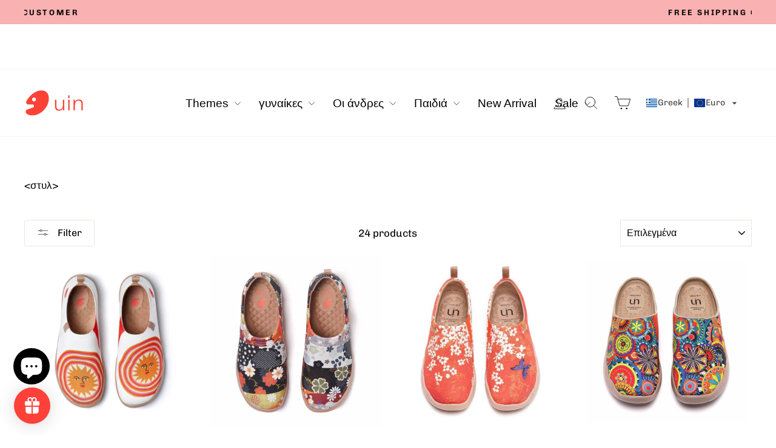

--- FILE ---
content_type: text/html; charset=utf-8
request_url: https://www.uinfootwear.nl/el/collections/blossom-collection
body_size: 58526
content:
<!doctype html>
<html class="no-js" lang="el" dir="ltr">
<head>
 
<meta charset="utf-8">
  <meta http-equiv="X-UA-Compatible" content="IE=edge,chrome=1">
  <meta name="viewport" content="width=device-width,initial-scale=1">
  <meta name="theme-color" content="#fc4237">
  <link rel="canonical" href="https://www.uinfootwear.nl/el/collections/blossom-collection">
  <link rel="preconnect" href="https://cdn.shopify.com" crossorigin>
  <link rel="preconnect" href="https://fonts.shopifycdn.com" crossorigin>
  <link rel="dns-prefetch" href="https://productreviews.shopifycdn.com">
  <link rel="dns-prefetch" href="https://ajax.googleapis.com">
  <link rel="dns-prefetch" href="https://maps.googleapis.com">
  <link rel="dns-prefetch" href="https://maps.gstatic.com"><link rel="shortcut icon" href="//www.uinfootwear.nl/cdn/shop/files/uin_logo_c21e6ea0-f04e-4b00-a7d7-a5184595440f_2_32x32.png?v=1754462506" type="image/png" /><title>Συλλογή ανθών
&ndash; NL UIN Footwear
</title>
<meta name="description" content="&amp;lt;στυλ&amp;gt;"><meta property="og:site_name" content="NL UIN Footwear">
  <meta property="og:url" content="https://www.uinfootwear.nl/el/collections/blossom-collection">
  <meta property="og:title" content="Συλλογή ανθών">
  <meta property="og:type" content="website">
  <meta property="og:description" content="&amp;lt;στυλ&amp;gt;"><meta property="og:image" content="http://www.uinfootwear.nl/cdn/shop/collections/c5291ec88eae0b42af73e2138296a75d.jpg?v=1644927606">
    <meta property="og:image:secure_url" content="https://www.uinfootwear.nl/cdn/shop/collections/c5291ec88eae0b42af73e2138296a75d.jpg?v=1644927606">
    <meta property="og:image:width" content="1000">
    <meta property="og:image:height" content="1000"><meta name="twitter:site" content="@">
  <meta name="twitter:card" content="summary_large_image">
  <meta name="twitter:title" content="Συλλογή ανθών">
  <meta name="twitter:description" content="&amp;lt;στυλ&amp;gt;">
<style data-shopify>
  @font-face {
  font-family: Chivo;
  font-weight: 400;
  font-style: normal;
  font-display: swap;
  src: url("//www.uinfootwear.nl/cdn/fonts/chivo/chivo_n4.059fadbbf52d9f02350103459eb216e4b24c4661.woff2") format("woff2"),
       url("//www.uinfootwear.nl/cdn/fonts/chivo/chivo_n4.f2f8fca8b7ff9f510fa7f09ffe5448b3504bccf5.woff") format("woff");
}


  @font-face {
  font-family: Chivo;
  font-weight: 600;
  font-style: normal;
  font-display: swap;
  src: url("//www.uinfootwear.nl/cdn/fonts/chivo/chivo_n6.f9638c62d721d8e9a4edb2157536aca06555a2ef.woff2") format("woff2"),
       url("//www.uinfootwear.nl/cdn/fonts/chivo/chivo_n6.e2c28a3a706d80ac835c3a5f137e27b4f07db7ec.woff") format("woff");
}

  @font-face {
  font-family: Chivo;
  font-weight: 400;
  font-style: italic;
  font-display: swap;
  src: url("//www.uinfootwear.nl/cdn/fonts/chivo/chivo_i4.95e9c0ba514943a715970b2897b31bdfdc9132b8.woff2") format("woff2"),
       url("//www.uinfootwear.nl/cdn/fonts/chivo/chivo_i4.31da6515f3970f86ac14321ace1609bd161f315f.woff") format("woff");
}

  @font-face {
  font-family: Chivo;
  font-weight: 600;
  font-style: italic;
  font-display: swap;
  src: url("//www.uinfootwear.nl/cdn/fonts/chivo/chivo_i6.5767b197b8abe5b516960b7c1e7738b6d04fdebf.woff2") format("woff2"),
       url("//www.uinfootwear.nl/cdn/fonts/chivo/chivo_i6.033221d07b29152a54db12ae33504526b58cfb0e.woff") format("woff");
}

</style><link href="//www.uinfootwear.nl/cdn/shop/t/29/assets/theme.css?v=97398187251512802891762248747" rel="stylesheet" type="text/css" media="all" />
<style data-shopify>:root {
    --typeHeaderPrimary: Helvetica;
    --typeHeaderFallback: Arial, sans-serif;
    --typeHeaderSize: 30px;
    --typeHeaderWeight: 400;
    --typeHeaderLineHeight: 1;
    --typeHeaderSpacing: 0.0em;

    --typeBasePrimary:Chivo;
    --typeBaseFallback:sans-serif;
    --typeBaseSize: 17px;
    --typeBaseWeight: 400;
    --typeBaseSpacing: 0.0em;
    --typeBaseLineHeight: 1.4;
    --typeBaselineHeightMinus01: 1.3;

    --typeCollectionTitle: 20px;

    --iconWeight: 2px;
    --iconLinecaps: round;

    
        --buttonRadius: 3px;
    

    --colorGridOverlayOpacity: 0.1;
    }

    .placeholder-content {
    background-image: linear-gradient(100deg, #ffffff 40%, #f7f7f7 63%, #ffffff 79%);
    }</style><script>
    document.documentElement.className = document.documentElement.className.replace('no-js', 'js');

    window.theme = window.theme || {};
    theme.routes = {
      home: "/el",
      cart: "/el/cart.js",
      cartPage: "/el/cart",
      cartAdd: "/el/cart/add.js",
      cartChange: "/el/cart/change.js",
      search: "/el/search",
      predictiveSearch: "/el/search/suggest"
    };
    theme.strings = {
      soldOut: "Sold Out",
      unavailable: "Unavailable",
      inStockLabel: "In stock, ready to ship",
      oneStockLabel: "Low stock - [count] item left",
      otherStockLabel: "Low stock - [count] items left",
      willNotShipUntil: "Ready to ship [date]",
      willBeInStockAfter: "Back in stock [date]",
      waitingForStock: "Backordered, shipping soon",
      savePrice: "Save [saved_amount]",
      cartEmpty: "Your cart is currently empty.",
      cartTermsConfirmation: "You must agree with the terms and conditions of sales to check out",
      searchCollections: "Collections",
      searchPages: "Pages",
      searchArticles: "Articles",
      productFrom: "from ",
      maxQuantity: "You can only have [quantity] of [title] in your cart."
    };
    theme.settings = {
      cartType: "drawer",
      isCustomerTemplate: false,
      moneyFormat: "\u003cspan class=glc-money\u003e{{amount_with_comma_separator}}€\u003c\/span\u003e",
      saveType: "percent",
      productImageSize: "square",
      productImageCover: true,
      predictiveSearch: true,
      predictiveSearchType: null,
      predictiveSearchVendor: false,
      predictiveSearchPrice: false,
      quickView: true,
      themeName: 'Impulse',
      themeVersion: "7.5.0"
    };
  </script>

  <script>window.performance && window.performance.mark && window.performance.mark('shopify.content_for_header.start');</script><meta name="google-site-verification" content="Aenevkms15FuA_bMTwVhGTlExFC0hIh-HF1FKOumykc">
<meta id="shopify-digital-wallet" name="shopify-digital-wallet" content="/39570374701/digital_wallets/dialog">
<meta name="shopify-checkout-api-token" content="35945734fb58dd8eeaf0722c786fab99">
<meta id="in-context-paypal-metadata" data-shop-id="39570374701" data-venmo-supported="false" data-environment="production" data-locale="en_US" data-paypal-v4="true" data-currency="EUR">
<link rel="alternate" type="application/atom+xml" title="Feed" href="/el/collections/blossom-collection.atom" />
<link rel="alternate" hreflang="x-default" href="https://www.uinfootwear.nl/collections/blossom-collection">
<link rel="alternate" hreflang="en-DE" href="https://www.uinfootwear.nl/collections/blossom-collection">
<link rel="alternate" hreflang="nl-DE" href="https://www.uinfootwear.nl/nl/collections/blossom-collection">
<link rel="alternate" hreflang="fr-DE" href="https://www.uinfootwear.nl/fr/collections/blossom-collection">
<link rel="alternate" hreflang="de-DE" href="https://www.uinfootwear.nl/de/collections/blossom-collection">
<link rel="alternate" hreflang="el-DE" href="https://www.uinfootwear.nl/el/collections/blossom-collection">
<link rel="alternate" hreflang="it-DE" href="https://www.uinfootwear.nl/it/collections/blossom-collection">
<link rel="alternate" hreflang="es-DE" href="https://www.uinfootwear.nl/es/collections/blossom-collection">
<link rel="alternate" hreflang="fi-DE" href="https://www.uinfootwear.nl/fi/collections/blossom-collection">
<link rel="alternate" hreflang="da-DE" href="https://www.uinfootwear.nl/da/collections/blossom-collection">
<link rel="alternate" hreflang="pl-DE" href="https://www.uinfootwear.nl/pl/collections/blossom-collection">
<link rel="alternate" hreflang="su-DE" href="https://www.uinfootwear.nl/su/collections/blossom-collection">
<link rel="alternate" type="application/json+oembed" href="https://www.uinfootwear.nl/el/collections/blossom-collection.oembed">
<script async="async" src="/checkouts/internal/preloads.js?locale=el-DE"></script>
<script id="shopify-features" type="application/json">{"accessToken":"35945734fb58dd8eeaf0722c786fab99","betas":["rich-media-storefront-analytics"],"domain":"www.uinfootwear.nl","predictiveSearch":true,"shopId":39570374701,"locale":"el"}</script>
<script>var Shopify = Shopify || {};
Shopify.shop = "nl-uinfootwear-store.myshopify.com";
Shopify.locale = "el";
Shopify.currency = {"active":"EUR","rate":"1.0"};
Shopify.country = "DE";
Shopify.theme = {"name":"Updated copy of Impulse-220908","id":134291161133,"schema_name":"Impulse","schema_version":"7.5.0","theme_store_id":857,"role":"main"};
Shopify.theme.handle = "null";
Shopify.theme.style = {"id":null,"handle":null};
Shopify.cdnHost = "www.uinfootwear.nl/cdn";
Shopify.routes = Shopify.routes || {};
Shopify.routes.root = "/el/";</script>
<script type="module">!function(o){(o.Shopify=o.Shopify||{}).modules=!0}(window);</script>
<script>!function(o){function n(){var o=[];function n(){o.push(Array.prototype.slice.apply(arguments))}return n.q=o,n}var t=o.Shopify=o.Shopify||{};t.loadFeatures=n(),t.autoloadFeatures=n()}(window);</script>
<script id="shop-js-analytics" type="application/json">{"pageType":"collection"}</script>
<script defer="defer" async type="module" src="//www.uinfootwear.nl/cdn/shopifycloud/shop-js/modules/v2/client.init-shop-cart-sync_CnQIuAtC.el.esm.js"></script>
<script defer="defer" async type="module" src="//www.uinfootwear.nl/cdn/shopifycloud/shop-js/modules/v2/chunk.common_woZMEOEy.esm.js"></script>
<script type="module">
  await import("//www.uinfootwear.nl/cdn/shopifycloud/shop-js/modules/v2/client.init-shop-cart-sync_CnQIuAtC.el.esm.js");
await import("//www.uinfootwear.nl/cdn/shopifycloud/shop-js/modules/v2/chunk.common_woZMEOEy.esm.js");

  window.Shopify.SignInWithShop?.initShopCartSync?.({"fedCMEnabled":true,"windoidEnabled":true});

</script>
<script>(function() {
  var isLoaded = false;
  function asyncLoad() {
    if (isLoaded) return;
    isLoaded = true;
    var urls = ["https:\/\/cdn.shopify.com\/s\/files\/1\/0395\/7037\/4701\/t\/28\/assets\/loy_39570374701.js?v=1715244681\u0026shop=nl-uinfootwear-store.myshopify.com","https:\/\/dkov91l6wait7.cloudfront.net\/almighty.js?shop=nl-uinfootwear-store.myshopify.com","https:\/\/d39va5bdt61idd.cloudfront.net\/carttrack.js?id=2821\u0026shop=nl-uinfootwear-store.myshopify.com","https:\/\/d39va5bdt61idd.cloudfront.net\/cartAnimate.js?id=mfca00s0\u0026shop=nl-uinfootwear-store.myshopify.com"];
    for (var i = 0; i < urls.length; i++) {
      var s = document.createElement('script');
      s.type = 'text/javascript';
      s.async = true;
      s.src = urls[i];
      var x = document.getElementsByTagName('script')[0];
      x.parentNode.insertBefore(s, x);
    }
  };
  if(window.attachEvent) {
    window.attachEvent('onload', asyncLoad);
  } else {
    window.addEventListener('load', asyncLoad, false);
  }
})();</script>
<script id="__st">var __st={"a":39570374701,"offset":3600,"reqid":"18a7961d-1b38-453a-b5e3-578a076c4ae1-1763080814","pageurl":"www.uinfootwear.nl\/el\/collections\/blossom-collection","u":"fadcf884004b","p":"collection","rtyp":"collection","rid":200756527149};</script>
<script>window.ShopifyPaypalV4VisibilityTracking = true;</script>
<script id="captcha-bootstrap">!function(){'use strict';const t='contact',e='account',n='new_comment',o=[[t,t],['blogs',n],['comments',n],[t,'customer']],c=[[e,'customer_login'],[e,'guest_login'],[e,'recover_customer_password'],[e,'create_customer']],r=t=>t.map((([t,e])=>`form[action*='/${t}']:not([data-nocaptcha='true']) input[name='form_type'][value='${e}']`)).join(','),a=t=>()=>t?[...document.querySelectorAll(t)].map((t=>t.form)):[];function s(){const t=[...o],e=r(t);return a(e)}const i='password',u='form_key',d=['recaptcha-v3-token','g-recaptcha-response','h-captcha-response',i],f=()=>{try{return window.sessionStorage}catch{return}},m='__shopify_v',_=t=>t.elements[u];function p(t,e,n=!1){try{const o=window.sessionStorage,c=JSON.parse(o.getItem(e)),{data:r}=function(t){const{data:e,action:n}=t;return t[m]||n?{data:e,action:n}:{data:t,action:n}}(c);for(const[e,n]of Object.entries(r))t.elements[e]&&(t.elements[e].value=n);n&&o.removeItem(e)}catch(o){console.error('form repopulation failed',{error:o})}}const l='form_type',E='cptcha';function T(t){t.dataset[E]=!0}const w=window,h=w.document,L='Shopify',v='ce_forms',y='captcha';let A=!1;((t,e)=>{const n=(g='f06e6c50-85a8-45c8-87d0-21a2b65856fe',I='https://cdn.shopify.com/shopifycloud/storefront-forms-hcaptcha/ce_storefront_forms_captcha_hcaptcha.v1.5.2.iife.js',D={infoText:'Προστατεύεται με το hCaptcha',privacyText:'Απόρρητο',termsText:'Όροι'},(t,e,n)=>{const o=w[L][v],c=o.bindForm;if(c)return c(t,g,e,D).then(n);var r;o.q.push([[t,g,e,D],n]),r=I,A||(h.body.append(Object.assign(h.createElement('script'),{id:'captcha-provider',async:!0,src:r})),A=!0)});var g,I,D;w[L]=w[L]||{},w[L][v]=w[L][v]||{},w[L][v].q=[],w[L][y]=w[L][y]||{},w[L][y].protect=function(t,e){n(t,void 0,e),T(t)},Object.freeze(w[L][y]),function(t,e,n,w,h,L){const[v,y,A,g]=function(t,e,n){const i=e?o:[],u=t?c:[],d=[...i,...u],f=r(d),m=r(i),_=r(d.filter((([t,e])=>n.includes(e))));return[a(f),a(m),a(_),s()]}(w,h,L),I=t=>{const e=t.target;return e instanceof HTMLFormElement?e:e&&e.form},D=t=>v().includes(t);t.addEventListener('submit',(t=>{const e=I(t);if(!e)return;const n=D(e)&&!e.dataset.hcaptchaBound&&!e.dataset.recaptchaBound,o=_(e),c=g().includes(e)&&(!o||!o.value);(n||c)&&t.preventDefault(),c&&!n&&(function(t){try{if(!f())return;!function(t){const e=f();if(!e)return;const n=_(t);if(!n)return;const o=n.value;o&&e.removeItem(o)}(t);const e=Array.from(Array(32),(()=>Math.random().toString(36)[2])).join('');!function(t,e){_(t)||t.append(Object.assign(document.createElement('input'),{type:'hidden',name:u})),t.elements[u].value=e}(t,e),function(t,e){const n=f();if(!n)return;const o=[...t.querySelectorAll(`input[type='${i}']`)].map((({name:t})=>t)),c=[...d,...o],r={};for(const[a,s]of new FormData(t).entries())c.includes(a)||(r[a]=s);n.setItem(e,JSON.stringify({[m]:1,action:t.action,data:r}))}(t,e)}catch(e){console.error('failed to persist form',e)}}(e),e.submit())}));const S=(t,e)=>{t&&!t.dataset[E]&&(n(t,e.some((e=>e===t))),T(t))};for(const o of['focusin','change'])t.addEventListener(o,(t=>{const e=I(t);D(e)&&S(e,y())}));const B=e.get('form_key'),M=e.get(l),P=B&&M;t.addEventListener('DOMContentLoaded',(()=>{const t=y();if(P)for(const e of t)e.elements[l].value===M&&p(e,B);[...new Set([...A(),...v().filter((t=>'true'===t.dataset.shopifyCaptcha))])].forEach((e=>S(e,t)))}))}(h,new URLSearchParams(w.location.search),n,t,e,['guest_login'])})(!0,!0)}();</script>
<script integrity="sha256-52AcMU7V7pcBOXWImdc/TAGTFKeNjmkeM1Pvks/DTgc=" data-source-attribution="shopify.loadfeatures" defer="defer" src="//www.uinfootwear.nl/cdn/shopifycloud/storefront/assets/storefront/load_feature-81c60534.js" crossorigin="anonymous"></script>
<script data-source-attribution="shopify.dynamic_checkout.dynamic.init">var Shopify=Shopify||{};Shopify.PaymentButton=Shopify.PaymentButton||{isStorefrontPortableWallets:!0,init:function(){window.Shopify.PaymentButton.init=function(){};var t=document.createElement("script");t.src="https://www.uinfootwear.nl/cdn/shopifycloud/portable-wallets/latest/portable-wallets.el.js",t.type="module",document.head.appendChild(t)}};
</script>
<script data-source-attribution="shopify.dynamic_checkout.buyer_consent">
  function portableWalletsHideBuyerConsent(e){var t=document.getElementById("shopify-buyer-consent"),n=document.getElementById("shopify-subscription-policy-button");t&&n&&(t.classList.add("hidden"),t.setAttribute("aria-hidden","true"),n.removeEventListener("click",e))}function portableWalletsShowBuyerConsent(e){var t=document.getElementById("shopify-buyer-consent"),n=document.getElementById("shopify-subscription-policy-button");t&&n&&(t.classList.remove("hidden"),t.removeAttribute("aria-hidden"),n.addEventListener("click",e))}window.Shopify?.PaymentButton&&(window.Shopify.PaymentButton.hideBuyerConsent=portableWalletsHideBuyerConsent,window.Shopify.PaymentButton.showBuyerConsent=portableWalletsShowBuyerConsent);
</script>
<script data-source-attribution="shopify.dynamic_checkout.cart.bootstrap">document.addEventListener("DOMContentLoaded",(function(){function t(){return document.querySelector("shopify-accelerated-checkout-cart, shopify-accelerated-checkout")}if(t())Shopify.PaymentButton.init();else{new MutationObserver((function(e,n){t()&&(Shopify.PaymentButton.init(),n.disconnect())})).observe(document.body,{childList:!0,subtree:!0})}}));
</script>
<script id='scb4127' type='text/javascript' async='' src='https://www.uinfootwear.nl/cdn/shopifycloud/privacy-banner/storefront-banner.js'></script><link id="shopify-accelerated-checkout-styles" rel="stylesheet" media="screen" href="https://www.uinfootwear.nl/cdn/shopifycloud/portable-wallets/latest/accelerated-checkout-backwards-compat.css" crossorigin="anonymous">
<style id="shopify-accelerated-checkout-cart">
        #shopify-buyer-consent {
  margin-top: 1em;
  display: inline-block;
  width: 100%;
}

#shopify-buyer-consent.hidden {
  display: none;
}

#shopify-subscription-policy-button {
  background: none;
  border: none;
  padding: 0;
  text-decoration: underline;
  font-size: inherit;
  cursor: pointer;
}

#shopify-subscription-policy-button::before {
  box-shadow: none;
}

      </style>

<script>window.performance && window.performance.mark && window.performance.mark('shopify.content_for_header.end');</script>

  <script src="//www.uinfootwear.nl/cdn/shop/t/29/assets/vendor-scripts-v11.js" defer="defer"></script><script src="//www.uinfootwear.nl/cdn/shop/t/29/assets/theme.js?v=136904160527539270741721383282" defer="defer"></script>
  <script type="text/javascript">
    (function(c,l,a,r,i,t,y){
        c[a]=c[a]||function(){(c[a].q=c[a].q||[]).push(arguments)};
        t=l.createElement(r);t.async=1;t.src="https://www.clarity.ms/tag/"+i;
        y=l.getElementsByTagName(r)[0];y.parentNode.insertBefore(t,y);
    })(window, document, "clarity", "script", "nfdwcm77e1");
</script>
<!-- BEGIN app block: shopify://apps/cartsee-email-marketing-sms/blocks/onsite-javascript/3cb8722a-4436-4e4c-88af-b33e3fe7857a -->


<script type="text/javascript" defer="defer" src="https://d39va5bdt61idd.cloudfront.net/carttrack.js?id=2821"></script>





<script type="text/javascript" defer="defer" src="https://d39va5bdt61idd.cloudfront.net/cartAnimate.js?id=mfca00s0"></script>




<!-- END app block --><!-- BEGIN app block: shopify://apps/geolocation-glc/blocks/selector/e347b539-0714-46e4-9e69-23a73992ae3a --><script>
    (function(){
        function logChangesGLC(mutations, observer) {
            let evaluateGLC = document.evaluate('//*[text()[contains(.,"glc-money")]]',document,null,XPathResult.ORDERED_NODE_SNAPSHOT_TYPE,null);
            for (let iGLC = 0; iGLC < evaluateGLC.snapshotLength; iGLC++) {
                let elGLC = evaluateGLC.snapshotItem(iGLC);
                let innerHtmlGLC = elGLC?.innerHTML ? elGLC.innerHTML : "";
                if(innerHtmlGLC && !["SCRIPT", "LINK", "STYLE", "NOSCRIPT"].includes(elGLC.nodeName)){
                    elGLC.innerHTML = innerHtmlGLC.replaceAll("&lt;", "<").replaceAll("&gt;", ">");
                }
            }
        }
        const observerGLC = new MutationObserver(logChangesGLC);
        observerGLC.observe(document.documentElement, { subtree : true, childList: true });
    })();

    window._gelacyStore = {
        ...(window._gelacyStore || {}),
        currenciesEnabled: [],
        currency: {
          code: 'EUR',
          symbol: '€',
          name: 'Euro',
          active: 'EUR',
          rate: ''
        },
        moneyWithCurrencyFormat: "<span class=glc-money>{{amount_with_comma_separator}}€ EUR</span>",
        moneyFormat: "<span class=glc-money>{{amount_with_comma_separator}}€</span>",
        currencyCodeEnabled: '',
        shop: "www.uinfootwear.nl",
        locale: "el",
        country: "DE",
        designMode: false,
        theme: {},
        cdnHost: "",
        routes: { "root": "/el" },
        market: {
            id: "4102979629",
            handle: "de"
        }
    };
    
        _gelacyStore.currenciesEnabled.push("EUR");
    
</script>



<!-- END app block --><!-- BEGIN app block: shopify://apps/judge-me-reviews/blocks/judgeme_core/61ccd3b1-a9f2-4160-9fe9-4fec8413e5d8 --><!-- Start of Judge.me Core -->




<link rel="dns-prefetch" href="https://cdnwidget.judge.me">
<link rel="dns-prefetch" href="https://cdn.judge.me">
<link rel="dns-prefetch" href="https://cdn1.judge.me">
<link rel="dns-prefetch" href="https://api.judge.me">

<script data-cfasync='false' class='jdgm-settings-script'>window.jdgmSettings={"pagination":5,"disable_web_reviews":false,"badge_no_review_text":"No reviews","badge_n_reviews_text":"{{ n }} review/reviews","badge_star_color":"#fbcd0a","hide_badge_preview_if_no_reviews":true,"badge_hide_text":false,"enforce_center_preview_badge":false,"widget_title":"Customer Reviews","widget_open_form_text":"Write a review","widget_close_form_text":"Cancel review","widget_refresh_page_text":"Refresh page","widget_summary_text":"Based on {{ number_of_reviews }} review/reviews","widget_no_review_text":"Be the first to write a review","widget_name_field_text":"Name","widget_verified_name_field_text":"Verified Name (public)","widget_name_placeholder_text":"Enter your name (public)","widget_required_field_error_text":"This field is required.","widget_email_field_text":"Email","widget_verified_email_field_text":"Verified Email (private, can not be edited)","widget_email_placeholder_text":"Enter your email (private)","widget_email_field_error_text":"Please enter a valid email address.","widget_rating_field_text":"Rating","widget_review_title_field_text":"Review Title","widget_review_title_placeholder_text":"Give your review a title","widget_review_body_field_text":"Review","widget_review_body_placeholder_text":"Write your comments here","widget_pictures_field_text":"Picture/Video (optional)","widget_submit_review_text":"Submit Review","widget_submit_verified_review_text":"Submit Verified Review","widget_submit_success_msg_with_auto_publish":"Thank you! Please refresh the page in a few moments to see your review. You can remove or edit your review by logging into \u003ca href='https://judge.me/login' target='_blank' rel='nofollow noopener'\u003eJudge.me\u003c/a\u003e","widget_submit_success_msg_no_auto_publish":"Thank you! Your review will be published as soon as it is approved by the shop admin. You can remove or edit your review by logging into \u003ca href='https://judge.me/login' target='_blank' rel='nofollow noopener'\u003eJudge.me\u003c/a\u003e","widget_show_default_reviews_out_of_total_text":"Showing {{ n_reviews_shown }} out of {{ n_reviews }} reviews.","widget_show_all_link_text":"Show all","widget_show_less_link_text":"Show less","widget_author_said_text":"{{ reviewer_name }} said:","widget_days_text":"{{ n }} days ago","widget_weeks_text":"{{ n }} week/weeks ago","widget_months_text":"{{ n }} month/months ago","widget_years_text":"{{ n }} year/years ago","widget_yesterday_text":"Yesterday","widget_today_text":"Today","widget_replied_text":"\u003e\u003e {{ shop_name }} replied:","widget_read_more_text":"Read more","widget_rating_filter_see_all_text":"See all reviews","widget_sorting_most_recent_text":"Most Recent","widget_sorting_highest_rating_text":"Highest Rating","widget_sorting_lowest_rating_text":"Lowest Rating","widget_sorting_with_pictures_text":"Only Pictures","widget_sorting_most_helpful_text":"Most Helpful","widget_open_question_form_text":"Ask a question","widget_reviews_subtab_text":"Reviews","widget_questions_subtab_text":"Questions","widget_question_label_text":"Question","widget_answer_label_text":"Answer","widget_question_placeholder_text":"Write your question here","widget_submit_question_text":"Submit Question","widget_question_submit_success_text":"Thank you for your question! We will notify you once it gets answered.","widget_star_color":"#fbcd0a","verified_badge_text":"Verified","verified_badge_placement":"left-of-reviewer-name","widget_hide_border":false,"widget_social_share":false,"widget_thumb":false,"widget_review_location_show":false,"all_reviews_include_out_of_store_products":true,"all_reviews_out_of_store_text":"(out of store)","all_reviews_product_name_prefix_text":"about","enable_review_pictures":true,"enable_question_anwser":false,"widget_product_reviews_subtab_text":"Product Reviews","widget_shop_reviews_subtab_text":"Shop Reviews","widget_write_a_store_review_text":"Write a Store Review","widget_other_languages_heading":"Reviews in Other Languages","widget_sorting_pictures_first_text":"Pictures First","floating_tab_button_name":"★ Reviews","floating_tab_title":"Let customers speak for us","floating_tab_url":"","floating_tab_url_enabled":false,"all_reviews_text_badge_text":"Customers rate us {{ shop.metafields.judgeme.all_reviews_rating | round: 1 }}/5 based on {{ shop.metafields.judgeme.all_reviews_count }} reviews.","all_reviews_text_badge_text_branded_style":"{{ shop.metafields.judgeme.all_reviews_rating | round: 1 }} out of 5 stars based on {{ shop.metafields.judgeme.all_reviews_count }} reviews","all_reviews_text_badge_url":"","featured_carousel_title":"Let customers speak for us","featured_carousel_count_text":"from {{ n }} reviews","featured_carousel_url":"","verified_count_badge_url":"","picture_reminder_submit_button":"Upload Pictures","enable_review_videos":true,"mute_video_by_default":true,"widget_sorting_videos_first_text":"Videos First","widget_review_pending_text":"Pending","remove_microdata_snippet":true,"preview_badge_no_question_text":"No questions","preview_badge_n_question_text":"{{ number_of_questions }} question/questions","widget_search_bar_placeholder":"Search reviews","widget_sorting_verified_only_text":"Verified only","featured_carousel_more_reviews_button_text":"Read more reviews","featured_carousel_view_product_button_text":"View product","all_reviews_page_load_more_text":"Load More Reviews","widget_advanced_speed_features":5,"widget_public_name_text":"displayed publicly like","default_reviewer_name_has_non_latin":true,"widget_reviewer_anonymous":"Anonymous","medals_widget_title":"Judge.me Review Medals","widget_invalid_yt_video_url_error_text":"Not a YouTube video URL","widget_max_length_field_error_text":"Please enter no more than {0} characters.","widget_verified_by_shop_text":"Verified by Shop","widget_load_with_code_splitting":true,"widget_ugc_title":"Made by us, Shared by you","widget_ugc_subtitle":"Tag us to see your picture featured in our page","widget_ugc_primary_button_text":"Buy Now","widget_ugc_secondary_button_text":"Load More","widget_ugc_reviews_button_text":"View Reviews","widget_summary_average_rating_text":"{{ average_rating }} out of 5","widget_media_grid_title":"Customer photos \u0026 videos","widget_media_grid_see_more_text":"See more","widget_verified_by_judgeme_text":"Verified by Judge.me","widget_verified_by_judgeme_text_in_store_medals":"Verified by Judge.me","widget_media_field_exceed_quantity_message":"Sorry, we can only accept {{ max_media }} for one review.","widget_media_field_exceed_limit_message":"{{ file_name }} is too large, please select a {{ media_type }} less than {{ size_limit }}MB.","widget_review_submitted_text":"Review Submitted!","widget_question_submitted_text":"Question Submitted!","widget_close_form_text_question":"Cancel","widget_write_your_answer_here_text":"Write your answer here","widget_enabled_branded_link":true,"widget_show_collected_by_judgeme":true,"widget_collected_by_judgeme_text":"collected by Judge.me","widget_load_more_text":"Load More","widget_full_review_text":"Full Review","widget_read_more_reviews_text":"Read More Reviews","widget_read_questions_text":"Read Questions","widget_questions_and_answers_text":"Questions \u0026 Answers","widget_verified_by_text":"Verified by","widget_verified_text":"Verified","widget_number_of_reviews_text":"{{ number_of_reviews }} reviews","widget_back_button_text":"Back","widget_next_button_text":"Next","widget_custom_forms_filter_button":"Filters","how_reviews_are_collected":"How reviews are collected?","widget_gdpr_statement":"How we use your data: We’ll only contact you about the review you left, and only if necessary. By submitting your review, you agree to Judge.me’s \u003ca href='https://judge.me/terms' target='_blank' rel='nofollow noopener'\u003eterms\u003c/a\u003e, \u003ca href='https://judge.me/privacy' target='_blank' rel='nofollow noopener'\u003eprivacy\u003c/a\u003e and \u003ca href='https://judge.me/content-policy' target='_blank' rel='nofollow noopener'\u003econtent\u003c/a\u003e policies.","review_snippet_widget_round_border_style":true,"review_snippet_widget_card_color":"#FFFFFF","review_snippet_widget_slider_arrows_background_color":"#FFFFFF","review_snippet_widget_slider_arrows_color":"#000000","review_snippet_widget_star_color":"#108474","all_reviews_product_variant_label_text":"Variant: ","widget_show_verified_branding":false,"preview_badge_collection_page_install_preference":true,"preview_badge_product_page_install_preference":true,"review_widget_best_location":true,"platform":"shopify","branding_url":"https://app.judge.me/reviews","branding_text":"Powered by Judge.me","locale":"en","reply_name":"UIN Footwear NL","widget_version":"3.0","footer":true,"autopublish":true,"review_dates":false,"enable_custom_form":false,"shop_use_review_site":false,"enable_multi_locales_translations":false,"can_be_branded":false,"reply_name_text":"UIN Footwear NL"};</script> <style class='jdgm-settings-style'>.jdgm-xx{left:0}:root{--jdgm-primary-color: #108474;--jdgm-secondary-color: rgba(16,132,116,0.1);--jdgm-star-color: #fbcd0a;--jdgm-write-review-text-color: white;--jdgm-write-review-bg-color: #108474;--jdgm-paginate-color: #108474;--jdgm-border-radius: 0;--jdgm-reviewer-name-color: #108474}.jdgm-histogram__bar-content{background-color:#108474}.jdgm-rev[data-verified-buyer=true] .jdgm-rev__icon.jdgm-rev__icon:after,.jdgm-rev__buyer-badge.jdgm-rev__buyer-badge{color:white;background-color:#108474}.jdgm-review-widget--small .jdgm-gallery.jdgm-gallery .jdgm-gallery__thumbnail-link:nth-child(8) .jdgm-gallery__thumbnail-wrapper.jdgm-gallery__thumbnail-wrapper:before{content:"See more"}@media only screen and (min-width: 768px){.jdgm-gallery.jdgm-gallery .jdgm-gallery__thumbnail-link:nth-child(8) .jdgm-gallery__thumbnail-wrapper.jdgm-gallery__thumbnail-wrapper:before{content:"See more"}}.jdgm-preview-badge .jdgm-star.jdgm-star{color:#fbcd0a}.jdgm-prev-badge[data-average-rating='0.00']{display:none !important}.jdgm-rev .jdgm-rev__timestamp,.jdgm-quest .jdgm-rev__timestamp,.jdgm-carousel-item__timestamp{display:none !important}.jdgm-author-all-initials{display:none !important}.jdgm-author-last-initial{display:none !important}.jdgm-rev-widg__title{visibility:hidden}.jdgm-rev-widg__summary-text{visibility:hidden}.jdgm-prev-badge__text{visibility:hidden}.jdgm-rev__prod-link-prefix:before{content:'about'}.jdgm-rev__variant-label:before{content:'Variant: '}.jdgm-rev__out-of-store-text:before{content:'(out of store)'}@media only screen and (min-width: 768px){.jdgm-rev__pics .jdgm-rev_all-rev-page-picture-separator,.jdgm-rev__pics .jdgm-rev__product-picture{display:none}}@media only screen and (max-width: 768px){.jdgm-rev__pics .jdgm-rev_all-rev-page-picture-separator,.jdgm-rev__pics .jdgm-rev__product-picture{display:none}}.jdgm-preview-badge[data-template="index"]{display:none !important}.jdgm-verified-count-badget[data-from-snippet="true"]{display:none !important}.jdgm-carousel-wrapper[data-from-snippet="true"]{display:none !important}.jdgm-all-reviews-text[data-from-snippet="true"]{display:none !important}.jdgm-medals-section[data-from-snippet="true"]{display:none !important}.jdgm-ugc-media-wrapper[data-from-snippet="true"]{display:none !important}.jdgm-review-snippet-widget .jdgm-rev-snippet-widget__cards-container .jdgm-rev-snippet-card{border-radius:8px;background:#fff}.jdgm-review-snippet-widget .jdgm-rev-snippet-widget__cards-container .jdgm-rev-snippet-card__rev-rating .jdgm-star{color:#108474}.jdgm-review-snippet-widget .jdgm-rev-snippet-widget__prev-btn,.jdgm-review-snippet-widget .jdgm-rev-snippet-widget__next-btn{border-radius:50%;background:#fff}.jdgm-review-snippet-widget .jdgm-rev-snippet-widget__prev-btn>svg,.jdgm-review-snippet-widget .jdgm-rev-snippet-widget__next-btn>svg{fill:#000}.jdgm-full-rev-modal.rev-snippet-widget .jm-mfp-container .jm-mfp-content,.jdgm-full-rev-modal.rev-snippet-widget .jm-mfp-container .jdgm-full-rev__icon,.jdgm-full-rev-modal.rev-snippet-widget .jm-mfp-container .jdgm-full-rev__pic-img,.jdgm-full-rev-modal.rev-snippet-widget .jm-mfp-container .jdgm-full-rev__reply{border-radius:8px}.jdgm-full-rev-modal.rev-snippet-widget .jm-mfp-container .jdgm-full-rev[data-verified-buyer="true"] .jdgm-full-rev__icon::after{border-radius:8px}.jdgm-full-rev-modal.rev-snippet-widget .jm-mfp-container .jdgm-full-rev .jdgm-rev__buyer-badge{border-radius:calc( 8px / 2 )}.jdgm-full-rev-modal.rev-snippet-widget .jm-mfp-container .jdgm-full-rev .jdgm-full-rev__replier::before{content:'UIN Footwear NL'}.jdgm-full-rev-modal.rev-snippet-widget .jm-mfp-container .jdgm-full-rev .jdgm-full-rev__product-button{border-radius:calc( 8px * 6 )}
</style> <style class='jdgm-settings-style'></style>

  
  
  
  <style class='jdgm-miracle-styles'>
  @-webkit-keyframes jdgm-spin{0%{-webkit-transform:rotate(0deg);-ms-transform:rotate(0deg);transform:rotate(0deg)}100%{-webkit-transform:rotate(359deg);-ms-transform:rotate(359deg);transform:rotate(359deg)}}@keyframes jdgm-spin{0%{-webkit-transform:rotate(0deg);-ms-transform:rotate(0deg);transform:rotate(0deg)}100%{-webkit-transform:rotate(359deg);-ms-transform:rotate(359deg);transform:rotate(359deg)}}@font-face{font-family:'JudgemeStar';src:url("[data-uri]") format("woff");font-weight:normal;font-style:normal}.jdgm-star{font-family:'JudgemeStar';display:inline !important;text-decoration:none !important;padding:0 4px 0 0 !important;margin:0 !important;font-weight:bold;opacity:1;-webkit-font-smoothing:antialiased;-moz-osx-font-smoothing:grayscale}.jdgm-star:hover{opacity:1}.jdgm-star:last-of-type{padding:0 !important}.jdgm-star.jdgm--on:before{content:"\e000"}.jdgm-star.jdgm--off:before{content:"\e001"}.jdgm-star.jdgm--half:before{content:"\e002"}.jdgm-widget *{margin:0;line-height:1.4;-webkit-box-sizing:border-box;-moz-box-sizing:border-box;box-sizing:border-box;-webkit-overflow-scrolling:touch}.jdgm-hidden{display:none !important;visibility:hidden !important}.jdgm-temp-hidden{display:none}.jdgm-spinner{width:40px;height:40px;margin:auto;border-radius:50%;border-top:2px solid #eee;border-right:2px solid #eee;border-bottom:2px solid #eee;border-left:2px solid #ccc;-webkit-animation:jdgm-spin 0.8s infinite linear;animation:jdgm-spin 0.8s infinite linear}.jdgm-prev-badge{display:block !important}

</style>


  
  
   


<script data-cfasync='false' class='jdgm-script'>
!function(e){window.jdgm=window.jdgm||{},jdgm.CDN_HOST="https://cdnwidget.judge.me/",jdgm.API_HOST="https://api.judge.me/",jdgm.CDN_BASE_URL="https://cdn.shopify.com/extensions/019a77e4-a374-7df4-972d-32c540d9a1b8/judgeme-extensions-202/assets/",
jdgm.docReady=function(d){(e.attachEvent?"complete"===e.readyState:"loading"!==e.readyState)?
setTimeout(d,0):e.addEventListener("DOMContentLoaded",d)},jdgm.loadCSS=function(d,t,o,a){
!o&&jdgm.loadCSS.requestedUrls.indexOf(d)>=0||(jdgm.loadCSS.requestedUrls.push(d),
(a=e.createElement("link")).rel="stylesheet",a.class="jdgm-stylesheet",a.media="nope!",
a.href=d,a.onload=function(){this.media="all",t&&setTimeout(t)},e.body.appendChild(a))},
jdgm.loadCSS.requestedUrls=[],jdgm.loadJS=function(e,d){var t=new XMLHttpRequest;
t.onreadystatechange=function(){4===t.readyState&&(Function(t.response)(),d&&d(t.response))},
t.open("GET",e),t.send()},jdgm.docReady((function(){(window.jdgmLoadCSS||e.querySelectorAll(
".jdgm-widget, .jdgm-all-reviews-page").length>0)&&(jdgmSettings.widget_load_with_code_splitting?
parseFloat(jdgmSettings.widget_version)>=3?jdgm.loadCSS(jdgm.CDN_HOST+"widget_v3/base.css"):
jdgm.loadCSS(jdgm.CDN_HOST+"widget/base.css"):jdgm.loadCSS(jdgm.CDN_HOST+"shopify_v2.css"),
jdgm.loadJS(jdgm.CDN_HOST+"loader.js"))}))}(document);
</script>
<noscript><link rel="stylesheet" type="text/css" media="all" href="https://cdnwidget.judge.me/shopify_v2.css"></noscript>

<!-- BEGIN app snippet: theme_fix_tags --><script>
  (function() {
    var jdgmThemeFixes = null;
    if (!jdgmThemeFixes) return;
    var thisThemeFix = jdgmThemeFixes[Shopify.theme.id];
    if (!thisThemeFix) return;

    if (thisThemeFix.html) {
      document.addEventListener("DOMContentLoaded", function() {
        var htmlDiv = document.createElement('div');
        htmlDiv.classList.add('jdgm-theme-fix-html');
        htmlDiv.innerHTML = thisThemeFix.html;
        document.body.append(htmlDiv);
      });
    };

    if (thisThemeFix.css) {
      var styleTag = document.createElement('style');
      styleTag.classList.add('jdgm-theme-fix-style');
      styleTag.innerHTML = thisThemeFix.css;
      document.head.append(styleTag);
    };

    if (thisThemeFix.js) {
      var scriptTag = document.createElement('script');
      scriptTag.classList.add('jdgm-theme-fix-script');
      scriptTag.innerHTML = thisThemeFix.js;
      document.head.append(scriptTag);
    };
  })();
</script>
<!-- END app snippet -->
<!-- End of Judge.me Core -->



<!-- END app block --><!-- BEGIN app block: shopify://apps/ta-banner-pop-up/blocks/bss-banner-popup/2db47c8b-7637-4260-aa84-586b08e92aea --><script id='bss-banner-config-data'>
	if(typeof BSS_BP == "undefined") {
	  	window.BSS_BP = {
			shop_id: "17274",
			is_watermark: "false",
			customer: null,
			shopDomain: "nl-uinfootwear-store.myshopify.com",
			storefrontAccessToken: "402cd1cbe40b29d6a4e5edd99bce789a",
			popup: {
				configs: [],
			},
			banner: {
				configs: []
			},
			window_popup: {
				configs: []
			},
			popupSettings: {
				delay_time: 2,
				gap_time: 3,
			},
			page_type: "collection",
			productPageId: "",
			collectionPageId: "200756527149",
			noImageAvailableImgUrl: "https://cdn.shopify.com/extensions/019a7cb9-7b49-78b5-b362-1131db989027/banner-popup-tae-296/assets/no-image-available.png",
			currentLocale: {
				name: "Ελληνικά",
				primary: false,
				iso_code: "el",
			},
			country: {
				name: "Γερμανία",
				iso_code: "DE",
				currencySymbol: "€"
			},
			is_locked: false,
			excluded_ips: '[]',
		}
		Object.defineProperty(BSS_BP, 'plan_code', {
			enumerable: false,
			configurable: false,
			writable: false,
			value: "free",
		});
		Object.defineProperty(BSS_BP, 'is_exceed_quota', {
			enumerable: false,
			configurable: false,
			writable: false,
			value: "",
		});
		Object.defineProperty(BSS_BP, 'is_legacy', {
			enumerable: false,
			configurable: false,
			writable: false,
			value: "true",
		});

		

				
			<!-- BEGIN app snippet: banner-config -->
BSS_BP.banner.configs = [].concat({"id":14987,"shop_id":17274,"banner_type":0,"name":"New Free Shipping Banner","priority":1,"enable":true,"position":2,"customer_type":0,"product_type":0,"excl_product_type":0,"excl_customer_type":0,"enable_allowed_countries":false,"enable_fixed_time":false,"enable_visibility_date":false,"close_button":false,"is_fixed":false,"countries":"","country_type":0,"exclude_countries":null,"fixed_time":"{}","from_date":"2025-09-05T06:54:34.000Z","to_date":"2025-09-05T06:54:34.000Z","enable_to_date":true,"customer_ids":"","customer_tags":"","collections":"","product_ids":"","tags":"","excl_customer_ids":"","excl_customer_tags":"","excl_product_ids":"","excl_tags":"","pages":"all","specific_pages":"","enable_excl_pages":false,"excl_pages":"","show_device":"all","btn_close_color":"#ffffff","show_arrow":false,"btn_arrow_color":"#ffffff","enable_language":false,"allowed_languages":"","custom_css":"","delay_type":0,"delay_time":0,"show_again_type":0,"show_again_time":0,"collection_type":0,"collection_ids":"","excl_product_collections":"","is_deleted":false,"created_at":"2025-09-05T06:57:06.669Z","updated_at":"2025-09-05T06:57:06.669Z","email_integrations":{"shopify":{"tags":"BSSbanner","enabled":true}},"multi_config":null,"added_to_cart_items":null,"banner_templates":[{"id":14945,"banner_id":14987,"template":3,"banner_text":"{\"start_msg\":\"<p style=\\\"font-size: 13px;\\\"><span style=\\\"color: rgb(0, 0, 0); font-size: 16px\\\">✅Ships Out Within 24h</span></p><p style=\\\"font-size: 13px;\\\"><span style=\\\"color: rgb(0, 0, 0); font-size: 16px\\\">✅Arrives in 7–15 Days</span></p><p style=\\\"font-size: 13px;\\\"><span style=\\\"color: rgb(0, 0, 0); font-size: 16px\\\">✅Free 30-Day Returns</span></p>\",\"progress_msg\":\"<p style=\\\"font-size: 13px;\\\"><span style=\\\"color: rgb(0, 0, 0); font-size: 16px\\\">✅Ships Out Within 24h</span></p><p style=\\\"font-size: 13px;\\\"><span style=\\\"color: rgb(0, 0, 0); font-size: 16px\\\">✅Arrives in 7–15 Days</span></p><p style=\\\"font-size: 13px;\\\"><span style=\\\"color: rgb(0, 0, 0); font-size: 16px\\\">✅Free 30-Day Returns</span></p>\",\"goal_reached_msg\":\"<p style=\\\"font-size: 13px;\\\"><span style=\\\"color: rgb(0, 0, 0); font-size: 16px\\\">✅Ships Out Within 24h</span></p><p style=\\\"font-size: 13px;\\\"><span style=\\\"color: rgb(0, 0, 0); font-size: 16px\\\">✅Arrives in 7–15 Days</span></p><p style=\\\"font-size: 13px;\\\"><span style=\\\"color: rgb(0, 0, 0); font-size: 16px\\\">✅Free 30-Day Returns</span></p>\"}","clickable":false,"redirect_url":null,"bg_type":0,"bg_color":"#EEF5E3","bg_opacity":100,"bg_gradient":"{\"color1\":\"#FF6162\",\"color2\":\"#FF9766\"}","bg_preset":0,"bg_img_url_cdn":null,"bg_img_url_s3":"","bg_img_path_name":null,"bg_size":"auto","text_format":0,"font_color":"#386821","font_size":16,"font_size_button":13,"font_family":"Helvetica BoldOblique","font_url":"https://banner-sale-popup.tech-arms.io/fonts/Helvetica-BoldOblique.ttf","font_url_cdn":"https://cdn.shopify.com/s/files/1/0395/7037/4701/files/Helvetica-BoldOblique.ttf?v=1757055425","act_type":0,"act_text":"<span style=\"font-size: 13px\">SHOP NOW</span>","btn_style":2,"act_content_color":"#7FB347","btn_text_color":"#EEF5E3","countdown_start_time":"Fri Sep 05 2025 14:54:00 GMT+0800 (中国标准时间)","countdown_end_time":"Sat Sep 06 2025 02:54:00 GMT+0800 (中国标准时间)","act_timer_end":0,"timer_color":"{\"background\":\"#494949\",\"text\":\"#ffffff\",\"number\":\"#ffffff\"}","trans_countdown":"{\"day\":\"Days\",\"hours\":\"Hrs\",\"minute\":\"Mins\",\"second\":\"Secs\"}","animation_type":0,"animation_duration":"3","animation_hover_pause":false,"font_size_countdown":20,"countdown_type":0,"countdown_format":"dd:hh:mm:ss","countdown_daily":"{\"from_time\":\"00:00\",\"to_time\":\"23:59\"}","countdown_interval":"{\"start_time\":\"Fri Sep 05 2025 14:54:00 GMT+0800 (中国标准时间)\",\"countdown_length\":{\"days\":31,\"hours\":0,\"minutes\":0},\"break_length\":{\"days\":31,\"hours\":0,\"minutes\":0}}","bg_padding":12,"bg_padding_bottom":12,"bg_padding_left":0,"bg_padding_right":0,"mobile_padding_enabled":true,"mb_bg_padding":"12px 0px 12px 0px","content_gap":16,"font_scale_enabled":false,"font_scale":0,"border_width":"0px 0px 0px 0px","border_radius":"0px 0px 0px 0px","border_style":0,"border_color":"#000000","content_order":"text","btn_copy":"{\"text_copy\":\"\",\"success_mess\":\"COPIED ✅\"}","discount_id":"","discount_style":"{\"border\":7,\"background\":\"#ffffff\",\"text_color\":\"#ffffff\",\"font_size\":13}","selected_template":{"preset":"handmade_organic","customize":true},"modified_fields":{"act_text":false,"act_type":true,"btn_copy":false,"clickable":false,"banner_text":true,"coupon_code":false,"discount_id":false,"redirect_url":false,"translations":false,"act_timer_end":false,"content_order":true,"enable_coupon":false,"animation_type":false,"countdown_type":false,"form_structure":false,"countdown_daily":false,"trans_countdown":false,"countdown_format":false,"animation_duration":false,"countdown_end_time":false,"countdown_interval":false,"free_shipping_goal":false,"countdown_start_time":false,"animation_hover_pause":false},"enable_coupon":false,"coupon_source":1,"coupon_code":"","btn_settings":{"url":"","padding":"8px 8px 8px 8px","animation":0,"btn_color":"#ffffff","btn_style":"2","success_url":"","target_blank":false,"btn_txt_color":"#4A90E2","success_btn_type":0,"success_target_blank":false,"enable_after_click_button":false},"countdown_evergreen":null,"digit_style":null,"auto_apply_discount":false,"free_shipping_goal":{"default":500000},"form_structure":null,"button_styles":{"padding":"8px 8px 8px 8px","animation":0},"slide_config":null,"created_at":"2025-09-05T06:57:06.669Z","updated_at":"2025-09-05T06:57:06.669Z"}]},);


BSS_BP.banner.dictionary = {};
<!-- END app snippet -->
			<!-- BEGIN app snippet: sale-popup-config -->

  BSS_BP.popupSettings = {"delay_time":2,"gap_time":3};




BSS_BP.popup.configs = [].concat();

BSS_BP.popup.dictionary = {};<!-- END app snippet -->
			<!-- BEGIN app snippet: window-popup-config -->
BSS_BP.window_popup.configs = [].concat();


BSS_BP.window_popup.dictionary = {};<!-- END app snippet -->
		

	}
</script>
<!-- BEGIN app snippet: support-code -->

	<script id="bss-banner-support-script">
		
const bssBannerCustomCss = "\n.banner-wrapper {\n    z-index: 29 !important;\n}\n";

		if(typeof bssBannerGlobalCss != "undefined") {
			const supportStyle = document.createElement("style");
			supportStyle.id = "bss-banner-support-style";
			supportStyle.innerHTML = bssBannerGlobalCss;
			document.head.appendChild(supportStyle);
		}
	</script>
<!-- END app snippet -->


	<script id="init_script" defer src="https://cdn.shopify.com/extensions/019a7cb9-7b49-78b5-b362-1131db989027/banner-popup-tae-296/assets/bss.bp.index.js"></script>


<!-- END app block --><!-- BEGIN app block: shopify://apps/also-bought/blocks/app-embed-block/b94b27b4-738d-4d92-9e60-43c22d1da3f2 --><script>
    window.codeblackbelt = window.codeblackbelt || {};
    window.codeblackbelt.shop = window.codeblackbelt.shop || 'nl-uinfootwear-store.myshopify.com';
    </script><script src="//cdn.codeblackbelt.com/widgets/also-bought/bootstrap.min.js?version=2025111401+0100" async></script>
<!-- END app block --><!-- BEGIN app block: shopify://apps/simprosys-google-shopping-feed/blocks/core_settings_block/1f0b859e-9fa6-4007-97e8-4513aff5ff3b --><!-- BEGIN: GSF App Core Tags & Scripts by Simprosys Google Shopping Feed -->









<!-- END: GSF App Core Tags & Scripts by Simprosys Google Shopping Feed -->
<!-- END app block --><!-- BEGIN app block: shopify://apps/xcotton-post-purchase-guard/blocks/insurance/6531bb8b-340c-42d4-b5da-1734c7a2c524 --><link rel="preconnect" href="https://seller.xcottons.com">
<link rel="dns-prefetch" href="https://seller.xcottons.com">
<link rel="preconnect" href="https://sslstaticus.xcottons.com">
<link rel="dns-prefetch" href="https://sslstaticus.xcottons.com">
<script q="y">
!function(){"use strict";var t=window;function n(t,n){var o=document.createElement("script");o.src=t,o.type="text/javascript","function"==typeof n&&(o.onload=n),o.async=!0,document.head.appendChild(o)}var o=function(t,n){n=n||location.href;var o=new RegExp("(\\?|#|&)"+t+"=([^&#]*)(&|#|$)"),c=n.match(o);return decodeURIComponent(c?c[2]:"")}("__xmh_debug__");t.currentShopifyDomain="nl-uinfootwear-store.myshopify.com";var c="https://seller.xcottons.com",e="https://sslstaticus.xcottons.com/shopify-plugins/xmh-idc/",_="/go/packageOpenApiWeb/plugins/calcFunc";t.__xcotton_url__={baseUrl:c,staticUrl:"https://sslstaticus.xcottons.com",cdn:e,authUrl:_},n("".concat(c).concat(_,"?shopDomain=").concat(t.currentShopifyDomain,"&__xmh_debug__=").concat(o),function(){if(t.__xcotton_auth__&&(t.__xcotton_auth__.isOpenForSP||t.__xcotton_auth__.isOpenForPP)&&t.__xcotton_cdnVersion__){var o="".concat(e,"xcotton.v").concat(String(t.__xcotton_cdnVersion__).replace(/\./g,"-"),".").concat(t.currentShopifyDomain,".js");"undefined"==typeof jQuery?n("https://cdn.shopify.com/extensions/019a77e4-d7f0-7fd5-83c9-fb6ae3c0b760/xcotton-post-purchase-guard-106/assets/selector.js",function(){n(o)}):n(o)}})}();
</script>



<!-- END app block --><script src="https://cdn.shopify.com/extensions/019a6cef-a96b-78fc-8d89-6e4e1d4fafeb/glc-ext-146/assets/gelacy.js" type="text/javascript" defer="defer"></script>
<link href="https://cdn.shopify.com/extensions/019a6cef-a96b-78fc-8d89-6e4e1d4fafeb/glc-ext-146/assets/gelacy.css" rel="stylesheet" type="text/css" media="all">
<script src="https://cdn.shopify.com/extensions/7bc9bb47-adfa-4267-963e-cadee5096caf/inbox-1252/assets/inbox-chat-loader.js" type="text/javascript" defer="defer"></script>
<script src="https://cdn.shopify.com/extensions/019a77e4-a374-7df4-972d-32c540d9a1b8/judgeme-extensions-202/assets/loader.js" type="text/javascript" defer="defer"></script>
<script src="https://cdn.shopify.com/extensions/019a7f09-128a-7461-a23e-232e45d661ba/rivo-705/assets/rivo-app-embed.js" type="text/javascript" defer="defer"></script>
<link href="https://monorail-edge.shopifysvc.com" rel="dns-prefetch">
<script>(function(){if ("sendBeacon" in navigator && "performance" in window) {try {var session_token_from_headers = performance.getEntriesByType('navigation')[0].serverTiming.find(x => x.name == '_s').description;} catch {var session_token_from_headers = undefined;}var session_cookie_matches = document.cookie.match(/_shopify_s=([^;]*)/);var session_token_from_cookie = session_cookie_matches && session_cookie_matches.length === 2 ? session_cookie_matches[1] : "";var session_token = session_token_from_headers || session_token_from_cookie || "";function handle_abandonment_event(e) {var entries = performance.getEntries().filter(function(entry) {return /monorail-edge.shopifysvc.com/.test(entry.name);});if (!window.abandonment_tracked && entries.length === 0) {window.abandonment_tracked = true;var currentMs = Date.now();var navigation_start = performance.timing.navigationStart;var payload = {shop_id: 39570374701,url: window.location.href,navigation_start,duration: currentMs - navigation_start,session_token,page_type: "collection"};window.navigator.sendBeacon("https://monorail-edge.shopifysvc.com/v1/produce", JSON.stringify({schema_id: "online_store_buyer_site_abandonment/1.1",payload: payload,metadata: {event_created_at_ms: currentMs,event_sent_at_ms: currentMs}}));}}window.addEventListener('pagehide', handle_abandonment_event);}}());</script>
<script id="web-pixels-manager-setup">(function e(e,d,r,n,o){if(void 0===o&&(o={}),!Boolean(null===(a=null===(i=window.Shopify)||void 0===i?void 0:i.analytics)||void 0===a?void 0:a.replayQueue)){var i,a;window.Shopify=window.Shopify||{};var t=window.Shopify;t.analytics=t.analytics||{};var s=t.analytics;s.replayQueue=[],s.publish=function(e,d,r){return s.replayQueue.push([e,d,r]),!0};try{self.performance.mark("wpm:start")}catch(e){}var l=function(){var e={modern:/Edge?\/(1{2}[4-9]|1[2-9]\d|[2-9]\d{2}|\d{4,})\.\d+(\.\d+|)|Firefox\/(1{2}[4-9]|1[2-9]\d|[2-9]\d{2}|\d{4,})\.\d+(\.\d+|)|Chrom(ium|e)\/(9{2}|\d{3,})\.\d+(\.\d+|)|(Maci|X1{2}).+ Version\/(15\.\d+|(1[6-9]|[2-9]\d|\d{3,})\.\d+)([,.]\d+|)( \(\w+\)|)( Mobile\/\w+|) Safari\/|Chrome.+OPR\/(9{2}|\d{3,})\.\d+\.\d+|(CPU[ +]OS|iPhone[ +]OS|CPU[ +]iPhone|CPU IPhone OS|CPU iPad OS)[ +]+(15[._]\d+|(1[6-9]|[2-9]\d|\d{3,})[._]\d+)([._]\d+|)|Android:?[ /-](13[3-9]|1[4-9]\d|[2-9]\d{2}|\d{4,})(\.\d+|)(\.\d+|)|Android.+Firefox\/(13[5-9]|1[4-9]\d|[2-9]\d{2}|\d{4,})\.\d+(\.\d+|)|Android.+Chrom(ium|e)\/(13[3-9]|1[4-9]\d|[2-9]\d{2}|\d{4,})\.\d+(\.\d+|)|SamsungBrowser\/([2-9]\d|\d{3,})\.\d+/,legacy:/Edge?\/(1[6-9]|[2-9]\d|\d{3,})\.\d+(\.\d+|)|Firefox\/(5[4-9]|[6-9]\d|\d{3,})\.\d+(\.\d+|)|Chrom(ium|e)\/(5[1-9]|[6-9]\d|\d{3,})\.\d+(\.\d+|)([\d.]+$|.*Safari\/(?![\d.]+ Edge\/[\d.]+$))|(Maci|X1{2}).+ Version\/(10\.\d+|(1[1-9]|[2-9]\d|\d{3,})\.\d+)([,.]\d+|)( \(\w+\)|)( Mobile\/\w+|) Safari\/|Chrome.+OPR\/(3[89]|[4-9]\d|\d{3,})\.\d+\.\d+|(CPU[ +]OS|iPhone[ +]OS|CPU[ +]iPhone|CPU IPhone OS|CPU iPad OS)[ +]+(10[._]\d+|(1[1-9]|[2-9]\d|\d{3,})[._]\d+)([._]\d+|)|Android:?[ /-](13[3-9]|1[4-9]\d|[2-9]\d{2}|\d{4,})(\.\d+|)(\.\d+|)|Mobile Safari.+OPR\/([89]\d|\d{3,})\.\d+\.\d+|Android.+Firefox\/(13[5-9]|1[4-9]\d|[2-9]\d{2}|\d{4,})\.\d+(\.\d+|)|Android.+Chrom(ium|e)\/(13[3-9]|1[4-9]\d|[2-9]\d{2}|\d{4,})\.\d+(\.\d+|)|Android.+(UC? ?Browser|UCWEB|U3)[ /]?(15\.([5-9]|\d{2,})|(1[6-9]|[2-9]\d|\d{3,})\.\d+)\.\d+|SamsungBrowser\/(5\.\d+|([6-9]|\d{2,})\.\d+)|Android.+MQ{2}Browser\/(14(\.(9|\d{2,})|)|(1[5-9]|[2-9]\d|\d{3,})(\.\d+|))(\.\d+|)|K[Aa][Ii]OS\/(3\.\d+|([4-9]|\d{2,})\.\d+)(\.\d+|)/},d=e.modern,r=e.legacy,n=navigator.userAgent;return n.match(d)?"modern":n.match(r)?"legacy":"unknown"}(),u="modern"===l?"modern":"legacy",c=(null!=n?n:{modern:"",legacy:""})[u],f=function(e){return[e.baseUrl,"/wpm","/b",e.hashVersion,"modern"===e.buildTarget?"m":"l",".js"].join("")}({baseUrl:d,hashVersion:r,buildTarget:u}),m=function(e){var d=e.version,r=e.bundleTarget,n=e.surface,o=e.pageUrl,i=e.monorailEndpoint;return{emit:function(e){var a=e.status,t=e.errorMsg,s=(new Date).getTime(),l=JSON.stringify({metadata:{event_sent_at_ms:s},events:[{schema_id:"web_pixels_manager_load/3.1",payload:{version:d,bundle_target:r,page_url:o,status:a,surface:n,error_msg:t},metadata:{event_created_at_ms:s}}]});if(!i)return console&&console.warn&&console.warn("[Web Pixels Manager] No Monorail endpoint provided, skipping logging."),!1;try{return self.navigator.sendBeacon.bind(self.navigator)(i,l)}catch(e){}var u=new XMLHttpRequest;try{return u.open("POST",i,!0),u.setRequestHeader("Content-Type","text/plain"),u.send(l),!0}catch(e){return console&&console.warn&&console.warn("[Web Pixels Manager] Got an unhandled error while logging to Monorail."),!1}}}}({version:r,bundleTarget:l,surface:e.surface,pageUrl:self.location.href,monorailEndpoint:e.monorailEndpoint});try{o.browserTarget=l,function(e){var d=e.src,r=e.async,n=void 0===r||r,o=e.onload,i=e.onerror,a=e.sri,t=e.scriptDataAttributes,s=void 0===t?{}:t,l=document.createElement("script"),u=document.querySelector("head"),c=document.querySelector("body");if(l.async=n,l.src=d,a&&(l.integrity=a,l.crossOrigin="anonymous"),s)for(var f in s)if(Object.prototype.hasOwnProperty.call(s,f))try{l.dataset[f]=s[f]}catch(e){}if(o&&l.addEventListener("load",o),i&&l.addEventListener("error",i),u)u.appendChild(l);else{if(!c)throw new Error("Did not find a head or body element to append the script");c.appendChild(l)}}({src:f,async:!0,onload:function(){if(!function(){var e,d;return Boolean(null===(d=null===(e=window.Shopify)||void 0===e?void 0:e.analytics)||void 0===d?void 0:d.initialized)}()){var d=window.webPixelsManager.init(e)||void 0;if(d){var r=window.Shopify.analytics;r.replayQueue.forEach((function(e){var r=e[0],n=e[1],o=e[2];d.publishCustomEvent(r,n,o)})),r.replayQueue=[],r.publish=d.publishCustomEvent,r.visitor=d.visitor,r.initialized=!0}}},onerror:function(){return m.emit({status:"failed",errorMsg:"".concat(f," has failed to load")})},sri:function(e){var d=/^sha384-[A-Za-z0-9+/=]+$/;return"string"==typeof e&&d.test(e)}(c)?c:"",scriptDataAttributes:o}),m.emit({status:"loading"})}catch(e){m.emit({status:"failed",errorMsg:(null==e?void 0:e.message)||"Unknown error"})}}})({shopId: 39570374701,storefrontBaseUrl: "https://www.uinfootwear.nl",extensionsBaseUrl: "https://extensions.shopifycdn.com/cdn/shopifycloud/web-pixels-manager",monorailEndpoint: "https://monorail-edge.shopifysvc.com/unstable/produce_batch",surface: "storefront-renderer",enabledBetaFlags: ["2dca8a86"],webPixelsConfigList: [{"id":"1289977901","configuration":"{\"planName\":\"Essential\"}","eventPayloadVersion":"v1","runtimeContext":"STRICT","scriptVersion":"8da3566d2e8503fd7b8c5a204c75321e","type":"APP","apiClientId":58738769921,"privacyPurposes":[],"dataSharingAdjustments":{"protectedCustomerApprovalScopes":["read_customer_personal_data"]}},{"id":"1195737133","configuration":"{\"account_ID\":\"212363\",\"google_analytics_tracking_tag\":\"1\",\"measurement_id\":\"2\",\"api_secret\":\"3\",\"shop_settings\":\"{\\\"custom_pixel_script\\\":\\\"https:\\\\\\\/\\\\\\\/storage.googleapis.com\\\\\\\/gsf-scripts\\\\\\\/custom-pixels\\\\\\\/nl-uinfootwear-store.js\\\"}\"}","eventPayloadVersion":"v1","runtimeContext":"LAX","scriptVersion":"c6b888297782ed4a1cba19cda43d6625","type":"APP","apiClientId":1558137,"privacyPurposes":[],"dataSharingAdjustments":{"protectedCustomerApprovalScopes":["read_customer_address","read_customer_email","read_customer_name","read_customer_personal_data","read_customer_phone"]}},{"id":"874119213","configuration":"{\"webPixelName\":\"Judge.me\"}","eventPayloadVersion":"v1","runtimeContext":"STRICT","scriptVersion":"34ad157958823915625854214640f0bf","type":"APP","apiClientId":683015,"privacyPurposes":["ANALYTICS"],"dataSharingAdjustments":{"protectedCustomerApprovalScopes":["read_customer_email","read_customer_name","read_customer_personal_data","read_customer_phone"]}},{"id":"729055277","configuration":"{\"pixel_id\":\"643991632825205\",\"pixel_type\":\"facebook_pixel\"}","eventPayloadVersion":"v1","runtimeContext":"OPEN","scriptVersion":"ca16bc87fe92b6042fbaa3acc2fbdaa6","type":"APP","apiClientId":2329312,"privacyPurposes":["ANALYTICS","MARKETING","SALE_OF_DATA"],"dataSharingAdjustments":{"protectedCustomerApprovalScopes":["read_customer_address","read_customer_email","read_customer_name","read_customer_personal_data","read_customer_phone"]}},{"id":"711884845","configuration":"{\"config\":\"{\\\"google_tag_ids\\\":[\\\"AW-16954089262\\\",\\\"GT-NMDFQ596\\\"],\\\"target_country\\\":\\\"NL\\\",\\\"gtag_events\\\":[{\\\"type\\\":\\\"begin_checkout\\\",\\\"action_label\\\":\\\"AW-16954089262\\\/jwu_CJrM-LAaEK6-q5Q_\\\"},{\\\"type\\\":\\\"search\\\",\\\"action_label\\\":\\\"AW-16954089262\\\/JnLrCLjb-LAaEK6-q5Q_\\\"},{\\\"type\\\":\\\"view_item\\\",\\\"action_label\\\":[\\\"AW-16954089262\\\/9pmNCKPM-LAaEK6-q5Q_\\\",\\\"MC-JYR387VJTC\\\"]},{\\\"type\\\":\\\"purchase\\\",\\\"action_label\\\":[\\\"AW-16954089262\\\/3dAVCJfM-LAaEK6-q5Q_\\\",\\\"MC-JYR387VJTC\\\"]},{\\\"type\\\":\\\"page_view\\\",\\\"action_label\\\":[\\\"AW-16954089262\\\/Jk7sCKDM-LAaEK6-q5Q_\\\",\\\"MC-JYR387VJTC\\\"]},{\\\"type\\\":\\\"add_payment_info\\\",\\\"action_label\\\":\\\"AW-16954089262\\\/RAfnCLvb-LAaEK6-q5Q_\\\"},{\\\"type\\\":\\\"add_to_cart\\\",\\\"action_label\\\":\\\"AW-16954089262\\\/7IF4CJ3M-LAaEK6-q5Q_\\\"}],\\\"enable_monitoring_mode\\\":false}\"}","eventPayloadVersion":"v1","runtimeContext":"OPEN","scriptVersion":"b2a88bafab3e21179ed38636efcd8a93","type":"APP","apiClientId":1780363,"privacyPurposes":[],"dataSharingAdjustments":{"protectedCustomerApprovalScopes":["read_customer_address","read_customer_email","read_customer_name","read_customer_personal_data","read_customer_phone"]}},{"id":"29786157","eventPayloadVersion":"1","runtimeContext":"LAX","scriptVersion":"1","type":"CUSTOM","privacyPurposes":[],"name":"uin europe"},{"id":"38469677","eventPayloadVersion":"1","runtimeContext":"LAX","scriptVersion":"2","type":"CUSTOM","privacyPurposes":["ANALYTICS","MARKETING","SALE_OF_DATA"],"name":"GoogleAds-ConversionCode-MS"},{"id":"shopify-app-pixel","configuration":"{}","eventPayloadVersion":"v1","runtimeContext":"STRICT","scriptVersion":"0450","apiClientId":"shopify-pixel","type":"APP","privacyPurposes":["ANALYTICS","MARKETING"]},{"id":"shopify-custom-pixel","eventPayloadVersion":"v1","runtimeContext":"LAX","scriptVersion":"0450","apiClientId":"shopify-pixel","type":"CUSTOM","privacyPurposes":["ANALYTICS","MARKETING"]}],isMerchantRequest: false,initData: {"shop":{"name":"NL UIN Footwear","paymentSettings":{"currencyCode":"EUR"},"myshopifyDomain":"nl-uinfootwear-store.myshopify.com","countryCode":"NL","storefrontUrl":"https:\/\/www.uinfootwear.nl\/el"},"customer":null,"cart":null,"checkout":null,"productVariants":[],"purchasingCompany":null},},"https://www.uinfootwear.nl/cdn","ae1676cfwd2530674p4253c800m34e853cb",{"modern":"","legacy":""},{"shopId":"39570374701","storefrontBaseUrl":"https:\/\/www.uinfootwear.nl","extensionBaseUrl":"https:\/\/extensions.shopifycdn.com\/cdn\/shopifycloud\/web-pixels-manager","surface":"storefront-renderer","enabledBetaFlags":"[\"2dca8a86\"]","isMerchantRequest":"false","hashVersion":"ae1676cfwd2530674p4253c800m34e853cb","publish":"custom","events":"[[\"page_viewed\",{}],[\"collection_viewed\",{\"collection\":{\"id\":\"200756527149\",\"title\":\"\u003ctranscy\u003eΣυλλογή ανθών\u003c\/transcy\u003e\",\"productVariants\":[{\"price\":{\"amount\":275.0,\"currencyCode\":\"EUR\"},\"product\":{\"title\":\"Sun Rays I Toledo I Women\",\"vendor\":\"UIN\",\"id\":\"7891416612909\",\"untranslatedTitle\":\"Sun Rays I Toledo I Women\",\"url\":\"\/el\/products\/w1011489\",\"type\":\"Women\"},\"id\":\"43286984032301\",\"image\":{\"src\":\"\/\/www.uinfootwear.nl\/cdn\/shop\/files\/uinfootwear-women-sun-rays-i-toledo-i-women-canvas-loafers-31540980908145_99661dc4-f419-44e0-9166-2be1f411c05f.jpg?v=1747110192\"},\"sku\":\"W1011489-5\",\"title\":\"35\",\"untranslatedTitle\":\"35\"},{\"price\":{\"amount\":150.0,\"currencyCode\":\"EUR\"},\"product\":{\"title\":\"Hana Toledo I Women\",\"vendor\":\"UIN\",\"id\":\"4983908663341\",\"untranslatedTitle\":\"Hana Toledo I Women\",\"url\":\"\/el\/products\/w9101006\",\"type\":\"Women\"},\"id\":\"43287195910189\",\"image\":{\"src\":\"\/\/www.uinfootwear.nl\/cdn\/shop\/files\/uinfootwear-women-uin-women-s-canvas-for-wide-feet-fashion-floral-art-sneaker-painted-slip-on-travel-shoes-blossom-hana-canvas-loafers-32048470229105.jpg?v=1747117477\"},\"sku\":\"W9101006-5\",\"title\":\"35\",\"untranslatedTitle\":\"35\"},{\"price\":{\"amount\":150.0,\"currencyCode\":\"EUR\"},\"product\":{\"title\":\"Sakura Toledo I Women\",\"vendor\":\"UIN\",\"id\":\"4983910006829\",\"untranslatedTitle\":\"Sakura Toledo I Women\",\"url\":\"\/el\/products\/w9101005\",\"type\":\"Women\"},\"id\":\"34154941710381\",\"image\":{\"src\":\"\/\/www.uinfootwear.nl\/cdn\/shop\/files\/uinfootwear-women-sakura-canvas-loafers-13786489225329.jpg?v=1747117469\"},\"sku\":\"W9101005-5\",\"title\":\"35\",\"untranslatedTitle\":\"35\"},{\"price\":{\"amount\":150.0,\"currencyCode\":\"EUR\"},\"product\":{\"title\":\"Blossom Malaga Women\",\"vendor\":\"UIN\",\"id\":\"5112776359981\",\"untranslatedTitle\":\"Blossom Malaga Women\",\"url\":\"\/el\/products\/w0107068\",\"type\":\"Women\"},\"id\":\"43287189356589\",\"image\":{\"src\":\"\/\/www.uinfootwear.nl\/cdn\/shop\/files\/W0107068__20250208_03.jpg?v=1747117312\"},\"sku\":\"W0107068-5\",\"title\":\"35\",\"untranslatedTitle\":\"35\"},{\"price\":{\"amount\":245.0,\"currencyCode\":\"EUR\"},\"product\":{\"title\":\"Van Gogh Sunflowers V1 Malaga Women\",\"vendor\":\"UIN\",\"id\":\"6991437168685\",\"untranslatedTitle\":\"Van Gogh Sunflowers V1 Malaga Women\",\"url\":\"\/el\/products\/w1220277\",\"type\":\"Women\"},\"id\":\"40513938325549\",\"image\":{\"src\":\"\/\/www.uinfootwear.nl\/cdn\/shop\/files\/uinfootwear-women-van-gogh-sunflowers-v1-malaga-slipper-women-canvas-loafers-29772280397937_4ab1d174-2d6b-44ae-afcf-bc14441077dd.jpg?v=1762849403\"},\"sku\":\"W1220277-5\",\"title\":\"35.5\",\"untranslatedTitle\":\"35.5\"},{\"price\":{\"amount\":150.0,\"currencyCode\":\"EUR\"},\"product\":{\"title\":\"Nelumbo Toledo I Women\",\"vendor\":\"UIN\",\"id\":\"5118853382189\",\"untranslatedTitle\":\"Nelumbo Toledo I Women\",\"url\":\"\/el\/products\/w0101074\",\"type\":\"Women\"},\"id\":\"43287189192749\",\"image\":{\"src\":\"\/\/www.uinfootwear.nl\/cdn\/shop\/files\/uinfootwear-women-nelumbo-canvas-loafers-14858922426481.jpg?v=1747117305\"},\"sku\":\"W0101074-5\",\"title\":\"35\",\"untranslatedTitle\":\"35\"},{\"price\":{\"amount\":150.0,\"currencyCode\":\"EUR\"},\"product\":{\"title\":\"Marigolds Toledo I Women\",\"vendor\":\"UIN\",\"id\":\"6549038530605\",\"untranslatedTitle\":\"Marigolds Toledo I Women\",\"url\":\"\/el\/products\/w1109374\",\"type\":\"Women\"},\"id\":\"43287178379309\",\"image\":{\"src\":\"\/\/www.uinfootwear.nl\/cdn\/shop\/files\/uinfootwear-women-marigolds-canvas-loafers-28698335674481.jpg?v=1747117012\"},\"sku\":\"W1109374-5\",\"title\":\"35\",\"untranslatedTitle\":\"35\"},{\"price\":{\"amount\":150.0,\"currencyCode\":\"EUR\"},\"product\":{\"title\":\"Secret Garden Toledo I Women\",\"vendor\":\"UIN\",\"id\":\"4983917477933\",\"untranslatedTitle\":\"Secret Garden Toledo I Women\",\"url\":\"\/el\/products\/w0101043\",\"type\":\"Women\"},\"id\":\"34154976182317\",\"image\":{\"src\":\"\/\/www.uinfootwear.nl\/cdn\/shop\/files\/uinfootwear-women-uin-women-s-loafers-canvas-art-painted-lightweight-slip-ons-sneakers-walking-casual-travel-shoes-secret-garden-canvas-loafers-32048437264497.jpg?v=1747117429\"},\"sku\":\"W0101043-5.5\",\"title\":\"36\",\"untranslatedTitle\":\"36\"},{\"price\":{\"amount\":185.0,\"currencyCode\":\"EUR\"},\"product\":{\"title\":\"Iris Toledo I Women\",\"vendor\":\"UIN\",\"id\":\"5140031242285\",\"untranslatedTitle\":\"Iris Toledo I Women\",\"url\":\"\/el\/products\/w0101016\",\"type\":\"Women\"},\"id\":\"43122879725613\",\"image\":{\"src\":\"\/\/www.uinfootwear.nl\/cdn\/shop\/files\/uinfootwear-women-iris-canvas-loafers-15126175907953.jpg?v=1747117260\"},\"sku\":\"W0101016-5\",\"title\":\"35\",\"untranslatedTitle\":\"35\"},{\"price\":{\"amount\":150.0,\"currencyCode\":\"EUR\"},\"product\":{\"title\":\"Oopsie Daisy Toledo I Women\",\"vendor\":\"UIN\",\"id\":\"5118853840941\",\"untranslatedTitle\":\"Oopsie Daisy Toledo I Women\",\"url\":\"\/el\/products\/w0101073\",\"type\":\"Women\"},\"id\":\"43287189061677\",\"image\":{\"src\":\"\/\/www.uinfootwear.nl\/cdn\/shop\/files\/uinfootwear-women-oopsie-daisy-canvas-loafers-14859075780721.jpg?v=1747117297\"},\"sku\":\"W0101073-5\",\"title\":\"35\",\"untranslatedTitle\":\"35\"},{\"price\":{\"amount\":185.0,\"currencyCode\":\"EUR\"},\"product\":{\"title\":\"Sunflower II Toledo I Women\",\"vendor\":\"UIN\",\"id\":\"6741221048365\",\"untranslatedTitle\":\"Sunflower II Toledo I Women\",\"url\":\"\/el\/products\/w0109485\",\"type\":\"Women\"},\"id\":\"43287157669933\",\"image\":{\"src\":\"\/\/www.uinfootwear.nl\/cdn\/shop\/files\/uinfootwear-women-uin-women-s-slip-ons-canvas-lightweight-sneakers-loafers-art-painted-travel-shoes-sunflower-ii-canvas-loafers-32048537141361.jpg?v=1747116736\"},\"sku\":\"W0109485-5\",\"title\":\"35\",\"untranslatedTitle\":\"35\"},{\"price\":{\"amount\":150.0,\"currencyCode\":\"EUR\"},\"product\":{\"title\":\"Blossom Toledo I Women\",\"vendor\":\"UIN\",\"id\":\"4983901650989\",\"untranslatedTitle\":\"Blossom Toledo I Women\",\"url\":\"\/el\/products\/82012078\",\"type\":\"Women\"},\"id\":\"43287199907885\",\"image\":{\"src\":\"\/\/www.uinfootwear.nl\/cdn\/shop\/files\/uinfootwear-women-blossom-canvas-loafers-29699755933809.jpg?v=1747117552\"},\"sku\":\"82012078-5\",\"title\":\"35\",\"untranslatedTitle\":\"35\"},{\"price\":{\"amount\":150.0,\"currencyCode\":\"EUR\"},\"product\":{\"title\":\"POMEGRANATE Toledo I Women\",\"vendor\":\"UIN\",\"id\":\"4983907319853\",\"untranslatedTitle\":\"POMEGRANATE Toledo I Women\",\"url\":\"\/el\/products\/6100263\",\"type\":\"Women\"},\"id\":\"42813761257517\",\"image\":{\"src\":\"\/\/www.uinfootwear.nl\/cdn\/shop\/files\/uinfootwear-women-pomegranate-painted-caanvas-lady-sandals-canvas-loafers-14088178565233.jpg?v=1747117504\"},\"sku\":\"6100263-35\",\"title\":\"35\",\"untranslatedTitle\":\"35\"},{\"price\":{\"amount\":150.0,\"currencyCode\":\"EUR\"},\"product\":{\"title\":\"Sound of Silence Toledo I Women\",\"vendor\":\"UIN\",\"id\":\"5118853513261\",\"untranslatedTitle\":\"Sound of Silence Toledo I Women\",\"url\":\"\/el\/products\/w0101077\",\"type\":\"Women\"},\"id\":\"43287189127213\",\"image\":{\"src\":\"\/\/www.uinfootwear.nl\/cdn\/shop\/files\/uinfootwear-women-sound-of-silence-canvas-loafers-14859020435569.jpg?v=1747117301\"},\"sku\":\"W0101077-5\",\"title\":\"35\",\"untranslatedTitle\":\"35\"},{\"price\":{\"amount\":185.0,\"currencyCode\":\"EUR\"},\"product\":{\"title\":\"Sunflower Toledo I Women\",\"vendor\":\"UIN\",\"id\":\"5140026916909\",\"untranslatedTitle\":\"Sunflower Toledo I Women\",\"url\":\"\/el\/products\/w0101015\",\"type\":\"Women\"},\"id\":\"43122879037485\",\"image\":{\"src\":\"\/\/www.uinfootwear.nl\/cdn\/shop\/files\/uinfootwear-women-sunflower-canvas-loafers-15125957804145.jpg?v=1747117263\"},\"sku\":\"W0101015-35\",\"title\":\"35\",\"untranslatedTitle\":\"35\"},{\"price\":{\"amount\":150.0,\"currencyCode\":\"EUR\"},\"product\":{\"title\":\"Forget Me Nots Toledo I Women\",\"vendor\":\"UIN\",\"id\":\"6549038432301\",\"untranslatedTitle\":\"Forget Me Nots Toledo I Women\",\"url\":\"\/el\/products\/w1109372\",\"type\":\"Women\"},\"id\":\"43287178510381\",\"image\":{\"src\":\"\/\/www.uinfootwear.nl\/cdn\/shop\/files\/uinfootwear-women-forget-me-nots-women-canvas-loafers-28044081725553.jpg?v=1747117017\"},\"sku\":\"W1109372-5\",\"title\":\"35\",\"untranslatedTitle\":\"35\"},{\"price\":{\"amount\":185.0,\"currencyCode\":\"EUR\"},\"product\":{\"title\":\"Summer Jungle Valencia Women\",\"vendor\":\"UIN\",\"id\":\"5130743054381\",\"untranslatedTitle\":\"Summer Jungle Valencia Women\",\"url\":\"\/el\/products\/w0106119\",\"type\":\"Women\"},\"id\":\"34670827798573\",\"image\":{\"src\":\"\/\/www.uinfootwear.nl\/cdn\/shop\/files\/uinfootwear-women-summer-jungle-canvas-loafers-14972719890545.jpg?v=1746529730\"},\"sku\":\"W0106119-35\",\"title\":\"35\",\"untranslatedTitle\":\"35\"},{\"price\":{\"amount\":90.0,\"currencyCode\":\"EUR\"},\"product\":{\"title\":\"The Dance\",\"vendor\":\"UIN\",\"id\":\"5118853611565\",\"untranslatedTitle\":\"The Dance\",\"url\":\"\/el\/products\/w0101076\",\"type\":\"Women\"},\"id\":\"34631681179693\",\"image\":{\"src\":\"\/\/www.uinfootwear.nl\/cdn\/shop\/products\/P200617-W0101076-sw.jpg?v=1740131291\"},\"sku\":\"W0101076-35\",\"title\":\"35\",\"untranslatedTitle\":\"35\"},{\"price\":{\"amount\":150.0,\"currencyCode\":\"EUR\"},\"product\":{\"title\":\"Bloom Toledo I Women\",\"vendor\":\"UIN\",\"id\":\"6549038399533\",\"untranslatedTitle\":\"Bloom Toledo I Women\",\"url\":\"\/el\/products\/w1109371\",\"type\":\"Women\"},\"id\":\"39299654025261\",\"image\":{\"src\":\"\/\/www.uinfootwear.nl\/cdn\/shop\/files\/uinfootwear-women-bloom-canvas-loafers-28833754251377.jpg?v=1747117020\"},\"sku\":\"W1109371-5\",\"title\":\"35.5\",\"untranslatedTitle\":\"35.5\"},{\"price\":{\"amount\":150.0,\"currencyCode\":\"EUR\"},\"product\":{\"title\":\"Sta Toledo I Men\",\"vendor\":\"UIN\",\"id\":\"6549038301229\",\"untranslatedTitle\":\"Sta Toledo I Men\",\"url\":\"\/el\/products\/m1109298\",\"type\":\"Men\"},\"id\":\"39299653468205\",\"image\":{\"src\":\"\/\/www.uinfootwear.nl\/cdn\/shop\/files\/uinfootwear-men-stamen-canvas-loafers-28043995185265.jpg?v=1747117022\"},\"sku\":\"M1109298-6.5\",\"title\":\"39\",\"untranslatedTitle\":\"39\"},{\"price\":{\"amount\":150.0,\"currencyCode\":\"EUR\"},\"product\":{\"title\":\"Jungle Toledo I Women\",\"vendor\":\"UIN\",\"id\":\"6549038563373\",\"untranslatedTitle\":\"Jungle Toledo I Women\",\"url\":\"\/el\/products\/w1109375\",\"type\":\"Women\"},\"id\":\"39299655630893\",\"image\":{\"src\":\"\/\/www.uinfootwear.nl\/cdn\/shop\/files\/uinfootwear-women-jungle-canvas-loafers-28044389089393.jpg?v=1747117009\"},\"sku\":\"W1109375-5\",\"title\":\"35.5\",\"untranslatedTitle\":\"35.5\"},{\"price\":{\"amount\":62.5,\"currencyCode\":\"EUR\"},\"product\":{\"title\":\"Pineapple Toledo I Kids\",\"vendor\":\"UIN\",\"id\":\"6549038628909\",\"untranslatedTitle\":\"Pineapple Toledo I Kids\",\"url\":\"\/el\/products\/k1109142\",\"type\":\"Kids\"},\"id\":\"39299656384557\",\"image\":{\"src\":\"\/\/www.uinfootwear.nl\/cdn\/shop\/files\/uinfootwear-kid-pineapple-kid-canvas-loafers-28044445122673_ad7d2867-4b17-4ad4-a53b-a66333ce856a.jpg?v=1747117005\"},\"sku\":\"K1109142-7C\",\"title\":\"25\",\"untranslatedTitle\":\"25\"},{\"price\":{\"amount\":60.0,\"currencyCode\":\"EUR\"},\"product\":{\"title\":\"Crocodile Toledo I Men\",\"vendor\":\"UIN\",\"id\":\"6549038694445\",\"untranslatedTitle\":\"Crocodile Toledo I Men\",\"url\":\"\/el\/products\/m1109291\",\"type\":\"Men\"},\"id\":\"39299657138221\",\"image\":{\"src\":\"\/\/www.uinfootwear.nl\/cdn\/shop\/files\/uinfootwear-men-crocodile-men-canvas-loafers-28083948847217.jpg?v=1747117002\"},\"sku\":\"M1109291-6.5\",\"title\":\"39\",\"untranslatedTitle\":\"39\"},{\"price\":{\"amount\":125.0,\"currencyCode\":\"EUR\"},\"product\":{\"title\":\"Dinosaur Toledo I Kids\",\"vendor\":\"UIN\",\"id\":\"6549038825517\",\"untranslatedTitle\":\"Dinosaur Toledo I Kids\",\"url\":\"\/el\/products\/k1109173\",\"type\":\"Kids\"},\"id\":\"39299658711085\",\"image\":{\"src\":\"\/\/www.uinfootwear.nl\/cdn\/shop\/files\/uinfootwear-kid-dinosaur-kid-canvas-loafers-28818484559985_15350e12-4a25-41c3-a93c-a98d2425727a.jpg?v=1747116999\"},\"sku\":\"K1109173-7C\",\"title\":\"25\",\"untranslatedTitle\":\"25\"}]}}]]"});</script><script>
  window.ShopifyAnalytics = window.ShopifyAnalytics || {};
  window.ShopifyAnalytics.meta = window.ShopifyAnalytics.meta || {};
  window.ShopifyAnalytics.meta.currency = 'EUR';
  var meta = {"products":[{"id":7891416612909,"gid":"gid:\/\/shopify\/Product\/7891416612909","vendor":"UIN","type":"Women","variants":[{"id":43286984032301,"price":27500,"name":"Sun Rays I Toledo I Women - 35","public_title":"35","sku":"W1011489-5"},{"id":42632118108205,"price":27500,"name":"Sun Rays I Toledo I Women - 36","public_title":"36","sku":"W1011489-5.5"},{"id":42632118140973,"price":27500,"name":"Sun Rays I Toledo I Women - 36.5","public_title":"36.5","sku":"W1011489-6"},{"id":42632118173741,"price":27500,"name":"Sun Rays I Toledo I Women - 37","public_title":"37","sku":"W1011489-6.5"},{"id":42632118206509,"price":27500,"name":"Sun Rays I Toledo I Women - 38","public_title":"38","sku":"W1011489-7"},{"id":42632118239277,"price":27500,"name":"Sun Rays I Toledo I Women - 38.5","public_title":"38.5","sku":"W1011489-7.5"},{"id":42632118272045,"price":27500,"name":"Sun Rays I Toledo I Women - 39","public_title":"39","sku":"W1011489-8"},{"id":42632118304813,"price":27500,"name":"Sun Rays I Toledo I Women - 40","public_title":"40","sku":"W1011489-8.5"},{"id":42632118337581,"price":27500,"name":"Sun Rays I Toledo I Women - 40.5","public_title":"40.5","sku":"W1011489-9"},{"id":42632118370349,"price":27500,"name":"Sun Rays I Toledo I Women - 41","public_title":"41","sku":"W1011489-9.5"},{"id":42632118403117,"price":27500,"name":"Sun Rays I Toledo I Women - 42","public_title":"42","sku":"W1011489-10"},{"id":42632118435885,"price":27500,"name":"Sun Rays I Toledo I Women - 42.5","public_title":"42.5","sku":"W1011489-10.5"}],"remote":false},{"id":4983908663341,"gid":"gid:\/\/shopify\/Product\/4983908663341","vendor":"UIN","type":"Women","variants":[{"id":43287195910189,"price":15000,"name":"Hana Toledo I Women - 35","public_title":"35","sku":"W9101006-5"},{"id":34154932338733,"price":15000,"name":"Hana Toledo I Women - 36","public_title":"36","sku":"W9101006-5.5"},{"id":39750023872557,"price":15000,"name":"Hana Toledo I Women - 36.5","public_title":"36.5","sku":"W9101006-6"},{"id":42813761060909,"price":15000,"name":"Hana Toledo I Women - 37","public_title":"37","sku":"W9101006-6.5"},{"id":34154932633645,"price":15000,"name":"Hana Toledo I Women - 38","public_title":"38","sku":"W9101006-7"},{"id":34154932699181,"price":15000,"name":"Hana Toledo I Women - 38.5","public_title":"38.5","sku":"W9101006-7.5"},{"id":34154932764717,"price":15000,"name":"Hana Toledo I Women - 39","public_title":"39","sku":"W9101006-8"},{"id":34154932830253,"price":15000,"name":"Hana Toledo I Women - 40","public_title":"40","sku":"W9101006-8.5"},{"id":34851070476333,"price":15000,"name":"Hana Toledo I Women - 40.5","public_title":"40.5","sku":"W9101006-9"},{"id":34851070509101,"price":15000,"name":"Hana Toledo I Women - 41","public_title":"41","sku":"W9101006-9.5"},{"id":34851070640173,"price":15000,"name":"Hana Toledo I Women - 42","public_title":"42","sku":"W9101006-10"},{"id":34851072835629,"price":15000,"name":"Hana Toledo I Women - 42.5","public_title":"42.5","sku":"W9101006-10.5"}],"remote":false},{"id":4983910006829,"gid":"gid:\/\/shopify\/Product\/4983910006829","vendor":"UIN","type":"Women","variants":[{"id":34154941710381,"price":15000,"name":"Sakura Toledo I Women - 35","public_title":"35","sku":"W9101005-5"},{"id":34154941743149,"price":15000,"name":"Sakura Toledo I Women - 36","public_title":"36","sku":"W9101005-5.5"},{"id":34154941775917,"price":15000,"name":"Sakura Toledo I Women - 36.5","public_title":"36.5","sku":"W9101005-6"},{"id":34154941874221,"price":15000,"name":"Sakura Toledo I Women - 37","public_title":"37","sku":"W9101005-6.5"},{"id":34154942038061,"price":15000,"name":"Sakura Toledo I Women - 38","public_title":"38","sku":"W9101005-7"},{"id":34154942103597,"price":15000,"name":"Sakura Toledo I Women - 38.5","public_title":"38.5","sku":"W9101005-7.5"},{"id":34154942201901,"price":15000,"name":"Sakura Toledo I Women - 39","public_title":"39","sku":"W9101005-8"},{"id":34154942300205,"price":15000,"name":"Sakura Toledo I Women - 40","public_title":"40","sku":"W9101005-8.5"},{"id":34788567416877,"price":15000,"name":"Sakura Toledo I Women - 40.5","public_title":"40.5","sku":"W9101005-9"},{"id":34788572233773,"price":15000,"name":"Sakura Toledo I Women - 41","public_title":"41","sku":"W9101005-9.5"},{"id":34788593467437,"price":15000,"name":"Sakura Toledo I Women - 42","public_title":"42","sku":"W9101005-10"},{"id":39750963068973,"price":15000,"name":"Sakura Toledo I Women - 42.5","public_title":"42.5","sku":"W9101005-10.5"}],"remote":false},{"id":5112776359981,"gid":"gid:\/\/shopify\/Product\/5112776359981","vendor":"UIN","type":"Women","variants":[{"id":43287189356589,"price":15000,"name":"Blossom Malaga Women - 35","public_title":"35","sku":"W0107068-5"},{"id":34616575098925,"price":15000,"name":"Blossom Malaga Women - 36","public_title":"36","sku":"W0107068-5.5"},{"id":34616575131693,"price":15000,"name":"Blossom Malaga Women - 36.5","public_title":"36.5","sku":"W0107068-6"},{"id":42813759651885,"price":15000,"name":"Blossom Malaga Women - 37","public_title":"37","sku":"W0107068-6.5"},{"id":34616575197229,"price":15000,"name":"Blossom Malaga Women - 38","public_title":"38","sku":"W0107068-7"},{"id":34616575229997,"price":15000,"name":"Blossom Malaga Women - 38.5","public_title":"38.5","sku":"W0107068-7.5"},{"id":34616575262765,"price":15000,"name":"Blossom Malaga Women - 39","public_title":"39","sku":"W0107068-8"},{"id":34616575295533,"price":15000,"name":"Blossom Malaga Women - 40","public_title":"40","sku":"W0107068-8.5"},{"id":39750036127789,"price":15000,"name":"Blossom Malaga Women - 40.5","public_title":"40.5","sku":"W0107068-9"},{"id":34972852060205,"price":15000,"name":"Blossom Malaga Women - 41","public_title":"41","sku":"W0107068-9.5"},{"id":34972852289581,"price":15000,"name":"Blossom Malaga Women - 42","public_title":"42","sku":"W0107068-10"},{"id":34972852486189,"price":15000,"name":"Blossom Malaga Women - 42.5","public_title":"42.5","sku":"W0107068-10.5"}],"remote":false},{"id":6991437168685,"gid":"gid:\/\/shopify\/Product\/6991437168685","vendor":"UIN","type":"Women","variants":[{"id":40513938325549,"price":24500,"name":"Van Gogh Sunflowers V1 Malaga Women - 35.5","public_title":"35.5","sku":"W1220277-5"},{"id":40513938358317,"price":24500,"name":"Van Gogh Sunflowers V1 Malaga Women - 36","public_title":"36","sku":"W1220277-5.5"},{"id":40513938391085,"price":24500,"name":"Van Gogh Sunflowers V1 Malaga Women - 36.5","public_title":"36.5","sku":"W1220277-6"},{"id":40513938423853,"price":24500,"name":"Van Gogh Sunflowers V1 Malaga Women - 37","public_title":"37","sku":"W1220277-6.5"},{"id":40513938456621,"price":24500,"name":"Van Gogh Sunflowers V1 Malaga Women - 38","public_title":"38","sku":"W1220277-7"},{"id":40513938489389,"price":24500,"name":"Van Gogh Sunflowers V1 Malaga Women - 38.5","public_title":"38.5","sku":"W1220277-7.5"},{"id":40513938522157,"price":24500,"name":"Van Gogh Sunflowers V1 Malaga Women - 39","public_title":"39","sku":"W1220277-8"},{"id":40513938554925,"price":24500,"name":"Van Gogh Sunflowers V1 Malaga Women - 40","public_title":"40","sku":"W1220277-8.5"},{"id":40513938587693,"price":24500,"name":"Van Gogh Sunflowers V1 Malaga Women - 40.5","public_title":"40.5","sku":"W1220277-9"},{"id":40513938620461,"price":24500,"name":"Van Gogh Sunflowers V1 Malaga Women - 41","public_title":"41","sku":"W1220277-9.5"},{"id":40513938653229,"price":24500,"name":"Van Gogh Sunflowers V1 Malaga Women - 42","public_title":"42","sku":"W1220277-10"},{"id":40513938685997,"price":24500,"name":"Van Gogh Sunflowers V1 Malaga Women - 42.5","public_title":"42.5","sku":"W1220277-10.5"}],"remote":false},{"id":5118853382189,"gid":"gid:\/\/shopify\/Product\/5118853382189","vendor":"UIN","type":"Women","variants":[{"id":43287189192749,"price":15000,"name":"Nelumbo Toledo I Women - 35","public_title":"35","sku":"W0101074-5"},{"id":34631679770669,"price":15000,"name":"Nelumbo Toledo I Women - 36","public_title":"36","sku":"W0101074-5.5"},{"id":34631679803437,"price":15000,"name":"Nelumbo Toledo I Women - 36.5","public_title":"36.5","sku":"W0101074-6"},{"id":42813759520813,"price":15000,"name":"Nelumbo Toledo I Women - 37","public_title":"37","sku":"W0101074-6.5"},{"id":34631679868973,"price":15000,"name":"Nelumbo Toledo I Women - 38","public_title":"38","sku":"W0101074-7"},{"id":34631679901741,"price":15000,"name":"Nelumbo Toledo I Women - 38.5","public_title":"38.5","sku":"W0101074-7.5"},{"id":34631679934509,"price":15000,"name":"Nelumbo Toledo I Women - 39","public_title":"39","sku":"W0101074-8"},{"id":34631679967277,"price":15000,"name":"Nelumbo Toledo I Women - 40","public_title":"40","sku":"W0101074-8.5"},{"id":34849030701101,"price":15000,"name":"Nelumbo Toledo I Women - 40.5","public_title":"40.5","sku":"W0101074-9"},{"id":34849031192621,"price":15000,"name":"Nelumbo Toledo I Women - 41","public_title":"41","sku":"W0101074-9.5"},{"id":34849031258157,"price":15000,"name":"Nelumbo Toledo I Women - 42","public_title":"42","sku":"W0101074-10"},{"id":34849031487533,"price":15000,"name":"Nelumbo Toledo I Women - 42.5","public_title":"42.5","sku":"W0101074-10.5"}],"remote":false},{"id":6549038530605,"gid":"gid:\/\/shopify\/Product\/6549038530605","vendor":"UIN","type":"Women","variants":[{"id":43287178379309,"price":15000,"name":"Marigolds Toledo I Women - 35","public_title":"35","sku":"W1109374-5"},{"id":39299655270445,"price":15000,"name":"Marigolds Toledo I Women - 36","public_title":"36","sku":"W1109374-5.5"},{"id":39299655303213,"price":15000,"name":"Marigolds Toledo I Women - 36.5","public_title":"36.5","sku":"W1109374-6"},{"id":42813752148013,"price":15000,"name":"Marigolds Toledo I Women - 37","public_title":"37","sku":"W1109374-6.5"},{"id":39299655368749,"price":15000,"name":"Marigolds Toledo I Women - 38","public_title":"38","sku":"W1109374-7"},{"id":39299655401517,"price":15000,"name":"Marigolds Toledo I Women - 38.5","public_title":"38.5","sku":"W1109374-7.5"},{"id":39299655434285,"price":15000,"name":"Marigolds Toledo I Women - 39","public_title":"39","sku":"W1109374-8"},{"id":39299655467053,"price":15000,"name":"Marigolds Toledo I Women - 40","public_title":"40","sku":"W1109374-8.5"},{"id":39299655499821,"price":15000,"name":"Marigolds Toledo I Women - 40.5","public_title":"40.5","sku":"W1109374-9"},{"id":39299655532589,"price":15000,"name":"Marigolds Toledo I Women - 41","public_title":"41","sku":"W1109374-9.5"},{"id":39299655565357,"price":15000,"name":"Marigolds Toledo I Women - 42","public_title":"42","sku":"W1109374-10"},{"id":39299655598125,"price":15000,"name":"Marigolds Toledo I Women - 42.5","public_title":"42.5","sku":"W1109374-10.5"}],"remote":false},{"id":4983917477933,"gid":"gid:\/\/shopify\/Product\/4983917477933","vendor":"UIN","type":"Women","variants":[{"id":34154976182317,"price":15000,"name":"Secret Garden Toledo I Women - 36","public_title":"36","sku":"W0101043-5.5"},{"id":34154976280621,"price":15000,"name":"Secret Garden Toledo I Women - 36.5","public_title":"36.5","sku":"W0101043-6"},{"id":42813760733229,"price":15000,"name":"Secret Garden Toledo I Women - 37","public_title":"37","sku":"W0101043-6.5"},{"id":34154976477229,"price":15000,"name":"Secret Garden Toledo I Women - 38","public_title":"38","sku":"W0101043-7"},{"id":34154976542765,"price":15000,"name":"Secret Garden Toledo I Women - 38.5","public_title":"38.5","sku":"W0101043-7.5"},{"id":34154976641069,"price":15000,"name":"Secret Garden Toledo I Women - 39","public_title":"39","sku":"W0101043-8"},{"id":34154976739373,"price":15000,"name":"Secret Garden Toledo I Women - 40","public_title":"40","sku":"W0101043-8.5"},{"id":34154976772141,"price":15000,"name":"Secret Garden Toledo I Women - 40.5","public_title":"40.5","sku":"W0101043-9"},{"id":35018362355757,"price":15000,"name":"Secret Garden Toledo I Women - 41","public_title":"41","sku":"W0101043-9.5"},{"id":35018363207725,"price":15000,"name":"Secret Garden Toledo I Women - 42","public_title":"42","sku":"W0101043-10"},{"id":35018363600941,"price":15000,"name":"Secret Garden Toledo I Women - 42.5","public_title":"42.5","sku":"W0101043-10.5"}],"remote":false},{"id":5140031242285,"gid":"gid:\/\/shopify\/Product\/5140031242285","vendor":"UIN","type":"Women","variants":[{"id":43122879725613,"price":18500,"name":"Iris Toledo I Women - 35","public_title":"35","sku":"W0101016-5"},{"id":34700490113069,"price":18500,"name":"Iris Toledo I Women - 36","public_title":"36","sku":"W0101016-5.5"},{"id":34700490145837,"price":18500,"name":"Iris Toledo I Women - 36.5","public_title":"36.5","sku":"W0101016-6"},{"id":42813759291437,"price":18500,"name":"Iris Toledo I Women - 37","public_title":"37","sku":"W0101016-6.5"},{"id":34700490178605,"price":18500,"name":"Iris Toledo I Women - 38","public_title":"38","sku":"W0101016-7"},{"id":39609997426733,"price":18500,"name":"Iris Toledo I Women - 38.5","public_title":"38.5","sku":"W0101016-7.5"},{"id":34700490211373,"price":18500,"name":"Iris Toledo I Women - 39","public_title":"39","sku":"W0101016-8"},{"id":34700490244141,"price":18500,"name":"Iris Toledo I Women - 40","public_title":"40","sku":"W0101016-8.5"},{"id":39609998606381,"price":18500,"name":"Iris Toledo I Women - 40.5","public_title":"40.5","sku":"W0101016-9"},{"id":34700490276909,"price":18500,"name":"Iris Toledo I Women - 41","public_title":"41","sku":"W0101016-9.5"},{"id":43122879758381,"price":18500,"name":"Iris Toledo I Women - 42","public_title":"42","sku":"W0101016-10"},{"id":43122879791149,"price":18500,"name":"Iris Toledo I Women - 42.5","public_title":"42.5","sku":"W0101016-10.5"}],"remote":false},{"id":5118853840941,"gid":"gid:\/\/shopify\/Product\/5118853840941","vendor":"UIN","type":"Women","variants":[{"id":43287189061677,"price":15000,"name":"Oopsie Daisy Toledo I Women - 35","public_title":"35","sku":"W0101073-5"},{"id":34631681998893,"price":15000,"name":"Oopsie Daisy Toledo I Women - 36","public_title":"36","sku":"W0101073-5.5"},{"id":34631682031661,"price":15000,"name":"Oopsie Daisy Toledo I Women - 36.5","public_title":"36.5","sku":"W0101073-6"},{"id":42813759422509,"price":15000,"name":"Oopsie Daisy Toledo I Women - 37","public_title":"37","sku":"W0101073-6.5"},{"id":34631682097197,"price":15000,"name":"Oopsie Daisy Toledo I Women - 38","public_title":"38","sku":"W0101073-7"},{"id":34631682129965,"price":15000,"name":"Oopsie Daisy Toledo I Women - 38.5","public_title":"38.5","sku":"W0101073-7.5"},{"id":34631682162733,"price":15000,"name":"Oopsie Daisy Toledo I Women - 39","public_title":"39","sku":"W0101073-8"},{"id":34631682195501,"price":15000,"name":"Oopsie Daisy Toledo I Women - 40","public_title":"40","sku":"W0101073-8.5"},{"id":34927818113069,"price":15000,"name":"Oopsie Daisy Toledo I Women - 40.5","public_title":"40.5","sku":"W0101073-9"},{"id":34927818670125,"price":15000,"name":"Oopsie Daisy Toledo I Women - 41","public_title":"41","sku":"W0101073-9.5"},{"id":34927819161645,"price":15000,"name":"Oopsie Daisy Toledo I Women - 42","public_title":"42","sku":"W0101073-10"},{"id":34927825780781,"price":15000,"name":"Oopsie Daisy Toledo I Women - 42.5","public_title":"42.5","sku":"W0101073-10.5"}],"remote":false},{"id":6741221048365,"gid":"gid:\/\/shopify\/Product\/6741221048365","vendor":"UIN","type":"Women","variants":[{"id":43287157669933,"price":18500,"name":"Sunflower II Toledo I Women - 35","public_title":"35","sku":"W0109485-5"},{"id":39680714571821,"price":18500,"name":"Sunflower II Toledo I Women - 36","public_title":"36","sku":"W0109485-5.5"},{"id":39680714637357,"price":18500,"name":"Sunflower II Toledo I Women - 36.5","public_title":"36.5","sku":"W0109485-6"},{"id":42813746118701,"price":18500,"name":"Sunflower II Toledo I Women - 37","public_title":"37","sku":"W0109485-6.5"},{"id":39680714702893,"price":18500,"name":"Sunflower II Toledo I Women - 38","public_title":"38","sku":"W0109485-7"},{"id":39680714735661,"price":18500,"name":"Sunflower II Toledo I Women - 38.5","public_title":"38.5","sku":"W0109485-7.5"},{"id":39680714768429,"price":18500,"name":"Sunflower II Toledo I Women - 39","public_title":"39","sku":"W0109485-8"},{"id":39680714801197,"price":18500,"name":"Sunflower II Toledo I Women - 40","public_title":"40","sku":"W0109485-8.5"},{"id":39680714833965,"price":18500,"name":"Sunflower II Toledo I Women - 40.5","public_title":"40.5","sku":"W0109485-9"},{"id":39680714899501,"price":18500,"name":"Sunflower II Toledo I Women - 41","public_title":"41","sku":"W0109485-9.5"},{"id":39680714932269,"price":18500,"name":"Sunflower II Toledo I Women - 42","public_title":"42","sku":"W0109485-10"},{"id":39680714997805,"price":18500,"name":"Sunflower II Toledo I Women - 42.5","public_title":"42.5","sku":"W0109485-10.5"}],"remote":false},{"id":4983901650989,"gid":"gid:\/\/shopify\/Product\/4983901650989","vendor":"UIN","type":"Women","variants":[{"id":43287199907885,"price":15000,"name":"Blossom Toledo I Women - 35","public_title":"35","sku":"82012078-5"},{"id":34154884988973,"price":15000,"name":"Blossom Toledo I Women - 36","public_title":"36","sku":"82012078-5.5"},{"id":34154885021741,"price":15000,"name":"Blossom Toledo I Women - 36.5","public_title":"36.5","sku":"82012078-6"},{"id":34154885054509,"price":15000,"name":"Blossom Toledo I Women - 37","public_title":"37","sku":"82012078-6.5"},{"id":34154885120045,"price":15000,"name":"Blossom Toledo I Women - 38","public_title":"38","sku":"82012078-7"},{"id":34154885152813,"price":15000,"name":"Blossom Toledo I Women - 38.5","public_title":"38.5","sku":"82012078-7.5"},{"id":34154885185581,"price":15000,"name":"Blossom Toledo I Women - 39","public_title":"39","sku":"82012078-8"},{"id":34154885218349,"price":15000,"name":"Blossom Toledo I Women - 40","public_title":"40","sku":"82012078-8.5"},{"id":35079770308653,"price":15000,"name":"Blossom Toledo I Women - 40.5","public_title":"40.5","sku":"82012078-9"},{"id":35079772438573,"price":15000,"name":"Blossom Toledo I Women - 41","public_title":"41","sku":"82012078-9.5"},{"id":35079774863405,"price":15000,"name":"Blossom Toledo I Women - 42","public_title":"42","sku":"82012078-10"},{"id":35079775354925,"price":15000,"name":"Blossom Toledo I Women - 42.5","public_title":"42.5","sku":"82012078-10.5"},{"id":41549818658861,"price":15000,"name":"Blossom Toledo I Women - 43","public_title":"43","sku":"82012078-11"}],"remote":false},{"id":4983907319853,"gid":"gid:\/\/shopify\/Product\/4983907319853","vendor":"UIN","type":"Women","variants":[{"id":42813761257517,"price":15000,"name":"POMEGRANATE Toledo I Women - 35","public_title":"35","sku":"6100263-35"},{"id":43287196794925,"price":15000,"name":"POMEGRANATE Toledo I Women - 35.5","public_title":"35.5","sku":"6100263-5"},{"id":34154923687981,"price":15000,"name":"POMEGRANATE Toledo I Women - 36","public_title":"36","sku":"6100263-5.5"},{"id":34154923786285,"price":15000,"name":"POMEGRANATE Toledo I Women - 36.5","public_title":"36.5","sku":"6100263-6"},{"id":42813761290285,"price":15000,"name":"POMEGRANATE Toledo I Women - 37","public_title":"37","sku":"6100263-6.5"},{"id":34154923982893,"price":15000,"name":"POMEGRANATE Toledo I Women - 38","public_title":"38","sku":"6100263-7"},{"id":34154924048429,"price":15000,"name":"POMEGRANATE Toledo I Women - 38.5","public_title":"38.5","sku":"6100263-7.5"},{"id":34154924113965,"price":15000,"name":"POMEGRANATE Toledo I Women - 39","public_title":"39","sku":"6100263-8"},{"id":34154924146733,"price":15000,"name":"POMEGRANATE Toledo I Women - 40","public_title":"40","sku":"6100263-8.5"},{"id":35108307042349,"price":15000,"name":"POMEGRANATE Toledo I Women - 40.5","public_title":"40.5","sku":"6100263-9"},{"id":35108307959853,"price":15000,"name":"POMEGRANATE Toledo I Women - 41","public_title":"41","sku":"6100263-9.5"},{"id":35108308811821,"price":15000,"name":"POMEGRANATE Toledo I Women - 42","public_title":"42","sku":"6100263-10"},{"id":35108309827629,"price":15000,"name":"POMEGRANATE Toledo I Women - 42.5","public_title":"42.5","sku":"6100263-10.5"}],"remote":false},{"id":5118853513261,"gid":"gid:\/\/shopify\/Product\/5118853513261","vendor":"UIN","type":"Women","variants":[{"id":43287189127213,"price":15000,"name":"Sound of Silence Toledo I Women - 35","public_title":"35","sku":"W0101077-5"},{"id":34631680426029,"price":15000,"name":"Sound of Silence Toledo I Women - 36","public_title":"36","sku":"W0101077-5.5"},{"id":34631680458797,"price":15000,"name":"Sound of Silence Toledo I Women - 36.5","public_title":"36.5","sku":"W0101077-6"},{"id":42813759488045,"price":15000,"name":"Sound of Silence Toledo I Women - 37","public_title":"37","sku":"W0101077-6.5"},{"id":34631680524333,"price":15000,"name":"Sound of Silence Toledo I Women - 38","public_title":"38","sku":"W0101077-7"},{"id":34631680557101,"price":15000,"name":"Sound of Silence Toledo I Women - 38.5","public_title":"38.5","sku":"W0101077-7.5"},{"id":34631680589869,"price":15000,"name":"Sound of Silence Toledo I Women - 39","public_title":"39","sku":"W0101077-8"},{"id":34631680622637,"price":15000,"name":"Sound of Silence Toledo I Women - 40","public_title":"40","sku":"W0101077-8.5"},{"id":34927755231277,"price":15000,"name":"Sound of Silence Toledo I Women - 40.5","public_title":"40.5","sku":"W0101077-9"},{"id":34927756345389,"price":15000,"name":"Sound of Silence Toledo I Women - 41","public_title":"41","sku":"W0101077-9.5"},{"id":34927757754413,"price":15000,"name":"Sound of Silence Toledo I Women - 42","public_title":"42","sku":"W0101077-10"},{"id":34927759065133,"price":15000,"name":"Sound of Silence Toledo I Women - 42.5","public_title":"42.5","sku":"W0101077-10.5"}],"remote":false},{"id":5140026916909,"gid":"gid:\/\/shopify\/Product\/5140026916909","vendor":"UIN","type":"Women","variants":[{"id":43122879037485,"price":18500,"name":"Sunflower Toledo I Women - 35","public_title":"35","sku":"W0101015-35"},{"id":34700448170029,"price":18500,"name":"Sunflower Toledo I Women - 36","public_title":"36","sku":"W0101015-36"},{"id":34700448366637,"price":18500,"name":"Sunflower Toledo I Women - 36.5","public_title":"36.5","sku":"W0101015-6"},{"id":42813759356973,"price":18500,"name":"Sunflower Toledo I Women - 37","public_title":"37","sku":"W0101015-6.5"},{"id":34700448235565,"price":18500,"name":"Sunflower Toledo I Women - 38","public_title":"38","sku":"W0101015-7"},{"id":39610022887469,"price":18500,"name":"Sunflower Toledo I Women - 38.5","public_title":"38.5","sku":"W0101015-7.5"},{"id":34700448268333,"price":18500,"name":"Sunflower Toledo I Women - 39","public_title":"39","sku":"W0101015-8"},{"id":34700448301101,"price":18500,"name":"Sunflower Toledo I Women - 40","public_title":"40","sku":"W0101015-8.5"},{"id":39610028916781,"price":18500,"name":"Sunflower Toledo I Women - 40.5","public_title":"40.5","sku":"W0101015-9"},{"id":34700448333869,"price":18500,"name":"Sunflower Toledo I Women - 41","public_title":"41","sku":"W0101015-9.5"},{"id":43122879070253,"price":18500,"name":"Sunflower Toledo I Women - 42","public_title":"42","sku":"W0101015-10"},{"id":43122879103021,"price":18500,"name":"Sunflower Toledo I Women - 42.5","public_title":"42.5","sku":"W0101015-10.5"}],"remote":false},{"id":6549038432301,"gid":"gid:\/\/shopify\/Product\/6549038432301","vendor":"UIN","type":"Women","variants":[{"id":43287178510381,"price":15000,"name":"Forget Me Nots Toledo I Women - 35","public_title":"35","sku":"W1109372-5"},{"id":39299654451245,"price":15000,"name":"Forget Me Nots Toledo I Women - 36","public_title":"36","sku":"W1109372-5.5"},{"id":39299654484013,"price":15000,"name":"Forget Me Nots Toledo I Women - 36.5","public_title":"36.5","sku":"W1109372-6"},{"id":42813752246317,"price":15000,"name":"Forget Me Nots Toledo I Women - 37","public_title":"37","sku":"W1109372-6.5"},{"id":39299654549549,"price":15000,"name":"Forget Me Nots Toledo I Women - 38","public_title":"38","sku":"W1109372-7"},{"id":39299654582317,"price":15000,"name":"Forget Me Nots Toledo I Women - 38.5","public_title":"38.5","sku":"W1109372-7.5"},{"id":39299654615085,"price":15000,"name":"Forget Me Nots Toledo I Women - 39","public_title":"39","sku":"W1109372-8"},{"id":39299654647853,"price":15000,"name":"Forget Me Nots Toledo I Women - 40","public_title":"40","sku":"W1109372-8.5"},{"id":39299654680621,"price":15000,"name":"Forget Me Nots Toledo I Women - 40.5","public_title":"40.5","sku":"W1109372-9"},{"id":39299654713389,"price":15000,"name":"Forget Me Nots Toledo I Women - 41","public_title":"41","sku":"W1109372-9.5"},{"id":39299654746157,"price":15000,"name":"Forget Me Nots Toledo I Women - 42","public_title":"42","sku":"W1109372-10"},{"id":39299654778925,"price":15000,"name":"Forget Me Nots Toledo I Women - 42.5","public_title":"42.5","sku":"W1109372-10.5"}],"remote":false},{"id":5130743054381,"gid":"gid:\/\/shopify\/Product\/5130743054381","vendor":"UIN","type":"Women","variants":[{"id":34670827798573,"price":18500,"name":"Summer Jungle Valencia Women - 35","public_title":"35","sku":"W0106119-35"},{"id":34670827831341,"price":18500,"name":"Summer Jungle Valencia Women - 36","public_title":"36","sku":"W0106119-36"},{"id":34670827864109,"price":18500,"name":"Summer Jungle Valencia Women - 37","public_title":"37","sku":"W0106119-37"},{"id":34670827896877,"price":18500,"name":"Summer Jungle Valencia Women - 38","public_title":"38","sku":"W0106119-38"},{"id":34670827929645,"price":18500,"name":"Summer Jungle Valencia Women - 39","public_title":"39","sku":"W0106119-39"},{"id":34670827962413,"price":18500,"name":"Summer Jungle Valencia Women - 40","public_title":"40","sku":"W0106119-40"},{"id":43287187652653,"price":18500,"name":"Summer Jungle Valencia Women - 41","public_title":"41","sku":"W0106119-41"},{"id":34670828027949,"price":18500,"name":"Summer Jungle Valencia Women - 42","public_title":"42","sku":"W0106119-42"}],"remote":false},{"id":5118853611565,"gid":"gid:\/\/shopify\/Product\/5118853611565","vendor":"UIN","type":"Women","variants":[{"id":34631681179693,"price":9000,"name":"The Dance - 35","public_title":"35","sku":"W0101076-35"},{"id":34631681212461,"price":9000,"name":"The Dance - 36","public_title":"36","sku":"W0101076-36"},{"id":34631681245229,"price":9000,"name":"The Dance - 37","public_title":"37","sku":"W0101076-37"},{"id":34631681277997,"price":9000,"name":"The Dance - 38","public_title":"38","sku":"W0101076-38"},{"id":34631681310765,"price":9000,"name":"The Dance - 39","public_title":"39","sku":"W0101076-39"},{"id":34631681343533,"price":9000,"name":"The Dance - 40","public_title":"40","sku":"W0101076-40"},{"id":34631681376301,"price":9000,"name":"The Dance - 41","public_title":"41","sku":"W0101076-41"},{"id":34631681409069,"price":9000,"name":"The Dance - 42","public_title":"42","sku":"W0101076-42"}],"remote":false},{"id":6549038399533,"gid":"gid:\/\/shopify\/Product\/6549038399533","vendor":"UIN","type":"Women","variants":[{"id":39299654025261,"price":15000,"name":"Bloom Toledo I Women - 35.5","public_title":"35.5","sku":"W1109371-5"},{"id":39299654058029,"price":15000,"name":"Bloom Toledo I Women - 36","public_title":"36","sku":"W1109371-5.5"},{"id":39299654090797,"price":15000,"name":"Bloom Toledo I Women - 36.5","public_title":"36.5","sku":"W1109371-6"},{"id":42813752279085,"price":15000,"name":"Bloom Toledo I Women - 37","public_title":"37","sku":"W1109371-6.5"},{"id":39299654156333,"price":15000,"name":"Bloom Toledo I Women - 38","public_title":"38","sku":"W1109371-7"},{"id":39299654189101,"price":15000,"name":"Bloom Toledo I Women - 38.5","public_title":"38.5","sku":"W1109371-7.5"},{"id":39299654221869,"price":15000,"name":"Bloom Toledo I Women - 39","public_title":"39","sku":"W1109371-8"},{"id":39299654254637,"price":15000,"name":"Bloom Toledo I Women - 40","public_title":"40","sku":"W1109371-8.5"},{"id":39299654287405,"price":15000,"name":"Bloom Toledo I Women - 40.5","public_title":"40.5","sku":"W1109371-9"},{"id":39299654320173,"price":15000,"name":"Bloom Toledo I Women - 41","public_title":"41","sku":"W1109371-9.5"},{"id":39299654352941,"price":15000,"name":"Bloom Toledo I Women - 42","public_title":"42","sku":"W1109371-10"},{"id":39299654385709,"price":15000,"name":"Bloom Toledo I Women - 42.5","public_title":"42.5","sku":"W1109371-10.5"}],"remote":false},{"id":6549038301229,"gid":"gid:\/\/shopify\/Product\/6549038301229","vendor":"UIN","type":"Men","variants":[{"id":39299653468205,"price":15000,"name":"Sta Toledo I Men - 39","public_title":"39","sku":"M1109298-6.5"},{"id":39299653500973,"price":15000,"name":"Sta Toledo I Men - 40","public_title":"40","sku":"M1109298-7"},{"id":39299653533741,"price":15000,"name":"Sta Toledo I Men - 40.5","public_title":"40.5","sku":"M1109298-7.5"},{"id":39299653566509,"price":15000,"name":"Sta Toledo I Men - 41","public_title":"41","sku":"M1109298-8"},{"id":39299653599277,"price":15000,"name":"Sta Toledo I Men - 42","public_title":"42","sku":"M1109298-8.5"},{"id":39299653632045,"price":15000,"name":"Sta Toledo I Men - 42.5","public_title":"42.5","sku":"M1109298-9"},{"id":39299653664813,"price":15000,"name":"Sta Toledo I Men - 43","public_title":"43","sku":"M1109298-9.5"},{"id":39299653697581,"price":15000,"name":"Sta Toledo I Men - 44","public_title":"44","sku":"M1109298-10"},{"id":39299653730349,"price":15000,"name":"Sta Toledo I Men - 44.5","public_title":"44.5","sku":"M1109298-10.5"},{"id":39299653763117,"price":15000,"name":"Sta Toledo I Men - 45","public_title":"45","sku":"M1109298-11"},{"id":39299653795885,"price":15000,"name":"Sta Toledo I Men - 45.5","public_title":"45.5","sku":"M1109298-11.5"},{"id":39299653828653,"price":15000,"name":"Sta Toledo I Men - 46","public_title":"46","sku":"M1109298-12"}],"remote":false},{"id":6549038563373,"gid":"gid:\/\/shopify\/Product\/6549038563373","vendor":"UIN","type":"Women","variants":[{"id":39299655630893,"price":15000,"name":"Jungle Toledo I Women - 35.5","public_title":"35.5","sku":"W1109375-5"},{"id":39299655663661,"price":15000,"name":"Jungle Toledo I Women - 36","public_title":"36","sku":"W1109375-5.5"},{"id":39299655696429,"price":15000,"name":"Jungle Toledo I Women - 36.5","public_title":"36.5","sku":"W1109375-6"},{"id":42813752082477,"price":15000,"name":"Jungle Toledo I Women - 37","public_title":"37","sku":"W1109375-6.5"},{"id":39299655761965,"price":15000,"name":"Jungle Toledo I Women - 38","public_title":"38","sku":"W1109375-7"},{"id":39299655794733,"price":15000,"name":"Jungle Toledo I Women - 38.5","public_title":"38.5","sku":"W1109375-7.5"},{"id":39299655827501,"price":15000,"name":"Jungle Toledo I Women - 39","public_title":"39","sku":"W1109375-8"},{"id":39299655860269,"price":15000,"name":"Jungle Toledo I Women - 40","public_title":"40","sku":"W1109375-8.5"},{"id":39299655893037,"price":15000,"name":"Jungle Toledo I Women - 40.5","public_title":"40.5","sku":"W1109375-9"},{"id":39299655925805,"price":15000,"name":"Jungle Toledo I Women - 41","public_title":"41","sku":"W1109375-9.5"},{"id":39299655958573,"price":15000,"name":"Jungle Toledo I Women - 42","public_title":"42","sku":"W1109375-10"},{"id":39299655991341,"price":15000,"name":"Jungle Toledo I Women - 42.5","public_title":"42.5","sku":"W1109375-10.5"}],"remote":false},{"id":6549038628909,"gid":"gid:\/\/shopify\/Product\/6549038628909","vendor":"UIN","type":"Kids","variants":[{"id":39299656384557,"price":6250,"name":"Pineapple Toledo I Kids - 25","public_title":"25","sku":"K1109142-7C"},{"id":39299656417325,"price":6250,"name":"Pineapple Toledo I Kids - 26","public_title":"26","sku":"K1109142-8C"},{"id":39299656450093,"price":6250,"name":"Pineapple Toledo I Kids - 27","public_title":"27","sku":"K1109142-9C"},{"id":39299656482861,"price":6250,"name":"Pineapple Toledo I Kids - 28","public_title":"28","sku":"K1109142-10C"},{"id":39299656515629,"price":6250,"name":"Pineapple Toledo I Kids - 29","public_title":"29","sku":"K1109142-11C"},{"id":39299656548397,"price":6250,"name":"Pineapple Toledo I Kids - 30","public_title":"30","sku":"K1109142-12C"},{"id":39299656581165,"price":6250,"name":"Pineapple Toledo I Kids - 31","public_title":"31","sku":"K1109142-13C"},{"id":39299656613933,"price":6250,"name":"Pineapple Toledo I Kids - 32","public_title":"32","sku":"K1109142-1Y"},{"id":39299656646701,"price":6250,"name":"Pineapple Toledo I Kids - 33","public_title":"33","sku":"K1109142-2Y"},{"id":39299656679469,"price":6250,"name":"Pineapple Toledo I Kids - 34","public_title":"34","sku":"K1109142-3Y"}],"remote":false},{"id":6549038694445,"gid":"gid:\/\/shopify\/Product\/6549038694445","vendor":"UIN","type":"Men","variants":[{"id":39299657138221,"price":6000,"name":"Crocodile Toledo I Men - 39","public_title":"39","sku":"M1109291-6.5"},{"id":39299657170989,"price":6000,"name":"Crocodile Toledo I Men - 40","public_title":"40","sku":"M1109291-7"},{"id":39299657203757,"price":6000,"name":"Crocodile Toledo I Men - 40.5","public_title":"40.5","sku":"M1109291-7.5"},{"id":39299657236525,"price":6000,"name":"Crocodile Toledo I Men - 41","public_title":"41","sku":"M1109291-8"},{"id":39299657269293,"price":6000,"name":"Crocodile Toledo I Men - 42","public_title":"42","sku":"M1109291-8.5"},{"id":39299657302061,"price":6000,"name":"Crocodile Toledo I Men - 42.5","public_title":"42.5","sku":"M1109291-9"},{"id":39299657334829,"price":6000,"name":"Crocodile Toledo I Men - 43","public_title":"43","sku":"M1109291-9.5"},{"id":39299657367597,"price":6000,"name":"Crocodile Toledo I Men - 44","public_title":"44","sku":"M1109291-10"},{"id":39299657400365,"price":6000,"name":"Crocodile Toledo I Men - 44.5","public_title":"44.5","sku":"M1109291-10.5"},{"id":39299657433133,"price":6000,"name":"Crocodile Toledo I Men - 45","public_title":"45","sku":"M1109291-11"},{"id":39299657465901,"price":6000,"name":"Crocodile Toledo I Men - 45.5","public_title":"45.5","sku":"M1109291-11.5"},{"id":39299657498669,"price":6000,"name":"Crocodile Toledo I Men - 46","public_title":"46","sku":"M1109291-12"}],"remote":false},{"id":6549038825517,"gid":"gid:\/\/shopify\/Product\/6549038825517","vendor":"UIN","type":"Kids","variants":[{"id":39299658711085,"price":12500,"name":"Dinosaur Toledo I Kids - 25","public_title":"25","sku":"K1109173-7C"},{"id":39299658743853,"price":12500,"name":"Dinosaur Toledo I Kids - 26","public_title":"26","sku":"K1109173-8C"},{"id":39299658776621,"price":12500,"name":"Dinosaur Toledo I Kids - 27","public_title":"27","sku":"K1109173-9C"},{"id":39299658809389,"price":12500,"name":"Dinosaur Toledo I Kids - 28","public_title":"28","sku":"K1109173-10C"},{"id":39299658842157,"price":12500,"name":"Dinosaur Toledo I Kids - 29","public_title":"29","sku":"K1109173-11C"},{"id":39299658874925,"price":12500,"name":"Dinosaur Toledo I Kids - 30","public_title":"30","sku":"K1109173-12C"},{"id":39299658907693,"price":12500,"name":"Dinosaur Toledo I Kids - 31","public_title":"31","sku":"K1109173-13C"},{"id":39299658940461,"price":12500,"name":"Dinosaur Toledo I Kids - 32","public_title":"32","sku":"K1109173-1Y"},{"id":39299658973229,"price":12500,"name":"Dinosaur Toledo I Kids - 33","public_title":"33","sku":"K1109173-2Y"},{"id":39299659005997,"price":12500,"name":"Dinosaur Toledo I Kids - 34","public_title":"34","sku":"K1109173-3Y"}],"remote":false}],"page":{"pageType":"collection","resourceType":"collection","resourceId":200756527149}};
  for (var attr in meta) {
    window.ShopifyAnalytics.meta[attr] = meta[attr];
  }
</script>
<script class="analytics">
  (function () {
    var customDocumentWrite = function(content) {
      var jquery = null;

      if (window.jQuery) {
        jquery = window.jQuery;
      } else if (window.Checkout && window.Checkout.$) {
        jquery = window.Checkout.$;
      }

      if (jquery) {
        jquery('body').append(content);
      }
    };

    var hasLoggedConversion = function(token) {
      if (token) {
        return document.cookie.indexOf('loggedConversion=' + token) !== -1;
      }
      return false;
    }

    var setCookieIfConversion = function(token) {
      if (token) {
        var twoMonthsFromNow = new Date(Date.now());
        twoMonthsFromNow.setMonth(twoMonthsFromNow.getMonth() + 2);

        document.cookie = 'loggedConversion=' + token + '; expires=' + twoMonthsFromNow;
      }
    }

    var trekkie = window.ShopifyAnalytics.lib = window.trekkie = window.trekkie || [];
    if (trekkie.integrations) {
      return;
    }
    trekkie.methods = [
      'identify',
      'page',
      'ready',
      'track',
      'trackForm',
      'trackLink'
    ];
    trekkie.factory = function(method) {
      return function() {
        var args = Array.prototype.slice.call(arguments);
        args.unshift(method);
        trekkie.push(args);
        return trekkie;
      };
    };
    for (var i = 0; i < trekkie.methods.length; i++) {
      var key = trekkie.methods[i];
      trekkie[key] = trekkie.factory(key);
    }
    trekkie.load = function(config) {
      trekkie.config = config || {};
      trekkie.config.initialDocumentCookie = document.cookie;
      var first = document.getElementsByTagName('script')[0];
      var script = document.createElement('script');
      script.type = 'text/javascript';
      script.onerror = function(e) {
        var scriptFallback = document.createElement('script');
        scriptFallback.type = 'text/javascript';
        scriptFallback.onerror = function(error) {
                var Monorail = {
      produce: function produce(monorailDomain, schemaId, payload) {
        var currentMs = new Date().getTime();
        var event = {
          schema_id: schemaId,
          payload: payload,
          metadata: {
            event_created_at_ms: currentMs,
            event_sent_at_ms: currentMs
          }
        };
        return Monorail.sendRequest("https://" + monorailDomain + "/v1/produce", JSON.stringify(event));
      },
      sendRequest: function sendRequest(endpointUrl, payload) {
        // Try the sendBeacon API
        if (window && window.navigator && typeof window.navigator.sendBeacon === 'function' && typeof window.Blob === 'function' && !Monorail.isIos12()) {
          var blobData = new window.Blob([payload], {
            type: 'text/plain'
          });

          if (window.navigator.sendBeacon(endpointUrl, blobData)) {
            return true;
          } // sendBeacon was not successful

        } // XHR beacon

        var xhr = new XMLHttpRequest();

        try {
          xhr.open('POST', endpointUrl);
          xhr.setRequestHeader('Content-Type', 'text/plain');
          xhr.send(payload);
        } catch (e) {
          console.log(e);
        }

        return false;
      },
      isIos12: function isIos12() {
        return window.navigator.userAgent.lastIndexOf('iPhone; CPU iPhone OS 12_') !== -1 || window.navigator.userAgent.lastIndexOf('iPad; CPU OS 12_') !== -1;
      }
    };
    Monorail.produce('monorail-edge.shopifysvc.com',
      'trekkie_storefront_load_errors/1.1',
      {shop_id: 39570374701,
      theme_id: 134291161133,
      app_name: "storefront",
      context_url: window.location.href,
      source_url: "//www.uinfootwear.nl/cdn/s/trekkie.storefront.308893168db1679b4a9f8a086857af995740364f.min.js"});

        };
        scriptFallback.async = true;
        scriptFallback.src = '//www.uinfootwear.nl/cdn/s/trekkie.storefront.308893168db1679b4a9f8a086857af995740364f.min.js';
        first.parentNode.insertBefore(scriptFallback, first);
      };
      script.async = true;
      script.src = '//www.uinfootwear.nl/cdn/s/trekkie.storefront.308893168db1679b4a9f8a086857af995740364f.min.js';
      first.parentNode.insertBefore(script, first);
    };
    trekkie.load(
      {"Trekkie":{"appName":"storefront","development":false,"defaultAttributes":{"shopId":39570374701,"isMerchantRequest":null,"themeId":134291161133,"themeCityHash":"15122851625611242810","contentLanguage":"el","currency":"EUR"},"isServerSideCookieWritingEnabled":true,"monorailRegion":"shop_domain","enabledBetaFlags":["f0df213a"]},"Session Attribution":{},"S2S":{"facebookCapiEnabled":true,"source":"trekkie-storefront-renderer","apiClientId":580111}}
    );

    var loaded = false;
    trekkie.ready(function() {
      if (loaded) return;
      loaded = true;

      window.ShopifyAnalytics.lib = window.trekkie;

      var originalDocumentWrite = document.write;
      document.write = customDocumentWrite;
      try { window.ShopifyAnalytics.merchantGoogleAnalytics.call(this); } catch(error) {};
      document.write = originalDocumentWrite;

      window.ShopifyAnalytics.lib.page(null,{"pageType":"collection","resourceType":"collection","resourceId":200756527149,"shopifyEmitted":true});

      var match = window.location.pathname.match(/checkouts\/(.+)\/(thank_you|post_purchase)/)
      var token = match? match[1]: undefined;
      if (!hasLoggedConversion(token)) {
        setCookieIfConversion(token);
        window.ShopifyAnalytics.lib.track("Viewed Product Category",{"currency":"EUR","category":"Collection: blossom-collection","collectionName":"blossom-collection","collectionId":200756527149,"nonInteraction":true},undefined,undefined,{"shopifyEmitted":true});
      }
    });


        var eventsListenerScript = document.createElement('script');
        eventsListenerScript.async = true;
        eventsListenerScript.src = "//www.uinfootwear.nl/cdn/shopifycloud/storefront/assets/shop_events_listener-3da45d37.js";
        document.getElementsByTagName('head')[0].appendChild(eventsListenerScript);

})();</script>
  <script>
  if (!window.ga || (window.ga && typeof window.ga !== 'function')) {
    window.ga = function ga() {
      (window.ga.q = window.ga.q || []).push(arguments);
      if (window.Shopify && window.Shopify.analytics && typeof window.Shopify.analytics.publish === 'function') {
        window.Shopify.analytics.publish("ga_stub_called", {}, {sendTo: "google_osp_migration"});
      }
      console.error("Shopify's Google Analytics stub called with:", Array.from(arguments), "\nSee https://help.shopify.com/manual/promoting-marketing/pixels/pixel-migration#google for more information.");
    };
    if (window.Shopify && window.Shopify.analytics && typeof window.Shopify.analytics.publish === 'function') {
      window.Shopify.analytics.publish("ga_stub_initialized", {}, {sendTo: "google_osp_migration"});
    }
  }
</script>
<script
  defer
  src="https://www.uinfootwear.nl/cdn/shopifycloud/perf-kit/shopify-perf-kit-2.1.2.min.js"
  data-application="storefront-renderer"
  data-shop-id="39570374701"
  data-render-region="gcp-us-central1"
  data-page-type="collection"
  data-theme-instance-id="134291161133"
  data-theme-name="Impulse"
  data-theme-version="7.5.0"
  data-monorail-region="shop_domain"
  data-resource-timing-sampling-rate="10"
  data-shs="true"
  data-shs-beacon="true"
  data-shs-export-with-fetch="true"
  data-shs-logs-sample-rate="1"
></script>
</head>

<body class="template-collection" data-center-text="true" data-button_style="round-slight" data-type_header_capitalize="false" data-type_headers_align_text="true" data-type_product_capitalize="false" data-swatch_style="round" >

  <a class="in-page-link visually-hidden skip-link" href="#MainContent">Skip to content</a>

  <div id="PageContainer" class="page-container">
    <div class="transition-body"><!-- BEGIN sections: header-group -->
<div id="shopify-section-sections--16804586979373__announcement" class="shopify-section shopify-section-group-header-group"><style></style>
  <div class="announcement-bar">
    <div class="page-width">
      <div class="slideshow-wrapper">
        <button type="button" class="visually-hidden slideshow__pause" data-id="sections--16804586979373__announcement" aria-live="polite">
          <span class="slideshow__pause-stop">
            <svg aria-hidden="true" focusable="false" role="presentation" class="icon icon-pause" viewBox="0 0 10 13"><path d="M0 0h3v13H0zm7 0h3v13H7z" fill-rule="evenodd"/></svg>
            <span class="icon__fallback-text">Pause slideshow</span>
          </span>
          <span class="slideshow__pause-play">
            <svg aria-hidden="true" focusable="false" role="presentation" class="icon icon-play" viewBox="18.24 17.35 24.52 28.3"><path fill="#323232" d="M22.1 19.151v25.5l20.4-13.489-20.4-12.011z"/></svg>
            <span class="icon__fallback-text">Play slideshow</span>
          </span>
        </button>

        <div
          id="AnnouncementSlider"
          class="announcement-slider"
          data-compact="true"
          data-block-count="2"><div
                id="AnnouncementSlide-announcement-0"
                class="announcement-slider__slide"
                data-index="0"
                
              ><span class="announcement-text">€5 Off for New Customer</span></div><div
                id="AnnouncementSlide-announcement-1"
                class="announcement-slider__slide"
                data-index="1"
                
              ><span class="announcement-text">Free Shipping Over 99€</span></div></div>
      </div>
    </div>
  </div>




</div><section id="shopify-section-sections--16804586979373__17601633595cf055a5" class="shopify-section shopify-section-group-header-group"><div class="index-section"><div class="page-width"><div id="shopify-block-ASkxzMEZzTjhqWVI0V__ta_banner_pop_up_bss_banner_block_HWPrWF" class="shopify-block shopify-app-block">
  <bss-banner banner_id="bss-banner-16084"></bss-banner>

</div>
</div></div>
</section><div id="shopify-section-sections--16804586979373__header" class="shopify-section shopify-section-group-header-group">

<div id="NavDrawer" class="drawer drawer--right">
  <div class="drawer__contents">
    <div class="drawer__fixed-header">
      <div class="drawer__header appear-animation appear-delay-1">
        <div class="h2 drawer__title"></div>
        <div class="drawer__close">
          <button type="button" class="drawer__close-button js-drawer-close">
            <svg aria-hidden="true" focusable="false" role="presentation" class="icon icon-close" viewBox="0 0 64 64"><title>icon-X</title><path d="m19 17.61 27.12 27.13m0-27.12L19 44.74"/></svg>
            <span class="icon__fallback-text">Close menu</span>
          </button>
        </div>
      </div>
    </div>
    <div class="drawer__scrollable">
      <ul class="mobile-nav mobile-nav--heading-style" role="navigation" aria-label="Primary"><li class="mobile-nav__item appear-animation appear-delay-2"><div class="mobile-nav__has-sublist"><a href="/el/collections/themes"
                    class="mobile-nav__link mobile-nav__link--top-level"
                    id="Label-el-collections-themes1"
                    >
                    Themes
                  </a>
                  <div class="mobile-nav__toggle">
                    <button type="button"
                      aria-controls="Linklist-el-collections-themes1"
                      aria-labelledby="Label-el-collections-themes1"
                      class="collapsible-trigger collapsible--auto-height"><span class="collapsible-trigger__icon collapsible-trigger__icon--open" role="presentation">
  <svg aria-hidden="true" focusable="false" role="presentation" class="icon icon--wide icon-chevron-down" viewBox="0 0 28 16"><path d="m1.57 1.59 12.76 12.77L27.1 1.59" stroke-width="2" stroke="#000" fill="none"/></svg>
</span>
</button>
                  </div></div><div id="Linklist-el-collections-themes1"
                class="mobile-nav__sublist collapsible-content collapsible-content--all"
                >
                <div class="collapsible-content__inner">
                  <ul class="mobile-nav__sublist"><li class="mobile-nav__item">
                        <div class="mobile-nav__child-item"><a href="/el/collections/cats"
                              class="mobile-nav__link"
                              id="Sublabel-el-collections-cats1"
                              >
                              Cats Series
                            </a></div></li><li class="mobile-nav__item">
                        <div class="mobile-nav__child-item"><a href="/el/collections/pet-collection-dog-%E5%89%AF%E6%9C%AC"
                              class="mobile-nav__link"
                              id="Sublabel-el-collections-pet-collection-dog-e5-89-af-e6-9c-ac2"
                              >
                              Dogs Series
                            </a></div></li></ul>
                </div>
              </div></li><li class="mobile-nav__item appear-animation appear-delay-3"><div class="mobile-nav__has-sublist"><a href="/el/collections/women-shoes"
                    class="mobile-nav__link mobile-nav__link--top-level"
                    id="Label-el-collections-women-shoes2"
                    >
                    <transcy>γυναίκες</transcy>
                  </a>
                  <div class="mobile-nav__toggle">
                    <button type="button"
                      aria-controls="Linklist-el-collections-women-shoes2"
                      aria-labelledby="Label-el-collections-women-shoes2"
                      class="collapsible-trigger collapsible--auto-height"><span class="collapsible-trigger__icon collapsible-trigger__icon--open" role="presentation">
  <svg aria-hidden="true" focusable="false" role="presentation" class="icon icon--wide icon-chevron-down" viewBox="0 0 28 16"><path d="m1.57 1.59 12.76 12.77L27.1 1.59" stroke-width="2" stroke="#000" fill="none"/></svg>
</span>
</button>
                  </div></div><div id="Linklist-el-collections-women-shoes2"
                class="mobile-nav__sublist collapsible-content collapsible-content--all"
                >
                <div class="collapsible-content__inner">
                  <ul class="mobile-nav__sublist"><li class="mobile-nav__item">
                        <div class="mobile-nav__child-item"><a href="/el/collections/uin-signatures-women"
                              class="mobile-nav__link"
                              id="Sublabel-el-collections-uin-signatures-women1"
                              >
                              Uin Signatures
                            </a><button type="button"
                              aria-controls="Sublinklist-el-collections-women-shoes2-el-collections-uin-signatures-women1"
                              aria-labelledby="Sublabel-el-collections-uin-signatures-women1"
                              class="collapsible-trigger"><span class="collapsible-trigger__icon collapsible-trigger__icon--circle collapsible-trigger__icon--open" role="presentation">
  <svg aria-hidden="true" focusable="false" role="presentation" class="icon icon--wide icon-chevron-down" viewBox="0 0 28 16"><path d="m1.57 1.59 12.76 12.77L27.1 1.59" stroke-width="2" stroke="#000" fill="none"/></svg>
</span>
</button></div><div
                            id="Sublinklist-el-collections-women-shoes2-el-collections-uin-signatures-women1"
                            aria-labelledby="Sublabel-el-collections-uin-signatures-women1"
                            class="mobile-nav__sublist collapsible-content collapsible-content--all"
                            >
                            <div class="collapsible-content__inner">
                              <ul class="mobile-nav__grandchildlist"><li class="mobile-nav__item">
                                    <a href="/el/collections/slip-on-women" class="mobile-nav__link">
                                      Slip On
                                    </a>
                                  </li><li class="mobile-nav__item">
                                    <a href="/el/collections/mules-women" class="mobile-nav__link">
                                      Mules
                                    </a>
                                  </li><li class="mobile-nav__item">
                                    <a href="/el/collections/slip-on-sneakers-women" class="mobile-nav__link">
                                      Slip On Sneakers
                                    </a>
                                  </li></ul>
                            </div>
                          </div></li><li class="mobile-nav__item">
                        <div class="mobile-nav__child-item"><a href="/el/collections/chunky-shoes-women"
                              class="mobile-nav__link"
                              id="Sublabel-el-collections-chunky-shoes-women2"
                              >
                              Chunky Shoes
                            </a><button type="button"
                              aria-controls="Sublinklist-el-collections-women-shoes2-el-collections-chunky-shoes-women2"
                              aria-labelledby="Sublabel-el-collections-chunky-shoes-women2"
                              class="collapsible-trigger"><span class="collapsible-trigger__icon collapsible-trigger__icon--circle collapsible-trigger__icon--open" role="presentation">
  <svg aria-hidden="true" focusable="false" role="presentation" class="icon icon--wide icon-chevron-down" viewBox="0 0 28 16"><path d="m1.57 1.59 12.76 12.77L27.1 1.59" stroke-width="2" stroke="#000" fill="none"/></svg>
</span>
</button></div><div
                            id="Sublinklist-el-collections-women-shoes2-el-collections-chunky-shoes-women2"
                            aria-labelledby="Sublabel-el-collections-chunky-shoes-women2"
                            class="mobile-nav__sublist collapsible-content collapsible-content--all"
                            >
                            <div class="collapsible-content__inner">
                              <ul class="mobile-nav__grandchildlist"><li class="mobile-nav__item">
                                    <a href="/el/collections/fashion-chunky-shoes-women" class="mobile-nav__link">
                                      Fashion Chunky Shoes
                                    </a>
                                  </li></ul>
                            </div>
                          </div></li><li class="mobile-nav__item">
                        <div class="mobile-nav__child-item"><a href="/el/collections/outdoors-women"
                              class="mobile-nav__link"
                              id="Sublabel-el-collections-outdoors-women3"
                              >
                              Outdoors
                            </a><button type="button"
                              aria-controls="Sublinklist-el-collections-women-shoes2-el-collections-outdoors-women3"
                              aria-labelledby="Sublabel-el-collections-outdoors-women3"
                              class="collapsible-trigger"><span class="collapsible-trigger__icon collapsible-trigger__icon--circle collapsible-trigger__icon--open" role="presentation">
  <svg aria-hidden="true" focusable="false" role="presentation" class="icon icon--wide icon-chevron-down" viewBox="0 0 28 16"><path d="m1.57 1.59 12.76 12.77L27.1 1.59" stroke-width="2" stroke="#000" fill="none"/></svg>
</span>
</button></div><div
                            id="Sublinklist-el-collections-women-shoes2-el-collections-outdoors-women3"
                            aria-labelledby="Sublabel-el-collections-outdoors-women3"
                            class="mobile-nav__sublist collapsible-content collapsible-content--all"
                            >
                            <div class="collapsible-content__inner">
                              <ul class="mobile-nav__grandchildlist"><li class="mobile-nav__item">
                                    <a href="/el/collections/walking-comfort-women" class="mobile-nav__link">
                                      Walking Comfort
                                    </a>
                                  </li><li class="mobile-nav__item">
                                    <a href="/el/collections/outdoor-casual-women" class="mobile-nav__link">
                                      Outdoor Casual
                                    </a>
                                  </li></ul>
                            </div>
                          </div></li><li class="mobile-nav__item">
                        <div class="mobile-nav__child-item"><a href="/el/collections/daily-casual-women"
                              class="mobile-nav__link"
                              id="Sublabel-el-collections-daily-casual-women4"
                              >
                              Daily Casual
                            </a><button type="button"
                              aria-controls="Sublinklist-el-collections-women-shoes2-el-collections-daily-casual-women4"
                              aria-labelledby="Sublabel-el-collections-daily-casual-women4"
                              class="collapsible-trigger"><span class="collapsible-trigger__icon collapsible-trigger__icon--circle collapsible-trigger__icon--open" role="presentation">
  <svg aria-hidden="true" focusable="false" role="presentation" class="icon icon--wide icon-chevron-down" viewBox="0 0 28 16"><path d="m1.57 1.59 12.76 12.77L27.1 1.59" stroke-width="2" stroke="#000" fill="none"/></svg>
</span>
</button></div><div
                            id="Sublinklist-el-collections-women-shoes2-el-collections-daily-casual-women4"
                            aria-labelledby="Sublabel-el-collections-daily-casual-women4"
                            class="mobile-nav__sublist collapsible-content collapsible-content--all"
                            >
                            <div class="collapsible-content__inner">
                              <ul class="mobile-nav__grandchildlist"><li class="mobile-nav__item">
                                    <a href="/el/collections/ballet-flats-women" class="mobile-nav__link">
                                      Ballet Flats
                                    </a>
                                  </li><li class="mobile-nav__item">
                                    <a href="/el/collections/loafers-women" class="mobile-nav__link">
                                      Loafers
                                    </a>
                                  </li><li class="mobile-nav__item">
                                    <a href="/el/collections/espadrilles-women" class="mobile-nav__link">
                                      Espadrilles
                                    </a>
                                  </li></ul>
                            </div>
                          </div></li><li class="mobile-nav__item">
                        <div class="mobile-nav__child-item"><a href="/el/collections/women-sneakers-slip-on-sneakers"
                              class="mobile-nav__link"
                              id="Sublabel-el-collections-women-sneakers-slip-on-sneakers5"
                              >
                              Sneakers
                            </a><button type="button"
                              aria-controls="Sublinklist-el-collections-women-shoes2-el-collections-women-sneakers-slip-on-sneakers5"
                              aria-labelledby="Sublabel-el-collections-women-sneakers-slip-on-sneakers5"
                              class="collapsible-trigger"><span class="collapsible-trigger__icon collapsible-trigger__icon--circle collapsible-trigger__icon--open" role="presentation">
  <svg aria-hidden="true" focusable="false" role="presentation" class="icon icon--wide icon-chevron-down" viewBox="0 0 28 16"><path d="m1.57 1.59 12.76 12.77L27.1 1.59" stroke-width="2" stroke="#000" fill="none"/></svg>
</span>
</button></div><div
                            id="Sublinklist-el-collections-women-shoes2-el-collections-women-sneakers-slip-on-sneakers5"
                            aria-labelledby="Sublabel-el-collections-women-sneakers-slip-on-sneakers5"
                            class="mobile-nav__sublist collapsible-content collapsible-content--all"
                            >
                            <div class="collapsible-content__inner">
                              <ul class="mobile-nav__grandchildlist"><li class="mobile-nav__item">
                                    <a href="/el/collections/fashion-sneakers-women" class="mobile-nav__link">
                                      Fashion Sneakers
                                    </a>
                                  </li><li class="mobile-nav__item">
                                    <a href="/el/collections/skate-sneakers-women" class="mobile-nav__link">
                                      Skate Sneakers
                                    </a>
                                  </li></ul>
                            </div>
                          </div></li><li class="mobile-nav__item">
                        <div class="mobile-nav__child-item"><a href="/el/collections/slip-ons-women"
                              class="mobile-nav__link"
                              id="Sublabel-el-collections-slip-ons-women6"
                              >
                              Slip-Ons
                            </a></div></li><li class="mobile-nav__item">
                        <div class="mobile-nav__child-item"><a href="/el/collections/boots-bootie-women"
                              class="mobile-nav__link"
                              id="Sublabel-el-collections-boots-bootie-women7"
                              >
                              Boots &amp; Bootie
                            </a></div></li></ul>
                </div>
              </div></li><li class="mobile-nav__item appear-animation appear-delay-4"><div class="mobile-nav__has-sublist"><a href="/el/collections/men-shoes"
                    class="mobile-nav__link mobile-nav__link--top-level"
                    id="Label-el-collections-men-shoes3"
                    >
                    <transcy>Οι άνδρες</transcy>
                  </a>
                  <div class="mobile-nav__toggle">
                    <button type="button"
                      aria-controls="Linklist-el-collections-men-shoes3"
                      aria-labelledby="Label-el-collections-men-shoes3"
                      class="collapsible-trigger collapsible--auto-height"><span class="collapsible-trigger__icon collapsible-trigger__icon--open" role="presentation">
  <svg aria-hidden="true" focusable="false" role="presentation" class="icon icon--wide icon-chevron-down" viewBox="0 0 28 16"><path d="m1.57 1.59 12.76 12.77L27.1 1.59" stroke-width="2" stroke="#000" fill="none"/></svg>
</span>
</button>
                  </div></div><div id="Linklist-el-collections-men-shoes3"
                class="mobile-nav__sublist collapsible-content collapsible-content--all"
                >
                <div class="collapsible-content__inner">
                  <ul class="mobile-nav__sublist"><li class="mobile-nav__item">
                        <div class="mobile-nav__child-item"><a href="/el/collections/uin-signatures-men"
                              class="mobile-nav__link"
                              id="Sublabel-el-collections-uin-signatures-men1"
                              >
                              Uin Signatures
                            </a><button type="button"
                              aria-controls="Sublinklist-el-collections-men-shoes3-el-collections-uin-signatures-men1"
                              aria-labelledby="Sublabel-el-collections-uin-signatures-men1"
                              class="collapsible-trigger"><span class="collapsible-trigger__icon collapsible-trigger__icon--circle collapsible-trigger__icon--open" role="presentation">
  <svg aria-hidden="true" focusable="false" role="presentation" class="icon icon--wide icon-chevron-down" viewBox="0 0 28 16"><path d="m1.57 1.59 12.76 12.77L27.1 1.59" stroke-width="2" stroke="#000" fill="none"/></svg>
</span>
</button></div><div
                            id="Sublinklist-el-collections-men-shoes3-el-collections-uin-signatures-men1"
                            aria-labelledby="Sublabel-el-collections-uin-signatures-men1"
                            class="mobile-nav__sublist collapsible-content collapsible-content--all"
                            >
                            <div class="collapsible-content__inner">
                              <ul class="mobile-nav__grandchildlist"><li class="mobile-nav__item">
                                    <a href="/el/collections/slip-on-men" class="mobile-nav__link">
                                      Slip On
                                    </a>
                                  </li><li class="mobile-nav__item">
                                    <a href="/el/collections/mules-men" class="mobile-nav__link">
                                      Mules
                                    </a>
                                  </li><li class="mobile-nav__item">
                                    <a href="/el/collections/slip-on-sneakers-men" class="mobile-nav__link">
                                      Slip On Sneakers
                                    </a>
                                  </li></ul>
                            </div>
                          </div></li><li class="mobile-nav__item">
                        <div class="mobile-nav__child-item"><a href="/el/collections/chunky-shoes-men"
                              class="mobile-nav__link"
                              id="Sublabel-el-collections-chunky-shoes-men2"
                              >
                              Chunky Shoes
                            </a><button type="button"
                              aria-controls="Sublinklist-el-collections-men-shoes3-el-collections-chunky-shoes-men2"
                              aria-labelledby="Sublabel-el-collections-chunky-shoes-men2"
                              class="collapsible-trigger"><span class="collapsible-trigger__icon collapsible-trigger__icon--circle collapsible-trigger__icon--open" role="presentation">
  <svg aria-hidden="true" focusable="false" role="presentation" class="icon icon--wide icon-chevron-down" viewBox="0 0 28 16"><path d="m1.57 1.59 12.76 12.77L27.1 1.59" stroke-width="2" stroke="#000" fill="none"/></svg>
</span>
</button></div><div
                            id="Sublinklist-el-collections-men-shoes3-el-collections-chunky-shoes-men2"
                            aria-labelledby="Sublabel-el-collections-chunky-shoes-men2"
                            class="mobile-nav__sublist collapsible-content collapsible-content--all"
                            >
                            <div class="collapsible-content__inner">
                              <ul class="mobile-nav__grandchildlist"><li class="mobile-nav__item">
                                    <a href="/el/collections/uin-concept-men" class="mobile-nav__link">
                                      Uin-Concept
                                    </a>
                                  </li><li class="mobile-nav__item">
                                    <a href="/el/collections/fashion-chunky-shoes-men" class="mobile-nav__link">
                                      Fashion Chunky Shoes
                                    </a>
                                  </li></ul>
                            </div>
                          </div></li><li class="mobile-nav__item">
                        <div class="mobile-nav__child-item"><a href="/el/collections/outdoors-men"
                              class="mobile-nav__link"
                              id="Sublabel-el-collections-outdoors-men3"
                              >
                              Outdoors
                            </a><button type="button"
                              aria-controls="Sublinklist-el-collections-men-shoes3-el-collections-outdoors-men3"
                              aria-labelledby="Sublabel-el-collections-outdoors-men3"
                              class="collapsible-trigger"><span class="collapsible-trigger__icon collapsible-trigger__icon--circle collapsible-trigger__icon--open" role="presentation">
  <svg aria-hidden="true" focusable="false" role="presentation" class="icon icon--wide icon-chevron-down" viewBox="0 0 28 16"><path d="m1.57 1.59 12.76 12.77L27.1 1.59" stroke-width="2" stroke="#000" fill="none"/></svg>
</span>
</button></div><div
                            id="Sublinklist-el-collections-men-shoes3-el-collections-outdoors-men3"
                            aria-labelledby="Sublabel-el-collections-outdoors-men3"
                            class="mobile-nav__sublist collapsible-content collapsible-content--all"
                            >
                            <div class="collapsible-content__inner">
                              <ul class="mobile-nav__grandchildlist"><li class="mobile-nav__item">
                                    <a href="/el/collections/walking-comfort-men" class="mobile-nav__link">
                                      Walking Comfort
                                    </a>
                                  </li><li class="mobile-nav__item">
                                    <a href="/el/collections/outdoor-casual-men" class="mobile-nav__link">
                                      Outdoor Casual
                                    </a>
                                  </li></ul>
                            </div>
                          </div></li><li class="mobile-nav__item">
                        <div class="mobile-nav__child-item"><a href="/el/collections/daily-casual-men"
                              class="mobile-nav__link"
                              id="Sublabel-el-collections-daily-casual-men4"
                              >
                              Daily Casual
                            </a><button type="button"
                              aria-controls="Sublinklist-el-collections-men-shoes3-el-collections-daily-casual-men4"
                              aria-labelledby="Sublabel-el-collections-daily-casual-men4"
                              class="collapsible-trigger"><span class="collapsible-trigger__icon collapsible-trigger__icon--circle collapsible-trigger__icon--open" role="presentation">
  <svg aria-hidden="true" focusable="false" role="presentation" class="icon icon--wide icon-chevron-down" viewBox="0 0 28 16"><path d="m1.57 1.59 12.76 12.77L27.1 1.59" stroke-width="2" stroke="#000" fill="none"/></svg>
</span>
</button></div><div
                            id="Sublinklist-el-collections-men-shoes3-el-collections-daily-casual-men4"
                            aria-labelledby="Sublabel-el-collections-daily-casual-men4"
                            class="mobile-nav__sublist collapsible-content collapsible-content--all"
                            >
                            <div class="collapsible-content__inner">
                              <ul class="mobile-nav__grandchildlist"><li class="mobile-nav__item">
                                    <a href="/el/collections/loafers-men" class="mobile-nav__link">
                                      Loafers
                                    </a>
                                  </li><li class="mobile-nav__item">
                                    <a href="/el/collections/espadrilles-men" class="mobile-nav__link">
                                      Espadrilles
                                    </a>
                                  </li></ul>
                            </div>
                          </div></li><li class="mobile-nav__item">
                        <div class="mobile-nav__child-item"><a href="/el/collections/sneakers-men"
                              class="mobile-nav__link"
                              id="Sublabel-el-collections-sneakers-men5"
                              >
                              Sneakers
                            </a><button type="button"
                              aria-controls="Sublinklist-el-collections-men-shoes3-el-collections-sneakers-men5"
                              aria-labelledby="Sublabel-el-collections-sneakers-men5"
                              class="collapsible-trigger"><span class="collapsible-trigger__icon collapsible-trigger__icon--circle collapsible-trigger__icon--open" role="presentation">
  <svg aria-hidden="true" focusable="false" role="presentation" class="icon icon--wide icon-chevron-down" viewBox="0 0 28 16"><path d="m1.57 1.59 12.76 12.77L27.1 1.59" stroke-width="2" stroke="#000" fill="none"/></svg>
</span>
</button></div><div
                            id="Sublinklist-el-collections-men-shoes3-el-collections-sneakers-men5"
                            aria-labelledby="Sublabel-el-collections-sneakers-men5"
                            class="mobile-nav__sublist collapsible-content collapsible-content--all"
                            >
                            <div class="collapsible-content__inner">
                              <ul class="mobile-nav__grandchildlist"><li class="mobile-nav__item">
                                    <a href="/el/collections/fashion-sneakers-men" class="mobile-nav__link">
                                      Fashion Sneakers
                                    </a>
                                  </li><li class="mobile-nav__item">
                                    <a href="/el/collections/skate-sneakers-men" class="mobile-nav__link">
                                      Skate Sneakers
                                    </a>
                                  </li></ul>
                            </div>
                          </div></li><li class="mobile-nav__item">
                        <div class="mobile-nav__child-item"><a href="/el/collections/slip-ons-men"
                              class="mobile-nav__link"
                              id="Sublabel-el-collections-slip-ons-men6"
                              >
                              Slip-Ons
                            </a></div></li><li class="mobile-nav__item">
                        <div class="mobile-nav__child-item"><a href="/el/collections/boots-bootie-men"
                              class="mobile-nav__link"
                              id="Sublabel-el-collections-boots-bootie-men7"
                              >
                              Boots &amp; Bootie
                            </a></div></li></ul>
                </div>
              </div></li><li class="mobile-nav__item appear-animation appear-delay-5"><div class="mobile-nav__has-sublist"><a href="/el/collections/kids-shoes"
                    class="mobile-nav__link mobile-nav__link--top-level"
                    id="Label-el-collections-kids-shoes4"
                    >
                    <transcy>Παιδιά</transcy>
                  </a>
                  <div class="mobile-nav__toggle">
                    <button type="button"
                      aria-controls="Linklist-el-collections-kids-shoes4"
                      aria-labelledby="Label-el-collections-kids-shoes4"
                      class="collapsible-trigger collapsible--auto-height"><span class="collapsible-trigger__icon collapsible-trigger__icon--open" role="presentation">
  <svg aria-hidden="true" focusable="false" role="presentation" class="icon icon--wide icon-chevron-down" viewBox="0 0 28 16"><path d="m1.57 1.59 12.76 12.77L27.1 1.59" stroke-width="2" stroke="#000" fill="none"/></svg>
</span>
</button>
                  </div></div><div id="Linklist-el-collections-kids-shoes4"
                class="mobile-nav__sublist collapsible-content collapsible-content--all"
                >
                <div class="collapsible-content__inner">
                  <ul class="mobile-nav__sublist"><li class="mobile-nav__item">
                        <div class="mobile-nav__child-item"><a href="/el/collections/toledo-i-kid"
                              class="mobile-nav__link"
                              id="Sublabel-el-collections-toledo-i-kid1"
                              >
                              Toledo I
                            </a></div></li><li class="mobile-nav__item">
                        <div class="mobile-nav__child-item"><a href="/el/collections/kids-sneaker"
                              class="mobile-nav__link"
                              id="Sublabel-el-collections-kids-sneaker2"
                              >
                              Sneakers
                            </a></div></li></ul>
                </div>
              </div></li><li class="mobile-nav__item appear-animation appear-delay-6"><a href="/el/collections/new-arrival" class="mobile-nav__link mobile-nav__link--top-level">New Arrival</a></li><li class="mobile-nav__item appear-animation appear-delay-7"><div class="mobile-nav__has-sublist"><a href="/el/collections/special-offer"
                    class="mobile-nav__link mobile-nav__link--top-level"
                    id="Label-el-collections-special-offer6"
                    >
                    Sale
                  </a>
                  <div class="mobile-nav__toggle">
                    <button type="button"
                      aria-controls="Linklist-el-collections-special-offer6"
                      aria-labelledby="Label-el-collections-special-offer6"
                      class="collapsible-trigger collapsible--auto-height"><span class="collapsible-trigger__icon collapsible-trigger__icon--open" role="presentation">
  <svg aria-hidden="true" focusable="false" role="presentation" class="icon icon--wide icon-chevron-down" viewBox="0 0 28 16"><path d="m1.57 1.59 12.76 12.77L27.1 1.59" stroke-width="2" stroke="#000" fill="none"/></svg>
</span>
</button>
                  </div></div><div id="Linklist-el-collections-special-offer6"
                class="mobile-nav__sublist collapsible-content collapsible-content--all"
                >
                <div class="collapsible-content__inner">
                  <ul class="mobile-nav__sublist"><li class="mobile-nav__item">
                        <div class="mobile-nav__child-item"><a href="/el/collections/special-offer-women-shoes"
                              class="mobile-nav__link"
                              id="Sublabel-el-collections-special-offer-women-shoes1"
                              >
                              Women
                            </a><button type="button"
                              aria-controls="Sublinklist-el-collections-special-offer6-el-collections-special-offer-women-shoes1"
                              aria-labelledby="Sublabel-el-collections-special-offer-women-shoes1"
                              class="collapsible-trigger"><span class="collapsible-trigger__icon collapsible-trigger__icon--circle collapsible-trigger__icon--open" role="presentation">
  <svg aria-hidden="true" focusable="false" role="presentation" class="icon icon--wide icon-chevron-down" viewBox="0 0 28 16"><path d="m1.57 1.59 12.76 12.77L27.1 1.59" stroke-width="2" stroke="#000" fill="none"/></svg>
</span>
</button></div><div
                            id="Sublinklist-el-collections-special-offer6-el-collections-special-offer-women-shoes1"
                            aria-labelledby="Sublabel-el-collections-special-offer-women-shoes1"
                            class="mobile-nav__sublist collapsible-content collapsible-content--all"
                            >
                            <div class="collapsible-content__inner">
                              <ul class="mobile-nav__grandchildlist"><li class="mobile-nav__item">
                                    <a href="/el/collections/special-offer-women-slip-on" class="mobile-nav__link">
                                      Slip On
                                    </a>
                                  </li><li class="mobile-nav__item">
                                    <a href="/el/collections/special-offer-women-slipper" class="mobile-nav__link">
                                      Slippers
                                    </a>
                                  </li><li class="mobile-nav__item">
                                    <a href="/el/collections/special-offer-women-sneaker" class="mobile-nav__link">
                                      Sneakers
                                    </a>
                                  </li><li class="mobile-nav__item">
                                    <a href="/el/collections/special-offer-women-boots" class="mobile-nav__link">
                                      Boots
                                    </a>
                                  </li></ul>
                            </div>
                          </div></li><li class="mobile-nav__item">
                        <div class="mobile-nav__child-item"><a href="/el/collections/special-offer-men-shoes"
                              class="mobile-nav__link"
                              id="Sublabel-el-collections-special-offer-men-shoes2"
                              >
                              Men
                            </a><button type="button"
                              aria-controls="Sublinklist-el-collections-special-offer6-el-collections-special-offer-men-shoes2"
                              aria-labelledby="Sublabel-el-collections-special-offer-men-shoes2"
                              class="collapsible-trigger"><span class="collapsible-trigger__icon collapsible-trigger__icon--circle collapsible-trigger__icon--open" role="presentation">
  <svg aria-hidden="true" focusable="false" role="presentation" class="icon icon--wide icon-chevron-down" viewBox="0 0 28 16"><path d="m1.57 1.59 12.76 12.77L27.1 1.59" stroke-width="2" stroke="#000" fill="none"/></svg>
</span>
</button></div><div
                            id="Sublinklist-el-collections-special-offer6-el-collections-special-offer-men-shoes2"
                            aria-labelledby="Sublabel-el-collections-special-offer-men-shoes2"
                            class="mobile-nav__sublist collapsible-content collapsible-content--all"
                            >
                            <div class="collapsible-content__inner">
                              <ul class="mobile-nav__grandchildlist"><li class="mobile-nav__item">
                                    <a href="/el/collections/special-offer-men-slip-on" class="mobile-nav__link">
                                      Slip On
                                    </a>
                                  </li><li class="mobile-nav__item">
                                    <a href="/el/collections/special-offer-men-slipper" class="mobile-nav__link">
                                      Slippers
                                    </a>
                                  </li><li class="mobile-nav__item">
                                    <a href="/el/collections/special-offer-men-sneaker" class="mobile-nav__link">
                                      Sneakers
                                    </a>
                                  </li><li class="mobile-nav__item">
                                    <a href="/el/collections/special-offer-men-boots" class="mobile-nav__link">
                                      Boots
                                    </a>
                                  </li></ul>
                            </div>
                          </div></li><li class="mobile-nav__item">
                        <div class="mobile-nav__child-item"><a href="/el/collections/special-offer-kids-shoes"
                              class="mobile-nav__link"
                              id="Sublabel-el-collections-special-offer-kids-shoes3"
                              >
                              Kids
                            </a></div></li></ul>
                </div>
              </div></li><li class="mobile-nav__item mobile-nav__item--secondary">
            <div class="grid"><div class="grid__item one-half appear-animation appear-delay-8">
                  <a href="/el/account" class="mobile-nav__link">Log in
</a>
                </div></div>
          </li></ul><ul class="mobile-nav__social appear-animation appear-delay-9"><li class="mobile-nav__social-item">
            <a target="_blank" rel="noopener" href="https://www.instagram.com/uinfootwear_europe/" title="NL UIN Footwear on Instagram">
              <svg aria-hidden="true" focusable="false" role="presentation" class="icon icon-instagram" viewBox="0 0 32 32"><title>instagram</title><path fill="#444" d="M16 3.094c4.206 0 4.7.019 6.363.094 1.538.069 2.369.325 2.925.544.738.287 1.262.625 1.813 1.175s.894 1.075 1.175 1.813c.212.556.475 1.387.544 2.925.075 1.662.094 2.156.094 6.363s-.019 4.7-.094 6.363c-.069 1.538-.325 2.369-.544 2.925-.288.738-.625 1.262-1.175 1.813s-1.075.894-1.813 1.175c-.556.212-1.387.475-2.925.544-1.663.075-2.156.094-6.363.094s-4.7-.019-6.363-.094c-1.537-.069-2.369-.325-2.925-.544-.737-.288-1.263-.625-1.813-1.175s-.894-1.075-1.175-1.813c-.212-.556-.475-1.387-.544-2.925-.075-1.663-.094-2.156-.094-6.363s.019-4.7.094-6.363c.069-1.537.325-2.369.544-2.925.287-.737.625-1.263 1.175-1.813s1.075-.894 1.813-1.175c.556-.212 1.388-.475 2.925-.544 1.662-.081 2.156-.094 6.363-.094zm0-2.838c-4.275 0-4.813.019-6.494.094-1.675.075-2.819.344-3.819.731-1.037.4-1.913.944-2.788 1.819S1.486 4.656 1.08 5.688c-.387 1-.656 2.144-.731 3.825-.075 1.675-.094 2.213-.094 6.488s.019 4.813.094 6.494c.075 1.675.344 2.819.731 3.825.4 1.038.944 1.913 1.819 2.788s1.756 1.413 2.788 1.819c1 .387 2.144.656 3.825.731s2.213.094 6.494.094 4.813-.019 6.494-.094c1.675-.075 2.819-.344 3.825-.731 1.038-.4 1.913-.944 2.788-1.819s1.413-1.756 1.819-2.788c.387-1 .656-2.144.731-3.825s.094-2.212.094-6.494-.019-4.813-.094-6.494c-.075-1.675-.344-2.819-.731-3.825-.4-1.038-.944-1.913-1.819-2.788s-1.756-1.413-2.788-1.819c-1-.387-2.144-.656-3.825-.731C20.812.275 20.275.256 16 .256z"/><path fill="#444" d="M16 7.912a8.088 8.088 0 0 0 0 16.175c4.463 0 8.087-3.625 8.087-8.088s-3.625-8.088-8.088-8.088zm0 13.338a5.25 5.25 0 1 1 0-10.5 5.25 5.25 0 1 1 0 10.5zM26.294 7.594a1.887 1.887 0 1 1-3.774.002 1.887 1.887 0 0 1 3.774-.003z"/></svg>
              <span class="icon__fallback-text">Instagram</span>
            </a>
          </li><li class="mobile-nav__social-item">
            <a target="_blank" rel="noopener" href="https://www.facebook.com/uinfootwearnl" title="NL UIN Footwear on Facebook">
              <svg aria-hidden="true" focusable="false" role="presentation" class="icon icon-facebook" viewBox="0 0 14222 14222"><path d="M14222 7112c0 3549.352-2600.418 6491.344-6000 7024.72V9168h1657l315-2056H8222V5778c0-562 275-1111 1159-1111h897V2917s-814-139-1592-139c-1624 0-2686 984-2686 2767v1567H4194v2056h1806v4968.72C2600.418 13603.344 0 10661.352 0 7112 0 3184.703 3183.703 1 7111 1s7111 3183.703 7111 7111Zm-8222 7025c362 57 733 86 1111 86-377.945 0-749.003-29.485-1111-86.28Zm2222 0v-.28a7107.458 7107.458 0 0 1-167.717 24.267A7407.158 7407.158 0 0 0 8222 14137Zm-167.717 23.987C7745.664 14201.89 7430.797 14223 7111 14223c319.843 0 634.675-21.479 943.283-62.013Z"/></svg>
              <span class="icon__fallback-text">Facebook</span>
            </a>
          </li><li class="mobile-nav__social-item">
            <a target="_blank" rel="noopener" href="https://www.youtube.com/channel/UCXPf2gOvNrt-IYubKUnGKjQ" title="NL UIN Footwear on YouTube">
              <svg aria-hidden="true" focusable="false" role="presentation" class="icon icon-youtube" viewBox="0 0 21 20"><path fill="#444" d="M-.196 15.803q0 1.23.812 2.092t1.977.861h14.946q1.165 0 1.977-.861t.812-2.092V3.909q0-1.23-.82-2.116T17.539.907H2.593q-1.148 0-1.969.886t-.82 2.116v11.894zm7.465-2.149V6.058q0-.115.066-.18.049-.016.082-.016l.082.016 7.153 3.806q.066.066.066.164 0 .066-.066.131l-7.153 3.806q-.033.033-.066.033-.066 0-.098-.033-.066-.066-.066-.131z"/></svg>
              <span class="icon__fallback-text">YouTube</span>
            </a>
          </li><li class="mobile-nav__social-item">
            <a target="_blank" rel="noopener" href="https://www.pinterest.com/uinfootwear/_created/" title="NL UIN Footwear on Pinterest">
              <svg aria-hidden="true" focusable="false" role="presentation" class="icon icon-pinterest" viewBox="0 0 256 256"><path d="M0 128.002c0 52.414 31.518 97.442 76.619 117.239-.36-8.938-.064-19.668 2.228-29.393 2.461-10.391 16.47-69.748 16.47-69.748s-4.089-8.173-4.089-20.252c0-18.969 10.994-33.136 24.686-33.136 11.643 0 17.268 8.745 17.268 19.217 0 11.704-7.465 29.211-11.304 45.426-3.207 13.578 6.808 24.653 20.203 24.653 24.252 0 40.586-31.149 40.586-68.055 0-28.054-18.895-49.052-53.262-49.052-38.828 0-63.017 28.956-63.017 61.3 0 11.152 3.288 19.016 8.438 25.106 2.368 2.797 2.697 3.922 1.84 7.134-.614 2.355-2.024 8.025-2.608 10.272-.852 3.242-3.479 4.401-6.409 3.204-17.884-7.301-26.213-26.886-26.213-48.902 0-36.361 30.666-79.961 91.482-79.961 48.87 0 81.035 35.364 81.035 73.325 0 50.213-27.916 87.726-69.066 87.726-13.819 0-26.818-7.47-31.271-15.955 0 0-7.431 29.492-9.005 35.187-2.714 9.869-8.026 19.733-12.883 27.421a127.897 127.897 0 0 0 36.277 5.249c70.684 0 127.996-57.309 127.996-128.005C256.001 57.309 198.689 0 128.005 0 57.314 0 0 57.309 0 128.002Z"/></svg>
              <span class="icon__fallback-text">Pinterest</span>
            </a>
          </li><li class="mobile-nav__social-item">
            <a target="_blank" rel="noopener" href="https://www.tiktok.com/@uinfootwearofficial" title="NL UIN Footwear on TickTok">
              <svg aria-hidden="true" focusable="false" role="presentation" class="icon icon-tiktok" viewBox="0 0 2859 3333"><path d="M2081 0c55 473 319 755 778 785v532c-266 26-499-61-770-225v995c0 1264-1378 1659-1932 753-356-583-138-1606 1004-1647v561c-87 14-180 36-265 65-254 86-398 247-358 531 77 544 1075 705 992-358V1h551z"/></svg>
              <span class="icon__fallback-text">TikTok</span>
            </a>
          </li></ul>
    </div>
  </div>
</div>
<div id="CartDrawer" class="drawer drawer--right">
    <form id="CartDrawerForm" action="/el/cart" method="post" novalidate class="drawer__contents" data-location="cart-drawer">
      <div class="drawer__fixed-header">
        <div class="drawer__header appear-animation appear-delay-1">
          <div class="h2 drawer__title">Cart</div>
          <div class="drawer__close">
            <button type="button" class="drawer__close-button js-drawer-close">
              <svg aria-hidden="true" focusable="false" role="presentation" class="icon icon-close" viewBox="0 0 64 64"><title>icon-X</title><path d="m19 17.61 27.12 27.13m0-27.12L19 44.74"/></svg>
              <span class="icon__fallback-text">Close cart</span>
            </button>
          </div>
        </div>
      </div>

      <div class="drawer__inner">
        <div class="drawer__scrollable">
          <div data-products class="appear-animation appear-delay-2"></div>

          
        </div>

        <div class="drawer__footer appear-animation appear-delay-4">
          <div data-discounts>
            
          </div>

          <div class="cart__item-sub cart__item-row">
            <div class="ajaxcart__subtotal">Subtotal</div>
            <div data-subtotal><span class=glc-money>0,00€</span></div>
          </div>

          <div class="cart__item-row text-center">
            <small>
              Shipping, taxes, and discount codes calculated at checkout.<br />
            </small>
          </div>

          

          <div class="cart__checkout-wrapper">
            <button type="submit" name="checkout" data-terms-required="false" class="btn cart__checkout">
              Check out
            </button>

            
              <div class="additional-checkout-buttons additional-checkout-buttons--vertical"><div class="dynamic-checkout__content" id="dynamic-checkout-cart" data-shopify="dynamic-checkout-cart"> <shopify-accelerated-checkout-cart wallet-configs="[{&quot;name&quot;:&quot;paypal&quot;,&quot;wallet_params&quot;:{&quot;shopId&quot;:39570374701,&quot;countryCode&quot;:&quot;NL&quot;,&quot;merchantName&quot;:&quot;NL UIN Footwear&quot;,&quot;phoneRequired&quot;:true,&quot;companyRequired&quot;:false,&quot;shippingType&quot;:&quot;shipping&quot;,&quot;shopifyPaymentsEnabled&quot;:false,&quot;hasManagedSellingPlanState&quot;:null,&quot;requiresBillingAgreement&quot;:false,&quot;merchantId&quot;:&quot;6DTB8A7376FVL&quot;,&quot;sdkUrl&quot;:&quot;https://www.paypal.com/sdk/js?components=buttons\u0026commit=false\u0026currency=EUR\u0026locale=el_GR\u0026client-id=AfUEYT7nO4BwZQERn9Vym5TbHAG08ptiKa9gm8OARBYgoqiAJIjllRjeIMI4g294KAH1JdTnkzubt1fr\u0026merchant-id=6DTB8A7376FVL\u0026intent=authorize&quot;}}]" access-token="35945734fb58dd8eeaf0722c786fab99" buyer-country="DE" buyer-locale="el" buyer-currency="EUR" shop-id="39570374701" cart-id="2dd019ac820d623a627dac0d8895e0c5" > <div class="wallet-button-wrapper"> <ul class='wallet-cart-grid wallet-cart-grid--skeleton' role="list" data-shopify-buttoncontainer="true"> <li data-testid='grid-cell' class='wallet-cart-button-container'><div class='wallet-cart-button wallet-cart-button__skeleton' role='button' disabled aria-hidden='true'>&nbsp</div></li> </ul> </div> </shopify-accelerated-checkout-cart> <small id="shopify-buyer-consent" class="hidden" aria-hidden="true" data-consent-type="subscription"> Ένα ή περισσότερα προϊόντα στο καλάθι σας είναι επαναλαμβανόμενη ή αναβαλλόμενη αγορά. Συνεχίζοντας, αποδέχομαι την <span id="shopify-subscription-policy-button">πολιτική ακυρώσεων</span> και εξουσιοδοτώ επίσης εσάς να χρεώνετε τη μέθοδο πληρωμής στις τιμές, τη συχνότητα και στις ημερομηνίες που παρατίθενται σε αυτήν τη σελίδα μέχρι η παραγγελία να εκπληρωθεί ή μέχρι να την ακυρώσω, αν αυτό επιτρέπεται. </small> </div></div>
            
          </div>
        </div>
      </div>

      <div class="drawer__cart-empty appear-animation appear-delay-2">
        <div class="drawer__scrollable">
          Your cart is currently empty.
        </div>
      </div>
    </form>
  </div><style>
  .site-nav__link,
  .site-nav__dropdown-link:not(.site-nav__dropdown-link--top-level) {
    font-size: 19px;
  }
  

  

  
.site-header {
      box-shadow: 0 0 1px rgba(0,0,0,0.2);
    }

    .toolbar + .header-sticky-wrapper .site-header {
      border-top: 0;
    }</style>

<div data-section-id="sections--16804586979373__header" data-section-type="header"><div class="toolbar small--hide">
  <div class="page-width">
    <div class="toolbar__content"></div>

  </div>
</div>
<div class="header-sticky-wrapper">
    <div id="HeaderWrapper" class="header-wrapper"><header
        id="SiteHeader"
        class="site-header site-header--heading-style"
        data-sticky="true"
        data-overlay="false">
        <div class="page-width">
          <div
            class="header-layout header-layout--left-center"
            data-logo-align="left"><div class="header-item header-item--logo"><style data-shopify>.header-item--logo,
    .header-layout--left-center .header-item--logo,
    .header-layout--left-center .header-item--icons {
      -webkit-box-flex: 0 1 70px;
      -ms-flex: 0 1 70px;
      flex: 0 1 70px;
    }

    @media only screen and (min-width: 769px) {
      .header-item--logo,
      .header-layout--left-center .header-item--logo,
      .header-layout--left-center .header-item--icons {
        -webkit-box-flex: 0 0 100px;
        -ms-flex: 0 0 100px;
        flex: 0 0 100px;
      }
    }

    .site-header__logo a {
      width: 70px;
    }
    .is-light .site-header__logo .logo--inverted {
      width: 70px;
    }
    @media only screen and (min-width: 769px) {
      .site-header__logo a {
        width: 100px;
      }

      .is-light .site-header__logo .logo--inverted {
        width: 100px;
      }
    }</style><div class="h1 site-header__logo" itemscope itemtype="http://schema.org/Organization" >
      <a
        href="/el"
        itemprop="url"
        class="site-header__logo-link"
        style="padding-top: 50.0%">

        





<image-element data-aos="image-fade-in" data-aos-offset="150">


  
<img src="//www.uinfootwear.nl/cdn/shop/files/Logo-Red_449ead28-a4ee-44a6-a5e4-119a35a63961.svg?v=1721722473&amp;width=200" alt="" srcset="//www.uinfootwear.nl/cdn/shop/files/Logo-Red_449ead28-a4ee-44a6-a5e4-119a35a63961.svg?v=1721722473&amp;width=100 100w, //www.uinfootwear.nl/cdn/shop/files/Logo-Red_449ead28-a4ee-44a6-a5e4-119a35a63961.svg?v=1721722473&amp;width=200 200w" width="100" height="50.0" loading="eager" class="small--hide image-element" sizes="100px" itemprop="logo">
  


</image-element>




<image-element data-aos="image-fade-in" data-aos-offset="150">


  
<img src="//www.uinfootwear.nl/cdn/shop/files/Logo-Red_449ead28-a4ee-44a6-a5e4-119a35a63961.svg?v=1721722473&amp;width=140" alt="" srcset="//www.uinfootwear.nl/cdn/shop/files/Logo-Red_449ead28-a4ee-44a6-a5e4-119a35a63961.svg?v=1721722473&amp;width=70 70w, //www.uinfootwear.nl/cdn/shop/files/Logo-Red_449ead28-a4ee-44a6-a5e4-119a35a63961.svg?v=1721722473&amp;width=140 140w" width="70" height="35.0" loading="eager" class="medium-up--hide image-element" sizes="70px">
  


</image-element>
</a></div></div><div class="header-item header-item--navigation text-center" role="navigation" aria-label="Primary"><ul
  class="site-nav site-navigation small--hide"
><li class="site-nav__item site-nav__expanded-item site-nav--has-dropdown">
      
        <details
          data-hover="true"
          id="site-nav-item--1"
          class="site-nav__details"
        >
          <summary
            data-link="/el/collections/themes"
            aria-expanded="false"
            aria-controls="site-nav-item--1"
            class="site-nav__link site-nav__link--underline site-nav__link--has-dropdown"
          >
            Themes <svg aria-hidden="true" focusable="false" role="presentation" class="icon icon--wide icon-chevron-down" viewBox="0 0 28 16"><path d="m1.57 1.59 12.76 12.77L27.1 1.59" stroke-width="2" stroke="#000" fill="none"/></svg>
          </summary>
      
<ul class="site-nav__dropdown text-left"><li class="">
                <a href="/el/collections/cats" class="site-nav__dropdown-link site-nav__dropdown-link--second-level">
                  Cats Series
</a></li><li class="">
                <a href="/el/collections/pet-collection-dog-%E5%89%AF%E6%9C%AC" class="site-nav__dropdown-link site-nav__dropdown-link--second-level">
                  Dogs Series
</a></li></ul>
        </details>
      
    </li><li class="site-nav__item site-nav__expanded-item site-nav--has-dropdown site-nav--is-megamenu">
      
        <details
          data-hover="true"
          id="site-nav-item--2"
          class="site-nav__details"
        >
          <summary
            data-link="/el/collections/women-shoes"
            aria-expanded="false"
            aria-controls="site-nav-item--2"
            class="site-nav__link site-nav__link--underline site-nav__link--has-dropdown"
          >
            <transcy>γυναίκες</transcy> <svg aria-hidden="true" focusable="false" role="presentation" class="icon icon--wide icon-chevron-down" viewBox="0 0 28 16"><path d="m1.57 1.59 12.76 12.77L27.1 1.59" stroke-width="2" stroke="#000" fill="none"/></svg>
          </summary>
      
<div class="site-nav__dropdown megamenu text-left">
            <div class="page-width">
              <div class="grid grid--center">
                <div class="grid__item medium-up--one-fifth appear-animation appear-delay-1"><div class="h5">
                      <a href="/el/collections/uin-signatures-women" class="site-nav__dropdown-link site-nav__dropdown-link--top-level">Uin Signatures</a>
                    </div><div>
                        <a href="/el/collections/slip-on-women" class="site-nav__dropdown-link">
                          Slip On
                        </a>
                      </div><div>
                        <a href="/el/collections/mules-women" class="site-nav__dropdown-link">
                          Mules
                        </a>
                      </div><div>
                        <a href="/el/collections/slip-on-sneakers-women" class="site-nav__dropdown-link">
                          Slip On Sneakers
                        </a>
                      </div></div><div class="grid__item medium-up--one-fifth appear-animation appear-delay-2"><div class="h5">
                      <a href="/el/collections/chunky-shoes-women" class="site-nav__dropdown-link site-nav__dropdown-link--top-level">Chunky Shoes</a>
                    </div><div>
                        <a href="/el/collections/fashion-chunky-shoes-women" class="site-nav__dropdown-link">
                          Fashion Chunky Shoes
                        </a>
                      </div></div><div class="grid__item medium-up--one-fifth appear-animation appear-delay-3"><div class="h5">
                      <a href="/el/collections/outdoors-women" class="site-nav__dropdown-link site-nav__dropdown-link--top-level">Outdoors</a>
                    </div><div>
                        <a href="/el/collections/walking-comfort-women" class="site-nav__dropdown-link">
                          Walking Comfort
                        </a>
                      </div><div>
                        <a href="/el/collections/outdoor-casual-women" class="site-nav__dropdown-link">
                          Outdoor Casual
                        </a>
                      </div></div><div class="grid__item medium-up--one-fifth appear-animation appear-delay-4"><div class="h5">
                      <a href="/el/collections/daily-casual-women" class="site-nav__dropdown-link site-nav__dropdown-link--top-level">Daily Casual</a>
                    </div><div>
                        <a href="/el/collections/ballet-flats-women" class="site-nav__dropdown-link">
                          Ballet Flats
                        </a>
                      </div><div>
                        <a href="/el/collections/loafers-women" class="site-nav__dropdown-link">
                          Loafers
                        </a>
                      </div><div>
                        <a href="/el/collections/espadrilles-women" class="site-nav__dropdown-link">
                          Espadrilles
                        </a>
                      </div></div><div class="grid__item medium-up--one-fifth appear-animation appear-delay-5"><div class="h5">
                      <a href="/el/collections/women-sneakers-slip-on-sneakers" class="site-nav__dropdown-link site-nav__dropdown-link--top-level">Sneakers</a>
                    </div><div>
                        <a href="/el/collections/fashion-sneakers-women" class="site-nav__dropdown-link">
                          Fashion Sneakers
                        </a>
                      </div><div>
                        <a href="/el/collections/skate-sneakers-women" class="site-nav__dropdown-link">
                          Skate Sneakers
                        </a>
                      </div></div><div class="grid__item medium-up--one-fifth appear-animation appear-delay-6"><div class="h5">
                      <a href="/el/collections/slip-ons-women" class="site-nav__dropdown-link site-nav__dropdown-link--top-level">Slip-Ons</a>
                    </div><div class="h5">
                      <a href="/el/collections/boots-bootie-women" class="site-nav__dropdown-link site-nav__dropdown-link--top-level">Boots & Bootie</a>
                    </div></div>
              </div>
            </div>
          </div>
        </details>
      
    </li><li class="site-nav__item site-nav__expanded-item site-nav--has-dropdown site-nav--is-megamenu">
      
        <details
          data-hover="true"
          id="site-nav-item--3"
          class="site-nav__details"
        >
          <summary
            data-link="/el/collections/men-shoes"
            aria-expanded="false"
            aria-controls="site-nav-item--3"
            class="site-nav__link site-nav__link--underline site-nav__link--has-dropdown"
          >
            <transcy>Οι άνδρες</transcy> <svg aria-hidden="true" focusable="false" role="presentation" class="icon icon--wide icon-chevron-down" viewBox="0 0 28 16"><path d="m1.57 1.59 12.76 12.77L27.1 1.59" stroke-width="2" stroke="#000" fill="none"/></svg>
          </summary>
      
<div class="site-nav__dropdown megamenu text-left">
            <div class="page-width">
              <div class="grid grid--center">
                <div class="grid__item medium-up--one-fifth appear-animation appear-delay-1"><div class="h5">
                      <a href="/el/collections/uin-signatures-men" class="site-nav__dropdown-link site-nav__dropdown-link--top-level">Uin Signatures</a>
                    </div><div>
                        <a href="/el/collections/slip-on-men" class="site-nav__dropdown-link">
                          Slip On
                        </a>
                      </div><div>
                        <a href="/el/collections/mules-men" class="site-nav__dropdown-link">
                          Mules
                        </a>
                      </div><div>
                        <a href="/el/collections/slip-on-sneakers-men" class="site-nav__dropdown-link">
                          Slip On Sneakers
                        </a>
                      </div></div><div class="grid__item medium-up--one-fifth appear-animation appear-delay-2"><div class="h5">
                      <a href="/el/collections/chunky-shoes-men" class="site-nav__dropdown-link site-nav__dropdown-link--top-level">Chunky Shoes</a>
                    </div><div>
                        <a href="/el/collections/uin-concept-men" class="site-nav__dropdown-link">
                          Uin-Concept
                        </a>
                      </div><div>
                        <a href="/el/collections/fashion-chunky-shoes-men" class="site-nav__dropdown-link">
                          Fashion Chunky Shoes
                        </a>
                      </div></div><div class="grid__item medium-up--one-fifth appear-animation appear-delay-3"><div class="h5">
                      <a href="/el/collections/outdoors-men" class="site-nav__dropdown-link site-nav__dropdown-link--top-level">Outdoors</a>
                    </div><div>
                        <a href="/el/collections/walking-comfort-men" class="site-nav__dropdown-link">
                          Walking Comfort
                        </a>
                      </div><div>
                        <a href="/el/collections/outdoor-casual-men" class="site-nav__dropdown-link">
                          Outdoor Casual
                        </a>
                      </div></div><div class="grid__item medium-up--one-fifth appear-animation appear-delay-4"><div class="h5">
                      <a href="/el/collections/daily-casual-men" class="site-nav__dropdown-link site-nav__dropdown-link--top-level">Daily Casual</a>
                    </div><div>
                        <a href="/el/collections/loafers-men" class="site-nav__dropdown-link">
                          Loafers
                        </a>
                      </div><div>
                        <a href="/el/collections/espadrilles-men" class="site-nav__dropdown-link">
                          Espadrilles
                        </a>
                      </div></div><div class="grid__item medium-up--one-fifth appear-animation appear-delay-5"><div class="h5">
                      <a href="/el/collections/sneakers-men" class="site-nav__dropdown-link site-nav__dropdown-link--top-level">Sneakers</a>
                    </div><div>
                        <a href="/el/collections/fashion-sneakers-men" class="site-nav__dropdown-link">
                          Fashion Sneakers
                        </a>
                      </div><div>
                        <a href="/el/collections/skate-sneakers-men" class="site-nav__dropdown-link">
                          Skate Sneakers
                        </a>
                      </div></div><div class="grid__item medium-up--one-fifth appear-animation appear-delay-6"><div class="h5">
                      <a href="/el/collections/slip-ons-men" class="site-nav__dropdown-link site-nav__dropdown-link--top-level">Slip-Ons</a>
                    </div><div class="h5">
                      <a href="/el/collections/boots-bootie-men" class="site-nav__dropdown-link site-nav__dropdown-link--top-level">Boots & Bootie</a>
                    </div></div>
              </div>
            </div>
          </div>
        </details>
      
    </li><li class="site-nav__item site-nav__expanded-item site-nav--has-dropdown">
      
        <details
          data-hover="true"
          id="site-nav-item--4"
          class="site-nav__details"
        >
          <summary
            data-link="/el/collections/kids-shoes"
            aria-expanded="false"
            aria-controls="site-nav-item--4"
            class="site-nav__link site-nav__link--underline site-nav__link--has-dropdown"
          >
            <transcy>Παιδιά</transcy> <svg aria-hidden="true" focusable="false" role="presentation" class="icon icon--wide icon-chevron-down" viewBox="0 0 28 16"><path d="m1.57 1.59 12.76 12.77L27.1 1.59" stroke-width="2" stroke="#000" fill="none"/></svg>
          </summary>
      
<ul class="site-nav__dropdown text-left"><li class="">
                <a href="/el/collections/toledo-i-kid" class="site-nav__dropdown-link site-nav__dropdown-link--second-level">
                  Toledo I
</a></li><li class="">
                <a href="/el/collections/kids-sneaker" class="site-nav__dropdown-link site-nav__dropdown-link--second-level">
                  Sneakers
</a></li></ul>
        </details>
      
    </li><li class="site-nav__item site-nav__expanded-item">
      
        <a
          href="/el/collections/new-arrival"
          class="site-nav__link site-nav__link--underline"
        >
          New Arrival
        </a>
      

    </li><li class="site-nav__item site-nav__expanded-item site-nav--has-dropdown site-nav--is-megamenu">
      
        <details
          data-hover="true"
          id="site-nav-item--6"
          class="site-nav__details"
        >
          <summary
            data-link="/el/collections/special-offer"
            aria-expanded="false"
            aria-controls="site-nav-item--6"
            class="site-nav__link site-nav__link--underline site-nav__link--has-dropdown"
          >
            Sale <svg aria-hidden="true" focusable="false" role="presentation" class="icon icon--wide icon-chevron-down" viewBox="0 0 28 16"><path d="m1.57 1.59 12.76 12.77L27.1 1.59" stroke-width="2" stroke="#000" fill="none"/></svg>
          </summary>
      
<div class="site-nav__dropdown megamenu text-left">
            <div class="page-width">
              <div class="grid grid--center">
                <div class="grid__item medium-up--one-fifth appear-animation appear-delay-1"><div class="h5">
                      <a href="/el/collections/special-offer-women-shoes" class="site-nav__dropdown-link site-nav__dropdown-link--top-level">Women</a>
                    </div><div>
                        <a href="/el/collections/special-offer-women-slip-on" class="site-nav__dropdown-link">
                          Slip On
                        </a>
                      </div><div>
                        <a href="/el/collections/special-offer-women-slipper" class="site-nav__dropdown-link">
                          Slippers
                        </a>
                      </div><div>
                        <a href="/el/collections/special-offer-women-sneaker" class="site-nav__dropdown-link">
                          Sneakers
                        </a>
                      </div><div>
                        <a href="/el/collections/special-offer-women-boots" class="site-nav__dropdown-link">
                          Boots
                        </a>
                      </div></div><div class="grid__item medium-up--one-fifth appear-animation appear-delay-2"><div class="h5">
                      <a href="/el/collections/special-offer-men-shoes" class="site-nav__dropdown-link site-nav__dropdown-link--top-level">Men</a>
                    </div><div>
                        <a href="/el/collections/special-offer-men-slip-on" class="site-nav__dropdown-link">
                          Slip On
                        </a>
                      </div><div>
                        <a href="/el/collections/special-offer-men-slipper" class="site-nav__dropdown-link">
                          Slippers
                        </a>
                      </div><div>
                        <a href="/el/collections/special-offer-men-sneaker" class="site-nav__dropdown-link">
                          Sneakers
                        </a>
                      </div><div>
                        <a href="/el/collections/special-offer-men-boots" class="site-nav__dropdown-link">
                          Boots
                        </a>
                      </div></div><div class="grid__item medium-up--one-fifth appear-animation appear-delay-3"><div class="h5">
                      <a href="/el/collections/special-offer-kids-shoes" class="site-nav__dropdown-link site-nav__dropdown-link--top-level">Kids</a>
                    </div></div>
              </div>
            </div>
          </div>
        </details>
      
    </li></ul>
</div><div class="header-item header-item--icons"><div class="site-nav">
  <div class="site-nav__icons"><a class="site-nav__link site-nav__link--icon small--hide" href="/el/account">
        <svg aria-hidden="true" focusable="false" role="presentation" class="icon icon-user" viewBox="0 0 64 64"><title>account</title><path d="M35 39.84v-2.53c3.3-1.91 6-6.66 6-11.41 0-7.63 0-13.82-9-13.82s-9 6.19-9 13.82c0 4.75 2.7 9.51 6 11.41v2.53c-10.18.85-18 6-18 12.16h42c0-6.19-7.82-11.31-18-12.16Z"/></svg>
        <span class="icon__fallback-text">Log in
</span>
      </a><a href="/el/search" class="site-nav__link site-nav__link--icon js-search-header">
        <svg aria-hidden="true" focusable="false" role="presentation" class="icon icon-search" viewBox="0 0 64 64"><title>icon-search</title><path d="M47.16 28.58A18.58 18.58 0 1 1 28.58 10a18.58 18.58 0 0 1 18.58 18.58ZM54 54 41.94 42"/></svg>
        <span class="icon__fallback-text">Search</span>
      </a><button
        type="button"
        class="site-nav__link site-nav__link--icon js-drawer-open-nav medium-up--hide"
        aria-controls="NavDrawer">
        <svg aria-hidden="true" focusable="false" role="presentation" class="icon icon-hamburger" viewBox="0 0 64 64"><title>icon-hamburger</title><path d="M7 15h51M7 32h43M7 49h51"/></svg>
        <span class="icon__fallback-text">Site navigation</span>
      </button><a href="/el/cart" class="site-nav__link site-nav__link--icon js-drawer-open-cart" aria-controls="CartDrawer" data-icon="cart">
      <span class="cart-link"><svg aria-hidden="true" focusable="false" role="presentation" class="icon icon-cart" viewBox="0 0 64 64"><path style="stroke-miterlimit:10" d="M14 17.44h46.79l-7.94 25.61H20.96l-9.65-35.1H3"/><circle cx="27" cy="53" r="2"/><circle cx="47" cy="53" r="2"/></svg><span class="icon__fallback-text">Cart</span>
        <span class="cart-link__bubble"></span>
      </span>
    </a>
  </div>
</div>
</div>
          </div></div>
        <div class="site-header__search-container">
          <div class="site-header__search">
            <div class="page-width">
              <predictive-search data-context="header" data-enabled="true" data-dark="false">
  <div class="predictive__screen" data-screen></div>
  <form action="/el/search" method="get" role="search">
    <label for="Search" class="hidden-label">Search</label>
    <div class="search__input-wrap">
      <input
        class="search__input"
        id="Search"
        type="search"
        name="q"
        value=""
        role="combobox"
        aria-expanded="false"
        aria-owns="predictive-search-results"
        aria-controls="predictive-search-results"
        aria-haspopup="listbox"
        aria-autocomplete="list"
        autocorrect="off"
        autocomplete="off"
        autocapitalize="off"
        spellcheck="false"
        placeholder="Search"
        tabindex="0"
      >
      <input name="options[prefix]" type="hidden" value="last">
      <button class="btn--search" type="submit">
        <svg aria-hidden="true" focusable="false" role="presentation" class="icon icon-search" viewBox="0 0 64 64"><defs><style>.cls-1{fill:none;stroke:#000;stroke-miterlimit:10;stroke-width:2px}</style></defs><path class="cls-1" d="M47.16 28.58A18.58 18.58 0 1 1 28.58 10a18.58 18.58 0 0 1 18.58 18.58zM54 54L41.94 42"/></svg>
        <span class="icon__fallback-text">Search</span>
      </button>
    </div>

    <button class="btn--close-search">
      <svg aria-hidden="true" focusable="false" role="presentation" class="icon icon-close" viewBox="0 0 64 64"><defs><style>.cls-1{fill:none;stroke:#000;stroke-miterlimit:10;stroke-width:2px}</style></defs><path class="cls-1" d="M19 17.61l27.12 27.13m0-27.13L19 44.74"/></svg>
    </button>
    <div id="predictive-search" class="search__results" tabindex="-1"></div>
  </form>
</predictive-search>

            </div>
          </div>
        </div>
      </header>
    </div>
  </div>
</div>


</div>
<!-- END sections: header-group --><!-- BEGIN sections: popup-group -->

<!-- END sections: popup-group --><main class="main-content" id="MainContent">
        <div id="shopify-section-template--16804586356781__main-collection" class="shopify-section"><div
  class="collection-content"
  data-section-id="template--16804586356781__main-collection"
  data-section-type="collection-grid"
>
  <div id="CollectionAjaxContent">
    <div class="page-width">
      <div class="grid">
        <div class="grid__item medium-up--one-fifth grid__item--sidebar">
<div id="CollectionSidebar" data-style="drawer"><div id="FilterDrawer" class="drawer drawer--left">
      <div class="drawer__contents">
        <div class="drawer__fixed-header">
          <div class="drawer__header appear-animation appear-delay-1">
            <div class="h2 drawer__title">
              Filter
            </div>
            <div class="drawer__close">
              <button type="button" class="drawer__close-button js-drawer-close">
                <svg aria-hidden="true" focusable="false" role="presentation" class="icon icon-close" viewBox="0 0 64 64"><title>icon-X</title><path d="m19 17.61 27.12 27.13m0-27.12L19 44.74"/></svg>
                <span class="icon__fallback-text">Close menu</span>
              </button>
            </div>
          </div>
        </div><div class="drawer__scrollable appear-animation appear-delay-2">

<ul class="no-bullets tag-list tag-list--active-tags"></ul>

<form class="filter-form"><div class="collection-sidebar__group--1">
    <div class="collection-sidebar__group">
      <button
          type="button"
          class="collapsible-trigger collapsible-trigger-btn collapsible--auto-height tag-list__header"
          aria-controls="SidebarDrawer-1-filter-product-type"
          data-collapsible-id="filter-product-type">
          Product Type
<span class="collapsible-trigger__icon collapsible-trigger__icon--open" role="presentation">
  <svg aria-hidden="true" focusable="false" role="presentation" class="icon icon--wide icon-chevron-down" viewBox="0 0 28 16"><path d="m1.57 1.59 12.76 12.77L27.1 1.59" stroke-width="2" stroke="#000" fill="none"/></svg>
</span>
</button>
      <div
      id="SidebarDrawer-1-filter-product-type"
      class="collapsible-content collapsible-content--sidebar"
      data-collapsible-id="filter-product-type"
      >
        <div class="collapsible-content__inner"><ul class="no-bullets tag-list "><li class="tag">
                        <label id="tag-women" class="tag__checkbox-wrapper text-label" for="tagInput-filter.p.product_type-1">
                            <input
                            id="tagInput-filter.p.product_type-1"
                            type="checkbox"
                            class="tag__input"
                            name="filter.p.product_type"
                            value="Women"
                            ><span class="tag__checkbox"></span>
                            <span>
                                <span class="tag__text">
                                  Women
                                </span> (20)
                            </span></label>
                      </li><li class="tag">
                        <label id="tag-men" class="tag__checkbox-wrapper text-label" for="tagInput-filter.p.product_type-2">
                            <input
                            id="tagInput-filter.p.product_type-2"
                            type="checkbox"
                            class="tag__input"
                            name="filter.p.product_type"
                            value="Men"
                            ><span class="tag__checkbox"></span>
                            <span>
                                <span class="tag__text">
                                  Men
                                </span> (2)
                            </span></label>
                      </li><li class="tag">
                        <label id="tag-kids" class="tag__checkbox-wrapper text-label" for="tagInput-filter.p.product_type-3">
                            <input
                            id="tagInput-filter.p.product_type-3"
                            type="checkbox"
                            class="tag__input"
                            name="filter.p.product_type"
                            value="Kids"
                            ><span class="tag__checkbox"></span>
                            <span>
                                <span class="tag__text">
                                  Kids
                                </span> (2)
                            </span></label>
                      </li></ul>
</div>
      </div>
    </div>
  </div><div class="collection-sidebar__group--2">
    <div class="collection-sidebar__group">
      <button
          type="button"
          class="collapsible-trigger collapsible-trigger-btn collapsible--auto-height tag-list__header"
          aria-controls="SidebarDrawer-2-filter-women-size-eu"
          data-collapsible-id="filter-women-size-eu">
          Women Size (EU)
<span class="collapsible-trigger__icon collapsible-trigger__icon--open" role="presentation">
  <svg aria-hidden="true" focusable="false" role="presentation" class="icon icon--wide icon-chevron-down" viewBox="0 0 28 16"><path d="m1.57 1.59 12.76 12.77L27.1 1.59" stroke-width="2" stroke="#000" fill="none"/></svg>
</span>
</button>
      <div
      id="SidebarDrawer-2-filter-women-size-eu"
      class="collapsible-content collapsible-content--sidebar"
      data-collapsible-id="filter-women-size-eu"
      >
        <div class="collapsible-content__inner"><ul class="no-bullets tag-list "><li class="tag">
                        <label id="tag-35" class="tag__checkbox-wrapper text-label" for="tagInput-filter.v.option.women size (eu standard)-1">
                            <input
                            id="tagInput-filter.v.option.women size (eu standard)-1"
                            type="checkbox"
                            class="tag__input"
                            name="filter.v.option.women size (eu standard)"
                            value="35"
                            ><span class="tag__checkbox"></span>
                            <span>
                                <span class="tag__text">
                                  35
                                </span> (16)
                            </span></label>
                      </li><li class="tag">
                        <label id="tag-35-5" class="tag__checkbox-wrapper text-label" for="tagInput-filter.v.option.women size (eu standard)-2">
                            <input
                            id="tagInput-filter.v.option.women size (eu standard)-2"
                            type="checkbox"
                            class="tag__input"
                            name="filter.v.option.women size (eu standard)"
                            value="35.5"
                            ><span class="tag__checkbox"></span>
                            <span>
                                <span class="tag__text">
                                  35.5
                                </span> (4)
                            </span></label>
                      </li><li class="tag">
                        <label id="tag-36" class="tag__checkbox-wrapper text-label" for="tagInput-filter.v.option.women size (eu standard)-3">
                            <input
                            id="tagInput-filter.v.option.women size (eu standard)-3"
                            type="checkbox"
                            class="tag__input"
                            name="filter.v.option.women size (eu standard)"
                            value="36"
                            ><span class="tag__checkbox"></span>
                            <span>
                                <span class="tag__text">
                                  36
                                </span> (20)
                            </span></label>
                      </li><li class="tag">
                        <label id="tag-36-5" class="tag__checkbox-wrapper text-label" for="tagInput-filter.v.option.women size (eu standard)-4">
                            <input
                            id="tagInput-filter.v.option.women size (eu standard)-4"
                            type="checkbox"
                            class="tag__input"
                            name="filter.v.option.women size (eu standard)"
                            value="36.5"
                            ><span class="tag__checkbox"></span>
                            <span>
                                <span class="tag__text">
                                  36.5
                                </span> (18)
                            </span></label>
                      </li><li class="tag">
                        <label id="tag-37" class="tag__checkbox-wrapper text-label" for="tagInput-filter.v.option.women size (eu standard)-5">
                            <input
                            id="tagInput-filter.v.option.women size (eu standard)-5"
                            type="checkbox"
                            class="tag__input"
                            name="filter.v.option.women size (eu standard)"
                            value="37"
                            ><span class="tag__checkbox"></span>
                            <span>
                                <span class="tag__text">
                                  37
                                </span> (20)
                            </span></label>
                      </li><li class="tag">
                        <label id="tag-38" class="tag__checkbox-wrapper text-label" for="tagInput-filter.v.option.women size (eu standard)-6">
                            <input
                            id="tagInput-filter.v.option.women size (eu standard)-6"
                            type="checkbox"
                            class="tag__input"
                            name="filter.v.option.women size (eu standard)"
                            value="38"
                            ><span class="tag__checkbox"></span>
                            <span>
                                <span class="tag__text">
                                  38
                                </span> (20)
                            </span></label>
                      </li><li class="tag">
                        <label id="tag-38-5" class="tag__checkbox-wrapper text-label" for="tagInput-filter.v.option.women size (eu standard)-7">
                            <input
                            id="tagInput-filter.v.option.women size (eu standard)-7"
                            type="checkbox"
                            class="tag__input"
                            name="filter.v.option.women size (eu standard)"
                            value="38.5"
                            ><span class="tag__checkbox"></span>
                            <span>
                                <span class="tag__text">
                                  38.5
                                </span> (18)
                            </span></label>
                      </li><li class="tag">
                        <label id="tag-39" class="tag__checkbox-wrapper text-label" for="tagInput-filter.v.option.women size (eu standard)-8">
                            <input
                            id="tagInput-filter.v.option.women size (eu standard)-8"
                            type="checkbox"
                            class="tag__input"
                            name="filter.v.option.women size (eu standard)"
                            value="39"
                            ><span class="tag__checkbox"></span>
                            <span>
                                <span class="tag__text">
                                  39
                                </span> (20)
                            </span></label>
                      </li><li class="tag">
                        <label id="tag-40" class="tag__checkbox-wrapper text-label" for="tagInput-filter.v.option.women size (eu standard)-9">
                            <input
                            id="tagInput-filter.v.option.women size (eu standard)-9"
                            type="checkbox"
                            class="tag__input"
                            name="filter.v.option.women size (eu standard)"
                            value="40"
                            ><span class="tag__checkbox"></span>
                            <span>
                                <span class="tag__text">
                                  40
                                </span> (20)
                            </span></label>
                      </li><li class="tag">
                        <label id="tag-40-5" class="tag__checkbox-wrapper text-label" for="tagInput-filter.v.option.women size (eu standard)-10">
                            <input
                            id="tagInput-filter.v.option.women size (eu standard)-10"
                            type="checkbox"
                            class="tag__input"
                            name="filter.v.option.women size (eu standard)"
                            value="40.5"
                            ><span class="tag__checkbox"></span>
                            <span>
                                <span class="tag__text">
                                  40.5
                                </span> (18)
                            </span></label>
                      </li><li class="tag">
                        <label id="tag-41" class="tag__checkbox-wrapper text-label" for="tagInput-filter.v.option.women size (eu standard)-11">
                            <input
                            id="tagInput-filter.v.option.women size (eu standard)-11"
                            type="checkbox"
                            class="tag__input"
                            name="filter.v.option.women size (eu standard)"
                            value="41"
                            ><span class="tag__checkbox"></span>
                            <span>
                                <span class="tag__text">
                                  41
                                </span> (20)
                            </span></label>
                      </li><li class="tag">
                        <label id="tag-42" class="tag__checkbox-wrapper text-label" for="tagInput-filter.v.option.women size (eu standard)-12">
                            <input
                            id="tagInput-filter.v.option.women size (eu standard)-12"
                            type="checkbox"
                            class="tag__input"
                            name="filter.v.option.women size (eu standard)"
                            value="42"
                            ><span class="tag__checkbox"></span>
                            <span>
                                <span class="tag__text">
                                  42
                                </span> (20)
                            </span></label>
                      </li><li class="tag">
                        <label id="tag-42-5" class="tag__checkbox-wrapper text-label" for="tagInput-filter.v.option.women size (eu standard)-13">
                            <input
                            id="tagInput-filter.v.option.women size (eu standard)-13"
                            type="checkbox"
                            class="tag__input"
                            name="filter.v.option.women size (eu standard)"
                            value="42.5"
                            ><span class="tag__checkbox"></span>
                            <span>
                                <span class="tag__text">
                                  42.5
                                </span> (18)
                            </span></label>
                      </li><li class="tag">
                        <label id="tag-43" class="tag__checkbox-wrapper text-label" for="tagInput-filter.v.option.women size (eu standard)-14">
                            <input
                            id="tagInput-filter.v.option.women size (eu standard)-14"
                            type="checkbox"
                            class="tag__input"
                            name="filter.v.option.women size (eu standard)"
                            value="43"
                            ><span class="tag__checkbox"></span>
                            <span>
                                <span class="tag__text">
                                  43
                                </span> (1)
                            </span></label>
                      </li></ul>
</div>
      </div>
    </div>
  </div><div class="collection-sidebar__group--3">
    <div class="collection-sidebar__group">
      <button
          type="button"
          class="collapsible-trigger collapsible-trigger-btn collapsible--auto-height tag-list__header"
          aria-controls="SidebarDrawer-3-filter-men-size-eu"
          data-collapsible-id="filter-men-size-eu">
          Men Size (EU)
<span class="collapsible-trigger__icon collapsible-trigger__icon--open" role="presentation">
  <svg aria-hidden="true" focusable="false" role="presentation" class="icon icon--wide icon-chevron-down" viewBox="0 0 28 16"><path d="m1.57 1.59 12.76 12.77L27.1 1.59" stroke-width="2" stroke="#000" fill="none"/></svg>
</span>
</button>
      <div
      id="SidebarDrawer-3-filter-men-size-eu"
      class="collapsible-content collapsible-content--sidebar"
      data-collapsible-id="filter-men-size-eu"
      >
        <div class="collapsible-content__inner"><ul class="no-bullets tag-list "><li class="tag">
                        <label id="tag-39" class="tag__checkbox-wrapper text-label" for="tagInput-filter.v.option.men size (eu standard)-1">
                            <input
                            id="tagInput-filter.v.option.men size (eu standard)-1"
                            type="checkbox"
                            class="tag__input"
                            name="filter.v.option.men size (eu standard)"
                            value="39"
                            ><span class="tag__checkbox"></span>
                            <span>
                                <span class="tag__text">
                                  39
                                </span> (2)
                            </span></label>
                      </li><li class="tag">
                        <label id="tag-40" class="tag__checkbox-wrapper text-label" for="tagInput-filter.v.option.men size (eu standard)-2">
                            <input
                            id="tagInput-filter.v.option.men size (eu standard)-2"
                            type="checkbox"
                            class="tag__input"
                            name="filter.v.option.men size (eu standard)"
                            value="40"
                            ><span class="tag__checkbox"></span>
                            <span>
                                <span class="tag__text">
                                  40
                                </span> (2)
                            </span></label>
                      </li><li class="tag">
                        <label id="tag-40-5" class="tag__checkbox-wrapper text-label" for="tagInput-filter.v.option.men size (eu standard)-3">
                            <input
                            id="tagInput-filter.v.option.men size (eu standard)-3"
                            type="checkbox"
                            class="tag__input"
                            name="filter.v.option.men size (eu standard)"
                            value="40.5"
                            ><span class="tag__checkbox"></span>
                            <span>
                                <span class="tag__text">
                                  40.5
                                </span> (2)
                            </span></label>
                      </li><li class="tag">
                        <label id="tag-41" class="tag__checkbox-wrapper text-label" for="tagInput-filter.v.option.men size (eu standard)-4">
                            <input
                            id="tagInput-filter.v.option.men size (eu standard)-4"
                            type="checkbox"
                            class="tag__input"
                            name="filter.v.option.men size (eu standard)"
                            value="41"
                            ><span class="tag__checkbox"></span>
                            <span>
                                <span class="tag__text">
                                  41
                                </span> (2)
                            </span></label>
                      </li><li class="tag">
                        <label id="tag-42" class="tag__checkbox-wrapper text-label" for="tagInput-filter.v.option.men size (eu standard)-5">
                            <input
                            id="tagInput-filter.v.option.men size (eu standard)-5"
                            type="checkbox"
                            class="tag__input"
                            name="filter.v.option.men size (eu standard)"
                            value="42"
                            ><span class="tag__checkbox"></span>
                            <span>
                                <span class="tag__text">
                                  42
                                </span> (2)
                            </span></label>
                      </li><li class="tag">
                        <label id="tag-42-5" class="tag__checkbox-wrapper text-label" for="tagInput-filter.v.option.men size (eu standard)-6">
                            <input
                            id="tagInput-filter.v.option.men size (eu standard)-6"
                            type="checkbox"
                            class="tag__input"
                            name="filter.v.option.men size (eu standard)"
                            value="42.5"
                            ><span class="tag__checkbox"></span>
                            <span>
                                <span class="tag__text">
                                  42.5
                                </span> (2)
                            </span></label>
                      </li><li class="tag">
                        <label id="tag-43" class="tag__checkbox-wrapper text-label" for="tagInput-filter.v.option.men size (eu standard)-7">
                            <input
                            id="tagInput-filter.v.option.men size (eu standard)-7"
                            type="checkbox"
                            class="tag__input"
                            name="filter.v.option.men size (eu standard)"
                            value="43"
                            ><span class="tag__checkbox"></span>
                            <span>
                                <span class="tag__text">
                                  43
                                </span> (2)
                            </span></label>
                      </li><li class="tag">
                        <label id="tag-44" class="tag__checkbox-wrapper text-label" for="tagInput-filter.v.option.men size (eu standard)-8">
                            <input
                            id="tagInput-filter.v.option.men size (eu standard)-8"
                            type="checkbox"
                            class="tag__input"
                            name="filter.v.option.men size (eu standard)"
                            value="44"
                            ><span class="tag__checkbox"></span>
                            <span>
                                <span class="tag__text">
                                  44
                                </span> (2)
                            </span></label>
                      </li><li class="tag">
                        <label id="tag-44-5" class="tag__checkbox-wrapper text-label" for="tagInput-filter.v.option.men size (eu standard)-9">
                            <input
                            id="tagInput-filter.v.option.men size (eu standard)-9"
                            type="checkbox"
                            class="tag__input"
                            name="filter.v.option.men size (eu standard)"
                            value="44.5"
                            ><span class="tag__checkbox"></span>
                            <span>
                                <span class="tag__text">
                                  44.5
                                </span> (2)
                            </span></label>
                      </li><li class="tag">
                        <label id="tag-45" class="tag__checkbox-wrapper text-label" for="tagInput-filter.v.option.men size (eu standard)-10">
                            <input
                            id="tagInput-filter.v.option.men size (eu standard)-10"
                            type="checkbox"
                            class="tag__input"
                            name="filter.v.option.men size (eu standard)"
                            value="45"
                            ><span class="tag__checkbox"></span>
                            <span>
                                <span class="tag__text">
                                  45
                                </span> (2)
                            </span></label>
                      </li><li class="tag">
                        <label id="tag-45-5" class="tag__checkbox-wrapper text-label" for="tagInput-filter.v.option.men size (eu standard)-11">
                            <input
                            id="tagInput-filter.v.option.men size (eu standard)-11"
                            type="checkbox"
                            class="tag__input"
                            name="filter.v.option.men size (eu standard)"
                            value="45.5"
                            ><span class="tag__checkbox"></span>
                            <span>
                                <span class="tag__text">
                                  45.5
                                </span> (2)
                            </span></label>
                      </li><li class="tag">
                        <label id="tag-46" class="tag__checkbox-wrapper text-label" for="tagInput-filter.v.option.men size (eu standard)-12">
                            <input
                            id="tagInput-filter.v.option.men size (eu standard)-12"
                            type="checkbox"
                            class="tag__input"
                            name="filter.v.option.men size (eu standard)"
                            value="46"
                            ><span class="tag__checkbox"></span>
                            <span>
                                <span class="tag__text">
                                  46
                                </span> (2)
                            </span></label>
                      </li></ul>
</div>
      </div>
    </div>
  </div><div class="collection-sidebar__group--4">
    <div class="collection-sidebar__group">
      <button
          type="button"
          class="collapsible-trigger collapsible-trigger-btn collapsible--auto-height tag-list__header"
          aria-controls="SidebarDrawer-4-filter-kids-size-eu"
          data-collapsible-id="filter-kids-size-eu">
          Kids Size (EU)
<span class="collapsible-trigger__icon collapsible-trigger__icon--open" role="presentation">
  <svg aria-hidden="true" focusable="false" role="presentation" class="icon icon--wide icon-chevron-down" viewBox="0 0 28 16"><path d="m1.57 1.59 12.76 12.77L27.1 1.59" stroke-width="2" stroke="#000" fill="none"/></svg>
</span>
</button>
      <div
      id="SidebarDrawer-4-filter-kids-size-eu"
      class="collapsible-content collapsible-content--sidebar"
      data-collapsible-id="filter-kids-size-eu"
      >
        <div class="collapsible-content__inner"><ul class="no-bullets tag-list "><li class="tag">
                        <label id="tag-25" class="tag__checkbox-wrapper text-label" for="tagInput-filter.v.option.kids size (eu standard)-1">
                            <input
                            id="tagInput-filter.v.option.kids size (eu standard)-1"
                            type="checkbox"
                            class="tag__input"
                            name="filter.v.option.kids size (eu standard)"
                            value="25"
                            ><span class="tag__checkbox"></span>
                            <span>
                                <span class="tag__text">
                                  25
                                </span> (2)
                            </span></label>
                      </li><li class="tag">
                        <label id="tag-26" class="tag__checkbox-wrapper text-label" for="tagInput-filter.v.option.kids size (eu standard)-2">
                            <input
                            id="tagInput-filter.v.option.kids size (eu standard)-2"
                            type="checkbox"
                            class="tag__input"
                            name="filter.v.option.kids size (eu standard)"
                            value="26"
                            ><span class="tag__checkbox"></span>
                            <span>
                                <span class="tag__text">
                                  26
                                </span> (2)
                            </span></label>
                      </li><li class="tag">
                        <label id="tag-27" class="tag__checkbox-wrapper text-label" for="tagInput-filter.v.option.kids size (eu standard)-3">
                            <input
                            id="tagInput-filter.v.option.kids size (eu standard)-3"
                            type="checkbox"
                            class="tag__input"
                            name="filter.v.option.kids size (eu standard)"
                            value="27"
                            ><span class="tag__checkbox"></span>
                            <span>
                                <span class="tag__text">
                                  27
                                </span> (2)
                            </span></label>
                      </li><li class="tag">
                        <label id="tag-28" class="tag__checkbox-wrapper text-label" for="tagInput-filter.v.option.kids size (eu standard)-4">
                            <input
                            id="tagInput-filter.v.option.kids size (eu standard)-4"
                            type="checkbox"
                            class="tag__input"
                            name="filter.v.option.kids size (eu standard)"
                            value="28"
                            ><span class="tag__checkbox"></span>
                            <span>
                                <span class="tag__text">
                                  28
                                </span> (2)
                            </span></label>
                      </li><li class="tag">
                        <label id="tag-29" class="tag__checkbox-wrapper text-label" for="tagInput-filter.v.option.kids size (eu standard)-5">
                            <input
                            id="tagInput-filter.v.option.kids size (eu standard)-5"
                            type="checkbox"
                            class="tag__input"
                            name="filter.v.option.kids size (eu standard)"
                            value="29"
                            ><span class="tag__checkbox"></span>
                            <span>
                                <span class="tag__text">
                                  29
                                </span> (2)
                            </span></label>
                      </li><li class="tag">
                        <label id="tag-30" class="tag__checkbox-wrapper text-label" for="tagInput-filter.v.option.kids size (eu standard)-6">
                            <input
                            id="tagInput-filter.v.option.kids size (eu standard)-6"
                            type="checkbox"
                            class="tag__input"
                            name="filter.v.option.kids size (eu standard)"
                            value="30"
                            ><span class="tag__checkbox"></span>
                            <span>
                                <span class="tag__text">
                                  30
                                </span> (2)
                            </span></label>
                      </li><li class="tag">
                        <label id="tag-31" class="tag__checkbox-wrapper text-label" for="tagInput-filter.v.option.kids size (eu standard)-7">
                            <input
                            id="tagInput-filter.v.option.kids size (eu standard)-7"
                            type="checkbox"
                            class="tag__input"
                            name="filter.v.option.kids size (eu standard)"
                            value="31"
                            ><span class="tag__checkbox"></span>
                            <span>
                                <span class="tag__text">
                                  31
                                </span> (2)
                            </span></label>
                      </li><li class="tag">
                        <label id="tag-32" class="tag__checkbox-wrapper text-label" for="tagInput-filter.v.option.kids size (eu standard)-8">
                            <input
                            id="tagInput-filter.v.option.kids size (eu standard)-8"
                            type="checkbox"
                            class="tag__input"
                            name="filter.v.option.kids size (eu standard)"
                            value="32"
                            ><span class="tag__checkbox"></span>
                            <span>
                                <span class="tag__text">
                                  32
                                </span> (2)
                            </span></label>
                      </li><li class="tag">
                        <label id="tag-33" class="tag__checkbox-wrapper text-label" for="tagInput-filter.v.option.kids size (eu standard)-9">
                            <input
                            id="tagInput-filter.v.option.kids size (eu standard)-9"
                            type="checkbox"
                            class="tag__input"
                            name="filter.v.option.kids size (eu standard)"
                            value="33"
                            ><span class="tag__checkbox"></span>
                            <span>
                                <span class="tag__text">
                                  33
                                </span> (2)
                            </span></label>
                      </li><li class="tag">
                        <label id="tag-34" class="tag__checkbox-wrapper text-label" for="tagInput-filter.v.option.kids size (eu standard)-10">
                            <input
                            id="tagInput-filter.v.option.kids size (eu standard)-10"
                            type="checkbox"
                            class="tag__input"
                            name="filter.v.option.kids size (eu standard)"
                            value="34"
                            ><span class="tag__checkbox"></span>
                            <span>
                                <span class="tag__text">
                                  34
                                </span> (2)
                            </span></label>
                      </li></ul>
</div>
      </div>
    </div>
  </div><div class="collection-sidebar__group--5">
    <div class="collection-sidebar__group">
      <button
          type="button"
          class="collapsible-trigger collapsible-trigger-btn collapsible--auto-height tag-list__header"
          aria-controls="SidebarDrawer-5-filter-price"
          data-collapsible-id="filter-price">
          Price
<span class="collapsible-trigger__icon collapsible-trigger__icon--open" role="presentation">
  <svg aria-hidden="true" focusable="false" role="presentation" class="icon icon--wide icon-chevron-down" viewBox="0 0 28 16"><path d="m1.57 1.59 12.76 12.77L27.1 1.59" stroke-width="2" stroke="#000" fill="none"/></svg>
</span>
</button>
      <div
      id="SidebarDrawer-5-filter-price"
      class="collapsible-content collapsible-content--sidebar"
      data-collapsible-id="filter-price"
      >
        <div class="collapsible-content__inner">
              
              <div
              class="price-range"
              data-min-value=""
              data-min-name="filter.v.price.gte"
              data-min=""
              data-max-value=""
              data-max-name="filter.v.price.lte"
              data-max="275.00">
                <div class="price-range__display-wrapper">
                  <span class="price-range__display-min"></span>
                  <span class="price-range__display-max"></span>
                </div>
                <div class="price-range__slider-wrapper">
                  <div class="price-range__slider"></div>
                </div>
                <input
                  class="price-range__input price-range__input-min"
                  name="filter.v.price.gte"
                  value=""
                  readonly>
                <input
                  class="price-range__input price-range__input-max"
                  name="filter.v.price.lte"
                  value=""
                  readonly>
              </div></div>
      </div>
    </div>
  </div></form>
</div>
      </div>
    </div>
</div></div>
        <div class="grid__item medium-up--four-fifths grid__item--content"><div  ><div class="rte collection__description">
                    <transcy><h1 data-mce-fragment="1"> </h1>
<στυλ> <!-
.tb_button {padding: 1px; cursor: pointer; border-right: 1px solid #8b8b8b; border-left: 1px solid #FFF; border-bottom: 1px solid #fff;}. tb_button.hover {borer: 2px outset #def ? background-color: #f8f8f8! important;}. ws_toolbar {z-index: 100000} .ws_toolbar .ws_tb_btn {cursor: pointer; border: 1px solid #555; padding: 3px} .tb_highlight {background-color: yellow} .tb_hide {visibility: hidden} .ws_toolbar img {padding: 2px; margin: 0px}
-> </style>
<div id="gtx-trans" style="position: absolute; left: -40px; top: -19px;">
<div class="gtx-trans-icon"> </div>
</div></transcy>
                  </div></div><div  ><div data-scroll-to>
                  



<div class="collection-grid__wrapper">
  <div class="collection-filter">
    <div class="collection-filter__item collection-filter__item--drawer">
      <button
        type="button"
        class="js-drawer-open-collection-filters btn btn--tertiary"
        aria-controls="FilterDrawer"
      >
        <svg aria-hidden="true" focusable="false" role="presentation" class="icon icon-filter" viewBox="0 0 64 64">
          <title>icon-filter</title><path d="M48 42h10m-10 0a5 5 0 1 1-5-5 5 5 0 0 1 5 5ZM7 42h31M16 22H6m10 0a5 5 0 1 1 5 5 5 5 0 0 1-5-5Zm41 0H26"/>
        </svg>
        Filter
</button>
    </div>

    <div class="collection-filter__item collection-filter__item--count small--hide">24 products
</div>

    <div class="collection-filter__item collection-filter__item--sort">
      <div class="collection-filter__sort-container"><label for="SortBy" class="hidden-label">Sort</label>
        <select name="SortBy" id="SortBy" data-default-sortby="manual">
          <option
            value="title-ascending"
            
              selected="selected"
            
          >
            Sort
          </option><option
              value="manual"
              
                selected="selected"
              
            >
              Επιλεγμένα
            </option><option
              value="best-selling"
              
            >
              Κορυφαίες πωλήσεις
            </option><option
              value="title-ascending"
              
            >
              Αλφαβητικά, Α-Ω
            </option><option
              value="title-descending"
              
            >
              Αλφαβητικά, Ω-Α
            </option><option
              value="price-ascending"
              
            >
              Τιμή, χαμηλότερη σε υψηλότερη
            </option><option
              value="price-descending"
              
            >
              Τιμή, υψηλότερη σε χαμηλότερη
            </option><option
              value="created-ascending"
              
            >
              Ημερομηνία, παλαιότερη σε νεότερη
            </option><option
              value="created-descending"
              
            >
              Ημερομηνία, νεότερη σε παλαιότερη
            </option></select>
      </div>
    </div>
  </div>

  <div
    class="grid grid--uniform small--grid--flush"
    
  >
    
    
      
    


<div class="grid__item grid-product small--one-half medium-up--one-quarter  grid-product__has-quick-shop" data-aos="row-of-4" data-product-handle="w1011489" data-product-id="7891416612909">
  <div class="grid-product__content"><div class="grid__item-image-wrapper">
      <div class="grid-product__image-mask"><div
            class="grid__image-ratio grid__image-ratio--square">



<image-element data-aos="image-fade-in" data-aos-offset="150">


  
<img src="//www.uinfootwear.nl/cdn/shop/files/uinfootwear-women-sun-rays-i-toledo-i-women-canvas-loafers-31540980908145_99661dc4-f419-44e0-9166-2be1f411c05f.jpg?v=1747110192&amp;width=1080" alt="UIN Footwear Women Sun Rays I Toledo I Women Canvas loafers" srcset="//www.uinfootwear.nl/cdn/shop/files/uinfootwear-women-sun-rays-i-toledo-i-women-canvas-loafers-31540980908145_99661dc4-f419-44e0-9166-2be1f411c05f.jpg?v=1747110192&amp;width=360 360w, //www.uinfootwear.nl/cdn/shop/files/uinfootwear-women-sun-rays-i-toledo-i-women-canvas-loafers-31540980908145_99661dc4-f419-44e0-9166-2be1f411c05f.jpg?v=1747110192&amp;width=540 540w, //www.uinfootwear.nl/cdn/shop/files/uinfootwear-women-sun-rays-i-toledo-i-women-canvas-loafers-31540980908145_99661dc4-f419-44e0-9166-2be1f411c05f.jpg?v=1747110192&amp;width=720 720w, //www.uinfootwear.nl/cdn/shop/files/uinfootwear-women-sun-rays-i-toledo-i-women-canvas-loafers-31540980908145_99661dc4-f419-44e0-9166-2be1f411c05f.jpg?v=1747110192&amp;width=900 900w, //www.uinfootwear.nl/cdn/shop/files/uinfootwear-women-sun-rays-i-toledo-i-women-canvas-loafers-31540980908145_99661dc4-f419-44e0-9166-2be1f411c05f.jpg?v=1747110192&amp;width=1080 1080w" width="1080" height="1080.0" loading="lazy" class=" image-style--
 image-element" sizes="(min-width: 769px) 25vw, 50vw">
  


</image-element>
</div><div class="grid-product__secondary-image small--hide">



<image-element data-aos="image-fade-in" data-aos-offset="150">


  
<img src="//www.uinfootwear.nl/cdn/shop/files/uinfootwear-women-sun-rays-i-toledo-i-women-canvas-loafers-31720540864625_b6f9414c-1b0a-4235-a079-7b396970d693.jpg?v=1747110192&amp;width=1000" alt="UIN Footwear Women Sun Rays I Toledo I Women Canvas loafers" srcset="//www.uinfootwear.nl/cdn/shop/files/uinfootwear-women-sun-rays-i-toledo-i-women-canvas-loafers-31720540864625_b6f9414c-1b0a-4235-a079-7b396970d693.jpg?v=1747110192&amp;width=360 360w, //www.uinfootwear.nl/cdn/shop/files/uinfootwear-women-sun-rays-i-toledo-i-women-canvas-loafers-31720540864625_b6f9414c-1b0a-4235-a079-7b396970d693.jpg?v=1747110192&amp;width=540 540w, //www.uinfootwear.nl/cdn/shop/files/uinfootwear-women-sun-rays-i-toledo-i-women-canvas-loafers-31720540864625_b6f9414c-1b0a-4235-a079-7b396970d693.jpg?v=1747110192&amp;width=720 720w, //www.uinfootwear.nl/cdn/shop/files/uinfootwear-women-sun-rays-i-toledo-i-women-canvas-loafers-31720540864625_b6f9414c-1b0a-4235-a079-7b396970d693.jpg?v=1747110192&amp;width=1000 1000w" width="1000" height="1000.0" loading="lazy" class="image-style--
 image-element" sizes="(min-width: 769px) 25vw, 50vw">
  


</image-element>
</div><button class="quick-product__btn quick-product__btn--not-ready js-modal-open-quick-modal-7891416612909 small--hide">
            Quick view
          </button></div>

      <a href="/el/collections/blossom-collection/products/w1011489" class="grid-product__link">
        <div class="grid-product__meta">
          <div class="grid-product__title grid-product__title--body">Sun Rays I Toledo I Women</div><div class="grid-product__price"><span class=glc-money>275,00€</span>
</div></div>
      </a>
    </div>
  </div><div id="QuickShopModal-7891416612909" class="modal modal--square modal--quick-shop" data-product-id="7891416612909">
  <div class="modal__inner">
    <div class="modal__centered">
      <div class="modal__centered-content">
        <div id="QuickShopHolder-w1011489"></div>
      </div>

      <button type="button" class="modal__close js-modal-close text-link">
        <svg aria-hidden="true" focusable="false" role="presentation" class="icon icon-close" viewBox="0 0 64 64"><title>icon-X</title><path d="m19 17.61 27.12 27.13m0-27.12L19 44.74"/></svg>
        <span class="icon__fallback-text">"Close (esc)"</span>
      </button>
    </div>
  </div>
</div>
</div>



<div class="grid__item grid-product small--one-half medium-up--one-quarter  grid-product__has-quick-shop" data-aos="row-of-4" data-product-handle="w9101006" data-product-id="4983908663341">
  <div class="grid-product__content"><div class="grid__item-image-wrapper">
      <div class="grid-product__image-mask"><div
            class="grid__image-ratio grid__image-ratio--square">



<image-element data-aos="image-fade-in" data-aos-offset="150">


  
<img src="//www.uinfootwear.nl/cdn/shop/files/uinfootwear-women-uin-women-s-canvas-for-wide-feet-fashion-floral-art-sneaker-painted-slip-on-travel-shoes-blossom-hana-canvas-loafers-32048470229105.jpg?v=1747117477&amp;width=1080" alt="UIN Footwear Women UIN Women&#39;s Canvas for Wide Feet Fashion Floral Art Sneaker Painted Slip-On Travel Shoes Blossom Hana Canvas loafers" srcset="//www.uinfootwear.nl/cdn/shop/files/uinfootwear-women-uin-women-s-canvas-for-wide-feet-fashion-floral-art-sneaker-painted-slip-on-travel-shoes-blossom-hana-canvas-loafers-32048470229105.jpg?v=1747117477&amp;width=360 360w, //www.uinfootwear.nl/cdn/shop/files/uinfootwear-women-uin-women-s-canvas-for-wide-feet-fashion-floral-art-sneaker-painted-slip-on-travel-shoes-blossom-hana-canvas-loafers-32048470229105.jpg?v=1747117477&amp;width=540 540w, //www.uinfootwear.nl/cdn/shop/files/uinfootwear-women-uin-women-s-canvas-for-wide-feet-fashion-floral-art-sneaker-painted-slip-on-travel-shoes-blossom-hana-canvas-loafers-32048470229105.jpg?v=1747117477&amp;width=720 720w, //www.uinfootwear.nl/cdn/shop/files/uinfootwear-women-uin-women-s-canvas-for-wide-feet-fashion-floral-art-sneaker-painted-slip-on-travel-shoes-blossom-hana-canvas-loafers-32048470229105.jpg?v=1747117477&amp;width=900 900w, //www.uinfootwear.nl/cdn/shop/files/uinfootwear-women-uin-women-s-canvas-for-wide-feet-fashion-floral-art-sneaker-painted-slip-on-travel-shoes-blossom-hana-canvas-loafers-32048470229105.jpg?v=1747117477&amp;width=1080 1080w" width="1080" height="1080.0" loading="lazy" class=" image-style--
 image-element" sizes="(min-width: 769px) 25vw, 50vw">
  


</image-element>
</div><div class="grid-product__secondary-image small--hide">



<image-element data-aos="image-fade-in" data-aos-offset="150">


  
<img src="//www.uinfootwear.nl/cdn/shop/files/KOL-W9101006_-00-01.jpg?v=1747117478&amp;width=1000" alt="" srcset="//www.uinfootwear.nl/cdn/shop/files/KOL-W9101006_-00-01.jpg?v=1747117478&amp;width=360 360w, //www.uinfootwear.nl/cdn/shop/files/KOL-W9101006_-00-01.jpg?v=1747117478&amp;width=540 540w, //www.uinfootwear.nl/cdn/shop/files/KOL-W9101006_-00-01.jpg?v=1747117478&amp;width=720 720w, //www.uinfootwear.nl/cdn/shop/files/KOL-W9101006_-00-01.jpg?v=1747117478&amp;width=1000 1000w" width="1000" height="1000.0" loading="lazy" class="image-style--
 image-element" sizes="(min-width: 769px) 25vw, 50vw">
  


</image-element>
</div><button class="quick-product__btn quick-product__btn--not-ready js-modal-open-quick-modal-4983908663341 small--hide">
            Quick view
          </button></div>

      <a href="/el/collections/blossom-collection/products/w9101006" class="grid-product__link">
        <div class="grid-product__meta">
          <div class="grid-product__title grid-product__title--body">Hana Toledo I Women</div><div class="grid-product__price"><span class=glc-money>150,00€</span>
</div></div>
      </a>
    </div>
  </div><div id="QuickShopModal-4983908663341" class="modal modal--square modal--quick-shop" data-product-id="4983908663341">
  <div class="modal__inner">
    <div class="modal__centered">
      <div class="modal__centered-content">
        <div id="QuickShopHolder-w9101006"></div>
      </div>

      <button type="button" class="modal__close js-modal-close text-link">
        <svg aria-hidden="true" focusable="false" role="presentation" class="icon icon-close" viewBox="0 0 64 64"><title>icon-X</title><path d="m19 17.61 27.12 27.13m0-27.12L19 44.74"/></svg>
        <span class="icon__fallback-text">"Close (esc)"</span>
      </button>
    </div>
  </div>
</div>
</div>



<div class="grid__item grid-product small--one-half medium-up--one-quarter  grid-product__has-quick-shop" data-aos="row-of-4" data-product-handle="w9101005" data-product-id="4983910006829">
  <div class="grid-product__content"><div class="grid__item-image-wrapper">
      <div class="grid-product__image-mask"><div
            class="grid__image-ratio grid__image-ratio--square">



<image-element data-aos="image-fade-in" data-aos-offset="150">


  
<img src="//www.uinfootwear.nl/cdn/shop/files/uinfootwear-women-sakura-canvas-loafers-13786489225329.jpg?v=1747117469&amp;width=1080" alt="UIN Footwear Women Sakura Canvas loafers" srcset="//www.uinfootwear.nl/cdn/shop/files/uinfootwear-women-sakura-canvas-loafers-13786489225329.jpg?v=1747117469&amp;width=360 360w, //www.uinfootwear.nl/cdn/shop/files/uinfootwear-women-sakura-canvas-loafers-13786489225329.jpg?v=1747117469&amp;width=540 540w, //www.uinfootwear.nl/cdn/shop/files/uinfootwear-women-sakura-canvas-loafers-13786489225329.jpg?v=1747117469&amp;width=720 720w, //www.uinfootwear.nl/cdn/shop/files/uinfootwear-women-sakura-canvas-loafers-13786489225329.jpg?v=1747117469&amp;width=900 900w, //www.uinfootwear.nl/cdn/shop/files/uinfootwear-women-sakura-canvas-loafers-13786489225329.jpg?v=1747117469&amp;width=1080 1080w" width="1080" height="1080.0" loading="lazy" class=" image-style--
 image-element" sizes="(min-width: 769px) 25vw, 50vw">
  


</image-element>
</div><div class="grid-product__secondary-image small--hide">



<image-element data-aos="image-fade-in" data-aos-offset="150">


  
<img src="//www.uinfootwear.nl/cdn/shop/files/uinfootwear-women-sakura-canvas-loafers-28960443203697.jpg?v=1747117469&amp;width=1000" alt="UIN Footwear Women Sakura Canvas loafers" srcset="//www.uinfootwear.nl/cdn/shop/files/uinfootwear-women-sakura-canvas-loafers-28960443203697.jpg?v=1747117469&amp;width=360 360w, //www.uinfootwear.nl/cdn/shop/files/uinfootwear-women-sakura-canvas-loafers-28960443203697.jpg?v=1747117469&amp;width=540 540w, //www.uinfootwear.nl/cdn/shop/files/uinfootwear-women-sakura-canvas-loafers-28960443203697.jpg?v=1747117469&amp;width=720 720w, //www.uinfootwear.nl/cdn/shop/files/uinfootwear-women-sakura-canvas-loafers-28960443203697.jpg?v=1747117469&amp;width=1000 1000w" width="1000" height="1000.0" loading="lazy" class="image-style--
 image-element" sizes="(min-width: 769px) 25vw, 50vw">
  


</image-element>
</div><button class="quick-product__btn quick-product__btn--not-ready js-modal-open-quick-modal-4983910006829 small--hide">
            Quick view
          </button></div>

      <a href="/el/collections/blossom-collection/products/w9101005" class="grid-product__link">
        <div class="grid-product__meta">
          <div class="grid-product__title grid-product__title--body">Sakura Toledo I Women</div><div class="grid-product__price"><span class=glc-money>150,00€</span>
</div></div>
      </a>
    </div>
  </div><div id="QuickShopModal-4983910006829" class="modal modal--square modal--quick-shop" data-product-id="4983910006829">
  <div class="modal__inner">
    <div class="modal__centered">
      <div class="modal__centered-content">
        <div id="QuickShopHolder-w9101005"></div>
      </div>

      <button type="button" class="modal__close js-modal-close text-link">
        <svg aria-hidden="true" focusable="false" role="presentation" class="icon icon-close" viewBox="0 0 64 64"><title>icon-X</title><path d="m19 17.61 27.12 27.13m0-27.12L19 44.74"/></svg>
        <span class="icon__fallback-text">"Close (esc)"</span>
      </button>
    </div>
  </div>
</div>
</div>



<div class="grid__item grid-product small--one-half medium-up--one-quarter  grid-product__has-quick-shop" data-aos="row-of-4" data-product-handle="w0107068" data-product-id="5112776359981">
  <div class="grid-product__content"><div class="grid__item-image-wrapper">
      <div class="grid-product__image-mask"><div
            class="grid__image-ratio grid__image-ratio--square">



<image-element data-aos="image-fade-in" data-aos-offset="150">


  
<img src="//www.uinfootwear.nl/cdn/shop/files/W0107068__20250208_03.jpg?v=1747117312&amp;width=1080" alt="" srcset="//www.uinfootwear.nl/cdn/shop/files/W0107068__20250208_03.jpg?v=1747117312&amp;width=360 360w, //www.uinfootwear.nl/cdn/shop/files/W0107068__20250208_03.jpg?v=1747117312&amp;width=540 540w, //www.uinfootwear.nl/cdn/shop/files/W0107068__20250208_03.jpg?v=1747117312&amp;width=720 720w, //www.uinfootwear.nl/cdn/shop/files/W0107068__20250208_03.jpg?v=1747117312&amp;width=900 900w, //www.uinfootwear.nl/cdn/shop/files/W0107068__20250208_03.jpg?v=1747117312&amp;width=1080 1080w" width="1080" height="1080.0" loading="lazy" class=" image-style--
 image-element" sizes="(min-width: 769px) 25vw, 50vw">
  


</image-element>
</div><div class="grid-product__secondary-image small--hide">



<image-element data-aos="image-fade-in" data-aos-offset="150">


  
<img src="//www.uinfootwear.nl/cdn/shop/files/3_W0107068____800_Winnie_250320.jpg?v=1747117312&amp;width=1000" alt="" srcset="//www.uinfootwear.nl/cdn/shop/files/3_W0107068____800_Winnie_250320.jpg?v=1747117312&amp;width=360 360w, //www.uinfootwear.nl/cdn/shop/files/3_W0107068____800_Winnie_250320.jpg?v=1747117312&amp;width=540 540w, //www.uinfootwear.nl/cdn/shop/files/3_W0107068____800_Winnie_250320.jpg?v=1747117312&amp;width=720 720w, //www.uinfootwear.nl/cdn/shop/files/3_W0107068____800_Winnie_250320.jpg?v=1747117312&amp;width=1000 1000w" width="1000" height="1000.0" loading="lazy" class="image-style--
 image-element" sizes="(min-width: 769px) 25vw, 50vw">
  


</image-element>
</div><button class="quick-product__btn quick-product__btn--not-ready js-modal-open-quick-modal-5112776359981 small--hide">
            Quick view
          </button></div>

      <a href="/el/collections/blossom-collection/products/w0107068" class="grid-product__link">
        <div class="grid-product__meta">
          <div class="grid-product__title grid-product__title--body">Blossom Malaga Women</div><div class="grid-product__price"><span class=glc-money>150,00€</span>
</div></div>
      </a>
    </div>
  </div><div id="QuickShopModal-5112776359981" class="modal modal--square modal--quick-shop" data-product-id="5112776359981">
  <div class="modal__inner">
    <div class="modal__centered">
      <div class="modal__centered-content">
        <div id="QuickShopHolder-w0107068"></div>
      </div>

      <button type="button" class="modal__close js-modal-close text-link">
        <svg aria-hidden="true" focusable="false" role="presentation" class="icon icon-close" viewBox="0 0 64 64"><title>icon-X</title><path d="m19 17.61 27.12 27.13m0-27.12L19 44.74"/></svg>
        <span class="icon__fallback-text">"Close (esc)"</span>
      </button>
    </div>
  </div>
</div>
</div>



<div class="grid__item grid-product small--one-half medium-up--one-quarter  grid-product__has-quick-shop" data-aos="row-of-4" data-product-handle="w1220277" data-product-id="6991437168685">
  <div class="grid-product__content"><div class="grid__item-image-wrapper">
      <div class="grid-product__image-mask"><div
            class="grid__image-ratio grid__image-ratio--square">



<image-element data-aos="image-fade-in" data-aos-offset="150">


  
<img src="//www.uinfootwear.nl/cdn/shop/files/uinfootwear-women-van-gogh-sunflowers-v1-malaga-slipper-women-canvas-loafers-29772280397937_4ab1d174-2d6b-44ae-afcf-bc14441077dd.jpg?v=1762849403&amp;width=1080" alt="UIN Footwear Women Van Gogh Sunflowers V1 Malaga Slipper Women Canvas loafers" srcset="//www.uinfootwear.nl/cdn/shop/files/uinfootwear-women-van-gogh-sunflowers-v1-malaga-slipper-women-canvas-loafers-29772280397937_4ab1d174-2d6b-44ae-afcf-bc14441077dd.jpg?v=1762849403&amp;width=360 360w, //www.uinfootwear.nl/cdn/shop/files/uinfootwear-women-van-gogh-sunflowers-v1-malaga-slipper-women-canvas-loafers-29772280397937_4ab1d174-2d6b-44ae-afcf-bc14441077dd.jpg?v=1762849403&amp;width=540 540w, //www.uinfootwear.nl/cdn/shop/files/uinfootwear-women-van-gogh-sunflowers-v1-malaga-slipper-women-canvas-loafers-29772280397937_4ab1d174-2d6b-44ae-afcf-bc14441077dd.jpg?v=1762849403&amp;width=720 720w, //www.uinfootwear.nl/cdn/shop/files/uinfootwear-women-van-gogh-sunflowers-v1-malaga-slipper-women-canvas-loafers-29772280397937_4ab1d174-2d6b-44ae-afcf-bc14441077dd.jpg?v=1762849403&amp;width=900 900w, //www.uinfootwear.nl/cdn/shop/files/uinfootwear-women-van-gogh-sunflowers-v1-malaga-slipper-women-canvas-loafers-29772280397937_4ab1d174-2d6b-44ae-afcf-bc14441077dd.jpg?v=1762849403&amp;width=1080 1080w" width="1080" height="1080.0" loading="lazy" class=" image-style--
 image-element" sizes="(min-width: 769px) 25vw, 50vw">
  


</image-element>
</div><div class="grid-product__secondary-image small--hide">



<image-element data-aos="image-fade-in" data-aos-offset="150">


  
<img src="//www.uinfootwear.nl/cdn/shop/files/uinfootwear-women-van-gogh-sunflowers-v1-malaga-slipper-women-canvas-loafers-31720840790129_fa9a68dd-023f-43b2-987b-f022f675c55b.jpg?v=1762849403&amp;width=1000" alt="UIN Footwear Women Van Gogh Sunflowers V1 Malaga Slipper Women Canvas loafers" srcset="//www.uinfootwear.nl/cdn/shop/files/uinfootwear-women-van-gogh-sunflowers-v1-malaga-slipper-women-canvas-loafers-31720840790129_fa9a68dd-023f-43b2-987b-f022f675c55b.jpg?v=1762849403&amp;width=360 360w, //www.uinfootwear.nl/cdn/shop/files/uinfootwear-women-van-gogh-sunflowers-v1-malaga-slipper-women-canvas-loafers-31720840790129_fa9a68dd-023f-43b2-987b-f022f675c55b.jpg?v=1762849403&amp;width=540 540w, //www.uinfootwear.nl/cdn/shop/files/uinfootwear-women-van-gogh-sunflowers-v1-malaga-slipper-women-canvas-loafers-31720840790129_fa9a68dd-023f-43b2-987b-f022f675c55b.jpg?v=1762849403&amp;width=720 720w, //www.uinfootwear.nl/cdn/shop/files/uinfootwear-women-van-gogh-sunflowers-v1-malaga-slipper-women-canvas-loafers-31720840790129_fa9a68dd-023f-43b2-987b-f022f675c55b.jpg?v=1762849403&amp;width=1000 1000w" width="1000" height="1000.0" loading="lazy" class="image-style--
 image-element" sizes="(min-width: 769px) 25vw, 50vw">
  


</image-element>
</div><button class="quick-product__btn quick-product__btn--not-ready js-modal-open-quick-modal-6991437168685 small--hide">
            Quick view
          </button></div>

      <a href="/el/collections/blossom-collection/products/w1220277" class="grid-product__link">
        <div class="grid-product__meta">
          <div class="grid-product__title grid-product__title--body">Van Gogh Sunflowers V1 Malaga Women</div><div class="grid-product__price"><span class=glc-money>245,00€</span>
</div></div>
      </a>
    </div>
  </div><div id="QuickShopModal-6991437168685" class="modal modal--square modal--quick-shop" data-product-id="6991437168685">
  <div class="modal__inner">
    <div class="modal__centered">
      <div class="modal__centered-content">
        <div id="QuickShopHolder-w1220277"></div>
      </div>

      <button type="button" class="modal__close js-modal-close text-link">
        <svg aria-hidden="true" focusable="false" role="presentation" class="icon icon-close" viewBox="0 0 64 64"><title>icon-X</title><path d="m19 17.61 27.12 27.13m0-27.12L19 44.74"/></svg>
        <span class="icon__fallback-text">"Close (esc)"</span>
      </button>
    </div>
  </div>
</div>
</div>



<div class="grid__item grid-product small--one-half medium-up--one-quarter  grid-product__has-quick-shop" data-aos="row-of-4" data-product-handle="w0101074" data-product-id="5118853382189">
  <div class="grid-product__content"><div class="grid__item-image-wrapper">
      <div class="grid-product__image-mask"><div
            class="grid__image-ratio grid__image-ratio--square">



<image-element data-aos="image-fade-in" data-aos-offset="150">


  
<img src="//www.uinfootwear.nl/cdn/shop/files/uinfootwear-women-nelumbo-canvas-loafers-14858922426481.jpg?v=1747117305&amp;width=1080" alt="UIN Footwear Women Nelumbo Canvas loafers" srcset="//www.uinfootwear.nl/cdn/shop/files/uinfootwear-women-nelumbo-canvas-loafers-14858922426481.jpg?v=1747117305&amp;width=360 360w, //www.uinfootwear.nl/cdn/shop/files/uinfootwear-women-nelumbo-canvas-loafers-14858922426481.jpg?v=1747117305&amp;width=540 540w, //www.uinfootwear.nl/cdn/shop/files/uinfootwear-women-nelumbo-canvas-loafers-14858922426481.jpg?v=1747117305&amp;width=720 720w, //www.uinfootwear.nl/cdn/shop/files/uinfootwear-women-nelumbo-canvas-loafers-14858922426481.jpg?v=1747117305&amp;width=900 900w, //www.uinfootwear.nl/cdn/shop/files/uinfootwear-women-nelumbo-canvas-loafers-14858922426481.jpg?v=1747117305&amp;width=1080 1080w" width="1080" height="1080.0" loading="lazy" class=" image-style--
 image-element" sizes="(min-width: 769px) 25vw, 50vw">
  


</image-element>
</div><div class="grid-product__secondary-image small--hide">



<image-element data-aos="image-fade-in" data-aos-offset="150">


  
<img src="//www.uinfootwear.nl/cdn/shop/files/uinfootwear-women-nelumbo-canvas-loafers-28830656168049.jpg?v=1747117305&amp;width=1000" alt="UIN Footwear Women Nelumbo Canvas loafers" srcset="//www.uinfootwear.nl/cdn/shop/files/uinfootwear-women-nelumbo-canvas-loafers-28830656168049.jpg?v=1747117305&amp;width=360 360w, //www.uinfootwear.nl/cdn/shop/files/uinfootwear-women-nelumbo-canvas-loafers-28830656168049.jpg?v=1747117305&amp;width=540 540w, //www.uinfootwear.nl/cdn/shop/files/uinfootwear-women-nelumbo-canvas-loafers-28830656168049.jpg?v=1747117305&amp;width=720 720w, //www.uinfootwear.nl/cdn/shop/files/uinfootwear-women-nelumbo-canvas-loafers-28830656168049.jpg?v=1747117305&amp;width=1000 1000w" width="1000" height="1000.0" loading="lazy" class="image-style--
 image-element" sizes="(min-width: 769px) 25vw, 50vw">
  


</image-element>
</div><button class="quick-product__btn quick-product__btn--not-ready js-modal-open-quick-modal-5118853382189 small--hide">
            Quick view
          </button></div>

      <a href="/el/collections/blossom-collection/products/w0101074" class="grid-product__link">
        <div class="grid-product__meta">
          <div class="grid-product__title grid-product__title--body">Nelumbo Toledo I Women</div><div class="grid-product__price"><span class=glc-money>150,00€</span>
</div></div>
      </a>
    </div>
  </div><div id="QuickShopModal-5118853382189" class="modal modal--square modal--quick-shop" data-product-id="5118853382189">
  <div class="modal__inner">
    <div class="modal__centered">
      <div class="modal__centered-content">
        <div id="QuickShopHolder-w0101074"></div>
      </div>

      <button type="button" class="modal__close js-modal-close text-link">
        <svg aria-hidden="true" focusable="false" role="presentation" class="icon icon-close" viewBox="0 0 64 64"><title>icon-X</title><path d="m19 17.61 27.12 27.13m0-27.12L19 44.74"/></svg>
        <span class="icon__fallback-text">"Close (esc)"</span>
      </button>
    </div>
  </div>
</div>
</div>



<div class="grid__item grid-product small--one-half medium-up--one-quarter  grid-product__has-quick-shop" data-aos="row-of-4" data-product-handle="w1109374" data-product-id="6549038530605">
  <div class="grid-product__content"><div class="grid__item-image-wrapper">
      <div class="grid-product__image-mask"><div
            class="grid__image-ratio grid__image-ratio--square">



<image-element data-aos="image-fade-in" data-aos-offset="150">


  
<img src="//www.uinfootwear.nl/cdn/shop/files/uinfootwear-women-marigolds-canvas-loafers-28698335674481.jpg?v=1747117012&amp;width=1080" alt="UIN Footwear Women Marigolds Canvas loafers" srcset="//www.uinfootwear.nl/cdn/shop/files/uinfootwear-women-marigolds-canvas-loafers-28698335674481.jpg?v=1747117012&amp;width=360 360w, //www.uinfootwear.nl/cdn/shop/files/uinfootwear-women-marigolds-canvas-loafers-28698335674481.jpg?v=1747117012&amp;width=540 540w, //www.uinfootwear.nl/cdn/shop/files/uinfootwear-women-marigolds-canvas-loafers-28698335674481.jpg?v=1747117012&amp;width=720 720w, //www.uinfootwear.nl/cdn/shop/files/uinfootwear-women-marigolds-canvas-loafers-28698335674481.jpg?v=1747117012&amp;width=900 900w, //www.uinfootwear.nl/cdn/shop/files/uinfootwear-women-marigolds-canvas-loafers-28698335674481.jpg?v=1747117012&amp;width=1080 1080w" width="1080" height="1080.0" loading="lazy" class=" image-style--
 image-element" sizes="(min-width: 769px) 25vw, 50vw">
  


</image-element>
</div><div class="grid-product__secondary-image small--hide">



<image-element data-aos="image-fade-in" data-aos-offset="150">


  
<img src="//www.uinfootwear.nl/cdn/shop/files/uinfootwear-women-marigolds-canvas-loafers-30597480120433.jpg?v=1747117012&amp;width=1000" alt="UIN Footwear Women Marigolds Canvas loafers" srcset="//www.uinfootwear.nl/cdn/shop/files/uinfootwear-women-marigolds-canvas-loafers-30597480120433.jpg?v=1747117012&amp;width=360 360w, //www.uinfootwear.nl/cdn/shop/files/uinfootwear-women-marigolds-canvas-loafers-30597480120433.jpg?v=1747117012&amp;width=540 540w, //www.uinfootwear.nl/cdn/shop/files/uinfootwear-women-marigolds-canvas-loafers-30597480120433.jpg?v=1747117012&amp;width=720 720w, //www.uinfootwear.nl/cdn/shop/files/uinfootwear-women-marigolds-canvas-loafers-30597480120433.jpg?v=1747117012&amp;width=1000 1000w" width="1000" height="1000.0" loading="lazy" class="image-style--
 image-element" sizes="(min-width: 769px) 25vw, 50vw">
  


</image-element>
</div><button class="quick-product__btn quick-product__btn--not-ready js-modal-open-quick-modal-6549038530605 small--hide">
            Quick view
          </button></div>

      <a href="/el/collections/blossom-collection/products/w1109374" class="grid-product__link">
        <div class="grid-product__meta">
          <div class="grid-product__title grid-product__title--body">Marigolds Toledo I Women</div><div class="grid-product__price"><span class=glc-money>150,00€</span>
</div></div>
      </a>
    </div>
  </div><div id="QuickShopModal-6549038530605" class="modal modal--square modal--quick-shop" data-product-id="6549038530605">
  <div class="modal__inner">
    <div class="modal__centered">
      <div class="modal__centered-content">
        <div id="QuickShopHolder-w1109374"></div>
      </div>

      <button type="button" class="modal__close js-modal-close text-link">
        <svg aria-hidden="true" focusable="false" role="presentation" class="icon icon-close" viewBox="0 0 64 64"><title>icon-X</title><path d="m19 17.61 27.12 27.13m0-27.12L19 44.74"/></svg>
        <span class="icon__fallback-text">"Close (esc)"</span>
      </button>
    </div>
  </div>
</div>
</div>



<div class="grid__item grid-product small--one-half medium-up--one-quarter  grid-product__has-quick-shop" data-aos="row-of-4" data-product-handle="w0101043" data-product-id="4983917477933">
  <div class="grid-product__content"><div class="grid__item-image-wrapper">
      <div class="grid-product__image-mask"><div
            class="grid__image-ratio grid__image-ratio--square">



<image-element data-aos="image-fade-in" data-aos-offset="150">


  
<img src="//www.uinfootwear.nl/cdn/shop/files/uinfootwear-women-uin-women-s-loafers-canvas-art-painted-lightweight-slip-ons-sneakers-walking-casual-travel-shoes-secret-garden-canvas-loafers-32048437264497.jpg?v=1747117429&amp;width=1080" alt="UIN Footwear Women UIN Women&#39;s Loafers Canvas Art Painted Lightweight Slip-Ons Sneakers Walking Casual Travel Shoes Secret Garden Canvas loafers" srcset="//www.uinfootwear.nl/cdn/shop/files/uinfootwear-women-uin-women-s-loafers-canvas-art-painted-lightweight-slip-ons-sneakers-walking-casual-travel-shoes-secret-garden-canvas-loafers-32048437264497.jpg?v=1747117429&amp;width=360 360w, //www.uinfootwear.nl/cdn/shop/files/uinfootwear-women-uin-women-s-loafers-canvas-art-painted-lightweight-slip-ons-sneakers-walking-casual-travel-shoes-secret-garden-canvas-loafers-32048437264497.jpg?v=1747117429&amp;width=540 540w, //www.uinfootwear.nl/cdn/shop/files/uinfootwear-women-uin-women-s-loafers-canvas-art-painted-lightweight-slip-ons-sneakers-walking-casual-travel-shoes-secret-garden-canvas-loafers-32048437264497.jpg?v=1747117429&amp;width=720 720w, //www.uinfootwear.nl/cdn/shop/files/uinfootwear-women-uin-women-s-loafers-canvas-art-painted-lightweight-slip-ons-sneakers-walking-casual-travel-shoes-secret-garden-canvas-loafers-32048437264497.jpg?v=1747117429&amp;width=900 900w, //www.uinfootwear.nl/cdn/shop/files/uinfootwear-women-uin-women-s-loafers-canvas-art-painted-lightweight-slip-ons-sneakers-walking-casual-travel-shoes-secret-garden-canvas-loafers-32048437264497.jpg?v=1747117429&amp;width=1080 1080w" width="1080" height="1080.0" loading="lazy" class=" image-style--
 image-element" sizes="(min-width: 769px) 25vw, 50vw">
  


</image-element>
</div><div class="grid-product__secondary-image small--hide">



<image-element data-aos="image-fade-in" data-aos-offset="150">


  
<img src="//www.uinfootwear.nl/cdn/shop/files/1_W0101043__800.jpg?v=1747117430&amp;width=1000" alt="" srcset="//www.uinfootwear.nl/cdn/shop/files/1_W0101043__800.jpg?v=1747117430&amp;width=360 360w, //www.uinfootwear.nl/cdn/shop/files/1_W0101043__800.jpg?v=1747117430&amp;width=540 540w, //www.uinfootwear.nl/cdn/shop/files/1_W0101043__800.jpg?v=1747117430&amp;width=720 720w, //www.uinfootwear.nl/cdn/shop/files/1_W0101043__800.jpg?v=1747117430&amp;width=1000 1000w" width="1000" height="1000.0" loading="lazy" class="image-style--
 image-element" sizes="(min-width: 769px) 25vw, 50vw">
  


</image-element>
</div><button class="quick-product__btn quick-product__btn--not-ready js-modal-open-quick-modal-4983917477933 small--hide">
            Quick view
          </button></div>

      <a href="/el/collections/blossom-collection/products/w0101043" class="grid-product__link">
        <div class="grid-product__meta">
          <div class="grid-product__title grid-product__title--body">Secret Garden Toledo I Women</div><div class="grid-product__price"><span class=glc-money>150,00€</span>
</div></div>
      </a>
    </div>
  </div><div id="QuickShopModal-4983917477933" class="modal modal--square modal--quick-shop" data-product-id="4983917477933">
  <div class="modal__inner">
    <div class="modal__centered">
      <div class="modal__centered-content">
        <div id="QuickShopHolder-w0101043"></div>
      </div>

      <button type="button" class="modal__close js-modal-close text-link">
        <svg aria-hidden="true" focusable="false" role="presentation" class="icon icon-close" viewBox="0 0 64 64"><title>icon-X</title><path d="m19 17.61 27.12 27.13m0-27.12L19 44.74"/></svg>
        <span class="icon__fallback-text">"Close (esc)"</span>
      </button>
    </div>
  </div>
</div>
</div>



<div class="grid__item grid-product small--one-half medium-up--one-quarter  grid-product__has-quick-shop" data-aos="row-of-4" data-product-handle="w0101016" data-product-id="5140031242285">
  <div class="grid-product__content"><div class="grid__item-image-wrapper">
      <div class="grid-product__image-mask"><div
            class="grid__image-ratio grid__image-ratio--square">



<image-element data-aos="image-fade-in" data-aos-offset="150">


  
<img src="//www.uinfootwear.nl/cdn/shop/files/uinfootwear-women-iris-canvas-loafers-15126175907953.jpg?v=1747117260&amp;width=1080" alt="UIN Footwear Women Iris Canvas loafers" srcset="//www.uinfootwear.nl/cdn/shop/files/uinfootwear-women-iris-canvas-loafers-15126175907953.jpg?v=1747117260&amp;width=360 360w, //www.uinfootwear.nl/cdn/shop/files/uinfootwear-women-iris-canvas-loafers-15126175907953.jpg?v=1747117260&amp;width=540 540w, //www.uinfootwear.nl/cdn/shop/files/uinfootwear-women-iris-canvas-loafers-15126175907953.jpg?v=1747117260&amp;width=720 720w, //www.uinfootwear.nl/cdn/shop/files/uinfootwear-women-iris-canvas-loafers-15126175907953.jpg?v=1747117260&amp;width=900 900w, //www.uinfootwear.nl/cdn/shop/files/uinfootwear-women-iris-canvas-loafers-15126175907953.jpg?v=1747117260&amp;width=1080 1080w" width="1080" height="1080.0" loading="lazy" class=" image-style--
 image-element" sizes="(min-width: 769px) 25vw, 50vw">
  


</image-element>
</div><div class="grid-product__secondary-image small--hide">



<image-element data-aos="image-fade-in" data-aos-offset="150">


  
<img src="//www.uinfootwear.nl/cdn/shop/files/uinfootwear-women-iris-canvas-loafers-15126319333489.jpg?v=1747117260&amp;width=1000" alt="UIN Footwear Women Iris Canvas loafers" srcset="//www.uinfootwear.nl/cdn/shop/files/uinfootwear-women-iris-canvas-loafers-15126319333489.jpg?v=1747117260&amp;width=360 360w, //www.uinfootwear.nl/cdn/shop/files/uinfootwear-women-iris-canvas-loafers-15126319333489.jpg?v=1747117260&amp;width=540 540w, //www.uinfootwear.nl/cdn/shop/files/uinfootwear-women-iris-canvas-loafers-15126319333489.jpg?v=1747117260&amp;width=720 720w, //www.uinfootwear.nl/cdn/shop/files/uinfootwear-women-iris-canvas-loafers-15126319333489.jpg?v=1747117260&amp;width=1000 1000w" width="1000" height="1000.0" loading="lazy" class="image-style--
 image-element" sizes="(min-width: 769px) 25vw, 50vw">
  


</image-element>
</div><button class="quick-product__btn quick-product__btn--not-ready js-modal-open-quick-modal-5140031242285 small--hide">
            Quick view
          </button></div>

      <a href="/el/collections/blossom-collection/products/w0101016" class="grid-product__link">
        <div class="grid-product__meta">
          <div class="grid-product__title grid-product__title--body">Iris Toledo I Women</div><div class="grid-product__price"><span class=glc-money>185,00€</span>
</div></div>
      </a>
    </div>
  </div><div id="QuickShopModal-5140031242285" class="modal modal--square modal--quick-shop" data-product-id="5140031242285">
  <div class="modal__inner">
    <div class="modal__centered">
      <div class="modal__centered-content">
        <div id="QuickShopHolder-w0101016"></div>
      </div>

      <button type="button" class="modal__close js-modal-close text-link">
        <svg aria-hidden="true" focusable="false" role="presentation" class="icon icon-close" viewBox="0 0 64 64"><title>icon-X</title><path d="m19 17.61 27.12 27.13m0-27.12L19 44.74"/></svg>
        <span class="icon__fallback-text">"Close (esc)"</span>
      </button>
    </div>
  </div>
</div>
</div>



<div class="grid__item grid-product small--one-half medium-up--one-quarter  grid-product__has-quick-shop" data-aos="row-of-4" data-product-handle="w0101073" data-product-id="5118853840941">
  <div class="grid-product__content"><div class="grid__item-image-wrapper">
      <div class="grid-product__image-mask"><div
            class="grid__image-ratio grid__image-ratio--square">



<image-element data-aos="image-fade-in" data-aos-offset="150">


  
<img src="//www.uinfootwear.nl/cdn/shop/files/uinfootwear-women-oopsie-daisy-canvas-loafers-14859075780721.jpg?v=1747117297&amp;width=1080" alt="UIN Footwear Women Oopsie Daisy Canvas loafers" srcset="//www.uinfootwear.nl/cdn/shop/files/uinfootwear-women-oopsie-daisy-canvas-loafers-14859075780721.jpg?v=1747117297&amp;width=360 360w, //www.uinfootwear.nl/cdn/shop/files/uinfootwear-women-oopsie-daisy-canvas-loafers-14859075780721.jpg?v=1747117297&amp;width=540 540w, //www.uinfootwear.nl/cdn/shop/files/uinfootwear-women-oopsie-daisy-canvas-loafers-14859075780721.jpg?v=1747117297&amp;width=720 720w, //www.uinfootwear.nl/cdn/shop/files/uinfootwear-women-oopsie-daisy-canvas-loafers-14859075780721.jpg?v=1747117297&amp;width=900 900w, //www.uinfootwear.nl/cdn/shop/files/uinfootwear-women-oopsie-daisy-canvas-loafers-14859075780721.jpg?v=1747117297&amp;width=1080 1080w" width="1080" height="1080.0" loading="lazy" class=" image-style--
 image-element" sizes="(min-width: 769px) 25vw, 50vw">
  


</image-element>
</div><div class="grid-product__secondary-image small--hide">



<image-element data-aos="image-fade-in" data-aos-offset="150">


  
<img src="//www.uinfootwear.nl/cdn/shop/files/139161.small.webp?v=1747117297&amp;width=1000" alt="" srcset="//www.uinfootwear.nl/cdn/shop/files/139161.small.webp?v=1747117297&amp;width=360 360w, //www.uinfootwear.nl/cdn/shop/files/139161.small.webp?v=1747117297&amp;width=540 540w, //www.uinfootwear.nl/cdn/shop/files/139161.small.webp?v=1747117297&amp;width=720 720w, //www.uinfootwear.nl/cdn/shop/files/139161.small.webp?v=1747117297&amp;width=1000 1000w" width="1000" height="1000.0" loading="lazy" class="image-style--
 image-element" sizes="(min-width: 769px) 25vw, 50vw">
  


</image-element>
</div><button class="quick-product__btn quick-product__btn--not-ready js-modal-open-quick-modal-5118853840941 small--hide">
            Quick view
          </button></div>

      <a href="/el/collections/blossom-collection/products/w0101073" class="grid-product__link">
        <div class="grid-product__meta">
          <div class="grid-product__title grid-product__title--body">Oopsie Daisy Toledo I Women</div><div class="grid-product__price"><span class=glc-money>150,00€</span>
</div></div>
      </a>
    </div>
  </div><div id="QuickShopModal-5118853840941" class="modal modal--square modal--quick-shop" data-product-id="5118853840941">
  <div class="modal__inner">
    <div class="modal__centered">
      <div class="modal__centered-content">
        <div id="QuickShopHolder-w0101073"></div>
      </div>

      <button type="button" class="modal__close js-modal-close text-link">
        <svg aria-hidden="true" focusable="false" role="presentation" class="icon icon-close" viewBox="0 0 64 64"><title>icon-X</title><path d="m19 17.61 27.12 27.13m0-27.12L19 44.74"/></svg>
        <span class="icon__fallback-text">"Close (esc)"</span>
      </button>
    </div>
  </div>
</div>
</div>



<div class="grid__item grid-product small--one-half medium-up--one-quarter  grid-product__has-quick-shop" data-aos="row-of-4" data-product-handle="w0109485" data-product-id="6741221048365">
  <div class="grid-product__content"><div class="grid__item-image-wrapper">
      <div class="grid-product__image-mask"><div
            class="grid__image-ratio grid__image-ratio--square">



<image-element data-aos="image-fade-in" data-aos-offset="150">


  
<img src="//www.uinfootwear.nl/cdn/shop/files/uinfootwear-women-uin-women-s-slip-ons-canvas-lightweight-sneakers-loafers-art-painted-travel-shoes-sunflower-ii-canvas-loafers-32048537141361.jpg?v=1747116736&amp;width=1080" alt="UIN Footwear Women UIN Women&#39;s Slip Ons Canvas Lightweight Sneakers Loafers Art Painted Travel Shoes Sunflower II Canvas loafers" srcset="//www.uinfootwear.nl/cdn/shop/files/uinfootwear-women-uin-women-s-slip-ons-canvas-lightweight-sneakers-loafers-art-painted-travel-shoes-sunflower-ii-canvas-loafers-32048537141361.jpg?v=1747116736&amp;width=360 360w, //www.uinfootwear.nl/cdn/shop/files/uinfootwear-women-uin-women-s-slip-ons-canvas-lightweight-sneakers-loafers-art-painted-travel-shoes-sunflower-ii-canvas-loafers-32048537141361.jpg?v=1747116736&amp;width=540 540w, //www.uinfootwear.nl/cdn/shop/files/uinfootwear-women-uin-women-s-slip-ons-canvas-lightweight-sneakers-loafers-art-painted-travel-shoes-sunflower-ii-canvas-loafers-32048537141361.jpg?v=1747116736&amp;width=720 720w, //www.uinfootwear.nl/cdn/shop/files/uinfootwear-women-uin-women-s-slip-ons-canvas-lightweight-sneakers-loafers-art-painted-travel-shoes-sunflower-ii-canvas-loafers-32048537141361.jpg?v=1747116736&amp;width=900 900w, //www.uinfootwear.nl/cdn/shop/files/uinfootwear-women-uin-women-s-slip-ons-canvas-lightweight-sneakers-loafers-art-painted-travel-shoes-sunflower-ii-canvas-loafers-32048537141361.jpg?v=1747116736&amp;width=1080 1080w" width="1080" height="1080.0" loading="lazy" class=" image-style--
 image-element" sizes="(min-width: 769px) 25vw, 50vw">
  


</image-element>
</div><div class="grid-product__secondary-image small--hide">



<image-element data-aos="image-fade-in" data-aos-offset="150">


  
<img src="//www.uinfootwear.nl/cdn/shop/files/5_W0109485__800_Winnie.jpg?v=1747116736&amp;width=1000" alt="" srcset="//www.uinfootwear.nl/cdn/shop/files/5_W0109485__800_Winnie.jpg?v=1747116736&amp;width=360 360w, //www.uinfootwear.nl/cdn/shop/files/5_W0109485__800_Winnie.jpg?v=1747116736&amp;width=540 540w, //www.uinfootwear.nl/cdn/shop/files/5_W0109485__800_Winnie.jpg?v=1747116736&amp;width=720 720w, //www.uinfootwear.nl/cdn/shop/files/5_W0109485__800_Winnie.jpg?v=1747116736&amp;width=1000 1000w" width="1000" height="1000.0" loading="lazy" class="image-style--
 image-element" sizes="(min-width: 769px) 25vw, 50vw">
  


</image-element>
</div><button class="quick-product__btn quick-product__btn--not-ready js-modal-open-quick-modal-6741221048365 small--hide">
            Quick view
          </button></div>

      <a href="/el/collections/blossom-collection/products/w0109485" class="grid-product__link">
        <div class="grid-product__meta">
          <div class="grid-product__title grid-product__title--body">Sunflower II Toledo I Women</div><div class="grid-product__price"><span class=glc-money>185,00€</span>
</div></div>
      </a>
    </div>
  </div><div id="QuickShopModal-6741221048365" class="modal modal--square modal--quick-shop" data-product-id="6741221048365">
  <div class="modal__inner">
    <div class="modal__centered">
      <div class="modal__centered-content">
        <div id="QuickShopHolder-w0109485"></div>
      </div>

      <button type="button" class="modal__close js-modal-close text-link">
        <svg aria-hidden="true" focusable="false" role="presentation" class="icon icon-close" viewBox="0 0 64 64"><title>icon-X</title><path d="m19 17.61 27.12 27.13m0-27.12L19 44.74"/></svg>
        <span class="icon__fallback-text">"Close (esc)"</span>
      </button>
    </div>
  </div>
</div>
</div>



<div class="grid__item grid-product small--one-half medium-up--one-quarter  grid-product__has-quick-shop" data-aos="row-of-4" data-product-handle="82012078" data-product-id="4983901650989">
  <div class="grid-product__content"><div class="grid__item-image-wrapper">
      <div class="grid-product__image-mask"><div
            class="grid__image-ratio grid__image-ratio--square">



<image-element data-aos="image-fade-in" data-aos-offset="150">


  
<img src="//www.uinfootwear.nl/cdn/shop/files/uinfootwear-women-blossom-canvas-loafers-29699755933809.jpg?v=1747117552&amp;width=1080" alt="UIN Footwear Women BLOSSOM Canvas loafers" srcset="//www.uinfootwear.nl/cdn/shop/files/uinfootwear-women-blossom-canvas-loafers-29699755933809.jpg?v=1747117552&amp;width=360 360w, //www.uinfootwear.nl/cdn/shop/files/uinfootwear-women-blossom-canvas-loafers-29699755933809.jpg?v=1747117552&amp;width=540 540w, //www.uinfootwear.nl/cdn/shop/files/uinfootwear-women-blossom-canvas-loafers-29699755933809.jpg?v=1747117552&amp;width=720 720w, //www.uinfootwear.nl/cdn/shop/files/uinfootwear-women-blossom-canvas-loafers-29699755933809.jpg?v=1747117552&amp;width=900 900w, //www.uinfootwear.nl/cdn/shop/files/uinfootwear-women-blossom-canvas-loafers-29699755933809.jpg?v=1747117552&amp;width=1080 1080w" width="1080" height="1080.0" loading="lazy" class=" image-style--
 image-element" sizes="(min-width: 769px) 25vw, 50vw">
  


</image-element>
</div><div class="grid-product__secondary-image small--hide">



<image-element data-aos="image-fade-in" data-aos-offset="150">


  
<img src="//www.uinfootwear.nl/cdn/shop/files/4_82012078__800_Winnie.jpg?v=1747117552&amp;width=1000" alt="" srcset="//www.uinfootwear.nl/cdn/shop/files/4_82012078__800_Winnie.jpg?v=1747117552&amp;width=360 360w, //www.uinfootwear.nl/cdn/shop/files/4_82012078__800_Winnie.jpg?v=1747117552&amp;width=540 540w, //www.uinfootwear.nl/cdn/shop/files/4_82012078__800_Winnie.jpg?v=1747117552&amp;width=720 720w, //www.uinfootwear.nl/cdn/shop/files/4_82012078__800_Winnie.jpg?v=1747117552&amp;width=1000 1000w" width="1000" height="1000.0" loading="lazy" class="image-style--
 image-element" sizes="(min-width: 769px) 25vw, 50vw">
  


</image-element>
</div><button class="quick-product__btn quick-product__btn--not-ready js-modal-open-quick-modal-4983901650989 small--hide">
            Quick view
          </button></div>

      <a href="/el/collections/blossom-collection/products/82012078" class="grid-product__link">
        <div class="grid-product__meta">
          <div class="grid-product__title grid-product__title--body">Blossom Toledo I Women</div><div class="grid-product__price"><span class=glc-money>150,00€</span>
</div></div>
      </a>
    </div>
  </div><div id="QuickShopModal-4983901650989" class="modal modal--square modal--quick-shop" data-product-id="4983901650989">
  <div class="modal__inner">
    <div class="modal__centered">
      <div class="modal__centered-content">
        <div id="QuickShopHolder-82012078"></div>
      </div>

      <button type="button" class="modal__close js-modal-close text-link">
        <svg aria-hidden="true" focusable="false" role="presentation" class="icon icon-close" viewBox="0 0 64 64"><title>icon-X</title><path d="m19 17.61 27.12 27.13m0-27.12L19 44.74"/></svg>
        <span class="icon__fallback-text">"Close (esc)"</span>
      </button>
    </div>
  </div>
</div>
</div>



<div class="grid__item grid-product small--one-half medium-up--one-quarter  grid-product__has-quick-shop" data-aos="row-of-4" data-product-handle="6100263" data-product-id="4983907319853">
  <div class="grid-product__content"><div class="grid__item-image-wrapper">
      <div class="grid-product__image-mask"><div
            class="grid__image-ratio grid__image-ratio--square">



<image-element data-aos="image-fade-in" data-aos-offset="150">


  
<img src="//www.uinfootwear.nl/cdn/shop/files/uinfootwear-women-pomegranate-painted-caanvas-lady-sandals-canvas-loafers-14088178565233.jpg?v=1747117504&amp;width=1080" alt="UIN Footwear Women POMEGRANATE Painted Caanvas Lady Sandals Canvas loafers" srcset="//www.uinfootwear.nl/cdn/shop/files/uinfootwear-women-pomegranate-painted-caanvas-lady-sandals-canvas-loafers-14088178565233.jpg?v=1747117504&amp;width=360 360w, //www.uinfootwear.nl/cdn/shop/files/uinfootwear-women-pomegranate-painted-caanvas-lady-sandals-canvas-loafers-14088178565233.jpg?v=1747117504&amp;width=540 540w, //www.uinfootwear.nl/cdn/shop/files/uinfootwear-women-pomegranate-painted-caanvas-lady-sandals-canvas-loafers-14088178565233.jpg?v=1747117504&amp;width=720 720w, //www.uinfootwear.nl/cdn/shop/files/uinfootwear-women-pomegranate-painted-caanvas-lady-sandals-canvas-loafers-14088178565233.jpg?v=1747117504&amp;width=900 900w, //www.uinfootwear.nl/cdn/shop/files/uinfootwear-women-pomegranate-painted-caanvas-lady-sandals-canvas-loafers-14088178565233.jpg?v=1747117504&amp;width=1080 1080w" width="1080" height="1080.0" loading="lazy" class=" image-style--
 image-element" sizes="(min-width: 769px) 25vw, 50vw">
  


</image-element>
</div><div class="grid-product__secondary-image small--hide">



<image-element data-aos="image-fade-in" data-aos-offset="150">


  
<img src="//www.uinfootwear.nl/cdn/shop/files/2_b844b274-cb31-438f-9094-51752679eab3.jpg?v=1747117504&amp;width=1000" alt="" srcset="//www.uinfootwear.nl/cdn/shop/files/2_b844b274-cb31-438f-9094-51752679eab3.jpg?v=1747117504&amp;width=360 360w, //www.uinfootwear.nl/cdn/shop/files/2_b844b274-cb31-438f-9094-51752679eab3.jpg?v=1747117504&amp;width=540 540w, //www.uinfootwear.nl/cdn/shop/files/2_b844b274-cb31-438f-9094-51752679eab3.jpg?v=1747117504&amp;width=720 720w, //www.uinfootwear.nl/cdn/shop/files/2_b844b274-cb31-438f-9094-51752679eab3.jpg?v=1747117504&amp;width=1000 1000w" width="1000" height="1000.0" loading="lazy" class="image-style--
 image-element" sizes="(min-width: 769px) 25vw, 50vw">
  


</image-element>
</div><button class="quick-product__btn quick-product__btn--not-ready js-modal-open-quick-modal-4983907319853 small--hide">
            Quick view
          </button></div>

      <a href="/el/collections/blossom-collection/products/6100263" class="grid-product__link">
        <div class="grid-product__meta">
          <div class="grid-product__title grid-product__title--body">POMEGRANATE Toledo I Women</div><div class="grid-product__price"><span class=glc-money>150,00€</span>
</div></div>
      </a>
    </div>
  </div><div id="QuickShopModal-4983907319853" class="modal modal--square modal--quick-shop" data-product-id="4983907319853">
  <div class="modal__inner">
    <div class="modal__centered">
      <div class="modal__centered-content">
        <div id="QuickShopHolder-6100263"></div>
      </div>

      <button type="button" class="modal__close js-modal-close text-link">
        <svg aria-hidden="true" focusable="false" role="presentation" class="icon icon-close" viewBox="0 0 64 64"><title>icon-X</title><path d="m19 17.61 27.12 27.13m0-27.12L19 44.74"/></svg>
        <span class="icon__fallback-text">"Close (esc)"</span>
      </button>
    </div>
  </div>
</div>
</div>



<div class="grid__item grid-product small--one-half medium-up--one-quarter  grid-product__has-quick-shop" data-aos="row-of-4" data-product-handle="w0101077" data-product-id="5118853513261">
  <div class="grid-product__content"><div class="grid__item-image-wrapper">
      <div class="grid-product__image-mask"><div
            class="grid__image-ratio grid__image-ratio--square">



<image-element data-aos="image-fade-in" data-aos-offset="150">


  
<img src="//www.uinfootwear.nl/cdn/shop/files/uinfootwear-women-sound-of-silence-canvas-loafers-14859020435569.jpg?v=1747117301&amp;width=1080" alt="UIN Footwear Women Sound of Silence Canvas loafers" srcset="//www.uinfootwear.nl/cdn/shop/files/uinfootwear-women-sound-of-silence-canvas-loafers-14859020435569.jpg?v=1747117301&amp;width=360 360w, //www.uinfootwear.nl/cdn/shop/files/uinfootwear-women-sound-of-silence-canvas-loafers-14859020435569.jpg?v=1747117301&amp;width=540 540w, //www.uinfootwear.nl/cdn/shop/files/uinfootwear-women-sound-of-silence-canvas-loafers-14859020435569.jpg?v=1747117301&amp;width=720 720w, //www.uinfootwear.nl/cdn/shop/files/uinfootwear-women-sound-of-silence-canvas-loafers-14859020435569.jpg?v=1747117301&amp;width=900 900w, //www.uinfootwear.nl/cdn/shop/files/uinfootwear-women-sound-of-silence-canvas-loafers-14859020435569.jpg?v=1747117301&amp;width=1080 1080w" width="1080" height="1080.0" loading="lazy" class=" image-style--
 image-element" sizes="(min-width: 769px) 25vw, 50vw">
  


</image-element>
</div><div class="grid-product__secondary-image small--hide">



<image-element data-aos="image-fade-in" data-aos-offset="150">


  
<img src="//www.uinfootwear.nl/cdn/shop/files/uinfootwear-women-sound-of-silence-canvas-loafers-14859013292145.jpg?v=1747117301&amp;width=1000" alt="UIN Footwear Women Sound of Silence Canvas loafers" srcset="//www.uinfootwear.nl/cdn/shop/files/uinfootwear-women-sound-of-silence-canvas-loafers-14859013292145.jpg?v=1747117301&amp;width=360 360w, //www.uinfootwear.nl/cdn/shop/files/uinfootwear-women-sound-of-silence-canvas-loafers-14859013292145.jpg?v=1747117301&amp;width=540 540w, //www.uinfootwear.nl/cdn/shop/files/uinfootwear-women-sound-of-silence-canvas-loafers-14859013292145.jpg?v=1747117301&amp;width=720 720w, //www.uinfootwear.nl/cdn/shop/files/uinfootwear-women-sound-of-silence-canvas-loafers-14859013292145.jpg?v=1747117301&amp;width=1000 1000w" width="1000" height="1000.0" loading="lazy" class="image-style--
 image-element" sizes="(min-width: 769px) 25vw, 50vw">
  


</image-element>
</div><button class="quick-product__btn quick-product__btn--not-ready js-modal-open-quick-modal-5118853513261 small--hide">
            Quick view
          </button></div>

      <a href="/el/collections/blossom-collection/products/w0101077" class="grid-product__link">
        <div class="grid-product__meta">
          <div class="grid-product__title grid-product__title--body">Sound of Silence Toledo I Women</div><div class="grid-product__price"><span class=glc-money>150,00€</span>
</div></div>
      </a>
    </div>
  </div><div id="QuickShopModal-5118853513261" class="modal modal--square modal--quick-shop" data-product-id="5118853513261">
  <div class="modal__inner">
    <div class="modal__centered">
      <div class="modal__centered-content">
        <div id="QuickShopHolder-w0101077"></div>
      </div>

      <button type="button" class="modal__close js-modal-close text-link">
        <svg aria-hidden="true" focusable="false" role="presentation" class="icon icon-close" viewBox="0 0 64 64"><title>icon-X</title><path d="m19 17.61 27.12 27.13m0-27.12L19 44.74"/></svg>
        <span class="icon__fallback-text">"Close (esc)"</span>
      </button>
    </div>
  </div>
</div>
</div>



<div class="grid__item grid-product small--one-half medium-up--one-quarter  grid-product__has-quick-shop" data-aos="row-of-4" data-product-handle="w0101015" data-product-id="5140026916909">
  <div class="grid-product__content"><div class="grid__item-image-wrapper">
      <div class="grid-product__image-mask"><div
            class="grid__image-ratio grid__image-ratio--square">



<image-element data-aos="image-fade-in" data-aos-offset="150">


  
<img src="//www.uinfootwear.nl/cdn/shop/files/uinfootwear-women-sunflower-canvas-loafers-15125957804145.jpg?v=1747117263&amp;width=1080" alt="UIN Footwear Women Sunflower Canvas loafers" srcset="//www.uinfootwear.nl/cdn/shop/files/uinfootwear-women-sunflower-canvas-loafers-15125957804145.jpg?v=1747117263&amp;width=360 360w, //www.uinfootwear.nl/cdn/shop/files/uinfootwear-women-sunflower-canvas-loafers-15125957804145.jpg?v=1747117263&amp;width=540 540w, //www.uinfootwear.nl/cdn/shop/files/uinfootwear-women-sunflower-canvas-loafers-15125957804145.jpg?v=1747117263&amp;width=720 720w, //www.uinfootwear.nl/cdn/shop/files/uinfootwear-women-sunflower-canvas-loafers-15125957804145.jpg?v=1747117263&amp;width=900 900w, //www.uinfootwear.nl/cdn/shop/files/uinfootwear-women-sunflower-canvas-loafers-15125957804145.jpg?v=1747117263&amp;width=1080 1080w" width="1080" height="1080.0" loading="lazy" class=" image-style--
 image-element" sizes="(min-width: 769px) 25vw, 50vw">
  


</image-element>
</div><div class="grid-product__secondary-image small--hide">



<image-element data-aos="image-fade-in" data-aos-offset="150">


  
<img src="//www.uinfootwear.nl/cdn/shop/files/uinfootwear-women-sunflower-canvas-loafers-15125945745521.jpg?v=1747117263&amp;width=1000" alt="UIN Footwear Women Sunflower Canvas loafers" srcset="//www.uinfootwear.nl/cdn/shop/files/uinfootwear-women-sunflower-canvas-loafers-15125945745521.jpg?v=1747117263&amp;width=360 360w, //www.uinfootwear.nl/cdn/shop/files/uinfootwear-women-sunflower-canvas-loafers-15125945745521.jpg?v=1747117263&amp;width=540 540w, //www.uinfootwear.nl/cdn/shop/files/uinfootwear-women-sunflower-canvas-loafers-15125945745521.jpg?v=1747117263&amp;width=720 720w, //www.uinfootwear.nl/cdn/shop/files/uinfootwear-women-sunflower-canvas-loafers-15125945745521.jpg?v=1747117263&amp;width=1000 1000w" width="1000" height="1000.0" loading="lazy" class="image-style--
 image-element" sizes="(min-width: 769px) 25vw, 50vw">
  


</image-element>
</div><button class="quick-product__btn quick-product__btn--not-ready js-modal-open-quick-modal-5140026916909 small--hide">
            Quick view
          </button></div>

      <a href="/el/collections/blossom-collection/products/w0101015" class="grid-product__link">
        <div class="grid-product__meta">
          <div class="grid-product__title grid-product__title--body">Sunflower Toledo I Women</div><div class="grid-product__price"><span class=glc-money>185,00€</span>
</div></div>
      </a>
    </div>
  </div><div id="QuickShopModal-5140026916909" class="modal modal--square modal--quick-shop" data-product-id="5140026916909">
  <div class="modal__inner">
    <div class="modal__centered">
      <div class="modal__centered-content">
        <div id="QuickShopHolder-w0101015"></div>
      </div>

      <button type="button" class="modal__close js-modal-close text-link">
        <svg aria-hidden="true" focusable="false" role="presentation" class="icon icon-close" viewBox="0 0 64 64"><title>icon-X</title><path d="m19 17.61 27.12 27.13m0-27.12L19 44.74"/></svg>
        <span class="icon__fallback-text">"Close (esc)"</span>
      </button>
    </div>
  </div>
</div>
</div>



<div class="grid__item grid-product small--one-half medium-up--one-quarter  grid-product__has-quick-shop" data-aos="row-of-4" data-product-handle="w1109372" data-product-id="6549038432301">
  <div class="grid-product__content"><div class="grid__item-image-wrapper">
      <div class="grid-product__image-mask"><div
            class="grid__image-ratio grid__image-ratio--square">



<image-element data-aos="image-fade-in" data-aos-offset="150">


  
<img src="//www.uinfootwear.nl/cdn/shop/files/uinfootwear-women-forget-me-nots-women-canvas-loafers-28044081725553.jpg?v=1747117017&amp;width=1080" alt="UIN Footwear Women Forget Me Nots Women Canvas loafers" srcset="//www.uinfootwear.nl/cdn/shop/files/uinfootwear-women-forget-me-nots-women-canvas-loafers-28044081725553.jpg?v=1747117017&amp;width=360 360w, //www.uinfootwear.nl/cdn/shop/files/uinfootwear-women-forget-me-nots-women-canvas-loafers-28044081725553.jpg?v=1747117017&amp;width=540 540w, //www.uinfootwear.nl/cdn/shop/files/uinfootwear-women-forget-me-nots-women-canvas-loafers-28044081725553.jpg?v=1747117017&amp;width=720 720w, //www.uinfootwear.nl/cdn/shop/files/uinfootwear-women-forget-me-nots-women-canvas-loafers-28044081725553.jpg?v=1747117017&amp;width=900 900w, //www.uinfootwear.nl/cdn/shop/files/uinfootwear-women-forget-me-nots-women-canvas-loafers-28044081725553.jpg?v=1747117017&amp;width=1080 1080w" width="1080" height="1080.0" loading="lazy" class=" image-style--
 image-element" sizes="(min-width: 769px) 25vw, 50vw">
  


</image-element>
</div><div class="grid-product__secondary-image small--hide">



<image-element data-aos="image-fade-in" data-aos-offset="150">


  
<img src="//www.uinfootwear.nl/cdn/shop/files/uinfootwear-women-forget-me-nots-women-canvas-loafers-28830748672113.jpg?v=1747117017&amp;width=1000" alt="UIN Footwear Women Forget Me Nots Women Canvas loafers" srcset="//www.uinfootwear.nl/cdn/shop/files/uinfootwear-women-forget-me-nots-women-canvas-loafers-28830748672113.jpg?v=1747117017&amp;width=360 360w, //www.uinfootwear.nl/cdn/shop/files/uinfootwear-women-forget-me-nots-women-canvas-loafers-28830748672113.jpg?v=1747117017&amp;width=540 540w, //www.uinfootwear.nl/cdn/shop/files/uinfootwear-women-forget-me-nots-women-canvas-loafers-28830748672113.jpg?v=1747117017&amp;width=720 720w, //www.uinfootwear.nl/cdn/shop/files/uinfootwear-women-forget-me-nots-women-canvas-loafers-28830748672113.jpg?v=1747117017&amp;width=1000 1000w" width="1000" height="1000.0" loading="lazy" class="image-style--
 image-element" sizes="(min-width: 769px) 25vw, 50vw">
  


</image-element>
</div><button class="quick-product__btn quick-product__btn--not-ready js-modal-open-quick-modal-6549038432301 small--hide">
            Quick view
          </button></div>

      <a href="/el/collections/blossom-collection/products/w1109372" class="grid-product__link">
        <div class="grid-product__meta">
          <div class="grid-product__title grid-product__title--body">Forget Me Nots Toledo I Women</div><div class="grid-product__price"><span class=glc-money>150,00€</span>
</div></div>
      </a>
    </div>
  </div><div id="QuickShopModal-6549038432301" class="modal modal--square modal--quick-shop" data-product-id="6549038432301">
  <div class="modal__inner">
    <div class="modal__centered">
      <div class="modal__centered-content">
        <div id="QuickShopHolder-w1109372"></div>
      </div>

      <button type="button" class="modal__close js-modal-close text-link">
        <svg aria-hidden="true" focusable="false" role="presentation" class="icon icon-close" viewBox="0 0 64 64"><title>icon-X</title><path d="m19 17.61 27.12 27.13m0-27.12L19 44.74"/></svg>
        <span class="icon__fallback-text">"Close (esc)"</span>
      </button>
    </div>
  </div>
</div>
</div>



<div class="grid__item grid-product small--one-half medium-up--one-quarter  grid-product__has-quick-shop" data-aos="row-of-4" data-product-handle="w0106119" data-product-id="5130743054381">
  <div class="grid-product__content"><div class="grid__item-image-wrapper">
      <div class="grid-product__image-mask"><div
            class="grid__image-ratio grid__image-ratio--square">



<image-element data-aos="image-fade-in" data-aos-offset="150">


  
<img src="//www.uinfootwear.nl/cdn/shop/files/uinfootwear-women-summer-jungle-canvas-loafers-14972719890545.jpg?v=1746529730&amp;width=1080" alt="UIN Footwear Women Summer Jungle Canvas loafers" srcset="//www.uinfootwear.nl/cdn/shop/files/uinfootwear-women-summer-jungle-canvas-loafers-14972719890545.jpg?v=1746529730&amp;width=360 360w, //www.uinfootwear.nl/cdn/shop/files/uinfootwear-women-summer-jungle-canvas-loafers-14972719890545.jpg?v=1746529730&amp;width=540 540w, //www.uinfootwear.nl/cdn/shop/files/uinfootwear-women-summer-jungle-canvas-loafers-14972719890545.jpg?v=1746529730&amp;width=720 720w, //www.uinfootwear.nl/cdn/shop/files/uinfootwear-women-summer-jungle-canvas-loafers-14972719890545.jpg?v=1746529730&amp;width=900 900w, //www.uinfootwear.nl/cdn/shop/files/uinfootwear-women-summer-jungle-canvas-loafers-14972719890545.jpg?v=1746529730&amp;width=1080 1080w" width="1080" height="1080.0" loading="lazy" class=" image-style--
 image-element" sizes="(min-width: 769px) 25vw, 50vw">
  


</image-element>
</div><div class="grid-product__secondary-image small--hide">



<image-element data-aos="image-fade-in" data-aos-offset="150">


  
<img src="//www.uinfootwear.nl/cdn/shop/files/uinfootwear-women-summer-jungle-canvas-loafers-28836099620977.jpg?v=1746529730&amp;width=1000" alt="UIN Footwear Women Summer Jungle Canvas loafers" srcset="//www.uinfootwear.nl/cdn/shop/files/uinfootwear-women-summer-jungle-canvas-loafers-28836099620977.jpg?v=1746529730&amp;width=360 360w, //www.uinfootwear.nl/cdn/shop/files/uinfootwear-women-summer-jungle-canvas-loafers-28836099620977.jpg?v=1746529730&amp;width=540 540w, //www.uinfootwear.nl/cdn/shop/files/uinfootwear-women-summer-jungle-canvas-loafers-28836099620977.jpg?v=1746529730&amp;width=720 720w, //www.uinfootwear.nl/cdn/shop/files/uinfootwear-women-summer-jungle-canvas-loafers-28836099620977.jpg?v=1746529730&amp;width=1000 1000w" width="1000" height="1000.0" loading="lazy" class="image-style--
 image-element" sizes="(min-width: 769px) 25vw, 50vw">
  


</image-element>
</div><button class="quick-product__btn quick-product__btn--not-ready js-modal-open-quick-modal-5130743054381 small--hide">
            Quick view
          </button></div>

      <a href="/el/collections/blossom-collection/products/w0106119" class="grid-product__link">
        <div class="grid-product__meta">
          <div class="grid-product__title grid-product__title--body">Summer Jungle Valencia Women</div><div class="grid-product__price"><span class=glc-money>185,00€</span>
</div></div>
      </a>
    </div>
  </div><div id="QuickShopModal-5130743054381" class="modal modal--square modal--quick-shop" data-product-id="5130743054381">
  <div class="modal__inner">
    <div class="modal__centered">
      <div class="modal__centered-content">
        <div id="QuickShopHolder-w0106119"></div>
      </div>

      <button type="button" class="modal__close js-modal-close text-link">
        <svg aria-hidden="true" focusable="false" role="presentation" class="icon icon-close" viewBox="0 0 64 64"><title>icon-X</title><path d="m19 17.61 27.12 27.13m0-27.12L19 44.74"/></svg>
        <span class="icon__fallback-text">"Close (esc)"</span>
      </button>
    </div>
  </div>
</div>
</div>



<div class="grid__item grid-product small--one-half medium-up--one-quarter  grid-product__has-quick-shop" data-aos="row-of-4" data-product-handle="w0101076" data-product-id="5118853611565">
  <div class="grid-product__content"><div class="grid-product__tag grid-product__tag--sold-out">
          Sold Out
        </div><div class="grid__item-image-wrapper">
      <div class="grid-product__image-mask"><div
            class="grid__image-ratio grid__image-ratio--square">



<image-element data-aos="image-fade-in" data-aos-offset="150">


  
<img src="//www.uinfootwear.nl/cdn/shop/products/P200617-W0101076-sw.jpg?v=1740131291&amp;width=1080" alt="The Dance Women UIN" srcset="//www.uinfootwear.nl/cdn/shop/products/P200617-W0101076-sw.jpg?v=1740131291&amp;width=360 360w, //www.uinfootwear.nl/cdn/shop/products/P200617-W0101076-sw.jpg?v=1740131291&amp;width=540 540w, //www.uinfootwear.nl/cdn/shop/products/P200617-W0101076-sw.jpg?v=1740131291&amp;width=720 720w, //www.uinfootwear.nl/cdn/shop/products/P200617-W0101076-sw.jpg?v=1740131291&amp;width=900 900w, //www.uinfootwear.nl/cdn/shop/products/P200617-W0101076-sw.jpg?v=1740131291&amp;width=1080 1080w" width="1080" height="1080.0" loading="lazy" class=" image-style--
 image-element" sizes="(min-width: 769px) 25vw, 50vw">
  


</image-element>
</div><div class="grid-product__secondary-image small--hide">



<image-element data-aos="image-fade-in" data-aos-offset="150">


  
<img src="//www.uinfootwear.nl/cdn/shop/products/uinfootwear-women-the-dance-canvas-loafers-14858963714161-sw.jpg?v=1740131291&amp;width=1000" alt="The Dance Women UIN" srcset="//www.uinfootwear.nl/cdn/shop/products/uinfootwear-women-the-dance-canvas-loafers-14858963714161-sw.jpg?v=1740131291&amp;width=360 360w, //www.uinfootwear.nl/cdn/shop/products/uinfootwear-women-the-dance-canvas-loafers-14858963714161-sw.jpg?v=1740131291&amp;width=540 540w, //www.uinfootwear.nl/cdn/shop/products/uinfootwear-women-the-dance-canvas-loafers-14858963714161-sw.jpg?v=1740131291&amp;width=720 720w, //www.uinfootwear.nl/cdn/shop/products/uinfootwear-women-the-dance-canvas-loafers-14858963714161-sw.jpg?v=1740131291&amp;width=1000 1000w" width="1000" height="1000.0" loading="lazy" class="image-style--
 image-element" sizes="(min-width: 769px) 25vw, 50vw">
  


</image-element>
</div><button class="quick-product__btn quick-product__btn--not-ready js-modal-open-quick-modal-5118853611565 small--hide">
            Quick view
          </button></div>

      <a href="/el/collections/blossom-collection/products/w0101076" class="grid-product__link">
        <div class="grid-product__meta">
          <div class="grid-product__title grid-product__title--body">The Dance</div><div class="grid-product__price"><span class="visually-hidden">Regular price</span>
              <span class="grid-product__price--original"><span class=glc-money>150,00€</span></span>
              <span class="visually-hidden">Sale price</span><span class=glc-money>90,00€</span>
<span class="grid-product__price--savings">
                  Save 40%
                </span></div></div>
      </a>
    </div>
  </div><div id="QuickShopModal-5118853611565" class="modal modal--square modal--quick-shop" data-product-id="5118853611565">
  <div class="modal__inner">
    <div class="modal__centered">
      <div class="modal__centered-content">
        <div id="QuickShopHolder-w0101076"></div>
      </div>

      <button type="button" class="modal__close js-modal-close text-link">
        <svg aria-hidden="true" focusable="false" role="presentation" class="icon icon-close" viewBox="0 0 64 64"><title>icon-X</title><path d="m19 17.61 27.12 27.13m0-27.12L19 44.74"/></svg>
        <span class="icon__fallback-text">"Close (esc)"</span>
      </button>
    </div>
  </div>
</div>
</div>



<div class="grid__item grid-product small--one-half medium-up--one-quarter  grid-product__has-quick-shop" data-aos="row-of-4" data-product-handle="w1109371" data-product-id="6549038399533">
  <div class="grid-product__content"><div class="grid__item-image-wrapper">
      <div class="grid-product__image-mask"><div
            class="grid__image-ratio grid__image-ratio--square">



<image-element data-aos="image-fade-in" data-aos-offset="150">


  
<img src="//www.uinfootwear.nl/cdn/shop/files/uinfootwear-women-bloom-canvas-loafers-28833754251377.jpg?v=1747117020&amp;width=1080" alt="UIN Footwear Women Bloom Canvas loafers" srcset="//www.uinfootwear.nl/cdn/shop/files/uinfootwear-women-bloom-canvas-loafers-28833754251377.jpg?v=1747117020&amp;width=360 360w, //www.uinfootwear.nl/cdn/shop/files/uinfootwear-women-bloom-canvas-loafers-28833754251377.jpg?v=1747117020&amp;width=540 540w, //www.uinfootwear.nl/cdn/shop/files/uinfootwear-women-bloom-canvas-loafers-28833754251377.jpg?v=1747117020&amp;width=720 720w, //www.uinfootwear.nl/cdn/shop/files/uinfootwear-women-bloom-canvas-loafers-28833754251377.jpg?v=1747117020&amp;width=900 900w, //www.uinfootwear.nl/cdn/shop/files/uinfootwear-women-bloom-canvas-loafers-28833754251377.jpg?v=1747117020&amp;width=1080 1080w" width="1080" height="1080.0" loading="lazy" class=" image-style--
 image-element" sizes="(min-width: 769px) 25vw, 50vw">
  


</image-element>
</div><div class="grid-product__secondary-image small--hide">



<image-element data-aos="image-fade-in" data-aos-offset="150">


  
<img src="//www.uinfootwear.nl/cdn/shop/files/uinfootwear-women-bloom-canvas-loafers-28833754153073.jpg?v=1747117020&amp;width=1000" alt="UIN Footwear Women Bloom Canvas loafers" srcset="//www.uinfootwear.nl/cdn/shop/files/uinfootwear-women-bloom-canvas-loafers-28833754153073.jpg?v=1747117020&amp;width=360 360w, //www.uinfootwear.nl/cdn/shop/files/uinfootwear-women-bloom-canvas-loafers-28833754153073.jpg?v=1747117020&amp;width=540 540w, //www.uinfootwear.nl/cdn/shop/files/uinfootwear-women-bloom-canvas-loafers-28833754153073.jpg?v=1747117020&amp;width=720 720w, //www.uinfootwear.nl/cdn/shop/files/uinfootwear-women-bloom-canvas-loafers-28833754153073.jpg?v=1747117020&amp;width=1000 1000w" width="1000" height="1000.0" loading="lazy" class="image-style--
 image-element" sizes="(min-width: 769px) 25vw, 50vw">
  


</image-element>
</div><button class="quick-product__btn quick-product__btn--not-ready js-modal-open-quick-modal-6549038399533 small--hide">
            Quick view
          </button></div>

      <a href="/el/collections/blossom-collection/products/w1109371" class="grid-product__link">
        <div class="grid-product__meta">
          <div class="grid-product__title grid-product__title--body">Bloom Toledo I Women</div><div class="grid-product__price"><span class=glc-money>150,00€</span>
</div></div>
      </a>
    </div>
  </div><div id="QuickShopModal-6549038399533" class="modal modal--square modal--quick-shop" data-product-id="6549038399533">
  <div class="modal__inner">
    <div class="modal__centered">
      <div class="modal__centered-content">
        <div id="QuickShopHolder-w1109371"></div>
      </div>

      <button type="button" class="modal__close js-modal-close text-link">
        <svg aria-hidden="true" focusable="false" role="presentation" class="icon icon-close" viewBox="0 0 64 64"><title>icon-X</title><path d="m19 17.61 27.12 27.13m0-27.12L19 44.74"/></svg>
        <span class="icon__fallback-text">"Close (esc)"</span>
      </button>
    </div>
  </div>
</div>
</div>



<div class="grid__item grid-product small--one-half medium-up--one-quarter  grid-product__has-quick-shop" data-aos="row-of-4" data-product-handle="m1109298" data-product-id="6549038301229">
  <div class="grid-product__content"><div class="grid__item-image-wrapper">
      <div class="grid-product__image-mask"><div
            class="grid__image-ratio grid__image-ratio--square">



<image-element data-aos="image-fade-in" data-aos-offset="150">


  
<img src="//www.uinfootwear.nl/cdn/shop/files/uinfootwear-men-stamen-canvas-loafers-28043995185265.jpg?v=1747117022&amp;width=1080" alt="UIN Footwear Men Stamen Canvas loafers" srcset="//www.uinfootwear.nl/cdn/shop/files/uinfootwear-men-stamen-canvas-loafers-28043995185265.jpg?v=1747117022&amp;width=360 360w, //www.uinfootwear.nl/cdn/shop/files/uinfootwear-men-stamen-canvas-loafers-28043995185265.jpg?v=1747117022&amp;width=540 540w, //www.uinfootwear.nl/cdn/shop/files/uinfootwear-men-stamen-canvas-loafers-28043995185265.jpg?v=1747117022&amp;width=720 720w, //www.uinfootwear.nl/cdn/shop/files/uinfootwear-men-stamen-canvas-loafers-28043995185265.jpg?v=1747117022&amp;width=900 900w, //www.uinfootwear.nl/cdn/shop/files/uinfootwear-men-stamen-canvas-loafers-28043995185265.jpg?v=1747117022&amp;width=1080 1080w" width="1080" height="1080.0" loading="lazy" class=" image-style--
 image-element" sizes="(min-width: 769px) 25vw, 50vw">
  


</image-element>
</div><div class="grid-product__secondary-image small--hide">



<image-element data-aos="image-fade-in" data-aos-offset="150">


  
<img src="//www.uinfootwear.nl/cdn/shop/files/uinfootwear-men-stamen-canvas-loafers-28043998494833.jpg?v=1747117022&amp;width=1000" alt="UIN Footwear Men Stamen Canvas loafers" srcset="//www.uinfootwear.nl/cdn/shop/files/uinfootwear-men-stamen-canvas-loafers-28043998494833.jpg?v=1747117022&amp;width=360 360w, //www.uinfootwear.nl/cdn/shop/files/uinfootwear-men-stamen-canvas-loafers-28043998494833.jpg?v=1747117022&amp;width=540 540w, //www.uinfootwear.nl/cdn/shop/files/uinfootwear-men-stamen-canvas-loafers-28043998494833.jpg?v=1747117022&amp;width=720 720w, //www.uinfootwear.nl/cdn/shop/files/uinfootwear-men-stamen-canvas-loafers-28043998494833.jpg?v=1747117022&amp;width=1000 1000w" width="1000" height="1000.0" loading="lazy" class="image-style--
 image-element" sizes="(min-width: 769px) 25vw, 50vw">
  


</image-element>
</div><button class="quick-product__btn quick-product__btn--not-ready js-modal-open-quick-modal-6549038301229 small--hide">
            Quick view
          </button></div>

      <a href="/el/collections/blossom-collection/products/m1109298" class="grid-product__link">
        <div class="grid-product__meta">
          <div class="grid-product__title grid-product__title--body">Sta Toledo I Men</div><div class="grid-product__price"><span class=glc-money>150,00€</span>
</div></div>
      </a>
    </div>
  </div><div id="QuickShopModal-6549038301229" class="modal modal--square modal--quick-shop" data-product-id="6549038301229">
  <div class="modal__inner">
    <div class="modal__centered">
      <div class="modal__centered-content">
        <div id="QuickShopHolder-m1109298"></div>
      </div>

      <button type="button" class="modal__close js-modal-close text-link">
        <svg aria-hidden="true" focusable="false" role="presentation" class="icon icon-close" viewBox="0 0 64 64"><title>icon-X</title><path d="m19 17.61 27.12 27.13m0-27.12L19 44.74"/></svg>
        <span class="icon__fallback-text">"Close (esc)"</span>
      </button>
    </div>
  </div>
</div>
</div>



<div class="grid__item grid-product small--one-half medium-up--one-quarter  grid-product__has-quick-shop" data-aos="row-of-4" data-product-handle="w1109375" data-product-id="6549038563373">
  <div class="grid-product__content"><div class="grid__item-image-wrapper">
      <div class="grid-product__image-mask"><div
            class="grid__image-ratio grid__image-ratio--square">



<image-element data-aos="image-fade-in" data-aos-offset="150">


  
<img src="//www.uinfootwear.nl/cdn/shop/files/uinfootwear-women-jungle-canvas-loafers-28044389089393.jpg?v=1747117009&amp;width=1080" alt="UIN Footwear Women Jungle Canvas loafers" srcset="//www.uinfootwear.nl/cdn/shop/files/uinfootwear-women-jungle-canvas-loafers-28044389089393.jpg?v=1747117009&amp;width=360 360w, //www.uinfootwear.nl/cdn/shop/files/uinfootwear-women-jungle-canvas-loafers-28044389089393.jpg?v=1747117009&amp;width=540 540w, //www.uinfootwear.nl/cdn/shop/files/uinfootwear-women-jungle-canvas-loafers-28044389089393.jpg?v=1747117009&amp;width=720 720w, //www.uinfootwear.nl/cdn/shop/files/uinfootwear-women-jungle-canvas-loafers-28044389089393.jpg?v=1747117009&amp;width=900 900w, //www.uinfootwear.nl/cdn/shop/files/uinfootwear-women-jungle-canvas-loafers-28044389089393.jpg?v=1747117009&amp;width=1080 1080w" width="1080" height="1080.0" loading="lazy" class=" image-style--
 image-element" sizes="(min-width: 769px) 25vw, 50vw">
  


</image-element>
</div><div class="grid-product__secondary-image small--hide">



<image-element data-aos="image-fade-in" data-aos-offset="150">


  
<img src="//www.uinfootwear.nl/cdn/shop/files/uinfootwear-women-jungle-canvas-loafers-28834096873585.jpg?v=1747117009&amp;width=1000" alt="UIN Footwear Women Jungle Canvas loafers" srcset="//www.uinfootwear.nl/cdn/shop/files/uinfootwear-women-jungle-canvas-loafers-28834096873585.jpg?v=1747117009&amp;width=360 360w, //www.uinfootwear.nl/cdn/shop/files/uinfootwear-women-jungle-canvas-loafers-28834096873585.jpg?v=1747117009&amp;width=540 540w, //www.uinfootwear.nl/cdn/shop/files/uinfootwear-women-jungle-canvas-loafers-28834096873585.jpg?v=1747117009&amp;width=720 720w, //www.uinfootwear.nl/cdn/shop/files/uinfootwear-women-jungle-canvas-loafers-28834096873585.jpg?v=1747117009&amp;width=1000 1000w" width="1000" height="1000.0" loading="lazy" class="image-style--
 image-element" sizes="(min-width: 769px) 25vw, 50vw">
  


</image-element>
</div><button class="quick-product__btn quick-product__btn--not-ready js-modal-open-quick-modal-6549038563373 small--hide">
            Quick view
          </button></div>

      <a href="/el/collections/blossom-collection/products/w1109375" class="grid-product__link">
        <div class="grid-product__meta">
          <div class="grid-product__title grid-product__title--body">Jungle Toledo I Women</div><div class="grid-product__price"><span class=glc-money>150,00€</span>
</div></div>
      </a>
    </div>
  </div><div id="QuickShopModal-6549038563373" class="modal modal--square modal--quick-shop" data-product-id="6549038563373">
  <div class="modal__inner">
    <div class="modal__centered">
      <div class="modal__centered-content">
        <div id="QuickShopHolder-w1109375"></div>
      </div>

      <button type="button" class="modal__close js-modal-close text-link">
        <svg aria-hidden="true" focusable="false" role="presentation" class="icon icon-close" viewBox="0 0 64 64"><title>icon-X</title><path d="m19 17.61 27.12 27.13m0-27.12L19 44.74"/></svg>
        <span class="icon__fallback-text">"Close (esc)"</span>
      </button>
    </div>
  </div>
</div>
</div>



<div class="grid__item grid-product small--one-half medium-up--one-quarter  grid-product__has-quick-shop" data-aos="row-of-4" data-product-handle="k1109142" data-product-id="6549038628909">
  <div class="grid-product__content"><div class="grid-product__tag grid-product__tag--sale">
          Sale
        </div><div class="grid__item-image-wrapper">
      <div class="grid-product__image-mask"><div
            class="grid__image-ratio grid__image-ratio--square">



<image-element data-aos="image-fade-in" data-aos-offset="150">


  
<img src="//www.uinfootwear.nl/cdn/shop/files/uinfootwear-kid-pineapple-kid-canvas-loafers-28044445122673_ad7d2867-4b17-4ad4-a53b-a66333ce856a.jpg?v=1747117005&amp;width=1080" alt="UIN Footwear Kid Pineapple Kid Canvas loafers" srcset="//www.uinfootwear.nl/cdn/shop/files/uinfootwear-kid-pineapple-kid-canvas-loafers-28044445122673_ad7d2867-4b17-4ad4-a53b-a66333ce856a.jpg?v=1747117005&amp;width=360 360w, //www.uinfootwear.nl/cdn/shop/files/uinfootwear-kid-pineapple-kid-canvas-loafers-28044445122673_ad7d2867-4b17-4ad4-a53b-a66333ce856a.jpg?v=1747117005&amp;width=540 540w, //www.uinfootwear.nl/cdn/shop/files/uinfootwear-kid-pineapple-kid-canvas-loafers-28044445122673_ad7d2867-4b17-4ad4-a53b-a66333ce856a.jpg?v=1747117005&amp;width=720 720w, //www.uinfootwear.nl/cdn/shop/files/uinfootwear-kid-pineapple-kid-canvas-loafers-28044445122673_ad7d2867-4b17-4ad4-a53b-a66333ce856a.jpg?v=1747117005&amp;width=900 900w, //www.uinfootwear.nl/cdn/shop/files/uinfootwear-kid-pineapple-kid-canvas-loafers-28044445122673_ad7d2867-4b17-4ad4-a53b-a66333ce856a.jpg?v=1747117005&amp;width=1080 1080w" width="1080" height="1080.0" loading="lazy" class=" image-style--
 image-element" sizes="(min-width: 769px) 25vw, 50vw">
  


</image-element>
</div><div class="grid-product__secondary-image small--hide">



<image-element data-aos="image-fade-in" data-aos-offset="150">


  
<img src="//www.uinfootwear.nl/cdn/shop/files/uinfootwear-kid-pineapple-kid-canvas-loafers-28044444991601_673a0e54-a013-48cf-abbd-ae3ac88c3c5b.jpg?v=1747117005&amp;width=1000" alt="UIN Footwear Kid Pineapple Kid Canvas loafers" srcset="//www.uinfootwear.nl/cdn/shop/files/uinfootwear-kid-pineapple-kid-canvas-loafers-28044444991601_673a0e54-a013-48cf-abbd-ae3ac88c3c5b.jpg?v=1747117005&amp;width=360 360w, //www.uinfootwear.nl/cdn/shop/files/uinfootwear-kid-pineapple-kid-canvas-loafers-28044444991601_673a0e54-a013-48cf-abbd-ae3ac88c3c5b.jpg?v=1747117005&amp;width=540 540w, //www.uinfootwear.nl/cdn/shop/files/uinfootwear-kid-pineapple-kid-canvas-loafers-28044444991601_673a0e54-a013-48cf-abbd-ae3ac88c3c5b.jpg?v=1747117005&amp;width=720 720w, //www.uinfootwear.nl/cdn/shop/files/uinfootwear-kid-pineapple-kid-canvas-loafers-28044444991601_673a0e54-a013-48cf-abbd-ae3ac88c3c5b.jpg?v=1747117005&amp;width=1000 1000w" width="1000" height="1000.0" loading="lazy" class="image-style--
 image-element" sizes="(min-width: 769px) 25vw, 50vw">
  


</image-element>
</div><button class="quick-product__btn quick-product__btn--not-ready js-modal-open-quick-modal-6549038628909 small--hide">
            Quick view
          </button></div>

      <a href="/el/collections/blossom-collection/products/k1109142" class="grid-product__link">
        <div class="grid-product__meta">
          <div class="grid-product__title grid-product__title--body">Pineapple Toledo I Kids</div><div class="grid-product__price"><span class="visually-hidden">Regular price</span>
              <span class="grid-product__price--original"><span class=glc-money>125,00€</span></span>
              <span class="visually-hidden">Sale price</span><span class=glc-money>62,50€</span>
<span class="grid-product__price--savings">
                  Save 50%
                </span></div></div>
      </a>
    </div>
  </div><div id="QuickShopModal-6549038628909" class="modal modal--square modal--quick-shop" data-product-id="6549038628909">
  <div class="modal__inner">
    <div class="modal__centered">
      <div class="modal__centered-content">
        <div id="QuickShopHolder-k1109142"></div>
      </div>

      <button type="button" class="modal__close js-modal-close text-link">
        <svg aria-hidden="true" focusable="false" role="presentation" class="icon icon-close" viewBox="0 0 64 64"><title>icon-X</title><path d="m19 17.61 27.12 27.13m0-27.12L19 44.74"/></svg>
        <span class="icon__fallback-text">"Close (esc)"</span>
      </button>
    </div>
  </div>
</div>
</div>



<div class="grid__item grid-product small--one-half medium-up--one-quarter  grid-product__has-quick-shop" data-aos="row-of-4" data-product-handle="m1109291" data-product-id="6549038694445">
  <div class="grid-product__content"><div class="grid-product__tag grid-product__tag--sale">
          Sale
        </div><div class="grid__item-image-wrapper">
      <div class="grid-product__image-mask"><div
            class="grid__image-ratio grid__image-ratio--square">



<image-element data-aos="image-fade-in" data-aos-offset="150">


  
<img src="//www.uinfootwear.nl/cdn/shop/files/uinfootwear-men-crocodile-men-canvas-loafers-28083948847217.jpg?v=1747117002&amp;width=1080" alt="UIN Footwear Men Crocodile Men Canvas loafers" srcset="//www.uinfootwear.nl/cdn/shop/files/uinfootwear-men-crocodile-men-canvas-loafers-28083948847217.jpg?v=1747117002&amp;width=360 360w, //www.uinfootwear.nl/cdn/shop/files/uinfootwear-men-crocodile-men-canvas-loafers-28083948847217.jpg?v=1747117002&amp;width=540 540w, //www.uinfootwear.nl/cdn/shop/files/uinfootwear-men-crocodile-men-canvas-loafers-28083948847217.jpg?v=1747117002&amp;width=720 720w, //www.uinfootwear.nl/cdn/shop/files/uinfootwear-men-crocodile-men-canvas-loafers-28083948847217.jpg?v=1747117002&amp;width=900 900w, //www.uinfootwear.nl/cdn/shop/files/uinfootwear-men-crocodile-men-canvas-loafers-28083948847217.jpg?v=1747117002&amp;width=1080 1080w" width="1080" height="1080.0" loading="lazy" class=" image-style--
 image-element" sizes="(min-width: 769px) 25vw, 50vw">
  


</image-element>
</div><div class="grid-product__secondary-image small--hide">



<image-element data-aos="image-fade-in" data-aos-offset="150">


  
<img src="//www.uinfootwear.nl/cdn/shop/files/uinfootwear-men-crocodile-men-canvas-loafers-28083948552305.jpg?v=1747117003&amp;width=1000" alt="UIN Footwear Men Crocodile Men Canvas loafers" srcset="//www.uinfootwear.nl/cdn/shop/files/uinfootwear-men-crocodile-men-canvas-loafers-28083948552305.jpg?v=1747117003&amp;width=360 360w, //www.uinfootwear.nl/cdn/shop/files/uinfootwear-men-crocodile-men-canvas-loafers-28083948552305.jpg?v=1747117003&amp;width=540 540w, //www.uinfootwear.nl/cdn/shop/files/uinfootwear-men-crocodile-men-canvas-loafers-28083948552305.jpg?v=1747117003&amp;width=720 720w, //www.uinfootwear.nl/cdn/shop/files/uinfootwear-men-crocodile-men-canvas-loafers-28083948552305.jpg?v=1747117003&amp;width=1000 1000w" width="1000" height="1000.0" loading="lazy" class="image-style--
 image-element" sizes="(min-width: 769px) 25vw, 50vw">
  


</image-element>
</div><button class="quick-product__btn quick-product__btn--not-ready js-modal-open-quick-modal-6549038694445 small--hide">
            Quick view
          </button></div>

      <a href="/el/collections/blossom-collection/products/m1109291" class="grid-product__link">
        <div class="grid-product__meta">
          <div class="grid-product__title grid-product__title--body">Crocodile Toledo I Men</div><div class="grid-product__price"><span class="visually-hidden">Regular price</span>
              <span class="grid-product__price--original"><span class=glc-money>150,00€</span></span>
              <span class="visually-hidden">Sale price</span><span class=glc-money>60,00€</span>
<span class="grid-product__price--savings">
                  Save 60%
                </span></div></div>
      </a>
    </div>
  </div><div id="QuickShopModal-6549038694445" class="modal modal--square modal--quick-shop" data-product-id="6549038694445">
  <div class="modal__inner">
    <div class="modal__centered">
      <div class="modal__centered-content">
        <div id="QuickShopHolder-m1109291"></div>
      </div>

      <button type="button" class="modal__close js-modal-close text-link">
        <svg aria-hidden="true" focusable="false" role="presentation" class="icon icon-close" viewBox="0 0 64 64"><title>icon-X</title><path d="m19 17.61 27.12 27.13m0-27.12L19 44.74"/></svg>
        <span class="icon__fallback-text">"Close (esc)"</span>
      </button>
    </div>
  </div>
</div>
</div>



<div class="grid__item grid-product small--one-half medium-up--one-quarter  grid-product__has-quick-shop" data-aos="row-of-4" data-product-handle="k1109173" data-product-id="6549038825517">
  <div class="grid-product__content"><div class="grid__item-image-wrapper">
      <div class="grid-product__image-mask"><div
            class="grid__image-ratio grid__image-ratio--square">



<image-element data-aos="image-fade-in" data-aos-offset="150">


  
<img src="//www.uinfootwear.nl/cdn/shop/files/uinfootwear-kid-dinosaur-kid-canvas-loafers-28818484559985_15350e12-4a25-41c3-a93c-a98d2425727a.jpg?v=1747116999&amp;width=1080" alt="UIN Footwear Kid Dinosaur Kid Canvas loafers" srcset="//www.uinfootwear.nl/cdn/shop/files/uinfootwear-kid-dinosaur-kid-canvas-loafers-28818484559985_15350e12-4a25-41c3-a93c-a98d2425727a.jpg?v=1747116999&amp;width=360 360w, //www.uinfootwear.nl/cdn/shop/files/uinfootwear-kid-dinosaur-kid-canvas-loafers-28818484559985_15350e12-4a25-41c3-a93c-a98d2425727a.jpg?v=1747116999&amp;width=540 540w, //www.uinfootwear.nl/cdn/shop/files/uinfootwear-kid-dinosaur-kid-canvas-loafers-28818484559985_15350e12-4a25-41c3-a93c-a98d2425727a.jpg?v=1747116999&amp;width=720 720w, //www.uinfootwear.nl/cdn/shop/files/uinfootwear-kid-dinosaur-kid-canvas-loafers-28818484559985_15350e12-4a25-41c3-a93c-a98d2425727a.jpg?v=1747116999&amp;width=900 900w, //www.uinfootwear.nl/cdn/shop/files/uinfootwear-kid-dinosaur-kid-canvas-loafers-28818484559985_15350e12-4a25-41c3-a93c-a98d2425727a.jpg?v=1747116999&amp;width=1080 1080w" width="1080" height="1080.0" loading="lazy" class=" image-style--
 image-element" sizes="(min-width: 769px) 25vw, 50vw">
  


</image-element>
</div><div class="grid-product__secondary-image small--hide">



<image-element data-aos="image-fade-in" data-aos-offset="150">


  
<img src="//www.uinfootwear.nl/cdn/shop/files/uinfootwear-kid-dinosaur-kid-canvas-loafers-28084146012273_a5557aff-77e5-40a7-bd3d-e5097aaf42df.jpg?v=1747116999&amp;width=1000" alt="UIN Footwear Kid Dinosaur Kid Canvas loafers" srcset="//www.uinfootwear.nl/cdn/shop/files/uinfootwear-kid-dinosaur-kid-canvas-loafers-28084146012273_a5557aff-77e5-40a7-bd3d-e5097aaf42df.jpg?v=1747116999&amp;width=360 360w, //www.uinfootwear.nl/cdn/shop/files/uinfootwear-kid-dinosaur-kid-canvas-loafers-28084146012273_a5557aff-77e5-40a7-bd3d-e5097aaf42df.jpg?v=1747116999&amp;width=540 540w, //www.uinfootwear.nl/cdn/shop/files/uinfootwear-kid-dinosaur-kid-canvas-loafers-28084146012273_a5557aff-77e5-40a7-bd3d-e5097aaf42df.jpg?v=1747116999&amp;width=720 720w, //www.uinfootwear.nl/cdn/shop/files/uinfootwear-kid-dinosaur-kid-canvas-loafers-28084146012273_a5557aff-77e5-40a7-bd3d-e5097aaf42df.jpg?v=1747116999&amp;width=1000 1000w" width="1000" height="1000.0" loading="lazy" class="image-style--
 image-element" sizes="(min-width: 769px) 25vw, 50vw">
  


</image-element>
</div><button class="quick-product__btn quick-product__btn--not-ready js-modal-open-quick-modal-6549038825517 small--hide">
            Quick view
          </button></div>

      <a href="/el/collections/blossom-collection/products/k1109173" class="grid-product__link">
        <div class="grid-product__meta">
          <div class="grid-product__title grid-product__title--body">Dinosaur Toledo I Kids</div><div class="grid-product__price"><span class=glc-money>125,00€</span>
</div></div>
      </a>
    </div>
  </div><div id="QuickShopModal-6549038825517" class="modal modal--square modal--quick-shop" data-product-id="6549038825517">
  <div class="modal__inner">
    <div class="modal__centered">
      <div class="modal__centered-content">
        <div id="QuickShopHolder-k1109173"></div>
      </div>

      <button type="button" class="modal__close js-modal-close text-link">
        <svg aria-hidden="true" focusable="false" role="presentation" class="icon icon-close" viewBox="0 0 64 64"><title>icon-X</title><path d="m19 17.61 27.12 27.13m0-27.12L19 44.74"/></svg>
        <span class="icon__fallback-text">"Close (esc)"</span>
      </button>
    </div>
  </div>
</div>
</div>

</div>
</div>
</div></div></div>
      </div>
    </div>
  </div>
</div>
<style data-shopify>
  .collection-content .grid__item--sidebar { width: 0; padding:0; }
  .collection-content .grid__item--content { width: 100%; }
  .grid__item--sidebar { position: static; overflow: hidden; }
</style>
<script type="application/ld+json">
{
  "@context": "http://schema.org",
  "@type": "CollectionPage",
  
    "description": " \n  \n\n \n",
  
  
    
    "image": {
      "@type": "ImageObject",
      "height": 1000,
      "url": "https:\/\/www.uinfootwear.nl\/cdn\/shop\/collections\/c5291ec88eae0b42af73e2138296a75d_1000x.jpg?v=1644927606",
      "width": 1000
    },
  
  "name": "\u003ctranscy\u003eΣυλλογή ανθών\u003c\/transcy\u003e"
}
</script>


</div>
      </main><!-- BEGIN sections: footer-group -->
<div id="shopify-section-sections--16804586946605__newsletter_cAYG4P" class="shopify-section shopify-section-group-footer-group"><style data-shopify>.newsletter-sections--16804586946605__newsletter_cAYG4P {
    background-color: #ffffff;
    color: #1c1d1d;
  }

  .newsletter-sections--16804586946605__newsletter_cAYG4P .newsletter__input::-webkit-input-placeholder { color: #1c1d1d; }
  .newsletter-sections--16804586946605__newsletter_cAYG4P .newsletter__input::-moz-placeholder { color: #1c1d1d; }
  .newsletter-sections--16804586946605__newsletter_cAYG4P .newsletter__input::-ms-input-placeholder { color: #1c1d1d; }</style><style data-shopify>
  
  
</style>

<div class="index-section newsletter-container newsletter-sections--16804586946605__newsletter_cAYG4P color-scheme-"><div class="page-width text-center">
    <div class="newsletter-section newsletter-section--image-right ">
      <div class="newsletter-section__content"><div class="theme-block" ><p class="h2">Sign up &amp; Save</p></div><div class="theme-block" ><div class="rte">
                    <div class="enlarge-text">
                      <p>Subscribe to get special offers, free giveaways, and once-in-a-lifetime deals.</p>
                    </div>
                  </div></div><div class="theme-block" ><form method="post" action="/el/contact#newsletter-sections--16804586946605__newsletter_cAYG4P" id="newsletter-sections--16804586946605__newsletter_cAYG4P" accept-charset="UTF-8" class="contact-form"><input type="hidden" name="form_type" value="customer" /><input type="hidden" name="utf8" value="✓" />
<label for="Email-sections--16804586946605__newsletter_cAYG4P" class="hidden-label">Enter your email</label>
    <label for="newsletter-form-submit-sections--16804586946605__newsletter_cAYG4P" class="hidden-label">Subscribe</label>
    <input type="hidden" name="contact[tags]" value="prospect,newsletter">
    <input type="hidden" name="contact[context]" value="section">
    <div class="input-group newsletter__input-group">
      <input type="email" value="" placeholder="Enter your email" name="contact[email]" id="Email-sections--16804586946605__newsletter_cAYG4P" class="input-group-field newsletter__input" autocorrect="off" autocapitalize="off" required>
      <div class="input-group-btn">
        <button type="submit" id="newsletter-form-submit-sections--16804586946605__newsletter_cAYG4P" class="btn" name="commit">
          <span class="form__submit--large">Subscribe</span>
          <span class="form__submit--small">
            <svg aria-hidden="true" focusable="false" role="presentation" class="icon icon--wide icon-arrow-right" viewBox="0 0 50 15"><title>icon-right-arrow</title><path d="M0 9.63V5.38h35V0l15 7.5L35 15V9.63Z"/></svg>
          </span>
        </button>
      </div>
    </div></form>
</div></div>
      
        <div class="newsletter-section__image newsletter-section__image--50">
          <div
            class="image-wrap "
            style="height: 0; padding-bottom: 75.0%;"
          >



<image-element data-aos="image-fade-in" data-aos-offset="150">


  
<img src="//www.uinfootwear.nl/cdn/shop/files/3_9549b008-b33c-4df7-b2c0-12cefa2bad78.webp?v=1757488088&amp;width=1020" alt="" srcset="//www.uinfootwear.nl/cdn/shop/files/3_9549b008-b33c-4df7-b2c0-12cefa2bad78.webp?v=1757488088&amp;width=360 360w, //www.uinfootwear.nl/cdn/shop/files/3_9549b008-b33c-4df7-b2c0-12cefa2bad78.webp?v=1757488088&amp;width=540 540w, //www.uinfootwear.nl/cdn/shop/files/3_9549b008-b33c-4df7-b2c0-12cefa2bad78.webp?v=1757488088&amp;width=720 720w, //www.uinfootwear.nl/cdn/shop/files/3_9549b008-b33c-4df7-b2c0-12cefa2bad78.webp?v=1757488088&amp;width=1020 1020w" width="1020" height="765.0" loading="lazy" class=" image-element" sizes="(min-width: 769px) 50vw, 100vw">
  


</image-element>
</div>
        </div>
      
    </div>
  </div>
</div>


</div><div id="shopify-section-sections--16804586946605__footer" class="shopify-section shopify-section-group-footer-group"><footer class="site-footer" data-section-id="sections--16804586946605__footer" data-section-type="footer-section">
  <div class="page-width">

    <div class="grid"><div  class="grid__item footer__item--1494292487693" data-type="newsletter"><style data-shopify>@media only screen and (min-width: 769px) and (max-width: 959px) {
              .footer__item--1494292487693 {
                width: 50%;
                padding-top: 40px;
              }
              .footer__item--1494292487693:nth-child(2n + 1) {
                clear: left;
              }
            }
            @media only screen and (min-width: 960px) {
              .footer__item--1494292487693 {
                width: 35%;
              }

            }</style><div class="footer__item-padding"><div
    >
    <div class="collapsible-content__inner">
      <div class="footer__collapsible footer_collapsible--disabled">
<form method="post" action="/el/contact#newsletter-footer" id="newsletter-footer" accept-charset="UTF-8" class="contact-form"><input type="hidden" name="form_type" value="customer" /><input type="hidden" name="utf8" value="✓" /><label for="Email-1494292487693" class="hidden-label">Enter your email</label>
          <label for="newsletter-submit-1494292487693" class="hidden-label">Subscribe</label>
          <input type="hidden" name="contact[tags]" value="prospect,newsletter">
          <input type="hidden" name="contact[context]" value="footer">
          <div class="footer__newsletter">
            <input type="email" value="" placeholder="Enter your email" name="contact[email]" id="Email-1494292487693" class="footer__newsletter-input" autocorrect="off" autocapitalize="off" required>
            <button type="submit" id="newsletter-submit-1494292487693" class="footer__newsletter-btn" name="commit">
              <svg aria-hidden="true" focusable="false" role="presentation" class="icon icon-email" viewBox="0 0 64 64"><title>icon-email</title><path d="M63 52H1V12h62ZM1 12l25.68 24h9.72L63 12M21.82 31.68 1.56 51.16m60.78.78L41.27 31.68"/></svg>
              <span class="footer__newsletter-btn-label">
                Subscribe
              </span>
            </button>
          </div></form><ul class="no-bullets social-icons footer__social"><li>
      <a target="_blank" rel="noopener" href="https://www.instagram.com/uinfootwear_europe/" title="NL UIN Footwear on Instagram">
        <svg aria-hidden="true" focusable="false" role="presentation" class="icon icon-instagram" viewBox="0 0 32 32"><title>instagram</title><path fill="#444" d="M16 3.094c4.206 0 4.7.019 6.363.094 1.538.069 2.369.325 2.925.544.738.287 1.262.625 1.813 1.175s.894 1.075 1.175 1.813c.212.556.475 1.387.544 2.925.075 1.662.094 2.156.094 6.363s-.019 4.7-.094 6.363c-.069 1.538-.325 2.369-.544 2.925-.288.738-.625 1.262-1.175 1.813s-1.075.894-1.813 1.175c-.556.212-1.387.475-2.925.544-1.663.075-2.156.094-6.363.094s-4.7-.019-6.363-.094c-1.537-.069-2.369-.325-2.925-.544-.737-.288-1.263-.625-1.813-1.175s-.894-1.075-1.175-1.813c-.212-.556-.475-1.387-.544-2.925-.075-1.663-.094-2.156-.094-6.363s.019-4.7.094-6.363c.069-1.537.325-2.369.544-2.925.287-.737.625-1.263 1.175-1.813s1.075-.894 1.813-1.175c.556-.212 1.388-.475 2.925-.544 1.662-.081 2.156-.094 6.363-.094zm0-2.838c-4.275 0-4.813.019-6.494.094-1.675.075-2.819.344-3.819.731-1.037.4-1.913.944-2.788 1.819S1.486 4.656 1.08 5.688c-.387 1-.656 2.144-.731 3.825-.075 1.675-.094 2.213-.094 6.488s.019 4.813.094 6.494c.075 1.675.344 2.819.731 3.825.4 1.038.944 1.913 1.819 2.788s1.756 1.413 2.788 1.819c1 .387 2.144.656 3.825.731s2.213.094 6.494.094 4.813-.019 6.494-.094c1.675-.075 2.819-.344 3.825-.731 1.038-.4 1.913-.944 2.788-1.819s1.413-1.756 1.819-2.788c.387-1 .656-2.144.731-3.825s.094-2.212.094-6.494-.019-4.813-.094-6.494c-.075-1.675-.344-2.819-.731-3.825-.4-1.038-.944-1.913-1.819-2.788s-1.756-1.413-2.788-1.819c-1-.387-2.144-.656-3.825-.731C20.812.275 20.275.256 16 .256z"/><path fill="#444" d="M16 7.912a8.088 8.088 0 0 0 0 16.175c4.463 0 8.087-3.625 8.087-8.088s-3.625-8.088-8.088-8.088zm0 13.338a5.25 5.25 0 1 1 0-10.5 5.25 5.25 0 1 1 0 10.5zM26.294 7.594a1.887 1.887 0 1 1-3.774.002 1.887 1.887 0 0 1 3.774-.003z"/></svg>
        <span class="icon__fallback-text">Instagram</span>
      </a>
    </li><li>
      <a target="_blank" rel="noopener" href="https://www.facebook.com/uinfootwearnl" title="NL UIN Footwear on Facebook">
        <svg aria-hidden="true" focusable="false" role="presentation" class="icon icon-facebook" viewBox="0 0 14222 14222"><path d="M14222 7112c0 3549.352-2600.418 6491.344-6000 7024.72V9168h1657l315-2056H8222V5778c0-562 275-1111 1159-1111h897V2917s-814-139-1592-139c-1624 0-2686 984-2686 2767v1567H4194v2056h1806v4968.72C2600.418 13603.344 0 10661.352 0 7112 0 3184.703 3183.703 1 7111 1s7111 3183.703 7111 7111Zm-8222 7025c362 57 733 86 1111 86-377.945 0-749.003-29.485-1111-86.28Zm2222 0v-.28a7107.458 7107.458 0 0 1-167.717 24.267A7407.158 7407.158 0 0 0 8222 14137Zm-167.717 23.987C7745.664 14201.89 7430.797 14223 7111 14223c319.843 0 634.675-21.479 943.283-62.013Z"/></svg>
        <span class="icon__fallback-text">Facebook</span>
      </a>
    </li><li>
      <a target="_blank" rel="noopener" href="https://www.youtube.com/channel/UCXPf2gOvNrt-IYubKUnGKjQ" title="NL UIN Footwear on YouTube">
        <svg aria-hidden="true" focusable="false" role="presentation" class="icon icon-youtube" viewBox="0 0 21 20"><path fill="#444" d="M-.196 15.803q0 1.23.812 2.092t1.977.861h14.946q1.165 0 1.977-.861t.812-2.092V3.909q0-1.23-.82-2.116T17.539.907H2.593q-1.148 0-1.969.886t-.82 2.116v11.894zm7.465-2.149V6.058q0-.115.066-.18.049-.016.082-.016l.082.016 7.153 3.806q.066.066.066.164 0 .066-.066.131l-7.153 3.806q-.033.033-.066.033-.066 0-.098-.033-.066-.066-.066-.131z"/></svg>
        <span class="icon__fallback-text">YouTube</span>
      </a>
    </li><li>
      <a target="_blank" rel="noopener" href="https://www.pinterest.com/uinfootwear/_created/" title="NL UIN Footwear on Pinterest">
        <svg aria-hidden="true" focusable="false" role="presentation" class="icon icon-pinterest" viewBox="0 0 256 256"><path d="M0 128.002c0 52.414 31.518 97.442 76.619 117.239-.36-8.938-.064-19.668 2.228-29.393 2.461-10.391 16.47-69.748 16.47-69.748s-4.089-8.173-4.089-20.252c0-18.969 10.994-33.136 24.686-33.136 11.643 0 17.268 8.745 17.268 19.217 0 11.704-7.465 29.211-11.304 45.426-3.207 13.578 6.808 24.653 20.203 24.653 24.252 0 40.586-31.149 40.586-68.055 0-28.054-18.895-49.052-53.262-49.052-38.828 0-63.017 28.956-63.017 61.3 0 11.152 3.288 19.016 8.438 25.106 2.368 2.797 2.697 3.922 1.84 7.134-.614 2.355-2.024 8.025-2.608 10.272-.852 3.242-3.479 4.401-6.409 3.204-17.884-7.301-26.213-26.886-26.213-48.902 0-36.361 30.666-79.961 91.482-79.961 48.87 0 81.035 35.364 81.035 73.325 0 50.213-27.916 87.726-69.066 87.726-13.819 0-26.818-7.47-31.271-15.955 0 0-7.431 29.492-9.005 35.187-2.714 9.869-8.026 19.733-12.883 27.421a127.897 127.897 0 0 0 36.277 5.249c70.684 0 127.996-57.309 127.996-128.005C256.001 57.309 198.689 0 128.005 0 57.314 0 0 57.309 0 128.002Z"/></svg>
        <span class="icon__fallback-text">Pinterest</span>
      </a>
    </li><li>
      <a target="_blank" rel="noopener" href="https://www.tiktok.com/@uinfootwearofficial" title="NL UIN Footwear on TikTok">
        <svg aria-hidden="true" focusable="false" role="presentation" class="icon icon-tiktok" viewBox="0 0 2859 3333"><path d="M2081 0c55 473 319 755 778 785v532c-266 26-499-61-770-225v995c0 1264-1378 1659-1932 753-356-583-138-1606 1004-1647v561c-87 14-180 36-265 65-254 86-398 247-358 531 77 544 1075 705 992-358V1h551z"/></svg>
        <span class="icon__fallback-text">TikTok</span>
      </a>
    </li></ul>


      </div>
    </div>
  </div>
</div>
</div><div  class="grid__item footer__item--1494301487049" data-type="menu"><style data-shopify>@media only screen and (min-width: 769px) and (max-width: 959px) {
              .footer__item--1494301487049 {
                width: 50%;
                padding-top: 40px;
              }
              .footer__item--1494301487049:nth-child(2n + 1) {
                clear: left;
              }
            }
            @media only screen and (min-width: 960px) {
              .footer__item--1494301487049 {
                width: 15%;
              }

            }</style><h2 class="h4 footer__title small--hide">
      Support
    </h2>
    <button type="button" class="h4 footer__title collapsible-trigger collapsible-trigger-btn medium-up--hide" aria-controls="Footer-1494301487049">
      Support
<span class="collapsible-trigger__icon collapsible-trigger__icon--open" role="presentation">
  <svg aria-hidden="true" focusable="false" role="presentation" class="icon icon--wide icon-chevron-down" viewBox="0 0 28 16"><path d="m1.57 1.59 12.76 12.77L27.1 1.59" stroke-width="2" stroke="#000" fill="none"/></svg>
</span>
</button><div
    
      id="Footer-1494301487049" class="collapsible-content collapsible-content--small"
    >
    <div class="collapsible-content__inner">
      <div class="footer__collapsible">
        <ul class="no-bullets site-footer__linklist"><li><a href="/el/pages/uin-size-chart"><transcy>Διάγραμμα μεγέθους</transcy></a></li><li><a href="/el/pages/uin-footwears-care"><transcy>Φροντίδα παπουτσιών</transcy></a></li><li><a href="/el/pages/how-to-order"><transcy>Πως να παραγγείλει</transcy></a></li><li><a href="/el/pages/how-to-track"><transcy>Πώς να παρακολουθείτε</transcy></a></li></ul>
      </div>
    </div>
  </div></div><div  class="grid__item footer__item--40fbbcef-15ab-4890-9c24-567c1a2ef1c5" data-type="menu"><style data-shopify>@media only screen and (min-width: 769px) and (max-width: 959px) {
              .footer__item--40fbbcef-15ab-4890-9c24-567c1a2ef1c5 {
                width: 50%;
                padding-top: 40px;
              }
              .footer__item--40fbbcef-15ab-4890-9c24-567c1a2ef1c5:nth-child(2n + 1) {
                clear: left;
              }
            }
            @media only screen and (min-width: 960px) {
              .footer__item--40fbbcef-15ab-4890-9c24-567c1a2ef1c5 {
                width: 25%;
              }

            }</style><h2 class="h4 footer__title small--hide">
      HELP
    </h2>
    <button type="button" class="h4 footer__title collapsible-trigger collapsible-trigger-btn medium-up--hide" aria-controls="Footer-40fbbcef-15ab-4890-9c24-567c1a2ef1c5">
      HELP
<span class="collapsible-trigger__icon collapsible-trigger__icon--open" role="presentation">
  <svg aria-hidden="true" focusable="false" role="presentation" class="icon icon--wide icon-chevron-down" viewBox="0 0 28 16"><path d="m1.57 1.59 12.76 12.77L27.1 1.59" stroke-width="2" stroke="#000" fill="none"/></svg>
</span>
</button><div
    
      id="Footer-40fbbcef-15ab-4890-9c24-567c1a2ef1c5" class="collapsible-content collapsible-content--small"
    >
    <div class="collapsible-content__inner">
      <div class="footer__collapsible">
        <ul class="no-bullets site-footer__linklist"><li><a href="/el/pages/about-us">About Us</a></li><li><a href="/el/pages/uin-loyalty-program">uin Rewards</a></li><li><a href="/el/pages/return-policy">Return & Exchange</a></li><li><a href="/el/pages/shipping-info">About Shipping</a></li><li><a href="/el/pages/privacy-policy-1">Privacy Policy</a></li><li><a href="/el/pages/terms-conditions">Terms & Conditions</a></li><li><a href="/el/pages/caution">Caution!! Buy On Our Official Websites!</a></li><li><a href="/el/pages/intellectual-property-rights">INTELLECTUAL PROPERTY RIGHTS</a></li></ul>
      </div>
    </div>
  </div></div><div  class="grid__item footer__item--custom_fXemjP" data-type="custom"><style data-shopify>@media only screen and (min-width: 769px) and (max-width: 959px) {
              .footer__item--custom_fXemjP {
                width: 50%;
                padding-top: 40px;
              }
              .footer__item--custom_fXemjP:nth-child(2n + 1) {
                clear: left;
              }
            }
            @media only screen and (min-width: 960px) {
              .footer__item--custom_fXemjP {
                width: 25%;
              }

            }</style><div class="footer__item-padding"><h2 class="h4 footer__title small--hide">📬CONTACT US</h2>
    <button type="button" class="h4 footer__title collapsible-trigger collapsible-trigger-btn medium-up--hide" aria-controls="Footer-custom_fXemjP">
      📬CONTACT US
<span class="collapsible-trigger__icon collapsible-trigger__icon--open" role="presentation">
  <svg aria-hidden="true" focusable="false" role="presentation" class="icon icon--wide icon-chevron-down" viewBox="0 0 28 16"><path d="m1.57 1.59 12.76 12.77L27.1 1.59" stroke-width="2" stroke="#000" fill="none"/></svg>
</span>
</button><div
    
      id="Footer-custom_fXemjP" class="collapsible-content collapsible-content--small"
    >
    <div class="collapsible-content__inner">
      <div class="footer__collapsible"><p>📧<a href="https://www.uinfootwear.nl/pages/contact-us" title="info@uinfootwear.nl">info@uinfootwear.nl</a></p>
      </div>
    </div>
  </div>
</div>
</div></div><p class="footer__small-text">
        &copy; 2025 NL UIN Footwear
</p><p class="footer__small-text"><a target="_blank" rel="nofollow" href="https://www.shopify.com?utm_campaign=poweredby&amp;utm_medium=shopify&amp;utm_source=onlinestore">Με την υποστήριξη της Shopify</a></p>

  </div>
</footer>


</div>
<!-- END sections: footer-group --></div>
  </div><div id="VideoModal" class="modal modal--solid">
  <div class="modal__inner">
    <div class="modal__centered page-width text-center">
      <div class="modal__centered-content">
        <div class="video-wrapper video-wrapper--modal">
          <div id="VideoHolder"></div>
        </div>
      </div>
    </div>
  </div>

  <button type="button" class="modal__close js-modal-close text-link">
    <svg aria-hidden="true" focusable="false" role="presentation" class="icon icon-close" viewBox="0 0 64 64"><title>icon-X</title><path d="m19 17.61 27.12 27.13m0-27.12L19 44.74"/></svg>
    <span class="icon__fallback-text">"Close (esc)"</span>
  </button>
</div>
<div class="pswp" tabindex="-1" role="dialog" aria-hidden="true">
  <div class="pswp__bg"></div>
  <div class="pswp__scroll-wrap">
    <div class="pswp__container">
      <div class="pswp__item"></div>
      <div class="pswp__item"></div>
      <div class="pswp__item"></div>
    </div>

    <div class="pswp__ui pswp__ui--hidden">
      <button class="btn btn--body btn--circle pswp__button pswp__button--arrow--left" title="Previous">
        <svg aria-hidden="true" focusable="false" role="presentation" class="icon icon-chevron-left" viewBox="0 0 284.49 498.98"><path d="M249.49 0a35 35 0 0 1 24.75 59.75L84.49 249.49l189.75 189.74a35.002 35.002 0 1 1-49.5 49.5L10.25 274.24a35 35 0 0 1 0-49.5L224.74 10.25A34.89 34.89 0 0 1 249.49 0Z"/></svg>
      </button>

      <button class="btn btn--body btn--circle btn--large pswp__button pswp__button--close" title="Close (esc)">
        <svg aria-hidden="true" focusable="false" role="presentation" class="icon icon-close" viewBox="0 0 64 64"><title>icon-X</title><path d="m19 17.61 27.12 27.13m0-27.12L19 44.74"/></svg>
      </button>

      <button class="btn btn--body btn--circle pswp__button pswp__button--arrow--right" title="Next">
        <svg aria-hidden="true" focusable="false" role="presentation" class="icon icon-chevron-right" viewBox="0 0 284.49 498.98"><title>icon-chevron</title><path d="M35 498.98a35 35 0 0 1-24.75-59.75l189.74-189.74L10.25 59.75a35.002 35.002 0 0 1 49.5-49.5l214.49 214.49a35 35 0 0 1 0 49.5L59.75 488.73A34.89 34.89 0 0 1 35 498.98Z"/></svg>
      </button>
    </div>
  </div>
</div>
<tool-tip data-tool-tip="">
  <div class="tool-tip__inner" data-tool-tip-inner>
    <button class="tool-tip__close" data-tool-tip-close=""><svg aria-hidden="true" focusable="false" role="presentation" class="icon icon-close" viewBox="0 0 64 64"><title>icon-X</title><path d="m19 17.61 27.12 27.13m0-27.12L19 44.74"/></svg></button>
    <div data-tool-tip-title>Συλλογή ανθών</div>
    <div class="tool-tip__content" data-tool-tip-content>
    </div>
  </div>
</tool-tip>

  <template id="naturalImageMarkup">
    <div class="image-wrap" style="height: 0;">
      <image-element data-aos="image-fade-in" data-aos-offset="150">
        <img class="grid-product__image image-element" width height src srcset loading="lazy" alt>
      </image-element>
    </div>
  </template>
  <template id="fixedRatioImageMarkup">
    <div class="grid__image-ratio">
      <image-element data-aos="image-fade-in" data-aos-offset="150">
        <img class="image-element" width height src srcset loading="lazy" alt>
      </image-element>
    </div>
  </template><style> .product-title,.product-card__title,.grid-product__title {white-space: nowrap; overflow: hidden; text-overflow: ellipsis; max-width: 100%;} </style>
<div id="shopify-block-Aajk0TllTV2lJZTdoT__15683396631634586217" class="shopify-block shopify-app-block"><script
  id="chat-button-container"
  data-horizontal-position=bottom_left
  data-vertical-position=higher
  data-icon=chat_bubble
  data-text=no_text
  data-color=#000000
  data-secondary-color=#ffffff
  data-ternary-color=#6a6a6a
  
  data-domain=www.uinfootwear.nl
  data-shop-domain=www.uinfootwear.nl
  data-external-identifier=nzpYUPesideTd2sXC3EfYcb8O_lZm-qLGCG7_XF-788
  
>
</script>


</div><div id="shopify-block-AcVdWR1d0ZzhmRUg1e__11560147490181472608" class="shopify-block shopify-app-block"><!-- BEGIN app snippet: rivo-init --><script type="text/javascript" id="rivo-app-embed-init">
  window.Rivo = window.Rivo || {};
  window.Rivo.embedded_version_enabled = true;
  window.Rivo.common = window.Rivo.common || {};
  window.Rivo.common.shop = {
    permanent_domain: 'nl-uinfootwear-store.myshopify.com',
    currency: "EUR",
    money_format: "\u003cspan class=glc-money\u003e{{amount_with_comma_separator}}€\u003c\/span\u003e",
    id: 39570374701
  };

  window.Rivo.common.template = 'collection';
  window.Rivo.common.full_template = 'collection';
  window.Rivo.common.cart = {};
  window.Rivo.common.translations = {};
  window.Rivo.global_config = {"asset_urls":{"loy":{"api_js":"https:\/\/cdn.shopify.com\/s\/files\/1\/0194\/1736\/6592\/t\/1\/assets\/ba_rivo_api.js?v=1756411932","lp_js":"https:\/\/cdn.shopify.com\/s\/files\/1\/0194\/1736\/6592\/t\/1\/assets\/ba_rivo_lp.js?v=1756411931","lp_css":"https:\/\/cdn.shopify.com\/s\/files\/1\/0194\/1736\/6592\/t\/1\/assets\/ba_rivo_lp.css?v=1755697922","profile_js":"https:\/\/cdn.shopify.com\/s\/files\/1\/0194\/1736\/6592\/t\/1\/assets\/ba_rivo_profile.js?v=1756411930","profile_css":"https:\/\/cdn.shopify.com\/s\/files\/1\/0194\/1736\/6592\/t\/1\/assets\/ba_rivo_profile.css?v=1759172933","init_js":"https:\/\/cdn.shopify.com\/s\/files\/1\/0194\/1736\/6592\/t\/1\/assets\/ba_loy_init.js?v=1756411928","referrals_js":"https:\/\/cdn.shopify.com\/s\/files\/1\/0194\/1736\/6592\/t\/1\/assets\/ba_loy_referrals.js?v=1756411933","referrals_css":"https:\/\/cdn.shopify.com\/s\/files\/1\/0194\/1736\/6592\/t\/1\/assets\/ba_loy_referrals.css?v=1700287043","widget_js":"https:\/\/cdn.shopify.com\/s\/files\/1\/0037\/2110\/1430\/t\/963\/assets\/ba_loy_widget.js?v=1728252181","widget_css":"https:\/\/cdn.shopify.com\/s\/files\/1\/0194\/1736\/6592\/t\/1\/assets\/ba_loy_widget.css?v=1692840875","page_init_js":"https:\/\/cdn.shopify.com\/s\/files\/1\/0194\/1736\/6592\/t\/1\/assets\/ba_loy_page_init.js?v=1711433130","page_widget_js":"https:\/\/cdn.shopify.com\/s\/files\/1\/0194\/1736\/6592\/t\/1\/assets\/ba_loy_page_widget.js?v=1711432435","page_widget_css":"https:\/\/cdn.shopify.com\/s\/files\/1\/0194\/1736\/6592\/t\/1\/assets\/ba_loy_page.css?v=1693059047","page_preview_js":null,"app_proxy_applications_js":"https:\/\/cdn.shopify.com\/s\/files\/1\/0194\/1736\/6592\/t\/1\/assets\/app_proxy_application.js?v=1708835151"},"forms":{"init_js":"https:\/\/cdn.shopify.com\/s\/files\/1\/0194\/1736\/6592\/t\/1\/assets\/ba_forms_init.js?v=1711433134","widget_js":"https:\/\/cdn.shopify.com\/s\/files\/1\/0194\/1736\/6592\/t\/1\/assets\/ba_forms_widget.js?v=1711433135","forms_css":"https:\/\/cdn.shopify.com\/s\/files\/1\/0194\/1736\/6592\/t\/1\/assets\/ba_forms.css?v=1691714518"},"global":{"helper_js":"https:\/\/cdn.shopify.com\/s\/files\/1\/0194\/1736\/6592\/t\/1\/assets\/ba_tracking.js?v=1752615342"}},"proxy_paths":{"loy":"\/apps\/ba-loy","app_metrics":"\/apps\/ba-loy\/app_metrics"},"aat":["loy"],"pv":false,"sts":false,"bam":true,"batc":false,"fetch_url_to_string":false,"base_money_format":"\u003cspan class=glc-money\u003e{{amount_with_comma_separator}}€\u003c\/span\u003e","online_store_version":2,"loy_js_api_enabled":false,"hide_console_ad":false,"shopify_markets_enabled":false,"google_client_id":"105612801293-i27f7uh4jfd7tajl14hqbqlvd6dr5psc.apps.googleusercontent.com","multipass_v_token":false,"clear_latest_order_cache":false,"shop":{"id":39570374701,"name":"NL UIN Footwear","domain":"www.uinfootwear.nl"},"theme_extension_local_assets":false};

  if (!window.Rivo.global_config.theme_extension_local_assets) {
    window.Rivo.global_config.asset_urls = {
      ...window.Rivo.global_config.asset_urls,
      loy: {
        api_js: 'https://cdn.shopify.com/extensions/019a7f09-128a-7461-a23e-232e45d661ba/rivo-705/assets/ba_rivo_api.js',
        init_js: 'https://cdn.shopify.com/extensions/019a7f09-128a-7461-a23e-232e45d661ba/rivo-705/assets/ba_loy_init.js',
        referrals_js: 'https://cdn.shopify.com/extensions/019a7f09-128a-7461-a23e-232e45d661ba/rivo-705/assets/ba_loy_referrals.js',
        referrals_css: 'https://cdn.shopify.com/extensions/019a7f09-128a-7461-a23e-232e45d661ba/rivo-705/assets/ba_loy_referrals.css',
        widget_js: 'https://cdn.shopify.com/extensions/019a7f09-128a-7461-a23e-232e45d661ba/rivo-705/assets/ba_loy_widget.js',
        widget_css: 'https://cdn.shopify.com/extensions/019a7f09-128a-7461-a23e-232e45d661ba/rivo-705/assets/ba_loy_widget.css',
        page_init_js: 'https://cdn.shopify.com/extensions/019a7f09-128a-7461-a23e-232e45d661ba/rivo-705/assets/ba_loy_page_init.js',
        page_widget_js: 'https://cdn.shopify.com/extensions/019a7f09-128a-7461-a23e-232e45d661ba/rivo-705/assets/ba_loy_page_widget.js',
        page_widget_css: 'https://cdn.shopify.com/extensions/019a7f09-128a-7461-a23e-232e45d661ba/rivo-705/assets/ba_loy_page.css',
        page_preview_js: "/assets/msg/loy_page_preview.js",
        app_proxy_application_js: 'https://cdn.shopify.com/extensions/019a7f09-128a-7461-a23e-232e45d661ba/rivo-705/assets/app_proxy_application.js',
        lp_js:  'https://cdn.shopify.com/extensions/019a7f09-128a-7461-a23e-232e45d661ba/rivo-705/assets/ba_rivo_lp.js',
        profile_js: 'https://cdn.shopify.com/extensions/019a7f09-128a-7461-a23e-232e45d661ba/rivo-705/assets/ba_rivo_profile.js'
      },
      forms: {
        init_js: 'https://cdn.shopify.com/extensions/019a7f09-128a-7461-a23e-232e45d661ba/rivo-705/assets/ba_forms_init.js',
        widget_js: 'https://cdn.shopify.com/extensions/019a7f09-128a-7461-a23e-232e45d661ba/rivo-705/assets/ba_forms_widget.js',
        forms_css: 'https://cdn.shopify.com/extensions/019a7f09-128a-7461-a23e-232e45d661ba/rivo-705/assets/ba_forms.css'
      },
      global: {
        helper_js: 'https://cdn.shopify.com/extensions/019a7f09-128a-7461-a23e-232e45d661ba/rivo-705/assets/ba_tracking.js'
      }
    };
  }

  
    if (window.Rivo.common.template == 'collection'){
      window.Rivo.common.collection = {
        id: 200756527149, title: "\u003ctranscy\u003eΣυλλογή ανθών\u003c\/transcy\u003e", handle: "blossom-collection"
      };
    }
  

  window.Rivo.loy_config = {"brand_theme_settings":{"enabled":true,"button_bg":"#ff4139","header_bg":"#ff4139","custom_css":"","desc_color":"#737376","icon_color":"#3a3a3a","link_color":"#ff4139","visibility":"both","cards_shape":"rounded","hide_widget":false,"launcher_bg":"#ff4139","mobile_icon":"gift","mobile_text":"Rewards","title_color":"#000000","banner_image":"","desktop_icon":"gift","desktop_text":"Rewards","inputs_shape":"rounded","primary_font":"","buttons_shape":"rounded","mobile_layout":"image_only","primary_color":"#20124d","desktop_layout":"image_only","launcher_shape":"circle","secondary_font":"","container_shape":"rounded","mobile_placement":"left","button_text_color":"#ffffff","desktop_placement":"left","header_text_color":"#ffffff","powered_by_hidden":true,"launcher_text_color":"#ffffff","mobile_side_spacing":23,"desktop_side_spacing":23,"panel_order_settings":{"vip":"3","points":"1","referrals":"2"},"mobile_bottom_spacing":21,"desktop_bottom_spacing":20,"hide_widget_permanently":false,"hide_widget_launcher_on_mobile":false},"launcher_style_settings":{"enabled":true,"button_bg":"#ff4139","header_bg":"#ff4139","custom_css":"","desc_color":"#737376","icon_color":"#3a3a3a","link_color":"#ff4139","visibility":"both","cards_shape":"rounded","hide_widget":false,"launcher_bg":"#ff4139","mobile_icon":"gift","mobile_text":"Rewards","title_color":"#000000","banner_image":"","desktop_icon":"gift","desktop_text":"Rewards","inputs_shape":"rounded","primary_font":"","buttons_shape":"rounded","mobile_layout":"image_only","primary_color":"#20124d","desktop_layout":"image_only","launcher_shape":"circle","secondary_font":"","container_shape":"rounded","mobile_placement":"left","button_text_color":"#ffffff","desktop_placement":"left","header_text_color":"#ffffff","powered_by_hidden":true,"launcher_text_color":"#ffffff","mobile_side_spacing":23,"desktop_side_spacing":23,"panel_order_settings":{"vip":"3","points":"1","referrals":"2"},"mobile_bottom_spacing":21,"desktop_bottom_spacing":20,"hide_widget_permanently":false,"hide_widget_launcher_on_mobile":false},"points_program_enabled":true,"referral_program_enabled":true,"membership_program_enabled":false,"vip_program_enabled":false,"vip_program_tier_type":"points_earned","vip_program_period":"lifetime","floating_widget_settings":{"enabled":true,"button_bg":"#ff4139","header_bg":"#ff4139","custom_css":"","desc_color":"#737376","icon_color":"#3a3a3a","link_color":"#ff4139","visibility":"both","cards_shape":"rounded","hide_widget":false,"launcher_bg":"#ff4139","mobile_icon":"gift","mobile_text":"Rewards","title_color":"#000000","banner_image":"","desktop_icon":"gift","desktop_text":"Rewards","inputs_shape":"rounded","primary_font":"","buttons_shape":"rounded","mobile_layout":"image_only","primary_color":"#20124d","desktop_layout":"image_only","launcher_shape":"circle","secondary_font":"","container_shape":"rounded","mobile_placement":"left","button_text_color":"#ffffff","desktop_placement":"left","header_text_color":"#ffffff","powered_by_hidden":true,"launcher_text_color":"#ffffff","mobile_side_spacing":23,"desktop_side_spacing":23,"panel_order_settings":{"points":"1","referrals":"2","vip":"3"},"mobile_bottom_spacing":21,"desktop_bottom_spacing":20,"hide_widget_permanently":false,"hide_widget_launcher_on_mobile":false,"desktop_launcher_icon":null,"mobile_launcher_icon":null},"widget_custom_icons":{"brand_icon":"https:\/\/loyalty.rivo.io\/assets\/w71iu8tn6t413s3axga03h3qr8xf","rewards":null,"ways_to_earn":null,"ways_to_redeem":null},"widget_css":"#baLoySectionWrapper .ba-loy-bg-color {\n  background: linear-gradient(125deg, hsla(2,100%,61%,1), hsla(2,100%,45%,1));\n}\n\n#baLoySectionWrapper .section-panel-wrapper {\n  box-shadow:rgba(0, 0, 0, 0.1) 0px 4px 15px 0px, rgba(0, 0, 0, 0.1) 0px 1px 2px 0px, #ff4139 0px 2px 0px 0px inset;\n}\n\n#baLoySectionWrapper .ba-loy-bg-color {\n  background-image: url(\"https:\/\/loyalty.rivo.io\/assets\/3md0adugoop3cqdjjiz3awivypbx\");\n  background-repeat: no-repeat;\n  background-size: cover;\n  background-position: 50%;\n}\n\n.section-top-wrapper.collapsed .ba-loy-bg-color{\n  background-position-y: 100px !important;\n}\n\n#baLoySectionWrapper .back-img {\n  height: 37px;\n  background-image: url(\"https:\/\/loyalty.rivo.io\/assets\/w71iu8tn6t413s3axga03h3qr8xf\");\n  background-size: 37px 37px;\n}\n\n.small-notice.section-top-wrapper.open-top-panel+.panel-section {\n\tpadding-top: 160px;\n}\n\n.header-main, .header-secondary, .points-expiry-desc {\n\tcolor: #ffffff !important;\n}\n.main-default a.sign-in{\n  color: #ff4139 !important;\n}\n\n.section-table-piece-detail-items .li-img path {\n  fill: #3a3a3a;\n}\n\n.buttons-icons-detail-image .li-img {\n  fill: #3a3a3a;\n}\n\n#baLoySectionWrapper .loy-button-main{\n    background: #ff4139;\n    color: #ffffff;\n}\n\n  #baLoySectionWrapper .loy-button-main{\n    color: #ffffff;\n  }\n\n  #baLoySectionWrapper .main-default, #baLoySectionWrapper div.panel-section .head-title,#baLoySectionWrapper body {\n    color: #000000;\n  }\n\n  #baLoySectionWrapper .section-panel-wrapper .panel-desc, #baLoySectionWrapper .main-default.sign-in-text{\n    color: #737376;\n  }\n\n  #launcher-wrapper{\n    background: #ff4139;\n  }\n\n#baLoySectionWrapper div.section-bottom{\n  display:none;\n}\n\n.ba-loy-namespace .ba-loy-messenger-frame, #launcher-wrapper{\n  left: 23px;\n  right: auto;\n}\n.ba-loy-namespace .ba-loy-messenger-frame {\n  bottom: 90px;\n}\n#launcher-wrapper{\n  bottom: 20px;\n}\n\n.launcher-text{\n  color: #ffffff !important;\n}\n\n#launcher-wrapper .launcher-desktop { display: block; }\n#launcher-wrapper .launcher-mobile  { display: none;  }\n\n@media (max-device-width: 851px) and (orientation: landscape), (max-width: 500px) {\n  .ba-loy-namespace .ba-loy-messenger-frame{\n    height: 100%;\n    min-height: 100%;\n    bottom: 0;\n    right: 0;\n    left: 0;\n    top: 0;\n    width: 100%;\n    border-radius: 0 !important;\n  }\n  #launcher-wrapper.up{\n    display: none;\n  }\n  #launcher-wrapper{\n    left: 23px;\n    right: auto;\n    bottom: 21px;\n  }\n  #launcher-wrapper .launcher-desktop { display: none;  }\n  #launcher-wrapper .launcher-mobile  { display: block; }\n}\n\n\n\n.ba-loy-circle{border-radius: 30px !important;}\n.ba-loy-rounded{border-radius: 10px !important;}\n.ba-loy-square{border-radius: 0px !important;}\n","domain_name":"loyalty.rivo.io","font_settings":{"primary_font":"","secondary_font":""},"translations":{"vip_perks":"Perks","vip_tiers":"VIP Tiers","general_by":"by","vip_reward":"VIP reward","vip_status":"VIP Status","general_day":"Day","social_like":"Like","social_share":"Share","vip_benefits":"Benefits","general_error":"Hmm, something went wrong, please try again shortly","general_month":"Month","general_point":"Point","general_spend":"you spend","general_spent":"Spent","social_follow":"Follow","tos_expiry_at":"Reward expires on {{expiry_date}}.","vip_tier_desc":"Gain access to exclusive rewards.","general_credit":"Credit","general_points":"Points","general_redeem":"Redeem","general_reward":"reward","vip_tier_spend":"Spend {{amount}}","general_credits":"Credits","general_go_back":"Go back","general_pending":"Pending","general_rewards":"Rewards","general_sign_in":"Sign in","general_sign_up":"Sign up","referrals_title":"Referral Program","review_complete":"Post a product review","survey_complete":"Complete a Survey","general_approved":"Approved","general_share_on":"Share on","general_you_have":"You have","tos_free_product":"Reward only applies to {{product_name}}","acct_creation_btn":"Start Earning","general_cancelled":"Cancelled","general_edit_date":"Edit Date","general_save_date":"Save date","general_show_more":"Show more","general_signed_up":"signed up","member_point_desc":"Earn points and turn these into rewards!","referral_complete":"Complete a Referral","tos_expiry_months":"Expires {{expiry_months}} month(s) after being redeemed.","vip_tier_achieved":"Unlocked {{tier_name}}","vip_tier_added_to":"Added to {{tier_name}}","acct_creation_desc":"Get rewarded for being an awesome customer","general_apply_code":"Apply code","general_share_link":"Share your Personal Link","referrals_email_to":"To","vip_achieved_until":"Achieved until","vip_tier_to_unlock":"to unlock","visitor_point_desc":"Earn points and turn these into rewards!","acct_creation_title":"Join and Earn Rewards","general_reward_show":"Show","member_header_title":"{points}","member_point_header":"Points","referrals_completed":"referrals completed so far","vip_tier_dropped_to":"Fell to {{tier_name}}","vip_tier_on_highest":"You did it! You're on the highest tier 🎉","general_balance_text":"store credit","general_past_rewards":"Past rewards","general_product_page":"product page","general_ways_to_earn":"Ways to earn","general_your_rewards":"Your rewards","referrals_email_send":"Send email","referrals_get_reward":"Get your","referrals_share_link":"Share this link with a friend for them to claim the reward","social_facebook_like":"Like page on Facebook","social_tiktok_follow":"Follow on TikTok","social_twitter_share":"Share link on Twitter","tos_min_order_amount":"Applies to all orders over {{min_order_amount}}.","vip_tier_earn_points":"Earn {{points}} Points","vip_tier_retained_to":"Kept {{tier_name}}","vip_tier_vip_history":"VIP History","visitor_header_title":"👑 uin VIP Club","visitor_point_header":"Earn Points","acct_creation_sign_in":"Already a member?","general_cancel_points":"Points canceled","general_no_points_yet":"No Points yet","general_refund_points":"Points refunded","general_sms_subscribe":"Subscribe to SMS","member_header_caption":"Your points","social_facebook_share":"Share link on Facebook","social_twitter_follow":"Follow on Twitter","vip_reward_earned_via":"Earned via {{vip_tier_name}} tier","vip_you_have_achieved":"You've achieved","wallet_pass_subscribe":"Add Wallet Pass","general_no_rewards_yet":"No rewards yet","general_place_an_order":"Place an order","general_refund_credits":"Credits refunded","general_upload_receipt":"Submit a Receipt","general_ways_to_redeem":"Ways to redeem","referrals_claim_reward":"Claim your gift","referrals_code_invalid":"This referral code is invalid","referrals_email_invite":"Refer friends by email","referrals_visitor_desc":"Refer a friend who makes a purchase and both of you will claim rewards.","review_complete_points":"{{points_amount}} Points for every review posted","tos_min_order_quantity":"Minimum {{min_order_quantity}} items required in cart.","visitor_header_caption":"Join now and unlock awesome rewards!","general_birthday_reward":"Celebrate with a reward","general_discount_amount":"points for ${{discount_amount}} off","general_email_subscribe":"Subscribe to Emails","general_expiration_date":"Expiration Date","general_no_activity_yet":"No activity yet","general_placed_an_order":"Placed an order","general_points_activity":"Points History","general_share_via_email":"Share via Email","general_upcoming_reward":"Upcoming reward","general_you_have_points":"You have {{points}} points","membership_order_placed":"Credits earned from placing an order","referrals_email_message":"Message","referrals_invalid_email":"Please enter a valid email address","referrals_referral_code":"Your referral link to share","social_instagram_follow":"Follow on Instagram","tos_apply_to_collection":"Only for products in specific collections.","tos_max_shipping_amount":"Maximum shipping amount of {{max_shipping_amount}}.","vip_tier_no_vip_history":"No VIP membership history yet","general_enter_valid_date":"Please enter a valid date","general_points_for_every":"Points for every","general_uploaded_receipt":"Submitted a Receipt","general_vip_tier_upgrade":"VIP Tier Upgrade Points","referral_complete_points":"{{points_amount}} Points for every referral completed","referrals_call_to_action":"Refer friends and earn","referrals_claimed_reward":"Here's your","referrals_create_account":"Create an Account","referrals_status_blocked":"blocked","referrals_status_pending":"pending","referrals_your_referrals":"Your referrals","general_click_to_see_more":"View My Rewards Account","general_product_purchased":"Product Purchased","general_redeemed_a_reward":"Redeemed a Reward","general_use_discount_code":"Use this discount code on your next order!","referrals_already_visited":"Already visited this page","referrals_general_invalid":"Sorry, looks like this referral is invalid","referrals_referred_reward":"They will get","referrals_referrer_reward":"You will get","general_celebrate_birthday":"Celebrate a birthday","general_how_to_earn_points":"How do I earn Points?","loyalty_page_rewards_title":"Rewards","referrals_no_referrals_yet":"No referrals yet","referrals_progran_disabled":"This referral program is disabled","referrals_status_completed":"completed","review_complete_past_tense":"Posted a product review","survey_complete_past_tense":"Completed a Survey","general_add_product_to_cart":"Add product to cart","general_balance_text_plural":"Credits","general_fallback_first_name":"there","general_not_enough_earnings":"Not enough earnings to redeem","general_were_awarded_points":"were awarded points","activity_table_header_status":"Status","general_manual_points_adjust":"manual points adjustment","referral_complete_past_tense":"Completed a Referral","referrals_similar_ip_invalid":"We are unable to process referrals within the same IP address","vip_tier_orders_placed_count":"Place {{amount}} Orders","general_activate_store_credit":"Activate Store Credit","general_celebrate_anniversary":"Celebrate Loyalty Anniversary","general_punch_card_checkpoint":"Punch Card Checkpoint","general_redeemed_store_credit":"Redeemed Store Credit","loyalty_page_rewards_subtitle":"You have the following rewards ready to use","checkout_ui_redeem_points_desc":"You have {{points}} points! Redeem for discounts on this order.","general_discount_amount_coupon":"${{discount_amount}} off coupon","general_have_not_earned_points":"You haven't earned any Points yet.","membership_page_benefits_title":"Membership Benefits","referrals_email_to_placeholder":"Add a comma-separated list of emails","referrals_name_must_be_present":"Please enter your first name","account_ui_loyalty_status_title":"Welcome, {{first_name}}! You have {{balance}} points","checkout_ui_redeem_points_login":"Log in","checkout_ui_redeem_points_title":"Redeem your points","general_add_points_default_note":"Points granted by points import","general_celebrate_your_birthday":"Let's celebrate your birthday! 🎉 Please give us 30 days notice - otherwise, you'll have to wait another year.","general_please_choose_an_option":"Please choose an option from the","general_redeem_error_max_points":"Exceeded maximum points to spend","general_redeem_error_min_points":"Did not met minimum points to redeem","loyalty_page_banner_earn_button":"Earn points","loyalty_page_rewards_no_rewards":"No rewards yet","loyalty_page_ways_to_earn_title":"Ways to Earn","referrals_email_already_claimed":"This email has already been claimed","referrals_general_invalid_title":"We're Sorry","social_facebook_like_past_tense":"Liked a page on Facebook","social_tiktok_follow_past_tense":"Followed on TikTok","social_twitter_share_past_tense":"Shared a link on Twitter","loyalty_page_banner_login_button":"Sign In","loyalty_page_upload_receipt_help":"Upload a receipt within the last 30 days to earn points. Please lay the receipt on a flat surface and take a photo from a close distance.","social_facebook_share_past_tense":"Shared a link on Facebook","social_twitter_follow_past_tense":"Followed on Twitter","wallet_pass_subscribe_past_tense":"Added Wallet Pass","account_slideout_home_login_title":"Sign in to manage your account","general_points_for_judgeme_review":"JudgeMe review","loyalty_page_banner_redeem_button":"Redeem Rewards","loyalty_page_subscribe_email_help":"Subscribe to our email list and earn points","loyalty_page_ways_to_redeem_title":"Ways to Redeem","membership_page_benefits_subtitle":"Here's an overview of your membership benefits","referrals_account_already_claimed":"You already have an account. You can invite your friends to win rewards!","vip_tier_products_purchased_count":"Purchase {{amount}} Specific Products","account_ui_loyalty_status_subtitle":"You're on the {{vip_tier_name}} tier","checkout_ui_activate_account_title":"Activate Your Account","checkout_ui_redeemed_rewards_title":"Your rewards","general_reset_removal_default_note":"Existing points removed for points reset from import","loyalty_page_customer_birthday_day":"Day","loyalty_page_upload_receipt_attach":"Attach File","loyalty_page_upload_receipt_button":"Submit Receipt","loyalty_page_ways_to_earn_subtitle":"Earn points by completing these actions","referrals_your_referrals_show_here":"Your referrals will show here.","social_instagram_follow_past_tense":"Followed on Instagram","account_slideout_orders_login_title":"Sign in to view your orders","checkout_ui_points_estimation_title":"Complete this purchase to earn up to {{points}} points","checkout_ui_refer_friends_login_url":"account\/login?return_url=\/account\u0026email={{customer_email}}","general_loyalty_program_and_rewards":"Loyalty Program \u0026 Rewards","general_vip_tier_upgrade_past_tense":"{{tier_name}} Entry Points","general_your_rewards_will_show_here":"Your rewards will show here.","loyalty_page_banner_logged_in_title":"Welcome to the program","loyalty_page_banner_register_button":"Join Now","loyalty_page_explainer_step_1_title":"Signup","loyalty_page_explainer_step_2_title":"Earn","loyalty_page_explainer_step_3_title":"Redeem","loyalty_page_subscribe_email_button":"Subscribe","loyalty_page_upload_receipt_no_file":"Please select a file to upload","loyalty_page_upload_receipt_success":"Thanks! Your receipt will be reviewed shortly","membership_page_banner_login_button":"Sign In","membership_page_banner_login_prefix":"Already a member?","membership_tier_unlocked_past_tense":"Membership Signup","referrals_email_message_placeholder":"Customize your referral message. The referral link will be automatically added.","shopify_account_embed_freeform_text":"","account_slideout_profile_login_title":"Sign in to manage your profile","checkout_ui_redeem_points_login_desc":"to view your points balance and discover rewards available for redemption.","checkout_ui_redeem_store_credit_desc":"You have ${{store_credit}} in store credit.","loyalty_page_banner_logged_out_title":"Join our Loyalty Program","loyalty_page_customer_birthday_month":"Month","loyalty_page_customer_birthday_title":"Celebrate your birthday","loyalty_page_ways_to_redeem_subtitle":"Redeem points for these rewards","vip_tier_product_ids_purchased_count":"Purchase {{amount}} Specific Products","checkout_ui_install_wallet_pass_title":"Install our Wallet Pass for Exclusive Offers","checkout_ui_points_estimation_subtext":"Loyalty points can be redeemed for rewards on future purchases. Actual points awarded may differ if other discounts are applied.","checkout_ui_redeem_store_credit_title":"Apply your store credit","checkout_ui_refer_friends_login_title":"Claim your points from this purchase !","general_celebrate_birthday_past_tense":"Celebrated a birthday","account_dashboard_activity_block_title":"Your Activity","account_dashboard_member_card_cta_text":"View Rewards","account_dashboard_referral_block_title":"Refer a friend","general_reset_new_balance_default_note":"Points reset to new balance by points import","loyalty_page_explainer_logged_in_title":"Hi \u003cspan rivo-x-data rivo-x-text=\"$store.customer.first_name\"\u003e\u003c\/span\u003e, you have \u003cstrong\u003e\u003cspan rivo-x-data rivo-x-text=\"$store.customer.points_tally\"\u003e\u003c\/span\u003e\u003c\/strong\u003e Points","loyalty_page_explainer_step_1_subtitle":"Create an account on our store","loyalty_page_explainer_step_2_subtitle":"Earn points for shopping","loyalty_page_explainer_step_3_subtitle":"Redeem points for discounts","loyalty_page_vip_tiers_logged_in_title":"VIP Tiers","membership_page_explainer_step_1_title":"Signup","membership_page_explainer_step_2_title":"Earn","membership_page_explainer_step_3_title":"Redeem","membership_recurring_signup_past_tense":"Recurring Credit","referrals_advocate_stats_email_claimed":"Claimed","checkout_ui_activate_account_button_url":"\/account\/login?return_url=\/account","loyalty_page_activity_table_header_date":"Date","loyalty_page_activity_table_no_activity":"No activity yet","loyalty_page_explainer_logged_out_title":"How it Works","loyalty_page_vip_tiers_logged_out_title":"VIP Tiers","membership_page_banner_login_button_url":"\/account\/login?return_url=\/account","account_dashboard_member_card_body_title":"You have \u003cstrong\u003e\u003cspan rivo-x-data rivo-x-text=\"$store.customer.pretty_points_tally\"\u003e\u003c\/span\u003e\u003c\/strong\u003e Points","account_ui_loyalty_status_cta_button_url":"\/pages\/loyalty-program","checkout_ui_activate_account_button_text":"Activate Account","checkout_ui_activate_account_description":"Activate your loyalty account to start earning points, tracking rewards, and accessing exclusive member benefits.","checkout_ui_redeem_points_alternate_name":"points","checkout_ui_redeemed_rewards_description":"Your rewards available to use","checkout_ui_redeemed_rewards_login_title":"Log in","checkout_ui_refer_friends_referral_title":"Refer a Friend","general_celebrate_anniversary_past_tense":"Celebrated Loyalty Anniversary","loyalty_page_activity_expiration_warning":"Expiration Date: \u003cspan rivo-x-data rivo-x-text=\"$store.customer.points_expiry\"\u003e\u003c\/span\u003e","loyalty_page_customer_birthday_save_date":"Save Date","referrals_advocate_stats_email_completed":"Completed","referrals_create_account_to_claim_coupon":"Create an Account to claim your coupon","account_dashboard_referral_block_subtitle":"Give your friends a reward and claim your own when they make a purchase","account_ui_loyalty_status_cta_button_text":"View Rewards","checkout_ui_redeemed_rewards_select_label":"Select a Reward","loyalty_page_activity_table_header_action":"Activity","loyalty_page_banner_logged_in_description":"As a member, you will earn points for shopping","loyalty_page_explainer_logged_in_subtitle":"Here's an overview of your current points balance and recent activity","loyalty_page_vip_tiers_logged_in_subtitle":"You are on the \u003cspan rivo-x-data rivo-x-text=\"$store.customer?.current_vip_tier_info?.tier?.name\"\u003e\u003c\/span\u003e tier","membership_page_banner_add_to_cart_button":"Join Now","membership_page_explainer_step_1_subtitle":"Create an account on our store","membership_page_explainer_step_2_subtitle":"Earn points for shopping","membership_page_explainer_step_3_subtitle":"Redeem points for discounts","account_dashboard_member_card_header_title":"Welcome \u003cspan rivo-x-data rivo-x-text=\"$store.customer?.first_name\"\u003e\u003c\/span\u003e","account_dashboard_vip_tiers_progress_title":"VIP Tier Status","checkout_ui_install_wallet_pass_button_url":"\/#rivo","general_converted_to_credits_external_note":"Converted your points balance to store credit","general_converted_to_credits_internal_note":"Converted from points to store credit","loyalty_page_banner_logged_out_description":"Join for free and begin earning points \u0026 rewards every time you shop.","loyalty_page_vip_tiers_logged_out_subtitle":"Join our VIP loyalty program to unlock exclusive rewards available only to members.","membership_page_activity_table_header_date":"Date","membership_page_activity_table_no_activity":"No activity yet","membership_page_banner_is_subscriber_title":"Welcome to our Membership Program","membership_page_status_is_subscriber_title":"You have an Active Membership","referrals_advocate_stats_email_link_clicks":"Link Clicks","account_dashboard_member_card_body_subtitle":"You're on the \u003cspan rivo-x-data rivo-x-text=\"$store.customer?.current_vip_tier_info?.tier?.name\"\u003e\u003c\/span\u003e tier","account_dashboard_referral_block_share_html":"\u003ca href=\"\/pages\/refer-a-friend\"\u003eEmail your link to friends\u003c\/a\u003e or \u003ca href=\"\/pages\/refer-a-friend?popup_panel=email_stats\"\u003eget your stats\u003c\/a\u003e","checkout_ui_install_wallet_pass_button_text":"Install Wallet Pass","checkout_ui_install_wallet_pass_description":"Unlock exclusive offers and rewards with our Wallet Pass.","checkout_ui_login_notification_banner_title":"Have loyalty discounts or rewards that you'd like to apply?","checkout_ui_refer_friends_login_description":"Log in or register to activate your loyalty account, redeem your points and access your special offers.","loyalty_page_activity_table_header_earnings":"Points","membership_page_activity_expiration_warning":"Expiration Date: \u003cspan rivo-x-data rivo-x-text=\"$store.customer.points_expiry\"\u003e\u003c\/span\u003e","membership_page_banner_non_subscriber_title":"Join our Membership Program","membership_recurring_anniversary_past_tense":"Membership Anniversary Credits","account_dashboard_unused_rewards_block_title":"Use your rewards","checkout_ui_redeem_incremental_earnings_desc":"How much of your ${{balance}} in balance would you like to redeem?","checkout_ui_refer_friends_login_button_title":"Activate my account","general_order_placed_store_credit_multiplier":"Earn cash back for every $1 spent","loyalty_page_vip_tiers_progress_column_title":"Tier Status","membership_page_activity_table_header_action":"Activity","referrals_advocate_stats_email_unique_visits":"Unique visits from your link","referrals_email_your_friend_has_referred_you":"Your friend has referred you to {{shop_name}}","account_dashboard_vip_tiers_progress_subtitle":"Earn \u003cspan rivo-x-data rivo-x-text=\"$store.customer?.current_vip_tier_info?.next_tier?.formatted_to_spend_or_earn\"\u003e\u003c\/span\u003e points to reach the \u003cspan rivo-x-data rivo-x-text=\"$store.customer?.current_vip_tier_info?.next_tier?.name\"\u003e\u003c\/span\u003e tier.","checkout_ui_login_notification_banner_subtext":"to login to your account","checkout_ui_redeem_incremental_earnings_login":"Log in","checkout_ui_redeem_incremental_earnings_title":"Redeem store balance","checkout_ui_redeem_points_select_custom_label":"{{reward_name}} orders ${{min_order_amount}}+ for {{points_amount}} points","checkout_ui_refer_friends_referral_button_url":"","membership_page_banner_add_to_cart_button_url":"\/membership-add-to-cart","membership_page_cancel_membership_modal_title":"Are you sure you want to cancel your membership?","membership_page_explainer_is_subscriber_title":"Hi \u003cspan rivo-x-data=\"{ username: $store.customer.first_name || 'there' }\" rivo-x-text=\"username\"\u003e\u003c\/span\u003e, you have \u003cstrong\u003e\u003cspan rivo-x-data rivo-x-text=\"$store.customer.pretty_credits_tally\"\u003e\u003c\/span\u003e\u003c\/strong\u003e in Store Credit","membership_page_status_is_subscriber_subtitle":"You will be charged next on \u003cspan rivo-x-data rivo-x-text=\"$store.customer?.membership?.pretty_next_charge_date\"\u003e\u003c\/span\u003e","referrals_email_checkout_out_and_claim_reward":"Check out the referral link and claim a free reward.","account_dashboard_rewards_progress_block_title":"Earn more rewards","checkout_ui_redeem_points_select_discount_desc":"Please select a discount","checkout_ui_redeemed_rewards_login_description":"to view your rewards available to use.","checkout_ui_refer_friends_referral_description":"Share your referral link with friends and earn rewards each time a new friend makes a purchase.","membership_page_activity_table_header_earnings":"Points","membership_page_cancel_membership_modal_button":"Yes, Cancel my Membership","membership_page_explainer_non_subscriber_title":"How it Works","account_dashboard_unused_rewards_block_subtitle":"Use your previously redeemed rewards:","checkout_ui_login_notification_banner_link_text":"Click here","checkout_ui_redeem_points_select_discount_label":"Select Discount","checkout_ui_redeemed_rewards_select_description":"Please select a reward","checkout_ui_refer_friends_referral_button_title":"Refer a Friend","loyalty_page_vip_tiers_progress_column_subtitle":"Earn \u003cspan rivo-x-data rivo-x-text=\"$store.customer?.current_vip_tier_info?.next_tier?.formatted_to_spend_or_earn\"\u003e\u003c\/span\u003e points to reach the \u003cspan rivo-x-data rivo-x-text=\"$store.customer?.current_vip_tier_info?.next_tier?.name\"\u003e\u003c\/span\u003e tier.","membership_page_status_update_payment_link_text":"Update Payment Method","referrals_advocate_stats_email_no_referrals_yet":"No referrals yet.","account_dashboard_unused_rewards_block_date_text":"Redeemed on: {{date}}","membership_page_banner_is_subscriber_description":"You'v unlocked exclusive savings, rewards \u0026 VIP access.","membership_page_explainer_is_subscriber_subtitle":"Here's an overview of your current credits balance and recent activity","account_dashboard_referral_block_copy_button_text":"Copy","account_dashboard_rewards_progress_block_subtitle":"Earn another \u003cspan rivo-x-data rivo-x-text=\"$store.customer.pretty_points_amount_to_next_reward\"\u003e\u003c\/span\u003e points to unlock a \u003cspan rivo-x-data rivo-x-text=\"$store.customer.next_reward?.name\"\u003e\u003c\/span\u003e reward\u003c\/p\u003e","account_dashboard_unused_rewards_block_no_rewards":"No rewards yet","checkout_ui_redeem_store_credit_apply_button_text":"Apply Store Credit","membership_page_banner_non_subscriber_description":"Unlock exclusive savings, rewards \u0026 VIP access.","membership_page_update_payment_method_modal_title":"Update Payment Method","checkout_ui_redeem_incremental_earnings_login_desc":"to view your balance.","membership_page_status_cancel_membership_link_text":"Cancel","checkout_ui_refer_friends_referral_text_field_label":"Your referral link","membership_page_cancel_membership_modal_description":"We'd hate to see you leave. Your membership includes exclusive benefits that you'll lose access to immediately.","referrals_advocate_stats_email_friends_order_verified":"Friends order was verified","referrals_advocate_stats_email_referral_link_to_share":"Here's your referral link to share with friends.","referrals_advocate_stats_email_friend_claimed_discount":"Friend claimed discount","account_dashboard_vip_tiers_progress_completed_subtitle":"Congrats! You've reached the highest tier.","checkout_ui_post_purchase_account_activation_button_url":"\/account\/login?return_url=\/account","membership_page_update_payment_method_modal_description":"We've sent you an email to update your payment method. Please check your inbox and follow the instructions.","checkout_ui_redeem_incremental_earnings_form_input_label":"Earnings amount","checkout_ui_redeem_incremental_discount_code_change_error":"{{code}} couldn't be used with your existing discounts.","checkout_ui_redeem_incremental_earnings_form_submit_button":"Redeem","checkout_ui_redeem_points_not_enough_points_banner_message":"You're {{points_amount}} points away from a reward","account_dashboard_rewards_progress_block_completed_subtitle":"Keep earning points to unlock more rewards"},"custom_css":null,"ways_to_earn":[{"id":77273,"title":"Celebrate a birthday","status":"active","name":null,"trigger":"customer_birthday","points_amount":200,"credits_amount":0.0,"balance_amount":200,"description":null,"url":null,"button_text":null,"pretty_earnings_text":"200 Points","card_click_method":null,"hidden_from_ui":false,"multi_balance_settings_by_tiers":{},"multipliers":[],"currency_base_amount":1,"points_type":"fixed"},{"id":77272,"title":"Place an order","status":"active","name":null,"trigger":"order_placed","points_amount":1,"credits_amount":0.0,"balance_amount":1,"description":"Earn cash back for every $1 spent","url":null,"button_text":null,"pretty_earnings_text":"1 Points","card_click_method":null,"hidden_from_ui":false,"multi_balance_settings_by_tiers":{},"multipliers":[],"currency_base_amount":1,"points_type":"multiplier"},{"id":225919,"title":"Post a product review","status":"active","name":null,"trigger":"review_complete","points_amount":20,"credits_amount":0.0,"balance_amount":20,"description":null,"url":null,"button_text":null,"pretty_earnings_text":"20 Points","card_click_method":null,"hidden_from_ui":false}],"points_rewards":[{"id":125320,"name":"€5 off coupon","enabled":true,"points_amount":100,"points_type":"fixed","reward_type":"fixed_amount","source":"points","pretty_display_rewards":"€5 off coupon (100 points required)","icon_url":null,"pretty_points_amount":"100","purchase_type":"one_time","recurring_cycle_limit":null,"min_order_quantity":null,"terms_of_service":{"reward_type":"fixed_amount","applies_to":"entire","show_tos":false},"pretty_terms_of_service":""},{"id":125321,"name":"€10 off coupon","enabled":true,"points_amount":200,"points_type":"fixed","reward_type":"fixed_amount","source":"points","pretty_display_rewards":"€10 off coupon (200 points required)","icon_url":null,"pretty_points_amount":"200","purchase_type":"one_time","recurring_cycle_limit":null,"min_order_quantity":null,"terms_of_service":{"reward_type":"fixed_amount","applies_to":"entire","show_tos":false},"pretty_terms_of_service":""},{"id":125322,"name":"€20 off coupon","enabled":true,"points_amount":400,"points_type":"fixed","reward_type":"fixed_amount","source":"points","pretty_display_rewards":"€20 off coupon (400 points required)","icon_url":null,"pretty_points_amount":"400","purchase_type":"one_time","recurring_cycle_limit":null,"min_order_quantity":null,"terms_of_service":{"reward_type":"fixed_amount","applies_to":"entire","show_tos":false},"pretty_terms_of_service":""},{"id":284573,"name":"€30 off coupon","enabled":true,"points_amount":600,"points_type":"fixed","reward_type":"fixed_amount","source":"points","pretty_display_rewards":"€30 off coupon (600 points required)","icon_url":null,"pretty_points_amount":"600","purchase_type":"one_time","recurring_cycle_limit":null,"min_order_quantity":null,"terms_of_service":{"reward_type":"fixed_amount","applies_to":"entire","show_tos":false},"pretty_terms_of_service":""}],"rewards":[{"id":125320,"name":"€5 off coupon","enabled":true,"points_amount":100,"points_type":"fixed","reward_type":"fixed_amount","source":"points","pretty_display_rewards":"€5 off coupon (100 points required)","icon_url":null,"pretty_points_amount":"100","purchase_type":"one_time","recurring_cycle_limit":null,"min_order_quantity":null,"terms_of_service":{"reward_type":"fixed_amount","applies_to":"entire","show_tos":false},"pretty_terms_of_service":""},{"id":125321,"name":"€10 off coupon","enabled":true,"points_amount":200,"points_type":"fixed","reward_type":"fixed_amount","source":"points","pretty_display_rewards":"€10 off coupon (200 points required)","icon_url":null,"pretty_points_amount":"200","purchase_type":"one_time","recurring_cycle_limit":null,"min_order_quantity":null,"terms_of_service":{"reward_type":"fixed_amount","applies_to":"entire","show_tos":false},"pretty_terms_of_service":""},{"id":125322,"name":"€20 off coupon","enabled":true,"points_amount":400,"points_type":"fixed","reward_type":"fixed_amount","source":"points","pretty_display_rewards":"€20 off coupon (400 points required)","icon_url":null,"pretty_points_amount":"400","purchase_type":"one_time","recurring_cycle_limit":null,"min_order_quantity":null,"terms_of_service":{"reward_type":"fixed_amount","applies_to":"entire","show_tos":false},"pretty_terms_of_service":""},{"id":284573,"name":"€30 off coupon","enabled":true,"points_amount":600,"points_type":"fixed","reward_type":"fixed_amount","source":"points","pretty_display_rewards":"€30 off coupon (600 points required)","icon_url":null,"pretty_points_amount":"600","purchase_type":"one_time","recurring_cycle_limit":null,"min_order_quantity":null,"terms_of_service":{"reward_type":"fixed_amount","applies_to":"entire","show_tos":false},"pretty_terms_of_service":""}],"referral_rewards":{"referrer_reward":{"id":125323,"name":"€5 off coupon","reward_type":"fixed_amount","properties":{"applies_to":"entire","auto_redeem_enabled":false,"refund_on_expiry_enabled":false,"min_order_value_excludes_free_product":false}},"referred_reward":{"id":125324,"name":"€5 off coupon","reward_type":"fixed_amount","properties":{"applies_to":"entire","auto_redeem_enabled":false,"refund_on_expiry_enabled":false,"min_order_value_excludes_free_product":false}}},"referral_settings":{"referrals_landing_path":null,"referrals_landing_domain":null},"referral_social_settings":{"sms":false,"email":true,"twitter":true,"facebook":true,"whatsapp":true,"share_order":["email","sms","twitter","facebook","whatsapp","link"],"sms_message":"","twitter_message":"","whatsapp_message":""},"referrals_customer_account_required":true,"friend_discounts_disabled":false,"vip_tiers":[],"account_embed_widget_settings":{"enabled":true,"custom_css":"","custom_link":"","target_page":"customers\/account","custom_placement":"","custom_insert_method":"beforeend"},"loyalty_landing_page_settings":{"enabled":false,"template_suffix":"rivo-loyalty-landing-page","vip_tiers_table_data":[],"theme_extension_files_added_at":"2024-07-29T01:38:57.000Z","theme_extension_files_verified_at":"2024-07-29T01:38:57.000Z"},"membership_landing_page_settings":{"enabled":false,"template_suffix":"rivo-membership-landing-page"},"account_dashboard_settings":{},"pages_config":{"id":95588515885,"handle":"loyalty-program","published_at":"2024-07-26T09:56:59.457Z","desktop_banner_image_url":"https:\/\/loyalty.rivo.io\/assets\/c49uzxjqmgi18ptmw1f5ront93mp","custom_css":"","primary_google_font":"","secondary_google_font":"","enforce_full_width_enabled":true,"modal_offset":null,"vip_api_calls_disabled":false,"sections":[{"id":50827,"section_type":"banner","settings":{"title_font_size":47,"earn_button_text":"Earn points","title_font_color":"#ffffff","earn_button_edges":"square","earn_button_style":"fill","login_button_text":"Sign In","login_button_edges":"square","login_button_style":"fill","redeem_button_text":"Redeem Rewards","primary_font_family":"inherit","redeem_button_edges":"square","redeem_button_style":"fill","logged_in_title_text":"Welcome to the program","register_button_text":"Join Now","description_font_size":20,"earn_button_font_size":14,"logged_out_title_text":"Join our Loyalty Program","register_button_edges":"square","register_button_style":"fill","secondary_font_family":"inherit","description_font_color":"#ffffff","earn_button_font_color":"#ffffff","login_button_font_size":14,"login_button_font_color":"#ffffff","redeem_button_font_size":14,"redeem_button_font_color":"#ffffff","register_button_font_size":14,"logged_in_description_text":"As a member, you will earn points for shopping","register_button_font_color":"#ffffff","logged_out_description_text":"Join for free and begin earning points \u0026 rewards every time you shop.","earn_button_background_color":"#000000","login_button_background_color":"#000000","redeem_button_background_color":"#000000","register_button_background_color":"#000000"},"hidden":false},{"id":50828,"section_type":"explainer","settings":{"background_color":"#ffffff","step_1_title_text":"Sign Up","step_2_title_text":"Earn Points","step_3_title_text":"Redeem","rewards_title_text":"Your Rewards","primary_font_family":"inherit","step_1_subtitle_text":"Create an account on our store","step_2_subtitle_text":"Earn points for shopping","step_3_subtitle_text":"Redeem points for discounts","step_title_font_size":20,"points_logs_date_text":"Date","secondary_font_family":"inherit","step_number_font_size":40,"step_title_font_color":"#000000","header_title_font_size":38,"logged_out_header_text":"How it Works","step_number_font_color":"#000000","header_title_font_color":"#000000","points_logs_action_text":"Action","points_logs_points_text":"Points","rewards_title_font_size":38,"step_subtitle_font_size":14,"no_rewards_subtitle_text":"No rewards yet. Your rewards will show here.","rewards_title_font_color":"#000000","step_subtitle_font_color":"#000000","has_rewards_subtitle_text":"You have the following rewards ready to use.","header_subtitle_font_size":14,"header_subtitle_font_color":"#000000","rewards_subtitle_font_size":14,"logged_in_header_title_text":"Hi {{first_name}}, you have {{points_balance}} points","rewards_subtitle_font_color":"#000000","logged_in_header_subtitle_text":"Here's an overview of your current points balance and recent activity"},"hidden":false},{"id":50829,"section_type":"ways_to_earn","settings":{"title_text":"Ways to Earn","subtitle_text":"Earn points by completing any of the actions below","title_font_size":38,"background_color":"#fafafa","title_font_color":"#030303","subtitle_font_size":14,"primary_font_family":"inherit","subtitle_font_color":"#000000","secondary_font_family":"inherit"},"hidden":false},{"id":50830,"section_type":"ways_to_redeem","settings":{"title_text":"Ways to Redeem","subtitle_text":"Spend your points on any of the amazing rewards below.","title_font_size":38,"background_color":"#f7f7f7","title_font_color":"#0d0c0c","subtitle_font_size":14,"primary_font_family":"inherit","subtitle_font_color":"#000000","secondary_font_family":"inherit"},"hidden":false},{"id":50831,"section_type":"referral","settings":{"title_text":"Refer a friend","subtitle_text":"Share your unique referral link with friends to earn rewards","title_font_size":38,"background_color":"#ffffff","title_font_color":"#000000","subtitle_font_size":14,"primary_font_family":"inherit","subtitle_font_color":"#000000","secondary_font_family":"inherit"},"hidden":false},{"id":50832,"section_type":"vip_tier","settings":{"title_text":"Vip Tiers","subtitle_text":"Get access to higher tiers and exclusive VIP rewards","title_font_size":38,"background_color":"#ffffff","title_font_color":"#000000","subtitle_font_size":14,"primary_font_family":"inherit","subtitle_font_color":"#000000","secondary_font_family":"inherit"},"hidden":false}]},"forms":[{"id":62669,"active":true,"background_image_url":null,"theme_settings":{"width":500,"position":"bottom_right","font_size":15,"font_color":"#000","font_family":"Arial","padding_top":15,"padding_left":15,"border_radius":0,"padding_right":15,"padding_bottom":15,"overlay_dismiss":false,"overlay_enabled":false},"discount_config":{"discount_type":"percentage","discount_value":10.0,"has_expiration":false,"discount_coupon":"none"},"sticky_coupon_bar_settings":{"enabled":false},"closed_state_settings":{"action":"close_form","offset":200,"position":"left_side","font_size":16,"font_color":"#FFFFFF","background_color":"#000000"},"preset_settings":{"body_text":"Redeem a reward","title_text":"You have points to spend!","button_text":"View my rewards"},"preset_type":"loy_use_points","container_class":"preset-form","icon_url":"https:\/\/loyalty.rivo.io\/assets\/trvxru3xeh4wrzrkztiv08eh9sm0","cookie_expiration":2592000,"rules":[{"id":64584,"form_id":62669,"property":"customer","operator":"presence","position":1,"value":"true","boolean_connector":"AND","arguments":{}},{"id":64585,"form_id":62669,"property":"url","operator":"contains","position":2,"value":"\/cart","boolean_connector":"AND","arguments":{}},{"id":64586,"form_id":62669,"property":"loy_availabe_redemption","operator":"equal","position":3,"value":"true","boolean_connector":"AND","arguments":{}}]},{"id":62670,"active":true,"background_image_url":null,"theme_settings":{"width":500,"position":"bottom_right","font_size":15,"font_color":"#000","font_family":"Arial","padding_top":15,"padding_left":15,"border_radius":0,"padding_right":15,"padding_bottom":15,"overlay_dismiss":false,"overlay_enabled":false},"discount_config":{"discount_type":"percentage","discount_value":10.0,"has_expiration":false,"discount_coupon":"none"},"sticky_coupon_bar_settings":{"enabled":false},"closed_state_settings":{"action":"close_form","offset":200,"position":"left_side","font_size":16,"font_color":"#FFFFFF","background_color":"#000000"},"preset_settings":{"body_text":"You have a reward ready to apply to your cart","title_text":"Apply a reward","button_text":"View reward"},"preset_type":"loy_use_reward","container_class":"preset-form","icon_url":"https:\/\/loyalty.rivo.io\/assets\/trvxru3xeh4wrzrkztiv08eh9sm0","cookie_expiration":2592000,"rules":[{"id":64587,"form_id":62670,"property":"customer","operator":"presence","position":1,"value":"true","boolean_connector":"AND","arguments":{}},{"id":64588,"form_id":62670,"property":"url","operator":"contains","position":2,"value":"\/cart","boolean_connector":"AND","arguments":{}},{"id":64589,"form_id":62670,"property":"loy_unused_reward","operator":"presence","position":3,"value":"true","boolean_connector":"AND","arguments":{}}]}],"points_expiry_enabled":false,"frontend":{"potential_points":{"order_placed":{"enabled":true,"points_type":"multiplier","points_amount":1,"currency_base_amount":1,"multi_balance_settings_by_tiers":{}}}},"referral_campaigns":[],"paid_membership_settings":{"faq":[],"page_title":"Membership","landing_path":"\/","credits_enabled":false,"product_enabled":false,"billing_interval":"month","legacy_product_ids":[],"cancellation_policy":"immediate","rebill_reminder_days":5,"free_shipping_enabled":true,"migration_mode_enabled":false,"page_guest_description":"Join our membership program to get access to exclusive discounts, offers, and more!","page_member_description":"You're getting access to exclusive discounts, offers, and more!","rebill_attempt_interval":"hourly","custom_dashboard_enabled":false,"exclusive_access_enabled":true,"priority_support_enabled":true,"daily_rebill_attempt_utc_hour":16,"landing_path_redirect_enabled":true,"default_enrollment_tier_method":"customer_creation","failed_payments_retry_schedule":[{"days_after_last_retry":1},{"days_after_last_retry":2},{"days_after_last_retry":3},{"days_after_last_retry":5},{"days_after_last_retry":5},{"days_after_last_retry":5},{"days_after_last_retry":5}],"final_reminder_days":3},"checkout_ui_settings":{"global_show_login_enabled":false,"redeem_store_credit_button_kind":"primary","global_show_login_header_enabled":false,"shopify_markets_metaobject_enabled":false,"redeem_points_use_custom_select_label":false,"redeem_points_only_show_from_countries":[],"redeem_points_show_all_rewards_enabled":false,"redeem_points_select_apply_button_enabled":false,"redeemed_rewards_only_show_from_countries":[],"post_purchase_referral_hide_from_countries":[],"redeem_points_default_select_label_enabled":true,"hide_all_checkout_extensions_from_countries":[],"post_purchase_referral_preview_mode_enabled":false,"only_show_checkout_extensions_from_countries":[],"post_purchase_referral_share_buttons_enabled":false,"redeem_points_disable_reward_options_enabled":false,"redeem_store_credit_only_show_from_countries":[],"redeem_incremental_earnings_show_login_enabled":false,"redeem_points_hide_redeem_when_discount_exists":false,"redeem_points_not_enough_points_banner_enabled":false,"post_purchase_referral_only_show_from_countries":[],"redeem_incremental_earnings_balance_to_currency":false,"redeemed_rewards_hide_selections_when_no_options":false,"post_purchase_account_activation_button_full_width":true,"redeem_incremental_earnings_only_show_from_countries":[],"redeem_points_hide_selections_unless_discount_exists":false,"post_purchase_account_activation_preview_mode_enabled":false,"post_purchase_referral_always_show_to_advocate_enabled":false,"redeemed_rewards_hide_selections_when_discount_applied":false,"redeem_incremental_earnings_input_amount_stepper_enabled":false,"post_purchase_account_activation_only_show_from_countries":[],"post_purchase_install_wallet_pass_only_show_from_countries":[],"redeem_incremental_earnings_hide_redeem_when_discount_exists":false,"redeem_incremental_earnings_hide_redeem_when_insufficient_balance":false,"redeem_incremental_earnings_hide_redeem_unless_minimum_order_value_is_met":false,"post_purchase_account_activation_membership_mode_enabled":false},"membership_tiers":[],"credit_mode":false,"active_bonus_campaign":null,"js_api_config":{"emit_points_balances_on_load":false},"auto_login":{"enabled":false,"email_provider":"kl","email_identifier":"utm_klaviyo_profile_id","auto_login_reload_enabled":false,"auto_login_bypass_only_mode_enabled":false},"account_widget_settings":{"enabled":false,"or_text":"OR","city_text":"City","edit_text":"Edit","name_text":"Name","email_text":"Email","order_text":"Order","phone_text":"Phone","taxes_text":"Taxes","total_text":"Total","cards_shape":"rounded","delete_text":"Delete","select_text":"Select","address_text":"Address","company_text":"Company","country_text":"Country","inputs_shape":"rounded","buttons_shape":"rounded","discount_text":"Discount","primary_color":"#20124d","province_text":"Province","shipping_text":"Shipping","subtotal_text":"Subtotal","zip_code_text":"ZIP Code","home_cta_1_url":"\/pages\/loyalty-program-2","home_cta_2_url":"\/pages\/loyalty-program-2","home_cta_3_url":"https:\/\/rivo-stu.myshopify.com\/pages\/loyalty-program-2","last_name_text":"Last Name","launcher_shape":"circle","container_shape":"rounded","favorites_title":"Favorites","first_name_text":"First Name","home_cta_1_text":"View Rewards","home_cta_2_text":"Manage Subscriptions","home_cta_3_text":"Manage Subscriptions","input_font_size":16,"show_powered_by":false,"add_to_cart_text":"Add to Cart","footer_font_size":14,"footer_home_text":"For You","saved_cart_title":"Saved from Cart","toast_font_color":"#FFFFFF","are_you_sure_text":"Are you sure you want to?","cache_app_enabled":false,"collections_title":"Collections","contact_info_text":"Contact info","currency_decimals":0,"default_font_size":16,"desktop_placement":"left","email_placeholder":"Enter your email","favorites_enabled":false,"google_login_text":"Sign in with Google","home_referral_url":"\/pages\/refer-a-friend","login_button_text":"Get Login Code","login_issues_link":"\/account\/login","login_issues_text":"Click here to login with your password if you are having issues","my_addresses_text":"My Addresses","order_placed_text":"Placed on","verify_title_text":"Enter the code we just sent to [[email]]","all_favorites_text":"All Favorites","footer_orders_text":"Orders","home_cta_1_enabled":true,"home_cta_2_enabled":true,"home_cta_3_enabled":false,"latest_order_title":"Latest Order","notifications_text":"Notifications","profile_list_links":[],"reload_after_login":false,"saved_cart_enabled":false,"shop_login_enabled":false,"verify_button_text":"Verify Code","address_line_2_text":"Apartment, suite, etc.","apple_login_enabled":false,"delete_address_text":"Yes, Delete Address","external_login_text":"Sign in or Sign up","footer_profile_text":"Profile","home_referral_title":"Refer a Friend \u0026 Earn","locale_urls_enabled":false,"mobile_side_spacing":20,"my_preferences_text":"My Preferences","payment_method_text":"Payment Method","popular_today_title":"Popular Today","select_country_text":"Select Country","select_options_text":"Select Options","slideout_icon_color":"#303030","update_profile_text":"Update Profile","view_favorites_text":"View Favorites","billing_address_text":"Billing Address","desktop_side_spacing":20,"excluded_product_ids":[],"favorites_load_delay":0,"footer_icons_enabled":false,"google_login_enabled":false,"hide_rivo_login_form":false,"home_logged_in_title":"Welcome \u003cspan rivo-ax-text='$store.rivo_profile_customer.first_name'\u003e\u003c\/span\u003e","legacy_login_enabled":true,"order_cancelled_text":"Cancelled on","profile_log_out_text":"Log out","save_collection_text":"Save Collection","select_province_text":"Select Province","shipping_method_text":"Shipping Method","address_default_badge":"Default","alternate_login_title":"Having issues signing in?","home_logged_out_title":"Login to your account","home_referral_enabled":false,"mobile_bottom_spacing":20,"order_returns_enabled":false,"popular_today_enabled":true,"recently_viewed_title":"Recently Viewed","replace_account_links":true,"shipping_address_text":"Shipping Address","slideout_border_color":"#E0E0E0","add_to_collection_text":"Add to Collection","compare_at_price_color":"#c70000","custom_sub_cta_enabled":false,"desktop_bottom_spacing":20,"external_login_enabled":false,"hide_sold_out_products":false,"home_referral_subtitle":"\u003cspan rivo-ax-text='$store.rivo_profile_customer?.referral_stats?.completed_count'\u003e\u003c\/span\u003e referrals completed so far","home_wallet_pass_title":"Add Wallet Pass","login_footer_font_size":12,"next_billing_date_text":"You will be charged next on \u003cspan rivo-ax-text='$store.membership_subscription_contract.pretty_next_billing_date_at'\u003e\u003c\/span\u003e","order_tracking_partner":"shopify","orders_logged_in_title":"Your Orders","popular_products_count":20,"product_rating_enabled":false,"shop_pay_login_enabled":false,"slideout_subdued_color":"#F7F7F7","toast_background_color":"#1a1a1a","added_to_cart_link_text":"Go to Cart","additional_details_text":"Additional Details","alternate_login_enabled":false,"home_logged_in_subtitle":"You have \u003cspan rivo-ax-text='$store.rivo_profile_customer?.pretty_points_tally'\u003e\u003c\/span\u003e points","home_referral_copy_text":"Referral link copied to clipboard","ignore_inventory_policy":false,"order_buy_again_enabled":false,"orders_empty_state_text":"You haven't placed any orders yet","orders_logged_out_title":"Login to view, track, and manage your orders","post_login_reload_paths":[],"recently_viewed_enabled":true,"section_title_font_size":18,"shopify_markets_enabled":false,"survey_next_button_text":"Next","survey_skip_button_text":"Skip","alternate_login_subtitle":"Use one of the following methods below to sign in.","custom_hide_product_tags":[],"desktop_sidebar_position":"left","home_logged_out_subtitle":"Get access to your rewards, referrals, and more","home_wallet_pass_enabled":false,"legacy_gift_card_enabled":false,"order_cancel_button_text":"Cancel Order","replace_legacy_app_links":false,"shipping_addresses_title":"Shipping Addresses","verify_login_issues_link":"\/#rivo","verify_login_issues_text":"Having issues? Click here to try again.","home_cta_1_primary_button":true,"home_cta_2_primary_button":false,"home_cta_3_primary_button":false,"home_wallet_pass_subtitle":"Unlock exclusive rewards and offers.","order_returns_button_text":"Start a Return","slideout_background_color":"#FFFFFF","accepts_sms_marketing_text":"Text me with news and offers","add_shipping_address_title":"Add Shipping Address","added_to_cart_link_enabled":false,"alternate_login_email_text":"Sign in with an email and password","create_new_collection_text":"Create New Collection","favorites_empty_state_text":"No favorited products","logged_out_title_font_size":24,"mini_block_title_font_size":13,"order_tracking_button_text":"Track Shipment","primary_button_class_names":"button button--primary","redirect_from_account_page":true,"save_shipping_address_text":"Save Shipping Address","alternate_login_google_text":"Sign in with Google","buy_again_notification_text":"Order added to the cart","edit_shipping_address_title":"Edit Shipping Address","favorite_button_active_text":"Added to favorites","home_button_membership_text":"Credit","home_loyalty_button_enabled":false,"login_verify_identity_title":"Verify your identity","loyalty_opt_in_checkbox_tag":"rivo-loyalty-opt-in","order_buy_again_button_text":"Buy Again","order_cancel_button_enabled":false,"profile_list_contact_us_url":"#","saved_cart_empty_state_text":"No saved cart items","set_as_default_address_text":"Set as default address","slideout_heading_font_color":"#303030","account_verification_enabled":false,"collections_empty_state_text":"No collections","email_cannot_be_changed_text":"Email used for login cannot be updated","exposed_line_item_properties":[],"favorite_button_active_color":"#FF5E5E","home_logged_out_orders_title":"Sign in to access your orders","login_accepts_marketing_text":"Email me with updates and offers","loyalty_opt_in_checkbox_text":"Email me just loyalty offers","order_returns_fulfilled_only":false,"order_track_shipment_enabled":true,"profile_list_contact_us_text":"Contact Us","secondary_button_class_names":"button button--secondary","accepts_sms_marketing_enabled":false,"add_to_cart_notification_text":"Added to cart","alternate_login_shop_pay_text":"Sign in to an existing account with Shop Pay","favorite_button_inactive_text":"Add to favorites","featured_home_content_enabled":false,"home_gift_card_button_enabled":false,"home_logged_out_profile_title":"Sign in to access your profile","international_returns_enabled":false,"legacy_points_balance_enabled":false,"mini_block_subtitle_font_size":13,"new_customer_accounts_enabled":false,"same_as_shipping_address_text":"Same as shipping address","shop_pay_login_button_enabled":false,"home_button_components_enabled":false,"home_button_gift_card_cta_text":"My Credit","home_membership_button_enabled":false,"address_saved_notification_text":"Address saved","featured_content_image_position":"center center","home_button_balance_points_text":"Points","home_button_gift_card_code_text":"ID: ","home_button_gift_card_copy_text":"Copy ID","home_button_membership_cta_text":"My Membership","home_logged_out_favorites_title":"Sign in to access your favorites","home_logged_out_orders_subtitle":"Get access to your rewards, referrals, and more","login_accepts_marketing_default":true,"login_accepts_marketing_enabled":true,"loyalty_opt_in_checkbox_default":true,"loyalty_opt_in_checkbox_enabled":false,"profile_list_contact_us_enabled":true,"profile_list_personal_info_text":"Personal Information","view_product_action_button_text":"View product","home_additional_button_1_enabled":false,"home_additional_button_2_enabled":false,"home_logged_out_profile_subtitle":"Get access to your rewards, referrals, and more","home_logged_out_saved_cart_title":"Sign in to access your saved cart","home_wallet_pass_ios_button_text":"Add Apple Wallet Pass","mini_block_product_price_enabled":false,"mini_block_product_title_enabled":false,"orders_additional_button_enabled":false,"product_compare_at_price_enabled":true,"recently_viewed_empty_state_text":"No recently viewed products","slideout_body_primary_font_color":"#303030","address_deleted_notification_text":"Address deleted successfully","international_returns_button_text":"Start an International Return","order_limited_time_button_enabled":false,"profile_updated_notification_text":"Profile updated","shipping_address_empty_state_text":"You haven't added any shipping addresses yet","add_to_favorites_notification_text":"Save Item","alternate_login_another_email_text":"Try sending another code","home_logged_out_favorites_subtitle":"Get access to your rewards, referrals, and more","redirect_to_classic_login_on_error":false,"share_favorite_collections_enabled":false,"shop_pay_login_email_field_enabled":false,"slideout_body_secondary_font_color":"#707070","verify_login_issues_alt_login_text":"Having issues? Click here to sign in with an alternate method","view_product_action_button_enabled":false,"cancel_membership_notification_text":"Membership canceled","home_button_balance_points_cta_text":"My Rewards","order_returns_button_primary_button":false,"recently_viewed_collections_enabled":false,"added_to_favorites_notification_text":"Item saved","home_wallet_pass_android_button_text":"Add Google Wallet Pass","order_tracking_button_primary_button":true,"profile_list_shipping_addresses_text":"Shipping Addresses","apple_login_private_relay_error_title":"Please sign in using a different method","order_buy_again_button_primary_button":false,"order_cancel_button_threshold_enabled":true,"home_button_membership_paywall_cta_text":"Join our Membership","orders_additional_button_primary_button":false,"remove_from_favorites_notification_text":"Remove item","apple_login_private_relay_error_subtitle":"Sorry, we couldn't authenticate your Apple account. Please try again using your email or Sign in with Google.","apple_login_reject_private_relay_enabled":false,"home_logged_out_profile_subtitle_enabled":false,"order_cancel_button_threshold_in_minutes":30,"order_limited_time_button_primary_button":false,"removed_from_favorites_notification_text":"Item removed","show_as_loyalty_page_login_modal_enabled":false,"international_returns_button_primary_button":false,"send_payment_method_email_notification_text":"Confirmation email sent","order_limited_time_button_threshold_in_minutes":15,"css_variables":":root {\n      --rivo-aw-background-color: #FFFFFF;\n      --rivo-aw-desktop-sidebar-left: 0px;\n      --rivo-aw-desktop-sidebar-right: auto;\n      --rivo-aw-desktop-slidein-translate-x: -100%;\n      --rivo-aw-desktop-slideout-translate-x: -100%;\n      --rivo-aw-heading-font-color: #303030;\n      --rivo-aw-body-primary-font-color: #303030;\n      --rivo-aw-body-secondary-font-color: #707070;\n      --rivo-aw-border-color: #E0E0E0;\n      --rivo-aw-subdued-color: #F7F7F7;\n      --rivo-aw-icon-color: #303030;\n      --rivo-aw-primary-color: #20124d;\n      --rivo-aw-favorite-button-active-color: #FF5E5E;\n      --rivo-aw-toast-offset-left: 15px;\n      --rivo-aw-toast-offset-right: auto;\n      --rivo-aw-default-font-size: 16px;\n      \n      --rivo-aw-input-font-size: 16px;\n      --rivo-aw-section-title-font-size: 18px;\n      --rivo-aw-logged-out-title-font-size: 24px;\n      \n      --rivo-aw-mini-block-title-font-size: 13px;\n      --rivo-aw-mini-block-subtitle-font-size: 13px;\n      --rivo-aw-login-footer-font-size: 12px;\n      --rivo-aw-footer-font-size: 14px;\n      --rivo-aw-toast-background-color: #1a1a1a;\n      --rivo-aw-toast-font-color: #FFFFFF;\n      \n      \n      --rivo-aw-home-featured-content-image-position: center center;\n      --rivo-aw-compare-at-price-color: #c70000;\n      \n    }","terms_and_conditions":null,"sms_terms_and_conditions":null},"persisted_login_enabled":false,"preference_questions":[],"personalization_campaigns":[],"personalization_components":[],"customer_id_verification_enabled":false,"ping_enabled":false,"contests":[],"active_contest":null,"activate_store_balance_consolidation_enabled":false,"edit_order_settings":{"enabled":false,"note_text":"Order Note","note_enabled":false,"cancel_enabled":true,"cancel_reasons":["Changed my mind","Shipping concerns","Ordered by mistake","Other"],"note_button_text":"Update Note","note_placeholder":"Add a note to your order","threshold_method":"fulfilled","cancel_button_text":"Cancel Order","contact_info_enabled":true,"preview_mode_enabled":false,"contact_info_button_text":"Update Contact Information","shipping_address_enabled":true,"threshold_time_in_minutes":15,"preview_mode_email_domains":[],"shipping_address_button_text":"Update Shipping Address"},"gift_card_settings":{"enabled":false,"gift_card_product_ids":[]},"surveys":[],"order_earnings_delay_in_seconds":null,"cashback_program_enabled":false,"cashback_offers":[]};
  window.Rivo.loy_config.api_endpoint = "\/apps\/ba-loy";
</script>

<script type="text/javascript" id="rivo-js-customer-init" dynamic>
  
</script>

<!-- END app snippet -->


</div><div id="shopify-block-AM0JIZ1hhYzgwcENia__11254466806377166470" class="shopify-block shopify-app-block">

<script>
var sizeChartsRelentless = window.sizeChartsRelentless || {};
sizeChartsRelentless.metafield = sizeChartsRelentless.metafield || {};
sizeChartsRelentless.blocks = sizeChartsRelentless.blocks || {};




</script>



</div></body>
</html>


--- FILE ---
content_type: image/svg+xml
request_url: https://app.gelacy.app/flags/ht.svg
body_size: 25661
content:
<svg xmlns="http://www.w3.org/2000/svg" width="1000" height="600"><path d="M0 0h1000v600H0z" fill="#d21034"/><path d="M0 0h1000v300H0z" fill="#00209f"/><path d="M405.172 222.414h189.656v155.172H405.172z" fill="#fff" stroke="none" stroke-width=".183"/><path d="M499.613 332.116v.085c-4.078.43-47.874 5.227-59.775 14.11-12.48 9.316-34.666 19.076-34.666 19.076v11.978h189.656v-11.978s-22.186-9.76-34.666-19.075c-11.9-8.884-55.696-13.68-59.774-14.111v-.085l-.388.042-.387-.042z" fill="#016a16"/><g fill="red" stroke="#000"><path d="M455.739 112.399c-.607-1.578-5.583-1.457-9.467-.243-3.884 1.213-6.068.85-14.443.97-8.374.122-13.108 2.064-13.836 2.307-.728.242-13.35 6.432-18.205 8.01-4.855 1.578-9.467 0-9.467 0s5.583 5.462 13.472 1.092c0 0-6.554 3.641-10.802 4.127 0 0 6.34 1.329 11.697-.986.48-.207.952-.444 1.411-.713 3.354-1.667 6.343-2.96 9.042-3.963 15.357-5.712 21.33-2.075 31.86-4.776" fill="#fff" stroke-width=".3" transform="matrix(.86366 0 0 .84072 74.329 265.057)"/><path d="M455.711 112.166c-.72 1.395-4.85.613-7.504 1.477.64.562 2.462 1.55 7.587 2.53.85-3.19-.083-4.007-.083-4.007z" fill="#fff" stroke-width=".312" transform="matrix(.86366 0 0 .84072 74.329 265.057)"/><path d="M414.554 122.707c-4.932 1.667-7.314 3.202-10.013 4.206m9.406-5.13c-4.28 1.52-6.738 2.98-9.363 3.992m8.756-4.915c-3.628 1.374-6.161 2.757-8.714 3.776m8.108-4.7c-2.977 1.228-5.585 2.535-8.065 3.562m7.458-4.485a292.844 292.844 0 01-7.415 3.347" fill="none" stroke-width=".3" transform="matrix(.86366 0 0 .84072 74.329 265.057)"/><path d="M420.336 120.264s6.907-2.086 12.251-1.434m-11.47.13s6.485-1.825 12.187-1.336m-11.404.033s6.06-1.564 12.12-1.238m-11.338-.066s5.637-1.303 12.056-1.14m-11.274-.163s5.213-1.043 11.99-1.043" fill="none" stroke-width=".265" transform="matrix(.86366 0 0 .84072 74.329 265.057)"/><path d="M441.841 113.877s3.117-.76 6.25-1.213c2.67-.386 5.353-.55 6.132.17M441.255 114.985s3.64-.407 6.577-1.138M440.668 116.093s4.165-.054 6.905-1.063M440.082 117.2s4.689.3 7.232-.987M439.491 118.203s5.22.582 7.568-.815" fill="none" stroke-width=".3" transform="matrix(.86366 0 0 .84072 74.329 265.057)"/></g><g stroke="#000"><path d="M1763.447 81.89l28.522 60.303 6.52-3.26 50.929 96.159.408-16.297-48.308-85.025 2.265-1.762-3.258-3.668-1.58.902-.05-.088s-3.26-.406-3.667.817z" transform="matrix(.2285 0 0 .22244 73.827 264.547)" fill="#f1b517" stroke-width="1.228"/><path d="M1763.447 81.89l28.522 60.303 6.52-3.26-3.436-9.23zm57.778 86.565c-1.658.6-4.125 1.578-5.723 2.6l7.031 13.277c1.165-.865 3.418-2.33 5.697-2.615a.782.782 0 00.424-.184z" transform="matrix(.2285 0 0 .22244 73.827 264.547)" fill="#fff" stroke-width=".567"/><path d="M1800.525 128.34l-1.47.84 2.513 4.55 2.215-1.722z" transform="matrix(.2285 0 0 .22244 73.827 264.547)" fill="none"/><path transform="matrix(.2285 0 0 .22244 73.827 264.547)" d="M1763.447 81.89l28.522 60.303 6.52-3.26 50.929 96.159.408-16.297-48.308-85.025 2.265-1.762-3.258-3.668-1.58.902-.05-.088s-3.26-.406-3.667.817z" fill="none" stroke-width="1.228"/><g><path d="M1763.447 81.89l28.522 60.303 6.52-3.26 50.929 96.159.408-16.297-48.308-85.025 2.265-1.762-3.258-3.668-1.58.902-.05-.088s-3.26-.406-3.667.817z" transform="matrix(.22737 .02218 -.02279 .22133 81.951 220.458)" fill="#f1b517" stroke-width="1.228"/><path d="M1763.447 81.89l28.522 60.303 6.52-3.26-3.436-9.23z" transform="matrix(.22737 .02218 -.02279 .22133 81.951 220.458)" fill="#fff" stroke-width=".567"/><path d="M1800.525 128.34l-1.47.84 2.513 4.55 2.215-1.722z" transform="matrix(.22737 .02218 -.02279 .22133 81.951 220.458)" fill="none"/><path transform="matrix(.22737 .02218 -.02279 .22133 81.951 220.458)" d="M1763.447 81.89l28.522 60.303 6.52-3.26 50.929 96.159.408-16.297-48.308-85.025 2.265-1.762-3.258-3.668-1.58.902-.05-.088s-3.26-.406-3.667.817z" fill="none" stroke-width="1.228"/><path d="M471.5 15.643l5.917 16.628 1.803-.686-.661-2.52z" fill="#fff" stroke-width=".15" transform="matrix(.86366 0 0 .84072 73.827 264.547)"/><path d="M480.036 28.85l-.41.182.542 1.265.628-.395z" fill="none" stroke-width=".265" transform="matrix(.86366 0 0 .84072 73.827 264.547)"/><path d="M1824.676 136.95c-1.97.54-3.731 1.78-5.082 2.95l5.412 13.272c1.624-1.002 3.76-1.909 5.69-2.627z" transform="matrix(.2285 0 0 .22244 73.827 264.547)" fill="#fff" stroke-width=".567"/><path d="M471.5 15.643l5.917 16.628 1.803-.686 10.87 26.659.538-4.28-10.474-23.658.642-.404-.76-1.052-.44.196-.011-.025s-.847-.192-.987.119z" fill="none" stroke-width=".325" transform="matrix(.86366 0 0 .84072 73.827 264.547)"/></g><g><path transform="matrix(.22512 .03815 -.03919 .21915 92.815 190.773)" d="M1763.447 81.89l28.522 60.303 6.52-3.26 50.929 96.159.408-16.297-48.308-85.025 2.265-1.762-3.258-3.668-1.58.902-.05-.088s-3.26-.406-3.667.817z" fill="#f1b517" stroke-width="1.228"/><path transform="matrix(.22512 .03815 -.03919 .21915 92.815 190.773)" d="M1763.447 81.89l28.522 60.303 6.52-3.26-3.436-9.23z" fill="#fff" stroke-width=".567"/><path transform="matrix(.22512 .03815 -.03919 .21915 92.815 190.773)" d="M1800.525 128.34l-1.47.84 2.513 4.55 2.215-1.722z" fill="none"/><path d="M1763.447 81.89l28.522 60.303 6.52-3.26 50.929 96.159.408-16.297-48.308-85.025 2.265-1.762-3.258-3.668-1.58.902-.05-.088s-3.26-.406-3.667.817z" transform="matrix(.22512 .03815 -.03919 .21915 92.815 190.773)" fill="none" stroke-width="1.228"/><path d="M471.5 15.643l5.917 16.628 1.803-.686-.661-2.52z" fill="#fff" stroke-width=".15" transform="matrix(.8614 .06088 -.06254 .83851 81.432 234.172)"/><path d="M480.036 28.85l-.41.182.542 1.265.628-.395z" fill="none" stroke-width=".265" transform="matrix(.8614 .06088 -.06254 .83851 81.432 234.172)"/><path transform="matrix(.22791 .0161 -.01655 .22186 81.432 234.172)" d="M1824.676 136.95c-1.97.54-3.731 1.78-5.082 2.95l5.412 13.272c1.624-1.002 3.76-1.909 5.69-2.627z" fill="#fff" stroke-width=".567"/><path d="M471.5 15.643l5.917 16.628 1.803-.686 10.87 26.659.538-4.28-10.474-23.658.642-.404-.76-1.052-.44.196-.011-.025s-.847-.192-.987.119z" fill="none" stroke-width=".325" transform="matrix(.8614 .06088 -.06254 .83851 81.432 234.172)"/></g></g><g transform="matrix(-.86366 0 0 .84072 925.67 265.057)"><path d="M522.648 69.814l-1.592 15.753-20.026-1.335z" fill="#d20014"/><path d="M561.11 52.433s-1.457 25.124-9.104 37.747l-31.193-4.613.85-15.293 39.446-26.823z" fill="#0a328c"/><path d="M531.908 13.848c-1.863.819-3.542.164-3.542.164s-.819 1.064 1.392 1.187c0 0 .88.082.287 1.065" fill="#0a328c" stroke="#000" stroke-width=".265"/><path d="M534.529 11.944s-3.337-2.723-5.446-2.56c-2.109.164-2.211.124-2.396.492-.184.369-.552 2.068.39 3.317.941 1.249 1.33.942 1.494.675.164-.266 1.494-1.044 4.013-.47" fill="#d20014" stroke="#000" stroke-width=".3"/><path d="M529.284 9.378c-.068 0-.135.001-.201.006-2.109.164-2.211.123-2.396.492-.127.254-.34 1.138-.154 2.072.314-.302.963-.588 2.304-.516 2.662.143 4.218 1.229 4.218 1.229l.263.188 1.21-.905s-3.131-2.555-5.244-2.566z" fill="#0a328c" stroke="#000" stroke-width=".15001685999999997"/><path d="M495.602 74.464l23.87-21.751c5.328 2.339 4.918 6.59 1.228 11.935l.111 5.355-19.52 13.608-5.355-1.338-.223-4.908zM496.33 60.457l14.628-18.85 3.7 8.211-1.156 7.748-17.461 16.421z" fill="#d20014"/><path d="M511.016 41.954s2.949 6.765 2.486 15.496l17.81-16.594 8.499-7.69-.174.115-1.098-5.319-.52-3.007-1.388.347v-1.734l-.232-1.504-1.214-2.37-.983-2.544-.231-2.14.462-2.544-.636.29z" fill="#0a328c"/><path d="M563.748 43.227s1.735 1.734 1.966 5.666c.231 3.932.174 6.65.174 6.65s-2.834 1.676-5.493.982c0 0 .462-1.156.52-2.775.058-1.62-.058-10.003-.058-10.003z" fill="#0a328c" stroke="#000" stroke-width=".265"/><path d="M562.13 43.747l-1.272.084c.003.16.114 8.315.057 9.919-.058 1.619-.52 2.775-.52 2.775.973.254 1.968.189 2.84.006.02-.315.338-5.12.282-7.638-.058-2.602-1.387-5.146-1.387-5.146z" fill="#d20014" stroke="#000" stroke-width=".15001685999999997"/><path d="M584.63 114.809c.532-1.384 1.969-1.703 1.969-1.703s.106-.107-.32-1.118c-.425-1.011-.213-1.756-.213-1.756.16-5.376-.372-6.813-.372-6.813.372 0 2.076 2.022 2.076 2.022-.054-5.11-7.612-7.505-7.612-7.505 2.768 7.026 1.704 7.825 1.704 7.825 1.756-.746 1.969-1.916 1.969-1.916.32 1.916.053 5.641.053 5.641s.107 1.757-1.543.905c-1.65-.851-8.304-4.045-8.304-4.045l-.692 1.384 9.155 4.258s1.33.586.958 1.597c-.372 1.011-.585 1.17-.585 1.17z" fill="#f1b517"/><path d="M583.884 109.486s.266-3.725-.053-5.641c0 0-.213 1.17-1.97 1.916 0 0 1.065-.799-1.703-7.825 0 0 7.558 2.396 7.612 7.505 0 0-1.704-2.022-2.076-2.022 0 0 .532 1.437.372 6.813" fill="none" stroke="#000" stroke-width=".3"/><path d="M584.63 114.809c.532-1.384 1.969-1.703 1.969-1.703s.106-.107-.32-1.118c-.425-1.011-.213-1.756-.213-1.756.16-5.376-.372-6.813-.372-6.813.372 0 2.076 2.022 2.076 2.022-.054-5.11-7.612-7.505-7.612-7.505 2.768 7.026 1.704 7.825 1.704 7.825 1.756-.746 1.969-1.916 1.969-1.916.32 1.916.053 5.641.053 5.641s.107 1.757-1.543.905c-1.65-.851-8.304-4.045-8.304-4.045l-.692 1.384 9.155 4.258s1.33.586.958 1.597c-.372 1.011-.585 1.17-.585 1.17" fill="none" stroke="#000" stroke-width=".15"/><path style="line-height:normal;font-variant-ligatures:normal;font-variant-position:normal;font-variant-caps:normal;font-variant-numeric:normal;font-variant-alternates:normal;font-feature-settings:normal;text-indent:0;text-align:start;text-decoration-line:none;text-decoration-style:solid;text-decoration-color:#000;text-transform:none;text-orientation:mixed;white-space:normal;shape-padding:0;isolation:auto;mix-blend-mode:normal;solid-color:#000;solid-opacity:1" d="M570.684 104.47c-.21 0-.63.048-.977.321a.984.984 0 00-.367.61c-.045.265.01.576.183.937.36.75 1.077 1.025 1.664 1.103a3.606 3.606 0 001.084-.023l-.087-.441s-.434.085-.938.017c-.504-.067-1.037-.27-1.316-.851-.146-.305-.172-.52-.147-.668a.498.498 0 01.201-.328c.212-.167.59-.225.7-.225.184 0 .344-.03.644.121.3.15.73.497 1.303 1.277l.363-.267c-.598-.816-1.073-1.217-1.465-1.412-.391-.196-.71-.17-.845-.17z" color="#000" font-weight="400" font-family="sans-serif" overflow="visible" fill="#f1b517" stroke="#000" stroke-width=".15"/><path d="M571.376 109.274s.213-3.513 2.449-4.738c0 0 .532.054.585.48.053.425-2.076 4.151-2.076 4.151z" fill="#f1b517" stroke="#000" stroke-width=".15"/><path d="M571.629 108.879s.177-2.927 2.04-3.947c0 0 .443.044.488.4.044.354-1.73 3.458-1.73 3.458z" fill="#f1b517" stroke="#000" stroke-width=".125"/><circle r="2.391" cy="100.305" cx="551.147" fill="#f1b517" stroke="#000" stroke-width=".15" stroke-linecap="round"/><path d="M581.874 75.422s4.03.232 3.983 2.223c-.046 1.992-.648 3.937.695 4.308 1.343.37 4.122.37 4.817 1.111.694.741.694 1.575.694 1.575s-3.473-1.25-5.002-.37c-1.528.88-3.128-.51-3.38-.973-.557-1.02-.232-3.01-1.298-3.381-1.065-.37-4.446-.417-4.446-.417z" fill="#d20014"/><path d="M552.633 48.008c.63-10.867-1.26-23.623-1.26-23.623l-.158-1.89-32.6 31.183s2.209 3.313 1.882 16.534l2.528-1.73z" fill="#0a328c"/><path d="M552.633 48.008c.63-10.867-1.26-23.623-1.26-23.623l-.158-1.89" fill="none" stroke="#000" stroke-width=".265"/><g fill="#f1b517" stroke="#000"><path d="M543.911-1.2l-4.364 10.177s-1.269-1.29-2.296.048l-1.024 1.333m7.668-11.57l-8.424 7.187s1.607.83.635 2.207l-.968 1.374 1.089.802" stroke-width=".3"/><path stroke-width=".3" d="M532.89 7.305l5.994 4.385-1.573 2.15-5.994-4.384z"/><path stroke-width=".15" d="M533.023 7.966l5.19 3.797-1.035 1.417-5.19-3.797z"/></g><g fill="#f1b517" stroke="#000"><path d="M563.286 11.409l-5.922 9.356s-1.049-1.474-2.275-.316l-1.222 1.153m9.405-10.208l-9.457 5.761s1.456 1.074.278 2.28l-1.175 1.203.949.964" stroke-width=".3"/><path stroke-width=".3" d="M551.056 18.06l5.224 5.279-1.895 1.874-5.223-5.28z"/><path stroke-width=".15" d="M551.083 18.733l4.523 4.572-1.248 1.234-4.523-4.571z"/></g><g fill="#f1b517" stroke="#000"><path d="M575.896 32.689l-7.438 8.203s-.78-1.632-2.187-.701l-1.402.927m11.015-8.446l-10.304 4.055s1.25 1.308-.117 2.294l-1.363.984.769 1.113" stroke-width=".3"/><path stroke-width=".3" d="M562.707 37.145l4.242 6.097-2.188 1.522-4.242-6.097z"/><path stroke-width=".15" d="M562.618 37.814l3.673 5.279-1.441 1.002-3.673-5.279z"/></g><path style="line-height:normal;font-variant-ligatures:normal;font-variant-position:normal;font-variant-caps:normal;font-variant-numeric:normal;font-variant-alternates:normal;font-feature-settings:normal;text-indent:0;text-align:start;text-decoration-line:none;text-decoration-style:solid;text-decoration-color:#000;text-transform:none;text-orientation:mixed;white-space:normal;shape-padding:0;isolation:auto;mix-blend-mode:normal;solid-color:#000;solid-opacity:1" d="M534.065 11.472l-37.87 48.098.59.463 37.87-48.098zM550.418 23.229L495.662 74.02l.51.551 54.756-50.795zM559.232 43.568L500.94 83.467l.424.619 58.293-39.898z" color="#000" font-weight="400" font-family="sans-serif" overflow="visible" fill="#f1b517" stroke="#000" stroke-width=".3"/><path d="M552.99 23.897s-5.495-1.05-6.833-.238 2.342.86 3.059.62l-1.386 1.387s-3.154-.765-3.68-3.728c-.525-2.963 1.577-2.963 2.055-2.915.478.048 3.25.478 6.786 4.874z" fill="#0a328c" stroke="#000" stroke-width=".265"/><path d="M545.101 20.784c-.604.18-1.059.604-.903 1.393 0 0 .239.908.478 1.386a.304.304 0 01.073-.084c.181.283.387.533.606.753a6.4 6.4 0 01.539-.177c-.068-.104-.003-.235.263-.396.149-.09.35-.156.587-.205.998-.383 2.491.014 2.806-.034l1.673.095s-4.98-3.07-6.122-2.73z" fill="#d20014" stroke="#000" stroke-width=".15"/><path d="M550.793 23.324s-6.125-1.831-6.125-.063" fill="none" stroke="#000" stroke-width=".15"/><path d="M552.99 23.897s-5.495-1.05-6.833-.238 2.342.86 3.059.62l-1.386 1.387s-3.154-.765-3.68-3.728c-.525-2.963 1.577-2.963 2.055-2.915.478.048 3.25.478 6.786 4.874z" fill="none" stroke="#000" stroke-width=".3"/><path d="M552.275 23.853c-.143.69-.301 1.596-.22 2.002 1.79 4.572 4.223 4.671 3.27 10.226l1.884-.053c.204-2.577-.203-5.018-.678-6.103-.237-.543-.763-1.187-1.339-1.815-.577-.627-1.204-1.237-1.645-1.712-.882-.95-.271-2.17-.271-2.17z" fill="#0a328c" stroke="#000" stroke-width=".15"/><path d="M551.106 23.414s-.332.874-.332 2.1c0 .613.083 1.313.332 2.037.249.723.46 1.44.633 2.233.347 1.588.542 3.487.587 6.38l2.998-.083c.954-5.555-1.48-5.654-3.269-10.226-.081-.406.077-1.312.22-2.002z" fill="#d20014" stroke="#000" stroke-width=".265"/><path d="M553.276 24.228s-.61 1.22.271 2.17c.441.475 1.068 1.085 1.645 1.712.576.628 1.102 1.272 1.34 1.815.474 1.085.88 3.526.677 6.103m0 0l-4.882.136c-.046-2.894-.242-4.793-.588-6.38a19.598 19.598 0 00-.633-2.233 6.261 6.261 0 01-.332-2.037c0-1.226.332-2.1.332-2.1l2.17.814" fill="none" stroke="#000" stroke-width=".3"/><path d="M553.886 36.096s.679-3.052-.881-5.764c-1.57-2.774-2.04-6.994-1.221-6.715" fill="none" stroke="#000" stroke-width=".15"/><path d="M548.427 80.397l-4.218 7.38-16.665 1.24-1.575.212s-2.434 5.738-5.137 6.503c-2.703.764-20.78 6.402-20.78 6.402l-.557-4.133 11.715-3.78s3.437-1.264 4.46-2.604c1.021-1.34 9.543-9.5 9.543-9.5z" fill="#f1b517" stroke="#000" stroke-width=".157"/><g stroke-width=".3" stroke="#000"><path d="M540.959 61.578l-24.223 40.371.514.309 24.223-40.371z" style="line-height:normal;font-variant-ligatures:normal;font-variant-position:normal;font-variant-caps:normal;font-variant-numeric:normal;font-variant-alternates:normal;font-feature-settings:normal;text-indent:0;text-align:start;text-decoration-line:none;text-decoration-style:solid;text-decoration-color:#000;text-transform:none;text-orientation:mixed;white-space:normal;shape-padding:0;isolation:auto;mix-blend-mode:normal;solid-color:#000;solid-opacity:1" color="#000" font-weight="400" font-family="sans-serif" overflow="visible" fill="#f1b517"/><path d="M540.471 63.209s.684.647 1.533-.389c.85-1.036 3.332-5.311 3.807-6.088.475-.778 1.087-1.425.28-1.944-.805-.518-1.935.13-2.864 2.073-.928 1.943-3.98 5.311-2.756 6.348z" fill="#fff"/></g><path d="M561.907 68.754c.905-.122 2.45 1.647 2.863 4.722.413 3.075.016 5.666-.889 5.787-.33.043-.7-.257-1.058-.858l-48.357 6.505-1.018-9.136 47.977-5.7c.156-1.177.028-1.257.482-1.32z" fill="#f1b517" stroke="#000" stroke-width=".15736518"/><path transform="matrix(-1.0402 .13993 .09807 .729 782.842 -6.227)" d="M262.965 61.762s-.206.664-.277 1.081m-.726-1.057s-.207.664-.277 1.082m-.727-1.057s-.206.664-.277 1.08m-.726-1.056s-.207.664-.277 1.081m-.727-1.057s-.206.664-.277 1.081m-.726-1.057s-.206.664-.277 1.082m-.726-1.057s-.207.664-.277 1.08m-.727-1.056s-.206.664-.277 1.081m-.726-1.057s-.207.664-.277 1.081m-.727-1.057s-.206.664-.277 1.081m-.726-1.056s-.207.664-.277 1.08m-.727-1.056s-.206.664-.277 1.081m-.726-1.057s-.207.664-.277 1.081m-.727-1.057s-.206.664-.277 1.081m-.726-1.056s-.206.664-.277 1.08m-.726-1.056s-.207.664-.277 1.081m-.727-1.057s-.206.664-.277 1.081m-.726-1.057s-.207.664-.277 1.081m-.727-1.057s-.206.665-.277 1.082m-.726-1.057s-.207.664-.277 1.08m-.727-1.056s-.206.664-.277 1.081m-.726-1.057s-.207.664-.277 1.081m-.727-1.057s-.206.665-.277 1.082m-.726-1.057s-.206.664-.277 1.08m-.726-1.056s-.207.664-.277 1.081m-.727-1.057s-.206.664-.277 1.081m-.726-1.057s-.207.665-.277 1.082m-.727-1.057s-.206.664-.277 1.08m-.726-1.056s-.207.664-.277 1.081m-.727-1.057s-.206.664-.277 1.081m-.726-1.057s-.207.665-.277 1.082m-.727-1.057s-.206.664-.277 1.08m-.726-1.056s-.206.664-.277 1.081m-.726-1.057s-.207.664-.277 1.081m-.727-1.057s-.206.665-.277 1.082m-.726-1.057s-.207.664-.277 1.08m-.727-1.056s-.206.664-.277 1.081m-.726-1.057s-.207.664-.277 1.081m-.727-1.057s-.206.665-.277 1.082m-.726-1.057s-.207.664-.277 1.08m-.727-1.056s-.206.664-.277 1.081m-.726-1.057s-.206.664-.277 1.081m-.726-1.057s-.207.665-.277 1.082m-.727-1.057s-.206.664-.277 1.08m-.726-1.056s-.207.664-.277 1.081" fill="#f4cf0e" stroke="#000" stroke-width=".15" stroke-linecap="round"/><path d="M563.078 73.084l-48.972 6.587M563.226 74.184l-48.972 6.588M563.374 75.284l-48.972 6.588M563.448 75.834l-48.972 6.588M563.522 76.384l-48.972 6.588M563.596 76.935l-48.972 6.587M563.67 77.485l-48.972 6.588M563.744 78.035l-48.972 6.588" fill="none" stroke="#000" stroke-width=".27798235000000004"/><path d="M554.628 70.105a1.544 5.091-4.009 011.895 4.982 1.544 5.091-4.009 01-1.19 5.175 1.544 5.091-4.009 01-.484-.216 1.544 5.091-4.009 00.68-4.825 1.544 5.091-4.009 00-1.409-4.766 1.544 5.091-4.009 01.508-.35zM520.381 74.712a1.544 5.091-4.009 011.894 4.982 1.544 5.091-4.009 01-1.189 5.175 1.544 5.091-4.009 01-.485-.216 1.544 5.091-4.009 00.682-4.825 1.544 5.091-4.009 00-1.41-4.766 1.544 5.091-4.009 01.508-.35z" fill="#f1b517" stroke="#000" stroke-width=".1573485" stroke-linecap="round"/><path d="M513.207 78.799l-2.731-.184s-1.677.576-1.78 1.292c-.105.715-.163 1.776-.025 2.058.139.282 3.323.856 4.44-.147z" fill="#f1b517" stroke="#000" stroke-width=".1573485"/><path d="M508.696 79.906c1.092.268 3.02.16 4.476.02l-.06 1.892c-1.118 1.002-4.302.429-4.44.147-.139-.282-.08-1.343.023-2.058v-.001z"/><path d="M513.714 75.526a1.073 4.923-3.743 01.333.2 1.07 5.213-3.989 00-.177 4.388 1.07 5.213-3.989 00.947 4.653 1.073 4.923-3.743 01-.45.584 1.073 4.923-3.743 01-1.395-4.818 1.073 4.923-3.743 01.742-5.007z" fill="#f1b517" stroke="#000" stroke-width=".15736518" stroke-linecap="round"/><g transform="matrix(-1 0 0 1 984.986 .741)"><path d="M443.728 74.86v.033c.553.125.965.615.965 1.207v8.27l-5.847-5.848a1.235 1.235 0 01-.172-1.535l-.024-.023-2.533 2.533.01.01a1.233 1.233 0 011.646.088l5.945 5.944h-8.465c-.592 0-1.082-.41-1.207-.963h-.033v3.582h.014c.069-.62.586-1.102 1.226-1.102h8.408l-5.985 5.985a1.236 1.236 0 01-1.536.172l-.023.024 2.533 2.533.01-.01a1.233 1.233 0 01.088-1.646l5.945-5.945v8.464c0 .592-.412 1.082-.965 1.208v.033h3.583v-.014a1.233 1.233 0 01-1.102-1.227V88.03l6.083 6.084c.453.452.478 1.158.088 1.646l.01.01 2.534-2.533-.024-.024a1.235 1.235 0 01-1.536-.172l-5.985-5.985h8.407c.64 0 1.157.481 1.226 1.102h.014v-3.582h-.033a1.235 1.235 0 01-1.207.963h-8.464l5.945-5.944a1.233 1.233 0 011.646-.088l.01-.01-2.534-2.533-.023.023c.303.48.247 1.117-.171 1.535l-5.986 5.986V76.1c0-.64.481-1.157 1.102-1.226v-.014z" fill="#f1b517" stroke="#000" stroke-width=".15001685999999997" stroke-linecap="round"/><circle r="2.282" cy="86.476" cx="445.451" fill="#f1b517" stroke="#000" stroke-width=".15" stroke-linecap="round"/><path d="M445.45 71.277a15.09 15.09 0 00-15.089 15.09 15.09 15.09 0 0015.09 15.09 15.09 15.09 0 0015.09-15.09 15.09 15.09 0 00-15.09-15.09zm0 3.84a11.25 11.25 0 0111.25 11.25 11.25 11.25 0 01-11.25 11.25 11.25 11.25 0 01-11.25-11.25 11.25 11.25 0 0111.25-11.25z" fill="#f1b517" stroke="#000" stroke-width=".15001685999999997" stroke-linecap="round"/><circle cx="445.451" cy="73.138" r=".482"/><circle r=".482" cy="99.458" cx="445.451"/><g transform="rotate(45 445.451 86.298)"><circle r=".482" cy="73.138" cx="445.451"/><circle cx="445.451" cy="99.458" r=".482"/></g><g transform="scale(-1 1) rotate(45 0 -989.117)"><circle cx="445.451" cy="73.138" r=".482"/><circle r=".482" cy="99.458" cx="445.451"/></g><g transform="rotate(90 359.153 0)"><circle r=".482" cy="73.138" cx="445.451"/><circle cx="445.451" cy="99.458" r=".482"/></g><g transform="scale(1 -1) rotate(-67.935 317.352 0)"><circle cx="445.451" cy="73.138" r=".482"/><circle r=".482" cy="99.458" cx="445.451"/></g><g transform="rotate(113.391 445.451 86.298)"><circle r=".482" cy="73.138" cx="445.451"/><circle cx="445.451" cy="99.458" r=".482"/></g><g transform="rotate(23.078 445.451 86.298)"><circle cx="445.451" cy="73.138" r=".482"/><circle r=".482" cy="99.458" cx="445.451"/></g><g transform="scale(-1 1) rotate(23.078 0 -2095.581)"><circle r=".482" cy="73.138" cx="445.451"/><circle cx="445.451" cy="99.458" r=".482"/></g></g><circle cx="556.963" cy="100.305" r="2.391" fill="#f1b517" stroke="#000" stroke-width=".15" stroke-linecap="round"/><path d="M498.222 68.61s5.88 2.533 6.386-1.826c0 0 3.548 4.46-1.317 7.3 0 0 2.23-3.549-5.069-3.954 0 0-1.014.101-.912-.71.101-.81.912-.81.912-.81z" fill="#fff" stroke="#000" stroke-width=".15"/><path d="M497.303 69.56c.833.074 2.733.284 5.684.874 1.31.262 2.226.1 2.87-.239.008 1.29-.572 2.725-2.567 3.888 0 0 2.23-3.548-5.068-3.953 0 0-.892.089-.919-.57z"/><path d="M500.814 68.572l.494.074-2.027 13.584-.495-.074z" style="line-height:normal;font-variant-ligatures:normal;font-variant-position:normal;font-variant-caps:normal;font-variant-numeric:normal;font-variant-alternates:normal;font-feature-settings:normal;text-indent:0;text-align:start;text-decoration-line:none;text-decoration-style:solid;text-decoration-color:#000;text-transform:none;text-orientation:mixed;white-space:normal;shape-padding:0;isolation:auto;mix-blend-mode:normal;solid-color:#000;solid-opacity:1" color="#000" font-weight="400" font-family="sans-serif" overflow="visible" fill="#fff" stroke="#000" stroke-width=".15"/><path d="M500.615 68.543l.89.133-.408 2.736-.89-.133z" style="line-height:normal;font-variant-ligatures:normal;font-variant-position:normal;font-variant-caps:normal;font-variant-numeric:normal;font-variant-alternates:normal;font-feature-settings:normal;text-indent:0;text-align:start;text-decoration-line:none;text-decoration-style:solid;text-decoration-color:#000;text-transform:none;text-orientation:mixed;white-space:normal;shape-padding:0;isolation:auto;mix-blend-mode:normal;solid-color:#000;solid-opacity:1" color="#000" font-weight="400" font-family="sans-serif" overflow="visible" fill="#fff" stroke="#000" stroke-width=".15"/><g transform="matrix(-1 0 0 1 984.545 0)" stroke="#000" stroke-width=".15"><ellipse ry="1.681" rx="3.569" cy="104.751" cx="472.443" fill="#fff"/><g fill="#f1b517"><path d="M472.761 84.818c-.33-.016-.648.039-.736.236-.175.396.352.483.352.483v2.24c0 .703-.571 11.287-.835 13.35a7.687 7.687 0 01-.467 1.851s-2.52.302-2.387 1.444c.131 1.141 1.493 1.896 3.777 1.844 2.815-.064 3.601-.659 3.733-1.361.132-.703-.659-1.361-1.845-1.581l-.614-3.514s.131.527 1.756.176c1.625-.351 1.581-2.81 1.581-2.81s.044-7.38-.044-8.74c-.087-1.362-.834-2.02-1.888-2.416-.835-.132-1.406.044-1.493.527-.088.483-.308.615-.44.44-.131-.176 0-1.494 0-1.494s.615-.307.352-.483c-.132-.088-.472-.175-.802-.192zm2.12 2.52l.57.307.176 1.581v7.993l-.088.527-.747.615-.834-.176-.44-.527-.307-7.158-.087-2.284 1.054-.702z" stroke-width=".15001685999999997"/><path d="M474.573 104.158s-.966-2.46-1.186-8.915c-.22-6.456-.307-6.983 0-7.29.307-.308 1.186-.835 1.713-.527.527.307.395.395.483 1.493.088 1.098.088 8.212.088 8.212s-.264 1.186-.923 1.142c-.658-.044-1.141-.307-1.23-.79" fill="none"/></g><path d="M470.357 104.29s.922-1.098 1.185-3.162c.264-2.064.835-12.648.835-13.351v-2.24" fill="none"/></g><g fill="#fff" stroke="#000"><path d="M524.804 96.618s-3.224.095-4.267 2.087c-1.043 1.991-.474 3.888.759 4.647 1.232.758 3.888 1.327 5.12.569 1.233-.76 2.087-3.225.664-3.51-1.422-.284-3.793-.758-3.508-1.706.284-.949 1.517-.949 1.517-.949z" stroke-width=".265"/><path transform="matrix(.98736 -.15849 .21856 .97582 0 0)" stroke-width=".15" d="M491.59 178.412h.597v2.147h-.597z"/></g><path style="line-height:normal;font-variant-ligatures:normal;font-variant-position:normal;font-variant-caps:normal;font-variant-numeric:normal;font-variant-alternates:normal;font-feature-settings:normal;text-indent:0;text-align:start;text-decoration-line:none;text-decoration-style:solid;text-decoration-color:#000;text-transform:none;text-orientation:mixed;white-space:normal;shape-padding:0;isolation:auto;mix-blend-mode:normal;solid-color:#000;solid-opacity:1" d="M570.121 86.252l-13.617 7.086.072.138.958.173 12.934-6.733z" color="#000" font-weight="400" font-family="sans-serif" overflow="visible" fill="#fff" stroke="#000" stroke-width=".3"/><path style="line-height:normal;font-variant-ligatures:normal;font-variant-position:normal;font-variant-caps:normal;font-variant-numeric:normal;font-variant-alternates:normal;font-feature-settings:normal;text-indent:0;text-align:start;text-decoration-line:none;text-decoration-style:solid;text-decoration-color:#000;text-transform:none;text-orientation:mixed;white-space:normal;shape-padding:0;isolation:auto;mix-blend-mode:normal;solid-color:#000;solid-opacity:1" d="M570.523 86.586l-7.673 13.586 1.245-.68 7.083-12.539z" color="#000" font-weight="400" font-family="sans-serif" overflow="visible" fill="#fff" stroke="#000" stroke-width=".3"/><path style="line-height:normal;font-variant-ligatures:normal;font-variant-position:normal;font-variant-caps:normal;font-variant-numeric:normal;font-variant-alternates:normal;font-feature-settings:normal;text-indent:0;text-align:start;text-decoration-line:none;text-decoration-style:solid;text-decoration-color:#000;text-transform:none;text-orientation:mixed;white-space:normal;shape-padding:0;isolation:auto;mix-blend-mode:normal;solid-color:#000;solid-opacity:1" d="M583.64 73.375a.375.375 0 00-.004 0 .375.375 0 00-.258.114l-12.924 12.83a.375.375 0 10.53.53l12.704-12.611v-.86a.375.375 0 00-.049-.003z" color="#000" font-weight="400" font-family="sans-serif" overflow="visible"/><path style="line-height:normal;font-variant-ligatures:normal;font-variant-position:normal;font-variant-caps:normal;font-variant-numeric:normal;font-variant-alternates:normal;font-feature-settings:normal;text-indent:0;text-align:start;text-decoration-line:none;text-decoration-style:solid;text-decoration-color:#000;text-transform:none;text-orientation:mixed;white-space:normal;shape-padding:0;isolation:auto;mix-blend-mode:normal;solid-color:#000;solid-opacity:1" d="M572.558 84.398a.375.375 0 00-.257.114L559.47 97.249l1.123-.057 12.235-12.147a.375.375 0 00-.27-.647z" color="#000" font-weight="400" font-family="sans-serif" overflow="visible" fill="#fff" stroke="#000" stroke-width=".3" stroke-linecap="round"/><circle cx="523.951" cy="109.883" r="2.391" fill="#f1b517" stroke="#000" stroke-width=".15" stroke-linecap="round"/><circle r="2.391" cy="105.094" cx="529.652" fill="#f1b517" stroke="#000" stroke-width=".15" stroke-linecap="round"/><circle cx="538.432" cy="105.664" r="2.391" fill="#f1b517" stroke="#000" stroke-width=".15" stroke-linecap="round"/><circle r="2.391" cy="109.313" cx="545.104" fill="#f1b517" stroke="#000" stroke-width=".15" stroke-linecap="round"/><circle cx="550.919" cy="109.313" r="2.391" fill="#f1b517" stroke="#000" stroke-width=".15" stroke-linecap="round"/><circle r="2.391" cy="109.313" cx="556.735" fill="#f1b517" stroke="#000" stroke-width=".15" stroke-linecap="round"/><circle cx="562.55" cy="109.313" r="2.391" fill="#f1b517" stroke="#000" stroke-width=".15" stroke-linecap="round"/><circle r="2.391" cy="104.866" cx="548.069" fill="#f1b517" stroke="#000" stroke-width=".15" stroke-linecap="round"/><circle cx="553.884" cy="104.866" r="2.391" fill="#f1b517" stroke="#000" stroke-width=".15" stroke-linecap="round"/><circle r="2.391" cy="104.866" cx="559.699" fill="#f1b517" stroke="#000" stroke-width=".15" stroke-linecap="round"/><path d="M535.734 13.089s-.187 1.876 1.408 3.002 3.471 2.346 4.222 5.536c.75 3.19.187 2.815.187 2.815l-4.972.844s.563-2.252-.657-4.034c-1.22-1.783-3.002-6.943-1.314-9.007z" fill="#d20014" stroke="#000" stroke-width=".3"/><path d="M535.576 12.97c-.296.726-.815 2.451.346 3.684 1.501 1.595 2.908 2.346 3.471 4.504.337 1.292.561 2.622.697 3.531l1.461-.248s.563.376-.187-2.814-2.627-4.41-4.222-5.535c-1.595-1.126-1.408-3.003-1.408-3.003z" fill="#0a328c" stroke="#000" stroke-width=".15001685999999997"/><path d="M534.984 12.15s-.939 2.159.094 4.317c1.032 2.158 2.064 3.19 2.627 4.597.563 1.407 0 2.72.656 3.753" fill="none" stroke="#000" stroke-width=".15"/><path style="line-height:normal;font-variant-ligatures:normal;font-variant-position:normal;font-variant-caps:normal;font-variant-numeric:normal;font-variant-alternates:normal;font-feature-settings:normal;text-indent:0;text-align:start;text-decoration-line:none;text-decoration-style:solid;text-decoration-color:#000;text-transform:none;text-orientation:mixed;white-space:normal;shape-padding:0;isolation:auto;mix-blend-mode:normal;solid-color:#000;solid-opacity:1" d="M573.904 106.957a.2.2 0 10.063.395s3.398-.534 5.924 2.04a.2.2 0 10.285-.279c-2.671-2.722-6.272-2.156-6.272-2.156z" color="#000" font-weight="400" font-family="sans-serif" overflow="visible" fill="#fff" stroke="#000" stroke-width=".15" stroke-linecap="round"/><path style="line-height:normal;font-variant-ligatures:normal;font-variant-position:normal;font-variant-caps:normal;font-variant-numeric:normal;font-variant-alternates:normal;font-feature-settings:normal;text-indent:0;text-align:start;text-decoration-line:none;text-decoration-style:solid;text-decoration-color:#000;text-transform:none;text-orientation:mixed;white-space:normal;shape-padding:0;isolation:auto;mix-blend-mode:normal;solid-color:#000;solid-opacity:1" d="M579.832 110.797s-.007.534.43 1.047c.436.512 1.302 1.005 2.963 1.056l.011-.4c-1.587-.049-2.319-.504-2.67-.916-.35-.412-.334-.777-.334-.777z" color="#000" font-weight="400" font-family="sans-serif" overflow="visible" fill="#fff" stroke="#000" stroke-width=".15"/><path d="M584.63 114.809c.532-1.384 1.969-1.703 1.969-1.703s.106-.107-.32-1.118c-.425-1.011-.213-1.756-.213-1.756.16-5.376-.372-6.813-.372-6.813.372 0 2.076 2.022 2.076 2.022-.054-5.11-7.612-7.505-7.612-7.505 2.768 7.026 1.704 7.825 1.704 7.825 1.756-.746 1.969-1.916 1.969-1.916.32 1.916.053 5.641.053 5.641s.107 1.757-1.543.905c-.883-.455-5.162-2.53-5.162-2.53l-.408 1.462 5.73 2.665s1.33.586.957 1.597c-.372 1.011-.585 1.17-.585 1.17z" fill="#f1b517"/><path style="line-height:normal;font-variant-ligatures:normal;font-variant-position:normal;font-variant-caps:normal;font-variant-numeric:normal;font-variant-alternates:normal;font-feature-settings:normal;text-indent:0;text-align:start;text-decoration-line:none;text-decoration-style:solid;text-decoration-color:#000;text-transform:none;text-orientation:mixed;white-space:normal;shape-padding:0;isolation:auto;mix-blend-mode:normal;solid-color:#000;solid-opacity:1" d="M574.839 106.91c.068.127.136.26.206.404.095.004.195.01.3.018a13.166 13.166 0 00-.202-.412 8.294 8.294 0 00-.304-.01zm1.013.08c.047.132.093.268.14.418.095.016.194.037.292.057a12.51 12.51 0 00-.138-.43 8.167 8.167 0 00-.294-.046zm1.092.226c.024.137.047.28.068.434.091.028.183.059.276.092-.02-.155-.04-.3-.063-.438-.095-.03-.188-.062-.28-.088zm1.092.398c-.003.14-.007.284-.015.437.086.041.172.085.258.132a12.7 12.7 0 00.02-.437c-.088-.045-.176-.092-.264-.132zm1.006.56c-.028.136-.058.276-.092.42.077.054.155.111.232.17.036-.147.065-.286.095-.425a7.103 7.103 0 00-.235-.164zM580.476 111.465l-.19.404c.06.067.127.133.201.198l.178-.38c-.034-.035-.07-.07-.098-.103a1.608 1.608 0 01-.09-.119zm.544.498l-.05.434c.077.042.163.081.252.12l.048-.417a2.541 2.541 0 01-.25-.137zm.633.29l.08.44a5 5 0 00.28.067l-.077-.427a4.032 4.032 0 01-.283-.08zm.566.144l.186.43c.1.014.199.029.306.039l-.185-.425c-.105-.013-.212-.027-.307-.044z" color="#000" font-weight="400" font-family="sans-serif" overflow="visible"/><path d="M560.742 38.89s-3.007-1.445-3.7-.231c-.695 1.214-.984 3.642 0 5.088 0 0 4.278.52 6.475-.231l.29-.174z" fill="#0a328c" stroke="#000" stroke-width=".3"/><path d="M557.76 40.215c-.477-.01-.934.138-1.295.307-.147 1.11-.02 2.348.576 3.225 0 0 3.788.46 6.066-.112-1.096-.344-2.984-2.154-4.273-3.068a1.896 1.896 0 00-1.074-.352z" fill="#d20014" stroke="#000" stroke-width=".15001685999999997"/><path d="M556.463 42.648s1.445-.983 3.758.058c2.313 1.04 2.313.867 2.313.867" fill="none" stroke="#000" stroke-width=".15"/><path d="M560.742 38.89s-3.007-1.445-3.7-.231c-.695 1.214-.984 3.642 0 5.088 0 0 4.278.52 6.475-.231l.29-.174z" fill="none" stroke="#000" stroke-width=".3"/><path d="M561.609 43.805s.462 1.966.578 6.07c.116 4.106-.752 6.881-1.098 6.824" fill="none" stroke="#000" stroke-width=".15"/><path d="M563.748 43.227s1.735 1.734 1.966 5.666c.231 3.932.174 6.65.174 6.65s-2.834 1.676-5.493.982c0 0 .462-1.156.52-2.775.058-1.62-.058-10.003-.058-10.003" fill="none" stroke="#000" stroke-width=".265"/><path d="M537.903 24.955s1.387 5.725 1.56 8.384" fill="none" stroke="#000" stroke-width=".3"/><path d="M527.158 13.193s1.413-1.925 5.59-.246" fill="none" stroke="#000" stroke-width=".15"/></g><path d="M499.143-5.188l.824-27.052 3.845-2.06 1.099 29.112z" fill="#016a16" stroke="#000" stroke-width=".287" transform="matrix(.79646 0 0 .7753 100.072 273.796)"/><path d="M500.72-56.993s-.372 0-.99-.62c-.62-.618-.99-.618-.496-1.485.495-.866 1.114-1.98 3.219-1.857 2.104.124 3.714.248 4.456 2.476.743 2.228.99 8.17.372 10.646-3.219-.124-8.047-2.723-8.79-4.456-.742-1.733 2.229-4.704 2.229-4.704z" fill="#0a328c" stroke="#000" stroke-width=".325" transform="matrix(.79646 0 0 .7753 100.072 273.796)"/><g stroke="#000"><path transform="matrix(-.2285 0 0 .22244 925.38 264.547)" d="M1763.447 81.89l28.522 60.303 6.52-3.26 50.929 96.159.408-16.297-48.308-85.025 2.265-1.762-3.258-3.668-1.58.902-.05-.088s-3.26-.406-3.667.817z" fill="#f1b517" stroke-width="1.228"/><path transform="matrix(-.2285 0 0 .22244 925.38 264.547)" d="M1763.447 81.89l28.522 60.303 6.52-3.26-3.436-9.23zm57.778 86.565c-1.658.6-4.125 1.578-5.723 2.6l7.031 13.277c1.165-.865 3.418-2.33 5.697-2.615a.782.782 0 00.424-.184z" fill="#fff" stroke-width=".567"/><path transform="matrix(-.2285 0 0 .22244 925.38 264.547)" d="M1800.525 128.34l-1.47.84 2.513 4.55 2.215-1.722z" fill="none"/><path d="M1763.447 81.89l28.522 60.303 6.52-3.26 50.929 96.159.408-16.297-48.308-85.025 2.265-1.762-3.258-3.668-1.58.902-.05-.088s-3.26-.406-3.667.817z" transform="matrix(-.2285 0 0 .22244 925.38 264.547)" fill="none" stroke-width="1.228"/><g><path transform="matrix(-.22737 .02218 .02279 .22133 917.255 220.458)" d="M1763.447 81.89l28.522 60.303 6.52-3.26 50.929 96.159.408-16.297-48.308-85.025 2.265-1.762-3.258-3.668-1.58.902-.05-.088s-3.26-.406-3.667.817z" fill="#f1b517" stroke-width="1.228"/><path transform="matrix(-.22737 .02218 .02279 .22133 917.255 220.458)" d="M1763.447 81.89l28.522 60.303 6.52-3.26-3.436-9.23z" fill="#fff" stroke-width=".567"/><path transform="matrix(-.22737 .02218 .02279 .22133 917.255 220.458)" d="M1800.525 128.34l-1.47.84 2.513 4.55 2.215-1.722z" fill="none"/><path d="M1763.447 81.89l28.522 60.303 6.52-3.26 50.929 96.159.408-16.297-48.308-85.025 2.265-1.762-3.258-3.668-1.58.902-.05-.088s-3.26-.406-3.667.817z" transform="matrix(-.22737 .02218 .02279 .22133 917.255 220.458)" fill="none" stroke-width="1.228"/><path d="M471.5 15.643l5.917 16.628 1.803-.686-.661-2.52z" fill="#fff" stroke-width=".15" transform="matrix(-.86366 0 0 .84072 925.38 264.547)"/><path d="M480.036 28.85l-.41.182.542 1.265.628-.395z" fill="none" stroke-width=".265" transform="matrix(-.86366 0 0 .84072 925.38 264.547)"/><path transform="matrix(-.2285 0 0 .22244 925.38 264.547)" d="M1824.676 136.95c-1.97.54-3.731 1.78-5.082 2.95l5.412 13.272c1.624-1.002 3.76-1.909 5.69-2.627z" fill="#fff" stroke-width=".567"/><path d="M471.5 15.643l5.917 16.628 1.803-.686 10.87 26.659.538-4.28-10.474-23.658.642-.404-.76-1.052-.44.196-.011-.025s-.847-.192-.987.119z" fill="none" stroke-width=".325" transform="matrix(-.86366 0 0 .84072 925.38 264.547)"/></g><g><path d="M1763.447 81.89l28.522 60.303 6.52-3.26 50.929 96.159.408-16.297-48.308-85.025 2.265-1.762-3.258-3.668-1.58.902-.05-.088s-3.26-.406-3.667.817z" transform="matrix(-.22512 .03815 .03919 .21915 906.391 190.773)" fill="#f1b517" stroke-width="1.228"/><path d="M1763.447 81.89l28.522 60.303 6.52-3.26-3.436-9.23z" transform="matrix(-.22512 .03815 .03919 .21915 906.391 190.773)" fill="#fff" stroke-width=".567"/><path d="M1800.525 128.34l-1.47.84 2.513 4.55 2.215-1.722z" transform="matrix(-.22512 .03815 .03919 .21915 906.391 190.773)" fill="none"/><path transform="matrix(-.22512 .03815 .03919 .21915 906.391 190.773)" d="M1763.447 81.89l28.522 60.303 6.52-3.26 50.929 96.159.408-16.297-48.308-85.025 2.265-1.762-3.258-3.668-1.58.902-.05-.088s-3.26-.406-3.667.817z" fill="none" stroke-width="1.228"/><path d="M471.5 15.643l5.917 16.628 1.803-.686-.661-2.52z" fill="#fff" stroke-width=".15" transform="matrix(-.8614 .06088 .06254 .83851 917.774 234.172)"/><path d="M480.036 28.85l-.41.182.542 1.265.628-.395z" fill="none" stroke-width=".265" transform="matrix(-.8614 .06088 .06254 .83851 917.774 234.172)"/><path d="M1824.676 136.95c-1.97.54-3.731 1.78-5.082 2.95l5.412 13.272c1.624-1.002 3.76-1.909 5.69-2.627z" transform="matrix(-.22791 .0161 .01655 .22186 917.774 234.172)" fill="#fff" stroke-width=".567"/><path d="M471.5 15.643l5.917 16.628 1.803-.686 10.87 26.659.538-4.28-10.474-23.658.642-.404-.76-1.052-.44.196-.011-.025s-.847-.192-.987.119z" fill="none" stroke-width=".325" transform="matrix(-.8614 .06088 .06254 .83851 917.774 234.172)"/></g></g><path d="M505.052-56.08s-2.6.496-2.475 1.734" fill="none" stroke="#000" stroke-width=".287" stroke-linecap="round" transform="matrix(.79646 0 0 .7753 100.072 273.796)"/><path d="M503.815-58.85s-2.971.743-3.962 3.342M502.453-58.479s-1.733 1.486-2.476.99" fill="none" stroke="#000" stroke-width=".287" transform="matrix(.79646 0 0 .7753 100.072 273.796)"/><path d="M499.532-54.898c-.114.004-.174.01-.174.01l-.344.097c-.495.846-.831 1.78-.522 2.502.053.123.128.251.22.383l.274-.136s5.695-.495 8.17 3.838l.149.259c.235-1.02.335-2.566.323-4.197-3.944-2.715-7.309-2.783-8.096-2.756z" fill="#d20014" stroke="#000" stroke-width=".287" transform="matrix(.79646 0 0 .7753 100.072 273.796)"/><path d="M506.167-54.718s-1.362.62-1.362 1.238" fill="none" stroke="#000" stroke-width=".287" stroke-linecap="round" transform="matrix(.79646 0 0 .7753 100.072 273.796)"/><path d="M495.559 5.491s1.67 54.99.304 75.65m-.304-75.65c-1.984-.304-5.308 0-5.308 0s-1.67 54.99-.304 75.65c0 0 3.628-.456 5.916 0" fill="#f1b517" stroke="#000" stroke-width=".3" transform="matrix(.87833 0 0 .8407 67.044 265.059)"/><path d="M499.835 271.807a65.098 65.098 0 00-2.254.049l-.005.222a66.84 66.84 0 014.804-.008l-.006-.222a66.163 66.163 0 00-2.539-.04zm-.025 1.619a68.616 68.616 0 00-2.273.044l-.005.224a71.53 71.53 0 014.892-.002l-.006-.223a70.694 70.694 0 00-2.608-.043zm-.025 1.62a78.726 78.726 0 00-2.292.04l-.006.222a77.035 77.035 0 014.982.004l-.006-.222a76.237 76.237 0 00-2.678-.044zm-.026 1.62a86 86 0 00-2.31.036l-.006.222a83.593 83.593 0 015.07.01l-.006-.223a82.797 82.797 0 00-2.748-.045zm-.948 1.625c-.515.005-.972.015-1.402.026l-.005.223a91.302 91.302 0 015.148.015l-.005-.223a91.814 91.814 0 00-3.736-.04zm-.023 1.618c-.52.004-.984.012-1.417.022-.003.071-.004.15-.006.223 1.36-.03 3.175-.042 5.225.02l-.005-.223a100.963 100.963 0 00-3.797-.042zm-.022 1.619c-.527.003-.997.01-1.433.018l-.006.223c1.37-.026 3.216-.034 5.302.026l-.006-.223a113.6 113.6 0 00-3.857-.044zm-.024 1.619c-.532.002-1.008.008-1.448.014l-.005.221c1.381-.02 3.256-.026 5.378.032l-.006-.222c-1.443-.039-2.78-.05-3.92-.045zm-.022 1.617c-.539 0-1.022.005-1.464.01-.003.083-.003.14-.005.224 1.392-.017 3.294-.018 5.454.036-.003-.083-.004-.14-.005-.224-1.47-.037-2.826-.048-3.98-.046zm-.022 1.62c-.543 0-1.031.002-1.476.006-.003.072-.003.149-.005.222 1.402-.012 3.33-.01 5.521.04l-.004-.222a177.502 177.502 0 00-4.036-.046zm-.024 1.617c-.547 0-1.039 0-1.485.002l-.005.223c1.41-.007 3.364 0 5.587.046l-.004-.223a221.775 221.775 0 00-4.093-.048zm-.022 1.62c-.625-.004-1.005 0-1.496 0l-.004.222c1.428-.002 3.301.003 5.652.047l-.005-.222a295.02 295.02 0 00-4.147-.048zm-1.525 1.614c-.002.073-.002.148-.003.222 1.433.003 3.329.013 5.708.05l-.004-.22a407.873 407.873 0 00-5.7-.052zm-.027 1.613c-.003.075-.003.148-.005.223 1.419.008 2.983.018 5.765.055l-.004-.222c-2.778-.037-4.34-.048-5.757-.056zm-.029 1.612l-.003.222 5.82.061-.004-.222-5.813-.061zm-.024 1.61c0 .075-.002.15-.003.224 1.42.022 3.026.044 5.868.066 0-.074-.003-.15-.004-.224-2.839-.021-4.443-.043-5.86-.065zm-.022 1.616c0 .074-.003.147-.004.222 1.453.027 3.426.058 5.913.069 0-.075-.002-.15-.003-.224-2.485-.01-4.455-.04-5.907-.067zm-.023 1.612c0 .075-.003.148-.003.223 1.456.033 3.446.068 5.958.07 0-.074-.003-.146-.003-.221-2.51-.003-4.498-.038-5.952-.072zm-.02 1.618l-.002.222c1.454.038 3.564.075 5.995.07l-.002-.223c-2.43.005-4.539-.03-5.991-.07zm-.016 1.613l-.002.223c1.457.045 3.578.084 6.027.07l-.002-.222c-2.448.014-4.568-.026-6.023-.07zm-.016 1.614c0 .075-.003.148-.003.222 1.46.051 3.593.094 6.06.071l-.002-.222c-2.466.023-4.598-.02-6.055-.07zm-.015 1.615v.222c1.465.057 3.597.108 6.087.076v-.224a118.69 118.69 0 01-6.085-.074zm-.008 1.613v.223c1.466.063 3.601.118 6.103.076v-.223c-2.502.042-4.639-.013-6.101-.076zm-.008 1.615v.223a91.3 91.3 0 006.12.076c0-.074 0-.148-.002-.222a90.99 90.99 0 01-6.118-.077zm-.008 1.614l-.002.223c1.468.076 3.61.138 6.136.076v-.223c-2.527.063-4.67 0-6.134-.076zm0 1.615v.223c1.467.081 3.604.148 6.132.075v-.222c-2.531.073-4.67.006-6.133-.076zm.002 1.616v.222c1.466.087 3.598.157 6.13.074v-.223a67.152 67.152 0 01-6.13-.073zm.003 1.614v.222a61.8 61.8 0 006.126.073v-.222a61.61 61.61 0 01-6.126-.073zm.01 1.617l.001.222c1.46.098 3.58.173 6.103.07l.002-.223a57.02 57.02 0 01-6.106-.07zm.014 1.616c0 .074 0 .149.002.223 1.456.103 3.56.18 6.074.067 0-.073 0-.148.002-.222-2.52.114-4.626.036-6.077-.068zm.013 1.617l.003.223c1.452.108 3.542.187 6.045.064l.002-.222c-2.51.123-4.603.043-6.05-.065zm.022 1.618c0 .074.002.148.004.222 1.445.112 3.516.192 5.999.061l.003-.222a46.244 46.244 0 01-6.006-.061zm.028 1.617l.005.224c1.437.116 3.483.196 5.94.057.003-.076.004-.148.005-.223-2.468.14-4.518.059-5.95-.058zm.035 1.62c.003.074.004.15.006.223a41.35 41.35 0 005.868.052c.003-.072.004-.149.005-.222a40.974 40.974 0 01-5.878-.053zm.045 1.621l.006.222a39.15 39.15 0 005.777.047l.006-.222c-2.393.154-4.38.075-5.79-.047zm.053 1.622l.01.223c1.398.122 3.338.195 5.665.04l.008-.222a36.862 36.862 0 01-5.683-.041zm.065 1.623l.011.224c1.378.122 3.27.191 5.531.034l.011-.224c-2.279.16-4.178.089-5.553-.034zm.08 1.626c.004.078.01.147.013.224 1.353.12 3.188.182 5.367.026l.014-.225c-2.2.16-4.044.096-5.394-.025z" style="line-height:normal;font-variant-ligatures:normal;font-variant-position:normal;font-variant-caps:normal;font-variant-numeric:normal;font-variant-alternates:normal;font-feature-settings:normal;text-indent:0;text-align:start;text-decoration-line:none;text-decoration-style:solid;text-decoration-color:#000;text-transform:none;text-orientation:mixed;white-space:normal;shape-padding:0;isolation:auto;mix-blend-mode:normal;solid-color:#000;solid-opacity:1" color="#000" font-weight="400" font-family="sans-serif" overflow="visible"/><path transform="matrix(.87833 0 0 .8407 68.085 264.387)" d="M493.097 79.065c.371.043.784.083 1.236.117m-1.231-2.03c.376.04.796.079 1.257.111m-1.253-2.025c.382.039.809.075 1.278.106m-1.273-2.02c.386.037.82.072 1.298.102m-1.294-2.015c.392.035.834.068 1.32.096m-1.315-2.01c.397.034.846.064 1.34.091m-1.336-2.004c.403.031.859.06 1.361.085m-1.356-1.998c.408.029.87.056 1.382.08m-1.378-1.993c.413.026.884.052 1.403.074m-1.398-1.988c.418.025.895.048 1.424.069m-1.42-1.982c.424.023.908.044 1.445.063m-1.44-1.977c.429.021.92.04 1.465.059m-1.46-1.972c.434.019.932.036 1.486.053m-1.482-1.966c.44.016.945.032 1.507.047m-1.503-1.96c.445.014.958.028 1.528.041m-1.523-1.955c.45.013.97.025 1.549.036m-1.545-1.95c.456.011.983.021 1.57.032m-1.565-1.945c.46.009.995.017 1.59.026m-1.63-1.94c.466.008 1.008.014 1.612.021m-1.654-1.933l1.633.015m-1.675-1.928c.477.002 1.033.005 1.654.01m-1.695-1.924c.482.001 1.045.002 1.674.005m-1.716-1.918c.487-.001 1.057-.002 1.695 0m-1.737-1.913c.493-.003 1.07-.007 1.716-.006m-1.758-1.907c.498-.005 1.083-.01 1.737-.012m-1.778-1.901c.503-.008 1.094-.015 1.757-.018m-1.8-1.896c.51-.009 1.108-.018 1.78-.022m-1.821-1.89c.514-.012 1.12-.023 1.8-.029m-1.842-1.885c.52-.013 1.132-.026 1.82-.033m-1.862-1.88c.525-.015 1.145-.03 1.842-.039m-1.883-1.874c.53-.018 1.157-.034 1.862-.044m-1.904-1.87c.535-.019 1.17-.037 1.883-.049m-1.925-1.864c.54-.02 1.182-.041 1.904-.054m-1.946-1.859a86.342 86.342 0 011.925-.06m-1.966-1.853c.55-.025 1.207-.05 1.945-.066m-1.987-1.847c.556-.027 1.22-.054 1.966-.071m-2.008-1.843c.562-.029 1.232-.057 1.988-.076m-2.03-1.837a72.092 72.092 0 012.009-.081" fill="none" stroke="#000" stroke-width=".6"/><path d="M493.736 79.065c.37.043.784.083 1.236.117m-1.274-2.036c.376.04.796.079 1.257.111m-1.296-2.03c.382.038.809.075 1.278.106m-1.316-2.026c.387.037.821.072 1.299.101m-1.337-2.02c.392.035.833.068 1.32.096m-1.359-2.015c.398.033.846.063 1.34.09m-1.378-2.01c.403.031.858.06 1.361.085m-1.4-2.004c.409.03.872.056 1.383.08m-1.42-1.999c.413.027.883.052 1.402.074m-1.44-1.993c.418.025.895.048 1.423.069m-1.462-1.988c.423.023.908.044 1.444.063m-1.483-1.982c.43.02.921.04 1.466.058m-1.504-1.978c.434.02.933.037 1.487.053m-1.525-1.972c.44.017.945.033 1.507.048m-1.546-1.967c.445.015.958.029 1.529.042m-1.567-1.961c.45.013.97.025 1.55.036m-1.557-1.955l1.57.031m-1.537-1.95c.46.009.995.017 1.59.026m-1.558-1.945c.466.007 1.008.013 1.612.02m-1.58-1.939l1.633.015m-1.6-1.934c.476.003 1.032.005 1.653.01m-1.622-1.929c.483 0 1.046.001 1.675.004m-1.642-1.923c.487-.001 1.057-.002 1.695 0m-1.663-1.919c.493-.003 1.07-.006 1.716-.006m-1.684-1.913c.498-.005 1.083-.01 1.737-.011m-1.705-1.908c.504-.007 1.095-.014 1.758-.017m-1.726-1.901c.509-.01 1.108-.019 1.78-.023m-1.747-1.896c.514-.012 1.12-.022 1.8-.028m-1.768-1.891c.519-.013 1.132-.026 1.82-.033m-1.788-1.886c.525-.015 1.145-.03 1.841-.039m-1.809-1.88c.53-.017 1.157-.034 1.862-.044m-1.83-1.875c.536-.02 1.17-.038 1.884-.05m-1.851-1.869c.54-.021 1.182-.042 1.904-.055m-1.872-1.864a86.342 86.342 0 011.925-.06m-1.893-1.859c.551-.025 1.207-.05 1.946-.065m-1.914-1.854c.557-.027 1.22-.053 1.967-.07m-1.935-1.849c.562-.029 1.232-.057 1.988-.076M493.83 8.06a72.093 72.093 0 012.008-.081" transform="matrix(.87833 0 0 .8407 63.971 264.476)" fill="none" stroke="#000" stroke-width=".6"/><g transform="matrix(.86366 0 0 .84072 74.329 265.057)"><path d="M521.42 70.274l-.364 15.293-20.026-1.335z" fill="#d20014"/><path d="M561.11 52.433s-1.457 25.124-9.104 37.747l-31.193-4.613.85-15.293 39.446-26.823z" fill="#0a328c"/><path d="M531.908 13.848c-1.863.819-3.542.164-3.542.164s-.819 1.064 1.392 1.187c0 0 .88.082.287 1.065" fill="#0a328c" stroke="#000" stroke-width=".265"/><path d="M534.529 11.944s-3.337-2.723-5.446-2.56c-2.109.164-2.211.124-2.396.492-.184.369-.552 2.068.39 3.317.941 1.249 1.33.942 1.494.675.164-.266 1.494-1.044 4.013-.47" fill="#d20014" stroke="#000" stroke-width=".3"/><path d="M529.284 9.378c-.068 0-.135.001-.201.006-2.109.164-2.211.123-2.396.492-.127.254-.34 1.138-.154 2.072.314-.302.963-.588 2.304-.516 2.662.143 4.218 1.229 4.218 1.229l.263.188 1.21-.905s-3.131-2.555-5.244-2.566z" fill="#0a328c" stroke="#000" stroke-width=".15001685999999997"/><path d="M495.602 74.464l23.87-21.751 3.531 8.177-2.192 9.113-19.52 13.608-5.355-1.338-.223-4.908zM496.33 60.457l14.628-18.85 3.7 8.211-1.156 7.748-17.461 16.421z" fill="#d20014"/><path d="M511.016 41.954s2.949 6.765 2.486 15.496l17.81-16.594 8.499-7.69-.174.115-1.098-5.319-.52-3.007-1.388.347v-1.734l-.232-1.504-1.214-2.37-.983-2.544-.231-2.14.462-2.544-.636.29z" fill="#0a328c"/><path d="M563.748 43.227s1.735 1.734 1.966 5.666c.231 3.932.174 6.65.174 6.65s-2.834 1.676-5.493.982c0 0 .462-1.156.52-2.775.058-1.62-.058-10.003-.058-10.003z" fill="#0a328c" stroke="#000" stroke-width=".265"/><path d="M562.13 43.747l-1.272.084c.003.16.114 8.315.057 9.919-.058 1.619-.52 2.775-.52 2.775.973.254 1.968.189 2.84.006.02-.315.338-5.12.282-7.638-.058-2.602-1.387-5.146-1.387-5.146z" fill="#d20014" stroke="#000" stroke-width=".15001685999999997"/><path d="M584.63 114.809c.532-1.384 1.969-1.703 1.969-1.703s.106-.107-.32-1.118c-.425-1.011-.213-1.756-.213-1.756.16-5.376-.372-6.813-.372-6.813.372 0 2.076 2.022 2.076 2.022-.054-5.11-7.612-7.505-7.612-7.505 2.768 7.026 1.704 7.825 1.704 7.825 1.756-.746 1.969-1.916 1.969-1.916.32 1.916.053 5.641.053 5.641s.107 1.757-1.543.905c-1.65-.851-8.304-4.045-8.304-4.045l-.692 1.384 9.155 4.258s1.33.586.958 1.597c-.372 1.011-.585 1.17-.585 1.17z" fill="#f1b517"/><path d="M583.884 109.486s.266-3.725-.053-5.641c0 0-.213 1.17-1.97 1.916 0 0 1.065-.799-1.703-7.825 0 0 7.558 2.396 7.612 7.505 0 0-1.704-2.022-2.076-2.022 0 0 .532 1.437.372 6.813" fill="none" stroke="#000" stroke-width=".3"/><path d="M584.63 114.809c.532-1.384 1.969-1.703 1.969-1.703s.106-.107-.32-1.118c-.425-1.011-.213-1.756-.213-1.756.16-5.376-.372-6.813-.372-6.813.372 0 2.076 2.022 2.076 2.022-.054-5.11-7.612-7.505-7.612-7.505 2.768 7.026 1.704 7.825 1.704 7.825 1.756-.746 1.969-1.916 1.969-1.916.32 1.916.053 5.641.053 5.641s.107 1.757-1.543.905c-1.65-.851-8.304-4.045-8.304-4.045l-.692 1.384 9.155 4.258s1.33.586.958 1.597c-.372 1.011-.585 1.17-.585 1.17" fill="none" stroke="#000" stroke-width=".15"/><path d="M570.684 104.47c-.21 0-.63.048-.977.321a.984.984 0 00-.367.61c-.045.265.01.576.183.937.36.75 1.077 1.025 1.664 1.103a3.606 3.606 0 001.084-.023l-.087-.441s-.434.085-.938.017c-.504-.067-1.037-.27-1.316-.851-.146-.305-.172-.52-.147-.668a.498.498 0 01.201-.328c.212-.167.59-.225.7-.225.184 0 .344-.03.644.121.3.15.73.497 1.303 1.277l.363-.267c-.598-.816-1.073-1.217-1.465-1.412-.391-.196-.71-.17-.845-.17z" style="line-height:normal;font-variant-ligatures:normal;font-variant-position:normal;font-variant-caps:normal;font-variant-numeric:normal;font-variant-alternates:normal;font-feature-settings:normal;text-indent:0;text-align:start;text-decoration-line:none;text-decoration-style:solid;text-decoration-color:#000;text-transform:none;text-orientation:mixed;white-space:normal;shape-padding:0;isolation:auto;mix-blend-mode:normal;solid-color:#000;solid-opacity:1" color="#000" font-weight="400" font-family="sans-serif" overflow="visible" fill="#f1b517" stroke="#000" stroke-width=".15"/><path d="M571.376 109.274s.213-3.513 2.449-4.738c0 0 .532.054.585.48.053.425-2.076 4.151-2.076 4.151z" fill="#f1b517" stroke="#000" stroke-width=".15"/><path d="M571.629 108.879s.177-2.927 2.04-3.947c0 0 .443.044.488.4.044.354-1.73 3.458-1.73 3.458z" fill="#f1b517" stroke="#000" stroke-width=".125"/><circle cx="551.147" cy="100.305" r="2.391" fill="#f1b517" stroke="#000" stroke-width=".15" stroke-linecap="round"/><path d="M581.874 75.422s4.03.232 3.983 2.223c-.046 1.992-.648 3.937.695 4.308 1.343.37 4.122.37 4.817 1.111.694.741.694 1.575.694 1.575s-3.473-1.25-5.002-.37c-1.528.88-3.128-.51-3.38-.973-.557-1.02-.232-3.01-1.298-3.381-1.065-.37-4.446-.417-4.446-.417z" fill="#d20014"/><path d="M552.633 48.008c.63-10.867-1.26-23.623-1.26-23.623l-.158-1.89-32.6 31.183s2.362-2.52 1.575 10.394l2.835 4.41z" fill="#0a328c"/><path d="M552.633 48.008c.63-10.867-1.26-23.623-1.26-23.623l-.158-1.89" fill="none" stroke="#000" stroke-width=".265"/><g fill="#f1b517" stroke="#000"><path d="M543.911-1.2l-4.364 10.177s-1.269-1.29-2.296.048l-1.024 1.333m7.668-11.57l-8.424 7.187s1.607.83.635 2.207l-.968 1.374 1.089.802" stroke-width=".3"/><path stroke-width=".3" d="M532.89 7.305l5.994 4.385-1.573 2.15-5.994-4.384z"/><path stroke-width=".15" d="M533.023 7.966l5.19 3.797-1.035 1.417-5.19-3.797z"/></g><g fill="#f1b517" stroke="#000"><path d="M563.286 11.409l-5.922 9.356s-1.049-1.474-2.275-.316l-1.222 1.153m9.405-10.208l-9.457 5.761s1.456 1.074.278 2.28l-1.175 1.203.949.964" stroke-width=".3"/><path stroke-width=".3" d="M551.056 18.06l5.224 5.279-1.895 1.874-5.223-5.28z"/><path stroke-width=".15" d="M551.083 18.733l4.523 4.572-1.248 1.234-4.523-4.571z"/></g><g fill="#f1b517" stroke="#000"><path d="M575.896 32.689l-7.438 8.203s-.78-1.632-2.187-.701l-1.402.927m11.015-8.446l-10.304 4.055s1.25 1.308-.117 2.294l-1.363.984.769 1.113" stroke-width=".3"/><path stroke-width=".3" d="M562.707 37.145l4.242 6.097-2.188 1.522-4.242-6.097z"/><path stroke-width=".15" d="M562.618 37.814l3.673 5.279-1.441 1.002-3.673-5.279z"/></g><path d="M534.065 11.472l-37.87 48.098.59.463 37.87-48.098zM550.418 23.229L495.662 74.02l.51.551 54.756-50.795zM559.232 43.568L500.94 83.467l.424.619 58.293-39.898z" style="line-height:normal;font-variant-ligatures:normal;font-variant-position:normal;font-variant-caps:normal;font-variant-numeric:normal;font-variant-alternates:normal;font-feature-settings:normal;text-indent:0;text-align:start;text-decoration-line:none;text-decoration-style:solid;text-decoration-color:#000;text-transform:none;text-orientation:mixed;white-space:normal;shape-padding:0;isolation:auto;mix-blend-mode:normal;solid-color:#000;solid-opacity:1" color="#000" font-weight="400" font-family="sans-serif" overflow="visible" fill="#f1b517" stroke="#000" stroke-width=".3"/><path d="M552.99 23.897s-5.495-1.05-6.833-.238 2.342.86 3.059.62l-1.386 1.387s-3.154-.765-3.68-3.728c-.525-2.963 1.577-2.963 2.055-2.915.478.048 3.25.478 6.786 4.874z" fill="#0a328c" stroke="#000" stroke-width=".265"/><path d="M545.101 20.784c-.604.18-1.059.604-.903 1.393 0 0 .239.908.478 1.386a.304.304 0 01.073-.084c.181.283.387.533.606.753a6.4 6.4 0 01.539-.177c-.068-.104-.003-.235.263-.396.149-.09.35-.156.587-.205.998-.383 2.491.014 2.806-.034l1.673.095s-4.98-3.07-6.122-2.73z" fill="#d20014" stroke="#000" stroke-width=".15"/><path d="M550.793 23.324s-6.125-1.831-6.125-.063" fill="none" stroke="#000" stroke-width=".15"/><path d="M552.99 23.897s-5.495-1.05-6.833-.238 2.342.86 3.059.62l-1.386 1.387s-3.154-.765-3.68-3.728c-.525-2.963 1.577-2.963 2.055-2.915.478.048 3.25.478 6.786 4.874z" fill="none" stroke="#000" stroke-width=".3"/><path d="M552.275 23.853c-.143.69-.301 1.596-.22 2.002 1.79 4.572 4.223 4.671 3.27 10.226l1.884-.053c.204-2.577-.203-5.018-.678-6.103-.237-.543-.763-1.187-1.339-1.815-.577-.627-1.204-1.237-1.645-1.712-.882-.95-.271-2.17-.271-2.17z" fill="#0a328c" stroke="#000" stroke-width=".15"/><path d="M551.106 23.414s-.332.874-.332 2.1c0 .613.083 1.313.332 2.037.249.723.46 1.44.633 2.233.347 1.588.542 3.487.587 6.38l2.998-.083c.954-5.555-1.48-5.654-3.269-10.226-.081-.406.077-1.312.22-2.002z" fill="#d20014" stroke="#000" stroke-width=".265"/><path d="M553.276 24.228s-.61 1.22.271 2.17c.441.475 1.068 1.085 1.645 1.712.576.628 1.102 1.272 1.34 1.815.474 1.085.88 3.526.677 6.103m0 0l-4.882.136c-.046-2.894-.242-4.793-.588-6.38a19.598 19.598 0 00-.633-2.233 6.261 6.261 0 01-.332-2.037c0-1.226.332-2.1.332-2.1l2.17.814" fill="none" stroke="#000" stroke-width=".3"/><path d="M553.886 36.096s.679-3.052-.881-5.764c-1.57-2.774-2.04-6.994-1.221-6.715" fill="none" stroke="#000" stroke-width=".15"/><path d="M548.427 80.397l-4.218 7.38-16.665 1.24-1.575.212s-2.434 5.738-5.137 6.503c-2.703.764-20.78 6.402-20.78 6.402l-.557-4.133 11.715-3.78s3.437-1.264 4.46-2.604c1.021-1.34 9.543-9.5 9.543-9.5z" fill="#f1b517" stroke="#000" stroke-width=".157"/><g stroke-width=".3" stroke="#000"><path style="line-height:normal;font-variant-ligatures:normal;font-variant-position:normal;font-variant-caps:normal;font-variant-numeric:normal;font-variant-alternates:normal;font-feature-settings:normal;text-indent:0;text-align:start;text-decoration-line:none;text-decoration-style:solid;text-decoration-color:#000;text-transform:none;text-orientation:mixed;white-space:normal;shape-padding:0;isolation:auto;mix-blend-mode:normal;solid-color:#000;solid-opacity:1" d="M540.959 61.578l-24.223 40.371.514.309 24.223-40.371z" color="#000" font-weight="400" font-family="sans-serif" overflow="visible" fill="#f1b517"/><path d="M540.471 63.209s.684.647 1.533-.389c.85-1.036 3.332-5.311 3.807-6.088.475-.778 1.087-1.425.28-1.944-.805-.518-1.935.13-2.864 2.073-.928 1.943-3.98 5.311-2.756 6.348z" fill="#fff"/></g><path d="M561.907 68.754c.905-.122 2.45 1.647 2.863 4.722.413 3.075.016 5.666-.889 5.787-.33.043-.7-.257-1.058-.858l-48.357 6.505-1.018-9.136 47.977-5.7c.156-1.177.028-1.257.482-1.32z" fill="#f1b517" stroke="#000" stroke-width=".15736518"/><path d="M262.965 61.762s-.206.664-.277 1.081m-.726-1.057s-.207.664-.277 1.082m-.727-1.057s-.206.664-.277 1.08m-.726-1.056s-.207.664-.277 1.081m-.727-1.057s-.206.664-.277 1.081m-.726-1.057s-.206.664-.277 1.082m-.726-1.057s-.207.664-.277 1.08m-.727-1.056s-.206.664-.277 1.081m-.726-1.057s-.207.664-.277 1.081m-.727-1.057s-.206.664-.277 1.081m-.726-1.056s-.207.664-.277 1.08m-.727-1.056s-.206.664-.277 1.081m-.726-1.057s-.207.664-.277 1.081m-.727-1.057s-.206.664-.277 1.081m-.726-1.056s-.206.664-.277 1.08m-.726-1.056s-.207.664-.277 1.081m-.727-1.057s-.206.664-.277 1.081m-.726-1.057s-.207.664-.277 1.081m-.727-1.057s-.206.665-.277 1.082m-.726-1.057s-.207.664-.277 1.08m-.727-1.056s-.206.664-.277 1.081m-.726-1.057s-.207.664-.277 1.081m-.727-1.057s-.206.665-.277 1.082m-.726-1.057s-.206.664-.277 1.08m-.726-1.056s-.207.664-.277 1.081m-.727-1.057s-.206.664-.277 1.081m-.726-1.057s-.207.665-.277 1.082m-.727-1.057s-.206.664-.277 1.08m-.726-1.056s-.207.664-.277 1.081m-.727-1.057s-.206.664-.277 1.081m-.726-1.057s-.207.665-.277 1.082m-.727-1.057s-.206.664-.277 1.08m-.726-1.056s-.206.664-.277 1.081m-.726-1.057s-.207.664-.277 1.081m-.727-1.057s-.206.665-.277 1.082m-.726-1.057s-.207.664-.277 1.08m-.727-1.056s-.206.664-.277 1.081m-.726-1.057s-.207.664-.277 1.081m-.727-1.057s-.206.665-.277 1.082m-.726-1.057s-.207.664-.277 1.08m-.727-1.056s-.206.664-.277 1.081m-.726-1.057s-.206.664-.277 1.081m-.726-1.057s-.207.665-.277 1.082m-.727-1.057s-.206.664-.277 1.08m-.726-1.056s-.207.664-.277 1.081" transform="matrix(-1.0402 .13993 .09807 .729 782.842 -6.227)" fill="#f4cf0e" stroke="#000" stroke-width=".15" stroke-linecap="round"/><path d="M563.078 73.084l-48.972 6.587M563.226 74.184l-48.972 6.588M563.374 75.284l-48.972 6.588M563.448 75.834l-48.972 6.588M563.522 76.384l-48.972 6.588M563.596 76.935l-48.972 6.587M563.67 77.485l-48.972 6.588M563.744 78.035l-48.972 6.588" fill="none" stroke="#000" stroke-width=".27798235000000004"/><path d="M554.628 70.105a1.544 5.091-4.009 011.895 4.982 1.544 5.091-4.009 01-1.19 5.175 1.544 5.091-4.009 01-.484-.216 1.544 5.091-4.009 00.68-4.825 1.544 5.091-4.009 00-1.409-4.766 1.544 5.091-4.009 01.508-.35zM520.381 74.712a1.544 5.091-4.009 011.894 4.982 1.544 5.091-4.009 01-1.189 5.175 1.544 5.091-4.009 01-.485-.216 1.544 5.091-4.009 00.682-4.825 1.544 5.091-4.009 00-1.41-4.766 1.544 5.091-4.009 01.508-.35z" fill="#f1b517" stroke="#000" stroke-width=".1573485" stroke-linecap="round"/><path d="M513.207 78.799l-2.731-.184s-1.677.576-1.78 1.292c-.105.715-.163 1.776-.025 2.058.139.282 3.323.856 4.44-.147z" fill="#f1b517" stroke="#000" stroke-width=".1573485"/><path d="M508.696 79.906c1.092.268 3.02.16 4.476.02l-.06 1.892c-1.118 1.002-4.302.429-4.44.147-.139-.282-.08-1.343.023-2.058v-.001z"/><path d="M513.714 75.526a1.073 4.923-3.743 01.333.2 1.07 5.213-3.989 00-.177 4.388 1.07 5.213-3.989 00.947 4.653 1.073 4.923-3.743 01-.45.584 1.073 4.923-3.743 01-1.395-4.818 1.073 4.923-3.743 01.742-5.007z" fill="#f1b517" stroke="#000" stroke-width=".15736518" stroke-linecap="round"/><g transform="matrix(-1 0 0 1 984.986 .741)"><path d="M443.728 74.86v.033c.553.125.965.615.965 1.207v8.27l-5.847-5.848a1.235 1.235 0 01-.172-1.535l-.024-.023-2.533 2.533.01.01a1.233 1.233 0 011.646.088l5.945 5.944h-8.465c-.592 0-1.082-.41-1.207-.963h-.033v3.582h.014c.069-.62.586-1.102 1.226-1.102h8.408l-5.985 5.985a1.236 1.236 0 01-1.536.172l-.023.024 2.533 2.533.01-.01a1.233 1.233 0 01.088-1.646l5.945-5.945v8.464c0 .592-.412 1.082-.965 1.208v.033h3.583v-.014a1.233 1.233 0 01-1.102-1.227V88.03l6.083 6.084c.453.452.478 1.158.088 1.646l.01.01 2.534-2.533-.024-.024a1.235 1.235 0 01-1.536-.172l-5.985-5.985h8.407c.64 0 1.157.481 1.226 1.102h.014v-3.582h-.033a1.235 1.235 0 01-1.207.963h-8.464l5.945-5.944a1.233 1.233 0 011.646-.088l.01-.01-2.534-2.533-.023.023c.303.48.247 1.117-.171 1.535l-5.986 5.986V76.1c0-.64.481-1.157 1.102-1.226v-.014z" fill="#f1b517" stroke="#000" stroke-width=".15001685999999997" stroke-linecap="round"/><circle cx="445.451" cy="86.476" r="2.282" fill="#f1b517" stroke="#000" stroke-width=".15" stroke-linecap="round"/><path d="M445.45 71.277a15.09 15.09 0 00-15.089 15.09 15.09 15.09 0 0015.09 15.09 15.09 15.09 0 0015.09-15.09 15.09 15.09 0 00-15.09-15.09zm0 3.84a11.25 11.25 0 0111.25 11.25 11.25 11.25 0 01-11.25 11.25 11.25 11.25 0 01-11.25-11.25 11.25 11.25 0 0111.25-11.25z" fill="#f1b517" stroke="#000" stroke-width=".15001685999999997" stroke-linecap="round"/><circle r=".482" cy="73.138" cx="445.451"/><circle cx="445.451" cy="99.458" r=".482"/><g transform="rotate(45 445.451 86.298)"><circle cx="445.451" cy="73.138" r=".482"/><circle r=".482" cy="99.458" cx="445.451"/></g><g transform="scale(-1 1) rotate(45 0 -989.117)"><circle r=".482" cy="73.138" cx="445.451"/><circle cx="445.451" cy="99.458" r=".482"/></g><g transform="rotate(90 359.153 0)"><circle cx="445.451" cy="73.138" r=".482"/><circle r=".482" cy="99.458" cx="445.451"/></g><g transform="scale(1 -1) rotate(-67.935 317.352 0)"><circle r=".482" cy="73.138" cx="445.451"/><circle cx="445.451" cy="99.458" r=".482"/></g><g transform="rotate(113.391 445.451 86.298)"><circle cx="445.451" cy="73.138" r=".482"/><circle r=".482" cy="99.458" cx="445.451"/></g><g transform="rotate(23.078 445.451 86.298)"><circle r=".482" cy="73.138" cx="445.451"/><circle cx="445.451" cy="99.458" r=".482"/></g><g transform="scale(-1 1) rotate(23.078 0 -2095.581)"><circle cx="445.451" cy="73.138" r=".482"/><circle r=".482" cy="99.458" cx="445.451"/></g></g><circle r="2.391" cy="100.305" cx="556.963" fill="#f1b517" stroke="#000" stroke-width=".15" stroke-linecap="round"/><path d="M498.222 68.61s5.88 2.533 6.386-1.826c0 0 3.548 4.46-1.317 7.3 0 0 2.23-3.549-5.069-3.954 0 0-1.014.101-.912-.71.101-.81.912-.81.912-.81z" fill="#fff" stroke="#000" stroke-width=".15"/><path d="M497.303 69.56c.833.074 2.733.284 5.684.874 1.31.262 2.226.1 2.87-.239.008 1.29-.572 2.725-2.567 3.888 0 0 2.23-3.548-5.068-3.953 0 0-.892.089-.919-.57z"/><path style="line-height:normal;font-variant-ligatures:normal;font-variant-position:normal;font-variant-caps:normal;font-variant-numeric:normal;font-variant-alternates:normal;font-feature-settings:normal;text-indent:0;text-align:start;text-decoration-line:none;text-decoration-style:solid;text-decoration-color:#000;text-transform:none;text-orientation:mixed;white-space:normal;shape-padding:0;isolation:auto;mix-blend-mode:normal;solid-color:#000;solid-opacity:1" d="M500.814 68.572l.494.074-2.027 13.584-.495-.074z" color="#000" font-weight="400" font-family="sans-serif" overflow="visible" fill="#fff" stroke="#000" stroke-width=".15"/><path style="line-height:normal;font-variant-ligatures:normal;font-variant-position:normal;font-variant-caps:normal;font-variant-numeric:normal;font-variant-alternates:normal;font-feature-settings:normal;text-indent:0;text-align:start;text-decoration-line:none;text-decoration-style:solid;text-decoration-color:#000;text-transform:none;text-orientation:mixed;white-space:normal;shape-padding:0;isolation:auto;mix-blend-mode:normal;solid-color:#000;solid-opacity:1" d="M500.615 68.543l.89.133-.408 2.736-.89-.133z" color="#000" font-weight="400" font-family="sans-serif" overflow="visible" fill="#fff" stroke="#000" stroke-width=".15"/><g transform="matrix(-1 0 0 1 984.545 0)" stroke="#000" stroke-width=".15"><ellipse cx="472.443" cy="104.751" rx="3.569" ry="1.681" fill="#fff"/><g fill="#f1b517"><path d="M472.761 84.818c-.33-.016-.648.039-.736.236-.175.396.352.483.352.483v2.24c0 .703-.571 11.287-.835 13.35a7.687 7.687 0 01-.467 1.851s-2.52.302-2.387 1.444c.131 1.141 1.493 1.896 3.777 1.844 2.815-.064 3.601-.659 3.733-1.361.132-.703-.659-1.361-1.845-1.581l-.614-3.514s.131.527 1.756.176c1.625-.351 1.581-2.81 1.581-2.81s.044-7.38-.044-8.74c-.087-1.362-.834-2.02-1.888-2.416-.835-.132-1.406.044-1.493.527-.088.483-.308.615-.44.44-.131-.176 0-1.494 0-1.494s.615-.307.352-.483c-.132-.088-.472-.175-.802-.192zm2.12 2.52l.57.307.176 1.581v7.993l-.088.527-.747.615-.834-.176-.44-.527-.307-7.158-.087-2.284 1.054-.702z" stroke-width=".15001685999999997"/><path d="M474.573 104.158s-.966-2.46-1.186-8.915c-.22-6.456-.307-6.983 0-7.29.307-.308 1.186-.835 1.713-.527.527.307.395.395.483 1.493.088 1.098.088 8.212.088 8.212s-.264 1.186-.923 1.142c-.658-.044-1.141-.307-1.23-.79" fill="none"/></g><path d="M470.357 104.29s.922-1.098 1.185-3.162c.264-2.064.835-12.648.835-13.351v-2.24" fill="none"/></g><g fill="#fff" stroke="#000"><path d="M524.804 96.618s-3.224.095-4.267 2.087c-1.043 1.991-.474 3.888.759 4.647 1.232.758 3.888 1.327 5.12.569 1.233-.76 2.087-3.225.664-3.51-1.422-.284-3.793-.758-3.508-1.706.284-.949 1.517-.949 1.517-.949z" stroke-width=".265"/><path transform="matrix(.98736 -.15849 .21856 .97582 0 0)" stroke-width=".15" d="M491.59 178.412h.597v2.147h-.597z"/></g><path d="M570.121 86.252l-13.617 7.086.072.138.958.173 12.934-6.733z" style="line-height:normal;font-variant-ligatures:normal;font-variant-position:normal;font-variant-caps:normal;font-variant-numeric:normal;font-variant-alternates:normal;font-feature-settings:normal;text-indent:0;text-align:start;text-decoration-line:none;text-decoration-style:solid;text-decoration-color:#000;text-transform:none;text-orientation:mixed;white-space:normal;shape-padding:0;isolation:auto;mix-blend-mode:normal;solid-color:#000;solid-opacity:1" color="#000" font-weight="400" font-family="sans-serif" overflow="visible" fill="#fff" stroke="#000" stroke-width=".3"/><path d="M570.523 86.586l-7.673 13.586 1.245-.68 7.083-12.539z" style="line-height:normal;font-variant-ligatures:normal;font-variant-position:normal;font-variant-caps:normal;font-variant-numeric:normal;font-variant-alternates:normal;font-feature-settings:normal;text-indent:0;text-align:start;text-decoration-line:none;text-decoration-style:solid;text-decoration-color:#000;text-transform:none;text-orientation:mixed;white-space:normal;shape-padding:0;isolation:auto;mix-blend-mode:normal;solid-color:#000;solid-opacity:1" color="#000" font-weight="400" font-family="sans-serif" overflow="visible" fill="#fff" stroke="#000" stroke-width=".3"/><path d="M583.64 73.375a.375.375 0 00-.004 0 .375.375 0 00-.258.114l-12.924 12.83a.375.375 0 10.53.53l12.704-12.611v-.86a.375.375 0 00-.049-.003z" style="line-height:normal;font-variant-ligatures:normal;font-variant-position:normal;font-variant-caps:normal;font-variant-numeric:normal;font-variant-alternates:normal;font-feature-settings:normal;text-indent:0;text-align:start;text-decoration-line:none;text-decoration-style:solid;text-decoration-color:#000;text-transform:none;text-orientation:mixed;white-space:normal;shape-padding:0;isolation:auto;mix-blend-mode:normal;solid-color:#000;solid-opacity:1" color="#000" font-weight="400" font-family="sans-serif" overflow="visible"/><path d="M572.558 84.398a.375.375 0 00-.257.114L559.47 97.249l1.123-.057 12.235-12.147a.375.375 0 00-.27-.647z" style="line-height:normal;font-variant-ligatures:normal;font-variant-position:normal;font-variant-caps:normal;font-variant-numeric:normal;font-variant-alternates:normal;font-feature-settings:normal;text-indent:0;text-align:start;text-decoration-line:none;text-decoration-style:solid;text-decoration-color:#000;text-transform:none;text-orientation:mixed;white-space:normal;shape-padding:0;isolation:auto;mix-blend-mode:normal;solid-color:#000;solid-opacity:1" color="#000" font-weight="400" font-family="sans-serif" overflow="visible" fill="#fff" stroke="#000" stroke-width=".3" stroke-linecap="round"/><circle r="2.391" cy="109.883" cx="523.951" fill="#f1b517" stroke="#000" stroke-width=".15" stroke-linecap="round"/><circle cx="529.652" cy="105.094" r="2.391" fill="#f1b517" stroke="#000" stroke-width=".15" stroke-linecap="round"/><circle r="2.391" cy="105.664" cx="538.432" fill="#f1b517" stroke="#000" stroke-width=".15" stroke-linecap="round"/><circle cx="545.104" cy="109.313" r="2.391" fill="#f1b517" stroke="#000" stroke-width=".15" stroke-linecap="round"/><circle r="2.391" cy="109.313" cx="550.919" fill="#f1b517" stroke="#000" stroke-width=".15" stroke-linecap="round"/><circle cx="556.735" cy="109.313" r="2.391" fill="#f1b517" stroke="#000" stroke-width=".15" stroke-linecap="round"/><circle r="2.391" cy="109.313" cx="562.55" fill="#f1b517" stroke="#000" stroke-width=".15" stroke-linecap="round"/><circle cx="548.069" cy="104.866" r="2.391" fill="#f1b517" stroke="#000" stroke-width=".15" stroke-linecap="round"/><circle r="2.391" cy="104.866" cx="553.884" fill="#f1b517" stroke="#000" stroke-width=".15" stroke-linecap="round"/><circle cx="559.699" cy="104.866" r="2.391" fill="#f1b517" stroke="#000" stroke-width=".15" stroke-linecap="round"/><path d="M535.734 13.089s-.187 1.876 1.408 3.002 3.471 2.346 4.222 5.536c.75 3.19.187 2.815.187 2.815l-4.972.844s.563-2.252-.657-4.034c-1.22-1.783-3.002-6.943-1.314-9.007z" fill="#d20014" stroke="#000" stroke-width=".3"/><path d="M535.576 12.97c-.296.726-.815 2.451.346 3.684 1.501 1.595 2.908 2.346 3.471 4.504.337 1.292.561 2.622.697 3.531l1.461-.248s.563.376-.187-2.814-2.627-4.41-4.222-5.535c-1.595-1.126-1.408-3.003-1.408-3.003z" fill="#0a328c" stroke="#000" stroke-width=".15001685999999997"/><path d="M534.984 12.15s-.939 2.159.094 4.317c1.032 2.158 2.064 3.19 2.627 4.597.563 1.407 0 2.72.656 3.753" fill="none" stroke="#000" stroke-width=".15"/><path d="M573.904 106.957a.2.2 0 10.063.395s3.398-.534 5.924 2.04a.2.2 0 10.285-.279c-2.671-2.722-6.272-2.156-6.272-2.156z" style="line-height:normal;font-variant-ligatures:normal;font-variant-position:normal;font-variant-caps:normal;font-variant-numeric:normal;font-variant-alternates:normal;font-feature-settings:normal;text-indent:0;text-align:start;text-decoration-line:none;text-decoration-style:solid;text-decoration-color:#000;text-transform:none;text-orientation:mixed;white-space:normal;shape-padding:0;isolation:auto;mix-blend-mode:normal;solid-color:#000;solid-opacity:1" color="#000" font-weight="400" font-family="sans-serif" overflow="visible" fill="#fff" stroke="#000" stroke-width=".15" stroke-linecap="round"/><path d="M579.832 110.797s-.007.534.43 1.047c.436.512 1.302 1.005 2.963 1.056l.011-.4c-1.587-.049-2.319-.504-2.67-.916-.35-.412-.334-.777-.334-.777z" style="line-height:normal;font-variant-ligatures:normal;font-variant-position:normal;font-variant-caps:normal;font-variant-numeric:normal;font-variant-alternates:normal;font-feature-settings:normal;text-indent:0;text-align:start;text-decoration-line:none;text-decoration-style:solid;text-decoration-color:#000;text-transform:none;text-orientation:mixed;white-space:normal;shape-padding:0;isolation:auto;mix-blend-mode:normal;solid-color:#000;solid-opacity:1" color="#000" font-weight="400" font-family="sans-serif" overflow="visible" fill="#fff" stroke="#000" stroke-width=".15"/><path d="M584.63 114.809c.532-1.384 1.969-1.703 1.969-1.703s.106-.107-.32-1.118c-.425-1.011-.213-1.756-.213-1.756.16-5.376-.372-6.813-.372-6.813.372 0 2.076 2.022 2.076 2.022-.054-5.11-7.612-7.505-7.612-7.505 2.768 7.026 1.704 7.825 1.704 7.825 1.756-.746 1.969-1.916 1.969-1.916.32 1.916.053 5.641.053 5.641s.107 1.757-1.543.905c-.883-.455-5.162-2.53-5.162-2.53l-.408 1.462 5.73 2.665s1.33.586.957 1.597c-.372 1.011-.585 1.17-.585 1.17z" fill="#f1b517"/><path d="M574.839 106.91c.068.127.136.26.206.404.095.004.195.01.3.018a13.166 13.166 0 00-.202-.412 8.294 8.294 0 00-.304-.01zm1.013.08c.047.132.093.268.14.418.095.016.194.037.292.057a12.51 12.51 0 00-.138-.43 8.167 8.167 0 00-.294-.046zm1.092.226c.024.137.047.28.068.434.091.028.183.059.276.092-.02-.155-.04-.3-.063-.438-.095-.03-.188-.062-.28-.088zm1.092.398c-.003.14-.007.284-.015.437.086.041.172.085.258.132a12.7 12.7 0 00.02-.437c-.088-.045-.176-.092-.264-.132zm1.006.56c-.028.136-.058.276-.092.42.077.054.155.111.232.17.036-.147.065-.286.095-.425a7.103 7.103 0 00-.235-.164zM580.476 111.465l-.19.404c.06.067.127.133.201.198l.178-.38c-.034-.035-.07-.07-.098-.103a1.608 1.608 0 01-.09-.119zm.544.498l-.05.434c.077.042.163.081.252.12l.048-.417a2.541 2.541 0 01-.25-.137zm.633.29l.08.44a5 5 0 00.28.067l-.077-.427a4.032 4.032 0 01-.283-.08zm.566.144l.186.43c.1.014.199.029.306.039l-.185-.425c-.105-.013-.212-.027-.307-.044z" style="line-height:normal;font-variant-ligatures:normal;font-variant-position:normal;font-variant-caps:normal;font-variant-numeric:normal;font-variant-alternates:normal;font-feature-settings:normal;text-indent:0;text-align:start;text-decoration-line:none;text-decoration-style:solid;text-decoration-color:#000;text-transform:none;text-orientation:mixed;white-space:normal;shape-padding:0;isolation:auto;mix-blend-mode:normal;solid-color:#000;solid-opacity:1" color="#000" font-weight="400" font-family="sans-serif" overflow="visible"/><path d="M560.742 38.89s-3.007-1.445-3.7-.231c-.695 1.214-.984 3.642 0 5.088 0 0 4.278.52 6.475-.231l.29-.174z" fill="#0a328c" stroke="#000" stroke-width=".3"/><path d="M557.76 40.215c-.477-.01-.934.138-1.295.307-.147 1.11-.02 2.348.576 3.225 0 0 3.788.46 6.066-.112-1.096-.344-2.984-2.154-4.273-3.068a1.896 1.896 0 00-1.074-.352z" fill="#d20014" stroke="#000" stroke-width=".15001685999999997"/><path d="M556.463 42.648s1.445-.983 3.758.058c2.313 1.04 2.313.867 2.313.867" fill="none" stroke="#000" stroke-width=".15"/><path d="M560.742 38.89s-3.007-1.445-3.7-.231c-.695 1.214-.984 3.642 0 5.088 0 0 4.278.52 6.475-.231l.29-.174z" fill="none" stroke="#000" stroke-width=".3"/><path d="M561.609 43.805s.462 1.966.578 6.07c.116 4.106-.752 6.881-1.098 6.824" fill="none" stroke="#000" stroke-width=".15"/><path d="M563.748 43.227s1.735 1.734 1.966 5.666c.231 3.932.174 6.65.174 6.65s-2.834 1.676-5.493.982c0 0 .462-1.156.52-2.775.058-1.62-.058-10.003-.058-10.003" fill="none" stroke="#000" stroke-width=".265"/><path d="M537.903 24.955s1.387 5.725 1.56 8.384" fill="none" stroke="#000" stroke-width=".3"/><g stroke="#000" stroke-width=".15"><path d="M522.28 69.162s1.577-1.702 1.677-2.428c.1-.726.075-1.928-.902-1.953-.976-.025-5.607-.801-7.009.325-1.402 1.127-1.652 1.703-1.377 2.278.276.576 1.427 1.503 2.378 1.452.952-.05 1.878.376 2.253.15.376-.225 2.003-2.152 2.429-.425l.05.576z" fill="#d20014" stroke-width=".12433949999999999"/><path d="M517.807 75.635s.95-4.536 2.532-6.54c0 0 2.004-.527 2.742 0 .738.528-.105-.632.738.422.844 1.055.844 5.063.844 5.063l1.055.95c-2.742 1.265-7.91.105-7.91.105z" fill="#f1b617" stroke-width=".12433949999999999"/><path d="M525.505 75.404c-2.531 1.371-7.7.317-7.7.317s-.843 2.004 0 1.687c.845-.316.423.739 1.266 0 .844-.738.844-.949.844-.949s4.852 0 5.801-.316z" stroke-width=".12433949999999999"/><path d="M520.877 69.75s.342.09.771.132m-.793.437s.336.085.769.12m-.791.448s.329.08.766.11m-.789.458s.323.075.764.1m-.786.468s.317.07.762.09m-.784.478s.31.066.759.079m-.78.49s.302.06.755.067m-.778.5s.297.056.753.058m-.775.51s.29.051.75.047m-.772.521s.284.046.748.037m-.77.532s.277.04.745.025M522.447 69.988c.324-.05.617-.171.787-.415m-.831.962c.363-.059.715-.193.963-.462m-1.007 1.008c.402-.066.813-.214 1.139-.509m-1.183 1.056c.442-.074.91-.236 1.314-.556m-1.358 1.103a3.564 3.564 0 001.49-.604m-1.534 1.15c.52-.09 1.106-.279 1.665-.65m-1.71 1.197a5.15 5.15 0 001.842-.698m-1.885 1.245a6.015 6.015 0 002.017-.745m-2.061 1.292a6.921 6.921 0 002.192-.793m-2.236 1.34a7.866 7.866 0 002.368-.84m-2.412 1.387a8.845 8.845 0 002.544-.888" fill="none" stroke-width=".12433949999999999"/><path d="M520.552 67.36l-1.677 1.602m.596-1.638l-1.107 1.583m.025-1.618l-.536 1.562m-.545-1.597l.035 1.542m-1.117-1.577l.606 1.522m-1.687-1.557l1.176 1.502M515.77 67.31l.727 1.426" fill="#d20014" stroke-width=".12433949999999999"/></g><path d="M527.158 13.193s1.413-1.925 5.59-.246" fill="none" stroke="#000" stroke-width=".15"/></g><path d="M453.628 111.746c-.598 2.241-1.793 7.92-1.793 7.92 11.97 5.557 45.723 5.812 48.864 5.824v.004l.303-.002.295.002v-.004c3.15-.012 37.924-.26 49.91-5.824 0 0-1.196-5.679-1.794-7.92 0 0-1.494 5.08-48.415 5.977-46.922-.896-47.37-5.977-47.37-5.977z" fill="#fff" stroke="#000" stroke-width=".325" transform="matrix(.79646 0 0 .7753 100.072 273.796)"/><g stroke="#000"><path d="M455.739 112.399c-.607-1.578-5.583-1.457-9.467-.243-3.884 1.213-6.068.85-14.443.97-8.374.122-13.108 2.064-13.836 2.307-.728.242-13.35 6.432-18.205 8.01-4.855 1.578-9.467 0-9.467 0s5.583 5.462 13.472 1.092c0 0-6.554 3.641-10.802 4.127 0 0 6.34 1.329 11.697-.986.48-.207.952-.444 1.411-.713 3.354-1.667 6.343-2.96 9.042-3.963 15.357-5.712 21.33-2.075 31.86-4.776" fill="#fff" stroke-width=".3" transform="matrix(-.86366 0 0 .84072 924.562 265.057)"/><path d="M414.554 122.707c-4.932 1.667-7.314 3.202-10.013 4.206m9.406-5.13c-4.28 1.52-6.738 2.98-9.363 3.992m8.756-4.915c-3.628 1.374-6.161 2.757-8.714 3.776m8.108-4.7c-2.977 1.228-5.585 2.535-8.065 3.562m7.458-4.485a292.844 292.844 0 01-7.415 3.347" fill="none" stroke-width=".3" transform="matrix(-.86366 0 0 .84072 924.562 265.057)"/><path d="M420.336 120.264s6.907-2.086 12.251-1.434m-11.47.13s6.485-1.825 12.187-1.336m-11.404.033s6.06-1.564 12.12-1.238m-11.338-.066s5.637-1.303 12.056-1.14m-11.274-.163s5.213-1.043 11.99-1.043" fill="none" stroke-width=".265" transform="matrix(-.86366 0 0 .84072 924.562 265.057)"/><path d="M441.841 113.877s3.117-.76 6.25-1.213c2.67-.386 5.353-.55 6.132.17M441.255 114.985s3.64-.407 6.577-1.138M440.668 116.093s4.165-.054 6.905-1.063M440.082 117.2s4.689.3 7.232-.987M439.491 118.203s5.22.582 7.568-.815" fill="none" stroke-width=".3" transform="matrix(-.86366 0 0 .84072 924.562 265.057)"/><path d="M455.711 112.166c-.72 1.395-4.85.613-7.504 1.477.64.562 2.462 1.55 7.587 2.53.85-3.19-.083-4.007-.083-4.007z" fill="#fff" stroke-width=".312" transform="matrix(-.86366 0 0 .84072 924.562 265.057)"/></g><g stroke="#000" stroke-width=".15"><path fill="#f1b517" stroke-linecap="round" d="M459.209 168.022H476.9v16.52h-17.691z" transform="matrix(.86366 0 0 .84072 95.737 195.345)"/><path d="M467.953 183.887c1.16 0 2.283-.058 3.321-.165m-3.32-.72c1.16 0 2.282-.059 3.32-.166m-3.32-.72c1.16 0 2.282-.058 3.32-.165m-3.32-.72c1.16 0 2.282-.059 3.32-.165m-3.32-.72c1.16-.001 2.282-.059 3.32-.166m-3.32-.72c1.16 0 2.282-.058 3.32-.165m-3.32-.72c1.16-.001 2.282-.059 3.32-.166m-3.32-.72c1.16 0 2.282-.058 3.32-.165m-3.32-.72c1.16 0 2.282-.059 3.32-.166m-3.32-.72c1.16 0 2.282-.058 3.32-.165m-3.32-.72c1.16 0 2.282-.059 3.32-.166m-3.32-.72c1.16 0 2.282-.058 3.32-.165m-3.32-.72c1.16 0 2.282-.059 3.32-.165m-3.32-.72c1.16-.001 2.282-.059 3.32-.166m-3.32-.72c1.16 0 2.282-.058 3.32-.165" fill="#d20014" stroke-linecap="round" transform="matrix(.86366 0 0 .84072 95.737 195.345)"/><path d="M476.783 182.346c-.676.383-1.609.718-2.727.982m2.727-1.877c-.676.384-1.609.718-2.727.982m2.727-1.877c-.676.384-1.609.718-2.727.982m2.727-1.877c-.676.384-1.609.719-2.727.982m2.727-1.877c-.676.384-1.609.719-2.727.982m2.727-1.876c-.676.383-1.609.718-2.727.982m2.727-1.877c-.676.384-1.609.718-2.727.982m2.727-1.877c-.676.384-1.609.718-2.727.982m2.727-1.877c-.676.384-1.609.719-2.727.982m2.727-1.877c-.676.384-1.609.719-2.727.982m2.727-1.876c-.676.383-1.609.718-2.727.982m2.727-1.877c-.676.384-1.609.718-2.727.982m2.727-1.877c-.676.384-1.609.718-2.727.982m2.727-1.877c-.676.384-1.609.719-2.727.982m2.727-1.877c-.676.384-1.609.719-2.727.982" fill="#fff" stroke-linecap="round" transform="matrix(.86366 0 0 .84072 95.737 195.345)"/><path d="M463.885 171.24c-1.666-.228-3.091-.589-4.126-1.04m4.126 1.93c-1.666-.226-3.091-.588-4.126-1.038m4.126 1.93c-1.666-.227-3.091-.588-4.126-1.039m4.126 1.93c-1.666-.227-3.091-.588-4.126-1.039m4.126 1.93c-1.666-.227-3.091-.588-4.126-1.038m4.126 1.93c-1.666-.228-3.091-.589-4.126-1.04m4.126 1.93c-1.666-.226-3.091-.588-4.126-1.038m4.126 1.93c-1.666-.227-3.091-.588-4.126-1.039m4.126 1.93c-1.666-.227-3.091-.588-4.126-1.038m4.126 1.93c-1.666-.228-3.091-.589-4.126-1.04m4.126 1.93c-1.666-.226-3.091-.588-4.126-1.038m4.126 1.93c-1.666-.227-3.091-.589-4.126-1.039m4.126 1.93c-1.666-.227-3.091-.588-4.126-1.039m4.126 1.93c-1.666-.227-3.091-.588-4.126-1.038m4.126 1.93c-1.666-.228-3.091-.589-4.126-1.04" opacity=".98" fill="none" stroke-linecap="round" transform="matrix(.86366 0 0 .84072 95.737 195.345)"/><path d="M467.953 163.108a9.07 2.363 0 00-9.07 2.364 9.07 2.363 0 00.144.399v2.262a9.07 2.363 0 00-.144.4 9.07 2.363 0 00.144.416v.432h.463a9.07 2.363 0 008.463 1.515 9.07 2.363 0 008.455-1.515h.56v-.595a9.07 2.363 0 00.055-.253 9.07 2.363 0 00-.055-.223v-2.615a9.07 2.363 0 00.055-.223 9.07 2.363 0 00-9.07-2.364zm0 1.599a9.07 2.363 0 01.565.007 9.07 2.363 0 01.46.009 9.07 2.363 0 01.402.016 9.07 2.363 0 01.493.022 9.07 2.363 0 01.415.028 9.07 2.363 0 01.445.033 9.07 2.363 0 01.453.043 9.07 2.363 0 01.386.04 9.07 2.363 0 01.457.058 9.07 2.363 0 01.352.047 9.07 2.363 0 01.454.072 9.07 2.363 0 01.31.053 9.07 2.363 0 01.382.076 9.07 2.363 0 01.247.048h-.014a9.07 2.363 0 012.718 1.01 9.07 2.363 0 01-8.525 1.565 9.07 2.363 0 01-8.525-1.562 9.07 2.363 0 016.766-1.52 9.07 2.363 0 01.896-.034 9.07 2.363 0 01.863-.012z" fill="#d20014" stroke-linecap="round" transform="matrix(.86366 0 0 .84072 95.737 195.345)"/><path d="M467.953 164.707a9.07 2.363 0 00-8.525 1.565 9.07 2.363 0 008.525 1.563 9.07 2.363 0 008.525-1.566 9.07 2.363 0 00-8.525-1.562z" fill="#fff" stroke-linecap="round" transform="matrix(.86366 0 0 .84072 95.737 195.345)"/><path d="M467.755 163.111a9.07 2.363 0 00-.727.01v1.6a9.07 2.363 0 01.727-.013zm4.97.353v1.6a9.07 2.363 0 01.728.132v-1.601a9.07 2.363 0 00-.728-.131zm-10.061.09a9.07 2.363 0 00-.727.152v1.598a9.07 2.363 0 01.727-.151zM473.695 167.297a9.07 2.363 0 01-.849.16v3.06a9.07 2.363 0 00.849-.159zm-8.364.433v3.064a9.07 2.363 0 00.848.056v-3.064a9.07 2.363 0 01-.848-.056z" fill="#fff" stroke-linecap="round" transform="matrix(.86366 0 0 .84072 95.737 195.345)"/><path d="M476.968 182.933a9.718 2.362 0 01-1.343.571 9.07 2.363 0 01-7.671 1.11 9.07 2.363 0 01-7.653-1.1 9.718 2.362 0 01-1.274-.528v1.928a9.07 2.363 0 00-.144.4 9.07 2.363 0 00.144.415v.433h.463a9.07 2.363 0 008.463 1.514 9.07 2.363 0 008.455-1.514h.56v-.596a9.07 2.363 0 00.055-.253 9.07 2.363 0 00-.055-.223z" fill="#d20014" stroke-linecap="round" transform="matrix(.86366 0 0 .84072 95.737 195.345)"/><path d="M459.21 169.6v2.648l3.246 11.877a9.07 2.363 0 00.761.136z" style="line-height:normal;font-variant-ligatures:normal;font-variant-position:normal;font-variant-caps:normal;font-variant-numeric:normal;font-variant-alternates:normal;font-feature-settings:normal;text-indent:0;text-align:start;text-decoration-line:none;text-decoration-style:solid;text-decoration-color:#000;text-transform:none;text-orientation:mixed;white-space:normal;shape-padding:0;isolation:auto;mix-blend-mode:normal;solid-color:#000;solid-opacity:1" color="#000" font-weight="400" font-family="sans-serif" overflow="visible" fill="#d20014" transform="matrix(.86366 0 0 .84072 95.737 195.345)"/><path d="M465.362 170.796l-2.866 13.337a9.07 2.363 0 00.689.123l2.884-13.412a9.07 2.363 0 01-.707-.048zM473.44 170.409a9.07 2.363 0 01-.756.135l-3.51 14.045a9.07 2.363 0 00.728-.032z" style="line-height:normal;font-variant-ligatures:normal;font-variant-position:normal;font-variant-caps:normal;font-variant-numeric:normal;font-variant-alternates:normal;font-feature-settings:normal;text-indent:0;text-align:start;text-decoration-line:none;text-decoration-style:solid;text-decoration-color:#000;text-transform:none;text-orientation:mixed;white-space:normal;shape-padding:0;isolation:auto;mix-blend-mode:normal;solid-color:#000;solid-opacity:1" color="#000" font-weight="400" font-family="sans-serif" overflow="visible" fill="#d20014" transform="matrix(.86366 0 0 .84072 95.737 195.345)"/><path d="M465.353 170.795l3.583 13.804a9.07 2.363 0 00.716-.03l-3.562-13.724a9.07 2.363 0 01-.737-.05z" style="line-height:normal;font-variant-ligatures:normal;font-variant-position:normal;font-variant-caps:normal;font-variant-numeric:normal;font-variant-alternates:normal;font-feature-settings:normal;text-indent:0;text-align:start;text-decoration-line:none;text-decoration-style:solid;text-decoration-color:#000;text-transform:none;text-orientation:mixed;white-space:normal;shape-padding:0;isolation:auto;mix-blend-mode:normal;solid-color:#000;solid-opacity:1" color="#000" font-weight="400" font-family="sans-serif" overflow="visible" fill="#d20014" transform="matrix(.86366 0 0 .84072 95.737 195.345)"/><path d="M473.637 170.37a9.07 2.363 0 01-.69.132l3.512 12.423.44-.126v-.883z" fill="#d20014" stroke-linecap="round" transform="matrix(.86366 0 0 .84072 95.737 195.345)"/><path d="M476.958 182.938a9.718 2.362 0 01-.792.375v2.99a9.07 2.363 0 00.242-.141h.55zm-14.59 1.17v3.063a9.07 2.363 0 00.793.144v-3.063a9.07 2.363 0 01-.792-.145zm7.368.458a9.07 2.363 0 01-.793.033v3.061a9.07 2.363 0 00.793-.03z" fill="#fff" stroke-linecap="round" transform="matrix(.86366 0 0 .84072 95.737 195.345)"/></g><path d="M494.003 4.616h1.562m-1.6-.893h1.562m-1.602-.893h1.563m-1.601-.893h1.562m-1.601-.892h1.562M493.81.152h1.562m-1.6-.893h1.562m-1.602-.893h1.563m-1.601-.893h1.562m-1.601-.892h1.562m-1.601-.893h1.562m-1.6-.893h1.561m-1.6-.893h1.562m-1.602-.892h1.563m-1.601-.893h1.562m-1.601-.893h1.562m-1.601-.893h1.562m-1.6-.893h1.562m-1.602-.892h1.563m-1.601-.893h1.562m-1.601-.893h1.562m-1.601-.893h1.562m-1.6-.892h1.561m-1.6-.893h1.562" transform="matrix(.86366 0 0 .84072 74.2 265.057)" fill="none" stroke="#000" stroke-width=".3"/><g fill="#016a16" stroke="#000"><path d="M852.876-341.34c-14.784-1.954-19.457-.51-20.137-.255-.68.255-10.196 2.89-13.934 9.177-3.739 6.287-.85 8.666-.85 8.666-.68-1.444 1.784-6.797 1.784-6.797-1.19 2.209.34 5.947.34 5.947-.51-1.104.595-4.418.595-4.418l.85 2.634c0-1.53.764-5.183.764-5.183.085 4.758 1.02 5.608 1.02 5.608-.85-1.19.595-8.497.595-8.497-.85 4.334.51 5.268.51 5.268 0-5.098 2.463-7.732 2.463-7.732-2.634 2.974-.764 7.307-.764 7.307.255-5.013 4.078-9.006 4.078-9.006-3.569 3.824-1.444 6.372-1.444 6.372.085-3.228 5.607-7.901 5.607-7.901-2.379 2.294-2.294 5.098-2.294 5.098.935-1.785 4.503-5.268 4.503-5.268-.85 1.19-1.614 4.333-1.614 4.333l1.105-.68 3.058-3.738-1.869 2.889 1.87-.85 2.123-1.954-.934 1.274 1.53-.425 1.529-1.784-.935 1.275h2.209l.935-.935-.425 1.02 1.614.085.51-.935-.085.935h.765l.68-1.36-.256 1.36s1.785 0 2.125.424c.34.425-10.876 3.484-10.876 3.484s2.464 0 2.634.68c.17.68-5.608 1.614-5.608 1.614l2.804 1.19-5.608.764 4.079.51-7.052 1.7h6.457l-6.797 1.359 4.333.595-5.693.85 5.438.509-5.862 2.464 3.143-.51c-6.202 5.948-3.993 10.196-3.993 10.196.425-1.87 3.229-6.203 3.229-6.203-.68 5.523.85 7.477.85 7.477.17-1.529 2.123-9.346 2.123-9.346.34 1.785.51 6.882.51 6.882 1.445-1.19.85-7.137.85-7.137l2.294 2.21c-1.105-1.87-.85-6.203-.85-6.203.68.765 1.53 3.738 1.53 3.738.085-.68.764-5.692.764-5.692 0 1.784 1.36 5.268 1.36 5.268l.51-5.948c.084 1.445 1.699 4.333 1.699 4.333v-6.457l1.104 2.889.17-4.503.51 5.268.935-1.105-.765-.085.34-.17.934-5.183 1.445 2.38.51-1.53-.34-2.464c.51.17 1.274 1.7 1.274 1.7v-3.145l1.36.595 2.039-2.974-1.275 2.38 1.955-1.19-2.295 1.784 1.445.595-3.229.34v.85l2.889.254c-4.078.68-4.163 1.87-4.163 1.87l3.908-.17c-3.059-.085-5.268 2.124-5.268 2.124l4.673-.17c-4.333.34-6.117 2.039-6.117 2.039l5.438.34c-2.72-.255-5.693 2.719-5.693 2.719l3.569.085c-3.314.34-4.079 2.209-4.079 2.209l2.889.085c-2.974 1.699-3.144 4.588-3.144 4.588l3.314-2.634c-3.484 3.059-2.294 5.608-2.294 5.608l2.124-2.464c-2.974 2.888-2.294 4.928-2.294 4.928l2.21-2.38c-1.105 7.223.424 7.393.424 7.393l.51-7.307c1.869.934 3.058 5.182 3.058 5.182l-1.614-6.712c1.784 1.275 2.294 3.909 2.294 3.909.68-3.06-2.124-7.053-2.124-7.053l3.484 4.419-2.634-6.713 3.058 4.589c.085-4.334-2.379-7.053-2.379-7.053l3.739 3.23c-.17-1.36-2.124-4.929-2.124-4.929.764.595 2.209 2.38 2.209 2.38-.51-2.125-2.634-4.589-2.634-4.589 1.02.255 2.719 2.38 2.719 2.38 0-1.19-1.19-5.609-1.19-5.609l1.275 2.72-.51-4.419 1.104 1.7-.254-3.06.764.17.51-3.653-.255 3.739-.85-.34.255 2.973 2.634-2.888-1.53 5.183 2.635-2.464-2.124 4.503 3.058-3.569-2.294 5.863 2.464-2.124-2.294 4.248c1.275 0 3.824-2.804 3.824-2.804-1.275.765-3.144 5.438-3.144 5.438 1.614 0 2.719-2.889 2.719-2.889l-2.634 4.843c1.614-.51 3.399-3.569 3.399-3.569.34 1.7-2.804 7.222-2.804 7.222 1.02 0 2.634-1.359 2.634-1.359s.255-1.105-.85.935c-1.105 2.039-3.653 4.503-3.653 4.503 2.209.085 4.333-2.89 4.333-2.89.34 1.36-2.634 6.713-2.634 6.713 2.124-.17 3.908-6.117 3.908-6.117.68.764 1.105 7.647 1.275 6.797.17-.85.085-9.346.085-9.346.424.595 2.161 4.484 2.161 4.484.127-1.9-1.9-9.244-1.9-9.244l2.407 4.432-2.913-8.485 3.546 4.306-4.432-8.611 2.28 3.419c-.76-5.825-4.56-5.825-4.56-5.825 4.56-.634 4.94 5.065 4.94 5.065 1.012-.253.886-3.166.886-3.166l.253 1.393.76 4.812.506-4.179v5.192c0 .507 1.52-3.039 1.52-3.039.38.633.38 4.939.38 4.939l1.266-3.42c.76 2.027.254 5.446.254 5.446 1.266 0 1.646-3.04 1.646-3.04l1.52 4.433-.127-3.292c-.127-3.293-4.56-9.751-5.699-10.385-1.14-.633-5.572-2.026-5.572-2.026l-4.179-3.925 4.18 3.925c.506-.633-.507-3.799-.507-3.799l3.292 4.306c.76-1.52-.76-4.053-.76-4.053 1.013 1.14 3.926 5.32 3.926 5.32.38-1.52-.76-4.94-.76-4.94.887.887 4.053 6.079 4.053 6.079-.127-.507-1.9-5.699-1.9-5.699 2.153 1.9 4.306 7.978 4.306 7.978.633-2.026-.887-7.345-.887-7.345l3.673 8.738c.38-1.773-.254-5.318-.254-5.318 1.14 1.013 3.04 5.572 3.04 5.572-.254-2.66-1.013-5.952-1.013-5.952l3.292 6.078-.633-4.052 2.026 4.432-1.013-3.926 2.786 3.926-2.28-4.179 3.293 3.293s-4.812-5.952-5.825-6.839c-1.013-.886-10.004-4.179-12.03-5.192-2.027-1.013-10.891-.506-10.891-.506l2.66-.127-.507-1.14.506 1.013h1.773l-1.013-1.013.76 1.14h3.039l-2.026-1.773c1.013.507 2.026 1.646 2.026 1.646l1.52.127-1.013-2.153 1.52 2.406 2.532.507c-.38-1.14-1.9-2.913-1.9-2.913 1.013 1.013 2.28 3.04 2.28 3.04l2.153.76c0-1.14-1.773-3.673-1.773-3.673 1.52 1.266 2.786 3.926 2.786 3.926.126-1.013-.76-4.053-.76-4.053 1.013.633 2.66 4.56 2.66 4.56.126-1.14-.127-4.56-.38-4.433.76.886 2.405 5.445 2.405 5.445v-4.432c.507 0 1.9 4.812 1.9 4.812.76-1.773-.127-5.445-.127-5.445.633 1.266 2.026 5.319 2.026 5.319l.254-1.773.38 3.292.38-2.786 1.14 3.04c-.127-1.773-1.52-6.586-1.52-6.586 1.013 1.013 3.672 6.965 3.672 6.965v-2.152l.76 3.419c1.14-3.42-1.266-7.219-1.266-7.219 1.772 2.533 2.406 5.826 2.406 5.826l.76-1.773c.76 1.266.76 4.559.76 4.559 1.012-3.546-1.014-6.712-1.014-6.712 2.153 1.646 3.42 8.358 3.42 8.358l.38-5.192c.632 1.266 1.834 5.211 1.834 5.211.29-2.197-.636-5.897-1.85-7.516-1.214-1.62-2.197-3.296-9.83-4.915-7.632-1.619-26.077-.231-26.077-.231l2.95-.636c1.907-1.504 6.302-.231 6.302-.231l1.098.057s-.173-1.272-.231-1.734c-.058-.463 2.082 1.503 2.082 1.503l.751.058v-2.197l3.123 2.37 1.156.174-2.024-2.718c1.157 1.099 4.626 2.486 4.626 2.486-.231-.982-2.833-3.064-2.833-3.064.867 0 4.452 3.238 4.452 3.238l-2.14-2.486 5.146 2.428c-.346-.636-2.081-2.428-2.081-2.428 2.024 1.85 6.187 2.948 6.187 2.948l-4.915-3.931 6.129 4.799c-.983-3.007-3.99-5.667-3.99-5.667 1.504.232 7.228 5.898 7.228 5.898 0-2.255-2.14-4.915-2.14-4.915 1.504.52 5.32 5.725 5.32 5.725.173-1.388-2.024-5.03-2.024-5.03 1.157.577 4.279 5.087 4.279 5.087.694-2.602-2.255-4.914-2.255-4.914l5.92 3.251c-3.087-4.63-9.317-6.173-10.06-6.458-.743-.286-6.23-.286-10.974-.115-4.744.172-10.803 2.915-11.088 2.972-.286.058-5.145 1.544-5.145 1.544l-1.314-.515 1.657.4 2.287-.628-2.287-1.43 2.973 1.144 1.543-.572-2.23-1.314 2.401 1.086 3.544-1.315-4.058-1.543 6.401.057-4.858-1.715 7.888 1.315c-.686-.857-2.915-1.6-2.915-1.6 1.6 0 5.258.857 5.258.857-.686-.8-3.83-2.23-3.83-2.23 1.715.344 6.288 1.715 6.288 1.715l-3.372-2.343c.457.171 3.257 1.257 3.257 1.257-.571-1.028-2.4-1.886-2.4-1.886.743 0 6.23 2.687 6.23 2.687-1.2-1.944-3.83-4.687-3.83-4.687l3.373 2.115-1.944-2.23 5.03 2.344c-1.715-2.4-5.544-3.772-6.687-3.944-1.143-.171-9.202.743-15.547 5.259-6.344 4.515-7.087 8.687-7.087 8.687s-6.502-14.09-17.888-14.94c0 0 1.785 1.7 5.268 2.464 0 0-3.823.85-4.758 2.209 0 0 4.248-.34 6.967.425 0 0-4.503.934-5.183 2.124 0 0 4.843-.51 7.392-.085 0 0-4.333.595-4.503 1.614 0 0 6.712 0 6.967 1.275 0 0-4.588-.17-5.777.595 0 0 6.032.85 7.222 1.699l-3.739.595s4.843 1.02 5.438 2.379c0 0-10.706-4.673-19.457-5.608-8.751-.935-11.385 1.36-12.915 2.634-1.529 1.274-5.013 4.588-4.418 7.307 0 0 1.87-3.654 6.373-6.542l-4.079 4.927 4.588-3.738s-2.803 3.823-2.803 5.098c0 0 4.333-7.052 6.202-8.327 0 0-3.144 3.994-3.059 5.523 0 0 6.033-5.947 6.627-5.862 0 0-4.588 4.163-4.503 6.882 0 0 5.268-5.608 6.882-6.118 0 0-3.993 2.294-3.228 4.248l4.333-3.993-2.634 4.248 1.275-.424s1.869-3.569 4.503-3.484l-3.484 3.314 1.784-.17s2.04-2.55 4.504-3.399c0 0-3.569 2.889-3.739 3.399l1.105.085s2.124-2.21 3.738-2.634l-1.53 2.464h.765l2.04-1.954-1.445 1.869 1.87.17 1.359-1.19-1.105 1.36h1.36l.85-.68-.086.85 2.21.085.594-1.19-.085 1.02z" stroke-width=".3" transform="matrix(.86366 0 0 .84072 -239.032 532.415)"/><path transform="matrix(.2285 0 0 .22244 -239.032 532.415)" d="M3187.5-1289.781l-5.78 6.742-.642.178v.787s-22.479 8.348-39.178 22.799c-16.698 14.45-26.973 30.507-28.9 38.215-1.927 7.706-2.248 29.222-2.248 29.222s3.21-17.984 5.137-20.553c0 0 0 11.24 1.605 13.809 0 0 1.286-19.588 1.928-22.478.642-2.89.641 16.056 4.174 17.662 0 0-.964-20.232 1.605-26.655 0 0-.962 10.919.965 13.809 0 0 2.89-25.37 9.633-32.113 0 0-8.029 13.167-2.89 31.793l1.548-7.1-2.19.355 2.327-.976 2.168-9.942 3.218 7.676 1.3-.545.81-6.681-8.217-.772 9.842-1.469.107-3.33-4.812-.66 4.863-.972.133-4.164h-3.711l3.74-.9.113-3.597.418 3.467 5.274-1.271.73-3.48.723 3.13.428-.103.886-5.461-1.072-.135 1.117-.152.809-4.987.63 4.791 2.493-.342 1.373-7.017 1.605 6.422s4.176-13.809 7.387-15.414l.254 8.404c.5-.095.958-.179 1.498-.285l6.918-11.973-.127 3.908c.644-.177 1.418-.393 2.72-.755l2.866-6.684 1.926 5.137 3.213-3.854 1.52 2.705c12.168-3.501 27.52-8.15 26.738-9.127-1.285-1.605-8.028-1.605-8.028-1.605l.963-5.139-2.568 5.139h-2.89l.321-3.533-1.927 3.533-6.102-.322 1.606-3.854-3.532 3.533h-8.35zm-12.03 20.31l-.173 5.38 2.228-5.2a38.658 38.658 0 00-2.054-.18zm-21.29 16.307l.595 4.53.758-.182.799-4.078zm-9.489 8.02l.471 3.906 3.525-.705.67-3.201zm.727 6.015l.338 2.807 1.81-.27.455-2.18zm-2.93 5.389l1.018 4.33.135-4.223zm3.621.34l.287 2.384.485-2.312zm-5.117 8.675l-.228.037.173.416z"/></g><path d="M502.997-51.5l-.808 11.126c.89 1.498 1.355 2.5 1.355 2.5s.152-.846.875-2.196l-.354-10.991a8.854 8.854 0 00-1.068-.439zm1.517 14.371l-.405.087.412.114z" fill="#f1b517" stroke="#000" stroke-width=".325" transform="matrix(.79646 0 0 .7753 100.072 273.796)"/><g><path d="M602.721 231.398s3.528-2.435 5.544-.102l-.672 1.725-3.444.304z" fill="#fff" stroke="#000" stroke-width=".29" transform="matrix(.86627 0 0 .69822 -49.337 161.587)"/><path style="line-height:normal;font-variant-ligatures:normal;font-variant-position:normal;font-variant-caps:normal;font-variant-numeric:normal;font-variant-alternates:normal;font-feature-settings:normal;text-indent:0;text-align:start;text-decoration-line:none;text-decoration-style:solid;text-decoration-color:#000;text-transform:none;text-orientation:mixed;white-space:normal;shape-padding:0;isolation:auto;mix-blend-mode:normal;solid-color:#000;solid-opacity:1" d="M605.246 226.102l-.07 6.605.699.008.07-6.607z" color="#000" font-weight="400" font-family="sans-serif" overflow="visible" fill="green" stroke="#000" stroke-width=".164" transform="matrix(.86627 0 0 .69822 -49.337 161.587)"/><path d="M602.826 233.563s.71.356.568 1.634c-.142 1.279-.426 5.896 2.273 5.896 2.7 0 2.344-4.475 2.344-5.185s.213-2.06.213-2.06v-2.558s-2.699 2.415-5.398-.07z" fill="green" stroke="#000" stroke-width=".265" transform="matrix(.86627 0 0 .69822 -49.337 161.587)"/><path d="M474.893 325.38s-.187 1.114-.186 2.23c0 .558.042 1.117.192 1.559.076.22.176.415.335.567a.846.846 0 00.12.093 2 2 0 00.534-.07l-.01-.195c-.104.004-.163-.018-.246-.098a1.051 1.051 0 01-.23-.41c-.126-.371-.176-.907-.176-1.446 0-1.079.183-2.173.183-2.173z" style="line-height:normal;font-variant-ligatures:normal;font-variant-position:normal;font-variant-caps:normal;font-variant-numeric:normal;font-variant-alternates:normal;font-feature-settings:normal;text-indent:0;text-align:start;text-decoration-line:none;text-decoration-style:solid;text-decoration-color:#000;text-transform:none;text-orientation:mixed;white-space:normal;shape-padding:0;isolation:auto;mix-blend-mode:normal;solid-color:#000;solid-opacity:1" color="#000" font-weight="400" font-family="sans-serif" overflow="visible" fill="#fff"/><path transform="matrix(.2292 0 0 .18474 -49.337 161.587)" d="M2298.688 881.55c-9.234 3.645-15.933 2.451-20.292.429v.78s1.274.639 1.891 2.616c8.552 5.014 15.24.947 18.492-1.955z" fill="#fff" stroke="#000" stroke-width=".567"/></g><g aria-label="L'UNION FAIT LA FORCE" style="line-height:1.25;-inkscape-font-specification:'Adobe Caslon Pro'" font-weight="400" font-size="6.728" font-family="Helvetica" letter-spacing="0" word-spacing="0" stroke-width=".421"><path d="M467.714 363.843l-.552-.104-.789 3.987 2.63.493.095-.477-2.079-.39zM469.89 365.693l.418.067.238-1.423-.417-.067zM473.926 364.811l-.356 2.542q-.046.326-.168.522-.126.206-.307.307-.359.192-.768.132-.183-.024-.36-.106-.176-.08-.316-.223-.131-.143-.194-.375-.068-.226-.022-.552l.355-2.531-.557-.074-.376 2.685q-.088.582.239 1.052.324.483 1.146.604.854.102 1.323-.287.466-.379.554-1.011l.367-2.61zM477.647 368.51l-.011-.002-1.725-3.47-.663-.068-.433 4.038.542.055.35-3.263h.01l1.762 3.478.63.064.432-4.038-.545-.055zM480.003 365.422l-.563-.048-.36 4.045.563.048zM484.014 367.752q-.058.722-.471 1.153-.416.436-1.099.394-.684-.053-1.027-.542-.354-.484-.301-1.206.054-.732.475-1.157.41-.432 1.095-.39.681.053 1.03.537.346.478.298 1.211zm.577.04q.025-.338-.038-.717-.078-.379-.286-.712-.209-.344-.581-.574-.388-.224-.965-.27-.286-.02-.533.013-.247.036-.45.122-.405.176-.667.488-.252.3-.378.666-.132.364-.157.703-.024.328.054.702.072.373.277.717.214.341.59.572.372.236.952.282.294.02.542-.026.247-.033.453-.12.403-.178.658-.487.256-.311.388-.67.117-.36.141-.688zM487.913 369.213h-.012l-1.906-3.38-.665-.035-.22 4.055.545.027.177-3.276h.01l1.944 3.385.631.033.22-4.055-.548-.028zM491.601 368.295l2.045.065.016-.486-2.044-.065.041-1.242 2.322.073.017-.485-2.887-.091-.135 4.058.564.017zM496.402 369.08l.388 1.189.615.011-1.428-4.087-.639-.012-1.649 4.03.579.01.46-1.173zm-1.491-.515l.705-1.774h.011l.58 1.798zM498.634 366.225l-.565-.004-.033 4.06.565.004zM499.032 366.72l1.41-.018.048 3.573.564-.006-.048-3.574 1.413-.018-.007-.486-3.387.043zM505.078 366.123l-.561.017.13 4.058 2.676-.081-.015-.486-2.116.064zM510.157 368.817l.464 1.164.615-.026-1.69-3.993-.637.027-1.386 4.123.578-.024.384-1.2zm-1.521-.422l.589-1.814h.011l.695 1.76zM513.873 367.96l2.041-.128-.032-.485-2.041.127-.082-1.24 2.319-.145-.032-.485-2.882.18.267 4.052.563-.036zM520.007 367.329q.056.722-.284 1.21-.343.492-1.024.553-.684.05-1.1-.382-.426-.426-.488-1.147-.062-.732.286-1.215.337-.487 1.021-.548.682-.05 1.103.377.417.42.486 1.152zm.576-.047q-.029-.338-.15-.702-.137-.364-.396-.661-.26-.31-.665-.481-.418-.163-.995-.122-.286.023-.525.092-.238.072-.425.187-.373.235-.582.582-.202.335-.27.715-.072.38-.043.718.027.328.163.685.13.358.388.667.265.306.672.478.406.178.986.137.294-.024.532-.107.239-.07.428-.187.37-.235.574-.579.204-.346.277-.72.06-.374.031-.702zM521.857 367.443l1.356-.144q.249-.026.41.02.154.045.24.145.087.093.124.22.031.127.046.256.015.137.075.465.03.152.064.296.033.143.073.242l.688-.073-.01-.09q-.13-.06-.181-.14-.049-.08-.073-.242l-.115-.727q-.035-.207-.087-.344-.06-.132-.14-.196-.077-.078-.163-.113-.092-.032-.192-.055.095-.066.19-.162.09-.084.166-.2.075-.123.108-.284.028-.162.004-.381-.082-.628-.517-.82-.434-.183-.967-.12l-1.918.203.452 4.036.56-.06zm-.206-1.837l1.396-.148q.231-.03.49.048.124.05.215.177.092.132.118.368.025.22-.03.362-.055.15-.169.235-.113.087-.26.124-.146.05-.306.066l-1.3.138zM528.622 365.502q-.134-.52-.612-.847-.476-.332-1.278-.232-.905.137-1.325.773-.428.642-.294 1.59.179 1.143.822 1.564.618.422 1.35.315.127-.018.38-.092.252-.077.523-.262.273-.192.466-.556.194-.359.205-.927l-.542.075q-.017.352-.12.589-.106.238-.265.38-.158.136-.322.21-.167.07-.31.09-.754.1-1.137-.339-.377-.422-.477-1.147-.111-.794.226-1.253.315-.449.89-.529.16-.022.338-.024.176.009.358.075.18.068.336.216.156.146.248.406zM532.736 367.15l-2.469.458-.262-1.334 2.244-.418-.094-.477-2.244.417-.24-1.22 2.43-.453-.093-.477-2.985.555.783 3.988 3.024-.562z" style="-inkscape-font-specification:Helvetica"/></g></svg>

--- FILE ---
content_type: image/svg+xml
request_url: https://app.gelacy.app/flags/io.svg
body_size: 4829
content:
<svg height="300" width="600" xmlns="http://www.w3.org/2000/svg" xmlns:xlink="http://www.w3.org/1999/xlink"><clipPath id="c"><path d="M0 0v75h350v75h-50zm300 0H150v200H0v-50z"/></clipPath><clipPath id="b"><path d="M0 0h300v150H0z"/></clipPath><path d="M0 0h600v300H0z" fill="#fff"/><path id="a" d="M600 260.881c-6.723 4.045-12.499 13.498-30.36 13.498-35.711 0-44.641-19.902-71.427-19.902-17.856 0-26.785 19.902-44.641 19.902-35.715 0-44.643-19.902-71.429-19.902-17.857 0-26.786 19.902-44.643 19.902-35.714 0-44.643-19.902-71.428-19.902-17.858 0-26.786 19.902-44.643 19.902-35.714 0-44.643-19.902-71.429-19.902-17.858 0-26.786 19.902-44.643 19.902-35.714 0-44.643-19.902-71.428-19.902-17.858 0-23.215 14.182-33.929 14.182v25.621c10.714 0 16.071-14.181 33.929-14.181 26.785 0 35.714 19.901 71.428 19.901 17.857 0 26.785-19.901 44.643-19.901 26.785 0 35.715 19.901 71.429 19.901 17.857 0 26.785-19.901 44.643-19.901 26.785 0 35.714 19.901 71.428 19.901 17.857 0 26.786-19.901 44.643-19.901 26.786 0 35.714 19.901 71.429 19.901 17.856 0 26.785-19.901 44.641-19.901 26.786 0 35.716 19.901 71.427 19.901 17.861 0 23.637-5.64 30.36-9.684z" fill="#012169"/><use transform="translate(0 -49.753)" xlink:href="#a"/><use transform="translate(0 -99.507)" xlink:href="#a"/><use transform="translate(0 -149.26)" xlink:href="#a"/><use transform="translate(0 -199.014)" xlink:href="#a"/><use transform="translate(0 -248.768)" xlink:href="#a"/><path d="M0 0h300v152H0z" fill="#fff"/><g clip-path="url(#b)"><path d="M0 0h300v150H0z" fill="#012169"/><path d="M0 0l300 150m0-150L0 150" stroke="#fff" stroke-width="30"/><path clip-path="url(#c)" d="M0 0l300 150m0-150L0 150" stroke="#c8102e" stroke-width="20"/><path d="M150 0v200M0 75h350" stroke="#fff" stroke-width="50"/><path d="M150 0v200M0 75h350" stroke="#c8102e" stroke-width="30"/></g><path d="M814.961-301.181L797.244 407.48c0 37.298 80.097 37.298 88.583 0L868.11-301.181z" fill="#a24300" stroke="#fff" stroke-width="6.935" transform="matrix(.12095 0 0 .28726 347.839 166.046)"/><g transform="matrix(.43857 0 0 .37683 122.2 25.058)"><g transform="matrix(-.31451 .10485 -.1383 -.30323 1046.472 373.319)"><g id="d" fill="none" stroke="#000"><path d="M673.228 325.161l17.717 70.866 35.433-53.15-17.717 88.583 35.433-35.433-35.433 88.582 35.433-35.433-35.433 88.583 35.433-35.433-35.433 106.3 35.433-35.434-35.433 106.3 35.433-35.434-35.433 106.3-17.716 53.15-17.717 17.72-17.717-17.72-17.716-53.15-35.433-106.3 35.433 35.433-35.433-106.299 35.433 35.433-35.433-106.299 35.433 35.433-35.433-88.583 35.433 35.433-35.433-88.582 35.433 35.433-17.717-88.583 35.433 53.15z" fill="#006d00" stroke="#fff" stroke-width="8.25"/><path d="M496.063 549.213v496.067M425.197 868.11l70.866 106.299 70.866-106.299" transform="translate(177.166 -224.052)"/><path d="M425.197 797.244l70.866 106.299 70.866-106.299" transform="translate(177.166 -224.052)"/><path d="M425.197 726.378l70.866 106.299 70.866-106.299" transform="translate(177.166 -224.052)"/><path d="M425.197 673.228l70.866 88.583 70.866-88.583" transform="translate(177.166 -224.052)"/><path d="M425.197 620.079l70.866 88.582 70.866-88.582" transform="translate(177.166 -224.052)"/><path d="M442.913 566.929l53.15 106.299 53.15-106.299" transform="translate(177.166 -224.052)"/></g></g><use transform="matrix(.23652 -.28186 .29496 .22762 354.567 204.654)" xlink:href="#d"/><use transform="matrix(.15164 .33524 -.3329 .1673 907.539 -153.47)" xlink:href="#d"/><use transform="matrix(-.20952 .30246 -.3147 -.19945 1141.363 167.58)" xlink:href="#d"/><use transform="matrix(-.20772 -.25838 .23618 -.23515 689.986 567.277)" xlink:href="#d"/><g transform="matrix(-.36218 -.09947 -.2098 .31773 1222.415 -24.23)"><g id="e" fill="none" stroke="#000"><path d="M744.095 425.197l28.643 70.866 42.223-53.15-10.184 88.583 27.9-35.433-17.716 88.582 25.249-35.433-25.25 88.583 35.434-35.433L814.96 708.66l35.433-35.433-35.433 106.299 35.433-35.433-35.433 106.299-17.716 53.15-17.717 17.72-17.717-17.72-17.716-53.15-35.433-106.3 35.433 35.434-35.433-106.3 35.433 35.434-35.433-106.3 35.433 35.434-45.617-88.583 45.617 35.433-53.15-88.582 42.966 35.433-25.25-88.583 35.433 53.15z" fill="#006d00" stroke="#fff" stroke-width="8.25"/><path d="M467.208 584.646l28.855 124.016v336.618" transform="translate(283.465 -124.016)"/><path d="M436.23 885.827l59.833 88.582 60.682-88.582" transform="translate(283.465 -124.016)"/><path d="M434.533 814.961l61.53 88.582 60.682-88.582" transform="translate(283.465 -124.016)"/><path d="M435.381 744.095l60.682 88.582 59.833-88.582" transform="translate(283.465 -124.016)"/><path d="M432.835 690.945l63.228 70.866 53.149-70.866" transform="translate(283.465 -124.016)"/><path d="M425.197 637.796l70.866 70.865 45.406-70.865" transform="translate(283.465 -124.016)"/><path d="M436.124 593.238l53.15 86.886 35.327-95.478" transform="translate(283.465 -124.016)"/></g></g><use transform="matrix(.36088 .10411 .01321 .38053 452.761 -239.266)" xlink:href="#e"/><g fill="none" stroke="#000"><path d="M354.331 531.496l88.583 88.583 17.716-53.149v88.582l35.433-35.433-17.716 88.583 35.432-35.434-17.716 88.584 35.433-35.433-17.716 106.299 35.433-35.433-35.433 106.299 35.433-35.433-17.717 106.298-17.716 53.151-17.717 17.72-17.717-17.72-17.716-53.151-53.15-82.294 35.434 11.429-35.433-106.299 35.433 35.433-53.15-106.299 35.433 35.433-53.15-88.584 53.15 35.434-70.866-88.583 53.149 35.433-70.866-70.866 70.866 35.433z" fill="#006d00" stroke="#fff" stroke-width="8.25" transform="matrix(.04613 -.36474 .32602 .0648 386.005 315.21)"/><path d="M378.962 560.015l63.952 95.497 17.716 53.15 8.859 45.205 8.858 78.811 9.315 70.866 8.401 141.736" transform="matrix(.04613 -.36474 .32602 .0648 386.005 315.21)"/><path d="M425.197 903.544l63.665 70.866 50.749-88.583" transform="matrix(.04613 -.36474 .32602 .0648 386.005 315.21)"/><path d="M417.082 814.961l70.579 88.583 50.75-88.583" transform="matrix(.04613 -.36474 .32602 .0648 386.005 315.21)"/><path d="M407.48 752.443l70.867 80.235 45.948-88.583M372.047 637.796l88.583 70.866 25.831-70.866" transform="matrix(.04613 -.36474 .32602 .0648 386.005 315.21)"/><path d="M360.618 602.363l82.296 53.149 10.515-53.149M389.764 690.945l81.095 70.866 33.946-70.866" transform="matrix(.04613 -.36474 .32602 .0648 386.005 315.21)"/></g></g><path d="M425.301 222.458l24.962-4.479 26.003 4.479-12.065 5.016-22.258.359z" fill="#9d9d9d" stroke="#000" stroke-width=".25535664"/><path d="M450.453 182.12c-4.363 1.517-9.196-2.134-17.064 3.824 0 0-13.717-5.868-14.759 7.694-.041.549 2.172 3.856 2.48 3.62 1.723-1.323-.819 1.285-.819 1.662 0 .38.253.59.339.758.083.17.294.422.336 1.139.042.716-1.554 2.67-.88 3.387.673.717.715 2.783.715 3.372 0 .59.422 2.234.717 2.572.294.336.8 1.179.8 1.895 0 .717.295 2.697.167 3.202-.125.505.759 1.138 1.561 1.39.8.254 11.13.433 25.628.18 14.499-.253 19.336 2.041 25.326-.137.926-.337 1.095-1.095 1.012-1.517-.086-.42 0-1.768.253-2.106.252-.337 1.938-3.034 1.6-3.54.318-.287 2.683 1.366 1.177-.11-.386-.378.216-4.362.424-5.2.21-.841.53-2.42.917-2.713.388-.293-.658-1.39-.584-1.588.075-.2.357-.818.75-1.1 0 0 .731-3.427.28-5.111-.447-1.686-2.095-9.268-12.378-7.75 0 0-13.766-5.294-17.998-3.823z" fill="#c8102e" stroke="#000" stroke-width=".41267457"/><g transform="matrix(.27506 0 0 .27506 413.752 163.796)"><g stroke-width="1.241" transform="matrix(.49697 -.0446 .08947 .72677 44.7 100.543)"><g id="f" fill="#f7d917" stroke="#000"><path d="M49.75.125c-5.093.89-15.156 29.245-12.609 38.75 1.763 6.58 4.498 11.12 6.047 13.906-3.405-4.685-11.383-13.75-22.25-13.75-13.664 0-15.431 29.948-15.094 31.875.001.007-.002.026 0 .032.001.004.029.027.031.031h.031c.613-.715 6.142-13.094 19.657-13.094 8.896 0 15.829 7.035 18.375 10.031-.001.945.022 1.858.031 2.782-2.004 2.828-3.282 9.531-9.469 17.968C27.023 98.852 4.128 99.897.281 100h49.532c.047 0 .109.003.156 0 .022.002.04-.001.062 0 .047.003.109 0 .157 0h49.531c-3.847-.103-27.18-1.148-34.656-11.344-6.188-8.437-7.028-15.14-9.032-17.968.009-.924.032-1.837.032-2.782 2.545-2.996 9.478-10.031 18.375-10.031 13.514 0 19.043 12.379 19.656 13.094h.031c.002-.004.03-.027.031-.031.002-.006-.001-.025 0-.032.337-1.927-1.43-31.875-15.093-31.875-10.868 0-18.846 9.065-22.25 13.75 1.548-2.786 4.29-8.575 5.718-13.906C65.118 29.219 55.091.132 50 .125c-.08 0-.169-.014-.25 0zm-6.437 52.844c.352.49.662.912.906 1.281.005.008.541 2.977.547 2.984-.003.064 2.627 10.186 2.624 10.25-.264-.392-3.737-13.915-4.077-14.515zm13.375 0c-.341.6-4.033 14.123-4.297 14.515-.003-.064 3.393-13.139 3.39-13.203 0-.01-.437 2.964-.437 2.953.244-.369.991-3.775 1.344-4.265z"/><path d="M42 67.578s4-1.859 8-1.859 8 1.859 8 1.859v4.953s-4-1.859-8-1.859-8 1.859-8 1.859z"/></g></g><use transform="matrix(.49538 .0597 -.0636 .7295 168.919 96.59)" xlink:href="#f"/><g stroke="#000"><g fill="#f7d917"><g stroke-width=".715"><path d="M24.308 134.56l9.69-11.814s.903 1.168 0 0C14.132 97.065 13.127 82.331 15.363 74.87s6.709-15.544 18.635-25.493c11.926-9.948 20.156-4.419 31.336-4.419 11.181 0 14.163 2.487 23.852 3.731 9.69 1.243 35.778 2.487 35.778 2.487v-6.84s1.029.192 0 0c-11.518-2.147-26.088 0-35.778-2.487-9.689-2.487-17.889-3.108-28.324-3.108s-17.92-3.043-24.628 1.31c-6.709 4.352-14.908 11.813-20.871 18.031S6.419 76.735 7.164 84.818c.746 8.083 3.727 14.923 8.199 21.14 4.473 6.218 3.727 11.192 5.218 15.544 1.491 4.353 3.727 13.679 3.727 13.058zM239.255 134.56l-9.69-11.814s-.904 1.168 0 0c19.865-25.681 20.87-40.415 18.634-47.876s-6.708-15.544-18.634-25.493c-11.926-9.948-20.156-4.419-31.337-4.419s-14.162 2.487-23.852 3.731c-9.69 1.243-35.778 2.487-35.778 2.487v-6.84s-1.029.192 0 0c11.519-2.147 26.088 0 35.778-2.487s17.889-3.108 28.324-3.108c10.436 0 17.92-3.043 24.629 1.31 6.708 4.352 14.907 11.813 20.87 18.031s8.945 18.653 8.199 26.736c-.745 8.083-3.727 14.923-8.199 21.14-4.472 6.218-3.727 11.192-5.217 15.544-1.491 4.353-3.727 13.679-3.727 13.058z"/><path d="M115.553 38.701h34.563v70.894h-34.563z" stroke-width=".835"/></g><g stroke-width=".5"><path d="M119.684-23.799s3.72 3.028 6.575 6.922c2.856 3.893 4.846 8.652 4.846 8.652s-4.759-1.99-8.652-4.846c-3.894-2.855-6.922-6.575-6.922-6.575V6.656s3.028-3.72 6.922-6.575c3.893-2.856 8.652-4.846 8.652-4.846s-1.534 3.927-2.524 8.653c-.891 4.25-8.183 14.064-8.183 14.064l21.303 1.429s-3.542-11.243-4.969-15.493c-1.536-4.578-2.167-8.653-2.167-8.653s4.759 1.99 8.653 4.846c3.893 2.855 6.921 6.575 6.921 6.575v-26.302s-3.028 3.72-6.921 6.575c-3.894 2.856-8.653 4.846-8.653 4.846s1.99-4.759 4.846-8.652c2.855-3.894 6.575-6.922 6.575-6.922z"/><path d="M149.978 23.076a17.143 17.143 0 11-34.286 0 17.143 17.143 0 1134.286 0z"/><path d="M116.074 25.535h34.102s.494-6.596-1.974-9.064h-10.594l-.179-9.888h-10.042l-.179 9.888s-7.127.357-10.41.357c-1.489 4.041-1.26 4.381-1.26 4.381z"/></g><g stroke-width=".75"><path d="M110.877 107.221s6.212 5.056 10.979 11.557 8.09 14.446 8.09 14.446-7.946-3.323-14.446-8.09c-6.501-4.767-11.557-10.979-11.557-10.979v43.916s5.056-6.211 11.557-10.979c6.5-4.767 14.446-8.09 14.446-8.09s-3.323 7.946-8.09 14.447c-4.767 6.5-10.979 11.557-10.979 11.557h43.916s-6.212-5.057-10.979-11.557c-4.767-6.501-8.09-14.447-8.09-14.447s7.946 3.323 14.446 8.09c6.501 4.768 11.557 10.979 11.557 10.979v-43.916s-5.056 6.212-11.557 10.979c-6.5 4.767-14.446 8.09-14.446 8.09s3.323-7.945 8.09-14.446 10.979-11.557 10.979-11.557zM27.24 181.78l21.625-3.813s-6.995-3.901-12.819-9.475S25.57 155.67 25.57 155.67s8.402 1.892 15.632 5.458 13.288 8.806 13.288 8.806l-7.626-43.249s-3.901 6.995-9.475 12.819-12.822 10.475-12.822 10.475 1.892-8.401 5.458-15.631 8.806-13.288 8.806-13.288l-21.625 3.813zM226.839 121.06s5.24 6.058 8.806 13.288 5.458 15.631 5.458 15.631-7.248-4.651-12.822-10.475-9.475-12.819-9.475-12.819l-7.626 43.249s6.058-5.24 13.288-8.806 15.632-5.458 15.632-5.458-4.652 7.248-10.476 12.822c-5.823 5.574-12.819 9.475-12.819 9.475l21.625 3.813 10.034-56.907z"/><path d="M27.464 179.533l.15 31.506s52.648-17.928 105.296-17.928 105.296 17.928 105.296 17.928v-31.506s-52.685-17.929-105.371-17.929-105.371 17.929-105.371 17.929z"/></g></g><g fill="#fff"><g transform="matrix(.66123 0 0 .66123 21.246 -360.32)"><path id="g" d="M2.02 723.052a12.122 12.122 0 11-24.243 0 12.122 12.122 0 1124.243 0z"/></g><use transform="matrix(.66123 0 0 .66123 10.965 -378.602)" xlink:href="#g"/><use transform="matrix(.66123 0 0 .66123 8.822 -400.03)" xlink:href="#g"/><use transform="matrix(.66123 0 0 .66123 15.25 -420.03)" xlink:href="#g"/><use transform="matrix(.66123 0 0 .66123 28.822 -436.459)" xlink:href="#g"/><use transform="matrix(.66123 0 0 .66123 47.394 -447.887)" xlink:href="#g"/><use transform="matrix(.66123 0 0 .66123 68.108 -446.459)" xlink:href="#g"/><use transform="matrix(.66123 0 0 .66123 88.822 -443.03)" xlink:href="#g"/><use transform="matrix(.66123 0 0 .66123 109.537 -440.887)" xlink:href="#g"/><use transform="matrix(-.66123 0 0 .66123 242.316 -360.32)" xlink:href="#g"/><use transform="matrix(-.66123 0 0 .66123 252.597 -378.602)" xlink:href="#g"/><use transform="matrix(-.66123 0 0 .66123 254.74 -400.03)" xlink:href="#g"/><use transform="matrix(-.66123 0 0 .66123 248.312 -420.03)" xlink:href="#g"/><use transform="matrix(-.66123 0 0 .66123 234.74 -436.459)" xlink:href="#g"/><use transform="matrix(-.66123 0 0 .66123 216.169 -447.887)" xlink:href="#g"/><use transform="matrix(-.66123 0 0 .66123 195.454 -446.459)" xlink:href="#g"/><use transform="matrix(-.66123 0 0 .66123 174.74 -443.03)" xlink:href="#g"/><use transform="matrix(-.66123 0 0 .66123 154.026 -440.887)" xlink:href="#g"/><g transform="translate(1.04)"><use transform="matrix(.66123 0 0 .66123 138.474 -378.32)" xlink:href="#g"/><use transform="matrix(.66123 0 0 .66123 138.474 -392.602)" xlink:href="#g"/><use transform="matrix(.66123 0 0 .66123 138.474 -404.03)" xlink:href="#g"/><use transform="matrix(.66123 0 0 .66123 138.474 -414.459)" xlink:href="#g"/><use transform="matrix(.66123 0 0 .66123 138.474 -447.887)" xlink:href="#g"/><use transform="matrix(.66123 0 0 .66123 138.474 -446.459)" xlink:href="#g"/><use transform="matrix(.66123 0 0 .66123 138.474 -439.03)" xlink:href="#g"/><use transform="matrix(.66123 0 0 .66123 138.474 -428.887)" xlink:href="#g"/></g><g transform="translate(-.457 -2)"><path id="h" d="M143.571 136.291a10.357 10.357 0 11-20.714 0 10.357 10.357 0 1120.714 0z"/></g><use transform="translate(-108.714 16.786)" xlink:href="#h"/><use transform="translate(107.286 16.786)" xlink:href="#h"/></g></g></g><g stroke="#000"><path d="M446.147 210.405h8.806v3.839h-8.806z" fill="#012169" stroke-width=".21305053"/><path d="M16.043 233.111a22.995 8.556 0 11-45.99 0 22.995 8.556 0 1145.99 0z" fill="#3e8225" stroke-width="1.5" transform="matrix(-.1718 -.01744 .00604 .24262 461.52 156.97)"/><path d="M421.357 215.266l-2.206 2.206 2.559 1.478 5.952-1.595-1.061-3.37zM479.743 215.266l2.206 2.206-2.559 1.478-5.951-1.595 1.06-3.37z" fill="#c8102e" stroke-width=".27511638"/><path d="M16.043 233.111a22.995 8.556 0 11-45.99 0 22.995 8.556 0 1145.99 0z" fill="#3e8225" stroke-width="1.5" transform="matrix(.1718 -.01744 -.00604 .24262 439.58 156.97)"/><g fill="#fff" transform="matrix(.25333 0 0 .25333 412 157.18)"><g transform="translate(1.07 -3.476)"><path id="i" d="M126.203 214.704a4.278 4.278 0 11-8.556 0 4.278 4.278 0 118.556 0z"/></g><use transform="translate(2.406 10.16)" xlink:href="#i"/><use transform="translate(-52.406 6.15)" xlink:href="#i"/><use transform="translate(-47.059 18.984)" xlink:href="#i"/><use transform="matrix(-1 0 0 1 303.075 -3.476)" xlink:href="#i"/><use transform="matrix(-1 0 0 1 301.738 10.16)" xlink:href="#i"/><use transform="matrix(-1 0 0 1 356.55 6.15)" xlink:href="#i"/><use transform="matrix(-1 0 0 1 351.203 18.984)" xlink:href="#i"/></g></g><path d="M472.43 228.267c.827-.144 5.82-1.331 6.872-1.966-.679-1.223-1.896-2.18-.949-1.778.51.216.914-1.47-.567-2.758-4.3 1.41-14.612 3.988-27.57 3.988-13.26 0-23.702-2.713-28.002-4.123-1.481 1.289-1.02 2.752-1.11 3.3 0 .004.002.69.272 1.235 1.457 1.584 6.18 2.364 7.007 2.508 3.89.676 7.779 1.697 21.824 1.697 12.994 0 18.333-1.428 22.223-2.103z" fill="#fff" stroke="#000" stroke-width=".43420762"/><g transform="matrix(.27506 0 0 .27506 391.394 139.673)"><path d="M132.906 289.655c-3.009.523-22.147 7.301-25.968 9.61.003.014-.003.045 0 .061.325 1.988-3.322 11.251 2.062 15.935 15.632-5.127 59.525-20.406 106.634-20.406 48.209 0 88.14 15.279 103.772 20.406 5.384-4.684 1.737-13.947 2.063-15.935.003-.016-.004-.047 0-.061-3.822-2.309-22.96-9.087-25.969-9.61-14.14-2.455-28.772-11.586-79.835-11.586-47.237 0-68.619 9.131-82.759 11.586z" fill="#fff" stroke="#000" stroke-width="1.578"/><g transform="matrix(1.38439 -.14324 .15642 1.26776 -86.626 -64.755)"><g id="k" stroke="#000"><g transform="translate(56.864 150.9) scale(.4996)"><path id="j" d="M115.508 301.56a1.872 1.872 0 11-3.743 0 1.872 1.872 0 113.743 0z"/></g><use transform="translate(55.527 153.307) scale(.4996)" xlink:href="#j"/><use transform="translate(57.398 154.911) scale(.4996)" xlink:href="#j"/><path d="M113.518 303.669l8.526-3.166-4.185 2.392 2.686-.083-2.492 1.168 4.001.275z"/></g></g><use transform="matrix(1.38439 -.14324 .15642 1.26776 -45.032 -76.658)" xlink:href="#k"/><use transform="matrix(1.37843 .19234 -.15163 1.26835 100.17 -120.86)" xlink:href="#k"/><use transform="matrix(1.38439 .14324 .15642 -1.26776 54.434 659.458)" xlink:href="#k"/><use transform="matrix(1.38439 .14324 .15642 -1.26776 96.412 670.42)" xlink:href="#k"/></g></svg>

--- FILE ---
content_type: application/javascript
request_url: https://sslstaticus.xcottons.com/shopify-plugins/xmh-idc/xcotton.v3-1-46_j4j0oakl.nl-uinfootwear-store.myshopify.com.js
body_size: 135733
content:
!function(){"use strict";function t(t,n){(null==n||n>t.length)&&(n=t.length);for(var e=0,i=Array(n);e<n;e++)i[e]=t[e];return i}function n(t,n,e,i,o,r,a){try{var s=t[r](a),c=s.value}catch(t){return void e(t)}s.done?n(c):Promise.resolve(c).then(i,o)}function e(t){return function(){var e=this,i=arguments;return new Promise((function(o,r){var a=t.apply(e,i);function s(t){n(a,o,r,s,c,"next",t)}function c(t){n(a,o,r,s,c,"throw",t)}s(void 0)}))}}function i(t,n,e){return n=c(n),function(t,n){if(n&&("object"==typeof n||"function"==typeof n))return n;if(void 0!==n)throw new TypeError("Derived constructors may only return object or undefined");return function(t){if(void 0===t)throw new ReferenceError("this hasn't been initialised - super() hasn't been called");return t}(t)}(t,u()?Reflect.construct(n,e||[],c(t).constructor):n.apply(t,e))}function o(t,n){if(!(t instanceof n))throw new TypeError("Cannot call a class as a function")}function r(t,n,e){return n&&function(t,n){for(var e=0;e<n.length;e++){var i=n[e];i.enumerable=i.enumerable||!1,i.configurable=!0,"value"in i&&(i.writable=!0),Object.defineProperty(t,y(i.key),i)}}(t.prototype,n),Object.defineProperty(t,"prototype",{writable:!1}),t}function a(t,n){var e="undefined"!=typeof Symbol&&t[Symbol.iterator]||t["@@iterator"];if(!e){if(Array.isArray(t)||(e=_(t))||n){e&&(t=e);var i=0,o=function(){};return{s:o,n:function(){return i>=t.length?{done:!0}:{done:!1,value:t[i++]}},e:function(t){throw t},f:o}}throw new TypeError("Invalid attempt to iterate non-iterable instance.\nIn order to be iterable, non-array objects must have a [Symbol.iterator]() method.")}var r,a=!0,s=!1;return{s:function(){e=e.call(t)},n:function(){var t=e.next();return a=t.done,t},e:function(t){s=!0,r=t},f:function(){try{a||null==e.return||e.return()}finally{if(s)throw r}}}}function s(t,n,e){return(n=y(n))in t?Object.defineProperty(t,n,{value:e,enumerable:!0,configurable:!0,writable:!0}):t[n]=e,t}function c(t){return c=Object.setPrototypeOf?Object.getPrototypeOf.bind():function(t){return t.__proto__||Object.getPrototypeOf(t)},c(t)}function l(t,n){if("function"!=typeof n&&null!==n)throw new TypeError("Super expression must either be null or a function");t.prototype=Object.create(n&&n.prototype,{constructor:{value:t,writable:!0,configurable:!0}}),Object.defineProperty(t,"prototype",{writable:!1}),n&&x(t,n)}function u(){try{var t=!Boolean.prototype.valueOf.call(Reflect.construct(Boolean,[],(function(){})))}catch(t){}return(u=function(){return!!t})()}function p(t,n){var e=Object.keys(t);if(Object.getOwnPropertySymbols){var i=Object.getOwnPropertySymbols(t);n&&(i=i.filter((function(n){return Object.getOwnPropertyDescriptor(t,n).enumerable}))),e.push.apply(e,i)}return e}function d(t){for(var n=1;n<arguments.length;n++){var e=null!=arguments[n]?arguments[n]:{};n%2?p(Object(e),!0).forEach((function(n){s(t,n,e[n])})):Object.getOwnPropertyDescriptors?Object.defineProperties(t,Object.getOwnPropertyDescriptors(e)):p(Object(e)).forEach((function(n){Object.defineProperty(t,n,Object.getOwnPropertyDescriptor(e,n))}))}return t}function h(t,n){if(null==t)return{};var e,i,o=function(t,n){if(null==t)return{};var e={};for(var i in t)if({}.hasOwnProperty.call(t,i)){if(-1!==n.indexOf(i))continue;e[i]=t[i]}return e}(t,n);if(Object.getOwnPropertySymbols){var r=Object.getOwnPropertySymbols(t);for(i=0;i<r.length;i++)e=r[i],-1===n.indexOf(e)&&{}.propertyIsEnumerable.call(t,e)&&(o[e]=t[e])}return o}function g(){var t,n,e="function"==typeof Symbol?Symbol:{},i=e.iterator||"@@iterator",o=e.toStringTag||"@@toStringTag";function r(e,i,o,r){var c=i&&i.prototype instanceof s?i:s,l=Object.create(c.prototype);return f(l,"_invoke",function(e,i,o){var r,s,c,l=0,u=o||[],p=!1,d={p:0,n:0,v:t,a:h,f:h.bind(t,4),d:function(n,e){return r=n,s=0,c=t,d.n=e,a}};function h(e,i){for(s=e,c=i,n=0;!p&&l&&!o&&n<u.length;n++){var o,r=u[n],h=d.p,g=r[2];e>3?(o=g===i)&&(c=r[(s=r[4])?5:(s=3,3)],r[4]=r[5]=t):r[0]<=h&&((o=e<2&&h<r[1])?(s=0,d.v=i,d.n=r[1]):h<g&&(o=e<3||r[0]>i||i>g)&&(r[4]=e,r[5]=i,d.n=g,s=0))}if(o||e>1)return a;throw p=!0,i}return function(o,u,g){if(l>1)throw TypeError("Generator is already running");for(p&&1===u&&h(u,g),s=u,c=g;(n=s<2?t:c)||!p;){r||(s?s<3?(s>1&&(d.n=-1),h(s,c)):d.n=c:d.v=c);try{if(l=2,r){if(s||(o="next"),n=r[o]){if(!(n=n.call(r,c)))throw TypeError("iterator result is not an object");if(!n.done)return n;c=n.value,s<2&&(s=0)}else 1===s&&(n=r.return)&&n.call(r),s<2&&(c=TypeError("The iterator does not provide a '"+o+"' method"),s=1);r=t}else if((n=(p=d.n<0)?c:e.call(i,d))!==a)break}catch(n){r=t,s=1,c=n}finally{l=1}}return{value:n,done:p}}}(e,o,r),!0),l}var a={};function s(){}function c(){}function l(){}n=Object.getPrototypeOf;var u=[][i]?n(n([][i]())):(f(n={},i,(function(){return this})),n),p=l.prototype=s.prototype=Object.create(u);function d(t){return Object.setPrototypeOf?Object.setPrototypeOf(t,l):(t.__proto__=l,f(t,o,"GeneratorFunction")),t.prototype=Object.create(p),t}return c.prototype=l,f(p,"constructor",l),f(l,"constructor",c),c.displayName="GeneratorFunction",f(l,o,"GeneratorFunction"),f(p),f(p,o,"Generator"),f(p,i,(function(){return this})),f(p,"toString",(function(){return"[object Generator]"})),(g=function(){return{w:r,m:d}})()}function f(t,n,e,i){var o=Object.defineProperty;try{o({},"",{})}catch(t){o=0}f=function(t,n,e,i){function r(n,e){f(t,n,(function(t){return this._invoke(n,e,t)}))}n?o?o(t,n,{value:e,enumerable:!i,configurable:!i,writable:!i}):t[n]=e:(r("next",0),r("throw",1),r("return",2))},f(t,n,e,i)}function m(t){if(null!=t){var n=t["function"==typeof Symbol&&Symbol.iterator||"@@iterator"],e=0;if(n)return n.call(t);if("function"==typeof t.next)return t;if(!isNaN(t.length))return{next:function(){return t&&e>=t.length&&(t=void 0),{value:t&&t[e++],done:!t}}}}throw new TypeError(typeof t+" is not iterable")}function x(t,n){return x=Object.setPrototypeOf?Object.setPrototypeOf.bind():function(t,n){return t.__proto__=n,t},x(t,n)}function v(t,n){return function(t){if(Array.isArray(t))return t}(t)||function(t,n){var e=null==t?null:"undefined"!=typeof Symbol&&t[Symbol.iterator]||t["@@iterator"];if(null!=e){var i,o,r,a,s=[],c=!0,l=!1;try{if(r=(e=e.call(t)).next,0===n){if(Object(e)!==e)return;c=!1}else for(;!(c=(i=r.call(e)).done)&&(s.push(i.value),s.length!==n);c=!0);}catch(t){l=!0,o=t}finally{try{if(!c&&null!=e.return&&(a=e.return(),Object(a)!==a))return}finally{if(l)throw o}}return s}}(t,n)||_(t,n)||function(){throw new TypeError("Invalid attempt to destructure non-iterable instance.\nIn order to be iterable, non-array objects must have a [Symbol.iterator]() method.")}()}function b(n){return function(n){if(Array.isArray(n))return t(n)}(n)||function(t){if("undefined"!=typeof Symbol&&null!=t[Symbol.iterator]||null!=t["@@iterator"])return Array.from(t)}(n)||_(n)||function(){throw new TypeError("Invalid attempt to spread non-iterable instance.\nIn order to be iterable, non-array objects must have a [Symbol.iterator]() method.")}()}function y(t){var n=function(t,n){if("object"!=typeof t||!t)return t;var e=t[Symbol.toPrimitive];if(void 0!==e){var i=e.call(t,n);if("object"!=typeof i)return i;throw new TypeError("@@toPrimitive must return a primitive value.")}return("string"===n?String:Number)(t)}(t,"string");return"symbol"==typeof n?n:n+""}function w(t){return w="function"==typeof Symbol&&"symbol"==typeof Symbol.iterator?function(t){return typeof t}:function(t){return t&&"function"==typeof Symbol&&t.constructor===Symbol&&t!==Symbol.prototype?"symbol":typeof t},w(t)}function _(n,e){if(n){if("string"==typeof n)return t(n,e);var i={}.toString.call(n).slice(8,-1);return"Object"===i&&n.constructor&&(i=n.constructor.name),"Map"===i||"Set"===i?Array.from(n):"Arguments"===i||/^(?:Ui|I)nt(?:8|16|32)(?:Clamped)?Array$/.test(i)?t(n,e):void 0}}function k(){var t=this,n=function(){},i=function(){};!function(){var t=XMLHttpRequest.prototype.open,o=XMLHttpRequest.prototype.send;XMLHttpRequest.prototype.open=function(n,e){var i=!(arguments.length>2&&void 0!==arguments[2])||arguments[2];return this._method=n.toUpperCase(),this._url=e,this._async=i,t.apply(this,arguments)},XMLHttpRequest.prototype.send=function(){var t=e(g().m((function t(e){var r,a,s=this;return g().w((function(t){for(;;)switch(t.n){case 0:if(r=e,a={type:"xhr",method:this._method,url:this._url,body:e,setBody:function(t){r=t,a.body=t}},!this._async||!n){t.n=1;break}return t.n=1,n(a);case 1:return this.addEventListener("readystatechange",(function(){if(4===s.readyState){var t=null;try{t="json"===s.responseType?s.response:s.responseText}catch(t){}i({type:"xhr",method:s._method,url:s._url,body:r,status:s.status||0,response:t})}})),t.a(2,o.call(this,r))}}),t,this)})));return function(n){return t.apply(this,arguments)}}();var r=window.fetch;window.fetch=function(){var t=e(g().m((function t(e){var o,a,s,c,l,u,p=arguments;return g().w((function(t){for(;;)switch(t.p=t.n){case 0:if(o=p.length>1&&void 0!==p[1]?p[1]:{},a=e instanceof Request,s={type:"fetch",method:((a?e.method:o.method)||"GET").toUpperCase(),url:a?e.url:e,body:a?e.body:o.body,setBody:function(t){return s.body=t}},!n){t.n=1;break}return t.n=1,n(s);case 1:return a?e=new Request(s.url,{method:s.method,headers:e.headers,body:s.body,referrer:e.referrer,mode:e.mode,credentials:e.credentials,cache:e.cache,destination:e.destination,redirect:e.redirect,integrity:e.integrity}):o=d(d({},o||{}),{},{body:s.body}),t.n=2,r.call(this,e,o);case 2:return c=t.v,l=null,t.p=3,u=c.clone(),t.n=4,u.text();case 4:l=t.v,t.n=6;break;case 5:t.p=5,t.v;case 6:return i({type:"fetch",method:s.method,url:s.url,body:s.body,status:c.status||0,response:l}),t.a(2,c)}}),t,this,[[3,5]])})));return function(n){return t.apply(this,arguments)}}()}(),this.add=function(o){var r=o.onRequest,a=o.onResponse,s=n,c=i;return n=function(){var n=e(g().m((function n(){var e,i,o,a=arguments;return g().w((function(n){for(;;)switch(n.n){case 0:for(e=a.length,i=new Array(e),o=0;o<e;o++)i[o]=a[o];return n.n=1,r.apply(t,i);case 1:return n.n=2,s.apply(t,i);case 2:return n.a(2)}}),n)})));return function(){return n.apply(this,arguments)}}(),i=function(){var n=e(g().m((function n(){var e,i,o,r=arguments;return g().w((function(n){for(;;)switch(n.n){case 0:for(e=r.length,i=new Array(e),o=0;o<e;o++)i[o]=r[o];return n.n=1,a.apply(t,i);case 1:return n.n=2,c.apply(t,i);case 2:return n.a(2)}}),n)})));return function(){return n.apply(this,arguments)}}(),function(){n=s,i=c}}}var A=function(){return r((function t(){o(this,t),window.__XcottonRequestInterceptor__=new k}),[{key:"appendStyle",value:function(){}},{key:"updateCart",value:(t=e(g().m((function t(){return g().w((function(t){for(;;)if(0===t.n)return t.a(2)}),t)}))),function(){return t.apply(this,arguments)})}]);var t}();function C(t,n){localStorage.setItem("xcotton_".concat(t),n)}function S(t){return localStorage.getItem("xcotton_".concat(t))}function T(t){return null!==localStorage.getItem("xcotton_".concat(t))}var P,E={setStorage:C,getStorage:S,clearStorage:function(t){return localStorage.removeItem("xcotton_".concat(t))}},L="_xcotton=1",B=window.__xcotton_url__.baseUrl||"https://seller.xcottons.com";window.__xcotton_url__.staticUrl;var R=window.currentShopifyDomain||"",M=function(){return window.Shopify&&window.Shopify.routes.root||"/"},z=function(){return window.Shopify&&window.Shopify.currency&&window.Shopify.currency.active||""},D=function(){return window.Shopify&&window.Shopify.currency.rate||""},O=function(){return window.Shopify&&window.Shopify.locale||""},F=function(){return window.Shopify&&window.Shopify.country||""},I=function(){var t=O();return t.includes("-")?t:"".concat(t.toLowerCase(),"-").concat(F().toUpperCase())},U=window.__xcotton_handle||"",j=(null===(P=window.__xcotton_calculate__data__)||void 0===P||null===(P=P.PPProductInfo)||void 0===P?void 0:P.handle)||"",V=[U,j],N="_PlanID",q="Plan ID",W="product-protection-product";var X="shipping-protection-product";function H(t){return!(t instanceof Date)||isNaN(t.getTime())}var G=function(t){return Array.isArray(t)?(t.forEach((function(n,e){if("string"!=typeof n)try{t[e]=JSON.stringify(n)}catch(n){t[e]=""}})),t):[]};function Q(){for(var t,n=arguments.length,e=new Array(n),i=0;i<n;i++)e[i]=arguments[i];(t=console).log.apply(t,["【XCOTTON Log】"].concat(b(G([].concat(e)))))}function J(){for(var t,n=arguments.length,e=new Array(n),i=0;i<n;i++)e[i]=arguments[i];(t=console).warn.apply(t,["【XCOTTON Warn】"].concat(b(G([].concat(e)))))}var K=function(){return r((function t(n){var e=n.cart,i=n.Report,r=n.processCartData;o(this,t),this.cart=e,this.Report=i,this.productInfo={},this.handle=U,this.lastCalculateData={cartData:null,result:null},this.processCartData=r}),[{key:"init",value:(f=e(g().m((function t(){return g().w((function(t){for(;;)switch(t.n){case 0:return t.n=1,this.getProductInfo();case 1:this.productInfo=t.v;case 2:return t.a(2)}}),t,this)}))),function(){return f.apply(this,arguments)})},{key:"clearSPPStorage",value:function(){window.localStorage&&Object.keys(window.localStorage).forEach((function(t){-1!==t.indexOf(X)&&window.localStorage.removeItem(t)}))}},{key:"getProductInfo",value:(h=e(g().m((function t(){var n,i,o,r,a,s=this;return g().w((function(t){for(;;)switch(t.n){case 0:n="".concat(X,"-").concat(z(),"-").concat(F()),i=window.__xcotton_calculate__data__&&window.__xcotton_calculate__data__.PublishedAt,o=S(n);try{o=JSON.parse(o)||{}}catch(t){}if(!(o&&o.variants&&o.variants.length)){t.n=2;break}if(r=new Date(i),i&&!H(r)){t.n=1;break}return t.a(2,o);case 1:if(a=new Date(o.published_at),!o.published_at||H(a)){t.n=2;break}if(!(r.getTime()<=a.getTime())){t.n=2;break}return t.a(2,o);case 2:return t.n=3,fetch("".concat(M(),"products/").concat(this.handle,".js?").concat(L,"&_=").concat(Date.now())).then((function(t){return t.json()})).then(function(){var t=e(g().m((function t(e){return g().w((function(t){for(;;)if(0===t.n)return o=e||{},s.clearSPPStorage(),C(n,JSON.stringify(o)),t.a(2,o)}),t)})));return function(n){return t.apply(this,arguments)}}());case 3:return t.a(2,t.v)}}),t,this)}))),function(){return h.apply(this,arguments)})},{key:"has",value:(d=e(g().m((function t(){var n;return g().w((function(t){for(;;)switch(t.n){case 0:return t.n=1,this.getItem();case 1:return n=t.v,t.a(2,!!n)}}),t,this)}))),function(){return d.apply(this,arguments)})},{key:"hasShopifyProduct",value:(p=e(g().m((function t(){var n;return g().w((function(t){for(;;)switch(t.n){case 0:return t.n=1,this.cart.getData();case 1:return n=t.v,t.a(2,!!n.items.find((function(t){return!V.find((function(n){return(t.handle||"").includes(n)}))})))}}),t,this)}))),function(){return p.apply(this,arguments)})},{key:"getItem",value:(u=e(g().m((function t(n){var e;return g().w((function(t){for(;;)switch(t.n){case 0:if(e=n){t.n=2;break}return t.n=1,this.cart.getData();case 1:e=t.v;case 2:return n=e,t.a(2,n.items.find((function(t){return(t.handle||"").includes(U)})))}}),t,this)}))),function(t){return u.apply(this,arguments)})},{key:"getAllItems",value:(l=e(g().m((function t(){var n;return g().w((function(t){for(;;)switch(t.n){case 0:return t.n=1,this.cart.getData();case 1:return n=t.v,t.a(2,n.items.filter((function(t){return(t.handle||"").includes(U)})))}}),t,this)}))),function(){return l.apply(this,arguments)})},{key:"add",value:(c=e(g().m((function t(n){var e,i;return g().w((function(t){for(;;)switch(t.n){case 0:return e=[{key:n,value:1}],t.n=1,this.getItem();case 1:if(!(i=t.v)){t.n=4;break}if(i.id!==n){t.n=3;break}if(1!==Number(i.quantity)){t.n=2;break}return t.a(2);case 2:t.n=4;break;case 3:e.push({key:i.id,value:0});case 4:return t.n=5,this.cart.update(e);case 5:return t.a(2)}}),t,this)}))),function(t){return c.apply(this,arguments)})},{key:"remove",value:(s=e(g().m((function t(){var n;return g().w((function(t){for(;;)switch(t.n){case 0:return t.n=1,this.getAllItems();case 1:if(!(n=t.v).length){t.n=2;break}return t.n=2,this.cart.remove(n);case 2:return t.a(2)}}),t,this)}))),function(){return s.apply(this,arguments)})},{key:"update",value:(a=e(g().m((function t(n){var e,i;return g().w((function(t){for(;;)switch(t.n){case 0:return e=[{key:n,value:1}],t.n=1,this.getItem();case 1:if(!(i=t.v)){t.n=4;break}if(i.id!==n){t.n=3;break}if(1!==Number(i.quantity)){t.n=2;break}return t.a(2);case 2:t.n=4;break;case 3:e.push({key:i.id,value:0});case 4:return t.n=5,this.cart.update(e);case 5:return t.a(2)}}),t,this)}))),function(t){return a.apply(this,arguments)})},{key:"checkTotalPriceRange",value:(i=e(g().m((function t(){var n,e;return g().w((function(t){for(;;)switch(t.n){case 0:return t.n=1,this.cart.getData();case 1:return n=t.v,this.processCartData&&"function"==typeof this.processCartData&&(n=this.processCartData(n)),e=window.__xcotton_calculate__limit_sp(n),Q("SP Limit show: ".concat(e.showBoard,", state: ").concat(e.state,", range: ").concat(e.priceRange)),t.a(2,e)}}),t,this)}))),function(){return i.apply(this,arguments)})},{key:"calculate",value:(n=e(g().m((function t(n){var e,i,o,r,a,s,c;return g().w((function(t){for(;;)switch(t.n){case 0:return t.n=1,this.cart.getData();case 1:if(i=t.v,this.lastCalculateData.cartData!==i||!this.lastCalculateData.result){t.n=2;break}return t.a(2,this.lastCalculateData.result);case 2:return this.processCartData&&"function"==typeof this.processCartData&&(i=this.processCartData(i)),o=window.__xcotton_calculate__({cartJson:i,shopifyProductInfo:this.productInfo}),this.lastCalculateData={cartData:i,result:o},r=o.computeResult,a=r.extId,s=r.currencySymbol,c=r.totalPrice,this.Report&&this.Report.event("Package_Calc",{packageSwitch:n?1:2,cartToken:(null===(e=i)||void 0===e?void 0:e.token)||"",currency:z(),price:i&&i.total_price||0,behaviorExt:{extId:a,currencySymbol:s,totalPrice:c}}),t.a(2,o)}}),t,this)}))),function(t){return n.apply(this,arguments)})},{key:"switchChangeReport",value:(t=e(g().m((function t(n){var e;return g().w((function(t){for(;;)switch(t.n){case 0:return t.n=1,this.cart.getData();case 1:e=t.v,this.Report&&this.Report.event("Widget_Toggle_State",{packageSwitch:n?1:2,cartToken:(null==e?void 0:e.token)||"",currency:z(),price:(null==e?void 0:e.total_price)||0});case 2:return t.a(2)}}),t,this)}))),function(n){return t.apply(this,arguments)})}]);var t,n,i,a,s,c,l,u,p,d,h,f}(),Y=function(){return r((function t(){o(this,t),this.emitFuns=[]}),[{key:"on",value:(n=e(g().m((function t(n){var e,i,o;return g().w((function(t){for(;;)switch(t.n){case 0:if(n=n||{},0!==(i=Object.keys(n)).length){t.n=1;break}return t.a(2);case 1:o=i.map((function(t){return{name:t,fn:n[t]}})),(e=this.emitFuns).push.apply(e,b(o));case 2:return t.a(2)}}),t,this)}))),function(t){return n.apply(this,arguments)})},{key:"emit",value:(t=e(g().m((function t(n){var e,i,o,r,a=arguments;return g().w((function(t){for(;;)switch(t.n){case 0:for(e=a.length,i=new Array(e>1?e-1:0),o=1;o<e;o++)i[o-1]=a[o];if(n&&0!==this.emitFuns.length){t.n=1;break}return t.a(2);case 1:if(r=this.emitFuns.filter((function(t){return t.name===n})),r.length){t.n=2;break}return t.a(2);case 2:r.forEach((function(t){return t.fn.apply(t,i)}));case 3:return t.a(2)}}),t,this)}))),function(n){return t.apply(this,arguments)})}]);var t,n}();function Z(t){return new Promise((function(n){var e=setTimeout((function(){clearTimeout(e),n()}),t)}))}function tt(t,n){var e,i=this,o=arguments.length>2&&void 0!==arguments[2]&&arguments[2],r=0;return function(){for(var a=arguments.length,s=new Array(a),c=0;c<a;c++)s[c]=arguments[c];var l=(new Date).getTime();if(o&&l-r>=n)return e&&clearTimeout(e),e=null,r=l,void t.apply(i,s);e&&clearTimeout(e),e=setTimeout((function(){e=null,r=(new Date).getTime(),t.apply(i,s)}),n-Math.min(l-r,n))}}var nt={debounce:tt,sleep:Z,getParameter:function(t,n){n=n||location.href;var e=new RegExp("(\\?|#|&)"+t+"=([^&#]*)(&|#|$)"),i=n.match(e);return decodeURIComponent(i?i[2]:"")}},et=function(){return r((function t(n){o(this,t);var e=(n||{}).concurrency;this.concurrency=e||5,this.runningTaskCounts=0,this.taskList=[],this.runPromiseLink=null,this.resolve=null,this.reject=null,this.timer=null,this.debounceRun=tt.call(this,this._run,500),this.waitPromise=null}),[{key:"addTask",value:(n=e(g().m((function t(n){return g().w((function(t){for(;;)switch(t.n){case 0:this.taskList.push(n),this.debounceRun();case 1:return t.a(2)}}),t,this)}))),function(t){return n.apply(this,arguments)})},{key:"waitTaskDone",value:(t=e(g().m((function t(){var n=this;return g().w((function(t){for(;;)switch(t.n){case 0:if(0!==this.taskList.length){t.n=1;break}return t.a(2,Promise.resolve());case 1:return!this.waitPromise&&(this.waitPromise=new Promise((function(t,e){n.resolve=t,n.reject=e}))),t.a(2,this.waitPromise)}}),t,this)}))),function(){return t.apply(this,arguments)})},{key:"_run",value:function(){var t=this;if(0!==this.taskList.length){!this.runPromiseLink&&(this.runPromiseLink=Promise.resolve());var n=[];n=-1===this.concurrency?this.taskList.map((function(t){return Promise.resolve(t())})):this.taskList.filter((function(n,e){return e<t.concurrency})).map((function(t){return Promise.resolve(t())}));for(var e=function(){var e=n.shift();t.runningTaskCounts++,t.runPromiseLink=t.runPromiseLink.then((function(){return e})).then((function(t){return t}),(function(t){return t})).finally((function(){t.runningTaskCounts--,t.taskList.shift(),t.runningTaskCounts>0||(t.taskList.length>0?t._run():t.runPromiseLink.then((function(n){t.resolve(n)}),(function(n){return t.reject(n)})).finally((function(){t.runPromiseLink=null,t.waitPromise=null})))}))};n.length>0;)e()}}}]);var t,n}(),it="[object Map]",ot="[object Set]",rt="[object Array]",at=[it,ot,rt,"[object Object]","[object Arguments]"];function st(t,n){var e,i,o=t.constructor;switch(n){case"[object Boolean]":case"[object Number]":case"[object String]":case"[object Error]":case"[object Date]":return new o(t);case"[object RegExp]":return(i=new(e=t).constructor(e.source,/\w*$/.exec(e))).lastIndex=e.lastIndex,i;case"[object Symbol]":return function(t){return Object(Symbol.prototype.valueOf.call(t))}(t);case"[object Function]":return t;case"[object File]":return function(t){return new File([t],t.name,{type:t.type,lastModified:t.lastModified})}(t);default:return null}}function ct(t){var n=arguments.length>1&&void 0!==arguments[1]?arguments[1]:new WeakMap;if(!function(t){var n=w(t);return null!==t&&("object"===n||"function"===n)}(t))return t;var e,i=function(t){return Object.prototype.toString.call(t)}(t);if(!at.includes(i))return st(t,i);if(e=function(t){return new(0,t.constructor)}(t),n.get(t))return n.get(t);if(n.set(t,e),i===ot)return t.forEach((function(t){e.add(ct(t,n))})),e;if(i===it)return t.forEach((function(t,i){e.set(i,ct(t,n))})),e;var o=i===rt?void 0:Object.keys(t);return function(t,n){for(var e=-1,i=t.length;++e<i;)n(t[e],e)}(o||t,(function(i,r){o&&(r=i),e[r]=ct(t[r],n)})),e}var lt="__xcotton_query_",ut=function(t){var n=arguments.length>1&&void 0!==arguments[1]?arguments[1]:document;return t?document.evaluate(t,n,null,XPathResult.FIRST_ORDERED_NODE_TYPE,null).singleNodeValue:null};function pt(t){var n=t.xpaths,e=t.selectors;return Array.isArray(e)?e.reduce((function(t,n){if(!n)return t;var e=[];return e="string"!=typeof n&&"object"===w(n)&&n?b(document.querySelectorAll(n.query)).map((function(t){return n.insert&&(t["".concat(lt,"pst")]=n.insert),dt(t,n.eleExtProps),t})):b(document.querySelectorAll(n)),t.concat(e)}),[]):Array.isArray(n)?n.map((function(t){return ut(t)||null})):[]}function dt(t,n){n&&Object.keys(n).length&&Object.keys(n).forEach((function(e){t["".concat(lt).concat(e)]=n[e]}))}function ht(t){var n=t.xpath,e=t.selector;return e?document.querySelector(e):n?ut(n):null}var gt=d(d({getElements:pt,getElement:ht,getUIElements:function(t){var n=t.xpath,e=t.selector;return Array.isArray(e)&&e.length?pt({selectors:e}):"string"==typeof e?pt({selectors:[e]}):Array.isArray(n)&&n.length?pt({xpaths:n}):"string"==typeof n?[ht({xpath:n})]:[]},getElementByXPath:ut,extendElementProp:dt,getEleExtProp:function(t,n){return(null==t?void 0:t["".concat(lt).concat(n)])||""},TaskQueue:et,deepClone:ct},nt),E),ft="Xcotton-Cache",mt=function(t){function n(t){var e;o(this,n);var r=t||{},a=r.data,s=r.cart,c=r.protection;return(e=i(this,n,[a])).cart=s,e.protection=c,e.refDataKeys=Object.keys(a),e._isInitUpdate=null,e.setRefData({switchStateAction:e.getDefaultState()}),e._created(),e}return l(n,t),r(n,[{key:"_created",value:function(){var t=this;this.checkStateCacheIsExpired()&&this.clearStateCache(),this.on({updated:function(n,e){n.switchStateCondition||!n.price&&!n.originalPrice||(t.price="",t.originalPrice="");var i=v(t.getUpdateStates(!!e.switchStateAction,!!e.switchStateCondition),3)[2],o=v(t.getUpdateStates(!!n.switchStateAction,!!n.switchStateCondition),3),r=o[0],a=o[1],s=o[2];"boolean"!=typeof t._isInitUpdate||!t._isInitUpdate&&!!i==!!s||(t._isInitUpdate&&Q("【init switch change】",s),!t._isInitUpdate&&Q("【diff switch change】",s),t._isInitUpdate=!1,t.setStateToCache({state:r,conditionState:a}),t.emit("switchChange",s)),n.showBoard!=e.showBoard&&t.emit("showBoardChange",n.showBoard)}})}},{key:"initSwitch",value:(c=e(g().m((function t(n){var e,i,o,r,a,s,c,l,u,p,d,h,f,m;return g().w((function(t){for(;;)switch(t.n){case 0:if(i=(e=n||{isCheckoutMode:!0}).storage,o=void 0===i||i,r=e.defaultConfig,a=void 0===r||r,s=e.isCheckoutMode,this._isInitUpdate=!0,c=this.getStorageState()||{},l=c.data,u=(l||{}).isCartPageTag,p=/\/cart\/?$/gi.test(window.location.pathname),!(f=this.protection)){t.n=2;break}return t.n=1,this.protection.has();case 1:f=t.v;case 2:if(d=f,!(m=this.protection)){t.n=4;break}return t.n=3,this.protection.hasShopifyProduct();case 3:m=t.v;case 4:h=m,s?(Q("【init initState checkout mode】",!!o,!!a),this.switchStateAction=this.getDefaultState({storage:o,defaultConfig:a})):this.checkStateCacheIsExpired()&&d&&h?this.switchStateAction=!0:p&&!u&&!d&&h?(Q("【init initState In Cart Page special follow】"),this.switchStateAction=this.getXmhDefaultState()):(Q("【init initState cart mode】",!!o,!!a),this.switchStateAction=this.getDefaultState({storage:o,defaultConfig:a})),!u&&p&&this.setStateToCache({isCartPageTag:1});case 5:return t.a(2)}}),t,this)}))),function(t){return c.apply(this,arguments)})},{key:"setRefData",value:function(t){var n=this;t&&Object.keys(t).forEach((function(e){n.hasOwnProperty(e)&&(n[e]=t[e])}))}},{key:"getRefData",value:function(){var t=this;return Array.isArray(this.refDataKeys)&&0!==this.refDataKeys.length?this.refDataKeys.reduce((function(n,e){return d(d({},n),{},s({},e,t[e]))}),{}):{}}},{key:"getStorageState",value:function(){var t={};try{t=JSON.parse(gt.getStorage(ft))||{}}catch(t){}return t}},{key:"setStateToCache",value:function(){var t=arguments.length>0&&void 0!==arguments[0]?arguments[0]:{},n=arguments.length>1&&void 0!==arguments[1]?arguments[1]:60,e=Date.now()+2*n*60*1e3,i={};try{i=JSON.parse(gt.getStorage(ft))||{}}catch(t){}i.data=i.data||{},i.data=d(d({},i.data),t),i={data:i.data,expiration:e},gt.setStorage(ft,JSON.stringify(i))}},{key:"getUpdateStates",value:function(t,n){return[!!(t="boolean"==typeof t?t:this.switchStateAction),!!(n="boolean"==typeof n?n:this.switchStateCondition),!!t&&!!n]}},{key:"checkIsSwitchNeedReset",value:(a=e(g().m((function t(){var n;return g().w((function(t){for(;;)switch(t.n){case 0:return t.n=1,this.cart.getData();case 1:(n=t.v)&&Array.isArray(n.items)&&0===n.items.length&&(this.clearStateCache(),this._resetSwitch());case 2:return t.a(2)}}),t,this)}))),function(){return a.apply(this,arguments)})},{key:"checkStateCacheIsExpired",value:function(){var t=this.getStorageState().expiration,n=Date.now();return!t||n>=t}},{key:"clearStateCache",value:function(){gt.clearStorage(ft)}},{key:"_resetSwitch",value:function(){this.setRefData({switchStateAction:this.getDefaultState(),switchStateCondition:!0})}},{key:"getDefaultState",value:function(){var t=(arguments.length>0&&void 0!==arguments[0]?arguments[0]:{storage:!0,defaultConfig:!0})||{},n=t.storage,e=void 0===n||n,i=t.defaultConfig,o=void 0===i||i,r=gt.getStorage(ft),a=!!o&&!!window.__xcotton_isCartDefaultOpen;if(!r)return a;try{return JSON.parse(r).data.state&&!!e}catch(t){return a}}},{key:"getXmhDefaultState",value:function(){var t=((arguments.length>0&&void 0!==arguments[0]?arguments[0]:{defaultConfig:!0})||{}).defaultConfig;return!!(void 0===t||t)&&!!window.__xcotton_isCartDefaultOpen}}]);var a,c}(function(t){function n(t){var e;return o(this,n),(e=i(this,n)).updateRefDataQueue=new et({concurrency:-1}),e._data=function(){return t},e._oldData=null,e._isUpdating=!1,e._setRefData(),e}return l(n,t),r(n,[{key:"_setRefData",value:function(){var t=this,n=this._data(),i=Object.keys(n)||[];0!==i.length&&(this._oldData=gt.deepClone(n),i.forEach((function(i){Object.defineProperty(t,[i],{enumerable:!0,configurable:!0,get:function(){return n[i]},set:function(t){var o=this;this._isUpdating||(this._oldData=gt.deepClone(n)),n[i]=t,this.updateRefDataQueue.addTask(e(g().m((function t(){return g().w((function(t){for(;;)if(0===t.n)return t.a(2,{old:gt.deepClone(o._oldData),val:gt.deepClone(n)})}),t)})))),this._isUpdating||(this._isUpdating=!0,this.updateRefDataQueue.waitTaskDone().then((function(t){o._update(t)})).finally((function(){o._isUpdating=!1})))}})})))}},{key:"_update",value:function(t){var n=t||{},e=n.old,i=n.val;e=e||{},i=i||{},this.emit("updated",i,e)}}])}(Y)),xt="[symbol][price]",vt=function(t){function n(t){var e;o(this,n),s(e=i(this,n),"_priceFormat",xt),s(e,"_priceFormatConfig",{});var r=t||{},a=r.model,c=r.UI,l=r.priceFormatConfig;return e.model=a,e.UI=c,e._priceFormatConfig=l||{},e}return l(n,t),r(n,[{key:"setRefData",value:function(t){this.model.setRefData(t)}},{key:"setStateToCache",value:function(t){this.model.setStateToCache(t)}},{key:"initSwitch",value:function(t){this.model.initSwitch(t)}},{key:"getRefData",value:function(){return this.model.getRefData()}},{key:"getLastSwitchStates",value:function(){var t=this.model.getStorageState()||{};return[t.data&&!!t.data.state,t.data&&!!t.data.conditionState]}},{key:"getLastSwitchRealState",value:function(){var t=this.model.getStorageState()||{};return t.data&&!!t.data.state&&!!t.data.switchStateCondition}},{key:"setConditionState",value:function(){var t=arguments.length>0&&void 0!==arguments[0]?arguments[0]:{},n=t.state,e=t.tips,i=void 0===e?"":e;this.model.setRefData({alertText:i,switchStateCondition:n})}},{key:"setActionState",value:function(t){this.model.setRefData({switchStateAction:t})}},{key:"setPriceFormat",value:function(t){this._priceFormat=("string"==typeof t?t:"")||xt}},{key:"setPriceText",value:function(t){var n=t||{},e=n.currency,i=n.currencySymbol,o=n.totalPrice,r=n.hasOriginal,a=n.originalCurrencySymbol,s=n.originalTotalPrice,c="";r&&Number(s)>0&&(c=this.getPriceText({currency:e,symbol:a,price:s}));var l="";Number(o)>0&&(l=this.getPriceText({currency:e,symbol:i,price:o})),this.model.setRefData({price:l,currencySymbol:i,totalPrice:o,originalPrice:c,originalCurrencySymbol:a,originalTotalPrice:s,hasOriginal:!!r})}},{key:"getPriceText",value:function(t){var n,e,i,o,r,a=t.currency,s=t.symbol,c=t.price,l=(null===(n=this._priceFormatConfig)||void 0===n?void 0:n[a])||this._priceFormat;null!==(e=l)&&void 0!==e&&e.includes("[SYMBOL]")?l=null===(o=l)||void 0===o?void 0:o.replace("[SYMBOL]",(null==s?void 0:s.toUpperCase())||""):l=null===(r=l)||void 0===r?void 0:r.replace("[symbol]",s);return(null===(i=l)||void 0===i?void 0:i.replace("[price]",c))||""}},{key:"getUpdateStates",value:function(t,n){return this.model.getUpdateStates(t,n)}},{key:"getState",value:function(t,n){return t="boolean"==typeof t?t:this.model.switchStateAction,n="boolean"==typeof n?n:this.model.switchStateCondition,!!t&&!!n}},{key:"cartUIChange",value:function(){this.model.emit("cartUIChange")}},{key:"switchStateActionChange",value:function(t){this.model.setRefData({switchStateAction:!t}),this.setStateToCache({state:!!t})}},{key:"setExpectState",value:function(t){var n=this,e=t||{},i=e.expectInteractiveState,o=void 0===i?-1:i,r=e.conditionState,a=void 0===r?-1:r,s=e.conditionTips,c=e.initState,l=void 0===c?{storage:!1,defaultConfig:!1}:c,u=e.showBoard,p=this.model,d=p.switchStateAction,h=p.alertText,g=p.switchStateCondition;return Q("【setExpectState】c: ".concat(a,", e: ").concat(o,", show: ").concat(u,", i.s: ").concat(l.storage,", i.d: ").concat(l.defaultConfig)),-1!==o&&(d=!!o&&this.model.getXmhDefaultState(l)),-1!==a&&(g=!!a),h=s||h,this.setRefData({showBoard:u,switchStateAction:d,switchStateCondition:g,alertText:h}),new Promise((function(t){n.model.updateRefDataQueue.waitTaskDone().finally((function(){n.setStateToCache({state:d}),t()}))}))}}])}(Y);function bt(t){return t&&t.__esModule&&Object.prototype.hasOwnProperty.call(t,"default")?t.default:t}var yt,wt={exports:{}},_t={exports:{}},kt={},At={};function Ct(){if(yt)return At;yt=1,At.__esModule=!0,At.extend=o,At.indexOf=function(t,n){for(var e=0,i=t.length;e<i;e++)if(t[e]===n)return e;return-1},At.escapeExpression=function(t){if("string"!=typeof t){if(t&&t.toHTML)return t.toHTML();if(null==t)return"";if(!t)return t+"";t=""+t}if(!e.test(t))return t;return t.replace(n,i)},At.isEmpty=function(t){return!t&&0!==t||!(!s(t)||0!==t.length)},At.createFrame=function(t){var n=o({},t);return n._parent=t,n},At.blockParams=function(t,n){return t.path=n,t},At.appendContextPath=function(t,n){return(t?t+".":"")+n};var t={"&":"&amp;","<":"&lt;",">":"&gt;",'"':"&quot;","'":"&#x27;","`":"&#x60;","=":"&#x3D;"},n=/[&<>"'`=]/g,e=/[&<>"'`=]/;function i(n){return t[n]}function o(t){for(var n=1;n<arguments.length;n++)for(var e in arguments[n])Object.prototype.hasOwnProperty.call(arguments[n],e)&&(t[e]=arguments[n][e]);return t}var r=Object.prototype.toString;At.toString=r;var a=function(t){return"function"==typeof t};a(/x/)&&(At.isFunction=a=function(t){return"function"==typeof t&&"[object Function]"===r.call(t)}),At.isFunction=a;var s=Array.isArray||function(t){return!(!t||"object"!==w(t))&&"[object Array]"===r.call(t)};return At.isArray=s,At}var St,Tt={exports:{}};function Pt(){return St||(St=1,function(t,n){n.__esModule=!0;var e=["description","fileName","lineNumber","endLineNumber","message","name","number","stack"];function i(t,n){var o=n&&n.loc,r=void 0,a=void 0,s=void 0,c=void 0;o&&(r=o.start.line,a=o.end.line,s=o.start.column,c=o.end.column,t+=" - "+r+":"+s);for(var l=Error.prototype.constructor.call(this,t),u=0;u<e.length;u++)this[e[u]]=l[e[u]];Error.captureStackTrace&&Error.captureStackTrace(this,i);try{o&&(this.lineNumber=r,this.endLineNumber=a,Object.defineProperty?(Object.defineProperty(this,"column",{value:s,enumerable:!0}),Object.defineProperty(this,"endColumn",{value:c,enumerable:!0})):(this.column=s,this.endColumn=c))}catch(t){}}i.prototype=new Error,n.default=i,t.exports=n.default}(Tt,Tt.exports)),Tt.exports}var Et,Lt={},Bt={exports:{}};var Rt,Mt={exports:{}};var zt,Dt={exports:{}};var Ot,Ft={exports:{}};var It,Ut={exports:{}};var jt,Vt={exports:{}};var Nt,qt,Wt={exports:{}};function Xt(){if(qt)return Lt;function t(t){return t&&t.__esModule?t:{default:t}}qt=1,Lt.__esModule=!0,Lt.registerDefaultHelpers=function(t){o.default(t),a.default(t),c.default(t),u.default(t),d.default(t),g.default(t),m.default(t)},Lt.moveHelperToHooks=function(t,n,e){t.helpers[n]&&(t.hooks[n]=t.helpers[n],e||delete t.helpers[n])};var n,e,i=(Et||(Et=1,function(t,n){n.__esModule=!0;var e=Ct();n.default=function(t){t.registerHelper("blockHelperMissing",(function(n,i){var o=i.inverse,r=i.fn;if(!0===n)return r(this);if(!1===n||null==n)return o(this);if(e.isArray(n))return n.length>0?(i.ids&&(i.ids=[i.name]),t.helpers.each(n,i)):o(this);if(i.data&&i.ids){var a=e.createFrame(i.data);a.contextPath=e.appendContextPath(i.data.contextPath,i.name),i={data:a}}return r(n,i)}))},t.exports=n.default}(Bt,Bt.exports)),Bt.exports),o=t(i),r=(Rt||(Rt=1,function(t,n){n.__esModule=!0;var e,i=Ct(),o=(e=Pt())&&e.__esModule?e:{default:e};n.default=function(t){t.registerHelper("each",(function(t,n){if(!n)throw new o.default("Must pass iterator to #each");var e,r=n.fn,a=n.inverse,s=0,c="",l=void 0,u=void 0;function p(n,e,o){l&&(l.key=n,l.index=e,l.first=0===e,l.last=!!o,u&&(l.contextPath=u+n)),c+=r(t[n],{data:l,blockParams:i.blockParams([t[n],n],[u+n,null])})}if(n.data&&n.ids&&(u=i.appendContextPath(n.data.contextPath,n.ids[0])+"."),i.isFunction(t)&&(t=t.call(this)),n.data&&(l=i.createFrame(n.data)),t&&"object"===w(t))if(i.isArray(t))for(var d=t.length;s<d;s++)s in t&&p(s,s,s===t.length-1);else if("function"==typeof Symbol&&t[Symbol.iterator]){for(var h=[],g=t[Symbol.iterator](),f=g.next();!f.done;f=g.next())h.push(f.value);for(d=(t=h).length;s<d;s++)p(s,s,s===t.length-1)}else e=void 0,Object.keys(t).forEach((function(t){void 0!==e&&p(e,s-1),e=t,s++})),void 0!==e&&p(e,s-1,!0);return 0===s&&(c=a(this)),c}))},t.exports=n.default}(Mt,Mt.exports)),Mt.exports),a=t(r),s=(zt||(zt=1,function(t,n){n.__esModule=!0;var e,i=(e=Pt())&&e.__esModule?e:{default:e};n.default=function(t){t.registerHelper("helperMissing",(function(){if(1!==arguments.length)throw new i.default('Missing helper: "'+arguments[arguments.length-1].name+'"')}))},t.exports=n.default}(Dt,Dt.exports)),Dt.exports),c=t(s),l=(Ot||(Ot=1,function(t,n){n.__esModule=!0;var e,i=Ct(),o=(e=Pt())&&e.__esModule?e:{default:e};n.default=function(t){t.registerHelper("if",(function(t,n){if(2!=arguments.length)throw new o.default("#if requires exactly one argument");return i.isFunction(t)&&(t=t.call(this)),!n.hash.includeZero&&!t||i.isEmpty(t)?n.inverse(this):n.fn(this)})),t.registerHelper("unless",(function(n,e){if(2!=arguments.length)throw new o.default("#unless requires exactly one argument");return t.helpers.if.call(this,n,{fn:e.inverse,inverse:e.fn,hash:e.hash})}))},t.exports=n.default}(Ft,Ft.exports)),Ft.exports),u=t(l),p=(It||(It=1,n=Ut,(e=Ut.exports).__esModule=!0,e.default=function(t){t.registerHelper("log",(function(){for(var n=[void 0],e=arguments[arguments.length-1],i=0;i<arguments.length-1;i++)n.push(arguments[i]);var o=1;null!=e.hash.level?o=e.hash.level:e.data&&null!=e.data.level&&(o=e.data.level),n[0]=o,t.log.apply(t,n)}))},n.exports=e.default),Ut.exports),d=t(p),h=function(){return jt||(jt=1,t=Vt,(n=Vt.exports).__esModule=!0,n.default=function(t){t.registerHelper("lookup",(function(t,n,e){return t?e.lookupProperty(t,n):t}))},t.exports=n.default),Vt.exports;var t,n}(),g=t(h),f=(Nt||(Nt=1,function(t,n){n.__esModule=!0;var e,i=Ct(),o=(e=Pt())&&e.__esModule?e:{default:e};n.default=function(t){t.registerHelper("with",(function(t,n){if(2!=arguments.length)throw new o.default("#with requires exactly one argument");i.isFunction(t)&&(t=t.call(this));var e=n.fn;if(i.isEmpty(t))return n.inverse(this);var r=n.data;return n.data&&n.ids&&((r=i.createFrame(n.data)).contextPath=i.appendContextPath(n.data.contextPath,n.ids[0])),e(t,{data:r,blockParams:i.blockParams([t],[r&&r.contextPath])})}))},t.exports=n.default}(Wt,Wt.exports)),Wt.exports),m=t(f);return Lt}var Ht,Gt,Qt={},Jt={exports:{}};function Kt(){if(Gt)return Qt;Gt=1,Qt.__esModule=!0,Qt.registerDefaultDecorators=function(t){e.default(t)};var t,n=(Ht||(Ht=1,function(t,n){n.__esModule=!0;var e=Ct();n.default=function(t){t.registerDecorator("inline",(function(t,n,i,o){var r=t;return n.partials||(n.partials={},r=function(o,r){var a=i.partials;i.partials=e.extend({},a,n.partials);var s=t(o,r);return i.partials=a,s}),n.partials[o.args[0]]=o.fn,r}))},t.exports=n.default}(Jt,Jt.exports)),Jt.exports),e=(t=n)&&t.__esModule?t:{default:t};return Qt}var Yt,Zt={exports:{}};function $t(){return Yt||(Yt=1,function(t,n){n.__esModule=!0;var e=Ct(),i={methodMap:["debug","info","warn","error"],level:"info",lookupLevel:function(t){if("string"==typeof t){var n=e.indexOf(i.methodMap,t.toLowerCase());t=n>=0?n:parseInt(t,10)}return t},log:function(t){if(t=i.lookupLevel(t),"undefined"!=typeof console&&i.lookupLevel(i.level)<=t){var n=i.methodMap[t];console[n]||(n="log");for(var e=arguments.length,o=Array(e>1?e-1:0),r=1;r<e;r++)o[r-1]=arguments[r];console[n].apply(console,o)}}};n.default=i,t.exports=n.default}(Zt,Zt.exports)),Zt.exports}var tn,nn,en,on={},rn={};function an(){if(nn)return on;nn=1,on.__esModule=!0,on.createProtoAccessControl=function(t){var e=Object.create(null);e.constructor=!1,e.__defineGetter__=!1,e.__defineSetter__=!1,e.__lookupGetter__=!1;var i=Object.create(null);return i.__proto__=!1,{properties:{whitelist:n.createNewLookupObject(i,t.allowedProtoProperties),defaultValue:t.allowProtoPropertiesByDefault},methods:{whitelist:n.createNewLookupObject(e,t.allowedProtoMethods),defaultValue:t.allowProtoMethodsByDefault}}},on.resultIsAllowed=function(t,n,e){return r("function"==typeof t?n.methods:n.properties,e)},on.resetLoggedProperties=function(){Object.keys(o).forEach((function(t){delete o[t]}))};var t,n=function(){if(tn)return rn;tn=1,rn.__esModule=!0,rn.createNewLookupObject=function(){for(var n=arguments.length,e=Array(n),i=0;i<n;i++)e[i]=arguments[i];return t.extend.apply(void 0,[Object.create(null)].concat(e))};var t=Ct();return rn}(),e=$t(),i=(t=e)&&t.__esModule?t:{default:t},o=Object.create(null);function r(t,n){return void 0!==t.whitelist[n]?!0===t.whitelist[n]:void 0!==t.defaultValue?t.defaultValue:(function(t){!0!==o[t]&&(o[t]=!0,i.default.log("error",'Handlebars: Access has been denied to resolve the property "'+t+'" because it is not an "own property" of its parent.\nYou can add a runtime option to disable the check or this warning:\nSee https://handlebarsjs.com/api-reference/runtime-options.html#options-to-control-prototype-access for details'))}(n),!1)}return on}function sn(){if(en)return kt;function t(t){return t&&t.__esModule?t:{default:t}}en=1,kt.__esModule=!0,kt.HandlebarsEnvironment=c;var n=Ct(),e=t(Pt()),i=Xt(),o=Kt(),r=t($t()),a=an();kt.VERSION="4.7.8";kt.COMPILER_REVISION=8;kt.LAST_COMPATIBLE_COMPILER_REVISION=7;kt.REVISION_CHANGES={1:"<= 1.0.rc.2",2:"== 1.0.0-rc.3",3:"== 1.0.0-rc.4",4:"== 1.x.x",5:"== 2.0.0-alpha.x",6:">= 2.0.0-beta.1",7:">= 4.0.0 <4.3.0",8:">= 4.3.0"};var s="[object Object]";function c(t,n,e){this.helpers=t||{},this.partials=n||{},this.decorators=e||{},i.registerDefaultHelpers(this),o.registerDefaultDecorators(this)}c.prototype={constructor:c,logger:r.default,log:r.default.log,registerHelper:function(t,i){if(n.toString.call(t)===s){if(i)throw new e.default("Arg not supported with multiple helpers");n.extend(this.helpers,t)}else this.helpers[t]=i},unregisterHelper:function(t){delete this.helpers[t]},registerPartial:function(t,i){if(n.toString.call(t)===s)n.extend(this.partials,t);else{if(void 0===i)throw new e.default('Attempting to register a partial called "'+t+'" as undefined');this.partials[t]=i}},unregisterPartial:function(t){delete this.partials[t]},registerDecorator:function(t,i){if(n.toString.call(t)===s){if(i)throw new e.default("Arg not supported with multiple decorators");n.extend(this.decorators,t)}else this.decorators[t]=i},unregisterDecorator:function(t){delete this.decorators[t]},resetLoggedPropertyAccesses:function(){a.resetLoggedProperties()}};var l=r.default.log;return kt.log=l,kt.createFrame=n.createFrame,kt.logger=r.default,kt}var cn,ln={exports:{}};var un,pn,dn={},hn={};function gn(){if(pn)return dn;pn=1,dn.__esModule=!0,dn.checkRevision=function(t){var n=t&&t[0]||1,e=o.COMPILER_REVISION;if(n>=o.LAST_COMPATIBLE_COMPILER_REVISION&&n<=o.COMPILER_REVISION)return;if(n<o.LAST_COMPATIBLE_COMPILER_REVISION){var r=o.REVISION_CHANGES[e],a=o.REVISION_CHANGES[n];throw new i.default("Template was precompiled with an older version of Handlebars than the current runtime. Please update your precompiler to a newer version ("+r+") or downgrade your runtime to an older version ("+a+").")}throw new i.default("Template was precompiled with a newer version of Handlebars than the current runtime. Please update your runtime to a newer version ("+t[1]+").")},dn.template=function(t,e){if(!e)throw new i.default("No environment passed to template");if(!t||!t.main)throw new i.default("Unknown template object: "+w(t));t.main.decorator=t.main_d,e.VM.checkRevision(t.compiler);var l=t.compiler&&7===t.compiler[0];var p={strict:function(t,n,e){if(!t||!(n in t))throw new i.default('"'+n+'" not defined in '+t,{loc:e});return p.lookupProperty(t,n)},lookupProperty:function(t,n){var e=t[n];return null==e||Object.prototype.hasOwnProperty.call(t,n)||s.resultIsAllowed(e,p.protoAccessControl,n)?e:void 0},lookup:function(t,n){for(var e=t.length,i=0;i<e;i++){if(null!=(t[i]&&p.lookupProperty(t[i],n)))return t[i][n]}},lambda:function(t,n){return"function"==typeof t?t.call(n):t},escapeExpression:n.escapeExpression,invokePartial:function(o,r,a){a.hash&&(r=n.extend({},r,a.hash),a.ids&&(a.ids[0]=!0)),o=e.VM.resolvePartial.call(this,o,r,a);var s=n.extend({},a,{hooks:this.hooks,protoAccessControl:this.protoAccessControl}),c=e.VM.invokePartial.call(this,o,r,s);if(null==c&&e.compile&&(a.partials[a.name]=e.compile(o,t.compilerOptions,e),c=a.partials[a.name](r,s)),null!=c){if(a.indent){for(var l=c.split("\n"),u=0,p=l.length;u<p&&(l[u]||u+1!==p);u++)l[u]=a.indent+l[u];c=l.join("\n")}return c}throw new i.default("The partial "+a.name+" could not be compiled when running in runtime-only mode")},fn:function(n){var e=t[n];return e.decorator=t[n+"_d"],e},programs:[],program:function(t,n,e,i,o){var r=this.programs[t],a=this.fn(t);return n||o||i||e?r=c(this,t,a,n,e,i,o):r||(r=this.programs[t]=c(this,t,a)),r},data:function(t,n){for(;t&&n--;)t=t._parent;return t},mergeIfNeeded:function(t,e){var i=t||e;return t&&e&&t!==e&&(i=n.extend({},e,t)),i},nullContext:Object.seal({}),noop:e.VM.noop,compilerInfo:t.compiler};function d(n){var e=arguments.length<=1||void 0===arguments[1]?{}:arguments[1],i=e.data;d._setup(e),!e.partial&&t.useData&&(i=function(t,n){n&&"root"in n||((n=n?o.createFrame(n):{}).root=t);return n}(n,i));var r=void 0,a=t.useBlockParams?[]:void 0;function s(n){return""+t.main(p,n,p.helpers,p.partials,i,a,r)}return t.useDepths&&(r=e.depths?n!=e.depths[0]?[n].concat(e.depths):e.depths:[n]),(s=u(t.main,s,p,e.depths||[],i,a))(n,e)}return d.isTop=!0,d._setup=function(i){if(i.partial)p.protoAccessControl=i.protoAccessControl,p.helpers=i.helpers,p.partials=i.partials,p.decorators=i.decorators,p.hooks=i.hooks;else{var o=n.extend({},e.helpers,i.helpers);!function(t,e){Object.keys(t).forEach((function(i){var o=t[i];t[i]=function(t,e){var i=e.lookupProperty;return a.wrapHelper(t,(function(t){return n.extend({lookupProperty:i},t)}))}(o,e)}))}(o,p),p.helpers=o,t.usePartial&&(p.partials=p.mergeIfNeeded(i.partials,e.partials)),(t.usePartial||t.useDecorators)&&(p.decorators=n.extend({},e.decorators,i.decorators)),p.hooks={},p.protoAccessControl=s.createProtoAccessControl(i);var c=i.allowCallsToHelperMissing||l;r.moveHelperToHooks(p,"helperMissing",c),r.moveHelperToHooks(p,"blockHelperMissing",c)}},d._child=function(n,e,o,r){if(t.useBlockParams&&!o)throw new i.default("must pass block params");if(t.useDepths&&!r)throw new i.default("must pass parent depths");return c(p,n,t[n],e,0,o,r)},d},dn.wrapProgram=c,dn.resolvePartial=function(t,n,e){t?t.call||e.name||(e.name=t,t=e.partials[t]):t="@partial-block"===e.name?e.data["partial-block"]:e.partials[e.name];return t},dn.invokePartial=function(t,e,r){var a=r.data&&r.data["partial-block"];r.partial=!0,r.ids&&(r.data.contextPath=r.ids[0]||r.data.contextPath);var s=void 0;r.fn&&r.fn!==l&&function(){r.data=o.createFrame(r.data);var t=r.fn;s=r.data["partial-block"]=function(n){var e=arguments.length<=1||void 0===arguments[1]?{}:arguments[1];return e.data=o.createFrame(e.data),e.data["partial-block"]=a,t(n,e)},t.partials&&(r.partials=n.extend({},r.partials,t.partials))}();void 0===t&&s&&(t=s);if(void 0===t)throw new i.default("The partial "+r.name+" could not be found");if(t instanceof Function)return t(e,r)},dn.noop=l;var t,n=function(t){if(t&&t.__esModule)return t;var n={};if(null!=t)for(var e in t)Object.prototype.hasOwnProperty.call(t,e)&&(n[e]=t[e]);return n.default=t,n}(Ct()),e=Pt(),i=(t=e)&&t.__esModule?t:{default:t},o=sn(),r=Xt(),a=(un||(un=1,hn.__esModule=!0,hn.wrapHelper=function(t,n){return"function"!=typeof t?t:function(){return arguments[arguments.length-1]=n(arguments[arguments.length-1]),t.apply(this,arguments)}}),hn),s=an();function c(t,n,e,i,o,r,a){function s(n){var o=arguments.length<=1||void 0===arguments[1]?{}:arguments[1],s=a;return!a||n==a[0]||n===t.nullContext&&null===a[0]||(s=[n].concat(a)),e(t,n,t.helpers,t.partials,o.data||i,r&&[o.blockParams].concat(r),s)}return(s=u(e,s,t,a,i,r)).program=n,s.depth=a?a.length:0,s.blockParams=o||0,s}function l(){return""}function u(t,e,i,o,r,a){if(t.decorator){var s={};e=t.decorator(e,s,i,o&&o[0],r,a,o),n.extend(e,s)}return e}return dn}var fn,mn,xn={exports:{}};function vn(){return fn||(fn=1,t=xn,(n=xn.exports).__esModule=!0,n.default=function(t){"object"!==("undefined"==typeof globalThis?"undefined":w(globalThis))&&(Object.prototype.__defineGetter__("__magic__",(function(){return this})),__magic__.globalThis=__magic__,delete Object.prototype.__magic__);var n=globalThis.Handlebars;t.noConflict=function(){return globalThis.Handlebars===t&&(globalThis.Handlebars=n),t}},t.exports=n.default),xn.exports;var t,n}function bn(){return mn||(mn=1,function(t,n){function e(t){return t&&t.__esModule?t:{default:t}}function i(t){if(t&&t.__esModule)return t;var n={};if(null!=t)for(var e in t)Object.prototype.hasOwnProperty.call(t,e)&&(n[e]=t[e]);return n.default=t,n}n.__esModule=!0;var o=i(sn()),r=(cn||(cn=1,function(t,n){function e(t){this.string=t}n.__esModule=!0,e.prototype.toString=e.prototype.toHTML=function(){return""+this.string},n.default=e,t.exports=n.default}(ln,ln.exports)),ln.exports),a=e(r),s=e(Pt()),c=i(Ct()),l=i(gn()),u=e(vn());function p(){var t=new o.HandlebarsEnvironment;return c.extend(t,o),t.SafeString=a.default,t.Exception=s.default,t.Utils=c,t.escapeExpression=c.escapeExpression,t.VM=l,t.template=function(n){return l.template(n,t)},t}var d=p();d.create=p,u.default(d),d.default=d,n.default=d,t.exports=n.default}(_t,_t.exports)),_t.exports}var yn,wn={exports:{}};function _n(){return yn||(yn=1,function(t,n){n.__esModule=!0;var e={helpers:{helperExpression:function(t){return"SubExpression"===t.type||("MustacheStatement"===t.type||"BlockStatement"===t.type)&&!!(t.params&&t.params.length||t.hash)},scopedId:function(t){return/^\.|this\b/.test(t.original)},simpleId:function(t){return 1===t.parts.length&&!e.helpers.scopedId(t)&&!t.depth}}};n.default=e,t.exports=n.default}(wn,wn.exports)),wn.exports}var kn,An={},Cn={exports:{}};var Sn,Tn,Pn={exports:{}},En={exports:{}};function Ln(){return Sn||(Sn=1,function(t,n){n.__esModule=!0;var e,i=Pt(),o=(e=i)&&e.__esModule?e:{default:e};function r(){this.parents=[]}function a(t){this.acceptRequired(t,"path"),this.acceptArray(t.params),this.acceptKey(t,"hash")}function s(t){a.call(this,t),this.acceptKey(t,"program"),this.acceptKey(t,"inverse")}function c(t){this.acceptRequired(t,"name"),this.acceptArray(t.params),this.acceptKey(t,"hash")}r.prototype={constructor:r,mutating:!1,acceptKey:function(t,n){var e=this.accept(t[n]);if(this.mutating){if(e&&!r.prototype[e.type])throw new o.default('Unexpected node type "'+e.type+'" found when accepting '+n+" on "+t.type);t[n]=e}},acceptRequired:function(t,n){if(this.acceptKey(t,n),!t[n])throw new o.default(t.type+" requires "+n)},acceptArray:function(t){for(var n=0,e=t.length;n<e;n++)this.acceptKey(t,n),t[n]||(t.splice(n,1),n--,e--)},accept:function(t){if(t){if(!this[t.type])throw new o.default("Unknown type: "+t.type,t);this.current&&this.parents.unshift(this.current),this.current=t;var n=this[t.type](t);return this.current=this.parents.shift(),!this.mutating||n?n:!1!==n?t:void 0}},Program:function(t){this.acceptArray(t.body)},MustacheStatement:a,Decorator:a,BlockStatement:s,DecoratorBlock:s,PartialStatement:c,PartialBlockStatement:function(t){c.call(this,t),this.acceptKey(t,"program")},ContentStatement:function(){},CommentStatement:function(){},SubExpression:a,PathExpression:function(){},StringLiteral:function(){},NumberLiteral:function(){},BooleanLiteral:function(){},UndefinedLiteral:function(){},NullLiteral:function(){},Hash:function(t){this.acceptArray(t.pairs)},HashPair:function(t){this.acceptRequired(t,"value")}},n.default=r,t.exports=n.default}(En,En.exports)),En.exports}var Bn,Rn,Mn={};function zn(){if(Rn)return An;function t(t){return t&&t.__esModule?t:{default:t}}Rn=1,An.__esModule=!0,An.parseWithoutProcessing=c,An.parse=function(t,n){var e=c(t,n);return new o.default(n).accept(e)};var n=(kn||(kn=1,function(t,n){n.__esModule=!0;var e=function(){var t={trace:function(){},yy:{},symbols_:{error:2,root:3,program:4,EOF:5,program_repetition0:6,statement:7,mustache:8,block:9,rawBlock:10,partial:11,partialBlock:12,content:13,COMMENT:14,CONTENT:15,openRawBlock:16,rawBlock_repetition0:17,END_RAW_BLOCK:18,OPEN_RAW_BLOCK:19,helperName:20,openRawBlock_repetition0:21,openRawBlock_option0:22,CLOSE_RAW_BLOCK:23,openBlock:24,block_option0:25,closeBlock:26,openInverse:27,block_option1:28,OPEN_BLOCK:29,openBlock_repetition0:30,openBlock_option0:31,openBlock_option1:32,CLOSE:33,OPEN_INVERSE:34,openInverse_repetition0:35,openInverse_option0:36,openInverse_option1:37,openInverseChain:38,OPEN_INVERSE_CHAIN:39,openInverseChain_repetition0:40,openInverseChain_option0:41,openInverseChain_option1:42,inverseAndProgram:43,INVERSE:44,inverseChain:45,inverseChain_option0:46,OPEN_ENDBLOCK:47,OPEN:48,mustache_repetition0:49,mustache_option0:50,OPEN_UNESCAPED:51,mustache_repetition1:52,mustache_option1:53,CLOSE_UNESCAPED:54,OPEN_PARTIAL:55,partialName:56,partial_repetition0:57,partial_option0:58,openPartialBlock:59,OPEN_PARTIAL_BLOCK:60,openPartialBlock_repetition0:61,openPartialBlock_option0:62,param:63,sexpr:64,OPEN_SEXPR:65,sexpr_repetition0:66,sexpr_option0:67,CLOSE_SEXPR:68,hash:69,hash_repetition_plus0:70,hashSegment:71,ID:72,EQUALS:73,blockParams:74,OPEN_BLOCK_PARAMS:75,blockParams_repetition_plus0:76,CLOSE_BLOCK_PARAMS:77,path:78,dataName:79,STRING:80,NUMBER:81,BOOLEAN:82,UNDEFINED:83,NULL:84,DATA:85,pathSegments:86,SEP:87,$accept:0,$end:1},terminals_:{2:"error",5:"EOF",14:"COMMENT",15:"CONTENT",18:"END_RAW_BLOCK",19:"OPEN_RAW_BLOCK",23:"CLOSE_RAW_BLOCK",29:"OPEN_BLOCK",33:"CLOSE",34:"OPEN_INVERSE",39:"OPEN_INVERSE_CHAIN",44:"INVERSE",47:"OPEN_ENDBLOCK",48:"OPEN",51:"OPEN_UNESCAPED",54:"CLOSE_UNESCAPED",55:"OPEN_PARTIAL",60:"OPEN_PARTIAL_BLOCK",65:"OPEN_SEXPR",68:"CLOSE_SEXPR",72:"ID",73:"EQUALS",75:"OPEN_BLOCK_PARAMS",77:"CLOSE_BLOCK_PARAMS",80:"STRING",81:"NUMBER",82:"BOOLEAN",83:"UNDEFINED",84:"NULL",85:"DATA",87:"SEP"},productions_:[0,[3,2],[4,1],[7,1],[7,1],[7,1],[7,1],[7,1],[7,1],[7,1],[13,1],[10,3],[16,5],[9,4],[9,4],[24,6],[27,6],[38,6],[43,2],[45,3],[45,1],[26,3],[8,5],[8,5],[11,5],[12,3],[59,5],[63,1],[63,1],[64,5],[69,1],[71,3],[74,3],[20,1],[20,1],[20,1],[20,1],[20,1],[20,1],[20,1],[56,1],[56,1],[79,2],[78,1],[86,3],[86,1],[6,0],[6,2],[17,0],[17,2],[21,0],[21,2],[22,0],[22,1],[25,0],[25,1],[28,0],[28,1],[30,0],[30,2],[31,0],[31,1],[32,0],[32,1],[35,0],[35,2],[36,0],[36,1],[37,0],[37,1],[40,0],[40,2],[41,0],[41,1],[42,0],[42,1],[46,0],[46,1],[49,0],[49,2],[50,0],[50,1],[52,0],[52,2],[53,0],[53,1],[57,0],[57,2],[58,0],[58,1],[61,0],[61,2],[62,0],[62,1],[66,0],[66,2],[67,0],[67,1],[70,1],[70,2],[76,1],[76,2]],performAction:function(t,n,e,i,o,r,a){var s=r.length-1;switch(o){case 1:return r[s-1];case 2:this.$=i.prepareProgram(r[s]);break;case 3:case 4:case 5:case 6:case 7:case 8:case 20:case 27:case 28:case 33:case 34:case 40:case 41:this.$=r[s];break;case 9:this.$={type:"CommentStatement",value:i.stripComment(r[s]),strip:i.stripFlags(r[s],r[s]),loc:i.locInfo(this._$)};break;case 10:this.$={type:"ContentStatement",original:r[s],value:r[s],loc:i.locInfo(this._$)};break;case 11:this.$=i.prepareRawBlock(r[s-2],r[s-1],r[s],this._$);break;case 12:this.$={path:r[s-3],params:r[s-2],hash:r[s-1]};break;case 13:this.$=i.prepareBlock(r[s-3],r[s-2],r[s-1],r[s],!1,this._$);break;case 14:this.$=i.prepareBlock(r[s-3],r[s-2],r[s-1],r[s],!0,this._$);break;case 15:this.$={open:r[s-5],path:r[s-4],params:r[s-3],hash:r[s-2],blockParams:r[s-1],strip:i.stripFlags(r[s-5],r[s])};break;case 16:case 17:this.$={path:r[s-4],params:r[s-3],hash:r[s-2],blockParams:r[s-1],strip:i.stripFlags(r[s-5],r[s])};break;case 18:this.$={strip:i.stripFlags(r[s-1],r[s-1]),program:r[s]};break;case 19:var c=i.prepareBlock(r[s-2],r[s-1],r[s],r[s],!1,this._$),l=i.prepareProgram([c],r[s-1].loc);l.chained=!0,this.$={strip:r[s-2].strip,program:l,chain:!0};break;case 21:this.$={path:r[s-1],strip:i.stripFlags(r[s-2],r[s])};break;case 22:case 23:this.$=i.prepareMustache(r[s-3],r[s-2],r[s-1],r[s-4],i.stripFlags(r[s-4],r[s]),this._$);break;case 24:this.$={type:"PartialStatement",name:r[s-3],params:r[s-2],hash:r[s-1],indent:"",strip:i.stripFlags(r[s-4],r[s]),loc:i.locInfo(this._$)};break;case 25:this.$=i.preparePartialBlock(r[s-2],r[s-1],r[s],this._$);break;case 26:this.$={path:r[s-3],params:r[s-2],hash:r[s-1],strip:i.stripFlags(r[s-4],r[s])};break;case 29:this.$={type:"SubExpression",path:r[s-3],params:r[s-2],hash:r[s-1],loc:i.locInfo(this._$)};break;case 30:this.$={type:"Hash",pairs:r[s],loc:i.locInfo(this._$)};break;case 31:this.$={type:"HashPair",key:i.id(r[s-2]),value:r[s],loc:i.locInfo(this._$)};break;case 32:this.$=i.id(r[s-1]);break;case 35:this.$={type:"StringLiteral",value:r[s],original:r[s],loc:i.locInfo(this._$)};break;case 36:this.$={type:"NumberLiteral",value:Number(r[s]),original:Number(r[s]),loc:i.locInfo(this._$)};break;case 37:this.$={type:"BooleanLiteral",value:"true"===r[s],original:"true"===r[s],loc:i.locInfo(this._$)};break;case 38:this.$={type:"UndefinedLiteral",original:void 0,value:void 0,loc:i.locInfo(this._$)};break;case 39:this.$={type:"NullLiteral",original:null,value:null,loc:i.locInfo(this._$)};break;case 42:this.$=i.preparePath(!0,r[s],this._$);break;case 43:this.$=i.preparePath(!1,r[s],this._$);break;case 44:r[s-2].push({part:i.id(r[s]),original:r[s],separator:r[s-1]}),this.$=r[s-2];break;case 45:this.$=[{part:i.id(r[s]),original:r[s]}];break;case 46:case 48:case 50:case 58:case 64:case 70:case 78:case 82:case 86:case 90:case 94:this.$=[];break;case 47:case 49:case 51:case 59:case 65:case 71:case 79:case 83:case 87:case 91:case 95:case 99:case 101:r[s-1].push(r[s]);break;case 98:case 100:this.$=[r[s]]}},table:[{3:1,4:2,5:[2,46],6:3,14:[2,46],15:[2,46],19:[2,46],29:[2,46],34:[2,46],48:[2,46],51:[2,46],55:[2,46],60:[2,46]},{1:[3]},{5:[1,4]},{5:[2,2],7:5,8:6,9:7,10:8,11:9,12:10,13:11,14:[1,12],15:[1,20],16:17,19:[1,23],24:15,27:16,29:[1,21],34:[1,22],39:[2,2],44:[2,2],47:[2,2],48:[1,13],51:[1,14],55:[1,18],59:19,60:[1,24]},{1:[2,1]},{5:[2,47],14:[2,47],15:[2,47],19:[2,47],29:[2,47],34:[2,47],39:[2,47],44:[2,47],47:[2,47],48:[2,47],51:[2,47],55:[2,47],60:[2,47]},{5:[2,3],14:[2,3],15:[2,3],19:[2,3],29:[2,3],34:[2,3],39:[2,3],44:[2,3],47:[2,3],48:[2,3],51:[2,3],55:[2,3],60:[2,3]},{5:[2,4],14:[2,4],15:[2,4],19:[2,4],29:[2,4],34:[2,4],39:[2,4],44:[2,4],47:[2,4],48:[2,4],51:[2,4],55:[2,4],60:[2,4]},{5:[2,5],14:[2,5],15:[2,5],19:[2,5],29:[2,5],34:[2,5],39:[2,5],44:[2,5],47:[2,5],48:[2,5],51:[2,5],55:[2,5],60:[2,5]},{5:[2,6],14:[2,6],15:[2,6],19:[2,6],29:[2,6],34:[2,6],39:[2,6],44:[2,6],47:[2,6],48:[2,6],51:[2,6],55:[2,6],60:[2,6]},{5:[2,7],14:[2,7],15:[2,7],19:[2,7],29:[2,7],34:[2,7],39:[2,7],44:[2,7],47:[2,7],48:[2,7],51:[2,7],55:[2,7],60:[2,7]},{5:[2,8],14:[2,8],15:[2,8],19:[2,8],29:[2,8],34:[2,8],39:[2,8],44:[2,8],47:[2,8],48:[2,8],51:[2,8],55:[2,8],60:[2,8]},{5:[2,9],14:[2,9],15:[2,9],19:[2,9],29:[2,9],34:[2,9],39:[2,9],44:[2,9],47:[2,9],48:[2,9],51:[2,9],55:[2,9],60:[2,9]},{20:25,72:[1,35],78:26,79:27,80:[1,28],81:[1,29],82:[1,30],83:[1,31],84:[1,32],85:[1,34],86:33},{20:36,72:[1,35],78:26,79:27,80:[1,28],81:[1,29],82:[1,30],83:[1,31],84:[1,32],85:[1,34],86:33},{4:37,6:3,14:[2,46],15:[2,46],19:[2,46],29:[2,46],34:[2,46],39:[2,46],44:[2,46],47:[2,46],48:[2,46],51:[2,46],55:[2,46],60:[2,46]},{4:38,6:3,14:[2,46],15:[2,46],19:[2,46],29:[2,46],34:[2,46],44:[2,46],47:[2,46],48:[2,46],51:[2,46],55:[2,46],60:[2,46]},{15:[2,48],17:39,18:[2,48]},{20:41,56:40,64:42,65:[1,43],72:[1,35],78:26,79:27,80:[1,28],81:[1,29],82:[1,30],83:[1,31],84:[1,32],85:[1,34],86:33},{4:44,6:3,14:[2,46],15:[2,46],19:[2,46],29:[2,46],34:[2,46],47:[2,46],48:[2,46],51:[2,46],55:[2,46],60:[2,46]},{5:[2,10],14:[2,10],15:[2,10],18:[2,10],19:[2,10],29:[2,10],34:[2,10],39:[2,10],44:[2,10],47:[2,10],48:[2,10],51:[2,10],55:[2,10],60:[2,10]},{20:45,72:[1,35],78:26,79:27,80:[1,28],81:[1,29],82:[1,30],83:[1,31],84:[1,32],85:[1,34],86:33},{20:46,72:[1,35],78:26,79:27,80:[1,28],81:[1,29],82:[1,30],83:[1,31],84:[1,32],85:[1,34],86:33},{20:47,72:[1,35],78:26,79:27,80:[1,28],81:[1,29],82:[1,30],83:[1,31],84:[1,32],85:[1,34],86:33},{20:41,56:48,64:42,65:[1,43],72:[1,35],78:26,79:27,80:[1,28],81:[1,29],82:[1,30],83:[1,31],84:[1,32],85:[1,34],86:33},{33:[2,78],49:49,65:[2,78],72:[2,78],80:[2,78],81:[2,78],82:[2,78],83:[2,78],84:[2,78],85:[2,78]},{23:[2,33],33:[2,33],54:[2,33],65:[2,33],68:[2,33],72:[2,33],75:[2,33],80:[2,33],81:[2,33],82:[2,33],83:[2,33],84:[2,33],85:[2,33]},{23:[2,34],33:[2,34],54:[2,34],65:[2,34],68:[2,34],72:[2,34],75:[2,34],80:[2,34],81:[2,34],82:[2,34],83:[2,34],84:[2,34],85:[2,34]},{23:[2,35],33:[2,35],54:[2,35],65:[2,35],68:[2,35],72:[2,35],75:[2,35],80:[2,35],81:[2,35],82:[2,35],83:[2,35],84:[2,35],85:[2,35]},{23:[2,36],33:[2,36],54:[2,36],65:[2,36],68:[2,36],72:[2,36],75:[2,36],80:[2,36],81:[2,36],82:[2,36],83:[2,36],84:[2,36],85:[2,36]},{23:[2,37],33:[2,37],54:[2,37],65:[2,37],68:[2,37],72:[2,37],75:[2,37],80:[2,37],81:[2,37],82:[2,37],83:[2,37],84:[2,37],85:[2,37]},{23:[2,38],33:[2,38],54:[2,38],65:[2,38],68:[2,38],72:[2,38],75:[2,38],80:[2,38],81:[2,38],82:[2,38],83:[2,38],84:[2,38],85:[2,38]},{23:[2,39],33:[2,39],54:[2,39],65:[2,39],68:[2,39],72:[2,39],75:[2,39],80:[2,39],81:[2,39],82:[2,39],83:[2,39],84:[2,39],85:[2,39]},{23:[2,43],33:[2,43],54:[2,43],65:[2,43],68:[2,43],72:[2,43],75:[2,43],80:[2,43],81:[2,43],82:[2,43],83:[2,43],84:[2,43],85:[2,43],87:[1,50]},{72:[1,35],86:51},{23:[2,45],33:[2,45],54:[2,45],65:[2,45],68:[2,45],72:[2,45],75:[2,45],80:[2,45],81:[2,45],82:[2,45],83:[2,45],84:[2,45],85:[2,45],87:[2,45]},{52:52,54:[2,82],65:[2,82],72:[2,82],80:[2,82],81:[2,82],82:[2,82],83:[2,82],84:[2,82],85:[2,82]},{25:53,38:55,39:[1,57],43:56,44:[1,58],45:54,47:[2,54]},{28:59,43:60,44:[1,58],47:[2,56]},{13:62,15:[1,20],18:[1,61]},{33:[2,86],57:63,65:[2,86],72:[2,86],80:[2,86],81:[2,86],82:[2,86],83:[2,86],84:[2,86],85:[2,86]},{33:[2,40],65:[2,40],72:[2,40],80:[2,40],81:[2,40],82:[2,40],83:[2,40],84:[2,40],85:[2,40]},{33:[2,41],65:[2,41],72:[2,41],80:[2,41],81:[2,41],82:[2,41],83:[2,41],84:[2,41],85:[2,41]},{20:64,72:[1,35],78:26,79:27,80:[1,28],81:[1,29],82:[1,30],83:[1,31],84:[1,32],85:[1,34],86:33},{26:65,47:[1,66]},{30:67,33:[2,58],65:[2,58],72:[2,58],75:[2,58],80:[2,58],81:[2,58],82:[2,58],83:[2,58],84:[2,58],85:[2,58]},{33:[2,64],35:68,65:[2,64],72:[2,64],75:[2,64],80:[2,64],81:[2,64],82:[2,64],83:[2,64],84:[2,64],85:[2,64]},{21:69,23:[2,50],65:[2,50],72:[2,50],80:[2,50],81:[2,50],82:[2,50],83:[2,50],84:[2,50],85:[2,50]},{33:[2,90],61:70,65:[2,90],72:[2,90],80:[2,90],81:[2,90],82:[2,90],83:[2,90],84:[2,90],85:[2,90]},{20:74,33:[2,80],50:71,63:72,64:75,65:[1,43],69:73,70:76,71:77,72:[1,78],78:26,79:27,80:[1,28],81:[1,29],82:[1,30],83:[1,31],84:[1,32],85:[1,34],86:33},{72:[1,79]},{23:[2,42],33:[2,42],54:[2,42],65:[2,42],68:[2,42],72:[2,42],75:[2,42],80:[2,42],81:[2,42],82:[2,42],83:[2,42],84:[2,42],85:[2,42],87:[1,50]},{20:74,53:80,54:[2,84],63:81,64:75,65:[1,43],69:82,70:76,71:77,72:[1,78],78:26,79:27,80:[1,28],81:[1,29],82:[1,30],83:[1,31],84:[1,32],85:[1,34],86:33},{26:83,47:[1,66]},{47:[2,55]},{4:84,6:3,14:[2,46],15:[2,46],19:[2,46],29:[2,46],34:[2,46],39:[2,46],44:[2,46],47:[2,46],48:[2,46],51:[2,46],55:[2,46],60:[2,46]},{47:[2,20]},{20:85,72:[1,35],78:26,79:27,80:[1,28],81:[1,29],82:[1,30],83:[1,31],84:[1,32],85:[1,34],86:33},{4:86,6:3,14:[2,46],15:[2,46],19:[2,46],29:[2,46],34:[2,46],47:[2,46],48:[2,46],51:[2,46],55:[2,46],60:[2,46]},{26:87,47:[1,66]},{47:[2,57]},{5:[2,11],14:[2,11],15:[2,11],19:[2,11],29:[2,11],34:[2,11],39:[2,11],44:[2,11],47:[2,11],48:[2,11],51:[2,11],55:[2,11],60:[2,11]},{15:[2,49],18:[2,49]},{20:74,33:[2,88],58:88,63:89,64:75,65:[1,43],69:90,70:76,71:77,72:[1,78],78:26,79:27,80:[1,28],81:[1,29],82:[1,30],83:[1,31],84:[1,32],85:[1,34],86:33},{65:[2,94],66:91,68:[2,94],72:[2,94],80:[2,94],81:[2,94],82:[2,94],83:[2,94],84:[2,94],85:[2,94]},{5:[2,25],14:[2,25],15:[2,25],19:[2,25],29:[2,25],34:[2,25],39:[2,25],44:[2,25],47:[2,25],48:[2,25],51:[2,25],55:[2,25],60:[2,25]},{20:92,72:[1,35],78:26,79:27,80:[1,28],81:[1,29],82:[1,30],83:[1,31],84:[1,32],85:[1,34],86:33},{20:74,31:93,33:[2,60],63:94,64:75,65:[1,43],69:95,70:76,71:77,72:[1,78],75:[2,60],78:26,79:27,80:[1,28],81:[1,29],82:[1,30],83:[1,31],84:[1,32],85:[1,34],86:33},{20:74,33:[2,66],36:96,63:97,64:75,65:[1,43],69:98,70:76,71:77,72:[1,78],75:[2,66],78:26,79:27,80:[1,28],81:[1,29],82:[1,30],83:[1,31],84:[1,32],85:[1,34],86:33},{20:74,22:99,23:[2,52],63:100,64:75,65:[1,43],69:101,70:76,71:77,72:[1,78],78:26,79:27,80:[1,28],81:[1,29],82:[1,30],83:[1,31],84:[1,32],85:[1,34],86:33},{20:74,33:[2,92],62:102,63:103,64:75,65:[1,43],69:104,70:76,71:77,72:[1,78],78:26,79:27,80:[1,28],81:[1,29],82:[1,30],83:[1,31],84:[1,32],85:[1,34],86:33},{33:[1,105]},{33:[2,79],65:[2,79],72:[2,79],80:[2,79],81:[2,79],82:[2,79],83:[2,79],84:[2,79],85:[2,79]},{33:[2,81]},{23:[2,27],33:[2,27],54:[2,27],65:[2,27],68:[2,27],72:[2,27],75:[2,27],80:[2,27],81:[2,27],82:[2,27],83:[2,27],84:[2,27],85:[2,27]},{23:[2,28],33:[2,28],54:[2,28],65:[2,28],68:[2,28],72:[2,28],75:[2,28],80:[2,28],81:[2,28],82:[2,28],83:[2,28],84:[2,28],85:[2,28]},{23:[2,30],33:[2,30],54:[2,30],68:[2,30],71:106,72:[1,107],75:[2,30]},{23:[2,98],33:[2,98],54:[2,98],68:[2,98],72:[2,98],75:[2,98]},{23:[2,45],33:[2,45],54:[2,45],65:[2,45],68:[2,45],72:[2,45],73:[1,108],75:[2,45],80:[2,45],81:[2,45],82:[2,45],83:[2,45],84:[2,45],85:[2,45],87:[2,45]},{23:[2,44],33:[2,44],54:[2,44],65:[2,44],68:[2,44],72:[2,44],75:[2,44],80:[2,44],81:[2,44],82:[2,44],83:[2,44],84:[2,44],85:[2,44],87:[2,44]},{54:[1,109]},{54:[2,83],65:[2,83],72:[2,83],80:[2,83],81:[2,83],82:[2,83],83:[2,83],84:[2,83],85:[2,83]},{54:[2,85]},{5:[2,13],14:[2,13],15:[2,13],19:[2,13],29:[2,13],34:[2,13],39:[2,13],44:[2,13],47:[2,13],48:[2,13],51:[2,13],55:[2,13],60:[2,13]},{38:55,39:[1,57],43:56,44:[1,58],45:111,46:110,47:[2,76]},{33:[2,70],40:112,65:[2,70],72:[2,70],75:[2,70],80:[2,70],81:[2,70],82:[2,70],83:[2,70],84:[2,70],85:[2,70]},{47:[2,18]},{5:[2,14],14:[2,14],15:[2,14],19:[2,14],29:[2,14],34:[2,14],39:[2,14],44:[2,14],47:[2,14],48:[2,14],51:[2,14],55:[2,14],60:[2,14]},{33:[1,113]},{33:[2,87],65:[2,87],72:[2,87],80:[2,87],81:[2,87],82:[2,87],83:[2,87],84:[2,87],85:[2,87]},{33:[2,89]},{20:74,63:115,64:75,65:[1,43],67:114,68:[2,96],69:116,70:76,71:77,72:[1,78],78:26,79:27,80:[1,28],81:[1,29],82:[1,30],83:[1,31],84:[1,32],85:[1,34],86:33},{33:[1,117]},{32:118,33:[2,62],74:119,75:[1,120]},{33:[2,59],65:[2,59],72:[2,59],75:[2,59],80:[2,59],81:[2,59],82:[2,59],83:[2,59],84:[2,59],85:[2,59]},{33:[2,61],75:[2,61]},{33:[2,68],37:121,74:122,75:[1,120]},{33:[2,65],65:[2,65],72:[2,65],75:[2,65],80:[2,65],81:[2,65],82:[2,65],83:[2,65],84:[2,65],85:[2,65]},{33:[2,67],75:[2,67]},{23:[1,123]},{23:[2,51],65:[2,51],72:[2,51],80:[2,51],81:[2,51],82:[2,51],83:[2,51],84:[2,51],85:[2,51]},{23:[2,53]},{33:[1,124]},{33:[2,91],65:[2,91],72:[2,91],80:[2,91],81:[2,91],82:[2,91],83:[2,91],84:[2,91],85:[2,91]},{33:[2,93]},{5:[2,22],14:[2,22],15:[2,22],19:[2,22],29:[2,22],34:[2,22],39:[2,22],44:[2,22],47:[2,22],48:[2,22],51:[2,22],55:[2,22],60:[2,22]},{23:[2,99],33:[2,99],54:[2,99],68:[2,99],72:[2,99],75:[2,99]},{73:[1,108]},{20:74,63:125,64:75,65:[1,43],72:[1,35],78:26,79:27,80:[1,28],81:[1,29],82:[1,30],83:[1,31],84:[1,32],85:[1,34],86:33},{5:[2,23],14:[2,23],15:[2,23],19:[2,23],29:[2,23],34:[2,23],39:[2,23],44:[2,23],47:[2,23],48:[2,23],51:[2,23],55:[2,23],60:[2,23]},{47:[2,19]},{47:[2,77]},{20:74,33:[2,72],41:126,63:127,64:75,65:[1,43],69:128,70:76,71:77,72:[1,78],75:[2,72],78:26,79:27,80:[1,28],81:[1,29],82:[1,30],83:[1,31],84:[1,32],85:[1,34],86:33},{5:[2,24],14:[2,24],15:[2,24],19:[2,24],29:[2,24],34:[2,24],39:[2,24],44:[2,24],47:[2,24],48:[2,24],51:[2,24],55:[2,24],60:[2,24]},{68:[1,129]},{65:[2,95],68:[2,95],72:[2,95],80:[2,95],81:[2,95],82:[2,95],83:[2,95],84:[2,95],85:[2,95]},{68:[2,97]},{5:[2,21],14:[2,21],15:[2,21],19:[2,21],29:[2,21],34:[2,21],39:[2,21],44:[2,21],47:[2,21],48:[2,21],51:[2,21],55:[2,21],60:[2,21]},{33:[1,130]},{33:[2,63]},{72:[1,132],76:131},{33:[1,133]},{33:[2,69]},{15:[2,12],18:[2,12]},{14:[2,26],15:[2,26],19:[2,26],29:[2,26],34:[2,26],47:[2,26],48:[2,26],51:[2,26],55:[2,26],60:[2,26]},{23:[2,31],33:[2,31],54:[2,31],68:[2,31],72:[2,31],75:[2,31]},{33:[2,74],42:134,74:135,75:[1,120]},{33:[2,71],65:[2,71],72:[2,71],75:[2,71],80:[2,71],81:[2,71],82:[2,71],83:[2,71],84:[2,71],85:[2,71]},{33:[2,73],75:[2,73]},{23:[2,29],33:[2,29],54:[2,29],65:[2,29],68:[2,29],72:[2,29],75:[2,29],80:[2,29],81:[2,29],82:[2,29],83:[2,29],84:[2,29],85:[2,29]},{14:[2,15],15:[2,15],19:[2,15],29:[2,15],34:[2,15],39:[2,15],44:[2,15],47:[2,15],48:[2,15],51:[2,15],55:[2,15],60:[2,15]},{72:[1,137],77:[1,136]},{72:[2,100],77:[2,100]},{14:[2,16],15:[2,16],19:[2,16],29:[2,16],34:[2,16],44:[2,16],47:[2,16],48:[2,16],51:[2,16],55:[2,16],60:[2,16]},{33:[1,138]},{33:[2,75]},{33:[2,32]},{72:[2,101],77:[2,101]},{14:[2,17],15:[2,17],19:[2,17],29:[2,17],34:[2,17],39:[2,17],44:[2,17],47:[2,17],48:[2,17],51:[2,17],55:[2,17],60:[2,17]}],defaultActions:{4:[2,1],54:[2,55],56:[2,20],60:[2,57],73:[2,81],82:[2,85],86:[2,18],90:[2,89],101:[2,53],104:[2,93],110:[2,19],111:[2,77],116:[2,97],119:[2,63],122:[2,69],135:[2,75],136:[2,32]},parseError:function(t,n){throw new Error(t)},parse:function(t){var n=this,e=[0],i=[null],o=[],r=this.table,a="",s=0,c=0;this.lexer.setInput(t),this.lexer.yy=this.yy,this.yy.lexer=this.lexer,this.yy.parser=this,void 0===this.lexer.yylloc&&(this.lexer.yylloc={});var l=this.lexer.yylloc;o.push(l);var u=this.lexer.options&&this.lexer.options.ranges;"function"==typeof this.yy.parseError&&(this.parseError=this.yy.parseError);for(var p,d,h,g,f,m,x,v,b,y={};;){if(d=e[e.length-1],this.defaultActions[d]?h=this.defaultActions[d]:(null==p&&(b=void 0,"number"!=typeof(b=n.lexer.lex()||1)&&(b=n.symbols_[b]||b),p=b),h=r[d]&&r[d][p]),void 0===h||!h.length||!h[0]){var w="";for(f in v=[],r[d])this.terminals_[f]&&f>2&&v.push("'"+this.terminals_[f]+"'");w=this.lexer.showPosition?"Parse error on line "+(s+1)+":\n"+this.lexer.showPosition()+"\nExpecting "+v.join(", ")+", got '"+(this.terminals_[p]||p)+"'":"Parse error on line "+(s+1)+": Unexpected "+(1==p?"end of input":"'"+(this.terminals_[p]||p)+"'"),this.parseError(w,{text:this.lexer.match,token:this.terminals_[p]||p,line:this.lexer.yylineno,loc:l,expected:v})}if(h[0]instanceof Array&&h.length>1)throw new Error("Parse Error: multiple actions possible at state: "+d+", token: "+p);switch(h[0]){case 1:e.push(p),i.push(this.lexer.yytext),o.push(this.lexer.yylloc),e.push(h[1]),p=null,c=this.lexer.yyleng,a=this.lexer.yytext,s=this.lexer.yylineno,l=this.lexer.yylloc;break;case 2:if(m=this.productions_[h[1]][1],y.$=i[i.length-m],y._$={first_line:o[o.length-(m||1)].first_line,last_line:o[o.length-1].last_line,first_column:o[o.length-(m||1)].first_column,last_column:o[o.length-1].last_column},u&&(y._$.range=[o[o.length-(m||1)].range[0],o[o.length-1].range[1]]),void 0!==(g=this.performAction.call(y,a,c,s,this.yy,h[1],i,o)))return g;m&&(e=e.slice(0,-1*m*2),i=i.slice(0,-1*m),o=o.slice(0,-1*m)),e.push(this.productions_[h[1]][0]),i.push(y.$),o.push(y._$),x=r[e[e.length-2]][e[e.length-1]],e.push(x);break;case 3:return!0}}return!0}},n=function(){var t={EOF:1,parseError:function(t,n){if(!this.yy.parser)throw new Error(t);this.yy.parser.parseError(t,n)},setInput:function(t){return this._input=t,this._more=this._less=this.done=!1,this.yylineno=this.yyleng=0,this.yytext=this.matched=this.match="",this.conditionStack=["INITIAL"],this.yylloc={first_line:1,first_column:0,last_line:1,last_column:0},this.options.ranges&&(this.yylloc.range=[0,0]),this.offset=0,this},input:function(){var t=this._input[0];return this.yytext+=t,this.yyleng++,this.offset++,this.match+=t,this.matched+=t,t.match(/(?:\r\n?|\n).*/g)?(this.yylineno++,this.yylloc.last_line++):this.yylloc.last_column++,this.options.ranges&&this.yylloc.range[1]++,this._input=this._input.slice(1),t},unput:function(t){var n=t.length,e=t.split(/(?:\r\n?|\n)/g);this._input=t+this._input,this.yytext=this.yytext.substr(0,this.yytext.length-n-1),this.offset-=n;var i=this.match.split(/(?:\r\n?|\n)/g);this.match=this.match.substr(0,this.match.length-1),this.matched=this.matched.substr(0,this.matched.length-1),e.length-1&&(this.yylineno-=e.length-1);var o=this.yylloc.range;return this.yylloc={first_line:this.yylloc.first_line,last_line:this.yylineno+1,first_column:this.yylloc.first_column,last_column:e?(e.length===i.length?this.yylloc.first_column:0)+i[i.length-e.length].length-e[0].length:this.yylloc.first_column-n},this.options.ranges&&(this.yylloc.range=[o[0],o[0]+this.yyleng-n]),this},more:function(){return this._more=!0,this},less:function(t){this.unput(this.match.slice(t))},pastInput:function(){var t=this.matched.substr(0,this.matched.length-this.match.length);return(t.length>20?"...":"")+t.substr(-20).replace(/\n/g,"")},upcomingInput:function(){var t=this.match;return t.length<20&&(t+=this._input.substr(0,20-t.length)),(t.substr(0,20)+(t.length>20?"...":"")).replace(/\n/g,"")},showPosition:function(){var t=this.pastInput(),n=new Array(t.length+1).join("-");return t+this.upcomingInput()+"\n"+n+"^"},next:function(){if(this.done)return this.EOF;var t,n,e,i,o;this._input||(this.done=!0),this._more||(this.yytext="",this.match="");for(var r=this._currentRules(),a=0;a<r.length&&(!(e=this._input.match(this.rules[r[a]]))||n&&!(e[0].length>n[0].length)||(n=e,i=a,this.options.flex));a++);return n?((o=n[0].match(/(?:\r\n?|\n).*/g))&&(this.yylineno+=o.length),this.yylloc={first_line:this.yylloc.last_line,last_line:this.yylineno+1,first_column:this.yylloc.last_column,last_column:o?o[o.length-1].length-o[o.length-1].match(/\r?\n?/)[0].length:this.yylloc.last_column+n[0].length},this.yytext+=n[0],this.match+=n[0],this.matches=n,this.yyleng=this.yytext.length,this.options.ranges&&(this.yylloc.range=[this.offset,this.offset+=this.yyleng]),this._more=!1,this._input=this._input.slice(n[0].length),this.matched+=n[0],t=this.performAction.call(this,this.yy,this,r[i],this.conditionStack[this.conditionStack.length-1]),this.done&&this._input&&(this.done=!1),t||void 0):""===this._input?this.EOF:this.parseError("Lexical error on line "+(this.yylineno+1)+". Unrecognized text.\n"+this.showPosition(),{text:"",token:null,line:this.yylineno})},lex:function(){var t=this.next();return void 0!==t?t:this.lex()},begin:function(t){this.conditionStack.push(t)},popState:function(){return this.conditionStack.pop()},_currentRules:function(){return this.conditions[this.conditionStack[this.conditionStack.length-1]].rules},topState:function(){return this.conditionStack[this.conditionStack.length-2]},pushState:function(t){this.begin(t)},options:{},performAction:function(t,n,e,i){function o(t,e){return n.yytext=n.yytext.substring(t,n.yyleng-e+t)}switch(e){case 0:if("\\\\"===n.yytext.slice(-2)?(o(0,1),this.begin("mu")):"\\"===n.yytext.slice(-1)?(o(0,1),this.begin("emu")):this.begin("mu"),n.yytext)return 15;break;case 1:case 5:return 15;case 2:return this.popState(),15;case 3:return this.begin("raw"),15;case 4:return this.popState(),"raw"===this.conditionStack[this.conditionStack.length-1]?15:(o(5,9),"END_RAW_BLOCK");case 6:case 22:return this.popState(),14;case 7:return 65;case 8:return 68;case 9:return 19;case 10:return this.popState(),this.begin("raw"),23;case 11:return 55;case 12:return 60;case 13:return 29;case 14:return 47;case 15:case 16:return this.popState(),44;case 17:return 34;case 18:return 39;case 19:return 51;case 20:case 23:return 48;case 21:this.unput(n.yytext),this.popState(),this.begin("com");break;case 24:return 73;case 25:case 26:case 41:return 72;case 27:return 87;case 28:break;case 29:return this.popState(),54;case 30:return this.popState(),33;case 31:return n.yytext=o(1,2).replace(/\\"/g,'"'),80;case 32:return n.yytext=o(1,2).replace(/\\'/g,"'"),80;case 33:return 85;case 34:case 35:return 82;case 36:return 83;case 37:return 84;case 38:return 81;case 39:return 75;case 40:return 77;case 42:return n.yytext=n.yytext.replace(/\\([\\\]])/g,"$1"),72;case 43:return"INVALID";case 44:return 5}},rules:[/^(?:[^\x00]*?(?=(\{\{)))/,/^(?:[^\x00]+)/,/^(?:[^\x00]{2,}?(?=(\{\{|\\\{\{|\\\\\{\{|$)))/,/^(?:\{\{\{\{(?=[^/]))/,/^(?:\{\{\{\{\/[^\s!"#%-,\.\/;->@\[-\^`\{-~]+(?=[=}\s\/.])\}\}\}\})/,/^(?:[^\x00]+?(?=(\{\{\{\{)))/,/^(?:[\s\S]*?--(~)?\}\})/,/^(?:\()/,/^(?:\))/,/^(?:\{\{\{\{)/,/^(?:\}\}\}\})/,/^(?:\{\{(~)?>)/,/^(?:\{\{(~)?#>)/,/^(?:\{\{(~)?#\*?)/,/^(?:\{\{(~)?\/)/,/^(?:\{\{(~)?\^\s*(~)?\}\})/,/^(?:\{\{(~)?\s*else\s*(~)?\}\})/,/^(?:\{\{(~)?\^)/,/^(?:\{\{(~)?\s*else\b)/,/^(?:\{\{(~)?\{)/,/^(?:\{\{(~)?&)/,/^(?:\{\{(~)?!--)/,/^(?:\{\{(~)?![\s\S]*?\}\})/,/^(?:\{\{(~)?\*?)/,/^(?:=)/,/^(?:\.\.)/,/^(?:\.(?=([=~}\s\/.)|])))/,/^(?:[\/.])/,/^(?:\s+)/,/^(?:\}(~)?\}\})/,/^(?:(~)?\}\})/,/^(?:"(\\["]|[^"])*")/,/^(?:'(\\[']|[^'])*')/,/^(?:@)/,/^(?:true(?=([~}\s)])))/,/^(?:false(?=([~}\s)])))/,/^(?:undefined(?=([~}\s)])))/,/^(?:null(?=([~}\s)])))/,/^(?:-?[0-9]+(?:\.[0-9]+)?(?=([~}\s)])))/,/^(?:as\s+\|)/,/^(?:\|)/,/^(?:([^\s!"#%-,\.\/;->@\[-\^`\{-~]+(?=([=~}\s\/.)|]))))/,/^(?:\[(\\\]|[^\]])*\])/,/^(?:.)/,/^(?:$)/],conditions:{mu:{rules:[7,8,9,10,11,12,13,14,15,16,17,18,19,20,21,22,23,24,25,26,27,28,29,30,31,32,33,34,35,36,37,38,39,40,41,42,43,44],inclusive:!1},emu:{rules:[2],inclusive:!1},com:{rules:[6],inclusive:!1},raw:{rules:[3,4,5],inclusive:!1},INITIAL:{rules:[0,1,44],inclusive:!0}}};return t}();function e(){this.yy={}}return t.lexer=n,e.prototype=t,t.Parser=e,new e}();n.default=e,t.exports=n.default}(Cn,Cn.exports)),Cn.exports),e=t(n),i=(Tn||(Tn=1,function(t,n){n.__esModule=!0;var e,i=(e=Ln())&&e.__esModule?e:{default:e};function o(){var t=arguments.length<=0||void 0===arguments[0]?{}:arguments[0];this.options=t}function r(t,n,e){void 0===n&&(n=t.length);var i=t[n-1],o=t[n-2];return i?"ContentStatement"===i.type?(o||!e?/\r?\n\s*?$/:/(^|\r?\n)\s*?$/).test(i.original):void 0:e}function a(t,n,e){void 0===n&&(n=-1);var i=t[n+1],o=t[n+2];return i?"ContentStatement"===i.type?(o||!e?/^\s*?\r?\n/:/^\s*?(\r?\n|$)/).test(i.original):void 0:e}function s(t,n,e){var i=t[null==n?0:n+1];if(i&&"ContentStatement"===i.type&&(e||!i.rightStripped)){var o=i.value;i.value=i.value.replace(e?/^\s+/:/^[ \t]*\r?\n?/,""),i.rightStripped=i.value!==o}}function c(t,n,e){var i=t[null==n?t.length-1:n-1];if(i&&"ContentStatement"===i.type&&(e||!i.leftStripped)){var o=i.value;return i.value=i.value.replace(e?/\s+$/:/[ \t]+$/,""),i.leftStripped=i.value!==o,i.leftStripped}}o.prototype=new i.default,o.prototype.Program=function(t){var n=!this.options.ignoreStandalone,e=!this.isRootSeen;this.isRootSeen=!0;for(var i=t.body,o=0,l=i.length;o<l;o++){var u=i[o],p=this.accept(u);if(p){var d=r(i,o,e),h=a(i,o,e),g=p.openStandalone&&d,f=p.closeStandalone&&h,m=p.inlineStandalone&&d&&h;p.close&&s(i,o,!0),p.open&&c(i,o,!0),n&&m&&(s(i,o),c(i,o)&&"PartialStatement"===u.type&&(u.indent=/([ \t]+$)/.exec(i[o-1].original)[1])),n&&g&&(s((u.program||u.inverse).body),c(i,o)),n&&f&&(s(i,o),c((u.inverse||u.program).body))}}return t},o.prototype.BlockStatement=o.prototype.DecoratorBlock=o.prototype.PartialBlockStatement=function(t){this.accept(t.program),this.accept(t.inverse);var n=t.program||t.inverse,e=t.program&&t.inverse,i=e,o=e;if(e&&e.chained)for(i=e.body[0].program;o.chained;)o=o.body[o.body.length-1].program;var l={open:t.openStrip.open,close:t.closeStrip.close,openStandalone:a(n.body),closeStandalone:r((i||n).body)};if(t.openStrip.close&&s(n.body,null,!0),e){var u=t.inverseStrip;u.open&&c(n.body,null,!0),u.close&&s(i.body,null,!0),t.closeStrip.open&&c(o.body,null,!0),!this.options.ignoreStandalone&&r(n.body)&&a(i.body)&&(c(n.body),s(i.body))}else t.closeStrip.open&&c(n.body,null,!0);return l},o.prototype.Decorator=o.prototype.MustacheStatement=function(t){return t.strip},o.prototype.PartialStatement=o.prototype.CommentStatement=function(t){var n=t.strip||{};return{inlineStandalone:!0,open:n.open,close:n.close}},n.default=o,t.exports=n.default}(Pn,Pn.exports)),Pn.exports),o=t(i),r=function(t){if(t&&t.__esModule)return t;var n={};if(null!=t)for(var e in t)Object.prototype.hasOwnProperty.call(t,e)&&(n[e]=t[e]);return n.default=t,n}(function(){if(Bn)return Mn;Bn=1,Mn.__esModule=!0,Mn.SourceLocation=function(t,n){this.source=t,this.start={line:n.first_line,column:n.first_column},this.end={line:n.last_line,column:n.last_column}},Mn.id=function(t){return/^\[.*\]$/.test(t)?t.substring(1,t.length-1):t},Mn.stripFlags=function(t,n){return{open:"~"===t.charAt(2),close:"~"===n.charAt(n.length-3)}},Mn.stripComment=function(t){return t.replace(/^\{\{~?!-?-?/,"").replace(/-?-?~?\}\}$/,"")},Mn.preparePath=function(t,n,i){i=this.locInfo(i);for(var o=t?"@":"",r=[],a=0,s=0,c=n.length;s<c;s++){var l=n[s].part,u=n[s].original!==l;if(o+=(n[s].separator||"")+l,u||".."!==l&&"."!==l&&"this"!==l)r.push(l);else{if(r.length>0)throw new e.default("Invalid path: "+o,{loc:i});".."===l&&a++}}return{type:"PathExpression",data:t,depth:a,parts:r,original:o,loc:i}},Mn.prepareMustache=function(t,n,e,i,o,r){var a=i.charAt(3)||i.charAt(2),s="{"!==a&&"&"!==a;return{type:/\*/.test(i)?"Decorator":"MustacheStatement",path:t,params:n,hash:e,escaped:s,strip:o,loc:this.locInfo(r)}},Mn.prepareRawBlock=function(t,n,e,o){i(t,e);var r={type:"Program",body:n,strip:{},loc:o=this.locInfo(o)};return{type:"BlockStatement",path:t.path,params:t.params,hash:t.hash,program:r,openStrip:{},inverseStrip:{},closeStrip:{},loc:o}},Mn.prepareBlock=function(t,n,o,r,a,s){r&&r.path&&i(t,r);var c=/\*/.test(t.open);n.blockParams=t.blockParams;var l=void 0,u=void 0;if(o){if(c)throw new e.default("Unexpected inverse block on decorator",o);o.chain&&(o.program.body[0].closeStrip=r.strip),u=o.strip,l=o.program}return a&&(a=l,l=n,n=a),{type:c?"DecoratorBlock":"BlockStatement",path:t.path,params:t.params,hash:t.hash,program:n,inverse:l,openStrip:t.strip,inverseStrip:u,closeStrip:r&&r.strip,loc:this.locInfo(s)}},Mn.prepareProgram=function(t,n){if(!n&&t.length){var e=t[0].loc,i=t[t.length-1].loc;e&&i&&(n={source:e.source,start:{line:e.start.line,column:e.start.column},end:{line:i.end.line,column:i.end.column}})}return{type:"Program",body:t,strip:{},loc:n}},Mn.preparePartialBlock=function(t,n,e,o){return i(t,e),{type:"PartialBlockStatement",name:t.path,params:t.params,hash:t.hash,program:n,openStrip:t.strip,closeStrip:e&&e.strip,loc:this.locInfo(o)}};var t,n=Pt(),e=(t=n)&&t.__esModule?t:{default:t};function i(t,n){if(n=n.path?n.path.original:n,t.path.original!==n){var i={loc:t.path.loc};throw new e.default(t.path.original+" doesn't match "+n,i)}}return Mn}()),a=Ct();An.parser=e.default;var s={};function c(t,n){return"Program"===t.type?t:(e.default.yy=s,s.locInfo=function(t){return new s.SourceLocation(n&&n.srcName,t)},e.default.parse(t))}return a.extend(s,r),An}var Dn,On={};var Fn,In,Un={exports:{}},jn={exports:{}},Vn={},Nn={},qn={},Wn={};function Xn(){if(Fn)return Wn;Fn=1;var t="ABCDEFGHIJKLMNOPQRSTUVWXYZabcdefghijklmnopqrstuvwxyz0123456789+/".split("");return Wn.encode=function(n){if(0<=n&&n<t.length)return t[n];throw new TypeError("Must be between 0 and 63: "+n)},Wn.decode=function(t){return 65<=t&&t<=90?t-65:97<=t&&t<=122?t-97+26:48<=t&&t<=57?t-48+52:43==t?62:47==t?63:-1},Wn}function Hn(){if(In)return qn;In=1;var t=Xn();return qn.encode=function(n){var e,i="",o=function(t){return t<0?1+(-t<<1):0+(t<<1)}(n);do{e=31&o,(o>>>=5)>0&&(e|=32),i+=t.encode(e)}while(o>0);return i},qn.decode=function(n,e,i){var o,r,a,s,c=n.length,l=0,u=0;do{if(e>=c)throw new Error("Expected more digits in base 64 VLQ value.");if(-1===(r=t.decode(n.charCodeAt(e++))))throw new Error("Invalid base64 digit: "+n.charAt(e-1));o=!!(32&r),l+=(r&=31)<<u,u+=5}while(o);i.value=(s=(a=l)>>1,1&~a?s:-s),i.rest=e},qn}var Gn,Qn={};function Jn(){return Gn||(Gn=1,function(t){t.getArg=function(t,n,e){if(n in t)return t[n];if(3===arguments.length)return e;throw new Error('"'+n+'" is a required argument.')};var n=/^(?:([\w+\-.]+):)?\/\/(?:(\w+:\w+)@)?([\w.-]*)(?::(\d+))?(.*)$/,e=/^data:.+\,.+$/;function i(t){var e=t.match(n);return e?{scheme:e[1],auth:e[2],host:e[3],port:e[4],path:e[5]}:null}function o(t){var n="";return t.scheme&&(n+=t.scheme+":"),n+="//",t.auth&&(n+=t.auth+"@"),t.host&&(n+=t.host),t.port&&(n+=":"+t.port),t.path&&(n+=t.path),n}function r(n){var e=n,r=i(n);if(r){if(!r.path)return n;e=r.path}for(var a,s=t.isAbsolute(e),c=e.split(/\/+/),l=0,u=c.length-1;u>=0;u--)"."===(a=c[u])?c.splice(u,1):".."===a?l++:l>0&&(""===a?(c.splice(u+1,l),l=0):(c.splice(u,2),l--));return""===(e=c.join("/"))&&(e=s?"/":"."),r?(r.path=e,o(r)):e}function a(t,n){""===t&&(t="."),""===n&&(n=".");var a=i(n),s=i(t);if(s&&(t=s.path||"/"),a&&!a.scheme)return s&&(a.scheme=s.scheme),o(a);if(a||n.match(e))return n;if(s&&!s.host&&!s.path)return s.host=n,o(s);var c="/"===n.charAt(0)?n:r(t.replace(/\/+$/,"")+"/"+n);return s?(s.path=c,o(s)):c}t.urlParse=i,t.urlGenerate=o,t.normalize=r,t.join=a,t.isAbsolute=function(t){return"/"===t.charAt(0)||n.test(t)},t.relative=function(t,n){""===t&&(t="."),t=t.replace(/\/$/,"");for(var e=0;0!==n.indexOf(t+"/");){var i=t.lastIndexOf("/");if(i<0)return n;if((t=t.slice(0,i)).match(/^([^\/]+:\/)?\/*$/))return n;++e}return Array(e+1).join("../")+n.substr(t.length+1)};var s=!("__proto__"in Object.create(null));function c(t){return t}function l(t){if(!t)return!1;var n=t.length;if(n<9)return!1;if(95!==t.charCodeAt(n-1)||95!==t.charCodeAt(n-2)||111!==t.charCodeAt(n-3)||116!==t.charCodeAt(n-4)||111!==t.charCodeAt(n-5)||114!==t.charCodeAt(n-6)||112!==t.charCodeAt(n-7)||95!==t.charCodeAt(n-8)||95!==t.charCodeAt(n-9))return!1;for(var e=n-10;e>=0;e--)if(36!==t.charCodeAt(e))return!1;return!0}function u(t,n){return t===n?0:null===t?1:null===n?-1:t>n?1:-1}t.toSetString=s?c:function(t){return l(t)?"$"+t:t},t.fromSetString=s?c:function(t){return l(t)?t.slice(1):t},t.compareByOriginalPositions=function(t,n,e){var i=u(t.source,n.source);return 0!==i||0!==(i=t.originalLine-n.originalLine)||0!==(i=t.originalColumn-n.originalColumn)||e||0!==(i=t.generatedColumn-n.generatedColumn)||0!==(i=t.generatedLine-n.generatedLine)?i:u(t.name,n.name)},t.compareByGeneratedPositionsDeflated=function(t,n,e){var i=t.generatedLine-n.generatedLine;return 0!==i||0!==(i=t.generatedColumn-n.generatedColumn)||e||0!==(i=u(t.source,n.source))||0!==(i=t.originalLine-n.originalLine)||0!==(i=t.originalColumn-n.originalColumn)?i:u(t.name,n.name)},t.compareByGeneratedPositionsInflated=function(t,n){var e=t.generatedLine-n.generatedLine;return 0!==e||0!==(e=t.generatedColumn-n.generatedColumn)||0!==(e=u(t.source,n.source))||0!==(e=t.originalLine-n.originalLine)||0!==(e=t.originalColumn-n.originalColumn)?e:u(t.name,n.name)},t.parseSourceMapInput=function(t){return JSON.parse(t.replace(/^\)]}'[^\n]*\n/,""))},t.computeSourceURL=function(t,n,e){if(n=n||"",t&&("/"!==t[t.length-1]&&"/"!==n[0]&&(t+="/"),n=t+n),e){var s=i(e);if(!s)throw new Error("sourceMapURL could not be parsed");if(s.path){var c=s.path.lastIndexOf("/");c>=0&&(s.path=s.path.substring(0,c+1))}n=a(o(s),n)}return r(n)}}(Qn)),Qn}var Kn,Yn={};function Zn(){if(Kn)return Yn;Kn=1;var t=Jn(),n=Object.prototype.hasOwnProperty,e="undefined"!=typeof Map;function i(){this._array=[],this._set=e?new Map:Object.create(null)}return i.fromArray=function(t,n){for(var e=new i,o=0,r=t.length;o<r;o++)e.add(t[o],n);return e},i.prototype.size=function(){return e?this._set.size:Object.getOwnPropertyNames(this._set).length},i.prototype.add=function(i,o){var r=e?i:t.toSetString(i),a=e?this.has(i):n.call(this._set,r),s=this._array.length;a&&!o||this._array.push(i),a||(e?this._set.set(i,s):this._set[r]=s)},i.prototype.has=function(i){if(e)return this._set.has(i);var o=t.toSetString(i);return n.call(this._set,o)},i.prototype.indexOf=function(i){if(e){var o=this._set.get(i);if(o>=0)return o}else{var r=t.toSetString(i);if(n.call(this._set,r))return this._set[r]}throw new Error('"'+i+'" is not in the set.')},i.prototype.at=function(t){if(t>=0&&t<this._array.length)return this._array[t];throw new Error("No element indexed by "+t)},i.prototype.toArray=function(){return this._array.slice()},Yn.ArraySet=i,Yn}var $n,te,ne={};function ee(){if($n)return ne;$n=1;var t=Jn();function n(){this._array=[],this._sorted=!0,this._last={generatedLine:-1,generatedColumn:0}}return n.prototype.unsortedForEach=function(t,n){this._array.forEach(t,n)},n.prototype.add=function(n){var e,i,o,r,a,s;e=this._last,i=n,o=e.generatedLine,r=i.generatedLine,a=e.generatedColumn,s=i.generatedColumn,r>o||r==o&&s>=a||t.compareByGeneratedPositionsInflated(e,i)<=0?(this._last=n,this._array.push(n)):(this._sorted=!1,this._array.push(n))},n.prototype.toArray=function(){return this._sorted||(this._array.sort(t.compareByGeneratedPositionsInflated),this._sorted=!0),this._array},ne.MappingList=n,ne}function ie(){if(te)return Nn;te=1;var t=Hn(),n=Jn(),e=Zn().ArraySet,i=ee().MappingList;function o(t){t||(t={}),this._file=n.getArg(t,"file",null),this._sourceRoot=n.getArg(t,"sourceRoot",null),this._skipValidation=n.getArg(t,"skipValidation",!1),this._sources=new e,this._names=new e,this._mappings=new i,this._sourcesContents=null}return o.prototype._version=3,o.fromSourceMap=function(t){var e=t.sourceRoot,i=new o({file:t.file,sourceRoot:e});return t.eachMapping((function(t){var o={generated:{line:t.generatedLine,column:t.generatedColumn}};null!=t.source&&(o.source=t.source,null!=e&&(o.source=n.relative(e,o.source)),o.original={line:t.originalLine,column:t.originalColumn},null!=t.name&&(o.name=t.name)),i.addMapping(o)})),t.sources.forEach((function(o){var r=o;null!==e&&(r=n.relative(e,o)),i._sources.has(r)||i._sources.add(r);var a=t.sourceContentFor(o);null!=a&&i.setSourceContent(o,a)})),i},o.prototype.addMapping=function(t){var e=n.getArg(t,"generated"),i=n.getArg(t,"original",null),o=n.getArg(t,"source",null),r=n.getArg(t,"name",null);this._skipValidation||this._validateMapping(e,i,o,r),null!=o&&(o=String(o),this._sources.has(o)||this._sources.add(o)),null!=r&&(r=String(r),this._names.has(r)||this._names.add(r)),this._mappings.add({generatedLine:e.line,generatedColumn:e.column,originalLine:null!=i&&i.line,originalColumn:null!=i&&i.column,source:o,name:r})},o.prototype.setSourceContent=function(t,e){var i=t;null!=this._sourceRoot&&(i=n.relative(this._sourceRoot,i)),null!=e?(this._sourcesContents||(this._sourcesContents=Object.create(null)),this._sourcesContents[n.toSetString(i)]=e):this._sourcesContents&&(delete this._sourcesContents[n.toSetString(i)],0===Object.keys(this._sourcesContents).length&&(this._sourcesContents=null))},o.prototype.applySourceMap=function(t,i,o){var r=i;if(null==i){if(null==t.file)throw new Error('SourceMapGenerator.prototype.applySourceMap requires either an explicit source file, or the source map\'s "file" property. Both were omitted.');r=t.file}var a=this._sourceRoot;null!=a&&(r=n.relative(a,r));var s=new e,c=new e;this._mappings.unsortedForEach((function(e){if(e.source===r&&null!=e.originalLine){var i=t.originalPositionFor({line:e.originalLine,column:e.originalColumn});null!=i.source&&(e.source=i.source,null!=o&&(e.source=n.join(o,e.source)),null!=a&&(e.source=n.relative(a,e.source)),e.originalLine=i.line,e.originalColumn=i.column,null!=i.name&&(e.name=i.name))}var l=e.source;null==l||s.has(l)||s.add(l);var u=e.name;null==u||c.has(u)||c.add(u)}),this),this._sources=s,this._names=c,t.sources.forEach((function(e){var i=t.sourceContentFor(e);null!=i&&(null!=o&&(e=n.join(o,e)),null!=a&&(e=n.relative(a,e)),this.setSourceContent(e,i))}),this)},o.prototype._validateMapping=function(t,n,e,i){if(n&&"number"!=typeof n.line&&"number"!=typeof n.column)throw new Error("original.line and original.column are not numbers -- you probably meant to omit the original mapping entirely and only map the generated position. If so, pass null for the original mapping instead of an object with empty or null values.");if((!(t&&"line"in t&&"column"in t&&t.line>0&&t.column>=0)||n||e||i)&&!(t&&"line"in t&&"column"in t&&n&&"line"in n&&"column"in n&&t.line>0&&t.column>=0&&n.line>0&&n.column>=0&&e))throw new Error("Invalid mapping: "+JSON.stringify({generated:t,source:e,original:n,name:i}))},o.prototype._serializeMappings=function(){for(var e,i,o,r,a=0,s=1,c=0,l=0,u=0,p=0,d="",h=this._mappings.toArray(),g=0,f=h.length;g<f;g++){if(e="",(i=h[g]).generatedLine!==s)for(a=0;i.generatedLine!==s;)e+=";",s++;else if(g>0){if(!n.compareByGeneratedPositionsInflated(i,h[g-1]))continue;e+=","}e+=t.encode(i.generatedColumn-a),a=i.generatedColumn,null!=i.source&&(r=this._sources.indexOf(i.source),e+=t.encode(r-p),p=r,e+=t.encode(i.originalLine-1-l),l=i.originalLine-1,e+=t.encode(i.originalColumn-c),c=i.originalColumn,null!=i.name&&(o=this._names.indexOf(i.name),e+=t.encode(o-u),u=o)),d+=e}return d},o.prototype._generateSourcesContent=function(t,e){return t.map((function(t){if(!this._sourcesContents)return null;null!=e&&(t=n.relative(e,t));var i=n.toSetString(t);return Object.prototype.hasOwnProperty.call(this._sourcesContents,i)?this._sourcesContents[i]:null}),this)},o.prototype.toJSON=function(){var t={version:this._version,sources:this._sources.toArray(),names:this._names.toArray(),mappings:this._serializeMappings()};return null!=this._file&&(t.file=this._file),null!=this._sourceRoot&&(t.sourceRoot=this._sourceRoot),this._sourcesContents&&(t.sourcesContent=this._generateSourcesContent(t.sources,t.sourceRoot)),t},o.prototype.toString=function(){return JSON.stringify(this.toJSON())},Nn.SourceMapGenerator=o,Nn}var oe,re={},ae={};function se(){return oe||(oe=1,function(t){function n(e,i,o,r,a,s){var c=Math.floor((i-e)/2)+e,l=a(o,r[c],!0);return 0===l?c:l>0?i-c>1?n(c,i,o,r,a,s):s==t.LEAST_UPPER_BOUND?i<r.length?i:-1:c:c-e>1?n(e,c,o,r,a,s):s==t.LEAST_UPPER_BOUND?c:e<0?-1:e}t.GREATEST_LOWER_BOUND=1,t.LEAST_UPPER_BOUND=2,t.search=function(e,i,o,r){if(0===i.length)return-1;var a=n(-1,i.length,e,i,o,r||t.GREATEST_LOWER_BOUND);if(a<0)return-1;for(;a-1>=0&&0===o(i[a],i[a-1],!0);)--a;return a}}(ae)),ae}var ce,le,ue={};function pe(){if(ce)return ue;function t(t,n,e){var i=t[n];t[n]=t[e],t[e]=i}function n(e,i,o,r){if(o<r){var a=o-1;t(e,(u=o,p=r,Math.round(u+Math.random()*(p-u))),r);for(var s=e[r],c=o;c<r;c++)i(e[c],s)<=0&&t(e,a+=1,c);t(e,a+1,c);var l=a+1;n(e,i,o,l-1),n(e,i,l+1,r)}var u,p}return ce=1,ue.quickSort=function(t,e){n(t,e,0,t.length-1)},ue}var de,he,ge,fe,me,xe={};function ve(){return he||(he=1,Vn.SourceMapGenerator=ie().SourceMapGenerator,Vn.SourceMapConsumer=function(){if(le)return re;le=1;var t=Jn(),n=se(),e=Zn().ArraySet,i=Hn(),o=pe().quickSort;function r(n,e){var i=n;return"string"==typeof n&&(i=t.parseSourceMapInput(n)),null!=i.sections?new c(i,e):new a(i,e)}function a(n,i){var o=n;"string"==typeof n&&(o=t.parseSourceMapInput(n));var r=t.getArg(o,"version"),a=t.getArg(o,"sources"),s=t.getArg(o,"names",[]),c=t.getArg(o,"sourceRoot",null),l=t.getArg(o,"sourcesContent",null),u=t.getArg(o,"mappings"),p=t.getArg(o,"file",null);if(r!=this._version)throw new Error("Unsupported version: "+r);c&&(c=t.normalize(c)),a=a.map(String).map(t.normalize).map((function(n){return c&&t.isAbsolute(c)&&t.isAbsolute(n)?t.relative(c,n):n})),this._names=e.fromArray(s.map(String),!0),this._sources=e.fromArray(a,!0),this._absoluteSources=this._sources.toArray().map((function(n){return t.computeSourceURL(c,n,i)})),this.sourceRoot=c,this.sourcesContent=l,this._mappings=u,this._sourceMapURL=i,this.file=p}function s(){this.generatedLine=0,this.generatedColumn=0,this.source=null,this.originalLine=null,this.originalColumn=null,this.name=null}function c(n,i){var o=n;"string"==typeof n&&(o=t.parseSourceMapInput(n));var a=t.getArg(o,"version"),s=t.getArg(o,"sections");if(a!=this._version)throw new Error("Unsupported version: "+a);this._sources=new e,this._names=new e;var c={line:-1,column:0};this._sections=s.map((function(n){if(n.url)throw new Error("Support for url field in sections not implemented.");var e=t.getArg(n,"offset"),o=t.getArg(e,"line"),a=t.getArg(e,"column");if(o<c.line||o===c.line&&a<c.column)throw new Error("Section offsets must be ordered and non-overlapping.");return c=e,{generatedOffset:{generatedLine:o+1,generatedColumn:a+1},consumer:new r(t.getArg(n,"map"),i)}}))}return r.fromSourceMap=function(t,n){return a.fromSourceMap(t,n)},r.prototype._version=3,r.prototype.__generatedMappings=null,Object.defineProperty(r.prototype,"_generatedMappings",{configurable:!0,enumerable:!0,get:function(){return this.__generatedMappings||this._parseMappings(this._mappings,this.sourceRoot),this.__generatedMappings}}),r.prototype.__originalMappings=null,Object.defineProperty(r.prototype,"_originalMappings",{configurable:!0,enumerable:!0,get:function(){return this.__originalMappings||this._parseMappings(this._mappings,this.sourceRoot),this.__originalMappings}}),r.prototype._charIsMappingSeparator=function(t,n){var e=t.charAt(n);return";"===e||","===e},r.prototype._parseMappings=function(t,n){throw new Error("Subclasses must implement _parseMappings")},r.GENERATED_ORDER=1,r.ORIGINAL_ORDER=2,r.GREATEST_LOWER_BOUND=1,r.LEAST_UPPER_BOUND=2,r.prototype.eachMapping=function(n,e,i){var o,a=e||null;switch(i||r.GENERATED_ORDER){case r.GENERATED_ORDER:o=this._generatedMappings;break;case r.ORIGINAL_ORDER:o=this._originalMappings;break;default:throw new Error("Unknown order of iteration.")}var s=this.sourceRoot;o.map((function(n){var e=null===n.source?null:this._sources.at(n.source);return{source:e=t.computeSourceURL(s,e,this._sourceMapURL),generatedLine:n.generatedLine,generatedColumn:n.generatedColumn,originalLine:n.originalLine,originalColumn:n.originalColumn,name:null===n.name?null:this._names.at(n.name)}}),this).forEach(n,a)},r.prototype.allGeneratedPositionsFor=function(e){var i=t.getArg(e,"line"),o={source:t.getArg(e,"source"),originalLine:i,originalColumn:t.getArg(e,"column",0)};if(o.source=this._findSourceIndex(o.source),o.source<0)return[];var r=[],a=this._findMapping(o,this._originalMappings,"originalLine","originalColumn",t.compareByOriginalPositions,n.LEAST_UPPER_BOUND);if(a>=0){var s=this._originalMappings[a];if(void 0===e.column)for(var c=s.originalLine;s&&s.originalLine===c;)r.push({line:t.getArg(s,"generatedLine",null),column:t.getArg(s,"generatedColumn",null),lastColumn:t.getArg(s,"lastGeneratedColumn",null)}),s=this._originalMappings[++a];else for(var l=s.originalColumn;s&&s.originalLine===i&&s.originalColumn==l;)r.push({line:t.getArg(s,"generatedLine",null),column:t.getArg(s,"generatedColumn",null),lastColumn:t.getArg(s,"lastGeneratedColumn",null)}),s=this._originalMappings[++a]}return r},re.SourceMapConsumer=r,a.prototype=Object.create(r.prototype),a.prototype.consumer=r,a.prototype._findSourceIndex=function(n){var e,i=n;if(null!=this.sourceRoot&&(i=t.relative(this.sourceRoot,i)),this._sources.has(i))return this._sources.indexOf(i);for(e=0;e<this._absoluteSources.length;++e)if(this._absoluteSources[e]==n)return e;return-1},a.fromSourceMap=function(n,i){var r=Object.create(a.prototype),c=r._names=e.fromArray(n._names.toArray(),!0),l=r._sources=e.fromArray(n._sources.toArray(),!0);r.sourceRoot=n._sourceRoot,r.sourcesContent=n._generateSourcesContent(r._sources.toArray(),r.sourceRoot),r.file=n._file,r._sourceMapURL=i,r._absoluteSources=r._sources.toArray().map((function(n){return t.computeSourceURL(r.sourceRoot,n,i)}));for(var u=n._mappings.toArray().slice(),p=r.__generatedMappings=[],d=r.__originalMappings=[],h=0,g=u.length;h<g;h++){var f=u[h],m=new s;m.generatedLine=f.generatedLine,m.generatedColumn=f.generatedColumn,f.source&&(m.source=l.indexOf(f.source),m.originalLine=f.originalLine,m.originalColumn=f.originalColumn,f.name&&(m.name=c.indexOf(f.name)),d.push(m)),p.push(m)}return o(r.__originalMappings,t.compareByOriginalPositions),r},a.prototype._version=3,Object.defineProperty(a.prototype,"sources",{get:function(){return this._absoluteSources.slice()}}),a.prototype._parseMappings=function(n,e){for(var r,a,c,l,u,p=1,d=0,h=0,g=0,f=0,m=0,x=n.length,v=0,b={},y={},w=[],_=[];v<x;)if(";"===n.charAt(v))p++,v++,d=0;else if(","===n.charAt(v))v++;else{for((r=new s).generatedLine=p,l=v;l<x&&!this._charIsMappingSeparator(n,l);l++);if(c=b[a=n.slice(v,l)])v+=a.length;else{for(c=[];v<l;)i.decode(n,v,y),u=y.value,v=y.rest,c.push(u);if(2===c.length)throw new Error("Found a source, but no line and column");if(3===c.length)throw new Error("Found a source and line, but no column");b[a]=c}r.generatedColumn=d+c[0],d=r.generatedColumn,c.length>1&&(r.source=f+c[1],f+=c[1],r.originalLine=h+c[2],h=r.originalLine,r.originalLine+=1,r.originalColumn=g+c[3],g=r.originalColumn,c.length>4&&(r.name=m+c[4],m+=c[4])),_.push(r),"number"==typeof r.originalLine&&w.push(r)}o(_,t.compareByGeneratedPositionsDeflated),this.__generatedMappings=_,o(w,t.compareByOriginalPositions),this.__originalMappings=w},a.prototype._findMapping=function(t,e,i,o,r,a){if(t[i]<=0)throw new TypeError("Line must be greater than or equal to 1, got "+t[i]);if(t[o]<0)throw new TypeError("Column must be greater than or equal to 0, got "+t[o]);return n.search(t,e,r,a)},a.prototype.computeColumnSpans=function(){for(var t=0;t<this._generatedMappings.length;++t){var n=this._generatedMappings[t];if(t+1<this._generatedMappings.length){var e=this._generatedMappings[t+1];if(n.generatedLine===e.generatedLine){n.lastGeneratedColumn=e.generatedColumn-1;continue}}n.lastGeneratedColumn=1/0}},a.prototype.originalPositionFor=function(n){var e={generatedLine:t.getArg(n,"line"),generatedColumn:t.getArg(n,"column")},i=this._findMapping(e,this._generatedMappings,"generatedLine","generatedColumn",t.compareByGeneratedPositionsDeflated,t.getArg(n,"bias",r.GREATEST_LOWER_BOUND));if(i>=0){var o=this._generatedMappings[i];if(o.generatedLine===e.generatedLine){var a=t.getArg(o,"source",null);null!==a&&(a=this._sources.at(a),a=t.computeSourceURL(this.sourceRoot,a,this._sourceMapURL));var s=t.getArg(o,"name",null);return null!==s&&(s=this._names.at(s)),{source:a,line:t.getArg(o,"originalLine",null),column:t.getArg(o,"originalColumn",null),name:s}}}return{source:null,line:null,column:null,name:null}},a.prototype.hasContentsOfAllSources=function(){return!!this.sourcesContent&&this.sourcesContent.length>=this._sources.size()&&!this.sourcesContent.some((function(t){return null==t}))},a.prototype.sourceContentFor=function(n,e){if(!this.sourcesContent)return null;var i=this._findSourceIndex(n);if(i>=0)return this.sourcesContent[i];var o,r=n;if(null!=this.sourceRoot&&(r=t.relative(this.sourceRoot,r)),null!=this.sourceRoot&&(o=t.urlParse(this.sourceRoot))){var a=r.replace(/^file:\/\//,"");if("file"==o.scheme&&this._sources.has(a))return this.sourcesContent[this._sources.indexOf(a)];if((!o.path||"/"==o.path)&&this._sources.has("/"+r))return this.sourcesContent[this._sources.indexOf("/"+r)]}if(e)return null;throw new Error('"'+r+'" is not in the SourceMap.')},a.prototype.generatedPositionFor=function(n){var e=t.getArg(n,"source");if((e=this._findSourceIndex(e))<0)return{line:null,column:null,lastColumn:null};var i={source:e,originalLine:t.getArg(n,"line"),originalColumn:t.getArg(n,"column")},o=this._findMapping(i,this._originalMappings,"originalLine","originalColumn",t.compareByOriginalPositions,t.getArg(n,"bias",r.GREATEST_LOWER_BOUND));if(o>=0){var a=this._originalMappings[o];if(a.source===i.source)return{line:t.getArg(a,"generatedLine",null),column:t.getArg(a,"generatedColumn",null),lastColumn:t.getArg(a,"lastGeneratedColumn",null)}}return{line:null,column:null,lastColumn:null}},re.BasicSourceMapConsumer=a,c.prototype=Object.create(r.prototype),c.prototype.constructor=r,c.prototype._version=3,Object.defineProperty(c.prototype,"sources",{get:function(){for(var t=[],n=0;n<this._sections.length;n++)for(var e=0;e<this._sections[n].consumer.sources.length;e++)t.push(this._sections[n].consumer.sources[e]);return t}}),c.prototype.originalPositionFor=function(e){var i={generatedLine:t.getArg(e,"line"),generatedColumn:t.getArg(e,"column")},o=n.search(i,this._sections,(function(t,n){return t.generatedLine-n.generatedOffset.generatedLine||t.generatedColumn-n.generatedOffset.generatedColumn})),r=this._sections[o];return r?r.consumer.originalPositionFor({line:i.generatedLine-(r.generatedOffset.generatedLine-1),column:i.generatedColumn-(r.generatedOffset.generatedLine===i.generatedLine?r.generatedOffset.generatedColumn-1:0),bias:e.bias}):{source:null,line:null,column:null,name:null}},c.prototype.hasContentsOfAllSources=function(){return this._sections.every((function(t){return t.consumer.hasContentsOfAllSources()}))},c.prototype.sourceContentFor=function(t,n){for(var e=0;e<this._sections.length;e++){var i=this._sections[e].consumer.sourceContentFor(t,!0);if(i)return i}if(n)return null;throw new Error('"'+t+'" is not in the SourceMap.')},c.prototype.generatedPositionFor=function(n){for(var e=0;e<this._sections.length;e++){var i=this._sections[e];if(-1!==i.consumer._findSourceIndex(t.getArg(n,"source"))){var o=i.consumer.generatedPositionFor(n);if(o)return{line:o.line+(i.generatedOffset.generatedLine-1),column:o.column+(i.generatedOffset.generatedLine===o.line?i.generatedOffset.generatedColumn-1:0)}}}return{line:null,column:null}},c.prototype._parseMappings=function(n,e){this.__generatedMappings=[],this.__originalMappings=[];for(var i=0;i<this._sections.length;i++)for(var r=this._sections[i],a=r.consumer._generatedMappings,s=0;s<a.length;s++){var c=a[s],l=r.consumer._sources.at(c.source);l=t.computeSourceURL(r.consumer.sourceRoot,l,this._sourceMapURL),this._sources.add(l),l=this._sources.indexOf(l);var u=null;c.name&&(u=r.consumer._names.at(c.name),this._names.add(u),u=this._names.indexOf(u));var p={source:l,generatedLine:c.generatedLine+(r.generatedOffset.generatedLine-1),generatedColumn:c.generatedColumn+(r.generatedOffset.generatedLine===c.generatedLine?r.generatedOffset.generatedColumn-1:0),originalLine:c.originalLine,originalColumn:c.originalColumn,name:u};this.__generatedMappings.push(p),"number"==typeof p.originalLine&&this.__originalMappings.push(p)}o(this.__generatedMappings,t.compareByGeneratedPositionsDeflated),o(this.__originalMappings,t.compareByOriginalPositions)},re.IndexedSourceMapConsumer=c,re}().SourceMapConsumer,Vn.SourceNode=function(){if(de)return xe;de=1;var t=ie().SourceMapGenerator,n=Jn(),e=/(\r?\n)/,i="$$$isSourceNode$$$";function o(t,n,e,o,r){this.children=[],this.sourceContents={},this.line=null==t?null:t,this.column=null==n?null:n,this.source=null==e?null:e,this.name=null==r?null:r,this[i]=!0,null!=o&&this.add(o)}return o.fromStringWithSourceMap=function(t,i,r){var a=new o,s=t.split(e),c=0,l=function(){return t()+(t()||"");function t(){return c<s.length?s[c++]:void 0}},u=1,p=0,d=null;return i.eachMapping((function(t){if(null!==d){if(!(u<t.generatedLine)){var n=(e=s[c]||"").substr(0,t.generatedColumn-p);return s[c]=e.substr(t.generatedColumn-p),p=t.generatedColumn,h(d,n),void(d=t)}h(d,l()),u++,p=0}for(;u<t.generatedLine;)a.add(l()),u++;if(p<t.generatedColumn){var e=s[c]||"";a.add(e.substr(0,t.generatedColumn)),s[c]=e.substr(t.generatedColumn),p=t.generatedColumn}d=t}),this),c<s.length&&(d&&h(d,l()),a.add(s.splice(c).join(""))),i.sources.forEach((function(t){var e=i.sourceContentFor(t);null!=e&&(null!=r&&(t=n.join(r,t)),a.setSourceContent(t,e))})),a;function h(t,e){if(null===t||void 0===t.source)a.add(e);else{var i=r?n.join(r,t.source):t.source;a.add(new o(t.originalLine,t.originalColumn,i,e,t.name))}}},o.prototype.add=function(t){if(Array.isArray(t))t.forEach((function(t){this.add(t)}),this);else{if(!t[i]&&"string"!=typeof t)throw new TypeError("Expected a SourceNode, string, or an array of SourceNodes and strings. Got "+t);t&&this.children.push(t)}return this},o.prototype.prepend=function(t){if(Array.isArray(t))for(var n=t.length-1;n>=0;n--)this.prepend(t[n]);else{if(!t[i]&&"string"!=typeof t)throw new TypeError("Expected a SourceNode, string, or an array of SourceNodes and strings. Got "+t);this.children.unshift(t)}return this},o.prototype.walk=function(t){for(var n,e=0,o=this.children.length;e<o;e++)(n=this.children[e])[i]?n.walk(t):""!==n&&t(n,{source:this.source,line:this.line,column:this.column,name:this.name})},o.prototype.join=function(t){var n,e,i=this.children.length;if(i>0){for(n=[],e=0;e<i-1;e++)n.push(this.children[e]),n.push(t);n.push(this.children[e]),this.children=n}return this},o.prototype.replaceRight=function(t,n){var e=this.children[this.children.length-1];return e[i]?e.replaceRight(t,n):"string"==typeof e?this.children[this.children.length-1]=e.replace(t,n):this.children.push("".replace(t,n)),this},o.prototype.setSourceContent=function(t,e){this.sourceContents[n.toSetString(t)]=e},o.prototype.walkSourceContents=function(t){for(var e=0,o=this.children.length;e<o;e++)this.children[e][i]&&this.children[e].walkSourceContents(t);var r=Object.keys(this.sourceContents);for(e=0,o=r.length;e<o;e++)t(n.fromSetString(r[e]),this.sourceContents[r[e]])},o.prototype.toString=function(){var t="";return this.walk((function(n){t+=n})),t},o.prototype.toStringWithSourceMap=function(n){var e={code:"",line:1,column:0},i=new t(n),o=!1,r=null,a=null,s=null,c=null;return this.walk((function(t,n){e.code+=t,null!==n.source&&null!==n.line&&null!==n.column?(r===n.source&&a===n.line&&s===n.column&&c===n.name||i.addMapping({source:n.source,original:{line:n.line,column:n.column},generated:{line:e.line,column:e.column},name:n.name}),r=n.source,a=n.line,s=n.column,c=n.name,o=!0):o&&(i.addMapping({generated:{line:e.line,column:e.column}}),r=null,o=!1);for(var l=0,u=t.length;l<u;l++)10===t.charCodeAt(l)?(e.line++,e.column=0,l+1===u?(r=null,o=!1):o&&i.addMapping({source:n.source,original:{line:n.line,column:n.column},generated:{line:e.line,column:e.column},name:n.name})):e.column++})),this.walkSourceContents((function(t,n){i.setSourceContent(t,n)})),{code:e.code,map:i}},xe.SourceNode=o,xe}().SourceNode),Vn}function be(){return fe||(fe=1,function(t,n){function e(t){return t&&t.__esModule?t:{default:t}}n.__esModule=!0;var i=sn(),o=e(Pt()),r=Ct(),a=(ge||(ge=1,function(t,n){n.__esModule=!0;var e=Ct(),i=void 0;try{var o=ve();i=o.SourceNode}catch(t){}function r(t,n,i){if(e.isArray(t)){for(var o=[],r=0,a=t.length;r<a;r++)o.push(n.wrap(t[r],i));return o}return"boolean"==typeof t||"number"==typeof t?t+"":t}function a(t){this.srcFile=t,this.source=[]}i||((i=function(t,n,e,i){this.src="",i&&this.add(i)}).prototype={add:function(t){e.isArray(t)&&(t=t.join("")),this.src+=t},prepend:function(t){e.isArray(t)&&(t=t.join("")),this.src=t+this.src},toStringWithSourceMap:function(){return{code:this.toString()}},toString:function(){return this.src}}),a.prototype={isEmpty:function(){return!this.source.length},prepend:function(t,n){this.source.unshift(this.wrap(t,n))},push:function(t,n){this.source.push(this.wrap(t,n))},merge:function(){var t=this.empty();return this.each((function(n){t.add(["  ",n,"\n"])})),t},each:function(t){for(var n=0,e=this.source.length;n<e;n++)t(this.source[n])},empty:function(){var t=this.currentLocation||{start:{}};return new i(t.start.line,t.start.column,this.srcFile)},wrap:function(t){var n=arguments.length<=1||void 0===arguments[1]?this.currentLocation||{start:{}}:arguments[1];return t instanceof i?t:(t=r(t,this,n),new i(n.start.line,n.start.column,this.srcFile,t))},functionCall:function(t,n,e){return e=this.generateList(e),this.wrap([t,n?"."+n+"(":"(",e,")"])},quotedString:function(t){return'"'+(t+"").replace(/\\/g,"\\\\").replace(/"/g,'\\"').replace(/\n/g,"\\n").replace(/\r/g,"\\r").replace(/\u2028/g,"\\u2028").replace(/\u2029/g,"\\u2029")+'"'},objectLiteral:function(t){var n=this,e=[];Object.keys(t).forEach((function(i){var o=r(t[i],n);"undefined"!==o&&e.push([n.quotedString(i),":",o])}));var i=this.generateList(e);return i.prepend("{"),i.add("}"),i},generateList:function(t){for(var n=this.empty(),e=0,i=t.length;e<i;e++)e&&n.add(","),n.add(r(t[e],this));return n},generateArray:function(t){var n=this.generateList(t);return n.prepend("["),n.add("]"),n}},n.default=a,t.exports=n.default}(jn,jn.exports)),jn.exports),s=e(a);function c(t){this.value=t}function l(){}l.prototype={nameLookup:function(t,n){return this.internalNameLookup(t,n)},depthedLookup:function(t){return[this.aliasable("container.lookup"),"(depths, ",JSON.stringify(t),")"]},compilerInfo:function(){var t=i.COMPILER_REVISION;return[t,i.REVISION_CHANGES[t]]},appendToBuffer:function(t,n,e){return r.isArray(t)||(t=[t]),t=this.source.wrap(t,n),this.environment.isSimple?["return ",t,";"]:e?["buffer += ",t,";"]:(t.appendToBuffer=!0,t)},initializeBuffer:function(){return this.quotedString("")},internalNameLookup:function(t,n){return this.lookupPropertyFunctionIsUsed=!0,["lookupProperty(",t,",",JSON.stringify(n),")"]},lookupPropertyFunctionIsUsed:!1,compile:function(t,n,e,i){this.environment=t,this.options=n,this.stringParams=this.options.stringParams,this.trackIds=this.options.trackIds,this.precompile=!i,this.name=this.environment.name,this.isChild=!!e,this.context=e||{decorators:[],programs:[],environments:[]},this.preamble(),this.stackSlot=0,this.stackVars=[],this.aliases={},this.registers={list:[]},this.hashes=[],this.compileStack=[],this.inlineStack=[],this.blockParams=[],this.compileChildren(t,n),this.useDepths=this.useDepths||t.useDepths||t.useDecorators||this.options.compat,this.useBlockParams=this.useBlockParams||t.useBlockParams;var r=t.opcodes,a=void 0,s=void 0,c=void 0,l=void 0;for(c=0,l=r.length;c<l;c++)a=r[c],this.source.currentLocation=a.loc,s=s||a.loc,this[a.opcode].apply(this,a.args);if(this.source.currentLocation=s,this.pushSource(""),this.stackSlot||this.inlineStack.length||this.compileStack.length)throw new o.default("Compile completed with content left on stack");this.decorators.isEmpty()?this.decorators=void 0:(this.useDecorators=!0,this.decorators.prepend(["var decorators = container.decorators, ",this.lookupPropertyFunctionVarDeclaration(),";\n"]),this.decorators.push("return fn;"),i?this.decorators=Function.apply(this,["fn","props","container","depth0","data","blockParams","depths",this.decorators.merge()]):(this.decorators.prepend("function(fn, props, container, depth0, data, blockParams, depths) {\n"),this.decorators.push("}\n"),this.decorators=this.decorators.merge()));var u=this.createFunctionContext(i);if(this.isChild)return u;var p={compiler:this.compilerInfo(),main:u};this.decorators&&(p.main_d=this.decorators,p.useDecorators=!0);var d=this.context,h=d.programs,g=d.decorators;for(c=0,l=h.length;c<l;c++)h[c]&&(p[c]=h[c],g[c]&&(p[c+"_d"]=g[c],p.useDecorators=!0));return this.environment.usePartial&&(p.usePartial=!0),this.options.data&&(p.useData=!0),this.useDepths&&(p.useDepths=!0),this.useBlockParams&&(p.useBlockParams=!0),this.options.compat&&(p.compat=!0),i?p.compilerOptions=this.options:(p.compiler=JSON.stringify(p.compiler),this.source.currentLocation={start:{line:1,column:0}},p=this.objectLiteral(p),n.srcName?(p=p.toStringWithSourceMap({file:n.destName})).map=p.map&&p.map.toString():p=p.toString()),p},preamble:function(){this.lastContext=0,this.source=new s.default(this.options.srcName),this.decorators=new s.default(this.options.srcName)},createFunctionContext:function(t){var n=this,e="",i=this.stackVars.concat(this.registers.list);i.length>0&&(e+=", "+i.join(", "));var o=0;Object.keys(this.aliases).forEach((function(t){var i=n.aliases[t];i.children&&i.referenceCount>1&&(e+=", alias"+ ++o+"="+t,i.children[0]="alias"+o)})),this.lookupPropertyFunctionIsUsed&&(e+=", "+this.lookupPropertyFunctionVarDeclaration());var r=["container","depth0","helpers","partials","data"];(this.useBlockParams||this.useDepths)&&r.push("blockParams"),this.useDepths&&r.push("depths");var a=this.mergeSource(e);return t?(r.push(a),Function.apply(this,r)):this.source.wrap(["function(",r.join(","),") {\n  ",a,"}"])},mergeSource:function(t){var n=this.environment.isSimple,e=!this.forceBuffer,i=void 0,o=void 0,r=void 0,a=void 0;return this.source.each((function(t){t.appendToBuffer?(r?t.prepend("  + "):r=t,a=t):(r&&(o?r.prepend("buffer += "):i=!0,a.add(";"),r=a=void 0),o=!0,n||(e=!1))})),e?r?(r.prepend("return "),a.add(";")):o||this.source.push('return "";'):(t+=", buffer = "+(i?"":this.initializeBuffer()),r?(r.prepend("return buffer + "),a.add(";")):this.source.push("return buffer;")),t&&this.source.prepend("var "+t.substring(2)+(i?"":";\n")),this.source.merge()},lookupPropertyFunctionVarDeclaration:function(){return"\n      lookupProperty = container.lookupProperty || function(parent, propertyName) {\n        if (Object.prototype.hasOwnProperty.call(parent, propertyName)) {\n          return parent[propertyName];\n        }\n        return undefined\n    }\n    ".trim()},blockValue:function(t){var n=this.aliasable("container.hooks.blockHelperMissing"),e=[this.contextName(0)];this.setupHelperArgs(t,0,e);var i=this.popStack();e.splice(1,0,i),this.push(this.source.functionCall(n,"call",e))},ambiguousBlockValue:function(){var t=this.aliasable("container.hooks.blockHelperMissing"),n=[this.contextName(0)];this.setupHelperArgs("",0,n,!0),this.flushInline();var e=this.topStack();n.splice(1,0,e),this.pushSource(["if (!",this.lastHelper,") { ",e," = ",this.source.functionCall(t,"call",n),"}"])},appendContent:function(t){this.pendingContent?t=this.pendingContent+t:this.pendingLocation=this.source.currentLocation,this.pendingContent=t},append:function(){if(this.isInline())this.replaceStack((function(t){return[" != null ? ",t,' : ""']})),this.pushSource(this.appendToBuffer(this.popStack()));else{var t=this.popStack();this.pushSource(["if (",t," != null) { ",this.appendToBuffer(t,void 0,!0)," }"]),this.environment.isSimple&&this.pushSource(["else { ",this.appendToBuffer("''",void 0,!0)," }"])}},appendEscaped:function(){this.pushSource(this.appendToBuffer([this.aliasable("container.escapeExpression"),"(",this.popStack(),")"]))},getContext:function(t){this.lastContext=t},pushContext:function(){this.pushStackLiteral(this.contextName(this.lastContext))},lookupOnContext:function(t,n,e,i){var o=0;i||!this.options.compat||this.lastContext?this.pushContext():this.push(this.depthedLookup(t[o++])),this.resolvePath("context",t,o,n,e)},lookupBlockParam:function(t,n){this.useBlockParams=!0,this.push(["blockParams[",t[0],"][",t[1],"]"]),this.resolvePath("context",n,1)},lookupData:function(t,n,e){t?this.pushStackLiteral("container.data(data, "+t+")"):this.pushStackLiteral("data"),this.resolvePath("data",n,0,!0,e)},resolvePath:function(t,n,e,i,o){var r=this;if(this.options.strict||this.options.assumeObjects)this.push(function(t,n,e,i,o){var r=n.popStack(),a=e.length;t&&a--;for(;i<a;i++)r=n.nameLookup(r,e[i],o);return t?[n.aliasable("container.strict"),"(",r,", ",n.quotedString(e[i]),", ",JSON.stringify(n.source.currentLocation)," )"]:r}(this.options.strict&&o,this,n,e,t));else for(var a=n.length;e<a;e++)this.replaceStack((function(o){var a=r.nameLookup(o,n[e],t);return i?[" && ",a]:[" != null ? ",a," : ",o]}))},resolvePossibleLambda:function(){this.push([this.aliasable("container.lambda"),"(",this.popStack(),", ",this.contextName(0),")"])},pushStringParam:function(t,n){this.pushContext(),this.pushString(n),"SubExpression"!==n&&("string"==typeof t?this.pushString(t):this.pushStackLiteral(t))},emptyHash:function(t){this.trackIds&&this.push("{}"),this.stringParams&&(this.push("{}"),this.push("{}")),this.pushStackLiteral(t?"undefined":"{}")},pushHash:function(){this.hash&&this.hashes.push(this.hash),this.hash={values:{},types:[],contexts:[],ids:[]}},popHash:function(){var t=this.hash;this.hash=this.hashes.pop(),this.trackIds&&this.push(this.objectLiteral(t.ids)),this.stringParams&&(this.push(this.objectLiteral(t.contexts)),this.push(this.objectLiteral(t.types))),this.push(this.objectLiteral(t.values))},pushString:function(t){this.pushStackLiteral(this.quotedString(t))},pushLiteral:function(t){this.pushStackLiteral(t)},pushProgram:function(t){null!=t?this.pushStackLiteral(this.programExpression(t)):this.pushStackLiteral(null)},registerDecorator:function(t,n){var e=this.nameLookup("decorators",n,"decorator"),i=this.setupHelperArgs(n,t);this.decorators.push(["fn = ",this.decorators.functionCall(e,"",["fn","props","container",i])," || fn;"])},invokeHelper:function(t,n,e){var i=this.popStack(),o=this.setupHelper(t,n),r=[];e&&r.push(o.name),r.push(i),this.options.strict||r.push(this.aliasable("container.hooks.helperMissing"));var a=["(",this.itemsSeparatedBy(r,"||"),")"],s=this.source.functionCall(a,"call",o.callParams);this.push(s)},itemsSeparatedBy:function(t,n){var e=[];e.push(t[0]);for(var i=1;i<t.length;i++)e.push(n,t[i]);return e},invokeKnownHelper:function(t,n){var e=this.setupHelper(t,n);this.push(this.source.functionCall(e.name,"call",e.callParams))},invokeAmbiguous:function(t,n){this.useRegister("helper");var e=this.popStack();this.emptyHash();var i=this.setupHelper(0,t,n),o=["(","(helper = ",this.lastHelper=this.nameLookup("helpers",t,"helper")," || ",e,")"];this.options.strict||(o[0]="(helper = ",o.push(" != null ? helper : ",this.aliasable("container.hooks.helperMissing"))),this.push(["(",o,i.paramsInit?["),(",i.paramsInit]:[],"),","(typeof helper === ",this.aliasable('"function"')," ? ",this.source.functionCall("helper","call",i.callParams)," : helper))"])},invokePartial:function(t,n,e){var i=[],o=this.setupParams(n,1,i);t&&(n=this.popStack(),delete o.name),e&&(o.indent=JSON.stringify(e)),o.helpers="helpers",o.partials="partials",o.decorators="container.decorators",t?i.unshift(n):i.unshift(this.nameLookup("partials",n,"partial")),this.options.compat&&(o.depths="depths"),o=this.objectLiteral(o),i.push(o),this.push(this.source.functionCall("container.invokePartial","",i))},assignToHash:function(t){var n=this.popStack(),e=void 0,i=void 0,o=void 0;this.trackIds&&(o=this.popStack()),this.stringParams&&(i=this.popStack(),e=this.popStack());var r=this.hash;e&&(r.contexts[t]=e),i&&(r.types[t]=i),o&&(r.ids[t]=o),r.values[t]=n},pushId:function(t,n,e){"BlockParam"===t?this.pushStackLiteral("blockParams["+n[0]+"].path["+n[1]+"]"+(e?" + "+JSON.stringify("."+e):"")):"PathExpression"===t?this.pushString(n):"SubExpression"===t?this.pushStackLiteral("true"):this.pushStackLiteral("null")},compiler:l,compileChildren:function(t,n){for(var e=t.children,i=void 0,o=void 0,r=0,a=e.length;r<a;r++){i=e[r],o=new this.compiler;var s=this.matchExistingProgram(i);if(null==s){this.context.programs.push("");var c=this.context.programs.length;i.index=c,i.name="program"+c,this.context.programs[c]=o.compile(i,n,this.context,!this.precompile),this.context.decorators[c]=o.decorators,this.context.environments[c]=i,this.useDepths=this.useDepths||o.useDepths,this.useBlockParams=this.useBlockParams||o.useBlockParams,i.useDepths=this.useDepths,i.useBlockParams=this.useBlockParams}else i.index=s.index,i.name="program"+s.index,this.useDepths=this.useDepths||s.useDepths,this.useBlockParams=this.useBlockParams||s.useBlockParams}},matchExistingProgram:function(t){for(var n=0,e=this.context.environments.length;n<e;n++){var i=this.context.environments[n];if(i&&i.equals(t))return i}},programExpression:function(t){var n=this.environment.children[t],e=[n.index,"data",n.blockParams];return(this.useBlockParams||this.useDepths)&&e.push("blockParams"),this.useDepths&&e.push("depths"),"container.program("+e.join(", ")+")"},useRegister:function(t){this.registers[t]||(this.registers[t]=!0,this.registers.list.push(t))},push:function(t){return t instanceof c||(t=this.source.wrap(t)),this.inlineStack.push(t),t},pushStackLiteral:function(t){this.push(new c(t))},pushSource:function(t){this.pendingContent&&(this.source.push(this.appendToBuffer(this.source.quotedString(this.pendingContent),this.pendingLocation)),this.pendingContent=void 0),t&&this.source.push(t)},replaceStack:function(t){var n=["("],e=void 0,i=void 0,r=void 0;if(!this.isInline())throw new o.default("replaceStack on non-inline");var a=this.popStack(!0);if(a instanceof c)n=["(",e=[a.value]],r=!0;else{i=!0;var s=this.incrStack();n=["((",this.push(s)," = ",a,")"],e=this.topStack()}var l=t.call(this,e);r||this.popStack(),i&&this.stackSlot--,this.push(n.concat(l,")"))},incrStack:function(){return this.stackSlot++,this.stackSlot>this.stackVars.length&&this.stackVars.push("stack"+this.stackSlot),this.topStackName()},topStackName:function(){return"stack"+this.stackSlot},flushInline:function(){var t=this.inlineStack;this.inlineStack=[];for(var n=0,e=t.length;n<e;n++){var i=t[n];if(i instanceof c)this.compileStack.push(i);else{var o=this.incrStack();this.pushSource([o," = ",i,";"]),this.compileStack.push(o)}}},isInline:function(){return this.inlineStack.length},popStack:function(t){var n=this.isInline(),e=(n?this.inlineStack:this.compileStack).pop();if(!t&&e instanceof c)return e.value;if(!n){if(!this.stackSlot)throw new o.default("Invalid stack pop");this.stackSlot--}return e},topStack:function(){var t=this.isInline()?this.inlineStack:this.compileStack,n=t[t.length-1];return n instanceof c?n.value:n},contextName:function(t){return this.useDepths&&t?"depths["+t+"]":"depth"+t},quotedString:function(t){return this.source.quotedString(t)},objectLiteral:function(t){return this.source.objectLiteral(t)},aliasable:function(t){var n=this.aliases[t];return n?(n.referenceCount++,n):((n=this.aliases[t]=this.source.wrap(t)).aliasable=!0,n.referenceCount=1,n)},setupHelper:function(t,n,e){var i=[];return{params:i,paramsInit:this.setupHelperArgs(n,t,i,e),name:this.nameLookup("helpers",n,"helper"),callParams:[this.aliasable(this.contextName(0)+" != null ? "+this.contextName(0)+" : (container.nullContext || {})")].concat(i)}},setupParams:function(t,n,e){var i={},o=[],r=[],a=[],s=!e,c=void 0;s&&(e=[]),i.name=this.quotedString(t),i.hash=this.popStack(),this.trackIds&&(i.hashIds=this.popStack()),this.stringParams&&(i.hashTypes=this.popStack(),i.hashContexts=this.popStack());var l=this.popStack(),u=this.popStack();(u||l)&&(i.fn=u||"container.noop",i.inverse=l||"container.noop");for(var p=n;p--;)c=this.popStack(),e[p]=c,this.trackIds&&(a[p]=this.popStack()),this.stringParams&&(r[p]=this.popStack(),o[p]=this.popStack());return s&&(i.args=this.source.generateArray(e)),this.trackIds&&(i.ids=this.source.generateArray(a)),this.stringParams&&(i.types=this.source.generateArray(r),i.contexts=this.source.generateArray(o)),this.options.data&&(i.data="data"),this.useBlockParams&&(i.blockParams="blockParams"),i},setupHelperArgs:function(t,n,e,i){var o=this.setupParams(t,n,e);return o.loc=JSON.stringify(this.source.currentLocation),o=this.objectLiteral(o),i?(this.useRegister("options"),e.push("options"),["options=",o]):e?(e.push(o),""):o}},function(){for(var t="break else new var case finally return void catch for switch while continue function this with default if throw delete in try do instanceof typeof abstract enum int short boolean export interface static byte extends long super char final native synchronized class float package throws const goto private transient debugger implements protected volatile double import public let yield await null true false".split(" "),n=l.RESERVED_WORDS={},e=0,i=t.length;e<i;e++)n[t[e]]=!0}(),l.isValidJavaScriptVariableName=function(t){return!l.RESERVED_WORDS[t]&&/^[a-zA-Z_$][0-9a-zA-Z_$]*$/.test(t)},n.default=l,t.exports=n.default}(Un,Un.exports)),Un.exports}var ye=(me||(me=1,function(t,n){function e(t){return t&&t.__esModule?t:{default:t}}n.__esModule=!0;var i=e(bn()),o=e(_n()),r=zn(),a=function(){if(Dn)return On;function t(t){return t&&t.__esModule?t:{default:t}}Dn=1,On.__esModule=!0,On.Compiler=r,On.precompile=function(t,e,i){if(null==t||"string"!=typeof t&&"Program"!==t.type)throw new n.default("You must pass a string or Handlebars AST to Handlebars.precompile. You passed "+t);"data"in(e=e||{})||(e.data=!0),e.compat&&(e.useDepths=!0);var o=i.parse(t,e),r=(new i.Compiler).compile(o,e);return(new i.JavaScriptCompiler).compile(r,e)},On.compile=function(t,i,o){if(void 0===i&&(i={}),null==t||"string"!=typeof t&&"Program"!==t.type)throw new n.default("You must pass a string or Handlebars AST to Handlebars.compile. You passed "+t);"data"in(i=e.extend({},i))||(i.data=!0),i.compat&&(i.useDepths=!0);var r=void 0;function a(){var n=o.parse(t,i),e=(new o.Compiler).compile(n,i),r=(new o.JavaScriptCompiler).compile(e,i,void 0,!0);return o.template(r)}function s(t,n){return r||(r=a()),r.call(this,t,n)}return s._setup=function(t){return r||(r=a()),r._setup(t)},s._child=function(t,n,e,i){return r||(r=a()),r._child(t,n,e,i)},s};var n=t(Pt()),e=Ct(),i=t(_n()),o=[].slice;function r(){}function a(t,n){if(t===n)return!0;if(e.isArray(t)&&e.isArray(n)&&t.length===n.length){for(var i=0;i<t.length;i++)if(!a(t[i],n[i]))return!1;return!0}}function s(t){if(!t.path.parts){var n=t.path;t.path={type:"PathExpression",data:!1,depth:0,parts:[n.original+""],original:n.original+"",loc:n.loc}}}return r.prototype={compiler:r,equals:function(t){var n=this.opcodes.length;if(t.opcodes.length!==n)return!1;for(var e=0;e<n;e++){var i=this.opcodes[e],o=t.opcodes[e];if(i.opcode!==o.opcode||!a(i.args,o.args))return!1}for(n=this.children.length,e=0;e<n;e++)if(!this.children[e].equals(t.children[e]))return!1;return!0},guid:0,compile:function(t,n){return this.sourceNode=[],this.opcodes=[],this.children=[],this.options=n,this.stringParams=n.stringParams,this.trackIds=n.trackIds,n.blockParams=n.blockParams||[],n.knownHelpers=e.extend(Object.create(null),{helperMissing:!0,blockHelperMissing:!0,each:!0,if:!0,unless:!0,with:!0,log:!0,lookup:!0},n.knownHelpers),this.accept(t)},compileProgram:function(t){var n=(new this.compiler).compile(t,this.options),e=this.guid++;return this.usePartial=this.usePartial||n.usePartial,this.children[e]=n,this.useDepths=this.useDepths||n.useDepths,e},accept:function(t){if(!this[t.type])throw new n.default("Unknown type: "+t.type,t);this.sourceNode.unshift(t);var e=this[t.type](t);return this.sourceNode.shift(),e},Program:function(t){this.options.blockParams.unshift(t.blockParams);for(var n=t.body,e=n.length,i=0;i<e;i++)this.accept(n[i]);return this.options.blockParams.shift(),this.isSimple=1===e,this.blockParams=t.blockParams?t.blockParams.length:0,this},BlockStatement:function(t){s(t);var n=t.program,e=t.inverse;n=n&&this.compileProgram(n),e=e&&this.compileProgram(e);var i=this.classifySexpr(t);"helper"===i?this.helperSexpr(t,n,e):"simple"===i?(this.simpleSexpr(t),this.opcode("pushProgram",n),this.opcode("pushProgram",e),this.opcode("emptyHash"),this.opcode("blockValue",t.path.original)):(this.ambiguousSexpr(t,n,e),this.opcode("pushProgram",n),this.opcode("pushProgram",e),this.opcode("emptyHash"),this.opcode("ambiguousBlockValue")),this.opcode("append")},DecoratorBlock:function(t){var n=t.program&&this.compileProgram(t.program),e=this.setupFullMustacheParams(t,n,void 0),i=t.path;this.useDecorators=!0,this.opcode("registerDecorator",e.length,i.original)},PartialStatement:function(t){this.usePartial=!0;var e=t.program;e&&(e=this.compileProgram(t.program));var i=t.params;if(i.length>1)throw new n.default("Unsupported number of partial arguments: "+i.length,t);i.length||(this.options.explicitPartialContext?this.opcode("pushLiteral","undefined"):i.push({type:"PathExpression",parts:[],depth:0}));var o=t.name.original,r="SubExpression"===t.name.type;r&&this.accept(t.name),this.setupFullMustacheParams(t,e,void 0,!0);var a=t.indent||"";this.options.preventIndent&&a&&(this.opcode("appendContent",a),a=""),this.opcode("invokePartial",r,o,a),this.opcode("append")},PartialBlockStatement:function(t){this.PartialStatement(t)},MustacheStatement:function(t){this.SubExpression(t),t.escaped&&!this.options.noEscape?this.opcode("appendEscaped"):this.opcode("append")},Decorator:function(t){this.DecoratorBlock(t)},ContentStatement:function(t){t.value&&this.opcode("appendContent",t.value)},CommentStatement:function(){},SubExpression:function(t){s(t);var n=this.classifySexpr(t);"simple"===n?this.simpleSexpr(t):"helper"===n?this.helperSexpr(t):this.ambiguousSexpr(t)},ambiguousSexpr:function(t,n,e){var i=t.path,o=i.parts[0],r=null!=n||null!=e;this.opcode("getContext",i.depth),this.opcode("pushProgram",n),this.opcode("pushProgram",e),i.strict=!0,this.accept(i),this.opcode("invokeAmbiguous",o,r)},simpleSexpr:function(t){var n=t.path;n.strict=!0,this.accept(n),this.opcode("resolvePossibleLambda")},helperSexpr:function(t,e,o){var r=this.setupFullMustacheParams(t,e,o),a=t.path,s=a.parts[0];if(this.options.knownHelpers[s])this.opcode("invokeKnownHelper",r.length,s);else{if(this.options.knownHelpersOnly)throw new n.default("You specified knownHelpersOnly, but used the unknown helper "+s,t);a.strict=!0,a.falsy=!0,this.accept(a),this.opcode("invokeHelper",r.length,a.original,i.default.helpers.simpleId(a))}},PathExpression:function(t){this.addDepth(t.depth),this.opcode("getContext",t.depth);var n=t.parts[0],e=i.default.helpers.scopedId(t),o=!t.depth&&!e&&this.blockParamIndex(n);o?this.opcode("lookupBlockParam",o,t.parts):n?t.data?(this.options.data=!0,this.opcode("lookupData",t.depth,t.parts,t.strict)):this.opcode("lookupOnContext",t.parts,t.falsy,t.strict,e):this.opcode("pushContext")},StringLiteral:function(t){this.opcode("pushString",t.value)},NumberLiteral:function(t){this.opcode("pushLiteral",t.value)},BooleanLiteral:function(t){this.opcode("pushLiteral",t.value)},UndefinedLiteral:function(){this.opcode("pushLiteral","undefined")},NullLiteral:function(){this.opcode("pushLiteral","null")},Hash:function(t){var n=t.pairs,e=0,i=n.length;for(this.opcode("pushHash");e<i;e++)this.pushParam(n[e].value);for(;e--;)this.opcode("assignToHash",n[e].key);this.opcode("popHash")},opcode:function(t){this.opcodes.push({opcode:t,args:o.call(arguments,1),loc:this.sourceNode[0].loc})},addDepth:function(t){t&&(this.useDepths=!0)},classifySexpr:function(t){var n=i.default.helpers.simpleId(t.path),e=n&&!!this.blockParamIndex(t.path.parts[0]),o=!e&&i.default.helpers.helperExpression(t),r=!e&&(o||n);if(r&&!o){var a=t.path.parts[0],s=this.options;s.knownHelpers[a]?o=!0:s.knownHelpersOnly&&(r=!1)}return o?"helper":r?"ambiguous":"simple"},pushParams:function(t){for(var n=0,e=t.length;n<e;n++)this.pushParam(t[n])},pushParam:function(t){var n=null!=t.value?t.value:t.original||"";if(this.stringParams)n.replace&&(n=n.replace(/^(\.?\.\/)*/g,"").replace(/\//g,".")),t.depth&&this.addDepth(t.depth),this.opcode("getContext",t.depth||0),this.opcode("pushStringParam",n,t.type),"SubExpression"===t.type&&this.accept(t);else{if(this.trackIds){var e=void 0;if(!t.parts||i.default.helpers.scopedId(t)||t.depth||(e=this.blockParamIndex(t.parts[0])),e){var o=t.parts.slice(1).join(".");this.opcode("pushId","BlockParam",e,o)}else(n=t.original||n).replace&&(n=n.replace(/^this(?:\.|$)/,"").replace(/^\.\//,"").replace(/^\.$/,"")),this.opcode("pushId",t.type,n)}this.accept(t)}},setupFullMustacheParams:function(t,n,e,i){var o=t.params;return this.pushParams(o),this.opcode("pushProgram",n),this.opcode("pushProgram",e),t.hash?this.accept(t.hash):this.opcode("emptyHash",i),o},blockParamIndex:function(t){for(var n=0,i=this.options.blockParams.length;n<i;n++){var o=this.options.blockParams[n],r=o&&e.indexOf(o,t);if(o&&r>=0)return[n,r]}}},On}(),s=e(be()),c=e(Ln()),l=e(vn()),u=i.default.create;function p(){var t=u();return t.compile=function(n,e){return a.compile(n,e,t)},t.precompile=function(n,e){return a.precompile(n,e,t)},t.AST=o.default,t.Compiler=a.Compiler,t.JavaScriptCompiler=s.default,t.Parser=r.parser,t.parse=r.parse,t.parseWithoutProcessing=r.parseWithoutProcessing,t}var d=p();d.create=p,l.default(d),d.Visitor=c.default,d.default=d,n.default=d,t.exports=n.default}(wt,wt.exports)),wt.exports),we=bt(ye),_e="[data-uri]",ke={productLogo:"//sslstaticus.xcottons.com/shopify-plugins/xmh-idc/imgs/img_sp_product_abe70baffc40a7ff.svg",xcottonLogo:"//sslstaticus.xcottons.com/shopify-plugins/xmh-idc/imgs/xcotton_logo_a7ea1e96b3ef6881.svg",checkbox:"[data-uri]",checkboxOn:"[data-uri]",boxBg:"[data-uri]",tipsWhite:"[data-uri]",tipsBlack:"[data-uri]",brandLogoWhite:"[data-uri]",brandLogoBlack:"[data-uri]",titleIconBlack:"data:image/svg+xml,%3Csvg%20height%3D%2216%22%20viewBox%3D%220%200%2015%2016%22%20width%3D%2215%22%20xmlns%3D%22http%3A%2F%2Fwww.w3.org%2F2000%2Fsvg%22%3E%3Cg%20fill%3D%22none%22%20fill-rule%3D%22evenodd%22%3E%3Cpath%20d%3D%22m0%200h15v16h-15z%22%2F%3E%3Cg%20fill%3D%22%23000%22%20fill-rule%3D%22nonzero%22%20transform%3D%22translate%282%202.5%29%22%3E%3Cpath%20d%3D%22m0%200h11v11h-11z%22%20opacity%3D%220%22%2F%3E%3Cpath%20d%3D%22m10.3286133%201.80146484-4.4676758-1.6671875c-.11601563-.04296875-.23847656-.06445312-.35986328-.06445312-.12246094%200-.24492188.02148437-.36201172.06552734l-4.46982422%201.67578125c-.40283203.15146485-.66923828.53603516-.66923828.96572266v4.6524414c0%20.38027344.20839844.72939454.54355469.90878907l4.4859375%202.40947266c.15253906.0816406.32011719.1224609.48769531.1224609.15791016%200%20.31582031-.0365234.46083984-.1084961l4.45156246-2.22578121c.3491211-.17509766.5704102-.53173828.5704102-.92275391v-4.84472656c0-.43076172-.2674805-.81640625-.6713867-.96679688zm-4.9489258-1.02265625c.03867188-.01396484.07949219-.02148437.1203125-.02148437s.08164063.00751953.1203125.02148437l3.92734375%201.46523438c.11279297.04189453.11171875.20195312-.00107422.24169922l-1.25361328.44902344c-.03974609.01396484-.08378906.01289062-.12353516-.00322266l-3.95419921-1.63603516c-.03652344-.01503906-.03544922-.06660156.00107421-.07949218zm-.2234375%208.82470704c0%20.19550781-.20839844.31904296-.38027344.22666015l-3.90693359-2.09794922c-.11171875-.06015625-.18154297-.17617187-.18154297-.30292968v-4.12070313c0-.17832031.17617188-.30292969.34482422-.24277344l3.78232422%201.35029297c.20517578.07304688.34267578.26748047.34267578.48554688v4.70185547zm-.00322266-5.79541016-3.68886718-1.31806641c-.11279297-.04082031-.11494141-.19980469-.00214844-.24169922l1.64570312-.61767578c.04082032-.01503906.0859375-.01503906.1256836.00214844l3.92841797%201.62529297c.03652343.01503906.03544921.06660156-.00214844.08056641l-1.31376953.46943359c-.2234375.08056641-.46835938.08056641-.6928711%200zm5.15947266%203.80488281c0%20.13105469-.0730469.24921875-.1901367.30722656l-3.90585939%201.95292969c-.17080078.0859375-.37275391-.03867187-.37275391-.23095703v-4.73945312c0-.21806641.1375-.4125.34267578-.48554688l1.49101563-.5328125c.02792968-.00966797.05693359.01074219.05693359.04082031v2.12373047c0%20.06337891.06767578.10527344.12460937.07734375l.46835938-.23417969c.05800781-.0290039.09453125-.08916015.09453125-.15361328v-1.99804687c0-.07304688.04619141-.1375.11386719-.16220703l1.43193359-.51132813c.16757812-.06015625.34482422.06445313.34482422.24277344z%22%2F%3E%3C%2Fg%3E%3C%2Fg%3E%3C%2Fsvg%3E",titleIconWhite:"data:image/svg+xml,%3Csvg%20height%3D%2216%22%20viewBox%3D%220%200%2015%2016%22%20width%3D%2215%22%20xmlns%3D%22http%3A%2F%2Fwww.w3.org%2F2000%2Fsvg%22%3E%3Cg%20fill%3D%22none%22%20fill-rule%3D%22evenodd%22%3E%3Cpath%20d%3D%22m0%200h15v16h-15z%22%2F%3E%3Cg%20fill%3D%22%23dedede%22%20fill-rule%3D%22nonzero%22%20transform%3D%22translate%282%202.5%29%22%3E%3Cpath%20d%3D%22m0%200h11v11h-11z%22%20opacity%3D%220%22%2F%3E%3Cpath%20d%3D%22m10.3286133%201.80146484-4.4676758-1.6671875c-.11601563-.04296875-.23847656-.06445312-.35986328-.06445312-.12246094%200-.24492188.02148437-.36201172.06552734l-4.46982422%201.67578125c-.40283203.15146485-.66923828.53603516-.66923828.96572266v4.6524414c0%20.38027344.20839844.72939454.54355469.90878907l4.4859375%202.40947266c.15253906.0816406.32011719.1224609.48769531.1224609.15791016%200%20.31582031-.0365234.46083984-.1084961l4.45156246-2.22578121c.3491211-.17509766.5704102-.53173828.5704102-.92275391v-4.84472656c0-.43076172-.2674805-.81640625-.6713867-.96679688zm-4.9489258-1.02265625c.03867188-.01396484.07949219-.02148437.1203125-.02148437s.08164063.00751953.1203125.02148437l3.92734375%201.46523438c.11279297.04189453.11171875.20195312-.00107422.24169922l-1.25361328.44902344c-.03974609.01396484-.08378906.01289062-.12353516-.00322266l-3.95419921-1.63603516c-.03652344-.01503906-.03544922-.06660156.00107421-.07949218zm-.2234375%208.82470704c0%20.19550781-.20839844.31904296-.38027344.22666015l-3.90693359-2.09794922c-.11171875-.06015625-.18154297-.17617187-.18154297-.30292968v-4.12070313c0-.17832031.17617188-.30292969.34482422-.24277344l3.78232422%201.35029297c.20517578.07304688.34267578.26748047.34267578.48554688v4.70185547zm-.00322266-5.79541016-3.68886718-1.31806641c-.11279297-.04082031-.11494141-.19980469-.00214844-.24169922l1.64570312-.61767578c.04082032-.01503906.0859375-.01503906.1256836.00214844l3.92841797%201.62529297c.03652343.01503906.03544921.06660156-.00214844.08056641l-1.31376953.46943359c-.2234375.08056641-.46835938.08056641-.6928711%200zm5.15947266%203.80488281c0%20.13105469-.0730469.24921875-.1901367.30722656l-3.90585939%201.95292969c-.17080078.0859375-.37275391-.03867187-.37275391-.23095703v-4.73945312c0-.21806641.1375-.4125.34267578-.48554688l1.49101563-.5328125c.02792968-.00966797.05693359.01074219.05693359.04082031v2.12373047c0%20.06337891.06767578.10527344.12460937.07734375l.46835938-.23417969c.05800781-.0290039.09453125-.08916015.09453125-.15361328v-1.99804687c0-.07304688.04619141-.1375.11386719-.16220703l1.43193359-.51132813c.16757812-.06015625.34482422.06445313.34482422.24277344z%22%2F%3E%3C%2Fg%3E%3C%2Fg%3E%3C%2Fsvg%3E",tipsIcon:_e,checkoutPlusTipsWhite:"[data-uri]",checkoutPlusTipsBlank:"[data-uri]"};function Ae(t){var n=arguments.length>1&&void 0!==arguments[1]?arguments[1]:[];if(!t)return{};var e=(new DOMParser).parseFromString(t,"text/html"),i={};return Array.isArray(n)&&n.forEach((function(t){if(t){var n=e.querySelectorAll(t);i[t]=Array.from(n).map((function(t){return t.outerHTML})).join("")}})),i}var Ce={iconTipsItem1:"[data-uri]",iconTipsItem2:"[data-uri]",iconTipsItem3:"[data-uri]",iconTipsItem4:"[data-uri]",tipBannerImg:"//sslstaticus.xcottons.com/shopify-plugins/xmh-idc/imgs/img_tips_banner@150x150_f94f5258f5593f0e.png",bgWhite:"//sslstaticus.xcottons.com/shopify-plugins/xmh-idc/imgs/icon_bg_white_b6c2313aa963ddf1.webp",closeBtn:"[data-uri]",logo:"[data-uri]",bgBlack2:"//sslstaticus.xcottons.com/shopify-plugins/xmh-idc/imgs/icon_bg_black_2_3cb0b1aefd03447e.webp"},Se='<!doctype html>\n<html lang="en">\n  <head>\n    <meta charset="UTF-8" />\n    <meta name="viewport" content="width=device-width, initial-scale=1.0" />\n    <title>tips</title>\n    <style data-style="{{biz}}">\n      .xcottons-dialog-content-wrap {\n        transition: opacity 0.35s;\n        opacity: 0;\n        pointer-events: none;\n        display: flex;\n        align-items: center;\n        position: fixed;\n        left: 0;\n        top: 0;\n        bottom: 0;\n        right: 0;\n        justify-content: center;\n        z-index: 999999999999;\n        max-width: 100vw;\n        box-sizing: border-box;\n        padding: 0 10vw;\n        color: #000;\n        font-family: \'Montserrat-Light\', Arial, Helvetica, sans-serif;\n      }\n\n      .xcottons-dialog-content-wrap.show {\n        display: flex;\n        pointer-events: initial;\n        opacity: 1;\n      }\n\n      .xcottons-dialog-content {\n        transition: all 0.35s;\n        position: relative;\n        left: 0;\n        top: 0;\n        right: auto;\n        bottom: auto;\n        transform: translateY(120vh);\n        z-index: 100;\n        flex: 1;\n        background-color: #fff;\n        padding: 44px 0 20px;\n        box-shadow: 0px 10px 20px 0px rgba(93, 99, 111, 0.1);\n        border-radius: 13px;\n        border: 1px solid #eceff3;\n        color: #5d636f;\n        font-size: 12px;\n        word-wrap: break-word;\n        width: max-content;\n        line-height: normal;\n        font-style: normal;\n        max-width: 468px;\n        box-sizing: content-box;\n        font-family: \'Montserrat-Light\', Arial, Helvetica, sans-serif;\n      }\n\n      .xcottons-dialog-content-wrap.show .xcottons-dialog-content {\n        transform: translateY(0);\n      }\n\n      .xcottons-dialog-content-p {\n        display: flex;\n        align-items: center;\n        justify-content: center;\n        line-height: normal;\n        height: 16px;\n        font-size: 13px;\n        font-weight: 700;\n        color: #000;\n        margin: 0 17% 13px;\n        white-space: nowrap;\n      }\n\n      .xcottons-dialog-content-p:before {\n        content: \'\';\n        flex: 1;\n        height: 1px;\n        background: #e6e6e6;\n        overflow: hidden;\n      }\n      .xcottons-dialog-content-p:after {\n        content: \'\';\n        flex: 1;\n        height: 1px;\n        background: #e6e6e6;\n        overflow: hidden;\n      }\n\n      .xcottons-dialog-content-p span {\n        position: relative;\n        z-index: 1;\n        background: #fff;\n        padding: 0 5%;\n        font-weight: lighter;\n      }\n\n      .xcottons_dialog_power_title {\n        margin: 0 6.54% 13px;\n      }\n\n      .xcottons_dialog_power_title_item {\n        font-family: \'Montserrat-Medium\', Arial, Helvetica, sans-serif;\n        font-size: 32px;\n        color: #000;\n        text-align: center;\n        font-weight: bold;\n      }\n\n      .xcottons_dialog_coverage {\n        display: flex;\n        margin: 0 8.54% 20px;\n      }\n      .xcottons_dialog_coverage_list {\n        flex: 1;\n      }\n\n      .xcottons_dialog_coverage_list_title {\n        color: #000;\n        margin-bottom: 12px;\n        font-size: 17px;\n        font-family: \'Montserrat-Regular\', Arial, Helvetica, sans-serif;\n      }\n\n      .xcottons_dialog_coverage_item {\n        position: relative;\n        display: flex;\n        align-items: center;\n        line-height: normal;\n        padding-left: 30px;\n        font-size: 13px;\n        min-height: 17px;\n        color: #000;\n        margin-bottom: 14px;\n      }\n\n      .xcottons_dialog_coverage_item:nth-last-child(1) {\n        margin-bottom: 0;\n      }\n\n      .xcottons_dialog_coverage_icon {\n        position: absolute;\n        left: 0;\n        top: 0;\n        bottom: 0;\n        display: flex;\n        flex-direction: column;\n        justify-content: center;\n      }\n\n      .xcottons_dialog_coverage_icon:after {\n        content: \'\';\n        flex: 1;\n      }\n\n      .xcottons_dialog_coverage_icon img {\n        min-width: 17px;\n        max-width: 17px;\n        min-height: 17px;\n        max-height: 17px;\n      }\n\n      .xcottons_dialog_coverage_banner {\n        min-width: 44%;\n        max-width: 44%;\n        max-height: max-content;\n        margin-left: 4%;\n        filter: drop-shadow(0px 0 1px rgba(0, 0, 0, 0.1));\n        border-radius: 8px;\n        overflow: hidden;\n      }\n      .xcottons_dialog_coverage_banner img {\n        vertical-align: top;\n        width: 100%;\n        height: auto;\n        border-radius: 8px;\n      }\n\n      .xcottons-dialog-content-wrap.pp .xcottons_dialog_coverage_banner {\n        min-width: 35.6%;\n        max-width: 35.6%;\n        margin-left: 11px;\n      }\n\n      .xcottons-dialog-content > h3 {\n        font-weight: 700;\n        margin: 0;\n        font-size: 18px;\n        color: #222222;\n      }\n\n      .xcottons-dialog-content > ul {\n        padding: 0;\n        font-weight: normal;\n        margin: 8px 0 12px;\n      }\n\n      .xcottons-dialog-content > ul li {\n        display: flex;\n        flex: 1;\n        font-size: 12px;\n        color: #5d636f;\n        list-style: none;\n        margin-top: 7px;\n      }\n\n      .xcottons-dialog-content > ul li span {\n        margin-right: 3px;\n      }\n\n      .xcottons-dialog-content > ul li div {\n        flex: 1;\n      }\n\n      .xcottons-dialog-more {\n        margin: 0 3.84%;\n        padding: 20px 0 0;\n        border-top: 1px solid #e6e6e6;\n        display: flex;\n        flex-direction: column;\n        align-items: center;\n      }\n\n      .xcottons-dialog-content-wrap.pp .xcottons-dialog-more {\n        padding: 20px 0 0;\n      }\n\n      .xcottons-dialog-more-item {\n        margin-bottom: 11px;\n        text-align: center;\n        padding: 1px 0;\n      }\n\n      .xcottons-dialog-more a {\n        font-size: 15px;\n        color: #000;\n        text-decoration: underline;\n        font-family: \'Montserrat-Medium\', Arial, Helvetica, sans-serif;\n      }\n\n      .xcottons-dialog-more-item.more a {\n        display: flex;\n        align-items: center;\n        justify-content: center;\n        border-radius: 13px 13px 13px 13px;\n        height: 45px;\n        width: 222px;\n        border: 1px solid #707070;\n        text-decoration: none;\n        font-weight: bold;\n        font-size: 20px;\n      }\n\n      .triangle {\n        width: 0;\n        height: 0;\n        position: absolute;\n        bottom: -6px;\n        right: 75px;\n        border-left: 8px solid transparent;\n        border-right: 8px solid transparent;\n        border-top: 8px solid #fff;\n      }\n\n      .xcotton-dialog-close {\n        position: absolute;\n        right: 10px;\n        top: 10px;\n        cursor: pointer;\n        width: 25px;\n        height: 25px;\n      }\n      .xcotton-dialog-close svg {\n        max-width: 100%;\n        margin: 0;\n        padding: 0;\n        height: auto;\n      }\n\n      .xcotton-dialog-close svg * {\n        display: inline;\n        margin: 0;\n        padding: 0;\n      }\n\n      .xcottons-dialog-content-wrap-mask {\n        position: fixed;\n        left: 0;\n        right: 0;\n        top: 0;\n        bottom: 0;\n        display: block !important;\n        background: rgba(0, 0, 0, 0.5);\n      }\n\n      .xcotton-dialog-box,\n      .xcotton-mini-dialog-box {\n        margin-left: 10px !important;\n        position: relative;\n        left: 0;\n        top: 0;\n        right: auto;\n        bottom: auto;\n      }\n\n      .top {\n        display: flex;\n        align-items: center;\n      }\n      #xcottons-mini-dialog-content {\n        width: 345px;\n      }\n\n      .xcotton_wrapper.xcotton_wrapper_open .xcotton-container {\n        padding: 0;\n        background: none;\n        border: 0 none;\n      }\n\n      .xcotton_wrapper.xcotton_wrapper_open .xcotton-content-text {\n        padding: 0 0 0 18px;\n      }\n\n      .xcotton_wrapper.xcotton_wrapper_open .xcotton-content-title span {\n        font-size: 12px;\n      }\n\n      .xcotton_wrapper.xcotton_wrapper_open .xcotton-widget-switch {\n        width: 12px;\n        height: 12px;\n      }\n      .xcotton_wrapper.xcotton_wrapper_open .xcotton-widget-switch svg {\n        width: 8px;\n        height: 6px;\n      }\n\n      .xcottons-dialog-content-wrap.pp .xcottons_dialog_power_title_item {\n        word-wrap: break-word;\n        white-space: normal;\n        font-size: 32px;\n      }\n\n      .xcottons-dialog-content-wrap.pp .xcottons-dialog-content {\n        max-width: 525px;\n      }\n\n      @media screen and (max-width: 650px) {\n        .xcottons-dialog-content-wrap .xcottons_dialog_coverage_banner {\n          display: none;\n        }\n        .xcottons-dialog-content-wrap .xcottons-dialog-content-p {\n          font-size: 12px;\n        }\n        .xcottons-dialog-content-wrap .xcottons_dialog_power_title_item {\n          font-size: 23px;\n        }\n        .xcottons-dialog-content-wrap .xcottons_dialog_coverage_list_title {\n          font-size: 15px;\n        }\n        .xcottons-dialog-content-wrap .xcottons_dialog_coverage_item {\n          font-size: 12px;\n        }\n        .xcottons-dialog-content-wrap .xcottons-dialog-more a {\n          font-size: 13px;\n        }\n        .xcottons-dialog-content-wrap .xcottons-dialog-more-item.more a {\n          font-size: 17px;\n          height: 38px;\n        }\n      }\n    </style>\n  </head>\n  <body>\n    <div id="xcottons-dialog-content-wrap" class="xcottons-dialog-content-wrap {{biz}}" data-xcottons-theme="{{biz}}">\n      <div class="xcottons-dialog-content" id="xcottons-dialog-content">\n        <div class="xcottons-dialog-content-p"><span>{{ tipTitle }}</span></div>\n        <div class="xcottons_dialog_power_title">{{{subTitleTemplate}}}</div>\n        <div class="xcottons_dialog_coverage">\n          <div class="xcottons_dialog_coverage_list">\n            <div class="xcottons_dialog_coverage_list_title">{{tipUlListTitle}}</div>\n            <div class="xcottons_dialog_coverage_list_box"> {{{tipsLiTemplate}}} </div>\n          </div>\n\n          <div class="xcottons_dialog_coverage_banner">\n            <img src="{{{banner}}}" alt="" />\n          </div>\n        </div>\n        <div class="xcottons-dialog-more">\n          <div class="xcottons-dialog-more-item more"\n            ><a href="{{moreLink}}" target="_blank" data-xcottons-dom-type="{{type}}_more">{{moreText}}</a></div\n          >\n          <div class="xcottons-dialog-more-item"\n            ><a href="{{serviceLink}}" target="_blank" data-xcottons-dom-type="{{type}}_terms">{{serviceText}}</a></div\n          >\n        </div>\n        <div class="xcotton-dialog-close" id="xcotton-dialog-close">\n          <?xml version="1.0" standalone="no"?><!DOCTYPE svg PUBLIC "-//W3C//DTD SVG 1.1//EN" "http://www.w3.org/Graphics/SVG/1.1/DTD/svg11.dtd">\n          <svg\n            t="1734935107927"\n            class="icon"\n            viewBox="0 0 1024 1024"\n            version="1.1"\n            xmlns="http://www.w3.org/2000/svg"\n            p-id="4252"\n            xmlns:xlink="http://www.w3.org/1999/xlink"\n            width="200"\n            height="200"\n          >\n            <path\n              d="M512 0C229.187368 0 0 229.187368 0 512 0 794.812632 229.187368 1024 512 1024 794.812632 1024 1024 794.812632 1024 512 1024 229.187368 794.812632 0 512 0ZM512 970.105263C259.368421 970.105263 53.894737 764.631579 53.894737 512 53.894737 259.368421 259.368421 53.894737 512 53.894737 764.631579 53.894737 970.105263 259.368421 970.105263 512 970.105263 764.631579 764.631579 970.105263 512 970.105263ZM550.130526 512 719.629474 342.366316C730.273684 331.856842 730.273684 314.88 719.629474 304.370526 709.12 293.726316 692.143158 293.726316 681.633684 304.370526L512 473.869474 342.366316 304.370526C331.856842 293.726316 314.88 293.726316 304.370526 304.370526 293.726316 314.88 293.726316 331.856842 304.370526 342.366316L473.869474 512 304.370526 681.633684C293.726316 692.143158 293.726316 709.12 304.370526 719.629474 309.625263 724.884211 316.496842 727.578947 323.368421 727.578947 330.24 727.578947 337.111579 724.884211 342.366316 719.629474L512 550.130526 681.633684 719.629474C686.888421 724.884211 693.76 727.578947 700.631579 727.578947 707.503158 727.578947 714.374737 724.884211 719.629474 719.629474 730.273684 709.12 730.273684 692.143158 719.629474 681.633684L550.130526 512Z"\n              p-id="4253"\n              fill="#cdcdcd"\n            ></path>\n          </svg>\n        </div>\n      </div>\n\n      <div class="xcottons-dialog-content-wrap-mask" id="xcottons-dialog-content-wrap-mask"></div>\n    </div>\n  </body>\n</html>\n',Te=["languageConfig","versionConfigs"],Pe="style",Ee="#xcottons-dialog-content-wrap",Le=Ae(Se,[Ee]),Be=Ae(Se,[Pe]);var Re='<!doctype html>\n<html lang="en">\n  <head>\n    <meta charset="UTF-8" />\n    <meta name="viewport" content="width=device-width, initial-scale=1.0" />\n    <title>tips</title>\n    <style data-style="{{biz}}">\n      .xcottons-dialog-content-wrap {\n        transition: opacity 0.35s;\n        opacity: 0;\n        pointer-events: none;\n        display: flex;\n        align-items: center;\n        position: fixed;\n        left: 0;\n        top: 0;\n        bottom: 0;\n        right: 0;\n        justify-content: center;\n        z-index: 999999999999;\n        max-width: 1920px;\n        box-sizing: border-box;\n        padding: 0 10vw;\n        color: #000;\n        font-family: \'San Francisco Text-Regular\', Helvetica, Arial, sans-serif;\n      }\n\n      .xcottons-dialog-content-wrap.show {\n        display: flex;\n        pointer-events: initial;\n        opacity: 1;\n      }\n\n      .xcottons-dialog-content {\n        transition: all 0.35s;\n        position: relative;\n        left: 0;\n        top: 0;\n        right: auto;\n        bottom: auto;\n        transform: translateY(120vh);\n        z-index: 100;\n        flex: 1;\n        background-color: transparent;\n        padding: 0 0 42px;\n        color: #5d636f;\n        font-size: 12px;\n        word-wrap: break-word;\n        width: max-content;\n        line-height: normal;\n        font-style: normal;\n        max-width: 554px;\n        box-sizing: content-box;\n        background-position: center top;\n        background-size: 100% auto;\n        font-family: \'San Francisco Text-Regular\', Helvetica, Arial, sans-serif;\n      }\n\n      .xcottons-dialog-content-wrap.show .xcottons-dialog-content {\n        transform: translateY(0);\n      }\n\n      .xcottons_dialog_hd {\n        position: relative;\n        height: 146px;\n        box-sizing: border-box;\n        padding-bottom: 20px;\n        display: flex;\n        align-items: center;\n        justify-content: center;\n        background-position: center top;\n        background-size: 100% auto;\n      }\n\n      .xcottons_dialog_hd_title {\n        color: #ecedf3;\n        font-family: \'San Francisco Text\', Helvetica, Arial, sans-serif;\n        font-size: 32px;\n        padding: 0 40px;\n        font-weight: bold;\n        mix-blend-mode: overlay;\n        font-style: italic;\n      }\n      .xcottons_dialog_hd_title_p {\n        white-space: nowrap;\n      }\n\n      .xcottons_dialog_bd {\n        background-color: #fcfcfc;\n        background-position: center -250px;\n        background-size: 100% auto;\n        background-repeat: no-repeat;\n        border-radius: 24px;\n        padding: 30px 42px 42px;\n        margin-top: -20px;\n        position: relative;\n        z-index: 1;\n      }\n\n      .xcottons_dialog_bd_title {\n        font-family: \'San Francisco Text-Medium\', Helvetica, Arial, sans-serif;\n        font-size: 36px;\n        text-align: left;\n        color: #1d1d1f;\n        line-height: normal;\n      }\n\n      .xcottons_dialog_bd_title_p {\n      }\n\n      .xcottons_dialog_bd_dr {\n        margin-top: 30px;\n      }\n      .xcottons_dialog_bd_dt {\n        color: #1d1d1f;\n        font-family: \'San Francisco Text\', Helvetica, Arial, sans-serif;\n        font-size: 24px;\n        font-style: normal;\n        margin-bottom: 16px;\n      }\n\n      .xcottons_dialog_bd_coverage_dd {\n        position: relative;\n        padding: 0 0 0 34px;\n        margin: 4px 0;\n        font-family: \'San Francisco Text\', Helvetica, Arial, sans-serif;\n        font-weight: 400;\n        font-size: 16px;\n        color: #6e6e73;\n      }\n      .xcottons_dialog_bd_coverage_dd:after {\n        content: \'\';\n        position: absolute;\n        top: 50%;\n        transform: translateY(-50%);\n        left: 10px;\n        width: 4px;\n        height: 4px;\n        background: #1d1d1f;\n        border-radius: 50%;\n      }\n\n      .xcottons_dialog_bd_btns {\n        margin: 36px 0 0;\n      }\n      .xcottons_dialog_bd_btn {\n        text-align: center;\n        color: #6e6e73;\n        font-size: 16px;\n        margin-top: 18px;\n        cursor: pointer;\n        display: block;\n        text-decoration: none;\n      }\n      .xcottons_dialog_bd_btn:nth-child(1) {\n        margin-top: 0;\n        color: #ecedf3;\n      }\n\n      .xcottons_dialog_bd_btn.switch_desc {\n        cursor: initial;\n      }\n\n      .xcottons_dialog_bd_btn a {\n        color: #6e6e73;\n        text-decoration: underline;\n      }\n\n      .xcottons_dialog_bd_btn.more {\n        display: flex;\n        align-items: center;\n        justify-content: center;\n        line-height: 1.5;\n        height: 56px;\n        background: linear-gradient(176deg, #677adf 0%, #2630c3 100%);\n        border-radius: 12px 12px 12px 12px;\n      }\n\n      .xcotton-dialog-close {\n        position: absolute;\n        right: 12px;\n        top: 12px;\n        cursor: pointer;\n        width: 36px;\n        height: 36px;\n      }\n      .xcotton-dialog-close img {\n        width: 100%;\n        height: 100%;\n      }\n\n      .xcottons-dialog-content-wrap-mask {\n        position: fixed;\n        left: 0;\n        right: 0;\n        top: 0;\n        bottom: 0;\n        display: block !important;\n        background: rgba(0, 0, 0, 0.5);\n      }\n\n      .xcotton-dialog-box,\n      .xcotton-mini-dialog-box {\n        margin-left: 10px !important;\n        position: relative;\n        left: 0;\n        top: 0;\n        right: auto;\n        bottom: auto;\n      }\n\n      .top {\n        display: flex;\n        align-items: center;\n      }\n      #xcottons-mini-dialog-content {\n        width: 345px;\n      }\n\n      .xcotton_wrapper.xcotton_wrapper_open .xcotton-container {\n        padding: 0;\n        background: none;\n        border: 0 none;\n      }\n\n      .xcotton_wrapper.xcotton_wrapper_open .xcotton-content-text {\n        padding: 0 0 0 18px;\n      }\n\n      .xcotton_wrapper.xcotton_wrapper_open .xcotton-content-title span {\n        font-size: 12px;\n      }\n\n      .xcotton_wrapper.xcotton_wrapper_open .xcotton-widget-switch {\n        width: 12px;\n        height: 12px;\n      }\n      .xcotton_wrapper.xcotton_wrapper_open .xcotton-widget-switch svg {\n        width: 8px;\n        height: 6px;\n      }\n\n      .xcottons-dialog-content-wrap.pp .xcottons_dialog_power_title_item {\n        word-wrap: break-word;\n        white-space: normal;\n        font-size: 32px;\n      }\n\n      .xcottons-dialog-content-wrap.pp .xcottons-dialog-content {\n        max-width: 525px;\n      }\n\n      @media screen and (max-width: 650px) {\n        .xcottons-dialog-content {\n          max-width: 340px;\n        }\n        .xcottons_dialog_hd {\n          height: 100px;\n          padding-bottom: 20px;\n        }\n        .xcottons_dialog_hd_title {\n          font-size: 18px;\n        }\n        .xcotton-dialog-close {\n          width: 20px;\n          height: 20px;\n        }\n        .xcottons_dialog_bd {\n          border-radius: 13px;\n          padding: 12px 24px 24px;\n        }\n        .xcottons_dialog_bd_title {\n          font-size: 20px;\n        }\n        .xcottons_dialog_bd_dt {\n          font-size: 15px;\n          margin-bottom: 8px;\n        }\n        .xcottons_dialog_bd_coverage_dd {\n          padding: 0 0 0 16px;\n          font-size: 11px;\n        }\n        .xcottons_dialog_bd_coverage_dd:after {\n          left: 4px;\n          width: 2px;\n          height: 2px;\n        }\n        .xcottons_dialog_bd_btn {\n          font-size: 12px;\n          margin-top: 10px;\n        }\n        .xcottons_dialog_bd_btn:nth-child(1) {\n          margin-top: 0;\n        }\n        .xcottons_dialog_bd_btn.more {\n          height: 36px;\n        }\n        .xcottons_dialog_bd_dr {\n          margin-top: 12px;\n        }\n        .xcottons_dialog_bd_btns {\n          margin-top: 20px;\n        }\n      }\n    </style>\n  </head>\n  <body>\n    <div id="xcottons-dialog-content-wrap" class="xcottons-dialog-content-wrap {{biz}}" data-xcottons-theme="{{biz}}">\n      <div class="xcottons-dialog-content" id="xcottons-dialog-content">\n        <div class="xcottons_dialog_hd" style="background-image: url({{{bg}}});">\n          <div class="xcottons_dialog_hd_title">\n            {{#each mainSlogan}}\n            <div class="xcottons_dialog_hd_title_p">{{this}}</div>\n            {{/each}}\n          </div>\n        </div>\n\n        <div class="xcottons_dialog_bd" style="background-image: url({{{bg}}});">\n          <div class="xcottons_dialog_bd_title">\n            {{#each title}}\n            <div class="xcottons_dialog_bd_title_p">{{this}}</div>\n            {{/each}}\n          </div>\n\n          {{#if mainTipUlList}}\n          <div class="xcottons_dialog_bd_dr">\n            <div class="xcottons_dialog_bd_dt">{{mainTipUlListTitle}}</div>\n            <div class="xcottons_dialog_bd_coverage_dd_list">\n              {{#each mainTipUlList}}\n              <div class="xcottons_dialog_bd_coverage_dd">{{this}}</div>\n              {{/each}}\n            </div>\n          </div>\n          {{/if}} {{#if mainResolution}}\n          <div class="xcottons_dialog_bd_dr">\n            <div class="xcottons_dialog_bd_dt">{{mainResolutionTitle}}</div>\n            <div class="xcottons_dialog_bd_coverage_dd_list">\n              {{#each mainResolution}}\n              <div class="xcottons_dialog_bd_coverage_dd">{{this}}</div>\n              {{/each}}\n            </div>\n          </div>\n          {{/if}} {{#if hasSwitchHandler}}\n          <div class="xcottons_dialog_bd_btns">\n            <div id="xcottonsActionBtn" class="xcottons_dialog_bd_btn more">{{switchBtnText}}</div>\n            <div class="xcottons_dialog_bd_btn switch_desc">{{{switchLinksText}}}</div>\n          </div>\n\n          {{else}}\n          <div class="xcottons_dialog_bd_btns">\n            <a\n              href="{{moreLink}}"\n              target="_blank"\n              class="xcottons_dialog_bd_btn more"\n              data-xcottons-dom-type="{{type}}_more"\n              >{{moreText}}</a\n            >\n            <a\n              href="{{serviceLink}}"\n              target="_blank"\n              class="xcottons_dialog_bd_btn"\n              data-xcottons-dom-type="{{type}}_terms"\n              >{{serviceText}}</a\n            >\n          </div>\n          {{/if}}\n        </div>\n\n        <div class="xcotton-dialog-close" id="xcotton-dialog-close"><img src="{{{closeIcon}}}" alt="" /></div>\n      </div>\n\n      <div class="xcottons-dialog-content-wrap-mask" id="xcottons-dialog-content-wrap-mask"></div>\n    </div>\n  </body>\n</html>\n',Me=["languageConfig","versionConfigs","switchHandler"],ze="style",De="#xcottons-dialog-content-wrap",Oe=Ae(Re,[De]),Fe=Ae(Re,[ze]);function Ie(t){var n=t.languageConfig,e=t.versionConfigs,i=void 0===e?{}:e,o=t.switchHandler,r=h(t,Me),a=i&&i.popup,s=Array.isArray(n.title)?n.title:[n.title],c=Array.isArray(n.tipsSlogan)?n.tipsSlogan:[n.tipsSlogan];return{template:we.compile(Oe[De])(d({biz:a,mainSlogan:c,title:s,moreText:n.moreText,serviceText:n.serviceText,moreLink:i.faqUrl||n.moreLink,serviceLink:i.terms||n.serviceLink,closeIcon:Ce.closeBtn,bg:Ce.bgWhite,mainTipUlListTitle:n.desc.title,mainTipUlList:n.desc.list,mainResolutionTitle:n.desc2.title,mainResolution:n.desc2.list,hasSwitchHandler:!!o,switchBtnText:n.switchBtnText,switchLinksText:n.switchLinksText},r)),style:we.compile(Fe[ze])({biz:a}).replace(/\!important;/gi,";").replace(/;/gi,"!important;")}}var Ue='<!doctype html>\n<html lang="en">\n  <head>\n    <meta charset="UTF-8" />\n    <meta name="viewport" content="width=device-width, initial-scale=1.0" />\n    <title>tips</title>\n    <style data-style="{{biz}}">\n      .xcottons-dialog-content-wrap {\n        transition: opacity 0.35s;\n        opacity: 0;\n        pointer-events: none;\n        display: flex;\n        align-items: center;\n        position: fixed;\n        left: 0;\n        top: 0;\n        bottom: 0;\n        right: 0;\n        justify-content: center;\n        z-index: 999999999999;\n        max-width: 1920px;\n        box-sizing: border-box;\n        padding: 0 10vw;\n        color: #000;\n        font-family: \'San Francisco Text-Regular\', Helvetica, Arial, sans-serif;\n      }\n\n      .xcottons-dialog-content-wrap.show {\n        display: flex;\n        pointer-events: initial;\n        opacity: 1;\n      }\n\n      .xcottons-dialog-content {\n        transition: all 0.35s;\n        position: relative;\n        left: 0;\n        top: 0;\n        right: auto;\n        bottom: auto;\n        transform: translateY(120vh);\n        z-index: 100;\n        flex: 1;\n        background-color: transparent;\n        padding: 0 0 42px;\n        color: #5d636f;\n        font-size: 12px;\n        word-wrap: break-word;\n        width: max-content;\n        line-height: normal;\n        font-style: normal;\n        max-width: 554px;\n        box-sizing: content-box;\n        background-position: center top;\n        background-size: 100% auto;\n        font-family: \'San Francisco Text-Regular\', Helvetica, Arial, sans-serif;\n      }\n\n      .xcottons-dialog-content-wrap.show .xcottons-dialog-content {\n        transform: translateY(0);\n      }\n\n      .xcottons_dialog_hd {\n        position: relative;\n        height: 146px;\n        box-sizing: border-box;\n        padding-bottom: 20px;\n        display: flex;\n        align-items: center;\n        justify-content: center;\n        background-position: center top;\n        background-size: 100% auto;\n      }\n\n      .xcottons_dialog_hd_title {\n        color: #ffffff;\n        font-family: \'San Francisco Text\', Helvetica, Arial, sans-serif;\n        font-size: 32px;\n        padding: 0 40px;\n        font-weight: bold;\n        mix-blend-mode: exclusion;\n        font-style: italic;\n      }\n      .xcottons_dialog_hd_title_p {\n        white-space: nowrap;\n        text-shadow: 0px 2px 4px rgba(0, 0, 0, 0.2);\n        opacity: 0.8;\n      }\n\n      .xcottons_dialog_bd {\n        background-color: #fcfcfc;\n        background-position: center -146px;\n        background-size: 100% auto;\n        background-repeat: no-repeat;\n        border-radius: 0;\n        padding: 30px 42px 42px;\n        margin-top: -20px;\n        position: relative;\n        z-index: 1;\n      }\n\n      .xcottons_dialog_bd_title {\n        font-family: \'San Francisco Text-Medium\', Helvetica, Arial, sans-serif;\n        font-size: 36px;\n        text-align: left;\n        color: #1d1d1f;\n        line-height: normal;\n      }\n\n      .xcottons_dialog_bd_title_p {\n      }\n\n      .xcottons_dialog_bd_dr {\n        margin-top: 30px;\n      }\n      .xcottons_dialog_bd_dt {\n        color: #1d1d1f;\n        font-family: \'San Francisco Text\', Helvetica, Arial, sans-serif;\n        font-size: 24px;\n        font-style: normal;\n        margin-bottom: 16px;\n      }\n\n      .xcottons_dialog_bd_coverage_dd {\n        position: relative;\n        padding: 0 0 0 34px;\n        margin: 4px 0;\n        font-family: \'San Francisco Text\', Helvetica, Arial, sans-serif;\n        font-weight: 400;\n        font-size: 16px;\n        color: #6e6e73;\n      }\n      .xcottons_dialog_bd_coverage_dd:after {\n        content: \'\';\n        position: absolute;\n        top: 50%;\n        transform: translateY(-50%);\n        left: 10px;\n        width: 4px;\n        height: 4px;\n        background: #1d1d1f;\n        border-radius: 50%;\n      }\n\n      .xcottons_dialog_bd_btns {\n        margin: 36px 0 0;\n      }\n      .xcottons_dialog_bd_btn {\n        text-align: center;\n        color: #6e6e73;\n        font-size: 16px;\n        margin-top: 18px;\n        cursor: pointer;\n        display: block;\n        text-decoration: none;\n      }\n      .xcottons_dialog_bd_btn:nth-child(1) {\n        margin-top: 0;\n        color: #ecedf3;\n      }\n\n      .xcottons_dialog_bd_btn.switch_desc {\n        cursor: initial;\n      }\n\n      .xcottons_dialog_bd_btn a {\n        color: #6e6e73;\n        text-decoration: underline;\n      }\n\n      .xcottons_dialog_bd_btn.more {\n        display: flex;\n        align-items: center;\n        justify-content: center;\n        line-height: 1.5;\n        height: 56px;\n        color: #ecedf3;\n        background: linear-gradient(176deg, #282828 0%, #0c0c0c 100%);\n        border-radius: 0;\n      }\n\n      .xcotton-dialog-close {\n        position: absolute;\n        right: 12px;\n        top: 12px;\n        cursor: pointer;\n        width: 36px;\n        height: 36px;\n      }\n      .xcotton-dialog-close img {\n        width: 100%;\n        height: 100%;\n      }\n\n      .xcottons-dialog-content-wrap-mask {\n        position: fixed;\n        left: 0;\n        right: 0;\n        top: 0;\n        bottom: 0;\n        display: block !important;\n        background: rgba(0, 0, 0, 0.5);\n      }\n\n      .xcotton-dialog-box,\n      .xcotton-mini-dialog-box {\n        margin-left: 10px !important;\n        position: relative;\n        left: 0;\n        top: 0;\n        right: auto;\n        bottom: auto;\n      }\n\n      .top {\n        display: flex;\n        align-items: center;\n      }\n      #xcottons-mini-dialog-content {\n        width: 345px;\n      }\n\n      .xcotton_wrapper.xcotton_wrapper_open .xcotton-container {\n        padding: 0;\n        background: none;\n        border: 0 none;\n      }\n\n      .xcotton_wrapper.xcotton_wrapper_open .xcotton-content-text {\n        padding: 0 0 0 18px;\n      }\n\n      .xcotton_wrapper.xcotton_wrapper_open .xcotton-content-title span {\n        font-size: 12px;\n      }\n\n      .xcotton_wrapper.xcotton_wrapper_open .xcotton-widget-switch {\n        width: 12px;\n        height: 12px;\n      }\n      .xcotton_wrapper.xcotton_wrapper_open .xcotton-widget-switch svg {\n        width: 8px;\n        height: 6px;\n      }\n\n      .xcottons-dialog-content-wrap.pp .xcottons_dialog_power_title_item {\n        word-wrap: break-word;\n        white-space: normal;\n        font-size: 32px;\n      }\n\n      .xcottons-dialog-content-wrap.pp .xcottons-dialog-content {\n        max-width: 525px;\n      }\n\n      @media screen and (max-width: 650px) {\n        @media screen and (max-width: 650px) {\n          .xcottons-dialog-content {\n            max-width: 340px;\n          }\n          .xcottons_dialog_hd {\n            height: 100px;\n            padding-bottom: 30px;\n          }\n          .xcottons_dialog_hd_title {\n            font-size: 18px;\n          }\n          .xcotton-dialog-close {\n            width: 20px;\n            height: 20px;\n          }\n          .xcottons_dialog_bd {\n            margin-top: -30px;\n            padding: 12px 24px 24px;\n          }\n          .xcottons_dialog_bd_title {\n            font-size: 20px;\n          }\n          .xcottons_dialog_bd_dt {\n            font-size: 15px;\n            margin-bottom: 8px;\n          }\n          .xcottons_dialog_bd_coverage_dd {\n            padding: 0 0 0 16px;\n            font-size: 11px;\n          }\n          .xcottons_dialog_bd_coverage_dd:after {\n            left: 4px;\n            width: 2px;\n            height: 2px;\n          }\n          .xcottons_dialog_bd_btn {\n            font-size: 12px;\n            margin-top: 10px;\n          }\n          .xcottons_dialog_bd_btn:nth-child(1) {\n            margin-top: 0;\n          }\n          .xcottons_dialog_bd_btn.more {\n            height: 36px;\n          }\n          .xcottons_dialog_bd_dr {\n            margin-top: 12px;\n          }\n          .xcottons_dialog_bd_btns {\n            margin-top: 20px;\n          }\n        }\n      }\n    </style>\n  </head>\n  <body>\n    <div id="xcottons-dialog-content-wrap" class="xcottons-dialog-content-wrap {{biz}}" data-xcottons-theme="{{biz}}">\n      <div class="xcottons-dialog-content" id="xcottons-dialog-content">\n        <div class="xcottons_dialog_hd" style="background-image: url({{{bg}}});">\n          <div class="xcottons_dialog_hd_title">\n            {{#each mainSlogan}}\n            <div class="xcottons_dialog_hd_title_p">{{this}}</div>\n            {{/each}}\n          </div>\n        </div>\n\n        <div class="xcottons_dialog_bd" style="background-image: url({{{bg}}});">\n          <div class="xcottons_dialog_bd_title">\n            {{#each title}}\n            <div class="xcottons_dialog_bd_title_p">{{this}}</div>\n            {{/each}}\n          </div>\n\n          {{#if mainTipUlList}}\n          <div class="xcottons_dialog_bd_dr">\n            <div class="xcottons_dialog_bd_dt">{{mainTipUlListTitle}}</div>\n            <div class="xcottons_dialog_bd_coverage_dd_list">\n              {{#each mainTipUlList}}\n              <div class="xcottons_dialog_bd_coverage_dd">{{this}}</div>\n              {{/each}}\n            </div>\n          </div>\n          {{/if}} {{#if mainResolution}}\n          <div class="xcottons_dialog_bd_dr">\n            <div class="xcottons_dialog_bd_dt">{{mainResolutionTitle}}</div>\n            <div class="xcottons_dialog_bd_coverage_dd_list">\n              {{#each mainResolution}}\n              <div class="xcottons_dialog_bd_coverage_dd">{{this}}</div>\n              {{/each}}\n            </div>\n          </div>\n          {{/if}} {{#if hasSwitchHandler}}\n          <div class="xcottons_dialog_bd_btns">\n            <div id="xcottonsActionBtn" class="xcottons_dialog_bd_btn more">{{switchBtnText}}</div>\n            <div class="xcottons_dialog_bd_btn switch_desc">{{{switchLinksText}}}</div>\n          </div>\n\n          {{else}}\n          <div class="xcottons_dialog_bd_btns">\n            <a\n              href="{{moreLink}}"\n              target="_blank"\n              class="xcottons_dialog_bd_btn more"\n              data-xcottons-dom-type="{{type}}_more"\n              >{{moreText}}</a\n            >\n            <a\n              href="{{serviceLink}}"\n              target="_blank"\n              class="xcottons_dialog_bd_btn"\n              data-xcottons-dom-type="{{type}}_terms"\n              >{{serviceText}}</a\n            >\n          </div>\n          {{/if}}\n        </div>\n\n        <div class="xcotton-dialog-close" id="xcotton-dialog-close"><img src="{{{closeIcon}}}" alt="" /></div>\n      </div>\n\n      <div class="xcottons-dialog-content-wrap-mask" id="xcottons-dialog-content-wrap-mask"></div>\n    </div>\n  </body>\n</html>\n',je=["languageConfig","versionConfigs","switchHandler"],Ve="style",Ne="#xcottons-dialog-content-wrap",qe=Ae(Ue,[Ne]),We=Ae(Ue,[Ve]);var Xe={en:{mainTipUlList:["Lost, damaged or stolen in transit","Mis-delivery by courier","USD＄5 Compensation for delay","No cost for return shipping"]}};var He={en:{mainTipUlList:["Loss and damage in transit","Theft/Porch Piracy","Mis-delivery by courier","No cost for return shipping"]}};var Ge={en:{mainTipUlList:["Loss and damage in transit","Theft/Porch Piracy","Mis-delivery by courier","USD$5 compensation for delay"]},de:{mainTipUlList:["Verlust & Schäden beim Versand","Diebstahl nach Zustellung","Falschzustellung durch den Kurier","Entschädigung im Wert von 5 $ bei Lieferverzögerung"]},fr:{mainTipUlList:["Perte et dommage en transit","Vol après livraison","Erreur de livraison par le transporteur","Indemnisation équivalente à 5 $ en cas de retard de livraison"]},it:{mainTipUlList:["Perdita e danni in transito","Furto dopo la consegna","Errore di consegna da parte del corriere","Rimborso equivalente a 5 $ per ritardo nella consegna"]},nl:{mainTipUlList:["Verlies en schade bij verzending","Diefstal na levering","Verkeerde levering door de koerier","Compensatie van 5 $ bij vertraagde levering"]},sv:{mainTipUlList:["Förlust och skada vid frakt","Stöld efter leverans","Felleverans av bud","5 $ i kompensation för försening"]},fi:{mainTipUlList:["Kadot ja vauriot toimituksessa","Varkaus toimituksen jälkeen","Väärä toimitus kuriirilta","5 $:n arvoinen hyvitys toimitusviiveestä"]},nb:{mainTipUlList:["Tap og skade ved frakt","Tyveri etter levering","Feillevering fra bud","5 $ kompensasjon ved forsinket levering"]},pt:{mainTipUlList:["Perda e danos no envio","Roubo após a entrega","Entrega incorreta pelo estafeta","Compensação equivalente a 5 $ por atraso na entrega"]},ja:{mainTipUlList:["配送中の紛失・破損","配達後の盗難","配送業者による誤配","配送遅延に対する5ドル相当の補償"]},ko:{mainTipUlList:["배송 중 분실·파손","배송 후 도난","택배사의 오배송","배송 지연 시 5달러 상당의 보상"]},pl:{mainTipUlList:["Utrata i uszkodzenie w transporcie","Kradzież po dostawie","Błędna dostawa przez kuriera","Rekompensata w wysokości 5 $ za opóźnienie dostawy"]},uk:{mainTipUlList:["Втрата та пошкодження під час доставки","Крадіжка після доставки","Неправильна доставка кур'єром","Компенсація у розмірі 5 $ за затримку доставки"]},ru:{mainTipUlList:["Потеря и повреждение при доставке","Кража после доставки","Неправильная доставка курьером","Компенсация в размере 5 $ за задержку доставки"]},ro:{mainTipUlList:["Pierdere și deteriorare la livrare","Furt după livrare","Livrare greșită de către curier","Compensație echivalentă cu 5 $ pentru întârzieri la livrare"]},da:{mainTipUlList:["Tab og skade under transport","Tyveri / Pakke tyveri ved døren","Fejllevering af kureren","$5 kompensation for forsinkelse"]}};var Qe={en:{mainTipUlList:["Loss and damage in transit","Theft/Porch Piracy","Mis-delivery by courier","USD$10 Compensation for delay"]},de:{mainTipUlList:["Verlust & Schäden beim Versand","Diebstahl nach Zustellung","Falschzustellung durch den Kurier","Entschädigung im Wert von 10 $ bei Lieferverzögerung"]},fr:{mainTipUlList:["Perte et dommage en transit","Vol après livraison","Erreur de livraison par le transporteur","Indemnisation équivalente à 10 $ en cas de retard de livraison"]},it:{mainTipUlList:["Perdita e danni in transito","Furto dopo la consegna","Errore di consegna da parte del corriere","Rimborso equivalente a 10 $ per ritardo nella consegna"]},nl:{mainTipUlList:["Verlies en schade bij verzending","Diefstal na levering","Verkeerde levering door de koerier","Compensatie van 10 $ bij vertraagde levering"]},sv:{mainTipUlList:["Förlust och skada vid frakt","Stöld efter leverans","Felleverans av bud","10 $ i kompensation för försening"]},fi:{mainTipUlList:["Kadot ja vauriot toimituksessa","Varkaus toimituksen jälkeen","Väärä toimitus kuriirilta","10 $:n arvoinen hyvitys toimitusviiveestä"]},nb:{mainTipUlList:["Tap og skade ved frakt","Tyveri etter levering","Feillevering fra bud","10 $ kompensasjon ved forsinket levering"]},pt:{mainTipUlList:["Perda e danos no envio","Roubo após a entrega","Entrega incorreta pelo estafeta","Compensação equivalente a 10 $ por atraso na entrega"]},ja:{mainTipUlList:["配送中の紛失・破損","配達後の盗難","配送業者による誤配","配送遅延に対する10ドル相当の補償"]},ko:{mainTipUlList:["배송 중 분실·파손","배송 후 도난","택배사의 오배송","배송 지연 시 10달러 상당의 보상"]},pl:{mainTipUlList:["Utrata i uszkodzenie w transporcie","Kradzież po dostawie","Błędna dostawa przez kuriera","Rekompensata w wysokości 10 $ za opóźnienie dostawy"]},uk:{mainTipUlList:["Втрата та пошкодження під час доставки","Крадіжка після доставки","Неправильна доставка кур'єром","Компенсація у розмірі 10 $ за затримку доставки"]},ru:{mainTipUlList:["Потеря и повреждение при доставке","Кража после доставки","Неправильная доставка курьером","Компенсация в размере 10 $ за задержку доставки"]},ro:{mainTipUlList:["Pierdere și deteriorare la livrare","Furt după livrare","Livrare greșită de către curier","Compensație echivalentă cu 10 $ pentru întârzieri la livrare"]},da:{mainTipUlList:["Tab og skade under transport","Tyveri / Pakke tyveri ved døren","Fejllevering af kureren","$10 kompensation for forsinkelse"]}};var Je={en:{mainTipUlList:["Loss and damage in transit","Mis-delivery by courier","USD＄10 Compensation for delay","No cost for return shipping"]}};var Ke='<!doctype html>\n<html lang="en">\n  <head>\n    <meta charset="UTF-8" />\n    <meta name="viewport" content="width=device-width, initial-scale=1.0" />\n    <title>tips</title>\n    <style data-style="{{biz}}">\n      .xcottons-dialog-content-wrap {\n        transition: opacity 0.35s;\n        opacity: 0;\n        pointer-events: none;\n        display: flex;\n        align-items: center;\n        position: fixed;\n        left: 0;\n        top: 0;\n        bottom: 0;\n        right: 0;\n        justify-content: center;\n        z-index: 999999999999;\n        max-width: 1920px;\n        box-sizing: border-box;\n        padding: 0 10vw;\n        color: #000;\n      }\n\n      .xcottons-dialog-content-wrap.show {\n        display: flex;\n        pointer-events: initial;\n        opacity: 1;\n      }\n\n      .xcottons-dialog-content {\n        transition: all 0.35s;\n        position: relative;\n        left: 0;\n        top: 0;\n        right: auto;\n        bottom: auto;\n        transform: translateY(120vh);\n        z-index: 100;\n        flex: 1;\n        background-color: transparent;\n        padding: 0 0 42px;\n        color: #5d636f;\n        font-size: 12px;\n        word-wrap: break-word;\n        width: max-content;\n        line-height: normal;\n        font-style: normal;\n        max-width: 554px;\n        box-sizing: content-box;\n        background-position: center top;\n        background-size: 100% auto;\n        background-color: #ffffff;\n        border-radius: 24px;\n      }\n\n      .xcottons-dialog-content-wrap.show .xcottons-dialog-content {\n        transform: translateY(0);\n      }\n\n      .xcottons_dialog_hd {\n        padding: 56px 48px 0 48px;\n        position: relative;\n        box-sizing: border-box;\n        display: flex;\n        align-items: center;\n      }\n\n      .xcottons_dialog_hd_title {\n        font-weight: 400;\n        font-size: 16px;\n        color: #1d1d1f;\n        display: flex;\n        align-items: center;\n        opacity: 0.7;\n      }\n\n      .xcottons_dialog_hd_title_p {\n        white-space: nowrap;\n      }\n\n      .xcottons_dialog_hd_title_logo {\n        display: block;\n        width: 83px;\n        height: 16px;\n        background-size: 100% auto;\n        margin-left: 4px;\n        background-repeat: no-repeat;\n      }\n\n      .xcottons_dialog_bd {\n        background-color: #fcfcfc;\n        background-position: center -250px;\n        background-size: 100% auto;\n        background-repeat: no-repeat;\n        border-radius: 24px;\n        padding: 26px 48px 0px 48px;\n        position: relative;\n        z-index: 1;\n      }\n\n      .xcottons_dialog_bd_title {\n        font-size: 36px;\n        text-align: left;\n        color: #1d1d1f;\n        line-height: normal;\n      }\n\n      .xcottons_dialog_bd_title_p {\n      }\n\n      .xcottons_dialog_bd_dr {\n        margin-top: 36px;\n        background: #151834;\n        border-radius: 16px;\n        padding: 22px 24px;\n      }\n      .xcottons_dialog_bd_dt {\n        color: #1d1d1f;\n        font-size: 26px;\n        font-style: normal;\n        margin-bottom: 24px;\n        color: #ecedf3;\n      }\n\n      .xcottons_dialog_bd_coverage_dd {\n        position: relative;\n        padding: 0 0 0 34px;\n        margin: 8px 0;\n        font-weight: 400;\n        font-size: 16px;\n        color: #ecedf3;\n        opacity: 0.7;\n      }\n      .xcottons_dialog_bd_coverage_dd:after {\n        content: \'\';\n        position: absolute;\n        top: 50%;\n        transform: translateY(-50%);\n        left: 10px;\n        width: 4px;\n        height: 4px;\n        background: #fff;\n        border-radius: 50%;\n      }\n\n      .xcottons_dialog_bd_dr_tow {\n        margin-top: 32px;\n        padding: 0px 24px;\n      }\n\n      .xcottons_dialog_bd_dt_tow {\n        font-weight: bold;\n        font-size: 26px;\n        color: #1d1d1f;\n        font-style: normal;\n        text-transform: none;\n        margin-bottom: 24px;\n      }\n\n      .xcottons_dialog_bd_coverage_dd_tow {\n        position: relative;\n        padding: 0 0 0 34px;\n        margin: 8px 0;\n        font-weight: 400;\n        font-size: 16px;\n        color: #1d1d1f;\n      }\n      .xcottons_dialog_bd_coverage_dd_tow:after {\n        content: \'\';\n        position: absolute;\n        top: 50%;\n        transform: translateY(-50%);\n        left: 10px;\n        width: 4px;\n        height: 4px;\n        background: #1d1d1f;\n        border-radius: 50%;\n      }\n\n      .xcottons_dialog_bd_btns {\n        margin: 60px 0 0;\n      }\n      .xcottons_dialog_bd_btn {\n        text-align: center;\n        color: #6e6e73;\n        font-size: 12px;\n        margin-top: 16px;\n        cursor: pointer;\n        display: block;\n        text-decoration: none;\n      }\n      .xcottons_dialog_bd_btn:nth-child(1) {\n        margin-top: 0;\n        color: #ecedf3;\n      }\n\n      .xcottons_dialog_bd_btn.switch_desc {\n        cursor: initial;\n      }\n\n      .xcottons_dialog_bd_btn a {\n        color: #6e6e73;\n        text-decoration: underline;\n      }\n\n      .xcottons_dialog_bd_btn.more {\n        display: flex;\n        align-items: center;\n        justify-content: center;\n        font-size: 16px;\n        line-height: 1.5;\n        height: 56px;\n        border-radius: 12px 12px 12px 12px;\n        background: linear-gradient(176deg, #14182a 0%, #06081b 100%);\n      }\n\n      .xcotton-dialog-close {\n        position: absolute;\n        right: 12px;\n        top: 12px;\n        cursor: pointer;\n        width: 36px;\n        height: 36px;\n      }\n      .xcotton-dialog-close img {\n        width: 100%;\n        height: 100%;\n      }\n\n      .xcottons-dialog-content-wrap-mask {\n        position: fixed;\n        left: 0;\n        right: 0;\n        top: 0;\n        bottom: 0;\n        display: block !important;\n        background: rgba(0, 0, 0, 0.5);\n      }\n\n      .xcotton-dialog-box,\n      .xcotton-mini-dialog-box {\n        margin-left: 10px !important;\n        position: relative;\n        left: 0;\n        top: 0;\n        right: auto;\n        bottom: auto;\n      }\n\n      .top {\n        display: flex;\n        align-items: center;\n      }\n      #xcottons-mini-dialog-content {\n        width: 345px;\n      }\n\n      .xcotton_wrapper.xcotton_wrapper_open .xcotton-container {\n        padding: 0;\n        background: none;\n        border: 0 none;\n      }\n\n      .xcotton_wrapper.xcotton_wrapper_open .xcotton-content-text {\n        padding: 0 0 0 18px;\n      }\n\n      .xcotton_wrapper.xcotton_wrapper_open .xcotton-content-title span {\n        font-size: 12px;\n      }\n\n      .xcotton_wrapper.xcotton_wrapper_open .xcotton-widget-switch {\n        width: 12px;\n        height: 12px;\n      }\n      .xcotton_wrapper.xcotton_wrapper_open .xcotton-widget-switch svg {\n        width: 8px;\n        height: 6px;\n      }\n\n      .xcottons-dialog-content-wrap.pp .xcottons_dialog_power_title_item {\n        word-wrap: break-word;\n        white-space: normal;\n        font-size: 32px;\n      }\n\n      .xcottons-dialog-content-wrap.pp .xcottons-dialog-content {\n        max-width: 525px;\n      }\n\n      @media screen and (max-width: 650px) {\n        .xcottons-dialog-content {\n          max-width: 340px;\n        }\n        .xcottons_dialog_hd {\n          padding: 33px 24px 10px 24px;\n        }\n        .xcottons_dialog_hd_title {\n          font-size: 12px;\n        }\n\n        .xcottons_dialog_hd_title_logo {\n          width: 63px;\n          height: 12px;\n        }\n\n        .xcotton-dialog-close {\n          width: 20px;\n          height: 20px;\n        }\n        .xcottons_dialog_bd {\n          border-radius: 13px;\n          padding: 12px 24px 24px;\n        }\n        .xcottons_dialog_bd_title {\n          font-size: 20px;\n        }\n        .xcottons_dialog_bd_dt {\n          font-size: 15px;\n          margin-bottom: 12px;\n        }\n        .xcottons_dialog_bd_coverage_dd {\n          padding: 0 0 0 16px;\n          font-size: 11px;\n        }\n        .xcottons_dialog_bd_coverage_dd:after {\n          left: 4px;\n          width: 2px;\n          height: 2px;\n        }\n\n        .xcottons_dialog_bd_dr_tow {\n          margin-top: 16px;\n          padding: 0px 0 0 16px;\n        }\n\n        .xcottons_dialog_bd_title_tow {\n        }\n        .xcottons_dialog_bd_dt_tow {\n          font-size: 15px;\n          margin-bottom: 16px;\n        }\n        .xcottons_dialog_bd_coverage_dd_tow {\n          padding: 0 0 0 16px;\n          font-size: 11px;\n        }\n        .xcottons_dialog_bd_coverage_dd_tow:after {\n          left: 4px;\n          width: 2px;\n          height: 2px;\n        }\n\n        .xcottons_dialog_bd_btn {\n          font-size: 10px;\n          margin-top: 10px;\n        }\n        .xcottons_dialog_bd_btn:nth-child(1) {\n          margin-top: 0;\n        }\n        .xcottons_dialog_bd_btn.more {\n          height: 36px;\n          font-size: 12px;\n        }\n        .xcottons_dialog_bd_dr {\n          margin-top: 16px;\n          padding: 12px 16px;\n        }\n        .xcottons_dialog_bd_btns {\n          margin-top: 30px;\n        }\n\n        .xcottons-dialog-content {\n          padding-bottom: 16px;\n        }\n      }\n    </style>\n  </head>\n  <body>\n    <div id="xcottons-dialog-content-wrap" class="xcottons-dialog-content-wrap {{biz}}">\n      <div class="xcottons-dialog-content" id="xcottons-dialog-content">\n        <div class="xcottons_dialog_hd">\n          <div class="xcottons_dialog_hd_title">\n            <div class="xcottons_dialog_hd_title_p">{{ title }}</div>\n            <div class="xcottons_dialog_hd_title_logo" style="background-image: url({{{logo}}});"> </div>\n          </div>\n        </div>\n\n        <div class="xcottons_dialog_bd">\n          <div class="xcottons_dialog_bd_title"> {{{subTitleTemplate}}} </div>\n\n          {{#if mainTipUlList}}\n          <div class="xcottons_dialog_bd_dr">\n            <div class="xcottons_dialog_bd_dt">{{mainTipUlListTitle}}</div>\n            <div class="xcottons_dialog_bd_coverage_dd_list">\n              {{#each mainTipUlList}}\n              <div class="xcottons_dialog_bd_coverage_dd">{{this}}</div>\n              {{/each}}\n            </div>\n          </div>\n          {{/if}} {{#if mainResolution}}\n          <div class="xcottons_dialog_bd_dr_tow">\n            <div class="xcottons_dialog_bd_dt_tow">{{mainResolutionTitle}}</div>\n            <div class="xcottons_dialog_bd_coverage_dd_list_tow">\n              {{#each mainResolution}}\n              <div class="xcottons_dialog_bd_coverage_dd_tow">{{this}}</div>\n              {{/each}}\n            </div>\n          </div>\n          {{/if}} {{#if hasSwitchHandler}}\n          <div class="xcottons_dialog_bd_btns">\n            <div id="xcottonsActionBtn" class="xcottons_dialog_bd_btn more">{{switchBtnText}}</div>\n            <div class="xcottons_dialog_bd_btn switch_desc">{{{switchLinksText}}}</div>\n          </div>\n\n          {{else}}\n          <div class="xcottons_dialog_bd_btns">\n            <a\n              href="{{moreLink}}"\n              target="_blank"\n              class="xcottons_dialog_bd_btn more"\n              data-xcottons-dom-type="{{type}}_more"\n              >{{moreText}}</a\n            >\n            <a\n              href="{{serviceLink}}"\n              target="_blank"\n              class="xcottons_dialog_bd_btn"\n              data-xcottons-dom-type="{{type}}_terms"\n              >{{serviceText}}</a\n            >\n          </div>\n          {{/if}}\n        </div>\n\n        <div class="xcotton-dialog-close" id="xcotton-dialog-close"><img src="{{{closeIcon}}}" alt="" /></div>\n      </div>\n\n      <div class="xcottons-dialog-content-wrap-mask" id="xcottons-dialog-content-wrap-mask"></div>\n    </div>\n  </body>\n</html>\n',Ye="style",Ze="#xcottons-dialog-content-wrap",$e=Ae(Ke,[Ze]),ti=Ae(Ke,[Ye]);function ni(t){var n=t.languageConfig,e=t.versionConfigs,i=void 0===e?{}:e,o=t.switchHandler,r=i&&i.popup,a=Array.isArray(n.tipsSlogan)?n.tipsSlogan:[n.tipsSlogan],s=(Array.isArray(n.title)?n.title:[n.title]).reduce((function(t,n,e){return t.concat(['<div class="xcottons_dialog_bd_title_p">'.concat(n,"</div>")])}),[]).join("");return{template:we.compile($e[Ze])({biz:r,mainSlogan:a,title:n.tipTitle,subTitleTemplate:s,moreText:n.moreText,serviceText:n.serviceText,moreLink:i.faqUrl||n.moreLink,serviceLink:i.terms||n.serviceLink,closeIcon:Ce.closeBtn,mainTipUlListTitle:n.desc.title,mainTipUlList:n.desc.list,mainResolutionTitle:n.desc2.title,mainResolution:n.desc2.list,hasSwitchHandler:!!o,switchBtnText:n.switchBtnText,switchLinksText:n.switchLinksText,logo:Ce.logo}),style:we.compile(ti[Ye])({biz:r}).replace(/\!important;/gi,";").replace(/;/gi,"!important;")}}var ei={en:{tipTitle:"Guaranteed by",title:["Shipping Protection"],mainTipUlList:["Loss and damage in transit","Mis-delivery by courier","Theft/Porch Piracy","$5 compensation for delay"]},de:{tipTitle:"Garantiert von",title:["Versandschutz"],mainTipUlList:["Verlust & Schäden beim Versand","Falschzustellung durch den Kurier","Diebstahl nach Zustellung","Entschädigung im Wert von 5 $ bei Lieferverzögerung"]},fr:{tipTitle:"Garanti par",title:["Protection de livraison"],mainTipUlList:["Perte et dommage en transit","Erreur de livraison par le transporteur","Vol après livraison","Indemnisation équivalente à 5 $ en cas de retard de livraison"]},it:{tipTitle:"Garantito da",title:["Protezione della spedizione"],mainTipUlList:["Perdita e danni in transito","Errore di consegna da parte del corriere","Furto dopo la consegna","Rimborso equivalente a 5 $ per ritardo nella consegna"]},nl:{tipTitle:"Gegarandeerd door",title:["Verzendbescherming"],mainTipUlList:["Verlies en schade bij verzending","Verkeerde levering door de koerier","Diefstal na levering","Compensatie van 5 $ bij vertraagde levering"]},sv:{tipTitle:"Garanterat av",title:["Fraktskydd"],mainTipUlList:["Förlust och skada vid frakt","Felleverans av bud","Stöld efter leverans","5 $ i kompensation för försening"]},fi:{tipTitle:"Taattu taholta",title:["Toimitussuoja"],mainTipUlList:["Kadot ja vauriot toimituksessa","Väärä toimitus kuriirilta","Varkaus toimituksen jälkeen","5 $:n arvoinen hyvitys toimitusviiveestä"]},nb:{tipTitle:"Garantert av",title:["Fraktbeskyttelse"],mainTipUlList:["Tap og skade ved frakt","Feillevering fra bud","Tyveri etter levering","5 $ kompensasjon ved forsinket levering"]},pt:{tipTitle:"Garantido por",title:["Proteção de remessa"],mainTipUlList:["Perda e danos no envio","Entrega incorreta pelo estafeta","Roubo após a entrega","Compensação equivalente a 5 $ por atraso na entrega"]},ja:{tipTitle:"Garantido por",title:["Garantido por"],mainTipUlList:["配送中の紛失・破損","配送業者による誤配","配達後の盗難","配送遅延に対する5ドル相当の補償"]},ko:{tipTitle:"X에서 보장합니다 或 ~에 의해 보장됨",title:["배송 보호 서비스"],mainTipUlList:["배송 중 분실·파손","택배사의 오배송","배송 후 도난","배송 지연 시 5달러 상당의 보상"]},pl:{tipTitle:"Gwarantowane przez",title:["Ochrona przesyłki"],mainTipUlList:["Utrata i uszkodzenie w transporcie","Błędna dostawa przez kuriera","Kradzież po dostawie","Rekompensata w wysokości 5 $ za opóźnienie dostawy"]},uk:{tipTitle:"Гарантовано від",title:["Захист доставки"],mainTipUlList:["Втрата та пошкодження під час доставки","Неправильна доставка кур'єром","Крадіжка після доставки","Компенсація у розмірі 5 $ за затримку доставки"]},ru:{tipTitle:"Гарантировано от",title:["Защита доставки"],mainTipUlList:["Потеря и повреждение при доставке","Неправильная доставка курьером","Кража после доставки","Компенсация в размере 5 $ за задержку доставки"]},ro:{tipTitle:"Garanție oferită de",title:["Protecție pentru livrare"],mainTipUlList:["Pierdere și deteriorare la livrare","Livrare greșită de către curier","Furt după livrare","Compensație echivalentă cu 5 $ pentru întârzieri la livrare"]}};var ii={xcotton:function(t){var n=t.languageConfig,e=t.versionConfigs,i=void 0===e?{}:e,o=h(t,Te),r=i&&i.popup,a=n.desc.list.reduce((function(t,n,e){return t.concat(['<div class="xcottons_dialog_coverage_item"><div class="xcottons_dialog_coverage_icon"><img src="'.concat(Ce["iconTipsItem".concat(e+1)],'" /></div><div>').concat(n,"</div></div>")])}),[]).join(""),s=(Array.isArray(n.title)?n.title:[n.title]).reduce((function(t,n,e){return t.concat(['<div class="xcottons_dialog_power_title_item">'.concat(n,"</div>")])}),[]).join("");return{template:we.compile(Le[Ee])(d({biz:r,tipsLiTemplate:a,subTitleTemplate:s,tipUlListTitle:n.desc.title,tipTitle:n.tipTitle,moreText:n.moreText,serviceText:n.serviceText,moreLink:i.faqUrl||n.moreLink,serviceLink:i.terms||n.serviceLink,banner:Ce.tipBannerImg},o)),style:we.compile(Be[Pe])({biz:r}).replace(/\!important;/gi,";").replace(/;/gi,"!important;")}},white:Ie,black:function(t){var n=t.languageConfig,e=t.versionConfigs,i=void 0===e?{}:e,o=t.switchHandler,r=h(t,je),a=i&&i.popup,s=Array.isArray(n.title)?n.title:[n.title],c=Array.isArray(n.tipsSlogan)?n.tipsSlogan:[n.tipsSlogan];return{template:we.compile(qe[Ne])(d({biz:a,mainSlogan:c,title:s,moreText:n.moreText,serviceText:n.serviceText,moreLink:i.faqUrl||n.moreLink,serviceLink:i.terms||n.serviceLink,closeIcon:Ce.closeBtn,bg:Ce.bgBlack2,mainTipUlListTitle:n.desc.title,mainTipUlList:n.desc.list,mainResolutionTitle:n.desc2.title,mainResolution:n.desc2.list,hasSwitchHandler:!!o,switchBtnText:n.switchBtnText,switchLinksText:n.switchLinksText},r)),style:we.compile(We[Ve])({biz:a}).replace(/\!important;/gi,";").replace(/;/gi,"!important;")}},FR_delay_5:function(t){var n=Xe[O()];return t=t||{},n&&t.languageConfig&&t.languageConfig.desc&&(t.languageConfig.desc.list=n.mainTipUlList||[]),Ie(t)},FR_strikes:function(t){var n=He[O()];return t=t||{},n&&t.languageConfig&&t.languageConfig.desc&&(t.languageConfig.desc.list=n.mainTipUlList||[]),Ie(t)},"SP-DL-5":function(t){var n=Ge[O()];return t=t||{},n&&t.languageConfig&&t.languageConfig.desc&&(t.languageConfig.desc.list=n.mainTipUlList||[]),Ie(t)},"SP-DL-10":function(t){var n=Qe[O()];return t=t||{},n&&t.languageConfig&&t.languageConfig.desc&&(t.languageConfig.desc.list=n.mainTipUlList||[]),Ie(t)},"FR-DL-10":function(t){var n=Je[O()];return t=t||{},n&&t.languageConfig&&t.languageConfig.desc&&(t.languageConfig.desc.list=n.mainTipUlList||[]),Ie(t)},"SP-DL-5-N-template":ni,"SP-DL-5-N":function(t){var n=ei[Shopify&&Shopify.locale];return t=t||{},n&&(t.languageConfig.tipTitle=n.tipTitle,t.languageConfig.title=n.title,t.languageConfig.desc.list=n.mainTipUlList),ni(t)}},oi="#xcotton-dialog-close",ri="#xcottons-dialog-content-wrap-mask",ai="#xcottons-dialog",si="#xcottons-dialog-content-wrap",ci="#xcottonsActionBtn",li=function(){return r((function t(n){o(this,t);var e=n||{},i=e.cart,r=e.languageConfig,a=e.style,s=e.versionConfigs,c=e.templateConfig,l=e.tipsButton,u=e.switchHandler,p=e.Report,d=e.type;this.type=d,this.cart=i,this.Report=p,this.configStyle=a,this._animTimer=null,this._animTime=350,this._isTipsShow=!1,this.languageConfig=r,this.switchHandler=u,this._dialogEle=null,this.theme=s&&s.popup,ii[this.theme]?this.tipsConfigs=ii[this.theme]({languageConfig:r,versionConfigs:s,templateConfig:c,switchHandler:u,type:d})||{}:(this.tipsConfigs=ii.xcotton({languageConfig:r,versionConfigs:s,templateConfig:c,switchHandler:u,type:d})||{},this.theme="xcotton"),this.tipsButton=l}),[{key:"init",value:function(){this._delegateWidgetEvents()}},{key:"_addTipsStyle",value:function(){var t=this.tipsConfigs.style;t&&$("head").append(t),this.configStyle&&$("head").append(this.configStyle)}},{key:"_removeTipsStyle",value:function(){$('style[data-style="'.concat(this.theme,'"]')).remove()}},{key:"_delegateWidgetEvents",value:function(){var t=this;document.body.addEventListener("click",(function(n){var e=n.target,i=e.getAttribute("data-xcottons-dom-type");if(i&&["sp_more","sp_terms","pp_more","pp_terms"].includes(i)&&i.startsWith(t.type))return t._clickEventReport({eventName:"click_".concat(i),data:{theme:$(e).parents(si).data("xcottons-theme")}}),!0;for(var o=["#xcottons-dialog-content",ri,oi,ci,t.tipsButton];e&&!o.find((function(t){return e.matches&&e.matches(t)}));)e=e.parentNode;var r=e&&o.find((function(t){return e.matches&&e.matches(t)})),a=e&&o.find((function(t){return e.matches&&e.matches(t)}));if(a)if(n.stopPropagation(),r===ri||r===oi)t._delegateTipsClose();else if(r===ci&&t.switchHandler)t.switchHandler(),t._delegateTipsClose();else if(r===t.tipsButton){if(t._isTipsShow)return;t._isTipsShow=!0,t._addTipsStyle(),t._renderTipsUI().finally((function(){t._showTips()}))}}),!0)}},{key:"_showTips",value:(n=e(g().m((function t(){var n,e,i=this;return g().w((function(t){for(;;)switch(t.n){case 0:this._dialogEle=$(ai),n=$(si),0===this._dialogEle.length&&((e=document.createElement("dialog")).style.backgroundColor="transparent",e.style.border="none",e.id=ai.slice(1),e.addEventListener("keydown",(function(t){"escape"!==t.key.toLowerCase()&&27!==t.keyCode||(t.preventDefault(),i._delegateTipsClose())})),document.body.appendChild(e),this._dialogEle=$(ai)),"function"!=typeof this._dialogEle[0].showModal?this._dialogEle[0].hidden=!0:(this._dialogEle.append(n),this._dialogEle[0].showModal()),n.addClass("show"),this._clickEventReport({eventName:"click_".concat(this.type,"_tips")});case 1:return t.a(2)}}),t,this)}))),function(){return n.apply(this,arguments)})},{key:"_delegateTipsClose",value:function(){var t=this,n=$(si);this._dialogEle&&this._dialogEle[0]&&"function"==typeof this._dialogEle[0].showModal&&this._dialogEle[0].close(),n.removeClass("show"),clearTimeout(this._animTimer),this._animTimer=setTimeout((function(){n.remove(),t._dialogEle&&t._dialogEle.remove(),t._removeTipsStyle(),t._isTipsShow=!1}),this._animTime)}},{key:"_renderTipsUI",value:function(){var t=this;return new Promise((function(n){var e=t.tipsConfigs.template;e&&$("body").append(e),clearTimeout(t._animTimer),t._animTimer=setTimeout(n,t._animTime)}))}},{key:"_clickEventReport",value:(t=e(g().m((function t(n){var e,i,o,r,a,s,c;return g().w((function(t){for(;;)switch(t.n){case 0:return e=n.eventName,i=n.data,o=void 0===i?{}:i,t.n=1,this.cart.getData();case 1:r=t.v,a=r&&r.token||"",s=r&&r.total_price||0,c=z(),this.Report&&this.Report.event(e,d({cartToken:a,currency:c,price:s},o));case 2:return t.a(2)}}),t,this)}))),function(n){return t.apply(this,arguments)})}]);var t,n}(),ui={spProtectIcon:"[data-uri]",xcottonLogoBlack:"data:image/svg+xml,%3Csvg%20data-name%3D%22%E5%9B%BE%E5%B1%82%201%22%20xmlns%3D%22http%3A%2F%2Fwww.w3.org%2F2000%2Fsvg%22%20viewBox%3D%220%200%20226.45%2043.13%22%3E%3Cpath%20d%3D%22M40.51%203.05a12.07%2012.07%200%200%200-5.43%201.3%2010.06%2010.06%200%200%200-16.56%200%2012%2012%200%200%200-5.43-1.3C5.86%203.05%200%209.49%200%2017.42a15.16%2015.16%200%200%200%203.25%209.45c0-.44-.06-.88-.06-1.33%200-7%205.17-12.67%2011.54-12.67a10.6%2010.6%200%200%201%204.78%201.15%208.86%208.86%200%200%201%2014.6%200%2010.66%2010.66%200%200%201%204.78-1.15c6.37%200%2011.54%205.67%2011.54%2012.67%200%20.45%200%20.89-.06%201.33a15.16%2015.16%200%200%200%203.23-9.45c0-7.94-5.86-14.37-13.09-14.37z%22%2F%3E%3Cpath%20d%3D%22M44.84%2033.05a20.59%2020.59%200%200%201-10.23%202.54h-1.1a10.9%2010.9%200%200%200%203.74-8.27c0-.59-.67-.86-1-.45a12%2012%200%200%201-18.86%200%20.56.56%200%200%200-1%20.45%2010.9%2010.9%200%200%200%203.7%208.23h-1.1a20.46%2020.46%200%200%201-10.23-2.54.31.31%200%200%200-.45.37c1.35%204%205.62%207%2010.69%207a12.2%2012.2%200%200%200%206.25-1.65v2.86a1.54%201.54%200%201%200%203.08%200v-2.86a12.2%2012.2%200%200%200%206.25%201.68c5.07%200%209.34-3%2010.69-7a.31.31%200%200%200-.43-.36zM82.39%209.49h-3.44L72.76%2019.9h-.21L66.76%209.49h-3.69l7.34%2012.45-8.01%2012.88h3.55l6.57-10.87h.21l6.25%2010.87h3.69l-7.9-13.1%207.62-12.23zM90.75%2022.09c0-7.56%202.67-10.07%208.22-10.07a14%2014%200%200%201%205.2.88v-3a16.29%2016.29%200%200%200-5.27-.73c-7%200-11.45%203.25-11.45%2013%200%2010.58%204.39%2013%2011.1%2013a14.8%2014.8%200%200%200%205.9-1.09v-2.85a16.06%2016.06%200%200%201-5.79%201c-5.41%200-7.91-2.08-7.91-10.14zM121.09%209.13c-6.88%200-10.5%202.85-10.5%2013s3.62%2013%2010.5%2013%2010.5-2.81%2010.5-13-3.58-13-10.5-13zm0%2023.25c-5.94%200-7.2-3-7.2-10.22%200-7%201.26-10.26%207.2-10.26s7.23%203.25%207.23%2010.26c0%207.23-1.26%2010.22-7.23%2010.22zM135.56%2012.41h7.13v22.41h3.16V12.41h7.09V9.49h-17.38v2.92zM156.21%2012.41h7.13v22.41h3.16V12.41h7.09V9.49h-17.38v2.92zM188.63%209.13c-6.88%200-10.5%202.85-10.5%2013s3.62%2013%2010.5%2013%2010.5-2.81%2010.5-13-3.58-13-10.5-13zm0%2023.25c-5.94%200-7.2-3-7.2-10.22%200-7%201.26-10.26%207.2-10.26s7.23%203.25%207.23%2010.26c0%207.23-1.26%2010.22-7.23%2010.22zM223.29%209.49v21.03h-.21l-11.1-21.03h-4.95v25.33h3.09v-22.3h.21l11.94%2022.3h4.18V9.49h-3.16z%22%2F%3E%3C%2Fsvg%3E"},pi='<!doctype html>\n<html lang="en">\n  <head>\n    <meta charset="UTF-8" />\n    <meta name="viewport" content="width=device-width, initial-scale=1.0" />\n    <title>Document</title>\n    <style type="text/css">\n      .xcotton-sp-message {\n        margin: 5px 0;\n        display: flex;\n        text-align: left;\n      }\n\n      .xcotton-sp-message__icon {\n        display: block;\n        height: 16px;\n        width: 16px;\n        background-size: 100% 100%;\n        transform: translateY(-2px);\n        background-repeat: no-repeat;\n      }\n\n      .xcotton-sp-message__info {\n        flex: 1;\n        height: 100%;\n        display: flex;\n        align-items: center;\n        margin-left: 4px;\n      }\n\n      .xcotton-sp-message__text {\n        flex: 1;\n        font-weight: 500;\n        font-size: 14px;\n        color: #6e6e73;\n        line-height: 16px;\n        text-align: left;\n        font-style: normal;\n        word-wrap: break-word;\n        word-break: normal;\n      }\n\n      .xcotton-sp-message__text .bold {\n        font-weight: bold;\n        color: #000;\n      }\n\n      .xcotton-sp-message__tip {\n        width: 14px;\n        height: 14px;\n        margin-left: 4px;\n        display: inline-block;\n        vertical-align: middle;\n        cursor: pointer;\n      }\n\n      .xcotton-sp-message__tip svg {\n        margin-top: 0;\n        display: block;\n        min-width: 0;\n        width: 14px;\n        height: 14px;\n      }\n\n      .xcotton-sp-message__tip svg * {\n        min-width: 0;\n        display: inline;\n      }\n      .xcotton-sp-message .xcotton-content-text-img {\n        margin-left: 0;\n        height: 13px;\n        display: inline;\n        margin: 0 3px;\n        width: auto;\n        vertical-align: middle;\n      }\n    </style>\n  </head>\n  <body>\n    <div class="xcotton-sp-message">\n      <div class="xcotton-sp-message__icon" style="background-image: url({{imageSrc.spProtectIcon}});"></div>\n      <div class="xcotton-sp-message__info">\n        <div class="xcotton-sp-message__text">\n          {{{languageConfig.spMessageText}}}\n          <div class="xcotton-sp-message__tip" id="xcotton-sp-message-tip">\n            <svg\n              width="100%"\n              height="100%"\n              viewBox="0 0 10 10"\n              version="1.1"\n              xmlns="http://www.w3.org/2000/svg"\n              xmlns:xlink="http://www.w3.org/1999/xlink"\n            >\n              <g id="邮包险" stroke="none" stroke-width="1" fill="none" fill-rule="evenodd">\n                <g id="独立站支付页_支付插件2.0" transform="translate(-1316, -656)" fill="#000000" fill-rule="nonzero">\n                  <g id="编组-2" transform="translate(1135, 536)">\n                    <g id="03图标/感叹号备份" transform="translate(182.25, 121.25)">\n                      <path\n                        d="M3.75,-0.416666667 C6.0512136,-0.416666667 7.91666667,1.44886693 7.91666667,3.75 C7.91666667,6.05113307 6.0512136,7.91666667 3.75,7.91666667 C1.44894385,7.91666667 -0.416666667,6.05105615 -0.416666667,3.75 C-0.416666667,1.44894385 1.44894385,-0.416666667 3.75,-0.416666667 Z M3.75,0.416666667 C1.90918115,0.416666667 0.416666667,1.90918115 0.416666667,3.75 C0.416666667,5.59081885 1.90918115,7.08333333 3.75,7.08333333 C5.59096826,7.08333333 7.08333333,5.59090383 7.08333333,3.75 C7.08333333,1.90909617 5.59096826,0.416666667 3.75,0.416666667 Z M3.75,5 C3.98011865,5 4.16666667,5.18654802 4.16666667,5.41666667 L4.16666667,5.625 C4.16666667,5.85511865 3.98011865,6.04166667 3.75,6.04166667 C3.51988135,6.04166667 3.33333333,5.85511865 3.33333333,5.625 L3.33333333,5.41666667 C3.33333333,5.18654802 3.51988135,5 3.75,5 Z M3.75,1.25 C3.98011865,1.25 4.16666667,1.43654802 4.16666667,1.66666667 L4.16666667,4.16666667 C4.16666667,4.39678531 3.98011865,4.58333333 3.75,4.58333333 C3.51988135,4.58333333 3.33333333,4.39678531 3.33333333,4.16666667 L3.33333333,1.66666667 C3.33333333,1.43654802 3.51988135,1.25 3.75,1.25 Z"\n                        id="Stroke-2"\n                      ></path>\n                    </g>\n                  </g>\n                </g>\n              </g>\n            </svg>\n          </div>\n        </div>\n      </div>\n    </div>\n  </body>\n</html>\n',di=".xcotton-sp-message",hi="style",gi={default:Ae(pi,[di])},fi={default:Ae(pi,[hi])},mi={fontSize:"14px",fontColor:"#6E6E73",svgColor:"#000000"},xi=function(){return r((function t(n){o(this,t);var e=n.spMessage;this.selector=(null==e?void 0:e.selector)||[],this.version=(null==e?void 0:e.version)||"default",this.themeConfig=(null==e?void 0:e.themeConfig)||mi,this.languageConfig=(null==n?void 0:n.languageConfig)||{},this.observers=(null==e?void 0:e.observer)||[]}),[{key:"init",value:function(){var t=gt.getUIElements({selector:this.observers}).filter((function(t){return t}));this._mutationObserver(t),this._appendTemplate(),this._appendStyle()}},{key:"_appendTemplate",value:function(){var t='<img src="'.concat(ui.xcottonLogoBlack,'" class="xcotton-content-text-img">'),n=d(d({},this.languageConfig),{},{spMessageText:(this.languageConfig.spMessageText||"").replace("{{img}}",t)}),e=gi[this.version][di],i=we.compile(e)({languageConfig:n,imageSrc:ui,theme:this.themeConfig});this.getSpMessageElements(this.selector).forEach((function(t){var n=gt.getElement({selector:t.selector});if(n)if("after"===t.position)$(i).insertAfter(n);else $(i).insertBefore(n)}))}},{key:"_appendStyle",value:function(){var t=fi[this.version][hi]&&fi[this.version][hi]||"",n=we.compile(t)({theme:this.dialogThemeConfig,imageSrc:ui}).replace(/\!important;/gi,";").replace(/;/gi,"!important;");$("head").append(n)}},{key:"_mutationObserver",value:function(){var t=this,n=arguments.length>0&&void 0!==arguments[0]?arguments[0]:[];if(Array.isArray(n)&&0!==n.length){var e=n.filter((function(t){return t}));if(0!==e.length){var i=gt.debounce((function(){t._spMessageMutationChange.apply(t,arguments)}),1e3),o=new MutationObserver(i);e.forEach((function(t){o.observe(t,{childList:!0,subtree:!0,attributes:!0})}))}}}},{key:"_spMessageMutationChange",value:function(){this._checkIsSpMessageNeedRebuild()&&($(di)&&$(di).remove(),this._appendTemplate())}},{key:"_checkIsSpMessageNeedRebuild",value:function(){var t=this.getSpMessageElements(this.selector);if(Array.isArray(t)&&0!==t.length)return t.some((function(t){return!$(t.selector).parent().children().is(di)}))}},{key:"getSpMessageElements",value:function(t){var n=[];return Array.isArray(t)?t.forEach((function(t){"string"==typeof t?n.push({selector:t,position:"before"}):"object"===w(t)&&t.selector&&t.position&&n.push(t)})):"string"==typeof t&&n.push({selector:t,position:"before"}),n}},{key:"getRenderElements",value:function(){return gt.getUIElements({selector:this.selector}).filter((function(t){return t}))}}])}(),vi="#xcottonWrapper",bi="style",yi={"2.0":{html:Ae('<!DOCTYPE html>\n<html lang="en">\n<head>\n  <meta charset="UTF-8">\n  <meta name="viewport" content="width=device-width, initial-scale=1.0">\n  <title>v2.0</title>\n</head>\n<body>\n  <div id="xcottonWrapper" class="xcotton_wrapper">\n    <div class="xcotton-container" id="xcotton-container"><img class="xcotton-icon" width="34px" height="36px"\n      src="{{{imageSrc.productLogo}}}" />\n      <div class="xcotton-content">\n        <div class="xcotton-content-title"><span>{{{languageConfig.mainCartTitle}}}</span><img class="xcotton-tip"\n            id="xcotton-tip" width="14px" height="14px"\n            src="{{{imageSrc.tipsIcon}}}" />\n          <div class="xcotton-dialog-box"></div>\n        </div>\n        <div class="xcotton-content-text">{{{languageConfig.mainCartSubTitle}}}</div>\n      </div>\n      <div class="xcotton-switch">\n        <div class="xcotton-widget-switch {{switchCheckClass}}" id="xcotton-switch"><label for="shipping-insurance" class="xcotton-widget-label" ></label>\n            <div class="xcotton-widget-label-icon"><svg width="10px" height="10px" viewBox="0 0 10 10" version="1.1"\n                xmlns="http://www.w3.org/2000/svg" xmlns:xlink="http://www.w3.org/1999/xlink">\n                <g id="邮包险" stroke="none" stroke-width="1" fill="none" fill-rule="evenodd">\n                  <g id="独立站支付页_支付插件" transform="translate(-1366, -657)">\n                    <g id="图标/勾" transform="translate(1366, 657)">\n                      <rect id="矩形" fill="#222222" fill-rule="nonzero" opacity="0" x="0" y="0" width="10" height="10">\n                      </rect>\n                      <path\n                        d="M2.5,3.125 L5.98645944,7.19253601 C6.12124275,7.3497832 6.35798024,7.36799378 6.51522743,7.23321047 C6.52251452,7.2269644 6.52955913,7.22044087 6.53634571,7.21365429 L8.125,5.625 L8.125,5.625"\n                        id="路径-2" stroke="#222222" stroke-width="1.5" stroke-linecap="round" stroke-linejoin="round"\n                        transform="translate(5.3125, 5.3125) scale(1, -1) rotate(-180) translate(-5.3125, -5.3125)"></path>\n                    </g>\n                  </g>\n                </g>\n              </svg></div>\n          </label><input type="checkbox" class="xcotton-shipping-insurance-checkbox"></div>\n        <div class="xcotton-money" id="xcotton-money">{{{price}}}</div>\n      </div>\n    </div>\n\n    \x3c!-- 底部品牌logo --\x3e\n    \x3c!-- {{{SpShowBrandDom}}} --\x3e\n  </div>\n</body>\n</html>',[vi])[vi],style:Ae("<style type=\"text/css\">\n  .xcotton-container {\n    width: 100%;\n    background-color: #fff;\n    border: 1px solid #e5e5e5;\n    padding: 17px 0;\n    padding-right: 17px;\n    display: flex;\n    justify-content: flex-start;\n    align-items: flex-start;\n  }\n\n  .xcotton-icon {\n    margin: 0 6px;\n  }\n\n  .xcotton-content {\n    min-width: 0;\n    padding-right: 5px;\n  }\n\n  .xcotton-content-title {\n    display: flex;\n    justify-content: flex-start;\n    align-items: center;\n    line-height: normal;\n    color: #333843;\n    font-weight: bold;\n    min-width: 0;\n    cursor: pointer;\n    line-height: 1.5;\n  }\n\n  .xcotton-content-title span {\n    position: relative;\n    top: 0;\n    left: 0;\n    right: auto;\n    bottom: auto;\n    margin: 0;\n    padding: 0;\n    white-space: nowrap;\n    overflow: hidden;\n    text-overflow: ellipsis;\n    font-size: 14px;\n    font-weight: bold;\n  }\n\n  .xcotton-content-title span p,\n  .xcotton-content-title span p * {\n    white-space: nowrap;\n    overflow: hidden;\n    text-overflow: ellipsis;\n    margin: 0;\n    padding: 0;\n    vertical-align: middle;\n  }\n\n  .xcotton-content-title span p .xcotton-content-text-img,\n  .xcotton-content-title span p * .xcotton-content-text-img {\n    margin: 0 3px;\n  }\n\n  .xcotton-content-title span p .xcotton-content-text-img:nth-child(1),\n  .xcotton-content-title span p * .xcotton-content-text-img:nth-child(1) {\n    margin-left: 0;\n  }\n\n  .xcotton-tip {\n    margin-left: 5px;\n  }\n\n  .xcotton-content-text {\n    padding: 0;\n    margin: 2px 0 0;\n    font-weight: 400;\n    font-size: 10px;\n    color: #6f7598;\n    line-height: 1.4;\n    text-align: left;\n    word-wrap: break-word;\n  }\n\n  .xcotton-content-text * {\n    margin: 0;\n    padding: 0;\n  }\n  .xcotton-content-text p span {\n    vertical-align: middle;\n  }\n  .xcotton-content-text * .xcotton-content-text-img {\n    display: inline;\n    margin: 0 3px;\n  }\n\n  .xcotton-content-text * .xcotton-content-text-img:nth-child(1) {\n    margin-left: 0;\n  }\n\n  .xcotton-content-text p .xcotton-content-text-img {\n    height: 14px;\n  }\n\n  .xcotton-content .xcotton-content-text-img {\n    display: inline;\n    position: relative;\n    top: 0;\n    margin: 0 3px;\n    height: 16px;\n    width: auto;\n    vertical-align: middle;\n  }\n\n  .xcotton-content .xcotton-content-text-img :nth-child(1) {\n    margin-left: 0;\n  }\n\n  .xcotton-money {\n    font-size: 12px;\n    color: #5d636f;\n    line-height: 11px;\n    text-align: left;\n    font-weight: bold;\n  }\n\n  .xcotton-widget-switch {\n    position: relative;\n    display: inline-block;\n    font-size: 0;\n    top: -10px;\n  }\n\n  .xcotton-widget-switch.checked > .xcotton-widget-label {\n    border-color: #409eff;\n    background-color: #409eff;\n  }\n\n  .xcotton-widget-switch.checked > .xcotton-widget-label:after {\n    left: 100%;\n    margin-left: -17px;\n  }\n\n  .xcotton-widget-label {\n    margin: 0;\n    display: inline-block;\n    position: relative;\n    width: 40px;\n    height: 20px;\n    border: 1px solid #dcdfe6;\n    outline: none;\n    border-radius: 10px;\n    box-sizing: border-box;\n    background: #dcdfe6;\n    cursor: pointer;\n    transition:\n      border-color 0.3s,\n      background-color 0.3s;\n    vertical-align: middle;\n  }\n\n  .xcotton-widget-label:after {\n    content: '';\n    position: absolute;\n    top: 1px;\n    left: 1px;\n    border-radius: 100%;\n    transition: all 0.3s;\n    width: 16px;\n    height: 16px;\n    background-color: #fff;\n  }\n\n  .xcotton-widget-switch.checked > .xcotton-widget-label {\n    border-color: #222222;\n    background-color: #222222;\n  }\n\n  .xcotton-widget-switch.checked > .xcotton-widget-label:after {\n    left: 100%;\n    margin-left: -17px;\n  }\n\n  .xcotton-widget-label-icon {\n    width: 10px;\n    height: 10px;\n    position: absolute;\n    opacity: 0;\n    top: 50%;\n    transform: translateY(-50%);\n    z-index: 1;\n    transition:\n      opacity,\n      right 0.3s;\n  }\n\n  .xcotton-widget-label-icon svg {\n    width: 10px;\n    height: 10px;\n  }\n\n  .xcotton-widget-switch.checked .xcotton-widget-label-icon {\n    opacity: 1;\n    right: 4px;\n  }\n\n  .xcotton-shipping-insurance-checkbox {\n    position: absolute;\n    width: 0px;\n    height: 0px;\n    opacity: 0;\n    margin: 0;\n  }\n\n  .xcottons_brand {\n    pointer-events: none;\n    display: flex;\n    justify-content: flex-end;\n    align-items: center;\n    margin: 7px 0 14px;\n    line-height: 1.5;\n    img {\n      width: auto;\n      height: 12px;\n    }\n  }\n  .xcottons_brand_text {\n    font-size: 10px;\n    color: #000;\n    margin-right: 3px;\n  }\n</style>\n",[bi])[bi].replace(/\!important;/gi,";").replace(/;/gi,"!important;")},"3.0":{html:Ae('<!DOCTYPE html>\n<html lang="en">\n\n<head>\n  <meta charset="UTF-8">\n  <meta name="viewport" content="width=device-width, initial-scale=1.0">\n  <title>V3</title>\n</head>\n\n<body>\n  <div id="xcottonWrapper" class="xcotton_wrapper{{isDefaultOpenClass}}">\n    \x3c!-- 购物车面板 --\x3e\n    <div class="xcotton-container" id="xcotton-container">\n      <div class="xcotton-content">\n        <div class="hd_box">\n          <div class="hd_box_cnt">\n            <div class="xcotton-content-title {{switchCheckClass}}" id="xcotton-switch">\n              \x3c!-- 默认样式 --\x3e\n              <div style="background-color: {{theme.checkBoxColor}}!important;" class="xcotton-widget-switch">\n                <svg width="8px" height="6px" viewBox="0 0 8 6" version="1.1" xmlns="http://www.w3.org/2000/svg" xmlns:xlink="http://www.w3.org/1999/xlink">\n                    <g id="iconCheckSvg0" stroke="none" stroke-width="1" fill="none" fill-rule="evenodd">\n                        <g id="iconCheckSvg1" transform="translate(-1149, -658)" fill="{{theme.checkColor}}" fill-rule="nonzero">\n                            <g id="iconCheckSvg2" transform="translate(1135, 536)">\n                                <g id="iconCheckSvg3" transform="translate(12, 75)">\n                                    <path d="M8.4749926,47.2144001 C8.77079624,46.9244465 9.24564629,46.929189 9.53559988,47.2249926 C9.82555346,47.5207962 9.82081105,47.9956463 9.5250074,48.2855999 L5.69934795,52.0355999 C5.41002881,52.3191972 4.94778225,52.321769 4.65532538,52.0414086 L2.48098483,49.9570018 C2.18197313,49.6703576 2.17194725,49.1955897 2.45859142,48.896578 C2.74523558,48.5975663 3.22000347,48.5875405 3.51901517,48.8741846 L5.168,50.455 L8.4749926,47.2144001 Z" id="路径-10备份"></path>\n                                </g>\n                            </g>\n                        </g>\n                    </g>\n                </svg>\n              </div>\n\n              \x3c!-- 选中样式 --\x3e\n              <div style="background-color: {{theme.checkedBoxColor}}!important;" class="xcotton-widget-switch checked">\n                <svg width="8px" height="6px" viewBox="0 0 8 6" version="1.1" xmlns="http://www.w3.org/2000/svg" xmlns:xlink="http://www.w3.org/1999/xlink">\n                    <g id="iconCheckSvg0" stroke="none" stroke-width="1" fill="none" fill-rule="evenodd">\n                        <g id="iconCheckSvg1" transform="translate(-1149, -658)" fill="{{theme.checkedColor}}" fill-rule="nonzero">\n                            <g id="iconCheckSvg2" transform="translate(1135, 536)">\n                                <g id="iconCheckSvg3" transform="translate(12, 75)">\n                                    <path d="M8.4749926,47.2144001 C8.77079624,46.9244465 9.24564629,46.929189 9.53559988,47.2249926 C9.82555346,47.5207962 9.82081105,47.9956463 9.5250074,48.2855999 L5.69934795,52.0355999 C5.41002881,52.3191972 4.94778225,52.321769 4.65532538,52.0414086 L2.48098483,49.9570018 C2.18197313,49.6703576 2.17194725,49.1955897 2.45859142,48.896578 C2.74523558,48.5975663 3.22000347,48.5875405 3.51901517,48.8741846 L5.168,50.455 L8.4749926,47.2144001 Z" id="路径-10备份"></path>\n                                </g>\n                            </g>\n                        </g>\n                    </g>\n                </svg>\n              </div>\n              <span style="color: {{theme.titleColor}}!important;">{{{languageConfig.mainCartTitle}}}</span>\n            </div>\n            <div class="xcotton-tip" id="xcotton-tip">\n              <svg width="100%" height="100%" viewBox="0 0 10 10" version="1.1" xmlns="http://www.w3.org/2000/svg" xmlns:xlink="http://www.w3.org/1999/xlink">\n                <g id="邮包险" stroke="none" stroke-width="1" fill="none" fill-rule="evenodd">\n                    <g id="独立站支付页_支付插件2.0" transform="translate(-1316, -656)" fill="{{theme.tipsIconColor}}" fill-rule="nonzero">\n                        <g id="编组-2" transform="translate(1135, 536)">\n                            <g id="03图标/感叹号备份" transform="translate(182.25, 121.25)">\n                                <path d="M3.75,-0.416666667 C6.0512136,-0.416666667 7.91666667,1.44886693 7.91666667,3.75 C7.91666667,6.05113307 6.0512136,7.91666667 3.75,7.91666667 C1.44894385,7.91666667 -0.416666667,6.05105615 -0.416666667,3.75 C-0.416666667,1.44894385 1.44894385,-0.416666667 3.75,-0.416666667 Z M3.75,0.416666667 C1.90918115,0.416666667 0.416666667,1.90918115 0.416666667,3.75 C0.416666667,5.59081885 1.90918115,7.08333333 3.75,7.08333333 C5.59096826,7.08333333 7.08333333,5.59090383 7.08333333,3.75 C7.08333333,1.90909617 5.59096826,0.416666667 3.75,0.416666667 Z M3.75,5 C3.98011865,5 4.16666667,5.18654802 4.16666667,5.41666667 L4.16666667,5.625 C4.16666667,5.85511865 3.98011865,6.04166667 3.75,6.04166667 C3.51988135,6.04166667 3.33333333,5.85511865 3.33333333,5.625 L3.33333333,5.41666667 C3.33333333,5.18654802 3.51988135,5 3.75,5 Z M3.75,1.25 C3.98011865,1.25 4.16666667,1.43654802 4.16666667,1.66666667 L4.16666667,4.16666667 C4.16666667,4.39678531 3.98011865,4.58333333 3.75,4.58333333 C3.51988135,4.58333333 3.33333333,4.39678531 3.33333333,4.16666667 L3.33333333,1.66666667 C3.33333333,1.43654802 3.51988135,1.25 3.75,1.25 Z" id="Stroke-2"></path>\n                            </g>\n                        </g>\n                    </g>\n                </g>\n            </svg>\n            </div>\n          </div>\n          <div style="display: {{hidePrice}}!important;color: {{theme.priceColor}}!important;" class="xcotton-money" id="xcotton-money">{{price}}</div>\n        </div>\n\n        \x3c!-- 描述 --\x3e\n        <div style="color: {{theme.descColor}}!important;" class="xcotton-content-text">{{{languageConfig.mainCartSubTitle}}}</div>\n      </div>\n    </div>\n\n    \x3c!-- 底部品牌logo --\x3e\n    \x3c!-- {{{SpShowBrandDom}}} --\x3e\n  </div>\n</body>\n\n</html>',[vi])[vi],style:Ae("<style type=\"text/css\">\n  #webviewDialog {\n    position: fixed;\n    left: 0;\n    right: 0;\n    top: 0;\n    bottom: 0;\n    z-index: 10000;\n    pointer-events: none;\n    display: none;\n  }\n\n  #webviewDialog.show {\n    pointer-events: initial;\n  }\n\n  .xcottons_webview_dialog {\n    position: absolute;\n    left: 50%;\n    top: 0;\n    z-index: 10;\n    transform: translateX(-50%) translateY(-100%);\n    max-width: 350px;\n    width: max-content;\n    min-width: 220px;\n    text-align: center;\n    transition: all 0.25s;\n    color: #222;\n    font-weight: bold;\n  }\n\n  #webviewDialog.show .xcottons_webview_dialog {\n    transform: translateY(20px) translateX(-50%);\n  }\n\n  .xcottons_webview_dialog_mask {\n    position: absolute;\n    left: 0;\n    right: 0;\n    bottom: 0;\n    top: 0;\n    pointer-events: none;\n  }\n\n  #webviewDialog.show .xcottons_webview_dialog_mask {\n    pointer-events: initial;\n  }\n\n  .xcottons_webview_dialog_cnt {\n    background: #fff;\n    padding: 18px 20px;\n    border-radius: 8px;\n    box-shadow: 0px 0 20px 0px rgba(93, 99, 111, 0.1);\n  }\n  .xcotton-container {\n    position: relative;\n    left: 0;\n    top: 0;\n    right: auto;\n    bottom: auto;\n    margin: 14px 0;\n    border-radius: 8px;\n    padding: 12px;\n    background: #fff;\n    border: 1px solid #e2e5e7;\n  }\n\n  .hd_box {\n    position: relative;\n    left: 0;\n    top: 0;\n    right: auto;\n    bottom: auto;\n    display: flex;\n    align-items: center;\n    line-height: normal;\n    margin-bottom: 6px;\n  }\n\n  .hd_box_cnt {\n    flex: 1;\n    margin-right: 6px;\n    display: flex;\n    align-items: center;\n    line-height: normal;\n    min-width: 0;\n    font-size: 0;\n  }\n\n  .xcotton-icon {\n    margin: 0 6px;\n  }\n\n  .xcotton-content-title {\n    display: flex;\n    justify-content: flex-start;\n    align-items: center;\n    line-height: normal;\n    color: #333843;\n    font-weight: bold;\n    min-width: 0;\n    cursor: pointer;\n    font-size: 0;\n    line-height: 1.5;\n  }\n\n  .xcotton-content-title span {\n    position: relative;\n    top: 0;\n    left: 0;\n    right: auto;\n    bottom: auto;\n    flex: 1;\n    margin: 0 0 0;\n    padding: 0;\n    white-space: nowrap;\n    overflow: hidden;\n    text-overflow: ellipsis;\n    font-size: 14px;\n    font-weight: bold;\n    font-family: '{{titleFontFamily}}';\n  }\n\n  .xcotton-content-title span p,\n  .xcotton-content-title span p * {\n    white-space: nowrap;\n    overflow: hidden;\n    text-overflow: ellipsis;\n    margin: 0;\n    padding: 0;\n    vertical-align: middle;\n  }\n\n  .xcotton-content-title span p .xcotton-content-text-img,\n  .xcotton-content-title span p * .xcotton-content-text-img {\n    margin: 0 3px;\n  }\n\n  .xcotton-content-title span p .xcotton-content-text-img:nth-child(1),\n  .xcotton-content-title span p * .xcotton-content-text-img:nth-child(1) {\n    margin-left: 0;\n  }\n\n  .xcotton-tip {\n    position: relative;\n    top: 0;\n    left: 0;\n    right: auto;\n    bottom: auto;\n    width: 12px;\n    height: 12px;\n    margin-left: 4px;\n    cursor: pointer;\n  }\n\n  .xcotton-content-text {\n    padding: 0 0 0 22px;\n    margin: 0;\n    font-weight: 400;\n    font-size: 10px;\n    color: #6f7598;\n    line-height: normal;\n    text-align: left;\n    word-wrap: break-word;\n    line-height: 1.5;\n    font-family: '{{descFontFamily}}';\n  }\n\n  .xcotton-content-text * {\n    margin: 0;\n    padding: 0;\n  }\n  .xcotton-content-text p span {\n    vertical-align: middle;\n  }\n  .xcotton-content-text * .xcotton-content-text-img {\n    display: inline;\n    margin: 0 3px;\n  }\n\n  .xcotton-content-text * .xcotton-content-text-img:nth-child(1) {\n    margin-left: 0;\n  }\n\n  .xcotton-content-text p .xcotton-content-text-img {\n    height: 14px;\n  }\n\n  .xcotton-content .xcotton-content-text-img {\n    display: inline;\n    position: relative;\n    top: 0;\n    margin: 0 3px;\n    height: 16px;\n    width: auto;\n    vertical-align: middle;\n  }\n\n  .xcotton-content .xcotton-content-text-img :nth-child(1) {\n    margin-left: 0;\n  }\n\n  .xcotton_content_ext_module {\n    margin: 10px 0;\n    padding: 0 0 0 22px;\n  }\n  .xcotton_content_ext_module_item {\n    margin: 3px 0;\n    font-weight: 400;\n    font-size: 10px;\n    color: #6f7598;\n    line-height: normal;\n    text-align: left;\n    word-wrap: break-word;\n    span {\n      color: #222;\n      font-weight: bold;\n    }\n  }\n\n  .xcotton-money {\n    display: block !important;\n    font-size: 12px;\n    color: #222;\n    font-weight: bold;\n    font-family: '{{priceFontFamily}}';\n  }\n\n  .xcotton-widget-switch {\n    position: relative;\n    left: 0;\n    top: 0;\n    right: auto;\n    bottom: auto;\n    width: 16px;\n    height: 16px;\n    background: #e2e5e7;\n    display: flex;\n    align-items: center;\n    justify-content: center;\n    border-radius: 3px;\n    margin-right: 6px;\n    transition: all 0.35s;\n  }\n\n  .xcotton-widget-switch svg {\n    margin-top: 0;\n    display: block;\n    min-width: 0;\n    width: 10px;\n    height: 7px;\n  }\n\n  .xcotton-widget-switch svg * {\n    min-width: 0;\n    display: inline;\n  }\n\n  .xcotton-content-title .xcotton-widget-switch {\n    display: flex;\n  }\n  .xcotton-content-title .xcotton-widget-switch.checked {\n    display: none;\n  }\n\n  .xcotton-content-title.checked .xcotton-widget-switch {\n    display: none;\n  }\n  .xcotton-content-title.checked .xcotton-widget-switch.checked {\n    display: flex;\n  }\n\n  .xcotton-widget-switch.checked > .xcotton-widget-label {\n    border-color: #409eff;\n    background-color: #409eff;\n  }\n\n  .xcotton-widget-switch.checked > .xcotton-widget-label:after {\n    left: 100%;\n    margin-left: -17px;\n  }\n\n  .xcotton-widget-label {\n    margin: 0;\n    display: inline-block;\n    position: relative;\n    left: 0;\n    top: 0;\n    right: auto;\n    bottom: auto;\n    width: 40px;\n    height: 20px;\n    border: 1px solid #dcdfe6;\n    outline: none;\n    border-radius: 10px;\n    box-sizing: border-box;\n    background: #dcdfe6;\n    cursor: pointer;\n    transition:\n      border-color 0.3s,\n      background-color 0.3s;\n    vertical-align: middle;\n  }\n\n  .xcotton-widget-label:after {\n    content: '';\n    position: absolute;\n    top: 1px;\n    left: 1px;\n    border-radius: 100%;\n    transition: all 0.3s;\n    width: 16px;\n    height: 16px;\n    background-color: #fff;\n  }\n\n  .xcotton-widget-switch.checked > .xcotton-widget-label {\n    border-color: #222222;\n    background-color: #222222;\n  }\n\n  .xcotton-widget-switch.checked > .xcotton-widget-label:after {\n    left: 100%;\n    margin-left: -17px;\n  }\n\n  .xcotton-widget-label-icon {\n    width: 10px;\n    height: 10px;\n    position: absolute;\n    opacity: 0;\n    top: 50%;\n    transform: translateY(-50%);\n    z-index: 1;\n    transition:\n      opacity,\n      right 0.3s;\n  }\n\n  .xcotton-widget-label-icon svg {\n    width: 10px;\n    height: 10px;\n  }\n\n  .xcotton-widget-switch.checked .xcotton-widget-label-icon {\n    opacity: 1;\n    right: 4px;\n  }\n\n  .xcotton-shipping-insurance-checkbox {\n    position: absolute;\n    width: 0px;\n    height: 0px;\n    opacity: 0;\n    margin: 0;\n  }\n\n  .xcottons_brand {\n    pointer-events: none;\n    display: flex;\n    justify-content: flex-end;\n    align-items: center;\n    margin: -7px 0 14px;\n    line-height: 1.5;\n    img {\n      width: auto;\n      height: 12px;\n    }\n  }\n  .xcottons_brand_text {\n    font-size: 10px;\n    color: #000;\n    margin-right: 3px;\n  }\n</style>\n",[bi])[bi].replace(/\!important;/gi,";").replace(/;/gi,"!important;")},btnText:{html:Ae('<!doctype html>\n<html lang="en">\n  <head>\n    <meta charset="UTF-8" />\n    <meta name="viewport" content="width=device-width, initial-scale=1.0" />\n    <title>v2.0</title>\n  </head>\n  <body>\n    <div id="xcottonWrapper" class="xcotton_wrapper">\n      <div class="xcotton-container" id="xcotton-container">\n        <div class="xcotton-icon"><img height="40px" src="{{{imageSrc.productLogo}}}" /> </div>\n        <div class="xcotton-content">\n          <div class="xcotton-content-title"\n            ><span>{{{languageConfig.mainCartTitle}}}</span\n            ><img class="xcotton-tip" id="xcotton-tip" width="14px" height="14px" src="{{{imageSrc.tipsIcon}}}" />\n            <div class="xcotton-dialog-box"></div>\n          </div>\n          <div class="xcotton-content-text">{{{languageConfig.mainCartSubTitle}}}</div>\n        </div>\n        <div class="xcotton-switch">\n          <div class="xcotton-widget-switch {{switchCheckClass}}" id="xcotton-switch">\n            <label for="shipping-insurance" class="xcotton-widget-label">\n              <div class="xcotton-widget-label-icon">\n                <svg\n                  width="10px"\n                  height="10px"\n                  viewBox="0 0 10 10"\n                  version="1.1"\n                  xmlns="http://www.w3.org/2000/svg"\n                  xmlns:xlink="http://www.w3.org/1999/xlink"\n                >\n                  <g id="邮包险" stroke="none" stroke-width="1" fill="none" fill-rule="evenodd">\n                    <g id="独立站支付页_支付插件" transform="translate(-1366, -657)">\n                      <g id="图标/勾" transform="translate(1366, 657)">\n                        <rect\n                          id="矩形"\n                          fill="#222222"\n                          fill-rule="nonzero"\n                          opacity="0"\n                          x="0"\n                          y="0"\n                          width="10"\n                          height="10"\n                        ></rect>\n                        <path\n                          d="M2.5,3.125 L5.98645944,7.19253601 C6.12124275,7.3497832 6.35798024,7.36799378 6.51522743,7.23321047 C6.52251452,7.2269644 6.52955913,7.22044087 6.53634571,7.21365429 L8.125,5.625 L8.125,5.625"\n                          id="路径-2"\n                          stroke="#222222"\n                          stroke-width="1.5"\n                          stroke-linecap="round"\n                          stroke-linejoin="round"\n                          transform="translate(5.3125, 5.3125) scale(1, -1) rotate(-180) translate(-5.3125, -5.3125)"\n                        ></path>\n                      </g>\n                    </g>\n                  </g>\n                </svg>\n              </div>\n            </label>\n            <input type="checkbox" class="xcotton-shipping-insurance-checkbox" />\n          </div>\n          <div class="xcotton-money" id="xcotton-money">{{{price}}}</div>\n        </div>\n      </div>\n\n      \x3c!-- 底部品牌logo --\x3e\n      \x3c!-- {{{SpShowBrandDom}}} --\x3e\n    </div>\n  </body>\n</html>\n',[vi])[vi],style:Ae("<style type=\"text/css\">\n  .xcotton-container {\n    width: 100%;\n    background-color: #fff;\n    border: 1px solid #e5e5e5;\n    padding: 17px 0;\n    padding-right: 17px;\n    display: flex;\n    justify-content: flex-start;\n    /* align-items: flex-start; */\n  }\n\n  .xcotton-icon {\n    margin: 0 6px;\n    display: flex;\n    align-items: center;\n  }\n\n  .xcotton-icon img {\n    height: 45px;\n  }\n\n  .xcotton-content {\n    min-width: 0;\n    padding-right: 5px;\n  }\n\n  .xcotton-content-title {\n    display: flex;\n    justify-content: flex-start;\n    align-items: center;\n    line-height: normal;\n    color: #333843;\n    font-weight: bold;\n    min-width: 0;\n    cursor: pointer;\n    line-height: 1.5;\n  }\n\n  .xcotton-content-title span {\n    position: relative;\n    top: 0;\n    left: 0;\n    right: auto;\n    bottom: auto;\n    margin: 0;\n    padding: 0;\n    white-space: nowrap;\n    overflow: hidden;\n    text-overflow: ellipsis;\n    font-size: 14px;\n    font-weight: bold;\n  }\n\n  .xcotton-content-title span p,\n  .xcotton-content-title span p * {\n    white-space: nowrap;\n    overflow: hidden;\n    text-overflow: ellipsis;\n    margin: 0;\n    padding: 0;\n    vertical-align: middle;\n  }\n\n  .xcotton-content-title span p .xcotton-content-text-img,\n  .xcotton-content-title span p * .xcotton-content-text-img {\n    margin: 0 3px;\n  }\n\n  .xcotton-content-title span p .xcotton-content-text-img:nth-child(1),\n  .xcotton-content-title span p * .xcotton-content-text-img:nth-child(1) {\n    margin-left: 0;\n  }\n\n  .xcotton-tip {\n    margin-left: 5px;\n  }\n\n  .xcotton-content-text {\n    padding: 0;\n    margin: 2px 0 0;\n    font-weight: 400;\n    font-size: 10px;\n    color: #6f7598;\n    line-height: 1.4;\n    text-align: left;\n    word-wrap: break-word;\n  }\n\n  .xcotton-content-text * {\n    margin: 0;\n    padding: 0;\n  }\n  .xcotton-content-text p span {\n    vertical-align: middle;\n  }\n  .xcotton-content-text * .xcotton-content-text-img {\n    display: inline;\n    margin: 0 3px;\n  }\n\n  .xcotton-content-text * .xcotton-content-text-img:nth-child(1) {\n    margin-left: 0;\n  }\n\n  .xcotton-content-text p .xcotton-content-text-img {\n    height: 14px;\n  }\n\n  .xcotton-content .xcotton-content-text-img {\n    display: inline;\n    position: relative;\n    top: 0;\n    margin: 0 3px;\n    height: 16px;\n    width: auto;\n    vertical-align: middle;\n  }\n\n  .xcotton-content .xcotton-content-text-img :nth-child(1) {\n    margin-left: 0;\n  }\n\n  .xcotton-money {\n    position: relative;\n    top: 6px;\n    font-size: 12px;\n    color: #5d636f;\n    line-height: 11px;\n    text-align: left;\n    font-weight: bold;\n  }\n\n  .xcotton-widget-switch {\n    position: relative;\n    display: none;\n    font-size: 0;\n    top: -10px;\n  }\n\n  .xcotton-widget-switch.checked > .xcotton-widget-label {\n    border-color: #409eff;\n    background-color: #409eff;\n  }\n\n  .xcotton-widget-switch.checked > .xcotton-widget-label:after {\n    left: 100%;\n    margin-left: -17px;\n  }\n\n  .xcotton-widget-label {\n    margin: 0;\n    display: inline-block;\n    position: relative;\n    width: 40px;\n    height: 20px;\n    border: 1px solid #dcdfe6;\n    outline: none;\n    border-radius: 10px;\n    box-sizing: border-box;\n    background: #dcdfe6;\n    cursor: pointer;\n    transition:\n      border-color 0.3s,\n      background-color 0.3s;\n    vertical-align: middle;\n  }\n\n  .xcotton-widget-label:after {\n    content: '';\n    position: absolute;\n    top: 1px;\n    left: 1px;\n    border-radius: 100%;\n    transition: all 0.3s;\n    width: 16px;\n    height: 16px;\n    background-color: #fff;\n  }\n\n  .xcotton-widget-switch.checked > .xcotton-widget-label {\n    border-color: #222222;\n    background-color: #222222;\n  }\n\n  .xcotton-widget-switch.checked > .xcotton-widget-label:after {\n    left: 100%;\n    margin-left: -17px;\n  }\n\n  .xcotton-widget-label-icon {\n    width: 10px;\n    height: 10px;\n    position: absolute;\n    opacity: 0;\n    top: 50%;\n    transform: translateY(-50%);\n    z-index: 1;\n    transition:\n      opacity,\n      right 0.3s;\n  }\n\n  .xcotton-widget-label-icon svg {\n    width: 10px;\n    height: 10px;\n  }\n\n  .xcotton-widget-switch.checked .xcotton-widget-label-icon {\n    opacity: 1;\n    right: 4px;\n  }\n\n  .xcotton-shipping-insurance-checkbox {\n    position: absolute;\n    width: 0px;\n    height: 0px;\n    opacity: 0;\n    margin: 0;\n  }\n\n  .xcottons_brand {\n    pointer-events: none;\n    display: flex;\n    justify-content: flex-end;\n    align-items: center;\n    margin: 7px 0 14px;\n    line-height: 1.5;\n    img {\n      width: auto;\n      height: 12px;\n    }\n  }\n  .xcottons_brand_text {\n    font-size: 10px;\n    color: #000;\n    margin-right: 3px;\n  }\n</style>\n",[bi])[bi].replace(/\!important;/gi,";").replace(/;/gi,"!important;")},v3Plus:{html:Ae('<!doctype html>\n<html lang="en">\n  <head>\n    <meta charset="UTF-8" />\n    <meta name="viewport" content="width=device-width, initial-scale=1.0" />\n    <title>V3 PLUS</title>\n  </head>\n\n  <body>\n    <div\n      id="xcottonWrapper"\n      class="xcotton_wrapper xcotton_theme_{{themeConfig.theme}} xcotton_theme_{{themeConfig.themeStyle}}"\n    >\n      \x3c!-- cart board --\x3e\n      <div class="xcotton_cnt_wrapper">\n        <div class="xcotton_cnt">\n          <div class="xcotton_hd">\n            {{#if (and (ne themeConfig.theme \'button\') (ne themeConfig.theme \'defaultOn\') (ne themeConfig.theme\n            \'checkoutPlus\') )}}\n            <div class="xcotton_riadio {{switchCheckClass}}" id="xcotton-switch">\n              <img class="xcotton_riadio_checkbox on" src="{{{imageSrc.checkboxOn}}}" alt="" />\n              <img class="xcotton_riadio_checkbox off" src="{{{imageSrc.checkbox}}}" alt="" />\n            </div>\n            {{/if}} {{#if (or (eq themeConfig.theme \'checkoutPlus\') (eq themeConfig.theme \'button\'))}}\n            <div class="xcotton_brand">\n              {{#if (eq themeConfig.themeStyle \'black\')}}\n              <img class="xcotton_brand_img" src="{{{imageSrc.brandLogoBlack}}}" alt="" />\n              {{else}}\n              <img class="xcotton_brand_img" src="{{{imageSrc.brandLogoWhite}}}" alt="" />\n              {{/if}}\n            </div>\n            {{/if}}\n          </div>\n          <div class="xcotton_bd">\n            <div class="xcotton_bd_title">\n              {{#if (eq themeConfig.theme \'checkoutPlus\')}}\n              <div class="xcotton_bd_title_txt"> {{{languageConfig.mainCartTitle}}} </div>\n              {{else}}\n              <div class="xcotton_bd_title_txt" id="xcotton-switch">\n                {{#if (eq themeConfig.theme \'defaultOn\')}} {{#if (eq themeConfig.themeStyle \'black\')}}\n                <img class="xcotton_bd_title_txt_img" src="{{{imageSrc.titleIconWhite}}}" alt="" />\n                {{else}}\n                <img class="xcotton_bd_title_txt_img" src="{{{imageSrc.titleIconBlack}}}" alt="" />\n                {{/if}} {{/if}} {{{languageConfig.mainCartTitle}}}\n              </div>\n              {{/if}}\n              <img class="xcotton_tips" id="xcotton-tip" src="{{{imageSrc.tipsBlack}}}" alt="" />\n            </div>\n\n            <div class="xcotton_bd_desc">{{{languageConfig.mainCartSubTitle}}}</div>\n          </div>\n          <div class="xcotton_ft">\n            <div class="xcotton_ft_cnt">\n              {{#if themeConfig.showTag}}\n              <div class="xcotton_price xcotton_price_tag" style="display: {{hidePrice}}!important;">\n                <span class="money xcotton-money glc-money {{themeConfig.translateMoneyClassName}}">{{#if hasOriginal}}{{originalPrice}}{{else}}{{price}}{{/if}}</span>\n              </div>\n              <div class="xcotton_ft_cont_tag"> {{themeConfig.tagText}} </div>\n              {{else}}\n              <div class="xcotton_price" style="display: {{hidePrice}}!important;"><span class="money xcotton-money glc-money {{themeConfig.translateMoneyClassName}}">{{price}}</span></div>\n              {{/if}}\n              {{#if (or (eq themeConfig.theme \'button\') (eq themeConfig.theme \'defaultOn\'))}}\n              <div class="switch_btn {{switchCheckClass}}" id="xcotton-switch">\n                <div class="switch_btn_cle"></div>\n              </div>\n              {{/if}}\n            </div>\n          </div>\n        </div>\n\n        <div class="xcotton_cnt_bg" style="background-image: url({{{imageSrc.boxBg}}});"></div>\n      </div>\n    </div>\n  </body>\n</html>\n',[vi])[vi],style:Ae("<style type=\"text/css\">\n  .xcotton_wrapper {\n    position: relative;\n    margin: 10px 0;\n  }\n\n  .xcotton_cnt_wrapper {\n    position: relative;\n    display: flex;\n    align-items: center;\n    min-height: 72px;\n    padding: 12px 0 12px;\n    background: linear-gradient(135deg, #ebf0ff 0%, #ffffff 47%, #ebf0ff 100%);\n    border-radius: 6px;\n    border: 1px solid #5174d4;\n    box-sizing: border-box;\n  }\n  .xcotton_cnt {\n    position: relative;\n    display: flex;\n    z-index: 1;\n    flex: 1;\n    padding: 0 clamp(2px, 2.5vw, 10px);\n  }\n\n  .xcotton_cnt_bg {\n    display: block;\n    position: absolute;\n    bottom: 0;\n    right: 20%;\n    pointer-events: none;\n    width: 70px;\n    height: 56px;\n    background-repeat: no-repeat;\n    background-position: right bottom;\n    background-size: cover;\n  }\n\n  .xcotton_bd {\n    position: relative;\n    z-index: 1;\n    flex: 1;\n    text-align: left;\n  }\n\n  .xcotton_riadio {\n    position: relative;\n    min-width: 12px;\n    max-width: 12px;\n    height: 12px;\n    cursor: pointer;\n    margin-right: 8px;\n    margin-top: 2px;\n    text-align: left;\n  }\n  .xcotton_riadio_checkbox {\n    position: absolute;\n    width: 100%;\n    height: 100%;\n    transition: all 0.35s;\n  }\n\n  .xcotton_riadio_checkbox.on {\n    opacity: 0;\n  }\n\n  .xcotton_riadio_checkbox.off {\n    opacity: 1;\n  }\n\n  .xcotton_riadio.checked .xcotton_riadio_checkbox.on {\n    opacity: 1;\n  }\n  .xcotton_riadio.checked .xcotton_riadio_checkbox.off {\n    opacity: 0;\n  }\n\n  .xcotton_brand {\n    min-width: 44px;\n    max-width: 44px;\n    height: 44px;\n    padding-right: 10px;\n    box-sizing: content-box;\n  }\n  .xcotton_brand_img {\n    width: 100%;\n  }\n\n  .xcotton_bd_title {\n    font-size: 0;\n    line-height: 1.3;\n  }\n  .xcotton_bd_title_txt {\n    display: inline;\n    color: #1d1d1f;\n    font-size: 14px;\n    font-weight: bold;\n    vertical-align: middle;\n    cursor: pointer;\n    word-wrap: break-word;\n    font-family: '{{titleFontFamily}}';\n  }\n  .xcotton_bd_title_txt_img {\n    width: 16px;\n    height: auto;\n    vertical-align: middle;\n    position: relative;\n    top: -1px;\n  }\n  .xcotton_bd_title_txt p span {\n    vertical-align: middle;\n  }\n  .xcotton_bd_title_txt > * {\n    display: inline;\n    margin: 0;\n    padding: 0;\n    color: #1d1d1f;\n    font-size: 14px;\n    font-weight: bold;\n    cursor: pointer;\n    word-wrap: break-word;\n  }\n\n  .xcotton-content-text-img {\n    display: inline;\n    height: 12px;\n    width: auto;\n    vertical-align: middle;\n  }\n  .xcotton-content-text-img:nth-child(1) {\n    margin-top: -3px;\n  }\n  .xcotton_tips {\n    display: inline;\n    width: 18px;\n    vertical-align: middle;\n    margin-top: 0;\n    margin-left: 0;\n    cursor: pointer;\n    line-height: 1.3;\n  }\n\n  .xcotton_bd_desc {\n    display: block;\n    line-height: 1.3;\n    margin-top: 5px;\n    color: #1d1d1f;\n    font-size: 12px;\n    word-wrap: break-word;\n    font-family: '{{descFontFamily}}';\n  }\n  .xcotton_bd_desc p span {\n    vertical-align: middle;\n  }\n  .xcotton_bd_desc > * {\n    display: inline;\n    line-height: 1.3;\n    margin-top: 4px;\n    color: #1d1d1f;\n    /* font-size: 10px; */\n    word-wrap: break-word;\n    margin: 0;\n    padding: 0;\n  }\n\n  .xcotton_ft {\n    display: flex;\n    flex-direction: column;\n    align-items: center;\n    box-sizing: border-box;\n    padding-left: clamp(2px, 2.5vw, 10px);\n  }\n\n  .xcotton_ft_cnt {\n    display: flex;\n    flex-direction: column;\n    align-items: center;\n  }\n\n  .xcotton_price {\n    min-height: 20px;\n    color: #1d1d1f;\n    font-size: 14px;\n    font-weight: bold;\n    margin-top: 1px;\n    white-space: nowrap;\n    line-height: 1.3;\n    font-family: '{{priceFontFamily}}';\n  }\n\n.xcotton_price.xcotton_price_tag {\n  min-height: 12px;\n  color: #1D1D1F;\n  text-decoration: line-through;\n  font-size: 10px;\n  line-height: 11px;\n}\n\n.xcotton_ft_cont_tag {\n  font-weight: bold;\n  font-size: 14px;\n  color: #EA0029;\n  line-height: 16px;\n  margin-bottom: 4px;\n}\n\n.switch_btn {\n  width: 30px;\n  height: 14px;\n  position: relative;\n  display: flex;\n  align-items: center;\n  height: 14px;\n  border-radius: 7px;\n  background: linear-gradient( 135deg, #A2A8DC 0%, #677290 100%);\n  cursor: pointer;\n  transition: all .35s;\n}\n.switch_btn_cle {\n  display: block;\n  width: 10px;\n  height: 10px;\n  background: #F3F5FA;\n  border-radius: 50%;\n  margin-left: 2px;\n  transition: all 2s;\n}\n\n  .switch_btn.checked {\n    background: linear-gradient(135deg, #5864db 0%, #0f3498 100%);\n  }\n\n  .switch_btn.checked .switch_btn_cle {\n    transform: translateX(160%);\n  }\n\n  .xcotton_wrapper.xcotton_theme_black .xcotton_cnt_wrapper {\n    background:\n      linear-gradient(\n        134deg,\n        rgba(29, 36, 59, 0.5) 0%,\n        rgba(30, 38, 60, 0) 38%,\n        rgba(32, 40, 65, 0) 68%,\n        rgba(27, 33, 55, 0.5) 100%\n      ),\n      #18181c;\n    border: 1px solid #5b71a8;\n  }\n\n  .xcotton_wrapper.xcotton_theme_black .xcotton_bd_title_txt,\n  .xcotton_wrapper.xcotton_theme_black .xcotton_bd_title_txt * {\n    color: #dedede;\n  }\n\n  .xcotton_wrapper.xcotton_theme_black .xcotton_bd_desc,\n  .xcotton_wrapper.xcotton_theme_black .xcotton_bd_desc * {\n    color: #999999;\n  }\n\n  .xcotton_wrapper.xcotton_theme_black .xcotton_price {\n    color: #dedede;\n  }\n\n  .xcotton_wrapper.xcotton_theme_black .xcotton_riadio_checkbox.off {\n    filter: brightness(3);\n  }\n\n  .xcotton_wrapper.xcotton_theme_black .xcotton_tips {\n    filter: brightness(2);\n  }\n  .xcotton_wrapper.xcotton_theme_defaultOn .xcotton_cnt_wrapper,\n  .xcotton_wrapper.xcotton_theme_checkoutPlus .xcotton_cnt_wrapper {\n    background: #f8f8fa;\n    border-radius: 6px;\n    border: 1px solid #b9bdc8;\n  }\n\n  .xcotton_wrapper.xcotton_theme_defaultOn .xcotton_bd_desc,\n  .xcotton_wrapper.xcotton_theme_checkoutPlus .xcotton_bd_desc,\n  .xcotton_wrapper.xcotton_theme_defaultOn .xcotton_bd_desc *,\n  .xcotton_wrapper.xcotton_theme_checkoutPlus .xcotton_bd_desc * {\n    /* color: #999; */\n  }\n\n  .xcotton_wrapper.xcotton_theme_defaultOn .xcotton_ft {\n    position: relative;\n  }\n  .xcotton_wrapper.xcotton_theme_defaultOn .xcotton_ft:after {\n    content: '';\n    position: absolute;\n    left: 0;\n    top: 50%;\n    transform: translateY(-50%);\n    width: 1px;\n    height: 36px;\n    background: #e4e4e4;\n    pointer-events: none;\n  }\n\n  .xcotton_wrapper.xcotton_theme_defaultOn .switch_btn.checked {\n    background: linear-gradient(135deg, #282828 0%, #0c0c0c 100%);\n  }\n\n  .xcotton_wrapper.xcotton_theme_defaultOn .switch_btn {\n    background: linear-gradient(135deg, rgba(110, 110, 115, 0.5) 0%, rgba(103, 103, 103, 0.5) 100%);\n  }\n\n  .xcotton_wrapper.xcotton_theme_button .xcotton_ft {\n    display: flex;\n    flex-direction: column;\n    align-items: center;\n    box-sizing: border-box;\n    padding-left: clamp(2px, 2.5vw, 10px);\n  }\n\n  .xcotton_wrapper.xcotton_theme_button .xcotton_bd,\n  .xcotton_wrapper.xcotton_theme_checkoutPlus .xcotton_bd {\n    margin-top: 4px;\n  }\n\n  .xcotton_wrapper.xcotton_theme_button .xcotton_ft_cnt,\n  .xcotton_wrapper.xcotton_theme_checkoutPlus .xcotton_ft_cnt {\n    display: flex;\n    flex-direction: column;\n    align-items: center;\n    padding: 4px 0 0;\n  }\n\n  .xcotton_wrapper.xcotton_theme_defaultOn .xcotton_ft,\n  .xcotton_wrapper.xcotton_theme_checkoutPlus .xcotton_ft_cnt {\n    display: flex;\n    align-items: center;\n    justify-content: center;\n    box-sizing: border-box;\n  }\n\n  .xcotton_wrapper.xcotton_theme_defaultOn .xcotton_ft {\n    padding-left: clamp(2px, 2.5vw, 10px);\n  }\n\n  .xcotton_wrapper.xcotton_theme_checkoutPlus .xcotton_ft,\n  .xcotton_wrapper.xcotton_theme_checkoutPlus .xcotton_ft_cnt {\n    padding-left: clamp(0, 2px, 10px);\n  }\n\n  .xcotton_wrapper.xcotton_theme_defaultOn .xcotton_ft_cnt {\n    display: flex;\n    flex-direction: column;\n    align-items: center;\n  }\n\n  .xcotton_wrapper.xcotton_theme_defaultOn.xcotton_theme_black .xcotton_cnt_wrapper,\n  .xcotton_wrapper.xcotton_theme_checkoutPlus.xcotton_theme_black .xcotton_cnt_wrapper {\n    background: #18181c;\n    border: 1px solid #43434f;\n  }\n\n  .xcotton_wrapper.xcotton_theme_defaultOn.xcotton_theme_black .switch_btn.checked,\n  .xcotton_wrapper.xcotton_theme_checkoutPlus.xcotton_theme_black .switch_btn.checked {\n    background: linear-gradient(135deg, #e2e4f3 0%, #bfc1ca 100%);\n  }\n\n  .xcotton_wrapper.xcotton_theme_defaultOn.xcotton_theme_black .switch_btn,\n  .xcotton_wrapper.xcotton_theme_checkoutPlus.xcotton_theme_black .switch_btn {\n    background: linear-gradient(135deg, #797b94 0%, #4e5267 100%);\n  }\n\n  .xcotton_wrapper.xcotton_theme_defaultOn.xcotton_theme_black .switch_btn_cle,\n  .xcotton_wrapper.xcotton_theme_checkoutPlus.xcotton_theme_black .switch_btn_cle {\n    background: #0d0f16;\n  }\n</style>\n",[bi])[bi].replace(/\!important;/gi,";").replace(/;/gi,"!important;")},checkoutPlusV3:{html:Ae('<!doctype html>\n<html lang="en">\n  <head>\n    <meta charset="UTF-8" />\n    <meta name="viewport" content="width=device-width, initial-scale=1.0" />\n    <title>V3 PLUS</title>\n  </head>\n\n  <body>\n    <div\n      id="xcottonWrapper"\n      class="xcotton_wrapper xcotton_theme_{{themeConfig.theme}} xcotton_theme_{{themeConfig.themeStyle}}"\n    >\n      \x3c!-- cart board --\x3e\n      <div class="xcotton_cnt_wrapper">\n        <div class="xcotton_cnt">\n          <div class="xcotton_bd">\n            <div class="xcotton_bd_title">\n              <div class="xcotton_bd_title_txt">\n                {{#if (eq themeConfig.themeStyle \'black\')}}\n                <img class="xcotton_bd_title_txt_img" src="{{imageSrc.titleIconWhite}}" alt="" />\n                {{else}}\n                <img class="xcotton_bd_title_txt_img" src="{{imageSrc.titleIconBlack}}" alt="" />\n                {{/if}} {{{languageConfig.mainCartTitle}}}\n              </div>\n              {{#if (eq themeConfig.themeStyle \'black\')}}\n              <img class="xcotton_tips" id="xcotton-tip" src="{{imageSrc.checkoutPlusTipsBlank}}" alt="" />\n              {{else}}\n              <img class="xcotton_tips" id="xcotton-tip" src="{{imageSrc.checkoutPlusTipsWhite}}" alt="" />\n              {{/if}}\n            </div>\n            <div class="xcotton_price" style="display: {{hidePrice}}!important;"><span class="money xcotton-money glc-money {{themeConfig.translateMoneyClassName}}">{{price}}</span></div>\n          </div>\n          <div class="xcotton_ft">\n            <div class="xcotton_bd_desc">{{{languageConfig.mainCartSubTitle}}}</div>\n          </div>\n        </div>\n      </div>\n    </div>\n  </body>\n</html>\n',[vi])[vi],style:Ae("<style type=\"text/css\">\n  .xcotton_wrapper {\n    position: relative;\n    margin: 10px 0;\n  }\n\n  .xcotton_cnt_wrapper {\n    position: relative;\n    min-height: 62px;\n    padding: 12px 0 12px;\n    background: #F8F8FA;\n    border-radius: 6px;\n    border: 1px solid #B9BDC8;\n    box-sizing: border-box;\n  }\n  .xcotton_cnt {\n    position: relative;\n    z-index: 1;\n    flex: 1;\n    padding: 0 clamp(2px, 2.5vw, 10px);\n  }\n\n  .xcotton_bd {\n    position: relative;\n    display: flex;\n    justify-content: space-between;\n    z-index: 1;\n    flex: 1;\n    text-align: left;\n  }\n\n  .xcotton_bd_title {\n    font-size: 0;\n    line-height: 1.3;\n  }\n  .xcotton_bd_title_txt {\n    display: inline;\n    color: #1d1d1f;\n    font-size: 14px;\n    font-weight: bold;\n    vertical-align: middle;\n    cursor: pointer;\n    word-wrap: break-word;\n    font-family: '{{titleFontFamily}}';\n  }\n  .xcotton_bd_title_txt_img {\n    width: 16px;\n    height: auto;\n    vertical-align: middle;\n    position: relative;\n    top: -1px;\n  }\n  .xcotton_bd_title_txt p span {\n    vertical-align: middle;\n  }\n  .xcotton_bd_title_txt > * {\n    display: inline;\n    margin: 0;\n    padding: 0;\n    color: #1d1d1f;\n    font-size: 14px;\n    font-weight: bold;\n    cursor: pointer;\n    word-wrap: break-word;\n  }\n\n  .xcotton-content-text-img {\n    display: inline;\n    height: 12px;\n    width: auto;\n    vertical-align: middle;\n  }\n  .xcotton-content-text-img:nth-child(1) {\n    margin-top: -3px;\n  }\n  .xcotton_tips {\n    display: inline;\n    width: 12px;\n    vertical-align: middle;\n    margin-top: 0;\n    margin-left: 0;\n    cursor: pointer;\n    line-height: 1.3;\n  }\n\n  .xcotton_bd_desc {\n    display: block;\n    line-height: 1.3;\n    margin-top: 5px;\n    color: #6E6E73;\n    font-size: 12px;\n    word-wrap: break-word;\n    font-family: '{{descFontFamily}}';\n    text-align: left;\n  }\n  .xcotton_bd_desc p span {\n    vertical-align: middle;\n  }\n  .xcotton_bd_desc > * {\n    display: inline;\n    line-height: 1.3;\n    margin-top: 4px;\n    color: #1d1d1f;\n    /* font-size: 10px; */\n    word-wrap: break-word;\n    margin: 0;\n    padding: 0;\n  }\n\n  .xcotton_ft {\n    display: flex;\n    flex-direction: column;\n    box-sizing: border-box;\n  }\n\n\n  .xcotton_price {\n    min-height: 20px;\n    color: #6E6E73;\n    font-size: 12px;\n    font-weight: bold;\n    margin-top: 1px;\n    white-space: nowrap;\n    line-height: 1.3;\n    font-family: '{{priceFontFamily}}';\n  }\n\n\n  .xcotton_wrapper.xcotton_theme_black .xcotton_cnt_wrapper {\n    background: #18181C;\n    border: 1px solid #43434F;\n  }\n\n  .xcotton_wrapper.xcotton_theme_black .xcotton_bd_title_txt,\n  .xcotton_wrapper.xcotton_theme_black .xcotton_bd_title_txt * {\n    color: #dedede;\n  }\n\n  .xcotton_wrapper.xcotton_theme_black .xcotton_bd_desc,\n  .xcotton_wrapper.xcotton_theme_black .xcotton_bd_desc * {\n    color: #999999;\n  }\n\n  .xcotton_wrapper.xcotton_theme_black .xcotton_price {\n    color: #dedede;\n  }\n\n  .xcotton_wrapper.xcotton_theme_black .xcotton_tips {\n    filter: brightness(2);\n  }\n\n</style>\n",[bi])[bi].replace(/\!important;/gi,";").replace(/;/gi,"!important;")}},wi=["theme","style","languageConfig","model","version","controller","hidePrice","themeConfig"],_i="#xcotton-switch",ki="#xcottonWrapper";we.registerHelper("eq",(function(t,n){return t===n})),we.registerHelper("ne",(function(t,n){return t!==n})),we.registerHelper("and",(function(){return Array.prototype.slice.call(arguments,0,-1).every(Boolean)})),we.registerHelper("or",(function(){return Array.prototype.slice.call(arguments,0,-1).some(Boolean)}));var Ai={tipsIconColor:"#D7D7DC",checkBoxColor:"#D7D7DC",checkColor:"#ffffff",checkedBoxColor:"#000000",checkedColor:"#ffffff",titleColor:"#222222",priceColor:"#222222",descColor:"#5D636F"},Ci={plain:Ai,eric:{tipsIconColor:"#999999",checkBoxColor:"#D7D7DC",checkColor:"#ffffff",checkedBoxColor:"#ffffff",checkedColor:"#000000",titleColor:"#FFFFFF",priceColor:"#FFFFFF",descColor:"#979797"}},Si="v3Plus",Ti={"checkoutPlusV3-B":{version:"checkoutPlusV3",style:"black"},"checkoutPlusV3-W":{version:"checkoutPlusV3",style:"white"}},Pi=function(t){function n(t){var e;o(this,n),e=i(this,n);var r=t||{},a=r.theme,s=r.style,c=r.languageConfig,l=r.model,u=r.version,p=void 0===u?Si:u,g=r.controller,f=r.hidePrice,m=r.themeConfig,x=h(r,wi);if(e.configStyle=s,e.languageConfig=c,e.themeConfig=m||{},Ti[p]){var v=Ti[p],b=v.version,y=v.style;p=b,e.themeConfig.themeStyle=y}e.versionContent=yi[p]||yi[Si],e.model=l,e.controller=g,e.hidePrice=f,e.wrapperTemplate="",e.elements=[],e.xpath=[],e.selector=[],e._isTipsShow=!1;var _=d({},Ai);if("string"==typeof a&&Ci[a])_=Ci[a];else if("object"===w(a))for(var k in Ai)Object.prototype.hasOwnProperty.call(a,k)&&a[k]&&(_[k]=a[k]);e.theme=_;var A=window.__xcotton_calculate__data__&&window.__xcotton_calculate__data__.SpVersion||{};m&&m.tipsVersion&&(A.popup=m.tipsVersion),e.versionConfigs=A;var C=e;return e.TipsRenderer=new li(d({tipsButton:"#xcotton-tip, #xcotton-mini-tip, #xcotton-sp-message-tip",versionConfigs:A,languageConfig:e.getLanguageToTipsStandar(c),style:s,switchHandler:function(){C.controller.getRefData().switchStateCondition?C.controller.setActionState(!0):C._makeAlertMsg()},type:"sp"},x)),e.SpMessage=new xi(d({languageConfig:c},t)),e._init(),e}return l(n,t),r(n,[{key:"getLanguageToTipsStandar",value:function(){var t=arguments.length>0&&void 0!==arguments[0]?arguments[0]:{},n=this.versionConfigs&&(this.versionConfigs.faqUrl||"https://www.xcottons.com/XCotton#/more"),e=this.versionConfigs&&(this.versionConfigs.terms||"https://www.xcottons.com/XCotton#/service"),i=t.switchFaqAndTerms.replace('href="{{SP_MORE}}"','href="{{SP_MORE}}" data-xcottons-dom-type="sp_more"').replace('href="{{SP_TERMS}}"','href="{{SP_TERMS}}" data-xcottons-dom-type="sp_terms"').replace(/\{\{SP_TERMS\}\}/gi,e).replace(/\{\{SP_MORE\}\}/gi,n);return{tipsSlogan:t.mainSlogan,tipTitle:t.mainTipTitle,title:t.mainTipSubTitleV2,desc:{title:t.mainTipUlListTitle,list:t.mainTipUlList},desc2:{title:t.mainResolutionTitle,list:t.mainResolution},moreText:t.mainTipMoreText,serviceText:t.mainTipServiceText,moreLink:n,serviceLink:e,switchBtnText:t.swtciBtnText,switchLinksText:i}}},{key:"_init",value:function(){var t=this;this._setTemplateData(),this.model.on({updated:function(){t._renderTemplate()}})}},{key:"mounted",value:(s=e(g().m((function t(){var n,e,i,o,r,a,s=this,c=arguments;return g().w((function(t){for(;;)if(0===t.n)return e=(n=(c.length>0&&void 0!==c[0]?c[0]:{})||{}).xpaths,i=n.observerXpaths,o=n.selector,r=n.observer,this.xpath=e,this.selector=o,a=gt.getUIElements({xpath:i,selector:r}).filter((function(t){return t})),this.addStyle(),this.elements=this._getRenderElements(),t.a(2,new Promise((function(t,n){s._delegateWidgetEvents(),s._mutationObserver(a),s.TipsRenderer.init(),s.SpMessage.init(),s.model.on({showBoardChange:function(){s._widgetMutationChange()}}),t()})))}),t,this)}))),function(){return s.apply(this,arguments)})},{key:"_getRenderElements",value:function(){return(gt.getUIElements({xpath:this.xpath,selector:this.selector})||[]).filter((function(t){return t}))}},{key:"addStyle",value:function(){var t=this.themeConfig.titleFontFamily||"inherit",n=this.themeConfig.descFontFamily||"inherit",e=this.themeConfig.priceFontFamily||"inherit",i=(this.versionContent&&this.versionContent.style||"").replace("'{{titleFontFamily}}'",t).replace("'{{descFontFamily}}'",n).replace("'{{priceFontFamily}}'",e);$&&$("head").append(i),$&&this.configStyle&&$("head").append(this.configStyle)}},{key:"_removeTipsStyle",value:function(){$('style[data-style="sp"]').remove()}},{key:"_buildWidgetUI",value:(a=e(g().m((function t(){var n,e,i=this;return g().w((function(t){for(;;)switch(t.n){case 0:if(!1!==(n=this.model.getRefData()).showBoard){t.n=1;break}return this._removeWidget(),t.a(2,Promise.resolve(n));case 1:if(this._checkIsWidgetNeedRebuild()){t.n=2;break}return t.a(2,Promise.resolve(n));case 2:if(e=this._getRenderElements(),console.log("【XCOTTON Log】buildWidgetUI",e),0!==e.length){t.n=3;break}return t.a(2,Promise.reject(n));case 3:return t.a(2,new Promise((function(t,o){e.forEach((function(t){if(!$(t).parent().children().is(ki)){var n=["before","after"].includes(t.__xcotton_query_pst)?t.__xcotton_query_pst:"before";$(t)[n](i.wrapperTemplate)}})),setTimeout((function(){i._renderTemplate(),t(n)}),100)})))}}),t,this)}))),function(){return a.apply(this,arguments)})},{key:"_widgetMutationChange",value:function(){this._buildWidgetUI().catch((function(t){return t})),this.controller.cartUIChange()}},{key:"_checkIsWidgetNeedRebuild",value:function(){var t=this._getRenderElements();if(Array.isArray(t)&&0!==t.length)return t.some((function(t){return!$(t).parent().children().is(ki)}))}},{key:"_removeWidget",value:function(){var t=this._getRenderElements();Array.isArray(t)&&0!==t.length&&t.forEach((function(t){$(t).parent().find(ki).remove()}))}},{key:"_mutationObserver",value:function(){var t=this,n=arguments.length>0&&void 0!==arguments[0]?arguments[0]:[];if(Array.isArray(n)&&0!==n.length){var e=n.filter((function(t){return t}));if(0!==e.length){var i=gt.debounce((function(){t._widgetMutationChange.apply(t,arguments)}),1e3),o=new MutationObserver(i);e.forEach((function(t){o.observe(t,{childList:!0,subtree:!0,attributes:!0})}))}}}},{key:"_delegateWidgetEvents",value:function(){var t=this;document.body.addEventListener("click",(function(n){for(var e=n.target,i=[_i];e&&!i.find((function(t){return e.matches&&e.matches(t)}));)e=e.parentNode;var o=e&&i.find((function(t){return e.matches&&e.matches(t)})),r=e&&i.find((function(t){return e.matches&&e.matches(t)}));r&&(n.stopPropagation(),o===_i&&gt.debounce.call(t,t._delegateSwitch,300)())}),!0)}},{key:"_delegateSwitch",value:function(){var t=this.controller.getRefData(),n=t.switchStateCondition,e=t.switchStateAction;n?this.controller.switchStateActionChange(e):this._makeAlertMsg()}},{key:"_makeAlertMsg",value:function(){var t=this.controller.getRefData().alertText;t&&window.alert(t)}},{key:"_renderTemplate",value:function(){var t=this,n=this;this.model.updateRefDataQueue.waitTaskDone().finally((function(){t._setTemplateData(),b(document.querySelectorAll(ki)).forEach((function(t,e){$(t).replaceWith(n.wrapperTemplate)}))}))}},{key:"_formatLanguageBizPrice",value:function(t){t=gt.deepClone(t);var n=this.controller.getRefData(),e=n.currencySymbol,i=n.totalPrice,o=function(t){return t.replace(/\{\{price\}\}/gi,e+i)};return t.mainCartTitle=o(t.mainCartTitle),t.mainCartSubTitle=o(t.mainCartSubTitle),t}},{key:"_setTemplateData",value:function(){var t=this.versionContent&&this.versionContent.html||"",n="";this.languageConfig.SpShowBrand&&(n='<div class="xcottons_brand">\n        <div class="xcottons_brand_text">Post purchase Guard by</div>\n        <img src="'.concat(ke.xcottonLogo,'" />\n      </div>'));var e=this.controller.getRefData(),i=e.switchStateAction,o=e.switchStateCondition,r=e.price,a=e.originalPrice,s=e.hasOriginal;this.wrapperTemplate=we.compile(t)({theme:this.theme,languageConfig:this._formatLanguageBizPrice(this.languageConfig),price:r,originalPrice:a,hasOriginal:s,switchCheckClass:i&&o?" checked":"",isDefaultOpenClass:"",hidePrice:this.hidePrice?"none":"block",SpShowBrandDom:n,themeConfig:d({themeStyle:"",theme:""},this.themeConfig),imageSrc:ke})}}]);var a,s}(Y),Ei=["initState"],Li=function(t){function n(t){var e;return o(this,n),(e=i(this,n)).mountedParams={},e.model=new mt({cart:t.cart,data:{switchStateAction:!1,switchStateCondition:!0,price:"",alertText:"",currency:"",currencySymbol:"",totalPrice:"",hasOriginal:!1,originalPrice:"",originalCurrencySymbol:"",showBoard:!1},protection:t.protection}),e.controller=new vt(d(d({},t),{},{model:e.model})),e.UI=new Pi(d(d({},t),{},{model:e.model,controller:e.controller})),e.init(),e}return l(n,t),r(n,[{key:"init",value:function(){var t=this;this.model.on({cartUIChange:function(){t.emit("cartUIChange",{refData:t.model.getRefData()})},switchChange:function(n){t.emit("switchChange",n)}})}},{key:"setExpectState",value:(s=e(g().m((function t(n){return g().w((function(t){for(;;)if(0===t.n)return t.a(2,this.controller.setExpectState(n))}),t,this)}))),function(t){return s.apply(this,arguments)})},{key:"mounted",value:(a=e(g().m((function t(){var n,e,i,o,r=this,a=arguments;return g().w((function(t){for(;;)if(0===t.n)return e=(n=a.length>0&&void 0!==a[0]?a[0]:{}).initState,i=h(n,Ei),o=d(d({},i),this.mountedParams),t.a(2,this.UI.mounted(o).then((function(){return r.controller.initSwitch(e),!0})).catch((function(t){return t})))}),t,this)}))),function(){return a.apply(this,arguments)})},{key:"getState",value:function(t,n){return this.controller.getState(t,n)}},{key:"getUpdateStates",value:function(t,n){return this.controller.getUpdateStates(t,n)}},{key:"setPriceText",value:function(t){this.controller.setPriceText(t)}},{key:"setConditionState",value:function(){var t=arguments.length>0&&void 0!==arguments[0]?arguments[0]:{},n=t.state,e=t.tips,i=void 0===e?"":e;this.controller.setConditionState({state:n,tips:i})}},{key:"setActionState",value:function(t){this.controller.setActionState(t)}},{key:"getLastSwitchRealState",value:function(){return this.controller.getLastSwitchRealState()}},{key:"getLastSwitchStates",value:function(){return this.controller.getLastSwitchStates()}}]);var a,s}(Y),Bi=["mainCart","miniCart","checkoutBtn"],Ri=["cartDetails"],Mi=[],zi=function(t){function n(t){var e;o(this,n);var r=e=i(this,n,[t]);return e.opts=t||{},e.instance=r,e.bridgeSelector=null,e.bridgeObserver=null,e.transformEleConfigToSelectors(),e}return l(n,t),r(n,[{key:"transformEleConfigToSelectors",value:function(){var t=this,n=Object.keys(this.opts);0!==n.length&&n.some((function(t){return Bi.includes(t)}))&&(n.forEach((function(n){Bi.includes(n)&&t.handleElement(n,t.opts[n])})),this.instance.mountedParams={selector:this.bridgeSelector,observer:this.bridgeObserver})}},{key:"handleElement",value:function(t,n){!this.bridgeObserver&&(this.bridgeObserver=[]),!this.bridgeSelector&&(this.bridgeSelector=[]);var e=Array.isArray(n.selector)?n.selector:n.selector?[n.selector]:[];n.observer=n.observer||"body";var i=Array.isArray(n.observer)?n.observer:[n.observer];this.bridgeSelector=this.bridgeSelector.concat(e),this.bridgeObserver=this.bridgeObserver.concat(i)}}])}(Li),Di=function(t){function n(t){return o(this,n),i(this,n,[t])}return l(n,t),r(n)}(zi),Oi=function(){return r((function t(){o(this,t),this.eventList=[],this.eventExist=!1}),[{key:"pushEvent",value:(a=e(g().m((function t(n){var e=this;return g().w((function(t){for(;;)if(0===t.n)return t.a(2,new Promise((function(t,i){e.eventExist?e.eventList.push({callback:n,resolve:t,reject:i}):e.runEvent({callback:n,resolve:t,reject:i})})))}),t)}))),function(t){return a.apply(this,arguments)})},{key:"runEvent",value:(i=e(g().m((function t(n){var e,i,o,r;return g().w((function(t){for(;;)switch(t.n){case 0:if(e=n.callback,i=n.resolve,o=n.reject,!this.eventExist){t.n=1;break}return t.a(2);case 1:return this.eventExist=!0,t.n=2,this._excute({callback:e,resolve:i,reject:o});case 2:if(!this.eventList.length){t.n=4;break}return r=this.eventList.shift(),t.n=3,this._excute(r);case 3:t.n=2;break;case 4:this.eventExist=!1;case 5:return t.a(2)}}),t,this)}))),function(t){return i.apply(this,arguments)})},{key:"_excute",value:(n=e(g().m((function t(n){var e,i,o,r,a;return g().w((function(t){for(;;)switch(t.p=t.n){case 0:return e=n.callback,i=n.resolve,o=n.reject,t.p=1,t.n=2,e();case 2:r=t.v,i&&i(r),t.n=4;break;case 3:t.p=3,a=t.v,o&&o(a);case 4:return t.a(2)}}),t,null,[[1,3]])}))),function(t){return n.apply(this,arguments)})},{key:"clear",value:(t=e(g().m((function t(){return g().w((function(t){for(;;)switch(t.n){case 0:this.eventList=[],this.eventExist=!1;case 1:return t.a(2)}}),t,this)}))),function(){return t.apply(this,arguments)})}]);var t,n,i,a}(),Fi=["cart","xpaths","observerXpaths","languageConfig","canBeRemove","processCartData"],Ii="exist_shopify_product_before_add",Ui=function(){return r((function t(n){var e=n.cart,i=n.xpaths,r=n.observerXpaths,a=n.languageConfig,s=n.canBeRemove,c=void 0===s||s,l=n.processCartData,u=h(n,Fi);o(this,t),this.args=u||{},this.cart=e,this.xpaths=i,this.observerXpaths=r,this.languageConfig=a,this.canBeRemove=c,this.protection=new K(d({cart:e,processCartData:l},u)),this.widget=new Di(d(d({cart:e,languageConfig:a,protection:this.protection},u),{},{checkoutBtn:{}})),this.switchOpening=!1,this.asyncQueue=new Oi}),[{key:"init",value:(n=e(g().m((function t(){return g().w((function(t){for(;;)switch(t.n){case 0:return t.n=1,this.protection.init();case 1:return t.n=2,this.initEvent();case 2:return t.n=3,this.initData();case 3:this.initLocaleFlag();case 4:return t.a(2)}}),t,this)}))),function(){return n.apply(this,arguments)})},{key:"initData",value:(t=e(g().m((function t(){var n,e,i,o,r,a,s,c,l,u,p,h,f,m,x,b;return g().w((function(t){for(;;)switch(t.n){case 0:return t.n=1,this.protection.checkTotalPriceRange();case 1:return n=t.v,e=n.state,i=n.tips,o=n.showBoard,r=this.widget.getLastSwitchStates(),a=v(r,2),s=a[0],c=a[1],l=this.widget.getLastSwitchRealState(),u=!c&&s,t.n=2,this.protection.hasShopifyProduct();case 2:if(!(x=t.v)){t.n=5;break}if(b=!this.canBeRemove||l||u){t.n=4;break}return t.n=3,this.protection.has();case 3:b=t.v;case 4:x=b;case 5:return p=x,t.n=6,this.protection.hasShopifyProduct();case 6:return h=t.v,t.n=7,this.widget.mounted(d({xpaths:this.xpaths,observerXpaths:this.observerXpaths,initState:{storage:p,defaultConfig:h}},this.args)).catch((function(t){}));case 7:return t.n=8,this.cart.hasProduct();case 8:if(t.v){t.n=9;break}return t.a(2);case 9:return t.n=10,this.widget.setExpectState({conditionState:e,conditionTips:i,showBoard:o});case 10:return t.n=11,this.protection.calculate(this.widget.getState());case 11:f=t.v,m=f.computeResult,this.widget.setPriceText(d({},m));case 12:return t.a(2)}}),t,this)}))),function(){return t.apply(this,arguments)})},{key:"initEvent",value:function(){var t,n,i,o=this;this.cart.on({cartAdded:(n=e(g().m((function t(){var n,i,r,a,s,c;return g().w((function(t){for(;;)switch(t.n){case 0:return n=o.widget.getState(),t.n=1,o.protection.checkTotalPriceRange();case 1:return i=t.v,r=i.state,a=i.tips,s=i.showBoard,c={conditionState:r,conditionTips:a,showBoard:s},T(Ii)||n||(c.expectInteractiveState=!0,c.initState={storage:!1,defaultConfig:!0}),t.n=2,o.widget.setExpectState(c);case 2:return t.n=3,o.cart.autoRefreshUI(e(g().m((function t(){var e,i,r,a;return g().w((function(t){for(;;)switch(t.n){case 0:return t.n=1,o.protection.calculate(o.widget.getState());case 1:if(e=t.v,i=e.computeResult,r=i.extId,o.widget.setPriceText(d({},i)),T(Ii)||C(Ii,1),!n||!o.widget.getState()){t.n=3;break}return t.n=2,o.protection.getItem();case 2:if((a=t.v)&&a.id===r&&1===Number(a.quantity)){t.n=3;break}return t.n=3,o.protection.update(r);case 3:return t.a(2)}}),t)}))));case 3:return t.a(2)}}),t)}))),function(){return n.apply(this,arguments)}),cartChanged:(t=e(g().m((function t(){return g().w((function(t){for(;;)switch(t.n){case 0:return t.n=1,o.asyncQueue.pushEvent(e(g().m((function t(){var n,i,r,a,s,c;return g().w((function(t){for(;;)switch(t.n){case 0:return t.n=1,o.protection.checkTotalPriceRange();case 1:if(n=t.v,i=n.state,r=n.tips,a=n.showBoard,s={conditionState:i,conditionTips:r,showBoard:a},!(c=o.canBeRemove&&o.widget.getState()&&!o.switchOpening)){t.n=3;break}return t.n=2,o.protection.has();case 2:c=!t.v;case 3:if(!c){t.n=4;break}s.expectInteractiveState=!1;case 4:return t.n=5,o.widget.setExpectState(s);case 5:return t.n=6,o.cart.autoRefreshUI(e(g().m((function t(){var n,e,i,r;return g().w((function(t){for(;;)switch(t.n){case 0:return t.n=1,o.protection.calculate(o.widget.getState());case 1:if(n=t.v,e=n.computeResult,i=e.extId,o.widget.setPriceText(d({},e)),!o.widget.getState()){t.n=5;break}if(0!==Number(i)){t.n=3;break}return t.n=2,o.protection.remove();case 2:t.n=5;break;case 3:return t.n=4,o.protection.getItem();case 4:if((r=t.v)&&r.id===i&&1===Number(r.quantity)){t.n=5;break}return t.n=5,o.protection.update(i);case 5:return t.a(2)}}),t)}))));case 6:return t.a(2)}}),t)}))));case 1:return t.a(2)}}),t)}))),function(){return t.apply(this,arguments)})}),this.widget.on({switchChange:(i=e(g().m((function t(n){return g().w((function(t){for(;;)switch(t.n){case 0:return o.protection.switchChangeReport(n),t.n=1,o.cart.autoRefreshUI(e(g().m((function t(){var e,i,r;return g().w((function(t){for(;;)switch(t.n){case 0:if(!n){t.n=3;break}return o.switchOpening=!0,t.n=1,o.protection.calculate(o.widget.getState());case 1:if(e=t.v,i=e.computeResult,r=i.extId,o.widget.setPriceText(d({},i)),0===Number(r)){t.n=2;break}return t.n=2,o.protection.add(r);case 2:o.switchOpening=!1,t.n=4;break;case 3:return t.n=4,o.protection.remove();case 4:return t.a(2)}}),t)}))));case 1:return t.a(2)}}),t)}))),function(t){return i.apply(this,arguments)})})}},{key:"initLocaleFlag",value:function(){O()&&document.body.classList.add("XMH_locale_"+O())}}]);var t,n}();function ji(t){var n=arguments.length>1&&void 0!==arguments[1]?arguments[1]:{};document.dispatchEvent(new CustomEvent(t,n))}function Vi(t){var n=t.symbol,e=t.style,i=void 0===e?"currency":e,o=t.cents,r=t.currency,a=t.currencyDisplay,s=void 0===a?"narrowSymbol":a,c="",l=function(t,n){var e=0,i=0;try{e=t.toString().split(".")[1].length}catch(t){}try{i=n.toString().split(".")[1].length}catch(t){}return Number(t.toString().replace(".",""))/Number(n.toString().replace(".",""))*Math.pow(10,i-e)}(o,100),u=l%1==0;try{c=new Intl.NumberFormat([I(),"en-US"],{style:i,currency:r,currencyDisplay:s,minimumFractionDigits:u?0:1,maximumFractionDigits:2,useGrouping:!0}).format(l)}catch(t){c=null!==Intl&&void 0!==Intl&&Intl.NumberFormat?new Intl.NumberFormat("en-US",{style:i,currency:r,currencyDisplay:s,minimumFractionDigits:u?0:1,maximumFractionDigits:2,useGrouping:!0}).format(l):"currency"==i&&n?"".concat(n).concat(l):l}return c}var Ni=".xcotton-checkout-without",qi="style",Wi="data-xmh-checkout-without",Xi=function(){return r((function t(){var n=arguments.length>0&&void 0!==arguments[0]?arguments[0]:args||{},e=n.languageConfig,i=n.themeConfig,r=n.checkoutBtnConfig,a=n.hasCheckoutWithout;o(this,t),this.themeConfig=i||{},this.languageConfig=e,this.checkoutBtnConfig=r||{};var s=this.checkoutBtnConfig,c=s.mode,l=s.splitChar,u=s.priceFormatConfig,p=s.translateMoneyClassName;if(this.hasCheckoutWithout=a,this.splitChar=l||" + ",this.splitCharForTotal=l||" • ",this.priceFormatConfig=u,this.translateMoneyClassName=p,this.hasCheckoutWithout)switch(c){case"inline":this.isInlineMode=!0,this.srcStyle=' <style type="text/css">\n  .xcotton-checkout-plus {\n    padding-left: 0;\n    padding-right: 0; \n  }\n  .xcotton-checkout-without {\n    width: 100%;\n    text-align: center;\n    text-decoration: none;\n    display: inline-block;\n    transition: color 0.2s ease-in-out;\n    word-wrap: break-word;\n    outline: none;\n    cursor: pointer!important;\n    font-size: 14px;\n    line-height: 1.1;\n    padding-left: 0;\n    padding-right: 0;\n    margin: 10px 0;\n  }\n\n  .xcotton-checkout-without.xcotton_theme_checkout_plus_black {\n    color: #6E6E73;\n  }\n</style>';break;case"single-line":this.isSingleLineMode=!0,this.srcStyle=' <style type="text/css">\n  .xcotton-checkout-plus {\n    padding-left: 0;\n    padding-right: 0; \n  }\n  .xcotton-checkout-without {\n    text-align: center;\n    text-decoration: none;\n    word-wrap: break-word;\n    outline: none;\n    cursor: pointer;\n    font-size: 14px;\n    border: none;\n    padding-left: 0;\n    padding-right: 0; \n    background-color: transparent;\n    line-height: 1.1;\n  }\n</style>'}else this.isInlineMode=!1,this.isSingleLineMode=!1,this.srcStyle=""}),[{key:"addStyle",value:function(){if(this.srcStyle){var t=Ae(this.srcStyle,[qi])[qi];$("head").append(t)}}},{key:"addTemplate",value:function(t){var n;t.checkoutBtn;var e=t.withoutFn,i=t.selector,o=t.position,r=t.selectorElement,a=t.withoutBtnClass,s=t.withoutBtnTagName;if((r=r||gt.getElement({selector:i}))&&!r.parentNode.querySelector("[".concat(Wi,"]"))){var c=we.compile('<{{withoutBtnTagName}} \n  class="{{withoutBtnClass}} xcotton-checkout-without xcotton-checkout-without-theme-{{mode}} xcotton_theme_checkout_plus_{{themeConfig.themeStyle}}" \n  data-xmh-checkout-without="true">{{{languageConfig.checkoutWithout}}}</{{withoutBtnTagName}}>')({languageConfig:this.languageConfig,themeConfig:this.themeConfig,withoutBtnClass:a||"",withoutBtnTagName:s||"a",mode:(null===(n=this.checkoutBtnConfig)||void 0===n?void 0:n.mode)||""}),l=$(c);if(e&&l.off("click",e).on("click",e),"after"===o)l.insertAfter(r);else l.insertBefore(r)}}},{key:"removeTemplate",value:function(t){var n=t.selector,e=t.selectorElement;if(e=e||gt.getElement({selector:n})){var i=e.parentNode.querySelector("[".concat(Wi,"]"));i&&i.remove()}}},{key:"addEvent",value:function(t){var n=t.type,e=t.event;$("body").off(n,Ni).on(n,Ni,e)}}])}(),Hi=function(){return r((function t(){var n=arguments.length>0&&void 0!==arguments[0]?arguments[0]:{};o(this,t);var e=n.selectors,i=void 0===e?[]:e,r=n.callback,a=void 0===r?null:r,s=n.forwardMappings,c=void 0===s?[]:s;this.selectors=i,this.callback=a,this.forwardMappings=c,this.isProcessing=!1,this.isActive=!1,this.boundHandleClick=this.handleClick.bind(this),(i.length>0&&a||c.length>0)&&this.init()}),[{key:"init",value:function(){this.activate()}},{key:"activate",value:function(){this.isActive||(document.addEventListener("click",this.boundHandleClick,!0),this.isActive=!0)}},{key:"deactivate",value:function(){this.isActive&&(document.removeEventListener("click",this.boundHandleClick,!0),this.isActive=!1)}},{key:"handleClick",value:function(t){var n=t.target,e=this.getValidForwardMapping(n);if(e)this.forwardEvent(n,t,e.to);else if(this.isTargetElement(n)){if(t.preventDefault(),t.stopImmediatePropagation(),this.isProcessing)return;this.processInterception(n,t)}}},{key:"getValidForwardMapping",value:function(t){var n,e=a(this.forwardMappings);try{for(e.s();!(n=e.n()).done;){var i=n.value;try{if(t.matches(i.from))if(document.querySelectorAll(i.to).length>0)return i}catch(t){console.warn("无效的转发源选择器: ".concat(i.from),t)}}}catch(t){e.e(t)}finally{e.f()}return null}},{key:"forwardEvent",value:(i=e(g().m((function t(n,e,i){var o,r,s,c,l,u,p,d,h,f=this;return g().w((function(t){for(;;)switch(t.p=t.n){case 0:if(i){t.n=1;break}return t.a(2);case 1:return t.p=1,this.deactivate(),t.n=2,new Promise((function(t){return setTimeout(t,0)}));case 2:o=document.querySelectorAll(i),r=a(o);try{for(r.s();!(s=r.n()).done;)c=s.value,l=c.getBoundingClientRect(),u=l.left+l.width/2,p=l.top+l.height/2,d=new MouseEvent("click",{bubbles:!0,cancelable:!0,clientX:u,clientY:p,button:e.button,buttons:e.buttons,ctrlKey:e.ctrlKey,shiftKey:e.shiftKey,altKey:e.altKey,metaKey:e.metaKey}),c.dispatchEvent(d)}catch(t){r.e(t)}finally{r.f()}t.n=4;break;case 3:t.p=3,h=t.v,console.warn("事件转发失败:",h);case 4:return t.p=4,setTimeout((function(){f.activate()}),100),t.f(4);case 5:return t.a(2)}}),t,this,[[1,3,4,5]])}))),function(t,n,e){return i.apply(this,arguments)})},{key:"updateForwardMappings",value:function(t){this.forwardMappings=t}},{key:"addForwardMapping",value:function(t,n){this.forwardMappings.push({from:t,to:n})}},{key:"removeForwardMapping",value:function(t){this.forwardMappings=this.forwardMappings.filter((function(n){return n.from!==t}))}},{key:"isTargetElement",value:function(t){return this.selectors.some((function(n){try{return t.matches(n)}catch(t){return!1}}))}},{key:"processInterception",value:(n=e(g().m((function t(n,e){var i,o,r=this;return g().w((function(t){for(;;)switch(t.p=t.n){case 0:if(t.p=0,this.isProcessing=!0,this.deactivate(),!this.callback||"function"!=typeof this.callback){t.n=4;break}return t.p=1,t.n=2,this.callback(n,e);case 2:t.n=4;break;case 3:t.p=3,i=t.v,this.dispatchErrorEvent(n,i,"callback_error");case 4:return t.n=5,new Promise((function(t){return setTimeout(t,0)}));case 5:return t.n=6,this.triggerOriginalEvent(n,e);case 6:t.n=8;break;case 7:t.p=7,o=t.v,this.dispatchErrorEvent(n,o,"process_error");case 8:return t.p=8,this.isProcessing=!1,setTimeout((function(){r.activate()}),100),t.f(8);case 9:return t.a(2)}}),t,this,[[1,3],[0,7,8,9]])}))),function(t,e){return n.apply(this,arguments)})},{key:"dispatchErrorEvent",value:function(t,n,e){var i=new CustomEvent("interceptor-error",{detail:{element:t,error:n,errorType:e,timestamp:Date.now()},bubbles:!1,cancelable:!1});t.dispatchEvent(i)}},{key:"triggerOriginalEvent",value:(t=e(g().m((function t(n,e){var i;return g().w((function(t){for(;;)switch(t.n){case 0:i=new MouseEvent("click",{bubbles:!0,cancelable:!0,clientX:e.clientX,clientY:e.clientY,button:e.button,buttons:e.buttons}),n.dispatchEvent(i);case 1:return t.a(2)}}),t)}))),function(n,e){return t.apply(this,arguments)})},{key:"updateSelectors",value:function(t){this.selectors=t}},{key:"updateCallback",value:function(t){this.callback=t}},{key:"updateForwardSelectors",value:function(t){this.forwardMappings=t}},{key:"updateForwardTargetSelector",value:function(t){this.forwardTargetSelector=t}},{key:"destroy",value:function(){this.deactivate(),this.selectors=[],this.callback=null,this.forwardSelectors=[],this.forwardTargetSelector=null}}]);var t,n,i}(),Gi=["checkoutBtn","checkoutWithout","checkoutBtnXpaths","interuptCheckoutBtn","addToCartSPProduct","hasCheckoutWithout","languageConfig"],Qi="data-xmh-checkout",Ji="data-xcotton-checkout-mode",Ki="data-xcotton-checkout-origin",Yi=function(t){function n(t){var e,r=t.checkoutBtn,a=t.checkoutWithout,c=t.checkoutBtnXpaths,l=t.interuptCheckoutBtn,u=t.addToCartSPProduct,p=t.hasCheckoutWithout,g=t.languageConfig,f=h(t,Gi);return o(this,n),s(e=i(this,n,[d({languageConfig:g,hasCheckoutWithout:p},f)]),"lastCheckoutBtnText",""),s(e,"_autoPriceFormat",""),e.checkoutBtn=r,e.checkoutBtnXpaths=c,e.checkoutWithout=a,e.interuptCheckoutBtn=l,e.addToCartSPProduct=u,e.hasCheckoutWithout=p,e.isEventInterception=f.isEventInterception,e.ShippingProtection=f.ShippingProtection,e.cart=f.cart,e}return l(n,t),r(n,[{key:"init",value:(p=e(g().m((function t(){return g().w((function(t){for(;;)switch(t.n){case 0:this.hasCheckoutWithout&&this.addStyle(),this.isEventInterception&&this.addEventInterception();case 1:return t.a(2)}}),t,this)}))),function(){return p.apply(this,arguments)})},{key:"render",value:function(t){this.insertCheckoutWithout(t),this.insertCheckout(t)}},{key:"insertCheckout",value:function(t){var n=this;this.isEventInterception||this.getCheckoutBtnElements().forEach((function(e){return n.insertCheckoutBtn(e,t)}))}},{key:"addEventInterception",value:function(){var t=this.checkoutBtn&&this.checkoutBtn.selector?this.checkoutBtn.selector.map((function(t){return"string"==typeof t?t:"object"===w(t)?t.query:void 0})).filter((function(t){return t})):[],n=[];if(this.isInlineMode){var e=this.getCheckoutWithoutElements(this.checkoutWithout.selector);!e.length||(n=e.map((function(t){return{from:".xcotton-checkout-without",to:t.checkoutSelect||""}})))}this.eventInterceptor=new Hi({selectors:t,forwardMappings:n,callback:this.addToCartSPProduct.bind(this)})}},{key:"insertCheckoutBtn",value:function(t,n){var e=this;if(t)if(this.isSingleLineMode){var i=gt.getEleExtProp(t,"checkoutPlusBtnSelector");if(null!=i&&i.query)gt.getUIElements({selector:i.query}).filter((function(t){return t&&gt.extendElementProp(t,i),t})).forEach((function(i){e.insertCheckoutPlusBtn(i,t,n)}))}else{var o,r,a,s=null==t||null===(o=t.parentNode)||void 0===o?void 0:o.querySelector("[".concat(Qi,"]")),c=gt.getEleExtProp(t,"checkoutWithoutBtnSelector");if(!1===(null==n||null===(r=n.refData)||void 0===r?void 0:r.showBoard)){if(s&&s.remove(),t.style.removeProperty("display"),this.isInlineMode&&c){var l=(c||{}).query;this.removeTemplate({selector:l})}return}if(this.interuptCheckoutBtn)return void this.interuptCheckoutBtn({checkoutBtn:t,btnClick:this.addToCartSPProduct,CHECKOUT_KEY:Qi,ShippingProtection:this.ShippingProtection});var u=gt.getEleExtProp(t,"display")||"block";if(t.style.setProperty("display","none","important"),s)return s.style.setProperty("display",u,"important"),void this.displayCheckoutBtnPrice({checkoutBtn:t,existingBtn:s});var p=gt.getEleExtProp(t,"noCheckoutProps"),d=gt.getEleExtProp(t,"removeClass"),h=t.cloneNode(!0);h.setAttribute(Qi,"true"),h.removeAttribute("id"),Array.isArray(p)&&p.length>0&&p.forEach((function(t){h.removeAttribute(t)})),Array.isArray(d)&&d.length>0&&d.forEach((function(t){h.classList.remove(t)})),h.style.setProperty("display",u,"important"),null==t||null===(a=t.parentNode)||void 0===a||a.insertBefore(h,t);var g,f=this.newCheckoutBtnHandler.bind(this,t);if(h.removeEventListener("click",f),h.addEventListener("click",f),this.isInlineMode)if(c){var m=c||{},x=m.query,v=m.position,b=m.withoutBtnClass,y=m.withoutBtnTagName;this.addTemplate({selector:x,withoutFn:this.newCheckoutWithoutBtnHandler.bind(this,t),withoutBtnTagName:y,withoutBtnClass:b,position:v})}else null!==(g=this.checkoutWithout)&&void 0!==g&&g.selector&&this.addEvent({event:this.newCheckoutWithoutBtnHandler.bind(this,t),type:"click"})}}},{key:"insertCheckoutPlusBtn",value:function(t,n,e){var i,o;if(t){var r=null==t||null===(i=t.parentNode)||void 0===i?void 0:i.querySelector("[".concat(Qi,"]"));if(!1===(null==e||null===(o=e.refData)||void 0===o?void 0:o.showBoard))return r&&r.remove(),n.style.removeProperty("display"),void this.removeTemplate({selectorElement:n});if(this.interuptCheckoutBtn)this.interuptCheckoutBtn({checkoutBtn:n,checkoutPlusBtnSelectorElement:t,btnClick:this.addToCartSPProduct,CHECKOUT_KEY:Qi,ShippingProtection:this.ShippingProtection});else if(r)this.displayCheckoutBtnPrice({checkoutBtn:n,existingBtn:r});else{var a=n.cloneNode(!0),s=["type","name","is","id","onclick","form"].concat(b(gt.getEleExtProp(t,"noCheckoutProps")||[])),c=gt.getEleExtProp(t,"removeClass");a.setAttribute(Qi,"true"),Array.isArray(s)&&s.length&&s.forEach((function(t){a.removeAttribute(t)})),Array.isArray(c)&&c.length&&c.forEach((function(t){a.classList.remove(t)})),a.classList.add("xcotton-checkout-plus");var l=null==t?void 0:t.parentNode;"after"===gt.getEleExtProp(t,"position")?t.nextSibling?l.insertBefore(a,t.nextSibling):l.appendChild(a):l.insertBefore(a,t);var u=this.newCheckoutBtnHandler.bind(this,n);a.removeEventListener("click",u),a.addEventListener("click",u),n.style.setProperty("display","none","important"),this.addTemplate({selectorElement:n,withoutFn:this.newCheckoutWithoutBtnHandler.bind(this,n),withoutBtnTagName:gt.getEleExtProp(t,"withoutBtnTagName")||n.tagName.toLowerCase(),withoutBtnClass:gt.getEleExtProp(t,"withoutBtnClass")})}}}},{key:"displayCheckoutBtnPrice",value:(u=e(g().m((function t(n){var e,i,o,r,a,s,c,l,u,p,d,h,f,m,x,v,b,y,w,_,k,A,C,S,T,P;return g().w((function(t){for(;;)switch(t.n){case 0:if(e=n.checkoutBtn,i=n.existingBtn,!this.isInlineMode&&!this.isSingleLineMode||!1===gt.getEleExtProp(e,"isCheckoutPlusBtnShowPrice")){t.n=4;break}if("input"!==i.tagName.toLowerCase()){t.n=2;break}return o=e.value.trim(),i.__xcotton_origin_text||(i.__xcotton_origin_text=o,i.__xcotton_origin_is_totalPrice=/\d/.test(o)),t.n=1,this.getTotalPriceText(i.__xcotton_origin_is_totalPrice);case 1:r=t.v,a=r.totalPriceText,s=r.totalPrice,c=r.splitChar,l="",u=o,s&&(u="".concat(o).concat(c).concat(a),l=a),l!=e.__xcotton_lastCheckoutBtnText&&(e.__xcotton_lastCheckoutBtnText=l,i.value=u),t.n=4;break;case 2:return p="",d="",h="",f="",m="",(x=i.querySelector("[".concat(Ki,"]")))?(d=x,p=i.__xcotton_origin_text,m=d):(f=i.querySelector("[".concat(Ji,"]")))?(m=f,p=i.__xcotton_origin_text):(g=void 0,E=void 0,g=["SVG","SCRIPT","STYLE","INPUT","TEXTAREA"],E=[],function t(n){if(n.nodeType===Node.TEXT_NODE){var e=n.textContent.trim();e.length&&E.push({node:n,text:e,length:e.length})}else if(n.nodeType===Node.ELEMENT_NODE){if(g.includes(n.tagName))return;Array.from(n.childNodes).forEach(t)}}(i),d=null===(v=(b=E).filter((function(t){var n=t.text;return/\d/.test(n)})))||void 0===v?void 0:v[0],y=d||b.shift(),p=((null==y?void 0:y.text)||e.innerText).trim().replace(/\+/g,""),i.__xcotton_origin_text=p,m=null==y?void 0:y.node,d?(i.__xcotton_origin_is_totalPrice=!0,this._autoPriceFormat=this.autoGenPriceFormat(d.text)):(i.__xcotton_origin_is_totalPrice=!1,this._autoPriceFormat="")),t.n=3,this.getTotalPriceText(i.__xcotton_origin_is_totalPrice);case 3:w=t.v,_=w.totalPriceText,k=w.cartTotalPrice,A=w.totalPrice,C=w.splitChar,(h=_||p)!=e.__xcotton_lastCheckoutBtnText&&(e.__xcotton_lastCheckoutBtnText=h,T="",A?((P=document.createElement("span")).setAttribute(Ki,k),P.className="money xcotton-money glc-money ".concat(this.translateMoneyClassName||""),P.textContent=_,d?T=P:((T=document.createElement("span")).setAttribute(Ji,"checkout-plus"),T.textContent="".concat(p).concat(C),T.appendChild(P))):(T=document.createTextNode(p),d&&(m=i.querySelector("[".concat(Ji,"]")))),null===(S=m)||void 0===S||null===(S=S.parentNode)||void 0===S||S.replaceChild(T,m));case 4:return t.a(2)}var g,E}),t,this)}))),function(t){return u.apply(this,arguments)})},{key:"getTotalPriceText",value:(c=e(g().m((function t(n){var e,i,o,r,a,s,c,l,u,p,d,h;return g().w((function(t){for(;;)switch(t.n){case 0:if(i="",o=0,r=0,a=0,s="",null==(c=this.ShippingProtection.lastCalculateData.result)||null===(e=c.computeResult)||void 0===e||!e.currency){t.n=12;break}return r=c.computeResult.totalPriceInt||0,t.n=1,this.cart.getData();case 1:if(p=t.v,o=(null==p?void 0:p.total_price)||0,!0!==(null===(l=this.checkoutBtnConfig)||void 0===l?void 0:l.showTotalPrice)){t.n=5;break}return t.n=2,this.ShippingProtection.getItem(p);case 2:if(!t.v){t.n=3;break}d=o,t.n=4;break;case 3:d=o+r;case 4:a=d,s=this.splitCharForTotal,t.n=11;break;case 5:if(!1!==(null===(u=this.checkoutBtnConfig)||void 0===u?void 0:u.showTotalPrice)){t.n=6;break}a=r,s=this.splitChar,t.n=11;break;case 6:if(!0!==n){t.n=10;break}return t.n=7,this.ShippingProtection.getItem(p);case 7:if(!t.v){t.n=8;break}h=o,t.n=9;break;case 8:h=o+r;case 9:a=h,s=this.splitCharForTotal,t.n=11;break;case 10:a=r,s=this.splitChar;case 11:i=this.getPriceText({currency:c.computeResult.currency,symbol:c.computeResult.currencySymbol,price:a});case 12:return t.a(2,{totalPrice:a,totalPriceText:i,cartTotalPrice:o,spTotalPrice:r,splitChar:s})}}),t,this)}))),function(t){return c.apply(this,arguments)})},{key:"getPriceText",value:function(t){var n,e,i=t.currency,o=t.symbol,r=t.price,a=(null===(n=this.priceFormatConfig)||void 0===n?void 0:n[i])||(null===(e=this.priceFormatConfig)||void 0===e?void 0:e.default)||this._autoPriceFormat;if(r=Vi({symbol:o,style:a?"decimal":"currency",cents:r,currency:i}),a){var s,c,l,u;if(null!==(s=a)&&void 0!==s&&s.includes("[SYMBOL]"))a=null===(l=a)||void 0===l?void 0:l.replace("[SYMBOL]",(null==o?void 0:o.toUpperCase())||"");else a=null===(u=a)||void 0===u?void 0:u.replace("[symbol]",o);a=(null===(c=a)||void 0===c||null===(c=c.replace("[price]",r))||void 0===c?void 0:c.replace("[CURRENCY]",i))||""}else a=r;return a}},{key:"autoGenPriceFormat",value:function(t){var n=new RegExp(/\d+(?:[\,\.\s]\d{3})*(?:[\,\.]\d+)?/,"g");return t.replace(n,"[price]")}},{key:"newCheckoutBtnHandler",value:(a=e(g().m((function t(n,e){var i,o;return g().w((function(t){for(;;)switch(t.p=t.n){case 0:if(e.preventDefault(),e.stopPropagation(),t.p=1,i=gt.getEleExtProp(n,"checkboxSelector"),(o=i?document.querySelector(i):"")&&!0!==o.checked||!this.addToCartSPProduct){t.n=2;break}return t.n=2,this.addToCartSPProduct().catch((function(t){return t}));case 2:n&&n.click(),t.n=4;break;case 3:t.p=3,t.v,n.click();case 4:return t.a(2)}}),t,this,[[1,3]])}))),function(t,n){return a.apply(this,arguments)})},{key:"newCheckoutWithoutBtnHandler",value:function(t,n){n.preventDefault(),n.stopPropagation(),t&&t.click()}},{key:"getCheckoutBtnElements",value:function(){return gt.getUIElements({xpath:this.checkoutBtnXpaths,selector:this.checkoutBtn&&this.checkoutBtn.selector}).filter((function(t){return t}))}},{key:"insertCheckoutWithout",value:function(t){var n,e,i=this;if(this.isInlineMode){var o=this.getCheckoutWithoutElements(null===(n=this.checkoutWithout)||void 0===n?void 0:n.selector);!1===(null==t||null===(e=t.refData)||void 0===e?void 0:e.showBoard)?o.forEach((function(t){i.removeTemplate(t)})):o.forEach((function(t){i.addTemplate(t)}))}}},{key:"getCheckoutWithoutElements",value:function(t){var n=[];return Array.isArray(t)?t.forEach((function(t){"string"==typeof t?n.push({selector:t,position:"before"}):"object"===w(t)&&t.selector&&t.position&&n.push(t)})):"string"==typeof t&&n.push({selector:t,position:"before"}),n}}]);var a,c,u,p}(Xi),Zi=function(t){function n(t){return o(this,n),i(this,n,[t])}return l(n,t),r(n)}(function(t){function n(t){var e;o(this,n);var r=e=i(this,n,[t]);return e.opts=t||{},e.instance=r,e.bridgeSelector=null,e.bridgeObserver=null,e.transformEleConfigToSelectors(),e}return l(n,t),r(n,[{key:"transformEleConfigToSelectors",value:function(){var t=this,n=Object.keys(this.opts);0!==n.length&&n.some((function(t){return Mi.includes(t)}))&&(n.forEach((function(n){Mi.includes(n)&&t.handleElement(n,t.opts[n])})),this.instance.selector=this.bridgeSelector)}},{key:"handleElement",value:function(t,n){!this.bridgeSelector&&(this.bridgeSelector=[]);var e=Array.isArray(n.selector)?n.selector:[n.selector];this.bridgeSelector=this.bridgeSelector.concat(e)}}])}(Yi)),$i=["cart","xpaths","observerXpaths","checkoutBtnXpaths","checkoutBtn","languageConfig","interuptCheckoutBtn","checkoutWithout","hasCheckoutWithout","processCartData"],to=function(){return r((function t(n){var e=n.cart,i=n.xpaths,r=n.observerXpaths,a=n.checkoutBtnXpaths,s=n.checkoutBtn,c=n.languageConfig,l=n.interuptCheckoutBtn,u=n.checkoutWithout,p=n.hasCheckoutWithout,g=n.processCartData,f=h(n,$i);o(this,t),this.args=f||{},this.cart=e,this.xpaths=i,this.observerXpaths=r,this.checkoutBtnXpaths=a,this.checkoutBtn=s,this.languageConfig=c,this.interuptCheckoutBtn=l,this.hasCheckoutWithout=p,this.protection=new K(d({cart:e,processCartData:g},f)),this.widget=new Di(d({cart:e,languageConfig:c},f)),this.checkout=new Zi(d({checkoutBtnXpaths:a,checkoutBtn:s,interuptCheckoutBtn:l,checkoutWithout:u,languageConfig:c,hasCheckoutWithout:p,addToCartSPProduct:this.addToCartSPProduct.bind(this),ShippingProtection:this.protection,cart:e},f))}),[{key:"init",value:(a=e(g().m((function t(){return g().w((function(t){for(;;)switch(t.n){case 0:return t.n=1,this.protection.init();case 1:return this.widget.mounted(d({xpaths:this.xpaths,observerXpaths:this.observerXpaths},this.args)).catch((function(t){})),t.n=2,this.checkout.init();case 2:return t.n=3,this.initEvent();case 3:return t.n=4,this.initData();case 4:this.hasCheckoutWithout&&this.widget.setActionState(!0),this.initLocaleFlag();case 5:return t.a(2)}}),t,this)}))),function(){return a.apply(this,arguments)})},{key:"initData",value:(i=e(g().m((function t(){var n=this;return g().w((function(t){for(;;)switch(t.n){case 0:return t.n=1,this.cart.hasProduct();case 1:if(t.v){t.n=2;break}return t.a(2);case 2:return t.n=3,this.cart.autoRefreshUI(e(g().m((function t(){var e,i,o,r,a,s;return g().w((function(t){for(;;)switch(t.n){case 0:return t.n=1,n.protection.calculate(n.widget.getState());case 1:return e=t.v,i=e.computeResult,n.widget.setPriceText(d({},i)),t.n=2,n.protection.checkTotalPriceRange();case 2:return o=t.v,r=o.state,a=o.tips,s=o.showBoard,t.n=3,n.widget.setExpectState({conditionState:r,conditionTips:a,showBoard:s});case 3:return t.n=4,n.protection.has();case 4:if(!t.v){t.n=5;break}return t.n=5,n.protection.remove();case 5:return t.a(2)}}),t)}))));case 3:return t.a(2)}}),t,this)}))),function(){return i.apply(this,arguments)})},{key:"initEvent",value:function(){var t,n,i,o,r=this;this.cart.on({cartAdded:(n=e(g().m((function t(){return g().w((function(t){for(;;)switch(t.n){case 0:r.onCartChange();case 1:return t.a(2)}}),t)}))),function(){return n.apply(this,arguments)}),cartChanged:(t=e(g().m((function t(){return g().w((function(t){for(;;)switch(t.n){case 0:r.onCartChange();case 1:return t.a(2)}}),t)}))),function(){return t.apply(this,arguments)})}),this.widget.on({switchChange:(o=e(g().m((function t(n){return g().w((function(t){for(;;)switch(t.n){case 0:r.protection.switchChangeReport(n);case 1:return t.a(2)}}),t)}))),function(t){return o.apply(this,arguments)}),cartUIChange:(i=e(g().m((function t(n){return g().w((function(t){for(;;)switch(t.n){case 0:r.checkout.render(n);case 1:return t.a(2)}}),t)}))),function(t){return i.apply(this,arguments)})}),window.addEventListener("pageshow",function(){var t=e(g().m((function t(n){return g().w((function(t){for(;;)switch(t.n){case 0:if(!n.persisted){t.n=2;break}return t.n=1,Z(1e3);case 1:return t.n=2,r.cart.autoRefreshUI(e(g().m((function t(){return g().w((function(t){for(;;)switch(t.n){case 0:return t.n=1,r.protection.has();case 1:if(!t.v){t.n=2;break}return t.n=2,r.protection.remove();case 2:return t.a(2)}}),t)}))));case 2:return t.a(2)}}),t)})));return function(n){return t.apply(this,arguments)}}()),window.XCOTTON=window.XCOTTON||{},function(t){var n=arguments.length>1&&void 0!==arguments[1]?arguments[1]:window,e=!(arguments.length>2&&void 0!==arguments[2])||arguments[2];if("object"!==w(t)||null===t||Array.isArray(t))throw new Error("mountToWindow: items 必须是对象");for(var i={success:[],failed:[]},o=0,r=Object.entries(t);o<r.length;o++){var a=v(r[o],2),s=a[0],c=a[1];n.hasOwnProperty(s)&&!e?i.failed.push({key:s,reason:"已存在，overwrite=".concat(e,"（禁止覆盖）")}):(Object.defineProperty(n,s,{value:c,enumerable:!0,configurable:!1,writable:!1}),i.success.push(s))}}({api:{addToCartSPProduct:this.addToCartSPProduct.bind(this)}},window.XCOTTON)}},{key:"addToCartSPProduct",value:(n=e(g().m((function t(){var n,e;return g().w((function(t){for(;;)switch(t.n){case 0:if(!this.widget.getState()){t.n=6;break}return t.n=1,this.protection.calculate(this.widget.getState());case 1:return n=t.v,e=n.computeResult.extId,t.n=2,this.protection.has();case 2:if(!t.v){t.n=4;break}return t.n=3,this.protection.update(e);case 3:t.n=5;break;case 4:return t.n=5,this.protection.add(e);case 5:t.n=8;break;case 6:return t.n=7,this.protection.has();case 7:if(!t.v){t.n=8;break}return t.n=8,this.protection.remove();case 8:return t.a(2)}}),t,this)}))),function(){return n.apply(this,arguments)})},{key:"onCartChange",value:(t=e(g().m((function t(){var n,e,i,o,r,a;return g().w((function(t){for(;;)switch(t.n){case 0:return t.n=1,this.protection.calculate(this.widget.getState());case 1:return n=t.v,e=n.computeResult,this.widget.setPriceText(d({},e)),t.n=2,this.protection.checkTotalPriceRange();case 2:return i=t.v,o=i.state,r=i.tips,a=i.showBoard,t.n=3,this.widget.setExpectState({conditionState:o,conditionTips:r,showBoard:a});case 3:return t.a(2)}}),t,this)}))),function(){return t.apply(this,arguments)})},{key:"initLocaleFlag",value:function(){O()&&document.body.classList.add("XMH_locale_"+O())}}]);var t,n,i,a}();function no(t){if(!t)return[0,t];if(t instanceof ArrayBuffer||t instanceof ReadableStream||t instanceof Blob)return[0,t];if(t instanceof FormData)return[1,io(t)];if(t instanceof URLSearchParams)return[2,ro(t)];if("string"==typeof t){try{return[3,JSON.parse(t)]}catch(t){}if(t.includes("="))return[4,ro(new URLSearchParams(t.replace(/%20/g,"+")))]}else if("object"===w(t))return[5,t];return[0,t]}function eo(t,n){return 1===t?oo(n):2===t?ao(n):3===t?JSON.stringify(n):4===t?ao(n).toString().replace(/\+/g,"%20"):n}function io(t){var n,e={},i={},o=a(t.entries());try{for(o.s();!(n=o.n()).done;){var r=v(n.value,2),s=r[0],c=r[1],l=s.match(/([^\[\]]+)|\[([^\[\]]*)\]/g)||[];if(l=l.map((function(t){return t.replace(/\[|\]/g,"")})),1!==l.length){for(var u=e,p=0;p<l.length-1;p++){var d=l[p],h=l[p+1],g=/^\s*$/.test(h),f=/^\d+$/.test(h)|g;if(/^\s*$/.test(d))if(f)d=0;else{var m=l.slice(0,p+2).join(",");d=i[m]||0,i[m]=d+1}void 0===u[d]&&(u[d]=f?[]:{}),u=u[d]}var x=l[l.length-1];""===x?u.push(c):u[x]=c}else{var b=l[0];void 0===e[b]?e[b]=c:Array.isArray(e[b])?e[b].push(c):e[b]=[e[b],c]}}}catch(t){o.e(t)}finally{o.f()}return e}function oo(t){for(var n=arguments.length>1&&void 0!==arguments[1]?arguments[1]:new FormData,e=arguments.length>2&&void 0!==arguments[2]?arguments[2]:"",i=0,o=Object.entries(t);i<o.length;i++){var r=v(o[i],2),a=r[0],s=r[1],c=e?"".concat(e,"[").concat(a,"]"):a;s instanceof Date?n.append(c,s.toISOString()):s instanceof File?n.append(c,s):s&&"object"===w(s)?oo(s,n,c):void 0!==s&&n.append(c,s)}return n}function ro(t){var n,e={},i=a(t.entries());try{var o=function(){var t=v(n.value,2),i=t[0],o=t[1],r=i.split(/\[|\]/).filter((function(t){return t}));r.reduce((function(t,n,e){var i=n;try{i=decodeURIComponent(n)}catch(t){}if(e===r.length-1){try{t[i]=decodeURIComponent(o)}catch(n){t[i]=o}return t}var a=r[e+1],s=/^\d+$/.test(a);return void 0===t[i]?t[i]=s?[]:{}:s&&!Array.isArray(t[i])?t[i]=[]:!s&&Array.isArray(t[i])&&(t[i]={}),t[i]}),e)};for(i.s();!(n=i.n()).done;)o()}catch(t){i.e(t)}finally{i.f()}return e}function ao(t){for(var n=arguments.length>1&&void 0!==arguments[1]?arguments[1]:new URLSearchParams,e=arguments.length>2&&void 0!==arguments[2]?arguments[2]:"",i=function(){var t=v(r[o],2),i=t[0],a=t[1],s=e?"".concat(e,"[").concat(i,"]"):i;a&&"object"===w(a)&&!Array.isArray(a)?ao(a,n,s):Array.isArray(a)?a.forEach((function(t,e){t&&"object"===w(t)&&!Array.isArray(t)?ao(t,n,"".concat(s,"[").concat(e,"]")):n.append("".concat(s,"[]"),t)})):n.append(s,a)},o=0,r=Object.entries(t);o<r.length;o++)i();return n}function so(t){var n=t.paths,i=t.ext,o=t.before,r=t.after,a=t.afterWithResponse;window.__XcottonRequestInterceptor__?window.__XcottonRequestInterceptor__.add({onRequest:function(t){return e(g().m((function e(){var r,a,s,c,l,u,p,d,h;return g().w((function(e){for(;;)switch(e.p=e.n){case 0:if(r=t.url,a=t.body,s=t.setBody,e.p=1,lo(n,r)){e.n=2;break}return e.a(2);case 2:if(c=no(a),l=v(c,2),u=l[0],p=l[1],d=0===u?null:p,!o){e.n=4;break}return e.n=3,o({url:r,body:d,ext:i});case 3:h=e.v,0!==u&&h&&(d=h,s(eo(u,h)));case 4:e.n=6;break;case 5:e.p=5,e.v;case 6:return e.a(2)}}),e,null,[[1,5]])})))()},onResponse:function(t){return e(g().m((function o(){var s,c,l,u,p,d,h,f;return g().w((function(o){for(;;)switch(o.p=o.n){case 0:if(s=t.url,c=t.body,l=t.response,o.p=1,lo(n,s)){o.n=2;break}return o.a(2);case 2:if(a||r){o.n=3;break}return o.a(2);case 3:u=no(c),p=v(u,2),d=p[0],h=p[1],f=0===d?null:h,setTimeout(e(g().m((function t(){var n;return g().w((function(t){for(;;)switch(t.p=t.n){case 0:if(t.p=0,!a){t.n=2;break}n=null;try{n=JSON.parse(l)}catch(t){}return t.n=1,a({url:s,body:f,response:n,ext:i});case 1:t.n=3;break;case 2:if(!r){t.n=3;break}return t.n=3,r({url:s,body:f,ext:i});case 3:t.n=5;break;case 4:t.p=4,t.v;case 5:return t.a(2)}}),t,null,[[0,4]])})))),o.n=5;break;case 4:o.p=4,o.v;case 5:return o.a(2)}}),o,null,[[1,4]])})))()}}):(function(t){var n=t.paths,i=t.ext,o=t.before,r=t.after,a=t.afterWithResponse,s=window.fetch.bind(window);window.fetch=function(){var t=e(g().m((function t(c,l){var u,p,h,f,m,x,b,y,_,k,A,C;return g().w((function(t){for(;;)switch(t.p=t.n){case 0:if(u=c instanceof Request,p=!u&&"object"===w(h),h=u?c.url:c,!(!p&&lo(n,h))){t.n=10;break}if(f=u?c.body:(l||{}).body,m=no(f),x=v(m,2),b=x[0],y=x[1],_=0===b?null:y,!o){t.n=2;break}return t.n=1,o({url:h,body:_,ext:i});case 1:k=t.v,0!==b&&k&&(_=k,u?c=new Request(c,{body:eo(b,_),method:c.method,headers:c.headers,redirect:c.redirect,mode:c.mode,credentials:c.credentials,cache:c.cache,destination:c.destination,referrer:c.referrer}):l=d(d({},l||{}),{},{body:eo(b,_)}));case 2:return t.n=3,s.call(this,c,l);case 3:if(A=t.v,!a){t.n=8;break}return C=null,t.p=4,t.n=5,A.clone().json();case 5:C=t.v,t.n=7;break;case 6:t.p=6,t.v;case 7:setTimeout(e(g().m((function t(){return g().w((function(t){for(;;)switch(t.n){case 0:return t.n=1,a({url:h,body:_,response:C,ext:i});case 1:return t.a(2)}}),t)})))),t.n=9;break;case 8:r&&setTimeout(e(g().m((function t(){return g().w((function(t){for(;;)switch(t.n){case 0:return t.n=1,r({url:h,body:_,ext:i});case 1:return t.a(2)}}),t)}))));case 9:return t.a(2,A);case 10:return t.n=11,s.call(this,c,l);case 11:return t.a(2,t.v);case 12:return t.a(2)}}),t,this,[[4,6]])})));return function(n,e){return t.apply(this,arguments)}}()}({paths:n,ext:i,before:o,after:r,afterWithResponse:a}),function(t){var n=t.paths,i=t.ext,o=t.before,r=t.after,a=t.afterWithResponse;if(!window.XMLHttpRequest)return;var s=window.XMLHttpRequest.prototype.open,c=window.XMLHttpRequest.prototype.send;window.XMLHttpRequest.prototype.open=function(){return this._xcotton_url=arguments[1],this._xcotton_async=arguments[2],s.apply(this,arguments)},window.XMLHttpRequest.prototype.send=function(){var t=e(g().m((function t(s){var l,u,p,d,h,f;return g().w((function(t){for(;;)switch(t.n){case 0:if(!lo(n,this._xcotton_url)){t.n=3;break}if(l=no(s),u=v(l,2),p=u[0],d=u[1],h=0===p?null:d,!this._xcotton_async||!o){t.n=2;break}return t.n=1,o({url:this._xcotton_url,body:h,ext:i});case 1:f=t.v,0!==p&&f&&(h=f,s=eo(p,f));case 2:a?this.addEventListener("load",(function(){var t=this,n=null;try{n=JSON.parse(this.responseText)}catch(t){}setTimeout(e(g().m((function e(){return g().w((function(e){for(;;)switch(e.n){case 0:return e.n=1,a({url:t._xcotton_url,body:h,response:n,ext:i});case 1:return e.a(2)}}),e)}))))})):r&&this.addEventListener("load",(function(){var t=this;setTimeout(e(g().m((function n(){return g().w((function(n){for(;;)switch(n.n){case 0:return n.n=1,r({url:t._xcotton_url,body:h,ext:i});case 1:return n.a(2)}}),n)}))))})),t.n=4;break;case 3:case 4:return t.a(2,c.apply(this,[s]))}}),t,this)})));return function(n){return t.apply(this,arguments)}}()}({paths:n,ext:i,before:o,after:r,afterWithResponse:a}))}function co(t){var n=window.history,i=n.pushState,o=n.replaceState;n.pushState=function(){var t=i.apply(n,arguments);return window.dispatchEvent(new Event("pushstate")),window.dispatchEvent(new Event("locationchange")),t},n.replaceState=function(){var t=o.apply(n,arguments);return window.dispatchEvent(new Event("replacestate")),window.dispatchEvent(new Event("locationchange")),t},window.addEventListener("popstate",(function(){window.dispatchEvent(new Event("locationchange"))})),window.addEventListener("locationchange",e(g().m((function n(){return g().w((function(n){for(;;)switch(n.n){case 0:return n.n=1,t();case 1:return n.a(2)}}),n)}))))}function lo(t,n){return!(!t||!t.length)&&(!(!n||"string"!=typeof n)&&(!n.includes("?".concat(L))&&t.some((function(t){return 0===n.indexOf(t)}))))}var uo="/go/packageOpenApiWeb/plugins/CalcPriceInShopifyProduct?shopId=".concat(window.__xcotton_shopId__||""),po="/go/packageOpenApiWeb/plugins/CalcPriceInShopifyV4?shopId=".concat(window.__xcotton_shopId__||""),ho=function(t){function n(t){var r,a=t.cart,s=t.injectShopifyVariantChange,c=void 0===s?null:s,l=t.Report;return o(this,n),(r=i(this,n)).cart=a,r.Report=l,r.shopifyVariants=[],r.currentVariantId="",r._variantMap=new Map,r.PPProductVariantsMap=new Map,r.handle=j,r.productProtectionVariantItems=null,r.isAddCartForcePopUpTip=!1,c&&c(function(){var t=e(g().m((function t(n){return g().w((function(t){for(;;)switch(t.n){case 0:return r.currentVariantId=n,t.n=1,r.initProductList(r.currentVariantId,r.shopifyVariants);case 1:r.emit("variantChange");case 2:return t.a(2)}}),t)})));return function(n){return t.apply(this,arguments)}}()),r}return l(n,t),r(n,[{key:"init",value:(_=e(g().m((function t(){return g().w((function(t){for(;;)switch(t.n){case 0:return t.n=1,this.initData();case 1:return t.n=2,this.initEvent();case 2:return t.a(2)}}),t,this)}))),function(){return _.apply(this,arguments)})},{key:"initData",value:(w=e(g().m((function t(){var n,e=this;return g().w((function(t){for(;;)switch(t.n){case 0:return t.n=1,this.getPPProductList();case 1:return(n=t.v).variants&&n.variants.forEach((function(t){e.PPProductVariantsMap.set(String(t.id),t)})),t.n=2,this._getShopifyVariants();case 2:return this.shopifyVariants=t.v,this.currentVariantId=this._getShopifyVariantId(this.shopifyVariants),t.n=3,this.initProductList(this.currentVariantId,this.shopifyVariants);case 3:return t.a(2)}}),t,this)}))),function(){return w.apply(this,arguments)})},{key:"initEvent",value:(y=e(g().m((function t(){var n=this;return g().w((function(t){for(;;)switch(t.n){case 0:co(e(g().m((function t(){return g().w((function(t){for(;;)switch(t.n){case 0:return n.currentVariantId=n._getShopifyVariantId(n.shopifyVariants),t.n=1,n.initProductList(n.currentVariantId,n.shopifyVariants);case 1:n.emit("variantChange"),Q("variant id change: ".concat(n.currentVariantId));case 2:return t.a(2)}}),t)}))));case 1:return t.a(2)}}),t)}))),function(){return y.apply(this,arguments)})},{key:"initProductList",value:(b=e(g().m((function t(n,e){var i,o,r;return g().w((function(t){for(;;)switch(t.n){case 0:return t.n=1,this.getProtectionProductList(n,e);case 1:i=t.v,o=i.productProtectionVariantItems,r=i.isAddCartForcePopUpTip,this.productProtectionVariantItems=this.handlePlan(o),this.isAddCartForcePopUpTip=r;case 2:return t.a(2)}}),t,this)}))),function(t,n){return b.apply(this,arguments)})},{key:"getPPProductList",value:(v=e(g().m((function t(){var n,i,o,r,a,s,c,l,u,p,d=this;return g().w((function(t){for(;;)switch(t.n){case 0:n="".concat(W,"-").concat(z(),"-").concat(F()),i=window.__xcotton_calculate__data__&&window.__xcotton_calculate__data__.PPProductInfo&&window.__xcotton_calculate__data__.PPProductInfo.PublishedAt,o={},r="";try{(a=S(n))&&(s=JSON.parse(a),o=s.productData||{},r=Number(s.cacheTimestamp)||0)}catch(t){}if(c=Date.now(),l=!r||c-r>864e5,!(o&&o.variants&&o.variants.length)||l){t.n=2;break}if(u=new Date(i),i&&!H(u)){t.n=1;break}return t.a(2,o);case 1:if(p=new Date(o.published_at),!o.published_at||H(p)){t.n=2;break}if(!(u.getTime()<=p.getTime())){t.n=2;break}return t.a(2,o);case 2:return t.n=3,fetch("".concat(M(),"products/").concat(this.handle,".js?").concat(L,"&_=").concat(Date.now())).then((function(t){return t.json()})).then(function(){var t=e(g().m((function t(e){return g().w((function(t){for(;;)if(0===t.n)return o=e||{},d.clearPPStorage(),C(n,JSON.stringify({productData:o,cacheTimestamp:Date.now()})),t.a(2,o)}),t)})));return function(n){return t.apply(this,arguments)}}());case 3:return t.a(2,t.v)}}),t,this)}))),function(){return v.apply(this,arguments)})},{key:"clearPPStorage",value:function(){window.localStorage&&Object.keys(window.localStorage).forEach((function(t){-1!==t.indexOf(W)&&window.localStorage.removeItem(t)}))}},{key:"getProductList",value:(x=e(g().m((function t(){return g().w((function(t){for(;;)switch(t.n){case 0:if(!this.productProtectionVariantItems){t.n=1;break}return t.a(2,this.productProtectionVariantItems);case 1:return t.n=2,this.initProductList(this.currentVariantId,this.shopifyVariants);case 2:return t.a(2,this.productProtectionVariantItems)}}),t,this)}))),function(){return x.apply(this,arguments)})},{key:"canBePopup",value:(m=e(g().m((function t(){return g().w((function(t){for(;;)if(0===t.n)return t.a(2,!!this.isAddCartForcePopUpTip)}),t,this)}))),function(){return m.apply(this,arguments)})},{key:"onBeforeShopifyCartAdd",value:(f=e(g().m((function t(n){var e=this;return g().w((function(t){for(;;)switch(t.n){case 0:this.cart.addBeforeShopifyCartAdd((function(t,i){var o=t.body;if(!n||!o)return i();if(e.isRelationShopifyProduct(o))return n((function(t){var n=t.hasAddPP,e=t.planID;if(n){var r=ct(o);r.properties=r.properties||{},r.properties[N]=e,i(r)}else i()}));if(!o["properties[".concat(N,"]")]||o.properties&&o.properties[N]){if(o.items){var r,s=a(o.items);try{for(s.s();!(r=s.n()).done;){var c=r.value;if(e.isRelationShopifyProduct(c))return n((function(t){var n=t.hasAddPP,r=t.planID;if(n){var s,c=ct(o),l=a(c.items);try{for(l.s();!(s=l.n()).done;){var u=s.value;if(e.isRelationShopifyProduct(u)){u.properties=u.properties||{},u.properties[N]=r;break}}}catch(t){l.e(t)}finally{l.f()}i(c)}else i()}));if(c&&c["properties[".concat(N,"]")]&&(!c.properties||!c.properties[N])){var l,u=ct(o),p=a(u.items);try{for(p.s();!(l=p.n()).done;){var d=l.value;if(c["properties[".concat(N,"]")]){d.properties=d.properties||{},d.properties[N]=c["properties[".concat(N,"]")];break}}}catch(t){p.e(t)}finally{p.f()}i(u)}}}catch(t){s.e(t)}finally{s.f()}}}else{var h=ct(o);h.properties=h.properties||{},h.properties[N]=o["properties[".concat(N,"]")],i(h)}return i()}));case 1:return t.a(2)}}),t,this)}))),function(t){return f.apply(this,arguments)})},{key:"isRelationShopifyProduct",value:function(t){return!(!t||!t.properties||null==t.properties[N]||t.properties[N])||!(!t||null==t["properties[".concat(N,"]")]||t["properties[".concat(N,"]")]&&(!t.properties||t.properties[N]))}},{key:"getProtectionProductList",value:(h=e(g().m((function t(n,e){var i,o;return g().w((function(t){for(;;)switch(t.n){case 0:if(n&&e&&e.length){t.n=1;break}return t.a(2,{productProtectionVariantItems:[],isAddCartForcePopUpTip:!1});case 1:if(!this._variantMap.has(n)){t.n=2;break}return t.a(2,this._variantMap.get(n));case 2:return i={shopDomain:R,currency:z(),exRate:D(),productId:window.ShopifyAnalytics&&window.ShopifyAnalytics.meta&&window.ShopifyAnalytics.meta.product&&window.ShopifyAnalytics.meta.product.id||"",variantDetail:e.find((function(t){return String(t.id)===String(n)}))},t.n=3,fetch("".concat(B).concat(uo),{method:"POST",headers:{"Content-Type":"application/json"},body:JSON.stringify(i)}).then((function(t){return t.json()})).catch((function(t){return J("F ".concat(uo),t),{productProtectionVariantItems:[],isAddCartForcePopUpTip:!1}}));case 3:if(o=t.v,0!==Number(o.errCode)){t.n=4;break}return this._variantMap.set(n,o.data),t.a(2,o.data);case 4:return Q("no pp item"),t.a(2,{productProtectionVariantItems:[],isAddCartForcePopUpTip:!1});case 5:return t.a(2)}}),t,this)}))),function(t,n){return h.apply(this,arguments)})},{key:"getXmhVariant",value:(d=e(g().m((function t(n){var e;return g().w((function(t){for(;;)switch(t.n){case 0:return t.n=1,this.getProductList();case 1:return e=t.v,t.a(2,e.find((function(t){return String(t.variantId)===String(n)})))}}),t,this)}))),function(t){return d.apply(this,arguments)})},{key:"add",value:(p=e(g().m((function t(n){var e,i,o,r,a;return g().w((function(t){for(;;)switch(t.n){case 0:return e=n.variantId,i=n.quantity,o=void 0===i?1:i,t.n=1,this.getProductList();case 1:return r=t.v,a=r.find((function(t){return String(t.variantId)===String(e)})),t.n=2,this.cart.add({variantId:"".concat(a.variantId),properties:a.properties,quantity:o});case 2:return t.a(2,a)}}),t,this)}))),function(t){return p.apply(this,arguments)})},{key:"handleBatchResult",value:function(){var t,n=arguments.length>0&&void 0!==arguments[0]?arguments[0]:{};if(Number(n.errCode)||null==n||null===(t=n.data)||void 0===t||null===(t=t.protectionComputeResult)||void 0===t||null===(t=t.cartItemOfPossiblePPList)||void 0===t||!t.length)return n;var e,i=n.data.protectionComputeResult.cartItemOfPossiblePPList,o=a(i);try{for(o.s();!(e=o.n()).done;){var r=e.value;r.productProtectionVariantItems=this.handlePlan(r.productProtectionVariantItems)}}catch(t){o.e(t)}finally{o.f()}return n.data.protectionComputeResult.cartItemOfPossiblePPList=i,n}},{key:"handlePlan",value:function(){var t=arguments.length>0&&void 0!==arguments[0]?arguments[0]:[];if(!Array.isArray(t)||!t.length)return[];var n,e=a(t);try{for(e.s();!(n=e.n()).done;){var i=n.value,o=this.PPProductVariantsMap.get(String(i.variantId));o&&(i.priceInt=o.price,i.priceString=(o.price/100).toFixed(2))}}catch(t){e.e(t)}finally{e.f()}return t}},{key:"updateCartData",value:(u=e(g().m((function t(){var n,e,i,o,r,s;return g().w((function(t){for(;;)switch(t.n){case 0:return t.n=1,this._batchUpdateCart();case 1:if(n=t.v,this.emit("updateCartData",this.handleBatchResult(n)),0!==Number(n.errCode)){t.n=3;break}e=[],i=[],o=a(n.data.protectionComputeResult.cartLineChangeList);try{for(o.s();!(r=o.n()).done;)s=r.value,1===Number(s.changeType)?i.push({id:s.variantId,quantity:s.quantity,properties:s.ppvProperty||{}}):4!==Number(s.changeType)&&e.push({key:String(s.lineItemKey),value:s.quantity})}catch(t){o.e(t)}finally{o.f()}if(!e.length){t.n=2;break}return t.n=2,this.cart.update(e);case 2:if(!i.length){t.n=3;break}return t.n=3,this.cart.addBatch(i);case 3:return t.a(2)}}),t,this)}))),function(){return u.apply(this,arguments)})},{key:"_batchUpdateCart",value:(c=e(g().m((function t(){var n,e;return g().w((function(t){for(;;)switch(t.n){case 0:return t.n=1,this.cart.getData();case 1:if((n=t.v).item_count){t.n=2;break}return t.a(2,{errCode:-1});case 2:return e={shopDomain:R,exRate:D(),cartJson:n},t.n=3,fetch("".concat(B).concat(po),{method:"POST",headers:{"Content-Type":"application/json"},body:JSON.stringify(e)}).then((function(t){return t.json()})).catch((function(t){return J("F ".concat(po),t),{}}));case 3:return t.a(2,t.v)}}),t,this)}))),function(){return c.apply(this,arguments)})},{key:"_getShopifyVariants",value:(s=e(g().m((function t(){var n,i,o,r;return g().w((function(t){for(;;)switch(t.n){case 0:if(n=window.location.pathname,(i=n.match(/\/products\/([^\/]+)/))&&i[1]){t.n=1;break}return t.a(2,[]);case 1:return o=M(),r=i[1],t.n=2,fetch("".concat(o,"products/").concat(r,".js")).then((function(t){return t.json()})).then(function(){var t=e(g().m((function t(n){return g().w((function(t){for(;;)if(0===t.n)return t.a(2,n.variants||[])}),t)})));return function(n){return t.apply(this,arguments)}}()).catch((function(t){return J("F ".concat(o,"products/").concat(r,".js"),t),[]}));case 2:return t.a(2,t.v)}}),t)}))),function(){return s.apply(this,arguments)})},{key:"_getShopifyVariantId",value:function(){var t=arguments.length>0&&void 0!==arguments[0]?arguments[0]:[],n=location.href.match(/[?&]variant=([^&#]*)/);return n?n[1]:(t.find((function(t){return t.available}))||{}).id||""}}]);var s,c,u,p,d,h,f,m,x,v,b,y,w,_}(Y),go='<!doctype html>\n<html lang="en">\n  <head>\n    <meta charset="UTF-8" />\n    <meta name="viewport" content="width=device-width, initial-scale=1.0" />\n    <title>Default</title>\n  </head>\n\n  <body>\n    <div class="xcotton-productProtection-detail-warp">\n      <div class="xcotton-productProtection-detail-header">\n        <div class="xcotton-productProtection-detail-header-box">\n          <div class="xcotton-productProtection-detail-header-title">{{{languageConfig.title}}}</div>\n          <img class="xcotton-productProtection-tip" width="14px" height="14px" src="{{{imageSrc.tipsIcon}}}" />\n        </div>\n        <div class="xcotton-productProtection-detail-header-subtitle"> {{{languageConfig.subTitle}}} </div>\n        <div class="xcotton-productProtection-detail-content">\n          {{#if productList.length}} {{#each productList}}\n          <div class="xcotton-productProtection-detail-content-item" data-id="{{this.variantId}}">\n            <div class="xcotton-productProtection-detail-content-item-year">{{this.name}}</div>\n            <div class="xcotton-productProtection-detail-content-item-money">\n              {{this.currencySymbol}}{{this.priceString}}\n            </div>\n            {{#if this.tagLabel}}\n            <div class="xcotton-productProtection-detail-content-item-tag"> {{this.tagLabel}} </div>\n            {{/if}}\n          </div>\n          {{/each}} {{/if}}\n        </div>\n      </div>\n    </div>\n\n    <input type="hidden" data-id="xcotton-plan" name="properties[{{key}}]" value="" />\n  </body>\n</html>\n',fo={dialogBg:"//sslstaticus.xcottons.com/shopify-plugins/xmh-idc/imgs/icon_xcotton_dialog_bg_4af64123ec7e5c20.webp",dialogClose:"[data-uri]",tipsIcon:_e,logo2:"//sslstaticus.xcottons.com/shopify-plugins/xmh-idc/imgs/xcotton-logo-2_c5874a6a42e7ba2b.png",closeIcon:"[data-uri]",question:"[data-uri]",slices:"[data-uri]",dialogServiceBg:"//sslstaticus.xcottons.com/shopify-plugins/xmh-idc/imgs/xcotton-dialog-service-bg_e1342a0c1eaa8d23.webp",checkWhiteIcon:"[data-uri]"},mo=".xcotton-productProtection-detail-content-item",xo="xcotton-productProtection-detail-checked",vo="style",bo=".xcotton-productProtection-detail-warp",yo='input[data-id="xcotton-plan"]',wo={default:Ae(go,[bo]),whiteTag:Ae(go,[bo]),hiddenInput:Ae(go,[yo])},_o={default:Ae('<style type="text/css">\n  .xcotton-productProtection-detail-warp {\n    padding: 15px 0;\n  }\n\n  .xcotton-productProtection-detail-header-title {\n    font-weight: bold;\n    color: {{theme.titleColor}};\n    font-size: 16px;\n    line-height: 1.2;\n  }\n\n  .xcotton-productProtection-detail-header-title .xcotton-content-text-img {\n    display: inline !important;\n  }\n\n  .xcotton-productProtection-detail-header-subtitle {\n    color: {{theme.subTitleColor}};\n    padding: 8px 0;\n    font-size: 12px;\n    line-height: 1.3;\n  }\n\n  .xcotton-productProtection-detail-header-title *,\n  .xcotton-productProtection-detail-header-subtitle * {\n    margin: 0;\n    padding: 0;\n  }\n  .xcotton-productProtection-detail-header-title p span {\n    vertical-align: middle;\n  }\n  .xcotton-productProtection-detail-header-subtitle p span {\n    vertical-align: middle;\n  }\n  .xcotton-productProtection-detail-header-box {\n    display: flex;\n    align-items: center;\n  }\n\n  .xcotton-productProtection-tip {\n    margin-left: 5px;\n    width: 18px;\n    height: 18px;\n    cursor: pointer;\n  }\n\n  .xcotton-productProtection-detail-content {\n    display: grid !important;\n    grid-template-columns: repeat(3, 1fr);\n    gap: 10px;\n  }\n\n  .xcotton-productProtection-detail-content-item {\n    display: flex;\n    padding: 8px 12px;\n    border-radius: 4px;\n    border: 1px solid #d7d8db;\n    cursor: pointer;\n    justify-content: space-between;\n    align-items: center;\n    flex-direction: row;\n    height: auto;\n    border-color: {{theme.optionsBorderColor}};\n    transition:\n      border 200ms,\n      box-shadow 200ms;\n    width: auto;\n    margin: 0;\n  }\n\n  .xcotton-productProtection-detail-content-item-year {\n    font-size: 14px;\n    color: {{theme.yearColor}};\n    font-weight: 400;\n    white-space: nowrap;\n  }\n\n  .xcotton-productProtection-detail-content-item-money {\n    font-size: 14px;\n    color: {{theme.priceColor}};\n    font-weight: 400;\n    white-space: nowrap;\n  }\n\n  .xcotton-productProtection-detail-checked {\n    border-color: {{theme.checkedBoxColor}};\n    box-shadow: 0 0 0 1px inset {{theme.checkedBoxBgColor}};\n    background-color: {{theme.checkedBoxBgColor}};\n    color: #ffffff;\n  }\n\n  .xcotton-productProtection-detail-checked .xcotton-productProtection-detail-content-item-money,\n  .xcotton-productProtection-detail-checked .xcotton-productProtection-detail-content-item-year {\n    color: #ffffff;\n  }\n\n  .xcottons-productProtection-more-dialog-content {\n    display: none;\n    position: absolute;\n    bottom: 15px;\n    right: -70px;\n    width: 300px;\n    background-color: #fff;\n    padding: 18px;\n    box-shadow: 0px 10px 20px 0px rgba(93, 99, 111, 0.1);\n    border-radius: 6px;\n    border: 1px solid #eceff3;\n    color: #5d636f;\n    font-size: 12px;\n    z-index: 999999999999;\n  }\n\n  .xcottons-productProtection-more-dialog-content-p {\n    line-height: 20px;\n    text-align: left;\n    font-weight: bold;\n    margin: 0;\n    font-size: 20px;\n    color: #222222;\n    padding-bottom: 10px;\n  }\n\n  .xcottons-productProtection-more-dialog-content > h3 {\n    font-weight: 500;\n    margin: 0;\n    color: #222222;\n    text-align: left;\n    font-style: normal;\n    font-size: 14px;\n    line-height: 18px;\n  }\n\n  .xcottons-productProtection-more-dialog-content > ul {\n    padding-left: 18px;\n  }\n\n  .xcottons-productProtection-more-dialog-content > ul li {\n    font-size: 12px;\n    color: #5d636f;\n    line-height: 17px;\n    text-align: left;\n  }\n\n  .xcottons-productProtection-more-dialog-btn a {\n    font-size: 12px;\n    color: #3271ff;\n    line-height: 17px;\n    text-align: left;\n    font-style: normal;\n  }\n\n  .xcottons-productProtection-more-dialog-btn :nth-child(1) {\n    margin-right: 18px;\n  }\n\n  .xcottons-productProtection-more-dialog-btn :nth-child(2) {\n    margin-right: 18px;\n  }\n\n  .triangle {\n    width: 0;\n    height: 0;\n    position: absolute;\n    bottom: -8px;\n    right: 75px;\n    border-left: 8px solid transparent;\n    border-right: 8px solid transparent;\n    border-top: 8px solid #fff;\n  }\n\n  .xcotton-productProtection-more-dialog-close {\n    position: absolute;\n    right: 10px;\n    top: 5px;\n    cursor: pointer;\n  }\n\n  .xcotton-productProtection-more-dialog-close img {\n    width: 18px;\n    height: 18px;\n  }\n  .xcotton-productProtection-detail-dialog-box {\n    position: relative;\n  }\n\n  .xcotton-productProtection-detail-warp .xcotton-content-text-img {\n    margin: 0 3px !important;\n    height: 18px !important;\n    width: auto !important;\n    vertical-align: middle !important;\n  }\n\n  .xcotton-productProtection-detail-warp .xcotton-content-text-img:nth-child(1) {\n    margin-left: 0 !important;\n  }\n\n  .xcotton-productProtection-detail-header-title .xcotton-content-text-img {\n    height: 20px !important;\n  }\n\n  .xcotton-productProtection-detail-header-subtitle .xcotton-content-text-img {\n    height: 16px !important;\n    display: inline !important;\n  }\n\n  .xcotton-productProtection-detail-content-item-tag {\n    display: none;\n  }\n\n  @media screen and (max-width: 1200px) {\n    .xcotton-productProtection-detail-content .xcotton-productProtection-detail-content-item {\n      flex-direction: column !important;\n    }\n  }\n</style>\n',[vo]),whiteTag:Ae('<style type="text/css">\n  .xcotton-productProtection-detail-warp {\n    margin: 16px 0;\n    padding: 16px;\n    background: #F8F8FA;\n    border-radius: 6px;\n    border: 1px solid {{theme.bgBorderColor}};\n    background: {{theme.bgColor}};\n  }\n\n  .xcotton-productProtection-detail-header-title {\n    font-weight: 500;\n    font-size: 14px;\n    color: #1D1D1F;\n    line-height: 1.2;\n    text-align: left;\n    margin-right: 6px;\n    color: {{theme.titleColor}};\n  }\n\n  .xcotton-productProtection-detail-header-title .xcotton-content-text-img {\n    display: inline;\n    width: 7px;\n    height: 7px;\n  }\n\n  .xcotton-productProtection-detail-header-box {\n    display: flex;\n    align-items: center;\n  }\n\n  .xcotton-productProtection-detail-header-subtitle {\n    margin-top: 6px;\n    font-weight: 400;\n    font-size: 14px;\n    color: #6E6E73;\n    line-height: 1.2;\n    text-align: left;\n    color: {{theme.subTitleColor}};\n  }\n\n  .xcotton-productProtection-detail-header-title * {\n    font-weight: bold;\n  }\n\n  .xcotton-productProtection-detail-header-title *, .xcotton-productProtection-detail-header-subtitle * {\n    margin: 0;\n    padding: 0;\n  }\n  .xcotton-productProtection-detail-header-title,.xcotton-productProtection-detail-header-subtitle {\n    font-size: 14px;\n  }\n  .xcotton-productProtection-detail-header-title p span {\n    vertical-align: middle;\n  }\n  .xcotton-productProtection-detail-header-subtitle p span {\n    vertical-align: middle;\n  }\n\n  .xcotton-productProtection-detail-content {\n    margin-top: 12px;\n    display: grid;\n    grid-template-columns: repeat(3, 1fr);\n    gap: 6px;\n  }\n\n  .xcotton-productProtection-detail-content-item {\n    display: flex;\n    flex-direction: column;\n    cursor: pointer;\n    padding: 7px 10px 10px 6px;\n    border-radius: 4px;\n    position: relative;\n    background: {{theme.optionsBgColor}};\n    border: 1px solid #efefef;\n    overflow: hidden;\n  }\n\n  .xcotton-productProtection-detail-content-item-year {\n    font-weight:400;\n    font-size: 10px;\n    color: #1D1D1F;\n    line-height: 12px;\n    text-align: left;\n    white-space: nowrap;\n    color: {{theme.yearColor}};\n  }\n\n  .xcotton-productProtection-detail-content-item-money {\n    padding-top: 6px;\n    white-space: nowrap;\n    font-weight: bold;\n    font-size: 12px;\n    color: #1F1E1D;\n    line-height: 14px;\n    text-align: left;\n    font-style: normal;\n    color: {{theme.priceColor}};\n  }\n\n  .xcotton-productProtection-detail-content-item-tag {\n    width: 100%;\n    position: absolute;\n    top: 15%;\n    right: -37%;\n    transform: rotate(42deg);\n    transform-origin: 50% 50%;\n    font-weight: 500;\n    font-size: 8px;\n    color: #FFFFFF;\n    line-height: 9px;\n    text-align: center;\n    padding: 4px 7px;\n    background-color: {{theme.themeColor}};\n    border-radius: 0 5px;\n  }\n\n  .xcotton-productProtection-detail-checked {\n    border: 1px solid #1D1D1F;\n    border-color: {{theme.themeColor}};\n    background: {{theme.themeColor}};\n  }\n  .xcotton-productProtection-detail-checked .xcotton-productProtection-detail-content-item-tag  {\n    color: #1D1D1F;\n    color: {{theme.themeColor}};\n    background: #fff;\n  }\n\n  .xcotton-productProtection-detail-checked .xcotton-productProtection-detail-content-item-year  {\n    color: #ffffff;\n    color: {{theme.checkedYearColor}};\n  }\n\n  .xcotton-productProtection-detail-checked .xcotton-productProtection-detail-content-item-money  {\n    color: #ffffff;\n    color: {{theme.checkedPriceColor}};\n  }\n  .xcotton-productProtection-detail-warp .xcotton-content-text-img {\n    margin: 0 3px!important;\n    height: 18px!important;\n    width: auto!important;\n    vertical-align: middle!important;\n  }\n\n  .xcotton-productProtection-detail-warp .xcotton-content-text-img:nth-child(1) {\n    margin-left: 0!important;\n  }\n\n  .xcotton-productProtection-detail-header-title .xcotton-content-text-img {\n    height: 20px!important;\n  }\n\n  .xcotton-productProtection-detail-header-subtitle .xcotton-content-text-img {\n    height: 13px!important;\n    display: inline!important;\n  }\n\n  @media screen and (max-width: 1200px) {\n    .xcotton-productProtection-detail-content .xcotton-productProtection-detail-content-item {\n      /* flex-direction: column!important; */\n    }\n  }\n</style>\n',[vo])};["white","whiteGradient","blank","blankGradient"].forEach((function(t){wo[t]=Ae(go,[bo]),_o[t]=Ae('<style type="text/css">\n  .xcotton-productProtection-detail-warp {\n    font-family: SanFranciscoText, SanFranciscoText;\n    margin: 16px 0;\n    padding: 16px;\n    background: #F8F8FA;\n    border-radius: 6px;\n    border: 1px solid {{theme.bgBorderColor}};\n    background: {{theme.bgColor}};\n  }\n\n  .xcotton-productProtection-detail-header-title {\n    font-weight: 500;\n    font-size: 14px;\n    color: #1D1D1F;\n    line-height: 1.2;\n    text-align: left;\n    margin-right: 6px;\n    color: {{theme.titleColor}};\n  }\n\n  .xcotton-productProtection-detail-header-title .xcotton-content-text-img {\n    display: inline!important;\n    width: 7px;\n    height: 7px;\n  }\n\n  .xcotton-productProtection-detail-header-box {\n    display: flex;\n    align-items: center;\n  }\n\n  .xcotton-productProtection-detail-header-subtitle {\n    margin-top: 6px;\n    font-weight: 400;\n    font-size: 11px;\n    color: #6E6E73;\n    line-height: 1.2;\n    text-align: left;\n    color: {{theme.subTitleColor}};\n  }\n\n  .xcotton-productProtection-detail-header-title *, .xcotton-productProtection-detail-header-subtitle * {\n    margin: 0;\n    padding: 0;\n  }\n  .xcotton-productProtection-detail-header-title p span {\n    vertical-align: middle;\n  }\n  .xcotton-productProtection-detail-header-subtitle p span {\n    vertical-align: middle;\n  }\n  .xcotton-productProtection-tip {\n    cursor: pointer;\n  }\n\n  .xcotton-productProtection-detail-content {\n    margin-top: 10px;\n    display: grid;\n    grid-template-columns: repeat(3, 1fr);\n    gap: 6px;\n  }\n\n  .xcotton-productProtection-detail-content-item {\n    display: flex;\n    justify-content: space-between;\n    align-items: center;\n    cursor: pointer;\n    padding: 8px 10px;\n    border-radius: 4px;\n    border: 1px solid #CACACA;\n    border-color: {{theme.optionsBorderColor}};\n  }\n\n  .xcotton-productProtection-detail-content-item-year {\n    font-weight:400;\n    font-size: 10px;\n    color: #1D1D1F;\n    line-height: 12px;\n    text-align: left;\n    white-space: nowrap;\n    font-family: SanFranciscoText, SanFranciscoText;\n    color: {{theme.yearColor}};\n  }\n\n  .xcotton-productProtection-detail-content-item-money {\n    font-family: DINAlternate, DINAlternate;\n    white-space: nowrap;\n    font-weight: bold;\n    font-size: 12px;\n    color: #1F1E1D;\n    line-height: 14px;\n    text-align: left;\n    font-style: normal;\n    color: {{theme.priceColor}};\n  }\n\n  .xcotton-productProtection-detail-checked {\n    border: 1px solid #1D1D1F;\n    border-color: {{theme.checkedBoxColor}};\n    background: {{theme.checkedBoxBgColor}};\n  }\n\n  .xcotton-productProtection-detail-warp .xcotton-content-text-img {\n    margin: 0 3px!important;\n    height: 18px!important;\n    width: auto!important;\n    vertical-align: middle!important;\n  }\n\n  .xcotton-productProtection-detail-warp .xcotton-content-text-img:nth-child(1) {\n    margin-left: 0!important;\n  }\n\n  .xcotton-productProtection-detail-header-title .xcotton-content-text-img {\n    height: 20px!important;\n  }\n\n  .xcotton-productProtection-detail-header-subtitle .xcotton-content-text-img {\n    height: 16px!important;\n    display: inline!important;\n  }\n\n  .xcotton-productProtection-detail-content-item-tag {\n    display: none;\n  }\n\n  @media screen and (max-width: 1200px) {\n    .xcotton-productProtection-detail-content .xcotton-productProtection-detail-content-item {\n      flex-direction: column;\n    }\n  }\n</style>\n',[vo])}));var ko={default:{titleColor:"#222",subTitleColor:"#848693",yearColor:"#222",priceColor:"#222",optionsBorderColor:"rgba(20, 22, 23, 0.5)",checkedBoxColor:"rgba(51, 51, 51, 0.5)",checkedBoxBgColor:"#333"},white:{titleColor:"#1D1D1F",subTitleColor:"#6E6E73",yearColor:"#1D1D1F",priceColor:"#1F1E1D",bgColor:"#F8F8FA",bgBorderColor:"rgba(81,116,212,0)",optionsBorderColor:"#CACACA",optionsBgColor:"#ffffff",checkedBoxColor:"#1D1D1F",checkedBoxBgColor:"#ffffff"},whiteGradient:{titleColor:"#1D1D1F",subTitleColor:"#6E6E73",yearColor:"#1D1D1F",priceColor:"#1F1E1D",bgColor:"linear-gradient( 135deg, #EBF0FF 0%, #FFFFFF 47%, #EBF0FF 100%)",bgBorderColor:"rgba(81,116,212,0)",optionsBorderColor:"#CACACA",optionsBgColor:"linear-gradient( 180deg, #FFFFFF 0%, #FFFFFF 100%)",checkedBoxColor:"#5174D4",checkedBoxBgColor:"linear-gradient( 180deg, #FFFFFF 0%, #FFFFFF 100%)"},blank:{titleColor:"#DEDEDE",subTitleColor:"#999999",yearColor:"#DEDEDE",priceColor:"#DEDEDE",bgColor:"#18181C",bgBorderColor:"rgba(81,116,212,0)",optionsBorderColor:"#3B3B3B",optionsBgColor:"#fff",checkedBoxColor:"#AAAAAA",checkedBoxBgColor:"linear-gradient( 180deg, #1F222A 0%, #131316 100%)"},blankGradient:{titleColor:"#DEDEDE",subTitleColor:"#999999",yearColor:"#DEDEDE",priceColor:"#DEDEDE",bgColor:"linear-gradient( 134deg, rgba(29,36,59,0.5) 0%, rgba(30,38,60,0) 38%, rgba(32,40,65,0) 68%, rgba(27,33,55,0.5) 100%), #101012",bgBorderColor:"rgba(81,116,212,0)",optionsBorderColor:"#3B3B3B",optionsBgColor:"#fff",checkedBoxColor:"#4762A4",checkedBoxBgColor:"linear-gradient( 180deg, #1F222A 0%, #131316 100%)"},whiteTag:{themeColor:"#ff8b21",titleColor:"#1D1D1F",subTitleColor:"#6E6E73",yearColor:"#1D1D1F",checkedYearColor:"ffffff",priceColor:"#1D1D1F",checkedPriceColor:"ffffff",bgColor:"#F8F8FA",bgBorderColor:"rgba(81,116,212,0)",optionsBorderColor:"",optionsBgColor:"#fff",checkedBoxColor:"",checkedBoxBgColor:""}},Ao=function(){return r((function t(n){o(this,t);var e=n.themeConfig,i=n.protection,r=n.optionChangeCb,a=n.languageConfig,s=n.cartDetailsXPath,c=n.selector,l=n.inputSelector;this.protection=i,this.version=e&&e.widgetVersion||"default",null!=e&&e.widgetThemeConfig?this.themeConfig=d(d({},ko[this.version]),e&&e.widgetThemeConfig):this.themeConfig=ko[this.version],this.optionChangeCb=r,this.languageConfig=a,this.selector=c,this.inputSelector=l,this.cartDetailsXPath=s,this.tagList=e&&e.ext&&e.ext.tagList||[],this._init()}),[{key:"_init",value:function(){this.addStyle(),this.addEvent()}},{key:"setSelector",value:function(t){var n=t.cartDetailsXPath,e=t.selector,i=t.inputSelector;this.selector=e,this.cartDetailsXPath=n,this.inputSelector=i}},{key:"render",value:function(t){t.length?(this.addTemplate(t),this.addHiddenInput()):this.removeTemplate()}},{key:"addTemplate",value:function(t){var n=this,e=JSON.parse(JSON.stringify(t));this.tagList.length&&(e.forEach((function(t,i){var o=n.tagList.find((function(n){return t.name.includes(n.key)}));o&&(t.tagLabel=o.label||""),t.order=null!=o&&o.order?o.order:i+e.length})),e.sort((function(t,n){return t.order-n.order})));var i,o=wo[this.version][bo]||"",r=we.compile(o)({languageConfig:this.languageConfig,productList:e,theme:this.themeConfig,imageSrc:fo}),s=a(this.getRenderElements());try{for(s.s();!(i=s.n()).done;){var c=i.value;if(c){var l=$(c).parent().find(bo);if(l.length)$(l).replaceWith(r);else{var u=["before","after"].includes(c.__xcotton_query_pst)?c.__xcotton_query_pst:"before";$(c)[u](r)}}}}catch(t){s.e(t)}finally{s.f()}}},{key:"addHiddenInput",value:function(){$(yo).remove();var t=wo.hiddenInput[yo]||"",n=we.compile(t)({key:N}),e=this.getRenderInputElements();!e.length&&(e=this.getRenderElements());var i,o=a(e);try{for(o.s();!(i=o.n()).done;){var r=i.value;if(r){var s=$(r).closest("form");s.length||(s=$(r).parent());var c=$(s.find());c.length?c.val(""):$(r).before(n)}}}catch(t){o.e(t)}finally{o.f()}}},{key:"removeTemplate",value:function(){$(bo).remove(),$(yo).remove()}},{key:"addStyle",value:function(){var t=_o[this.version][vo],n=we.compile(t)({theme:this.themeConfig});$("head").append(n)}},{key:"addEvent",value:function(){var t=this;$(document.body).on("click",mo,(function(){var n=$(this),e=n.hasClass(xo);$(mo).removeClass(xo),e||n.addClass(xo);var i=$("".concat(mo,".").concat(xo)).data("id");i?t.protection.getXmhVariant(i).then((function(t){var n=(null==t?void 0:t.properties)||{};$(yo).val(n[q])}),(function(t){$(yo).val("")})):$(yo).val("")}))}},{key:"getSelectVariantId",value:function(){return $("".concat(mo,".").concat(xo)).data("id")}},{key:"getRenderElements",value:function(){return gt.getUIElements({xpath:this.cartDetailsXPath,selector:this.selector}).filter((function(t){return t}))}},{key:"getRenderInputElements",value:function(){return gt.getUIElements({selector:this.inputSelector}).filter((function(t){return t}))}}])}(),Co=["cart","protection","cartDetailsXPath","languageConfig","PPConfig","style","offersModal"],So=function(){return r((function t(n){var e=n.cart,i=n.protection,r=n.cartDetailsXPath,a=n.languageConfig,s=n.PPConfig,c=n.style,l=n.offersModal,u=h(n,Co);o(this,t);var p=u||{},g=p.selector,f=p.cartDetailObserver,m=p.inputSelector;Q("Product Protection widget instance created"),this.cart=e,this.protection=i,this.selector=g,this.inputSelector=m,this.cartDetailsXPath=r,this.cartDetailElements=this.getRenderElements(),this.offersModal=l,this.languageConfig=a,this.PPConfig=s,this.hasInited=!1,this.productList=[],this.dialogCallback=null,this._isTipsShow=!1,this.configStyle=c,this.cartDetailObserver=f;var x=u.themeConfig,v=window.__xcotton_calculate__data__&&window.__xcotton_calculate__data__.PpVersion||{};x&&x.tipsVersion&&(v.popup=x.tipsVersion),this.TipsRenderer=new li(d({tipsButton:".xcotton-productProtection-tip",versionConfigs:v,languageConfig:this.getLanguageToTipsStandar(a),style:c,cart:e,type:"pp"},u)),this.widget=new Ao(d({languageConfig:a,cartDetailsXPath:r,selector:g,inputSelector:m,optionChangeCb:i,protection:i},u))}),[{key:"getLanguageToTipsStandar",value:function(){var t=arguments.length>0&&void 0!==arguments[0]?arguments[0]:{};return{tipsSlogan:t.mainSlogan,tipTitle:t.tipsTitlev2,title:t.tipsSubTitlev2,desc:{title:t.tipUlListTitlev2,list:t.tipsSynopsisv2},desc2:{title:t.mainResolutionTitle,list:t.mainResolution},moreText:t.tipsBtnv2[0],serviceText:t.tipsBtnv2[1],moreLink:"https://www.xcottons.com/XCotton#/ppmore",serviceLink:"https://www.xcottons.com/XCotton#/ppservice"}}},{key:"init",value:function(t){var n=t.productList;this.hasInited||(this.widget.setSelector({cartDetailsXPath:this.cartDetailsXPath,selector:this.selector,inputSelector:this.inputSelector}),this.hasInited=!0),this.productList=n;var e=gt.getUIElements({selector:this.cartDetailObserver}).filter((function(t){return t}));this._mutationObserver(e),this.widget.render(n),this.TipsRenderer.init()}},{key:"_removeTipsStyle",value:function(){$('style[data-style="pp"]').remove()}},{key:"getSelectVariantId",value:function(){return this.productList.length?this.widget.getSelectVariantId():""}},{key:"_mutationObserver",value:function(){var t=this,n=arguments.length>0&&void 0!==arguments[0]?arguments[0]:[];if(Array.isArray(n)&&0!==n.length){var e=n.filter((function(t){return t}));if(0!==e.length){var i=gt.debounce((function(){t._widgetMutationChange.apply(t,arguments)}),1e3),o=new MutationObserver(i);e.forEach((function(t){o.observe(t,{childList:!0,subtree:!0,attributes:!0})}))}}}},{key:"_widgetMutationChange",value:function(){this._checkIsWidgetNeedRebuild()&&($('input[data-id="xcotton-plan"]')&&$('input[data-id="xcotton-plan"]').remove(),this.widget.render(this.productList))}},{key:"_checkIsWidgetNeedRebuild",value:function(){var t=this.getRenderElements();if(Array.isArray(t)&&0!==t.length)return t.some((function(t){return!$(t).parent().children().is(".xcotton-productProtection-detail-warp")}))}},{key:"_getAssetsConfig",value:function(){return window.__xcotton_calculate__data__.AssetsConfig||{PPMoreUrl:"https://www.xcottons.com/XCotton#/ppmore",PPServiceUrl:"https://www.xcottons.com/XCotton#/ppservice"}}},{key:"showDialog",value:(t=e(g().m((function t(n){return g().w((function(t){for(;;)switch(t.n){case 0:return t.n=1,this.protection.canBePopup();case 1:if(t.v&&this.productList.length){t.n=2;break}return t.a(2,n&&n({hasAddPP:!1}));case 2:this.offersModal.open({planList:this.productList,callback:function(t){var e,i=t.hasAddPP,o=t.variantItem,r="";i&&(r=o.properties[q],e=o.variantId,$(".xcotton-productProtection-detail-content-item").removeClass("xcotton-productProtection-detail-checked"),$(".xcotton-productProtection-detail-content-item[data-id=".concat(e,"]")).addClass("xcotton-productProtection-detail-checked"),$('input[data-id="xcotton-plan"]').val(r)),n&&n({hasAddPP:i,planID:r,variantId:e})}});case 3:return t.a(2)}}),t,this)}))),function(n){return t.apply(this,arguments)})},{key:"getRenderElements",value:function(){return gt.getUIElements({xpath:this.cartDetailsXPath,selector:this.selector}).filter((function(t){return t}))}}]);var t}(),To=function(t){function n(t){return o(this,n),i(this,n,[t])}return l(n,t),r(n)}(function(t){function n(t){var e;o(this,n);var r=e=i(this,n,[t]);return e.opts=t||{},e.instance=r,e.bridgeSelector=null,e.inputSelector=null,e.bridgeObserver=null,e.transformEleConfigToSelectors(),e}return l(n,t),r(n,[{key:"transformEleConfigToSelectors",value:function(){var t=this,n=Object.keys(this.opts);0!==n.length&&n.some((function(t){return Ri.includes(t)}))&&(n.forEach((function(n){Ri.includes(n)&&t.handleElement(n,t.opts[n])})),this.instance.selector=this.bridgeSelector,this.instance.inputSelector=this.inputSelector)}},{key:"handleElement",value:function(t,n){!this.bridgeSelector&&(this.bridgeSelector=[]),!this.inputSelector&&(this.inputSelector=[]);var e=Array.isArray(n.selector)?n.selector:n.selector?[n.selector]:[],i=Array.isArray(n.inputSelector)?n.inputSelector:n.inputSelector?[n.inputSelector]:[];this.bridgeSelector=this.bridgeSelector.concat(e),this.inputSelector=this.inputSelector.concat(i)}}])}(So)),Po='<!doctype html>\n<html lang="en">\n  <head>\n    <meta charset="UTF-8" />\n    <meta name="viewport" content="width=device-width, initial-scale=1.0" />\n    <title>offersModal</title>\n  </head>\n  <body>\n    <div class="xcotton-productProtection-dialog" id="xcottonModalWrapper">\n      <div class="xcotton-productProtection-dialog-bg"></div>\n      <div class="xcotton-productProtection-dialog-box">\n        <img id="xcotton-pp-dialog-close" src="{{{imageSrc.closeIcon}}}" />\n        <div class="xcotton-productProtection-dialog-warp">\n          <div class="xcotton-productProtection-dialog-header">\n            <img src="{{{imageSrc.logo2}}}" class="xcotton-productProtection-dialog-header-img" alt="" />\n            {{#if PPConfig.logoImg}}\n            <span></span>\n            <img src="{{{PPConfig.logoImg}}}" class="xcotton-productProtection-dialog-header-img" alt="" />\n            {{/if}}\n          </div>\n          <div class="xcotton-productProtection-dialog-title">\n            <h3>{{ languageConfig.dialogTitle }}</h3>\n            <p>{{ languageConfig.dialogSubTitle }}</p>\n          </div>\n          <div class="xcotton-productProtection-dialog-select"> </div>\n          <div class="xcotton-productProtection-dialog-plans">\n            <div class="xcotton-productProtection-dialog-plans-title">{{ languageConfig.dialogPlanTitle }}</div>\n            <div class="xcotton-productProtection-dialog-plans-info">\n              {{#if dialogPlan.length}} {{#each dialogPlan}} {{#if this.isLast}}\n              <div\n                class="xcotton-productProtection-dialog-plans-info-item xcotton-align-center"\n                id="xcotton-productProtection-more"\n              >\n                <img src="{{{../imageSrc.question}}}" alt="" />\n                <span>{{this.text}}</span>\n              </div>\n              {{else}}\n              <div class="xcotton-productProtection-dialog-plans-info-item xcotton-align-center">\n                <img src="{{{../imageSrc.slices}}}" alt="" />\n                <span>{{this.text}}</span>\n              </div>\n              {{/if}} {{/each}} {{/if}}\n            </div>\n          </div>\n          <div class="xcotton-productProtection-dialog-submit">\n            <button class="xcotton-productProtection-dialog-submit-btn" id="xcotton-productProtection-submit"\n              >{{ languageConfig.dialogSubmitText }}</button\n            >\n          </div>\n          <div class="xcotton-productProtection-dialog-noSubmit">\n            <div class="xcotton-productProtection-dialog-nosubmit-btn" id="xcotton-productProtection-noSubmit"\n              >{{ languageConfig.dialogCancel }}</div\n            >\n          </div>\n          <div class="xcotton-productProtection-dialog-tips">\n            <span id="xcotton-productProtection-tips">{{ languageConfig.dialogTips }}</span>\n          </div>\n        </div>\n        <div class="xcotton-productProtection-dialog-bgImg">\n          {{#if PPConfig.bgImg}}\n          <img id="xcotton-productProtection-bgImg" src="{{{PPConfig.bgImg}}}" alt="" />\n          {{else}}\n          <img id="xcotton-productProtection-bgImg" src="{{{imageSrc.dialogServiceBg}}}" alt="" />\n          {{/if}}\n        </div>\n      </div>\n    </div>\n\n    <div class="xcotton-productProtection-dialog-select" id="xcottonModalSelect">\n      {{#each planList}}\n      <div class="xcotton-productProtection-dialog-option" data-id="{{this.variantId}}">\n        <div class="xcotton-productProtection-dialog-option-info">{{this.name}}</div>\n        <div class="xcotton-productProtection-dialog-option-price">{{this.currencySymbol}}{{this.priceString}}</div>\n      </div>\n      {{/each}}\n    </div>\n  </body>\n</html>\n',Eo='<!DOCTYPE html>\n<html lang="en">\n<head>\n  <meta charset="UTF-8">\n  <meta name="viewport" content="width=device-width, initial-scale=1.0">\n  <title>offersModal</title>\n</head>\n<body>\n  <div class="xcotton-pp-modal" id="xcottonModalWrapper">\n    <div class="xcotton-pp-modal__container">\n      <div class="xcotton-pp-modal__content">\n        {{#if PPConfig.bgImg}}\n          <div class="xcotton-pp-modal__content-image">\n            <img src="{{{PPConfig.bgImg}}}" >\n          </div>  \n        {{/if}}\n        {{#if theme.showDialogBg}}\n          <div class="xcotton-pp-modal__info" style="background-image: url({{#if theme.dialogBg }}{{{theme.dialogBg}}}{{else}}{{{imageSrc.dialogBg}}}{{/if}});">\n        {{else}}\n          <div class="xcotton-pp-modal__info">\n        {{/if}}\n          <div class="xcotton-pp-modal__info-title">{{ languageConfig.dialogTitle }}</div>\n          <div class="xcotton-pp-modal__info-subtitle">{{ languageConfig.dialogSubTitle }}</div>\n          <div class="xcotton-pp-modal__info-coverage">\n            <p class="xcotton-pp-modal__info-coverage-title">{{ languageConfig.dialogPlanTitle }}</p>\n              {{#if dialogPlan.length}}\n               <div class="xcotton-pp-modal__info-coverage-wrap">\n                {{#each dialogPlan}}\n                  {{#if this.display}}\n                    <div class="xcotton-pp-modal__info-coverage-li">{{this.text}}</div>\n                  {{/if}}\n                {{/each}}\n                 </div>\n              {{/if}}\n          </div>\n          <div class="xcotton-productProtection-dialog-select">\n          </div>\n          <div class="xcotton-pp-modal__info-addplan">\n            <div class="xcotton-pp-modal__info-addplan-btn" id="xcotton-productProtection-submit">{{ languageConfig.dialogSubmitText }}</div>\n          </div>\n          <div class="xcotton-pp-modal__info-addplan">\n            <div class="xcotton-pp-modal__info-addplan-no-btn" id="xcotton-productProtection-noSubmit">{{ languageConfig.dialogCancel }}</div>\n          </div>\n          <div class="xcotton-pp-modal__info-description">\n            {{{ languageConfig.switchFaqAndTerms }}}\n          </div>\n          <div class="xcotton-pp-modal__info-logo">\n            <div class="xcotton-pp-modal__info-logo-warp">\n              <img class="xcotton-pp-modal__info-xmh-logo" src="{{{imageSrc.logo2}}}" >\n              {{#if PPConfig.logoImg}}\n                <div class="xcotton-pp-modal__info-logo-interval" style="background-image: url({{{imageSrc.dialogClose}}});"></div>\n                <img class="xcotton-pp-modal__info-shop-logo"  src="{{{PPConfig.logoImg}}}" >\n              {{/if}}\n            </div>\n          </div>\n        </div>\n      </div>\n      <div class="xcotton-pp-modal-close" id="xcotton-pp-dialog-close" style="background-image: url({{{imageSrc.dialogClose}}});"></div>\n    </div>\n    <div class="xcotton-pp-modal__mask"></div>\n  </div>\n\n  <div class="xcotton-productProtection-dialog-select" id="xcottonModalSelect">\n    {{#each planList}}\n      <div class="xcotton-productProtection-dialog-option" data-id="{{this.variantId}}">\n        <div class="xcotton-pp-modal-info-option__price">{{this.currencySymbol}}{{this.priceString}}</div>\n        <div class="xcotton-pp-modal-info-option__yare">{{this.name}}</div>\n      </div>\n    {{/each}}\n  </div>\n</body>\n</html>',Lo='<!DOCTYPE html>\n<html lang="en">\n<head>\n  <meta charset="UTF-8">\n  <meta name="viewport" content="width=device-width, initial-scale=1.0">\n  <title>offersModal</title>\n</head>\n<body>\n  <div class="xcotton-pp-modal" id="xcottonModalWrapper">\n    <div class="xcotton-pp-modal__container">\n      <div class="xcotton-pp-modal__content">\n        {{#if PPConfig.bgImg}}\n          <div class="xcotton-pp-modal__content-image">\n            <img src="{{{PPConfig.bgImg}}}" >\n          </div>  \n        {{/if}}\n        {{#if theme.showDialogBg}}\n          <div class="xcotton-pp-modal__info" style="background-image: url({{#if theme.dialogBg }}{{{theme.dialogBg}}}{{else}}{{{imageSrc.dialogBg}}}{{/if}});">\n        {{else}}\n          <div class="xcotton-pp-modal__info">\n        {{/if}}\n          <div class="xcotton-pp-modal__info-title">{{ languageConfig.dialogTitle }}</div>\n          <div class="xcotton-pp-modal__info-subtitle">{{ languageConfig.dialogSubTitle }}</div>\n          <div class="xcotton-pp-modal__info-coverage">\n            <p class="xcotton-pp-modal__info-coverage-title">{{ languageConfig.dialogPlanTitle }}</p>\n              {{#if dialogPlan.length}}\n               <div class="xcotton-pp-modal__info-coverage-wrap">\n                {{#each dialogPlan}}\n                  {{#if this.display}}\n                    <div class="xcotton-pp-modal__info-coverage-li">{{this.text}}</div>\n                  {{/if}}\n                {{/each}}\n                 </div>\n              {{/if}}\n          </div>\n          <div class="xcotton-productProtection-dialog-select">\n          </div>\n          <div class="xcotton-pp-modal__info-addplan">\n            <div class="xcotton-pp-modal__info-addplan-btn" id="xcotton-productProtection-submit">{{ languageConfig.dialogSubmitText }}</div>\n          </div>\n          <div class="xcotton-pp-modal__info-addplan">\n            <div class="xcotton-pp-modal__info-addplan-no-btn" id="xcotton-productProtection-noSubmit">{{ languageConfig.dialogCancel }}</div>\n          </div>\n          <div class="xcotton-pp-modal__info-logo">\n            <div class="xcotton-pp-modal__info-logo-warp">\n              <img class="xcotton-pp-modal__info-xmh-logo" src="{{{imageSrc.logo2}}}" >\n              {{#if PPConfig.logoImg}}\n                <div class="xcotton-pp-modal__info-logo-interval" style="background-image: url({{{imageSrc.dialogClose}}});"></div>\n                <img class="xcotton-pp-modal__info-shop-logo"  src="{{{PPConfig.logoImg}}}" >\n              {{/if}}\n            </div>\n          </div>\n          <div class="xcotton-pp-modal__info-description">\n            {{{ languageConfig.switchFaqAndTerms }}}\n          </div>\n        </div>\n      </div>\n      <div class="xcotton-pp-modal-close" id="xcotton-pp-dialog-close" style="background-image: url({{{imageSrc.dialogClose}}});"></div>\n    </div>\n    <div class="xcotton-pp-modal__mask"></div>\n  </div>\n\n  <div class="xcotton-productProtection-dialog-select" id="xcottonModalSelect">\n    {{#each planList}}\n      <div class="xcotton-productProtection-dialog-option" data-id="{{this.variantId}}">\n        <div class="xcotton-pp-modal-info-option__price">{{this.currencySymbol}}{{this.priceString}}</div>\n        <div class="xcotton-pp-modal-info-option__yare">{{this.name}}</div>\n          {{#if this.tagLabel}}\n            <div class="xcotton-productProtection-dialog-option__tag">\n              {{this.tagLabel}}\n            </div>\n          {{/if}}\n      </div>\n    {{/each}}\n  </div>\n</html>',Bo=["languageConfig","PPConfig","offersModalStyle"],Ro="#xcottonModalWrapper",Mo="#xcottonModalSelect",zo="xcotton-productProtection-dialog-option",Do="xcotton-productProtection-checked",Oo="#xcotton-productProtection-noSubmit",Fo="#xcotton-pp-dialog-close",Io="style",Uo="xcotton-pp-modal-show",jo={"1.0":Po,"2.0":Eo,"3.0":Lo},Vo={"1.0":Ae(Po,[Mo]),"2.0":Ae(Eo,[Mo]),"3.0":Ae(Lo,[Mo])},No={"1.0":Ae('<style type="text/css">\n  .xcotton-productProtection-dialog {\n    display: none;\n    position: fixed;\n    top: 0;\n    left: 0;\n    width: 100vw;\n    height: 100vh;\n    background: rgba(93, 95, 107, 0.5);\n    z-index: 999999999999;\n  }\n\n  .xcotton-pp-modal-show {\n    display: block;\n  }\n  .xcotton-productProtection-dialog-box {\n    position: fixed;\n    top: 50%;\n    left: 50%;\n    transform: translate(-50%, -50%) scale(0.8);\n    width: 1070px;\n    min-height: 726px;\n    background: #ffffff;\n    box-shadow: 0px 6px 10px 0px rgba(0, 0, 0, 0.16);\n    border-radius: 20px;\n    box-sizing: border-box;\n    display: flex;\n  }\n\n  .xcotton-productProtection-dialog-warp {\n    width: 50%;\n    padding: 40px 70px;\n    box-sizing: border-box;\n  }\n\n  .xcotton-productProtection-dialog-bgImg {\n    width: 50%;\n  }\n  .xcotton-productProtection-dialog-bgImg img {\n    height: 100%;\n    width: 100%;\n    border-radius: 0 20px 20px 0;\n  }\n\n  .xcotton-productProtection-dialog-header {\n    display: flex;\n  }\n\n  .xcotton-productProtection-dialog-header-img {\n    /* width: 100px; */\n    height: 30px;\n  }\n\n  .xcotton-productProtection-dialog-header span {\n    display: block;\n    height: 23px;\n    width: 2px;\n    background-color: #707070;\n    margin: 0 20px;\n  }\n  .xcotton-productProtection-dialog-title {\n    padding: 20px 0;\n  }\n\n  .xcotton-productProtection-dialog-title h3 {\n    margin: 0;\n    padding: 0;\n    font-weight: bold;\n    font-size: 30px;\n    color: #000000;\n    text-align: left;\n    font-style: normal;\n    text-transform: none;\n  }\n  .xcotton-productProtection-dialog-title p {\n    font-weight: 400;\n    font-size: 16px;\n    color: #707070;\n    line-height: 20px;\n    margin: 0;\n    padding: 0;\n    margin-top: 20px;\n  }\n\n  .xcotton-productProtection-dialog-option {\n    /* width: 100%; */\n    display: flex;\n    justify-content: space-between;\n    align-items: center;\n    height: 50px;\n    border-radius: 9px;\n    border: 1px solid rgba(112, 112, 112, 0.22);\n    padding: 0 22px;\n    cursor: pointer;\n    margin-bottom: 17px;\n  }\n\n  .xcotton-productProtection-dialog-option-info {\n    font-weight: bold;\n    font-size: 21px;\n    color: #000000;\n  }\n\n  .xcotton-productProtection-dialog-option-price {\n    font-weight: 500;\n    font-size: 28px;\n    color: #000000;\n  }\n\n  .xcotton-productProtection-dialog-option-price::first-letter {\n    color: #707070;\n    font-size: 16px;\n    vertical-align: super; /* 使首字符上标显示 */\n    position: relative; /* 为了使用 top 属性 */\n    padding-right: 5px;\n  }\n\n  .xcotton-productProtection-checked {\n    border: 2px solid #ffac33;\n  }\n\n  .xcotton-productProtection-checked .xcotton-productProtection-dialog-option-price {\n    color: #222222;\n  }\n\n  .xcotton-productProtection-dialog-plans-title {\n    font-weight: 500;\n    font-size: 16px;\n    color: #707070;\n    line-height: 20px;\n  }\n\n  .xcotton-productProtection-dialog-plans-info {\n    display: flex;\n    border-radius: 6px;\n    flex-wrap: wrap;\n    padding-top: 20px;\n    box-sizing: border-box;\n    /* min-height: 100px; */\n  }\n\n  .xcotton-productProtection-dialog-plans-info-item {\n    display: flex;\n    width: 49%;\n    cursor: pointer;\n    margin-bottom: 15px;\n  }\n\n  .xcotton-productProtection-dialog-plans-info-item img {\n    width: 16px;\n    height: 16px;\n  }\n\n  .xcotton-productProtection-dialog-plans-info-item span {\n    display: block;\n    width: 120px;\n    margin-left: 14px;\n    font-weight: 300;\n    font-size: 12px;\n    color: #707070;\n  }\n\n  .xcotton-productProtection-dialog-submit {\n    margin-top: 10px;\n    text-align: center;\n  }\n\n  .xcotton-productProtection-dialog-submit-btn {\n    width: 100%;\n    height: 50px;\n    border: 11px;\n    background: #0865ec;\n    border-radius: 11px;\n    /* line-height: 21px; */\n    font-weight: bold;\n    font-size: 21px;\n    color: #ffffff;\n    text-transform: none;\n    cursor: pointer;\n  }\n\n  .xcotton-productProtection-dialog-noSubmit {\n    cursor: pointer;\n    margin-top: 20px;\n    text-align: center;\n    font-weight: bold;\n    font-size: 12px;\n    color: #707070;\n  }\n\n  .xcotton-productProtection-dialog-tips {\n    display: flex;\n    justify-content: center;\n    cursor: pointer;\n    width: 100%;\n    margin-top: 40px;\n    font-weight: 300;\n    font-size: 12px;\n    color: #707070;\n    text-decoration-line: underline;\n    text-transform: none;\n  }\n\n  .xcotton-productProtection-dialog-tips span {\n    display: block;\n    width: 271px;\n    text-align: center;\n  }\n\n  .xcotton-productProtection-dialog-nosubmit-btn {\n    font-size: 18px;\n  }\n\n  #xcotton-pp-dialog-close {\n    position: absolute;\n    right: 30px;\n    top: 30px;\n    width: 40px;\n    cursor: pointer;\n  }\n\n  @media screen and (max-width: 1200px) {\n    .xcotton-productProtection-dialog-box {\n      width: 85vw;\n      min-height: auto;\n      height: max-content;\n      overflow: auto;\n      max-height: 100%;\n      transform: translate(-50%, -50%) scale(0.9);\n    }\n    .xcotton-productProtection-dialog-warp {\n      width: 100%;\n      padding: 0 30px 20px 30px;\n    }\n    .xcotton-productProtection-dialog-header {\n      display: none;\n    }\n    .xcotton-productProtection-dialog-bgImg {\n      display: none;\n    }\n\n    .xcotton-productProtection-dialog-title h3 {\n      font-size: 24px;\n    }\n\n    .xcotton-productProtection-dialog-nosubmit-btn {\n      font-size: 14px;\n    }\n\n    #xcotton-pp-dialog-close {\n      position: absolute;\n      right: 10px;\n      top: 10px;\n      width: 30px;\n    }\n  }\n</style>\n',[Io]),"2.0":Ae("<style type=\"text/css\">\n  .xcotton-pp-modal.xcotton-pp-modal-show {\n    display: flex;\n    pointer-events: initial;\n    opacity: 1;\n  }\n  .xcotton-pp-modal-show .xcotton-pp-modal__content {\n    transform: translateY(0) !important;\n  }\n  .xcotton-pp-modal {\n    transition: opacity .35s;\n    opacity: 0;\n    pointer-events: none;\n    display: flex;\n    position: fixed;\n    left: 0;\n    top: 0;\n    bottom: 0;\n    right: 0;\n    justify-content: center;\n    z-index: 999999999999;\n    max-width: 100vw;\n    box-sizing: border-box;\n    padding: 0 10vw;\n  }\n\n  .xcotton-pp-modal__container {\n      position: absolute;\n      left: 50%;\n      top: 50%;\n      transform: translate(-50%, -50%);\n      z-index: 100;\n      flex: 1;\n      box-shadow: 0px 10px 20px 0px rgba(93, 99, 111, 0.1);\n      color: #5D636F;\n      font-size: 16px;\n      word-wrap: break-word;\n      word-break: break-all;\n      width: max-content;\n      line-height: normal;\n      font-style: normal;\n      box-sizing: border-box;\n    }\n\n    .xcotton-pp-modal-close {\n      position: absolute;\n      top: 12px;\n      right: 12px;\n      cursor: pointer;\n      width: 36px;\n      height: 36px;\n      background-size: 100% 100%;\n      background-repeat: no-repeat;\n      background-position: center;\n      display: block;\n    }\n\n    .xcotton-pp-modal__mask {\n      position: fixed;\n      left: 0;\n      right: 0;\n      top: 0;\n      bottom: 0;\n      display: block;\n      background: rgba(0, 0, 0, .5);\n    }\n\n    .xcotton-pp-modal__content {\n      display: flex;\n      transition: all .35s;\n      transform: translateY(120vh);\n    }\n\n    .xcotton-pp-modal__content-image {\n      width: 500px;\n      height: 750px;\n    }\n    .xcotton-pp-modal__content-image img{\n      width: 100%;\n      height: 100%;\n      object-fit: cover;\n      object-position: center;\n    }\n    .xcotton-pp-modal__info {\n      padding: 0 42px;\n      text-align: left;\n      width: 554px;\n      min-height: 750px;\n      background-color: #ffffff;\n      background-size: 100% 100%;\n      background-repeat: no-repeat;\n      background-position: center;\n      box-sizing: border-box;\n      padding-bottom: 36px;\n    }\n    .xcotton-pp-modal__info-title {\n      font-weight: 500;\n      font-size: 36px;\n      color: #1D1D1F;\n      line-height: 44px;\n      display: flex;\n      align-items: flex-end;\n      min-height: 100px;\n    }\n\n    .xcotton-pp-modal__info-subtitle {\n      margin-top: 12px;\n      font-weight: 400;\n      font-size: 18px;\n      color: #6E6E73;\n      line-height: 20px;\n      height: 56px;\n      word-wrap: break-word;\n      word-break: normal;\n    }\n\n    .xcotton-pp-modal__info-coverage-title {\n      font-weight: 500;\n      font-size: 24px;\n      color: #1D1D1F;\n      line-height: 30px;\n      margin: 0;\n      padding: 0;\n      margin-bottom: 16px;\n    }\n\n    .xcotton-pp-modal__info-coverage-wrap {\n      margin: 0;\n      padding: 0;\n      list-style-type: disc;\n      min-height: 116px;\n    }\n    .xcotton-pp-modal__info-coverage-li {\n      font-weight: 400;\n      font-size: 16px;\n      color: #6E6E73;\n      line-height: 20px;\n      margin: 4px 0;\n      padding: 0 0 0 34px;\n      position: relative;\n      word-wrap: break-word;\n      word-break: normal;\n    }\n\n    .xcotton-pp-modal__info-coverage-li::after {\n      color: #1D1D1F;\n      content: '';\n      position: absolute;\n      top: 50%;\n      transform: translateY(-50%);\n      left: 10px;\n      width: 4px;\n      height: 4px;\n      background: #1D1D1F;\n      border-radius: 50%;\n    }\n\n\n    .xcotton-productProtection-dialog-select {\n      display: grid;\n      grid-template-columns: repeat(3, 1fr);\n      gap: 22px;\n    }\n    .xcotton-productProtection-dialog-option {\n      min-height: 100px;\n      display: flex;\n      flex-direction: column;\n      justify-content: center;\n      align-items: center;\n      border: 2px solid #BCBCBC;\n      cursor: pointer;\n    }\n\n    .xcotton-productProtection-checked {\n      border-color: {{theme.themeColor}};\n      position: relative;\n    }\n\n    .xcotton-productProtection-checked::after {\n        content: \" \";\n        position: absolute;\n        right: 0;\n        bottom: 0;\n        width: 10px;\n        height: 10px;\n        background-color: {{theme.themeColor}};\n        background-image: url(\"{{{imageSrc.checkWhiteIcon}}}\");\n        background-size: 70% 70%;\n        background-repeat: no-repeat;\n        background-position: center;\n    }\n\n    .xcotton-pp-modal-info-option__price {\n      font-weight: bold;\n      font-size: {{theme.priceFontSize}};\n      color: #1D1D1F;\n      line-height: 36px;\n    }\n\n    .xcotton-pp-modal-info-option__yare {\n      font-weight: 500;\n      font-size: 16px;\n      color: #6a6a6b;\n      line-height: 20px;\n    }\n    .xcotton-pp-modal__info-addplan {\n      width: 100%;\n    }\n    .xcotton-pp-modal__info-addplan-btn {\n      cursor: pointer;\n      display: flex;\n      justify-content: center;\n      align-items: center;\n      padding: 0;\n      margin: 0;\n      margin-top: 36px;\n      width: 100%;\n      height: 56px;\n      background: {{theme.btnBgColor}};\n      font-weight: 500;\n      font-size: {{theme.btnFontSize}};\n      color: {{theme.btnTextColor}};\n      line-height: 20px;\n      text-align: center;\n      border: none;\n    }\n\n    .xcotton-pp-modal__info-addplan-no-btn {\n      cursor: pointer;\n      font-weight: 500;\n      font-size: 16px;\n      color: #6E6E73;\n      line-height: 20px;\n      text-align: center;\n      padding: 0;\n      margin-top: 18px;\n    }\n\n    .xcotton-pp-modal__info-description {\n      font-weight: 400;\n      font-size: 12px;\n      color: #6E6E73;\n      line-height: 24px;\n      text-align: center;\n      margin-top: 52px;\n    }\n\n    .xcotton-pp-modal__info-description a {\n      color: #6E6E73;\n      text-decoration: underline;\n    }\n\n    .xcotton-pp-modal__info-logo {\n      width: 100%;\n      margin-top: 28px;\n      display: flex;\n      justify-content: center;\n      align-items: center;\n    }\n    .xcotton-pp-modal__info-logo::before {\n      content: '';\n      flex: 1;\n      height: 1px;\n      background: #e6e6e6;\n      overflow: hidden;\n    }\n\n    .xcotton-pp-modal__info-logo::after {\n      content: '';\n      flex: 1;\n      height: 1px;\n      background: #e6e6e6;\n      overflow: hidden;\n    }\n\n    .xcotton-pp-modal__info-logo-warp {\n      padding: 0 5%;\n      display: flex;\n      justify-content: center;\n      align-items: center;\n    }\n\n    .xcotton-pp-modal__info-xmh-logo {\n      height: 32px;\n    }\n    .xcotton-pp-modal__info-logo-interval {\n      margin: 0 10px;\n      width: 14px;\n      height: 14px;\n      background-size: 100% 100%;\n      background-repeat: no-repeat;\n      background-position: center;\n      display: block;\n    }\n    .xcotton-pp-modal__info-shop-logo {\n      height: 28px;\n      object-fit: fill;\n    }\n\n\n    @media screen and (max-width: 1200px) {\n      .xcotton-pp-modal-close {\n        top: 7px;\n        right: 7px;\n        height: 20px;\n        width: 20px;\n      }\n      .xcotton-pp-modal__content-image {\n        display: none;\n      }\n\n      .xcotton-pp-modal__info {\n        max-width: 310px;\n        min-height: 420px;\n        padding: 0 24px 20px 24px;\n      }\n\n      .xcotton-pp-modal__info-title {\n        font-size: 20px;\n        line-height: 24px;\n        min-height: 60px;\n      }\n      .xcotton-pp-modal__info-subtitle {\n        margin-top: 0px;\n        font-size: 10px;\n        line-height: 12px;\n        height: 36px;\n        word-wrap: break-word;\n        word-break: normal;\n      }\n\n      .xcotton-pp-modal__info-coverage-wrap {\n        min-height: 58px;\n      }\n\n      .xcotton-pp-modal__info-coverage-title {\n        font-size: 15px;\n        line-height: 16px;\n        margin-bottom: 8px;\n      }\n\n      .xcotton-pp-modal__info-coverage-li {\n        font-size: 11px;\n        line-height: 12px;\n        padding: 0 0 0 16px;\n      }\n\n      .xcotton-pp-modal__info-coverage-li::after {\n        left: 4px;\n        width: 2px;\n        height: 2px;\n      }\n\n      .xcotton-productProtection-dialog-select {\n        margin-top: 16px;\n        gap: 12px;\n      }\n\n      .xcotton-productProtection-dialog-option {\n        min-height: 56px;\n      }\n\n\n      .xcotton-pp-modal-info-option__price {\n        font-size: 16px;\n        line-height: 27px;\n      }\n\n      .xcotton-pp-modal-info-option__yare {\n        font-size: 10px;\n        line-height: 11px;\n      }\n\n      .xcotton-pp-modal__info-addplan-btn {\n        font-size: 12px;\n        height: 36px;\n        margin-top: 20px;\n        line-height: 13px;\n      }\n\n      .xcotton-pp-modal__info-addplan-no-btn {\n        font-size: 12px;\n        line-height: 13px;\n        margin-top: 10px;\n      }\n\n      .xcotton-pp-modal__info-description {\n        margin-top: 16px;\n        font-size: 10px;\n        line-height: 20px;\n      }\n\n      .xcotton-pp-modal__info-logo {\n        margin-top: 13px;\n      }\n\n      .xcotton-pp-modal__info-xmh-logo {\n        height: 18px;\n      }\n\n      .xcotton-pp-modal__info-logo-interval {\n        width: 8px;\n        height: 8px;\n      }\n\n      .xcotton-pp-modal__info-shop-logo {\n        height: 16px;\n      }\n    }\n\n    @media screen and (min-width: 1200px) and (max-width: 1600px) {\n      .xcotton-pp-modal {\n        padding: 0 8vw;\n      }\n\n      .xcotton-pp-modal__content-image {\n        width: 333px;\n        height: 500px;\n      }\n\n      .xcotton-pp-modal__info {\n        width: 369px;\n        min-height: 500px;\n        padding: 0 32px;\n        padding-bottom: 24px;\n      }\n\n      .xcotton-pp-modal__info-title {\n        font-size: 24px;\n        line-height: 29px;\n        min-height: 65px;\n      }\n\n      .xcotton-pp-modal__info-subtitle {\n        margin-top: 8px;\n        font-size: 13px;\n        line-height: 13px;\n        height: 37px;\n      }\n\n      .xcotton-pp-modal__info-coverage-title {\n        font-size: 16px;\n        line-height: 20px;\n        margin-bottom: 11px;\n      }\n\n      .xcotton-pp-modal__info-coverage-wrap {\n        min-height: 82px;\n      }\n\n      .xcotton-pp-modal__info-coverage-li {\n        font-size: 11px;\n        line-height: 13px;\n        padding: 0 0 0 13px;\n      }\n\n      .xcotton-pp-modal__info-coverage-li::after {\n        left: 8px;\n        width: 3px;\n        height: 3px;\n      }\n\n      .xcotton-productProtection-dialog-select {\n        gap: 15px;\n      }\n\n      .xcotton-productProtection-dialog-option {\n        min-height: 67px;\n      }\n\n\n      .xcotton-pp-modal-info-option__price {\n        font-size: 18px;\n      }\n\n      .xcotton-pp-modal-info-option__yare {\n        line-height: 13px;\n        font-size: 11px;\n      }\n\n      .xcotton-pp-modal__info-addplan-btn {\n        margin-top: 24px;\n        height: 37px;\n        font-size: 13px;\n      }\n\n      .xcotton-pp-modal__info-addplan-no-btn {\n        font-size: 11px;\n        margin-top: 12px;\n      }\n\n      .xcotton-pp-modal__info-description {\n        margin-top: 35px;\n        font-size: 8px;\n        line-height: 16px;\n      }\n\n      .xcotton-pp-modal__info-logo {\n        margin-top: 19px;\n      }\n\n      .xcotton-pp-modal__info-xmh-logo {\n        height: 21px;\n      }\n\n      .xcotton-pp-modal__info-logo-interval {\n        margin: 0 8px;\n        width: 13px;\n        height: 13px;\n      }\n\n      .xcotton-pp-modal__info-shop-logo {\n        height: 21px;\n      }\n\n      .xcotton-pp-modal-close {\n        top: 10px;\n        right: 10px;\n        width: 24px;\n        height: 24px;\n      }\n    }\n</style>\n",[Io]),"3.0":Ae("<style type=\"text/css\">\n  .xcotton-pp-modal.xcotton-pp-modal-show {\n    display: flex;\n    pointer-events: initial;\n    opacity: 1;\n  }\n  .xcotton-pp-modal-show .xcotton-pp-modal__content {\n    transform: translateY(0) !important;\n  }\n  .xcotton-pp-modal {\n    transition: opacity .35s;\n    opacity: 0;\n    pointer-events: none;\n    display: flex;\n    position: fixed;\n    left: 0;\n    top: 0;\n    bottom: 0;\n    right: 0;\n    justify-content: center;\n    z-index: 999999999999;\n    max-width: 100vw;\n    box-sizing: border-box;\n    padding: 0 10vw;\n  }\n\n  .xcotton-pp-modal__container {\n      position: absolute;\n      left: 50%;\n      top: 50%;\n      transform: translate(-50%, -50%);\n      z-index: 100;\n      flex: 1;\n      box-shadow: 0px 10px 20px 0px rgba(93, 99, 111, 0.1);\n      color: #5D636F;\n      font-size: 16px;\n      word-wrap: break-word;\n      word-break: break-all;\n      width: max-content;\n      line-height: normal;\n      font-style: normal;\n      box-sizing: border-box;\n    }\n\n    .xcotton-pp-modal-close {\n      position: absolute;\n      top: 12px;\n      right: 12px;\n      cursor: pointer;\n      width: 36px;\n      height: 36px;\n      background-size: 100% 100%;\n      background-repeat: no-repeat;\n      background-position: center;\n      display: block;\n    }\n\n    .xcotton-pp-modal__mask {\n      position: fixed;\n      left: 0;\n      right: 0;\n      top: 0;\n      bottom: 0;\n      display: block;\n      background: rgba(0, 0, 0, .5);\n    }\n\n    .xcotton-pp-modal__content {\n      display: flex;\n      transition: all .35s;\n      transform: translateY(120vh);\n    }\n\n    .xcotton-pp-modal__content-image {\n      width: 420px;\n      height: 750px;\n      position: relative;\n      left: 20px;\n    }\n    .xcotton-pp-modal__content-image img{\n      width: 100%;\n      height: 100%;\n      object-fit: cover;\n      object-position: center;\n      border-radius: 20px;\n      border-radius: 20px 0 0 20px;\n\n    }\n    .xcotton-pp-modal__info {\n      z-index: 999;\n      padding: 0 42px;\n      text-align: left;\n      width: 590px;\n      min-height: 750px;\n      background-color: #ffffff;\n      background-size: 100% 100%;\n      background-repeat: no-repeat;\n      background-position: center;\n      box-sizing: border-box;\n      padding-bottom: 36px;\n      border-radius: 20px;\n    }\n    .xcotton-pp-modal__info-title {\n      font-weight: 500;\n      font-size: 36px;\n      color: #1D1D1F;\n      line-height: 44px;\n      display: flex;\n      align-items: flex-end;\n      min-height: 100px;\n    }\n\n    .xcotton-pp-modal__info-subtitle {\n      margin-top: 12px;\n      font-weight: 400;\n      font-size: 18px;\n      color: #6E6E73;\n      line-height: 20px;\n      height: 56px;\n      word-wrap: break-word;\n      word-break: normal;\n    }\n\n    .xcotton-pp-modal__info-coverage-title {\n      font-weight: 500;\n      font-size: 24px;\n      color: #1D1D1F;\n      line-height: 30px;\n      margin: 0;\n      padding: 0;\n      margin-bottom: 16px;\n    }\n\n    .xcotton-pp-modal__info-coverage-wrap {\n      margin: 0;\n      padding: 0;\n      list-style-type: disc;\n      min-height: 116px;\n    }\n    .xcotton-pp-modal__info-coverage-li {\n      font-weight: 400;\n      font-size: 16px;\n      color: #6E6E73;\n      line-height: 20px;\n      margin: 4px 0;\n      padding: 0 0 0 34px;\n      position: relative;\n      word-wrap: break-word;\n      word-break: normal;\n    }\n\n    .xcotton-pp-modal__info-coverage-li::after {\n      color: #1D1D1F;\n      content: '';\n      position: absolute;\n      top: 50%;\n      transform: translateY(-50%);\n      left: 10px;\n      width: 4px;\n      height: 4px;\n      background: #1D1D1F;\n      border-radius: 50%;\n    }\n\n\n    .xcotton-productProtection-dialog-select {\n      display: grid;\n      grid-template-columns: repeat(3, 1fr);\n      gap: 16px;\n    }\n    .xcotton-productProtection-dialog-option {\n      position: relative;\n      min-height: 100px;\n      display: flex;\n      flex-direction: column;\n      justify-content: center;\n      cursor: pointer;\n      border-radius: 10px;\n      background: #F6F6F6;\n      padding: 0 16px;\n      overflow: hidden;\n    }\n\n    .xcotton-productProtection-checked {\n      border-color: #1D1D1F;\n      border: 1px solid {{theme.themeColor}};\n      position: relative;\n      background: {{theme.themeColor}};\n    }\n\n    .xcotton-productProtection-checked .xcotton-pp-modal-info-option__price {\n      color: {{theme.checkedPriceColor}};\n    }\n\n    .xcotton-productProtection-checked .xcotton-pp-modal-info-option__yare {\n      color: {{theme.checkedYearsColor}};\n    }\n    .xcotton-productProtection-checked .xcotton-productProtection-dialog-option__tag {\n      color: #1D1D1F;\n      color: {{theme.themeColor}};\n      background-color: #fff;\n    }\n\n    .xcotton-pp-modal-info-option__price {\n      order: 2;\n      font-weight: bold;\n      color: {{theme.priceColor}};\n      line-height: 36px;\n      font-size: {{theme.priceFontSize}};\n    }\n\n    .xcotton-pp-modal-info-option__yare {\n      order: 1;\n      font-weight: 500;\n      color: {{theme.yearsColor}};\n      line-height: 20px;\n      margin-bottom: 6px;\n      font-size: {{theme.yearFontSize}};\n    }\n\n    .xcotton-productProtection-dialog-option__tag {\n      width: 100%;\n      position: absolute;\n      top: 20%;\n      right: -30%;\n      transform: rotate(42deg);\n      transform-origin: 50% 50%;\n      font-weight: 400;\n      font-size: 12px;\n      color: #FFFFFF;\n      line-height: 12px;\n      text-align: center;\n      padding: 4px 5px;\n      background-color: {{theme.themeColor}};\n      border-radius: 0 10px;\n    }\n\n\n    .xcotton-pp-modal__info-addplan {\n      width: 100%;\n    }\n    .xcotton-pp-modal__info-addplan-btn {\n      cursor: pointer;\n      display: flex;\n      justify-content: center;\n      align-items: center;\n      padding: 0;\n      margin: 0;\n      margin-top: 46px;\n      width: 100%;\n      height: 56px;\n      background: {{theme.themeColor}};\n      font-weight: 500;\n      font-size: {{theme.btnFontSize}};\n      color: {{theme.btnTextColor}};\n      line-height: 20px;\n      text-align: center;\n      border: none;\n      border-radius: 12px;\n    }\n\n    .xcotton-pp-modal__info-addplan-no-btn {\n      cursor: pointer;\n      font-weight: 500;\n      font-size: 16px;\n      color: #6E6E73;\n      line-height: 20px;\n      text-align: center;\n      padding: 0;\n      margin-top: 18px;\n    }\n\n    .xcotton-pp-modal__info-description {\n      font-weight: 400;\n      font-size: 12px;\n      color: #6E6E73;\n      line-height: 24px;\n      text-align: center;\n      margin-top: 16px;\n    }\n\n    .xcotton-pp-modal__info-description a {\n      color: #6E6E73;\n      text-decoration: underline;\n    }\n\n    .xcotton-pp-modal__info-logo {\n      width: 100%;\n      margin: 50px 0 16px 0;\n      display: flex;\n      justify-content: center;\n      align-items: center;\n    }\n    .xcotton-pp-modal__info-logo::before {\n      content: '';\n      flex: 1;\n      height: 1px;\n      background: #e6e6e6;\n      overflow: hidden;\n    }\n\n    .xcotton-pp-modal__info-logo::after {\n      content: '';\n      flex: 1;\n      height: 1px;\n      background: #e6e6e6;\n      overflow: hidden;\n    }\n\n    .xcotton-pp-modal__info-logo-warp {\n      padding: 0 5%;\n      display: flex;\n      justify-content: center;\n      align-items: center;\n    }\n\n    .xcotton-pp-modal__info-xmh-logo {\n      height: 32px;\n    }\n    .xcotton-pp-modal__info-logo-interval {\n      margin: 0 10px;\n      width: 14px;\n      height: 14px;\n      background-size: 100% 100%;\n      background-repeat: no-repeat;\n      background-position: center;\n      display: block;\n    }\n    .xcotton-pp-modal__info-shop-logo {\n      height: 28px;\n      object-fit: fill;\n    }\n\n\n    @media screen and (max-width: 1200px) {\n      .xcotton-pp-modal-close {\n        top: 7px;\n        right: 7px;\n        height: 20px;\n        width: 20px;\n      }\n      .xcotton-pp-modal__content-image {\n        display: none;\n      }\n\n      .xcotton-pp-modal__info {\n        max-width: 310px;\n        min-height: 420px;\n        padding: 0 20px 16px 20px;\n      }\n\n      .xcotton-pp-modal__info-title {\n        font-size: 20px;\n        line-height: 24px;\n        min-height: 60px;\n      }\n      .xcotton-pp-modal__info-subtitle {\n        margin-top: 0px;\n        font-size: 10px;\n        line-height: 12px;\n        height: 36px;\n        word-wrap: break-word;\n        word-break: normal;\n      }\n\n      .xcotton-pp-modal__info-coverage-wrap {\n        min-height: 58px;\n      }\n\n      .xcotton-pp-modal__info-coverage-title {\n        font-size: 15px;\n        line-height: 16px;\n        margin-bottom: 8px;\n      }\n\n      .xcotton-pp-modal__info-coverage-li {\n        font-size: 11px;\n        line-height: 12px;\n        padding: 0 0 0 16px;\n      }\n\n      .xcotton-pp-modal__info-coverage-li::after {\n        left: 4px;\n        width: 2px;\n        height: 2px;\n      }\n\n      .xcotton-productProtection-dialog-select {\n        margin-top: 16px;\n        gap: 10px;\n\n      }\n\n      .xcotton-productProtection-dialog-option {\n        min-height: 56px;\n        padding: 0 9px;\n        border-radius: 5px;\n      }\n\n      .xcotton-productProtection-checked::after {\n        width: 10px;\n        height: 10px;\n      }\n\n      .xcotton-pp-modal-info-option__price {\n        font-size: 14px;\n        line-height: 19px;\n      }\n\n      .xcotton-pp-modal-info-option__yare {\n        font-size: 11px;\n        line-height: 11px;\n        margin-bottom: 3px;\n      }\n\n      .xcotton-productProtection-dialog-option__tag {\n        font-size: 7px;\n        padding: 0 2px;\n        border-radius: 0 5px;\n      }\n\n      .xcotton-productProtection-dialog-option__tag::before, .xcotton-productProtection-dialog-option__tag::after {\n        content: \"\";\n        position: absolute;\n        width: 5px;\n        height: 5px;\n        background-color: {{theme.themeColor}};\n        background: radial-gradient(circle at 0 100%, transparent 4px, {{theme.themeColor}} 5px);\n      }\n\n      .xcotton-productProtection-dialog-option__tag::before {\n        left: -4px;\n        top: 0;\n      }\n      .xcotton-productProtection-dialog-option__tag::after {\n        bottom: -4px;\n        right: 0;\n      }\n\n      .xcotton-productProtection-checked .xcotton-productProtection-dialog-option__tag::before, .xcotton-productProtection-checked .xcotton-productProtection-dialog-option__tag::after  {\n        background: radial-gradient(circle at 0 100%, transparent 4px, #fff 5px);\n      }\n\n\n      .xcotton-pp-modal__info-addplan-btn {\n        font-size: 12px;\n        height: 30px;\n        margin-top: 20px;\n        line-height: 13px;\n      }\n\n      .xcotton-pp-modal__info-addplan-no-btn {\n        font-size: 12px;\n        line-height: 13px;\n        margin-top: 10px;\n      }\n\n      .xcotton-pp-modal__info-description {\n        font-size: 10px;\n        line-height: 20px;\n      }\n\n      .xcotton-pp-modal__info-logo {\n        margin-top: 50px;\n        margin: 21px 0 10px 0;\n      }\n\n      .xcotton-pp-modal__info-xmh-logo {\n        height: 18px;\n      }\n\n      .xcotton-pp-modal__info-logo-interval {\n        width: 8px;\n        height: 8px;\n      }\n\n      .xcotton-pp-modal__info-shop-logo {\n        height: 16px;\n      }\n    }\n\n    @media screen and (min-width: 1200px) and (max-width: 1600px) {\n      .xcotton-pp-modal {\n        padding: 0 8vw;\n      }\n\n      .xcotton-pp-modal__content-image {\n        width: 288px;\n        height: 500px;\n        left: 15px;\n      }\n\n      .xcotton-pp-modal__info {\n        width: 393px;\n        min-height: 500px;\n        padding: 0 32px;\n        padding-bottom: 27px;\n      }\n\n      .xcotton-pp-modal__info-title {\n        font-size: 24px;\n        line-height: 29px;\n        min-height: 65px;\n      }\n\n      .xcotton-pp-modal__info-subtitle {\n        margin-top: 8px;\n        font-size: 13px;\n        line-height: 13px;\n        height: 37px;\n      }\n\n      .xcotton-pp-modal__info-coverage-title {\n        font-size: 16px;\n        line-height: 20px;\n        margin-bottom: 11px;\n      }\n\n      .xcotton-pp-modal__info-coverage-wrap {\n        min-height: 82px;\n      }\n\n      .xcotton-pp-modal__info-coverage-li {\n        font-size: 11px;\n        line-height: 13px;\n        padding: 0 0 0 13px;\n      }\n\n      .xcotton-pp-modal__info-coverage-li::after {\n        left: 8px;\n        width: 3px;\n        height: 3px;\n      }\n\n      .xcotton-productProtection-dialog-select {\n        gap: 11px;\n      }\n\n      .xcotton-productProtection-dialog-option {\n        min-height: 67px;\n        padding: 0 11px;\n        border-radius: 7px;\n      }\n\n      .xcotton-pp-modal-info-option__price {\n        font-size: 17px;\n        line-height: 24px;\n      }\n\n      .xcotton-pp-modal-info-option__yare {\n        line-height: 17px;\n        font-size: 13px;\n      }\n\n      .xcotton-productProtection-dialog-option__tag {\n        font-size: 8px;\n        padding: 3px 4px;\n        border-radius: 0 8px;\n      }\n\n      .xcotton-productProtection-dialog-option__tag::before, .xcotton-productProtection-dialog-option__tag::after {\n        width: 8px;\n        height: 8px;\n        background: radial-gradient(circle at 0 100%, transparent 7px, {{theme.themeColor}} 8px);\n      }\n\n      .xcotton-productProtection-dialog-option__tag::before {\n        left: -7px;\n      }\n      .xcotton-productProtection-dialog-option__tag::after {\n        bottom: -7px;\n      }\n\n      .xcotton-productProtection-checked .xcotton-productProtection-dialog-option__tag::before, .xcotton-productProtection-checked .xcotton-productProtection-dialog-option__tag::after  {\n        background: radial-gradient(circle at 0 100%, transparent 7px, #fff 8px);\n      }\n\n      .xcotton-pp-modal__info-addplan-btn {\n        margin-top: 31px;\n        height: 37px;\n        border-radius: 8px;\n        font-size: 11px;\n      }\n\n      .xcotton-pp-modal__info-addplan-no-btn {\n        font-size: 11px;\n        margin-top: 11px;\n      }\n\n      .xcotton-pp-modal__info-description {\n        font-size: 9px;\n        line-height: 16px;\n      }\n\n      .xcotton-pp-modal__info-logo {\n        margin: 33px 0 11px 0;\n      }\n\n      .xcotton-pp-modal__info-xmh-logo {\n        height: 21px;\n      }\n\n      .xcotton-pp-modal__info-logo-interval {\n        margin: 0 8px;\n        width: 13px;\n        height: 13px;\n      }\n\n      .xcotton-pp-modal__info-shop-logo {\n        height: 21px;\n      }\n\n      .xcotton-pp-modal-close {\n        top: 10px;\n        right: 10px;\n        width: 24px;\n        height: 24px;\n      }\n    }\n</style>\n",[Io])},qo={"2.0":{btnBgColor:"#0C0C0C",btnTextColor:"#ECEDF3",btnFontSize:"16px",priceFontSize:"32px",themeColor:"#1D1D1F",showDialogBg:!0,dialogBg:"",dialogClose:""},"3.0":{themeColor:"#ff8b21",priceFontSize:"30px",priceColor:"#1D1D1F",checkedPriceColor:"#FFFFFF",yearFontSize:"16px",yearsColor:"#1D1D1F",checkedYearsColor:"#FFFFFF",btnBgColor:"#0C0C0C",btnTextColor:"#FFFFFF",btnFontSize:"16px",showDialogBg:!1,dialogBg:"#FFFFFF",dialogClose:""}},Wo=function(t){function n(t){var e,r=t.languageConfig,a=t.PPConfig,s=t.offersModalStyle,c=h(t,Bo);o(this,n),(e=i(this,n)).languageConfig=r,e.PPConfig=a,e.offersModalStyle=s,e.callback=null,e.planList=[];var l=c.themeConfig;return e.version=l&&l.dialogVersion||"1.0",null!=l&&l.dialogThemeConfig?e.dialogThemeConfig=d(d({},qo[e.version]),l&&l.dialogThemeConfig):e.dialogThemeConfig=qo[e.version],"3.0"===e.version&&(e.dialogThemeConfig.showDialogBg=!1),e.tagList=l&&l.ext&&l.ext.tagList||[],e}return l(n,t),r(n,[{key:"init",value:(a=e(g().m((function t(){return g().w((function(t){for(;;)switch(t.n){case 0:this.addElement(),this.addStyle(),this.addEvent();case 1:return t.a(2)}}),t,this)}))),function(){return a.apply(this,arguments)})},{key:"addElement",value:function(){var t=this.getVersionConfig(),n=t.faqUrl,e=t.terms,i=this.languageConfig.dialogPlan.map((function(t,n,e){return{text:t,isLast:n===e.length-1,display:"FAQ"!==t}})),o=jo[this.version]&&jo[this.version]||"",r=Ae(we.compile(o)({languageConfig:this.languageConfig,PPConfig:this.PPConfig,dialogPlan:i,theme:this.dialogThemeConfig,imageSrc:fo}).replace(/{{PP_MORE}}/gi,n).replace(/{{PP_TERMS}}/gi,e),[Ro])[Ro];$&&$("body").append(r)}},{key:"addStyle",value:function(){var t,n=(null===(t=No[this.version][Io]&&No[this.version][Io])||void 0===t?void 0:t.replace(/\!important;/gi,";").replace(/;/gi,"!important;"))||"",e=we.compile(n)({theme:this.dialogThemeConfig,imageSrc:fo});$("head").append(e),this.offersModalStyle&&$("head").append(this.offersModalStyle)}},{key:"addEvent",value:function(){var t=this;$(document.body).on("click",".".concat(zo),(function(){var t=$(this);t.hasClass(Do)||(t.parent().find(".".concat(zo)).removeClass(Do),t.addClass(Do))})),$(document.body).on("click","#xcotton-productProtection-submit",e(g().m((function n(){var e,i,o;return g().w((function(n){for(;;)switch(n.n){case 0:e=$(".".concat(zo,".").concat(Do)).data("id"),i=t.getXmhVariant(e),o={hasAddPP:!!i,variantItem:i},t.callback&&t.callback(o),t.close();case 1:return n.a(2)}}),n)})))),$(document.body).on("click",[Fo,Oo].join(","),(function(){t.callback&&t.callback({hasAddPP:!1}),t.close()}))}},{key:"render",value:function(t){var n=this,e=JSON.parse(JSON.stringify(t));this.tagList.length&&(e.forEach((function(t,i){var o=n.tagList.find((function(n){return t.name.includes(n.key)}));o&&(t.tagLabel=o.label||""),t.order=null!=o&&o.order?o.order:i+e.length})),e.sort((function(t,n){return t.order-n.order})));var i=Vo[this.version][Mo]&&Vo[this.version][Mo]||"",o=we.compile(i)({planList:e}),r=$(".xcotton-productProtection-dialog-select");r.length&&(r.replaceWith(o),$(".".concat(zo,":first")).addClass(Do))}},{key:"open",value:function(){var t=arguments.length>0&&void 0!==arguments[0]?arguments[0]:{planList:[]},n=t.planList,e=t.callback;n.length&&(this.planList=n,this.callback=e,this.render(n),$(Ro).addClass(Uo))}},{key:"close",value:function(){$(Ro).removeClass(Uo)}},{key:"getXmhVariant",value:function(t){return this.planList.find((function(n){return String(n.variantId)===String(t)}))}},{key:"getVersionConfig",value:function(){return window.__xcotton_calculate__data__&&window.__xcotton_calculate__data__.PpVersion||{faqUrl:"https://www.xcottons.com/XCotton#/ppmore",terms:"https://www.xcottons.com/XCotton#/ppservice"}}}]);var a}(Y),Xo=".xctton-side-cart-offer",Ho="style",Go="#124B7F",Qo=function(t){function n(t){var e,r=t.languageConfig,a=t.offersModal,s=t.cart,c=t.sideCartConfig,l=t.sideCartStyle;return o(this,n),(e=i(this,n)).languageConfig=r,e.sideCartConfig=c||{},e.sideCartStyle=l,e.offersModal=a,e.cart=s,e.sideCartData=[],e.cartData={},e.renderData={},e}return l(n,t),r(n,[{key:"init",value:(c=e(g().m((function t(){var n,e;return g().w((function(t){for(;;)switch(t.n){case 0:if(this.getSideCartAuth()){t.n=1;break}return t.a(2);case 1:this._bindEvent(),this._addStyle(),(n=this.sideCartConfig&&this.sideCartConfig.observer)&&(n=(n=Array.isArray(n)?n:[n]).map((function(t){return t||"body"}))),e=gt.getUIElements({xpath:this.sideCartConfig.cartXPaths,selector:n}),this._mutationObserver(e);case 2:return t.a(2)}}),t,this)}))),function(){return c.apply(this,arguments)})},{key:"render",value:function(t){this.getSideCartAuth()&&(this.cartData=t,this.renderData=this._getRenderData(t),this._renderToCart(this.renderData))}},{key:"setData",value:function(t){0===Number(t.errCode)?this.sideCartData=t.data.protectionComputeResult.cartItemOfPossiblePPList||[]:this.sideCartData=[]}},{key:"_bindEvent",value:function(){var t=this;document.body.addEventListener("click",(function(n){for(var e=n.target,i=[".xctton-side-cart-offer-btn"];e&&!i.find((function(t){return e.matches&&e.matches(t)}));)e=e.parentNode;if(e&&i.find((function(t){return e.matches&&e.matches(t)}))){n.preventDefault();var o=$(e).parent(),r=o.attr("data-xcotton-variant"),a=o.attr("data-xcotton-quantity"),s=JSON.parse(o.attr("data-xcotton-properties")||"{}");t._openModal(r,a,s)}}),!0)}},{key:"_addStyle",value:function(){var t=Ae('<style type="text/css">\n  .xctton-side-cart-offer {\n    margin-top: 5px;\n  }\n\n  .xctton-side-cart-offer-btn {\n    border: 1px solid;\n    border-radius: 0.4rem;\n    cursor: pointer;\n    transition: border 200ms, box-shadow 200ms;\n    color: {{btnColor}};\n    border-color: {{btnColor}};\n    padding: 8px;\n    font-size: 12px;\n    font-weight: bold;\n    background: transparent;\n  }\n</style>',[Ho])[Ho],n=we.compile(t)({btnColor:this.sideCartConfig.btnColor||Go,imageSrc:fo});$("head").append(n),this.sideCartStyle&&$("head").append(this.sideCartStyle)}},{key:"_mutationObserver",value:function(t){var n=this;if(Array.isArray(t)&&0!==t.length){var e=t.filter((function(t){return t}));if(0!==e.length){var i=gt.debounce((function(){n._renderMutationChange.apply(n,arguments)}),2e3),o=new MutationObserver(i);e.forEach((function(t){o.observe(t,{childList:!0,subtree:!0,attributes:!0})}))}}}},{key:"_renderMutationChange",value:function(){this._renderToCart(this.renderData)}},{key:"_getRenderData",value:function(t){var n=this.sideCartData,e={};return n.forEach((function(n){var i=t.items.find((function(t){return t.key===n.key}));if(i){var o=t.items.findIndex((function(t){return t.key===n.key}));e[o]={variantKey:i.key,quantity:i.quantity,properties:JSON.stringify(i.properties),productProtectionVariantItems:n.productProtectionVariantItems||[]}}})),e}},{key:"_renderToCart",value:function(t){if(0!==Object.keys(t).length){var n=this.sideCartConfig.selectorConfig||[],e=this,i=Ae('<!DOCTYPE html>\n<html lang="en">\n<head>\n  <meta charset="UTF-8">\n  <meta name="viewport" content="width=device-width, initial-scale=1.0">\n  <title>sideCartOffer</title>\n</head>\n<body>\n    <div class="xctton-side-cart-offer" data-xcotton-variant="{{offerData.variantKey}}" data-xcotton-quantity="{{offerData.quantity}}" data-xcotton-properties="{{offerData.properties}}">\n      <button class="xctton-side-cart-offer-btn">{{languageConfig.sideCartBtnText}} \n        {{#if hidePrice}}\n          {{price}}\n        {{/if}}\n      </button>\n    </div>\n</body>\n</html>',[Xo])[Xo];n.forEach((function(n){var o=$(n.selector).length;$(n.selector).each((function(r,a){var s=r;e.sideCartConfig&&e.sideCartConfig.isReverse&&(s=o-r-1);var c=t[s],l=$(this).find(Xo);if(c){var u=c.productProtectionVariantItems||[],p="";if(u.length){var h=u[0];p="".concat(h.currencySymbol).concat(h.priceString)}var g=we.compile(i)({languageConfig:d(d({},e.languageConfig),{},{sideCartBtnText:e.languageConfig.sideCartBtnText.replace(/{{price}}/gi,p)}),offerData:c,price:p,hidePrice:!e.sideCartConfig.hidePrice,imageSrc:fo});if(l.length){var f=l.attr("data-xcotton-variant"),m=l.attr("data-xcotton-quantity");f===c.variantKey&&String(m)===String(c.quantity)||l.replaceWith(g)}else{var x=$(this).children().length-(n.btnInsertIndex||1);e._insertTemplateAtPosition($(this),g,x)}}else $(this).find(Xo).remove()}))}))}else $(Xo).remove()}},{key:"_insertTemplateAtPosition",value:function(t,n,e){var i=t.children().eq(e);i.length?$(n).insertAfter(i):t.append(n)}},{key:"_openModal",value:function(t,n,i){var o=this;if(t&&n){var r,a=function(r){var a={variantId:t,quantity:n,properties:d(d({},i),{},s({},N,r.properties[q]))},c={variantId:r.variantId,quantity:n,properties:r.properties};o.cart.autoRefreshUI(e(g().m((function t(){return g().w((function(t){for(;;)switch(t.n){case 0:return t.n=1,o._addToCart(a,c);case 1:return t.a(2)}}),t)}))))},c=this._getPlanList(t);if(1!==c.length)this.offersModal.open({planList:c,callback:(r=e(g().m((function t(n){var e,i;return g().w((function(t){for(;;)switch(t.n){case 0:if(e=n.hasAddPP,i=n.variantItem,e){t.n=1;break}return t.a(2);case 1:a(i);case 2:return t.a(2)}}),t)}))),function(t){return r.apply(this,arguments)})});else a(c[0])}}},{key:"_addToCart",value:(a=e(g().m((function t(n,e){return g().w((function(t){for(;;)switch(t.n){case 0:return t.n=1,this.cart.change(n);case 1:return t.n=2,this.cart.add(e);case 2:this.emit("sideCartOfferAddToCart");case 3:return t.a(2)}}),t,this)}))),function(t,n){return a.apply(this,arguments)})},{key:"_getPlanList",value:function(t){var n=this.sideCartData.find((function(n){return n.key===t}));return n?n.productProtectionVariantItems:[]}},{key:"getSideCartAuth",value:function(){return window.__xcotton_calculate__data__&&window.__xcotton_calculate__data__.XcottonAuth&&window.__xcotton_calculate__data__.XcottonAuth.IsShowCartPPButton}}]);var a,c}(Y),Jo=["cart","cartDetailsXPath","languageConfig","PPConfig","interuptAddToCartBtn","injectShopifyVariantChange","sideCartConfig"],Ko=function(){return r((function t(n){var e=n.cart,i=n.cartDetailsXPath,r=n.languageConfig,a=n.PPConfig,s=n.interuptAddToCartBtn,c=n.injectShopifyVariantChange,l=void 0===c?null:c,u=n.sideCartConfig,p=void 0===u?{}:u,g=h(n,Jo);o(this,t),this.cart=e,this.interuptAddToCartBtn=s,this.sideCartConfig=p||{},this.protection=new ho(d({cart:e,injectShopifyVariantChange:l},g)),this.offersModal=new Wo(d({languageConfig:r,PPConfig:a},g)),this.widget=new To(d({cart:e,protection:this.protection,cartDetailsXPath:i,languageConfig:r,PPConfig:a,offersModal:this.offersModal},g)),this.sideCartOffer=new Qo(d({languageConfig:r,cart:e,offersModal:this.offersModal,sideCartConfig:p},g))}),[{key:"init",value:(n=e(g().m((function t(){var n;return g().w((function(t){for(;;)switch(t.n){case 0:return t.n=1,this.protection.init();case 1:return t.n=2,this.protection.getProductList();case 2:return n=t.v,t.n=3,this.offersModal.init();case 3:return t.n=4,this.sideCartOffer.init();case 4:return t.n=5,this.initEvent();case 5:return t.n=6,this.widget.init({productList:n});case 6:return t.n=7,this.initData();case 7:this.initLocaleFlag();case 8:return t.a(2)}}),t,this)}))),function(){return n.apply(this,arguments)})},{key:"initData",value:(t=e(g().m((function t(){var n=this;return g().w((function(t){for(;;)switch(t.n){case 0:this.cart.autoRefreshUI(e(g().m((function t(){return g().w((function(t){for(;;)switch(t.n){case 0:return t.n=1,n.protection.updateCartData();case 1:return t.a(2)}}),t)}))));case 1:return t.a(2)}}),t,this)}))),function(){return t.apply(this,arguments)})},{key:"initEvent",value:function(){var t,n,i,o,r,s,c,l=this;this.cart.on({cartChanged:(n=e(g().m((function t(){return g().w((function(t){for(;;)switch(t.n){case 0:l.cart.autoRefreshUI(e(g().m((function t(){return g().w((function(t){for(;;)switch(t.n){case 0:return t.n=1,l.protection.updateCartData();case 1:return t.a(2)}}),t)}))));case 1:return t.a(2)}}),t)}))),function(){return n.apply(this,arguments)}),finalRefresh:(t=e(g().m((function t(){var n;return g().w((function(t){for(;;)switch(t.n){case 0:if(!l.sideCartConfig||!l.sideCartConfig.hasMoreBatch){t.n=1;break}return t.n=1,l.protection.updateCartData();case 1:return t.n=2,l.cart.getData();case 2:n=t.v,l.sideCartOffer.render(n);case 3:return t.a(2)}}),t)}))),function(){return t.apply(this,arguments)})}),this.protection.on({variantChange:(o=e(g().m((function t(){var n;return g().w((function(t){for(;;)switch(t.n){case 0:return t.n=1,l.protection.getProductList();case 1:return n=t.v,t.n=2,l.widget.init({productList:n});case 2:return t.a(2)}}),t)}))),function(){return o.apply(this,arguments)}),updateCartData:(i=e(g().m((function t(n){return g().w((function(t){for(;;)switch(t.n){case 0:l.sideCartOffer.setData(n);case 1:return t.a(2)}}),t)}))),function(t){return i.apply(this,arguments)})}),this.sideCartOffer.on({sideCartOfferAddToCart:(r=e(g().m((function t(){return g().w((function(t){for(;;)switch(t.n){case 0:l.cart.autoRefreshUI(e(g().m((function t(){return g().w((function(t){for(;;)switch(t.n){case 0:return t.n=1,l.protection.updateCartData();case 1:return t.a(2)}}),t)}))));case 1:return t.a(2)}}),t)}))),function(){return r.apply(this,arguments)})}),this.interuptAddToCartBtn?(this.interuptAddToCartBtn({btnClick:function(){var t=arguments.length>0&&void 0!==arguments[0]?arguments[0]:1;return new Promise(function(){var n=e(g().m((function n(i){var o,r;return g().w((function(n){for(;;)switch(n.n){case 0:return n.n=1,l.protection.getProductList();case 1:if((o=n.v)&&o.length){n.n=2;break}return n.a(2,i());case 2:if(!(r=l.widget.getSelectVariantId())){n.n=4;break}return n.n=3,l.protection.add({variantId:r,quantity:t});case 3:return n.a(2,i());case 4:l.widget.showDialog(e(g().m((function n(){var e,o,r,a=arguments;return g().w((function(n){for(;;)switch(n.n){case 0:if(o=(e=a.length>0&&void 0!==a[0]?a[0]:{hasAddPP:!1}).hasAddPP,r=e.variantId,!o){n.n=1;break}return n.n=1,l.protection.add({variantId:r,quantity:t});case 1:i();case 2:return n.a(2)}}),n)}))));case 5:return n.a(2)}}),n)})));return function(t){return n.apply(this,arguments)}}())}}),this.cart.on({cartAdded:(c=e(g().m((function t(){return g().w((function(t){for(;;)switch(t.n){case 0:l.cart.autoRefreshUI(e(g().m((function t(){return g().w((function(t){for(;;)switch(t.n){case 0:return t.n=1,l.protection.updateCartData();case 1:return t.a(2)}}),t)}))));case 1:return t.a(2)}}),t)}))),function(){return c.apply(this,arguments)})})):(this.protection.onBeforeShopifyCartAdd((function(t){l.widget.showDialog(t)})),this.cart.on({cartAdded:(s=e(g().m((function t(n){var i;return g().w((function(t){for(;;)switch(t.n){case 0:i=n.body,l.cart.autoRefreshUI(e(g().m((function t(){var n,e,o,r,s;return g().w((function(t){for(;;)switch(t.p=t.n){case 0:if(!(n=l.widget.getSelectVariantId())){t.n=10;break}if(!i.properties||!i.properties[N]){t.n=2;break}return t.n=1,l.protection.add({variantId:n,quantity:i.quantity});case 1:t.n=10;break;case 2:if(!i.items){t.n=10;break}e=a(i.items),t.p=3,e.s();case 4:if((o=e.n()).done){t.n=7;break}if(!((r=o.value)&&r.properties&&r.properties[N])){t.n=6;break}return t.n=5,l.protection.add({variantId:n,quantity:r.quantity});case 5:return t.a(3,7);case 6:t.n=4;break;case 7:t.n=9;break;case 8:t.p=8,s=t.v,e.e(s);case 9:return t.p=9,e.f(),t.f(9);case 10:return t.n=11,l.protection.updateCartData();case 11:return t.a(2)}}),t,null,[[3,8,9,10]])}))));case 1:return t.a(2)}}),t)}))),function(t){return s.apply(this,arguments)})}))}},{key:"initLocaleFlag",value:function(){O()&&document.body.classList.add("XMH_locale_"+O())}}]);var t,n}(),Yo=function(){return r((function t(){o(this,t)}),[{key:"getData",value:(a=e(g().m((function t(){return g().w((function(t){for(;;)switch(t.p=t.n){case 0:return t.p=0,t.n=1,fetch(M()+"cart.js?".concat(L,"&_=").concat(Date.now())).then((function(t){return t.json()}));case 1:return t.a(2,t.v);case 2:return t.p=2,J("FC",t.v),t.a(2,{})}}),t,null,[[0,2]])}))),function(){return a.apply(this,arguments)})},{key:"add",value:(i=e(g().m((function t(n){return g().w((function(t){for(;;)switch(t.n){case 0:return t.n=1,fetch(M()+"cart/add.js?".concat(L,"&_=").concat(Date.now()),{method:"POST",headers:{"Content-Type":"application/json"},body:JSON.stringify({items:n})}).then((function(t){return t.json()})).catch((function(t){return J("FCA",t),null}));case 1:return t.a(2,t.v)}}),t)}))),function(t){return i.apply(this,arguments)})},{key:"update",value:(n=e(g().m((function t(n){return g().w((function(t){for(;;)switch(t.n){case 0:return t.n=1,fetch(M()+"cart/update.js?".concat(L,"&_=").concat(Date.now()),{method:"POST",headers:{"Content-Type":"application/json"},body:JSON.stringify({updates:n})}).then((function(t){return t.json()})).catch((function(t){return J("FCU",t),null}));case 1:return t.a(2,t.v)}}),t)}))),function(t){return n.apply(this,arguments)})},{key:"change",value:(t=e(g().m((function t(n){return g().w((function(t){for(;;)switch(t.n){case 0:return t.n=1,fetch(M()+"cart/change.js?".concat(L,"&_=").concat(Date.now()),{method:"POST",headers:{"Content-Type":"application/json"},body:JSON.stringify(n)}).then((function(t){return t.json()})).catch((function(t){return J("FCC",t),null}));case 1:return t.a(2,t.v)}}),t)}))),function(n){return t.apply(this,arguments)})}]);var t,n,i,a}(),Zo=function(t){var n=t.paths,i=t.after,o=new PerformanceObserver(function(){var t=e(g().m((function t(e){var o,r,a;return g().w((function(t){for(;;)switch(t.n){case 0:o=e.getEntries(),r=0;case 1:if(!(r<o.length)){t.n=5;break}if("resource"!==(a=o[r]).entryType){t.n=4;break}if($o(n,a.name)){t.n=2;break}return t.a(2);case 2:if(i){t.n=3;break}return t.a(2);case 3:return t.n=4,i({url:a.name,body:{}});case 4:r++,t.n=1;break;case 5:return t.a(2)}}),t)})));return function(n){return t.apply(this,arguments)}}());o.observe({type:"resource"})};function $o(t,n){return!(!t||!t.length)&&(!(!n||"string"!=typeof n)&&(!n.includes("?".concat(L))&&t.some((function(t){return 0===n.indexOf(t)}))))}var tr,nr=function(t){function n(t){var e,r=t.canBePerformanceObserver,a=void 0!==r&&r;return o(this,n),(e=i(this,n)).canBePerformanceObserver=a,e.cartData=null,e.asyncQueue=new Oi,e.cartModel=new Yo,e.initEvent(),e}return l(n,t),r(n,[{key:"initEvent",value:function(){var t=this,n=["".concat(M(),"cart/add"),"//".concat(location.host).concat(M(),"cart/add"),"".concat(location.origin).concat(M(),"cart/add"),"".concat(location.origin,"/cart/add"),"/cart/add"],e=["".concat(M(),"cart/change"),"//".concat(location.host).concat(M(),"cart/change"),"".concat(location.origin).concat(M(),"cart/change"),"".concat(location.origin,"/cart/change"),"/cart/change","".concat(M(),"cart/update"),"//".concat(location.host).concat(M(),"cart/update"),"".concat(location.origin).concat(M(),"cart/update"),"".concat(location.origin,"/cart/update"),"/cart/update"];this.canBePerformanceObserver?(Zo({paths:n,after:function(n){var e=n.url,i=n.body;t.cartData=null,t.emit("shopifyCartAdded",{url:e,body:i})}}),Zo({paths:e,after:function(n){var e=n.url,i=n.body;t.cartData=null,t.emit("shopifyCartChanged",{url:e,body:i})}})):(so({paths:n,before:function(n){var e=n.url,i=n.body;t.emit("beforeShopifyCartAdd",{url:e,body:i})},after:function(n){var e=n.url,i=n.body;t.cartData=null,t.emit("shopifyCartAdded",{url:e,body:i})}}),so({paths:e,before:function(n){var e=n.url,i=n.body;i&&!t.isShopifyReallyUpdateCart(i)||t.emit("beforeShopifyCartChange",{url:e,body:i})},afterWithResponse:function(n){var e=n.url,i=n.body;n.response,t.cartData=null,i&&!t.isShopifyReallyUpdateCart(i)||t.emit("shopifyCartChanged",{url:e,body:i})}}))}},{key:"addBeforeShopifyCartAdd",value:(h=e(g().m((function t(n){return g().w((function(t){for(;;)switch(t.n){case 0:so({paths:["".concat(M(),"cart/add"),"//".concat(location.host).concat(M(),"cart/add"),"".concat(location.origin).concat(M(),"cart/add"),"/cart/add"],before:function(t){var e=t.body;return new Promise((function(t){n&&n({body:e},(function(n){t(n)}))}))}});case 1:return t.a(2)}}),t)}))),function(t){return h.apply(this,arguments)})},{key:"getData",value:(d=e(g().m((function t(){var n=this;return g().w((function(t){for(;;)switch(t.n){case 0:return t.n=1,this.asyncQueue.pushEvent(e(g().m((function t(){return g().w((function(t){for(;;)switch(t.n){case 0:if(n.cartData){t.n=2;break}return t.n=1,n.cartModel.getData();case 1:n.cartData=t.v;case 2:return t.a(2,n.cartData||{items:[]})}}),t)}))));case 1:return t.a(2,t.v)}}),t,this)}))),function(){return d.apply(this,arguments)})},{key:"add",value:(p=e(g().m((function t(n){var i=this;return g().w((function(t){for(;;)switch(t.n){case 0:return t.n=1,this.asyncQueue.pushEvent(e(g().m((function t(){return g().w((function(t){for(;;)switch(t.n){case 0:return t.n=1,i.cartModel.add(n);case 1:i.cartData=null,i.emit("xmhCartAdded");case 2:return t.a(2)}}),t)}))));case 1:return t.a(2,t.v)}}),t,this)}))),function(t){return p.apply(this,arguments)})},{key:"remove",value:(u=e(g().m((function t(n){var i=this;return g().w((function(t){for(;;)switch(t.n){case 0:return t.n=1,this.asyncQueue.pushEvent(e(g().m((function t(){var e,o,r,s,c;return g().w((function(t){for(;;)switch(t.n){case 0:e={},o=a(n);try{for(o.s();!(r=o.n()).done;)(s=r.value).id?e[String(s.id)]=0:s.key&&(e[String(s.key)]=0)}catch(t){o.e(t)}finally{o.f()}return t.n=1,i.cartModel.update(e);case 1:(c=t.v)&&c.items&&Array.isArray(c.items)&&(i.cartData=c),i.emit("xmhCartChanged");case 2:return t.a(2)}}),t)}))));case 1:return t.a(2,t.v)}}),t,this)}))),function(t){return u.apply(this,arguments)})},{key:"update",value:(c=e(g().m((function t(n){var i=this;return g().w((function(t){for(;;)switch(t.n){case 0:return t.n=1,this.asyncQueue.pushEvent(e(g().m((function t(){var e,o,r,s,c;return g().w((function(t){for(;;)switch(t.n){case 0:e={},o=a(n);try{for(o.s();!(r=o.n()).done;)s=r.value,e[s.key]=s.value}catch(t){o.e(t)}finally{o.f()}return t.n=1,i.cartModel.update(e);case 1:(c=t.v)&&c.items&&Array.isArray(c.items)&&(i.cartData=c),i.emit("xmhCartChanged");case 2:return t.a(2)}}),t)}))));case 1:return t.a(2,t.v)}}),t,this)}))),function(t){return c.apply(this,arguments)})},{key:"change",value:(s=e(g().m((function t(n){var i=this;return g().w((function(t){for(;;)switch(t.n){case 0:return t.n=1,this.asyncQueue.pushEvent(e(g().m((function t(){var e;return g().w((function(t){for(;;)switch(t.n){case 0:return t.n=1,i.cartModel.change(n);case 1:(e=t.v)&&e.items&&Array.isArray(e.items)&&(i.cartData=e),i.emit("xmhCartChanged");case 2:return t.a(2)}}),t)}))));case 1:return t.a(2,t.v)}}),t,this)}))),function(t){return s.apply(this,arguments)})},{key:"addRequestToQueue",value:function(t,n){var i,o,r=this;so({paths:["".concat(M()).concat(t),"//".concat(location.host).concat(M()).concat(t),"".concat(location.origin).concat(M()).concat(t)],ext:{resolveFn:null},before:(o=e(g().m((function t(n){var i,o;return g().w((function(t){for(;;)switch(t.n){case 0:return i=n.ext,o=r.asyncQueue.pushEvent((function(){})),r.asyncQueue.pushEvent(e(g().m((function t(){return g().w((function(t){for(;;)switch(t.n){case 0:return t.n=1,new Promise((function(t){i.resolveFn=t}));case 1:return t.a(2)}}),t)})))),t.n=1,o;case 1:return t.a(2)}}),t)}))),function(t){return o.apply(this,arguments)}),after:(i=e(g().m((function t(e){var i;return g().w((function(t){for(;;)switch(t.n){case 0:if(i=e.ext,!n){t.n=1;break}return t.n=1,Z(n);case 1:i.resolveFn&&i.resolveFn();case 2:return t.a(2)}}),t)}))),function(t){return i.apply(this,arguments)})})}},{key:"isShopifyReallyUpdateCart",value:function(t){if(!t||"object"!==w(t))return!1;var n=!1;for(var e in t)if(t.hasOwnProperty(e)&&!["attributes"].includes(e)){n=!0;break}return n}}]);var s,c,u,p,d,h}(Y),er=function(){return r((function t(){o(this,t),this.runCount=0,this.eventSuffixList=[],this.finalTask=null}),[{key:"addSuffix",value:(s=e(g().m((function t(n){return g().w((function(t){for(;;)switch(t.n){case 0:if(!(this.runCount>0||this.eventSuffixList.length)){t.n=1;break}this.eventSuffixList.push(n),t.n=2;break;case 1:if(!n){t.n=2;break}return t.n=2,n();case 2:return t.a(2)}}),t,this)}))),function(t){return s.apply(this,arguments)})},{key:"addSuffixOnce",value:(a=e(g().m((function t(n){return g().w((function(t){for(;;)switch(t.n){case 0:if(!this.eventSuffixList.includes(n)){t.n=1;break}return t.a(2);case 1:return t.n=2,this.addSuffix(n);case 2:return t.a(2)}}),t,this)}))),function(t){return a.apply(this,arguments)})},{key:"addFinalTask",value:(i=e(g().m((function t(n){return g().w((function(t){for(;;)switch(t.n){case 0:if(!this.finalTask){t.n=1;break}return t.a(2);case 1:this.finalTask=n;case 2:return t.a(2)}}),t,this)}))),function(t){return i.apply(this,arguments)})},{key:"pushEvent",value:(n=e(g().m((function t(n){var e,i,o;return g().w((function(t){for(;;)switch(t.n){case 0:if(this.runCount++,!(o=n)){t.n=2;break}return t.n=1,n();case 1:o=t.v;case 2:if(e=o,this.runCount--,0!==this.runCount||!this.eventSuffixList.length){t.n=5;break}case 3:if(!this.eventSuffixList.length){t.n=5;break}if(!(i=this.eventSuffixList.pop())){t.n=4;break}return t.n=4,i();case 4:t.n=3;break;case 5:if(0!==this.runCount||!this.finalTask){t.n=7;break}return t.n=6,this.finalTask();case 6:this.finalTask=null;case 7:return t.a(2,e)}}),t,this)}))),function(t){return n.apply(this,arguments)})},{key:"clear",value:(t=e(g().m((function t(){return g().w((function(t){for(;;)switch(t.n){case 0:this.runCount=0,this.eventSuffixList=[];case 1:return t.a(2)}}),t,this)}))),function(){return t.apply(this,arguments)})}]);var t,n,i,a,s}();var ir="undefined"==typeof document?void 0:document,or=!!ir&&"content"in ir.createElement("template"),rr=!!ir&&ir.createRange&&"createContextualFragment"in ir.createRange();function ar(t){return t=t.trim(),or?function(t){var n=ir.createElement("template");return n.innerHTML=t,n.content.childNodes[0]}(t):rr?function(t){return tr||(tr=ir.createRange()).selectNode(ir.body),tr.createContextualFragment(t).childNodes[0]}(t):function(t){var n=ir.createElement("body");return n.innerHTML=t,n.childNodes[0]}(t)}function sr(t,n){var e,i,o=t.nodeName,r=n.nodeName;return o===r||(e=o.charCodeAt(0),i=r.charCodeAt(0),e<=90&&i>=97?o===r.toUpperCase():i<=90&&e>=97&&r===o.toUpperCase())}function cr(t,n,e){t[e]!==n[e]&&(t[e]=n[e],t[e]?t.setAttribute(e,""):t.removeAttribute(e))}var lr={OPTION:function(t,n){var e=t.parentNode;if(e){var i=e.nodeName.toUpperCase();"OPTGROUP"===i&&(i=(e=e.parentNode)&&e.nodeName.toUpperCase()),"SELECT"!==i||e.hasAttribute("multiple")||(t.hasAttribute("selected")&&!n.selected&&(t.setAttribute("selected","selected"),t.removeAttribute("selected")),e.selectedIndex=-1)}cr(t,n,"selected")},INPUT:function(t,n){cr(t,n,"checked"),cr(t,n,"disabled"),t.value!==n.value&&(t.value=n.value),n.hasAttribute("value")||t.removeAttribute("value")},TEXTAREA:function(t,n){var e=n.value;t.value!==e&&(t.value=e);var i=t.firstChild;if(i){var o=i.nodeValue;if(o==e||!e&&o==t.placeholder)return;i.nodeValue=e}},SELECT:function(t,n){if(!n.hasAttribute("multiple")){for(var e,i,o=-1,r=0,a=t.firstChild;a;)if("OPTGROUP"===(i=a.nodeName&&a.nodeName.toUpperCase()))a=(e=a).firstChild;else{if("OPTION"===i){if(a.hasAttribute("selected")){o=r;break}r++}!(a=a.nextSibling)&&e&&(a=e.nextSibling,e=null)}t.selectedIndex=o}}};function ur(){}function pr(t){if(t)return t.getAttribute&&t.getAttribute("id")||t.id}var dr=function(t){return function(n,e,i){if(i||(i={}),"string"==typeof e)if("#document"===n.nodeName||"HTML"===n.nodeName||"BODY"===n.nodeName){var o=e;(e=ir.createElement("html")).innerHTML=o}else e=ar(e);else 11===e.nodeType&&(e=e.firstElementChild);var r=i.getNodeKey||pr,a=i.onBeforeNodeAdded||ur,s=i.onNodeAdded||ur,c=i.onBeforeElUpdated||ur,l=i.onElUpdated||ur,u=i.onBeforeNodeDiscarded||ur,p=i.onNodeDiscarded||ur,d=i.onBeforeElChildrenUpdated||ur,h=i.skipFromChildren||ur,g=i.addChild||function(t,n){return t.appendChild(n)},f=!0===i.childrenOnly,m=Object.create(null),x=[];function v(t){x.push(t)}function b(t,n){if(1===t.nodeType)for(var e=t.firstChild;e;){var i=void 0;n&&(i=r(e))?v(i):(p(e),e.firstChild&&b(e,n)),e=e.nextSibling}}function y(t,n,e){!1!==u(t)&&(n&&n.removeChild(t),p(t),b(t,e))}function w(t){if(1===t.nodeType||11===t.nodeType)for(var n=t.firstChild;n;){var e=r(n);e&&(m[e]=n),w(n),n=n.nextSibling}}function _(t){s(t);for(var n=t.firstChild;n;){var e=n.nextSibling,i=r(n);if(i){var o=m[i];o&&sr(n,o)?(n.parentNode.replaceChild(o,n),k(o,n)):_(n)}else _(n);n=e}}function k(n,e,i){var o=r(e);if(o&&delete m[o],!i){var s=c(n,e);if(!1===s)return;if(s instanceof HTMLElement&&w(n=s),t(n,e),l(n),!1===d(n,e))return}"TEXTAREA"!==n.nodeName?function(t,n){var e,i,o,s,c,l=h(t,n),u=n.firstChild,p=t.firstChild;t:for(;u;){for(s=u.nextSibling,e=r(u);!l&&p;){if(o=p.nextSibling,u.isSameNode&&u.isSameNode(p)){u=s,p=o;continue t}i=r(p);var d=p.nodeType,f=void 0;if(d===u.nodeType&&(1===d?(e?e!==i&&((c=m[e])?o===c?f=!1:(t.insertBefore(c,p),i?v(i):y(p,t,!0),i=r(p=c)):f=!1):i&&(f=!1),(f=!1!==f&&sr(p,u))&&k(p,u)):3!==d&&8!=d||(f=!0,p.nodeValue!==u.nodeValue&&(p.nodeValue=u.nodeValue))),f){u=s,p=o;continue t}i?v(i):y(p,t,!0),p=o}if(e&&(c=m[e])&&sr(c,u))l||g(t,c),k(c,u);else{var x=a(u);!1!==x&&(x&&(u=x),u.actualize&&(u=u.actualize(t.ownerDocument||ir)),g(t,u),_(u))}u=s,p=o}!function(t,n,e){for(;n;){var i=n.nextSibling;(e=r(n))?v(e):y(n,t,!0),n=i}}(t,p,i);var b=lr[t.nodeName];b&&b(t,n)}(n,e):lr.TEXTAREA(n,e)}w(n);var A,C,S=n,T=S.nodeType,P=e.nodeType;if(!f)if(1===T)1===P?sr(n,e)||(p(n),S=function(t,n){for(var e=t.firstChild;e;){var i=e.nextSibling;n.appendChild(e),e=i}return n}(n,(A=e.nodeName,(C=e.namespaceURI)&&"http://www.w3.org/1999/xhtml"!==C?ir.createElementNS(C,A):ir.createElement(A)))):S=e;else if(3===T||8===T){if(P===T)return S.nodeValue!==e.nodeValue&&(S.nodeValue=e.nodeValue),S;S=e}if(S===e)p(n);else{if(e.isSameNode&&e.isSameNode(S))return;if(k(S,e,f),x)for(var E=0,L=x.length;E<L;E++){var B=m[x[E]];B&&y(B,B.parentNode,!1)}}return!f&&S!==n&&n.parentNode&&(S.actualize&&(S=S.actualize(n.ownerDocument||ir)),n.parentNode.replaceChild(S,n)),S}}((function(t,n){var e,i,o,r,a=n.attributes;if(11!==n.nodeType&&11!==t.nodeType){for(var s=a.length-1;s>=0;s--)i=(e=a[s]).name,o=e.namespaceURI,r=e.value,o?(i=e.localName||i,t.getAttributeNS(o,i)!==r&&("xmlns"===e.prefix&&(i=e.name),t.setAttributeNS(o,i,r))):t.getAttribute(i)!==r&&t.setAttribute(i,r);for(var c=t.attributes,l=c.length-1;l>=0;l--)i=(e=c[l]).name,(o=e.namespaceURI)?(i=e.localName||i,n.hasAttributeNS(o,i)||t.removeAttributeNS(o,i)):n.hasAttribute(i)||t.removeAttribute(i)}}));function hr(t){return gr.apply(this,arguments)}function gr(){return(gr=e(g().m((function t(n){var e,i;return g().w((function(t){for(;;)switch(t.p=t.n){case 0:return e=n.queryString,t.p=1,t.n=2,fetch("".concat(Shopify.routes.root,"cart?").concat(L,"&").concat(e,"&t=").concat(Date.now()),{method:"GET"}).then((function(t){if(t.ok)return t.text()}));case 2:return i=t.v,t.a(2,i);case 3:return t.p=3,t.v,t.a(2,null)}}),t,null,[[1,3]])})))).apply(this,arguments)}function fr(t){return mr.apply(this,arguments)}function mr(){return(mr=e(g().m((function t(n){return g().w((function(t){for(;;)switch(t.n){case 0:if(n&&!Array.isArray(n)&&"object"===w(n)?n=Object.keys(n):n&&"string"==typeof n&&(n=[n]),n&&n.length){t.n=1;break}return t.a(2,{});case 1:return t.n=2,fetch("".concat(Shopify.routes.root,"?").concat(L,"&sections=").concat(n.join(","),"&t=").concat(Date.now())).then((function(t){return t.json()})).catch((function(t){return{}}));case 2:return t.a(2,t.v)}}),t)})))).apply(this,arguments)}function xr(t){var n=t.manualSections,i=void 0===n?{}:n,o=t.shop;try{var r={},a=b(document.querySelectorAll("body [id*=shopify-section]"));if(window.location.href.includes("/cart"))r=null==a?void 0:a.map((function(t){var n="#".concat(t.getAttribute("id")),e=t.getAttribute("id").replace("shopify-section-","");if(e.includes("cart")&&!e.includes("cart-drawer")||e.includes("main")){var i=vr({selector:n,shop:o});return s({},e,[n].concat(b(i)))}})).reduce((function(t,n){return d(d({},t),n)}),{});else{if(r=null==a?void 0:a.map((function(t){var n="#".concat(t.getAttribute("id")),e=t.getAttribute("id").replace("shopify-section-","");if(e.includes("cart-drawer")||e.includes("mini-cart")){var i=vr({selector:n,shop:o});return s({},e,[n].concat(b(i)))}})).reduce((function(t,n){return d(d({},t),n)}),{}),!Object.keys(r).length&&document.querySelector(".cart-drawer")){var c=vr({selector:".cart-drawer",shop:o});r["cart-drawer"]=[".cart-drawer"].concat(b(c))}0===Object.keys(r).length&&(r=d(d({},{"cart-drawer":[".cart-drawer","cart-drawer-items",".totals"]}),r))}return function(){var t=e(g().m((function t(n){var e,a;return g().w((function(t){for(;;)switch(t.n){case 0:return e=n.cart,t.n=1,fr(r);case 1:a=t.v,yr({cart:e,sections:d(d({},r),i),shop:o,templateData:a});case 2:return t.a(2)}}),t)})));return function(n){return t.apply(this,arguments)}}()}catch(t){return console.log(t),function(){}}}function vr(t){var n=t.selector,e=[];return window.location.href.indexOf("/cart")>0?([".cart__items",".m-cart__items",".cart-order__summary",".cart-drawer__line-items",".order-summary",".hdt-cart-items",".cart-items",".t4s-cartPage__items",".Cart__ItemList",".line-item-table__list",".cart__wrapper div:has(.cart__item)",".cart-list","#CartSection","#CartOuter table",".cart-item-list",".cart table"].forEach((function(t){var i;(null===(i=document.querySelector(n))||void 0===i?void 0:i.querySelector(t))&&e.length<1&&e.push(t)})),[".cart__footer .totals",".cart__footer .cart_total",".m-cart__summary",".cart-form__totals","#cart-drawer [slot=footer] div.h-stack.gap-4.justify-between",".cart__page-col [data-subtotal]",".cart-recap div.h-stack.justify-start.gap-2",".hdt-totals",".cart__total",".t4s-cart-total",".Cart__Total",".docapp-cart-with-coupon-summary--summary",".cart__subtotal",".subtotal .cart_subtotal",".under-cart .theme-money",".cart__total-container",".checkout-subtotal-container .subtotal",".cart__summary .money",".info__subtotal",".total-price .wh-original-cart-total",".cart-total-grandtotal",".cart-total-subtotal",".cart-subtotal__main-content--solid",".cart-total",".totals__subtotal-value",".cart__recap-block"].forEach((function(t){var i;(null===(i=document.querySelector(n))||void 0===i?void 0:i.querySelector(t))&&e.push(t)}))):([".m-cart-drawer__items","cart-drawer-items",".cart-drawer__items",".cart-drawer__line-items","cart-items",".hdt-mini-cart__items",".t4s-mini_cart__items",".product-cart-item--container","#mini-cart-form",".cart-drawer__content .cart-item-list",".side-panel-content","cart-drawer-items-block"].forEach((function(t){var i;((null===(i=document.querySelector(n))||void 0===i?void 0:i.querySelector(t))||document.querySelector(t))&&e.length<1&&e.push(t)})),[".m-cart__subtotal",".cart_total",".totals",".cart-drawer__button-price","#cart-drawer [slot=footer] > div.v-stack.gap-1",".hdt-mini-cart__totals",".cart-drawer__checkout-buttons .money","t4s-cart-total",".cart-total",".checkout-button",".cart__foot__inner .cart__total",".cart-drawer-footer",".cart-drawer-subtotal__price"].forEach((function(t){var i;((null===(i=document.querySelector(n))||void 0===i?void 0:i.querySelector(t))||document.querySelector(t))&&e.length<2&&e.push(t)}))),e}var br=function(t){if(t){var n=null==t?void 0:t.trim();if(n.toLowerCase().startsWith("<!doctype html>")||n.toLowerCase().startsWith("<html"))return(new DOMParser).parseFromString(n,"text/html").body.firstChild;var e=document.createElement("div");return e.innerHTML=n,e}};function yr(t){var n=t.cart,e=t.sections,i=t.templateData,o=t.shop;if(i&&Object.keys(i).length){var r=["amorho.myshopify.com","78053a-15.myshopify.com","smadeu.myshopify.com","smadpro.myshopify.com","asmoke.myshopify.com","5cd07b-bc.myshopify.com"];Object.entries(i).forEach((function(t){var i,a=v(t,2),s=a[0],c=a[1],l=br(c),u=e[s];if(0===(null==n||null===(i=n.items)||void 0===i?void 0:i.length)&&document.querySelector(u[0])){var p,d=!1;if(u.forEach((function(t,n){l.querySelector(t)&&n&&(d=!0,dr(document.querySelector(t),null==l?void 0:l.querySelector(t),{onBeforeElUpdated:function(t,n){return!("IMG"===t.tagName&&t.src===n.src)}}))})),!d&&null!=l&&l.querySelector(u[0]))if(r.includes(o))null===(p=document.querySelector(u[0]))||void 0===p||p.replaceWith(l.querySelector(u[0]));else dr(document.querySelector(u[0]),null==l?void 0:l.querySelector(u[0]),{onBeforeElUpdated:function(t,n){return!("IMG"===t.tagName&&t.src===n.src)}})}else u&&u.forEach((function(t,n){if(0!==n&&document.querySelector(t)){var e=null==l?void 0:l.querySelector(t);e&&(r.includes(o)?document.querySelector(t).replaceWith(e):dr(document.querySelector(t),e,{onBeforeElUpdated:function(t,n){return!("IMG"===t.tagName&&t.src===n.src)}}))}}))}))}}function wr(t){return _r.apply(this,arguments)}function _r(){return(_r=e(g().m((function t(n){var e,i,o,r,a,s,c,l,u;return g().w((function(t){for(;;)switch(t.n){case 0:if(i=n.cart,o=document.getElementById("cart-config")){t.n=1;break}return t.a(2,!1);case 1:if(o=JSON.parse(o.innerHTML||"{}"),!i.items||0!==(null===(e=i.items)||void 0===e?void 0:e.length)){t.n=2;break}null===(r=Shopify.theme)||void 0===r||null===(r=r.ajaxCart)||void 0===r||r.updateView(o,i),t.n=4;break;case 2:if(s=hr({queryString:"view=ajax"})){t.n=3;break}return t.a(2);case 3:(c=null===(a=Shopify)||void 0===a||null===(a=a.theme)||void 0===a||null===(a=a.ajaxCart)||void 0===a?void 0:a.getAjaxCart(s))&&(u=(new DOMParser).parseFromString(c.content,"text/html"),[".ajax-cart__cart-items",".subtotal",".discounts",".total"].forEach((function(t){var n=document.querySelector(t),e=u.querySelector(t);n&&e&&(n.innerHTML=e.innerHTML)})),null===(l=Shopify)||void 0===l||null===(l=l.theme)||void 0===l||null===(l=l.ajaxCart)||void 0===l||l.cartEvents(o));case 4:return t.a(2)}}),t)})))).apply(this,arguments)}function kr(){return Ar.apply(this,arguments)}function Ar(){return Ar=e(g().m((function t(){var n,e,i,o,r,a,s,c;return g().w((function(t){for(;;)switch(t.n){case 0:return t.n=1,hr({queryString:"view=ajax_side_cart"});case 1:if(n=t.v){t.n=2;break}return t.a(2);case 2:e=function(t){var n=document.createElement("div");return n.innerHTML=t.trim(),n}(n),(i=document.querySelector(".previewCart"))&&(r=null==e||null===(o=e.querySelector(".previewCart"))||void 0===o?void 0:o.innerHTML)&&(i.innerHTML=r),(a=document.querySelector(".previewCartTotalsPrice"))&&(c=null==e||null===(s=e.querySelector(".previewCartTotalsPrice"))||void 0===s?void 0:s.innerHTML)&&(a.innerHTML=c);case 3:return t.a(2)}}),t)}))),Ar.apply(this,arguments)}function Cr(t){return Sr.apply(this,arguments)}function Sr(){return(Sr=e(g().m((function t(n){var e,i,o;return g().w((function(t){for(;;)switch(t.n){case 0:if(n.cart,e=hr({queryString:"view=ajax"})){t.n=1;break}return t.a(2);case 1:(i=e)&&(o=(new DOMParser).parseFromString(i,"text/html"),["#CartOuter",".info__subtotal"].forEach((function(t){var n=document.querySelector(t),e=o.querySelector(t);n&&e&&(n.innerHTML=null==e?void 0:e.innerHTML)})));case 2:return t.a(2)}}),t)})))).apply(this,arguments)}function Tr(t){return Pr.apply(this,arguments)}function Pr(){return(Pr=e(g().m((function t(n){var e,i,o,r,a,s;return g().w((function(t){for(;;)switch(t.n){case 0:if(i=n.cart,o=hr({queryString:"view=ajax"})){t.n=1;break}return t.a(2);case 1:r=i.items,a=(new DOMParser).parseFromString(o,"text/html"),s=[".cart-page__items-table",".cart__savings",".cart__footer__bkg > div:has(.cart__subtotal)"],null!=r&&r.length||(s=[".cart-page__content"]),(null===(e=s)||void 0===e?void 0:e.length)>0&&s.forEach((function(t){var n=document.querySelector(t),e=null==a?void 0:a.querySelector(t);n&&e&&(n.innerHTML=e.innerHTML)}));case 2:return t.a(2)}}),t)})))).apply(this,arguments)}function Er(t){return Lr.apply(this,arguments)}function Lr(){return(Lr=e(g().m((function t(n){var e,i,o,r,a;return g().w((function(t){for(;;)switch(t.n){case 0:e=n.cart,i=["cart-drawer-items","cart-items","m-cart-drawer-items","m-cart-items"],o=g().m((function t(){var n,i,o,s,c;return g().w((function(t){for(;;)switch(t.n){case 0:if(n=a[r],(i=document.querySelector(n))&&i.getSectionsToRender){t.n=1;break}return t.a(2,1);case 1:return o=i.getSectionsToRender().map((function(t){return t.section})),t.n=2,fr(o);case 2:s=t.v,i.getSectionsToRender().forEach((function(t){(document.getElementById(t.id).querySelector(t.selector)||document.getElementById(t.id)).innerHTML=i.getSectionInnerHTML(s[t.section],t.selector)})),i.classList.toggle("is-empty",0===e.item_count),window.location.href.includes("/cart")&&(c=document.getElementById("main-cart-footer"))&&c.classList.toggle("is-empty",0===e.item_count);case 3:return t.a(2)}}),t)})),r=0,a=i;case 1:if(!(r<a.length)){t.n=4;break}return t.d(m(o()),2);case 2:if(!t.v){t.n=3;break}return t.a(3,3);case 3:r++,t.n=1;break;case 4:return t.a(2)}}),t)})))).apply(this,arguments)}function Br(t){return Rr.apply(this,arguments)}function Rr(){return(Rr=e(g().m((function t(n){var e,i,o;return g().w((function(t){for(;;)switch(t.n){case 0:if(e=n.cart,MinimogTheme&&MinimogEvents){t.n=1;break}return t.a(2);case 1:if(i=[],document.documentElement.dispatchEvent(new CustomEvent("cart:grouped-sections",{bubbles:!0,detail:{sections:i}})),i.length){t.n=2;break}return t.a(2);case 2:return t.n=3,fetch("".concat(Shopify.routes.root,"?sections=").concat(i.join(","),"&t=").concat(Date.now())).then((function(t){return t.json()})).catch((function(t){return{}}));case 3:o=t.v,e.sections=o,window.MinimogEvents.emit(MinimogTheme.pubSubEvents.cartUpdate,{cart:cartData});case 4:return t.a(2)}}),t)})))).apply(this,arguments)}var Mr,zr=function(){return r((function t(n){var e=n.cartRefreshMode,i=n.drawerCartRefreshMode,r=n.manualSections,a=n.shop,s=n.refreshFn,c=void 0===s?function(){}:s;o(this,t),this.refreshFn=this.initRenderFn({cartRefreshMode:e,drawerCartRefreshMode:i,manualSections:r,shop:a,refreshFn:c})}),[{key:"initRenderFn",value:function(t){var n=t.cartRefreshMode,e=t.drawerCartRefreshMode,i=t.manualSections,o=t.shop,r=t.refreshFn;return(window.location.href.includes("/cart")?this.handle({refreshMode:n,manualSections:i,shop:o}):this.handle({refreshMode:e,manualSections:i,shop:o}))||r}},{key:"handle",value:function(t){var n=this,i=t.refreshMode,o=t.manualSections,r=t.shop;if(i)switch(i){case"event:cart:build":return function(){return ji("cart:build")};case"event:on:cart:change":return function(){return ji("on:cart:change")};case"event:theme:cartchanged":return function(){return ji("theme:cartchanged",{bubbles:!0,cancelable:!1})};case"event:cart:refresh":return function(){return ji("cart:refresh")};case"event:shopify:section:load":return function(){return ji("shopify:section:load")};case"event:dispatch:cart-drawer:refresh":return function(){return ji("dispatch:cart-drawer:refresh")};case"theme.onCartUpdate":return function(){var t,n;return null===(t=window.Shopify)||void 0===t||null===(n=t.onCartUpdate)||void 0===n?void 0:n.call(t)};case"theme.fn.jsAjaxCart.updateView":return function(){var t,n;return null===(t=window.PXUTheme)||void 0===t||null===(t=t.jsAjaxCart)||void 0===t||null===(n=t.updateView)||void 0===n?void 0:n.call(t)};case"theme.fn.SLIDECART_UPDATE":return function(){var t,n;return null===(t=(n=window).SLIDECART_UPDATE)||void 0===t?void 0:t.call(n)};case"theme.fn.ajaxCart.updateView":return function(){var t;return null===(t=Shopify.theme)||void 0===t||null===(t=t.ajaxCart)||void 0===t?void 0:t.updateView(config,cart)};case"theme.fn.cart.getCart":return function(){var t;return null===(t=window.cart)||void 0===t?void 0:t.getCart()};case"theme.fn.element.getCart":return function(){return n.handleElementGetCart()};case"theme.fn.upcartRefreshCart":return function(){var t,n;return null===(t=(n=window).upcartRefreshCart)||void 0===t?void 0:t.call(n)};case"theme.fn.SATCB.Widgets.CartSlider.openSlider":return function(){return n.handleSATCBOpenSlider()};case"theme.fn.cartContentUpdate":return function(t){var n,e,i,o=t.cart,r=document.querySelector("[data-cart-item] .quantity-input"),a=null==r?void 0:r.closest("[data-cart-wrapper]");if(a){var s=null===(n=a.dataset)||void 0===n?void 0:n.section;null===(e=(i=window).cartContentUpdate)||void 0===e||e.call(i,o,s)}};case"theme.fn.MinimogTheme.Cart.refreshCart":return function(){window.MinimogTheme.Cart.refreshCart(),window.MinimogTheme.Cart.renderNewCart()};case"theme.fn.CartForm.buildCart":return function(){var t=window.location.href.includes("/cart"),n=document.querySelector(t?"#CartPageForm":"#CartDrawer");n&&new theme.CartForm(n).buildCart()};case"theme.fn.onCartUpdate":return function(){["cart-items","cart-drawer-items","cart-drawer","m-cart-drawer-items","m-cart"].forEach((function(t){var n=document.querySelector(t);n&&(n.onCartUpdate?n.onCartUpdate():n.refresh&&n.refresh())}))};case"update.fn.ajaxCartView":return function(){var t=e(g().m((function t(n){var e;return g().w((function(t){for(;;)switch(t.n){case 0:return e=n.cart,t.n=1,wr({cart:e});case 1:return t.a(2,t.v)}}),t)})));return function(n){return t.apply(this,arguments)}}();case"update.fn.ajaxSideCartView":return function(){var t=e(g().m((function t(n){return g().w((function(t){for(;;)switch(t.n){case 0:return n.cart,t.n=1,kr();case 1:return t.a(2,t.v)}}),t)})));return function(n){return t.apply(this,arguments)}}();case"update.fn.cartFormWrapperView":return function(){var t=e(g().m((function t(n){var e;return g().w((function(t){for(;;)switch(t.n){case 0:return e=n.cart,t.n=1,Cr({cart:e});case 1:return t.a(2,t.v)}}),t)})));return function(n){return t.apply(this,arguments)}}();case"update.fn.getCartView":return function(){var t=e(g().m((function t(n){var e;return g().w((function(t){for(;;)switch(t.n){case 0:return e=n.cart,t.n=1,Tr({cart:e});case 1:return t.a(2,t.v)}}),t)})));return function(n){return t.apply(this,arguments)}}();case"update.fn.default":default:return xr({manualSections:o,shop:r});case"update.fn.onCartUpdate":return function(){var t=e(g().m((function t(n){var e;return g().w((function(t){for(;;)switch(t.n){case 0:return e=n.cart,t.n=1,Er({cart:e});case 1:return t.a(2,t.v)}}),t)})));return function(n){return t.apply(this,arguments)}}();case"update.fn.minimogThemeUpdate":return function(){var t=e(g().m((function t(n){var e;return g().w((function(t){for(;;)switch(t.n){case 0:return e=n.cart,t.n=1,Br({cart:e});case 1:return t.a(2,t.v)}}),t)})));return function(n){return t.apply(this,arguments)}}()}}},{key:"handleElementGetCart",value:function(){var t=window.location.href.includes("/cart"),n=document.querySelector("cart-items");t&&n&&n.getCart()}},{key:"handleSATCBOpenSlider",value:function(){var t,n;document.querySelector(".satcb-cs-open")&&(null===(t=window.SATCB)||void 0===t||null===(t=t.Widgets)||void 0===t||null===(t=t.CartSlider)||void 0===t||null===(n=t.openSlider)||void 0===n||n.call(t))}},{key:"refresh",value:function(t){var n=t.cart;this.refreshFn&&this.refreshFn({cart:n})}}])}(),Dr=function(t){function n(t){var e,r=t.cartRefreshMode,a=t.drawerCartRefreshMode,s=t.manualSections,c=t.refreshFn,l=void 0===c?function(){}:c;t.beforeCanBeInterupt;var u=t.refreshDelay,p=void 0===u?0:u,d=t.canBePerformanceObserver;return o(this,n),(e=i(this,n)).cartRender=new zr({cartRefreshMode:r,drawerCartRefreshMode:a,manualSections:s,shop:R,refreshFn:l}),e.concurrentQueue=new er,e.shopifyCart=new nr({canBePerformanceObserver:d}),e.shouldUpdateUI=!1,e.refreshDelay=p,e.initEvent(),e}return l(n,t),r(n,[{key:"initEvent",value:function(){var t,n,i,o,r,a,s=this;this.shopifyCart.on({beforeShopifyCartAdd:(a=e(g().m((function t(n){var e;return g().w((function(t){for(;;)switch(t.n){case 0:e=n.body,s.emit("beforeCartAdd",{body:e});case 1:return t.a(2)}}),t)}))),function(t){return a.apply(this,arguments)}),shopifyCartAdded:(r=e(g().m((function t(n){var e;return g().w((function(t){for(;;)switch(t.n){case 0:e=n.body,s.emit("cartAdded",{body:e});case 1:return t.a(2)}}),t)}))),function(t){return r.apply(this,arguments)}),beforeShopifyCartChange:(o=e(g().m((function t(n){var e;return g().w((function(t){for(;;)switch(t.n){case 0:e=n.body,s.emit("beforeCartChange",{body:e});case 1:return t.a(2)}}),t)}))),function(t){return o.apply(this,arguments)}),shopifyCartChanged:(i=e(g().m((function t(n){var e;return g().w((function(t){for(;;)switch(t.n){case 0:e=n.body,s.emit("cartChanged",{body:e});case 1:return t.a(2)}}),t)}))),function(t){return i.apply(this,arguments)}),xmhCartAdded:(n=e(g().m((function t(){return g().w((function(t){for(;;)switch(t.n){case 0:s.shouldUpdateUI=!0;case 1:return t.a(2)}}),t)}))),function(){return n.apply(this,arguments)}),xmhCartChanged:(t=e(g().m((function t(){return g().w((function(t){for(;;)switch(t.n){case 0:s.shouldUpdateUI=!0;case 1:return t.a(2)}}),t)}))),function(){return t.apply(this,arguments)})})}},{key:"addBeforeShopifyCartAdd",value:(w=e(g().m((function t(n){return g().w((function(t){for(;;)switch(t.n){case 0:return t.n=1,this.shopifyCart.addBeforeShopifyCartAdd(n);case 1:return t.a(2,t.v)}}),t,this)}))),function(t){return w.apply(this,arguments)})},{key:"hasProduct",value:(y=e(g().m((function t(){var n;return g().w((function(t){for(;;)switch(t.n){case 0:return t.n=1,this.getData();case 1:return n=t.v,t.a(2,n.items.length)}}),t,this)}))),function(){return y.apply(this,arguments)})},{key:"getData",value:(b=e(g().m((function t(){return g().w((function(t){for(;;)switch(t.n){case 0:return t.n=1,this.shopifyCart.getData();case 1:return t.a(2,t.v)}}),t,this)}))),function(){return b.apply(this,arguments)})},{key:"add",value:(v=e(g().m((function t(n){var e,i,o,r;return g().w((function(t){for(;;)switch(t.n){case 0:return e=n.variantId,i=n.quantity,o=n.properties,r={id:e,quantity:i},o&&(r.properties=o),t.n=1,this.shopifyCart.add([r]);case 1:return t.a(2,t.v)}}),t,this)}))),function(t){return v.apply(this,arguments)})},{key:"addBatch",value:(x=e(g().m((function t(){var n,e=arguments;return g().w((function(t){for(;;)switch(t.n){case 0:if((n=e.length>0&&void 0!==e[0]?e[0]:[])&&Array.isArray(n)&&n.length){t.n=1;break}return t.a(2);case 1:return t.n=2,this.shopifyCart.add(n);case 2:return t.a(2,t.v)}}),t,this)}))),function(){return x.apply(this,arguments)})},{key:"remove",value:(m=e(g().m((function t(n){return g().w((function(t){for(;;)switch(t.n){case 0:return t.n=1,this.shopifyCart.remove(n);case 1:return t.a(2,t.v)}}),t,this)}))),function(t){return m.apply(this,arguments)})},{key:"removeWithKey",value:(f=e(g().m((function t(n){return g().w((function(t){for(;;)switch(t.n){case 0:return t.n=1,this.shopifyCart.remove([{key:n}]);case 1:return t.a(2,t.v)}}),t,this)}))),function(t){return f.apply(this,arguments)})},{key:"update",value:(h=e(g().m((function t(){var n,e=arguments;return g().w((function(t){for(;;)switch(t.n){case 0:if((n=e.length>0&&void 0!==e[0]?e[0]:[]).length){t.n=1;break}return t.a(2);case 1:return t.n=2,this.shopifyCart.update(n);case 2:return t.a(2,t.v)}}),t,this)}))),function(){return h.apply(this,arguments)})},{key:"change",value:(d=e(g().m((function t(n){var e,i,o,r;return g().w((function(t){for(;;)switch(t.n){case 0:return e=n.variantId,i=n.quantity,o=n.properties,r={id:e,quantity:i},o&&(r.properties=o),t.n=1,this.shopifyCart.change(r);case 1:return t.a(2,t.v)}}),t,this)}))),function(t){return d.apply(this,arguments)})},{key:"addRequestToQueue",value:(p=e(g().m((function t(n,e){return g().w((function(t){for(;;)switch(t.n){case 0:return t.n=1,this.shopifyCart.addRequestToQueue(n,e);case 1:return t.a(2)}}),t,this)}))),function(t,n){return p.apply(this,arguments)})},{key:"autoRefreshUI",value:(u=e(g().m((function t(n){var i=this;return g().w((function(t){for(;;)if(0===t.n)return t.a(2,this.concurrentQueue.pushEvent(e(g().m((function t(){var e,o;return g().w((function(t){for(;;)switch(t.n){case 0:if(!(o=n)){t.n=2;break}return t.n=1,n();case 1:o=t.v;case 2:if(e=o,!i.shouldUpdateUI){t.n=3;break}return t.n=3,i.concurrentQueue.addSuffixOnce(i.refreshUI.bind(i));case 3:return t.n=4,i.concurrentQueue.addFinalTask(i.finalRefresh.bind(i));case 4:return t.a(2,e)}}),t)})))))}),t,this)}))),function(t){return u.apply(this,arguments)})},{key:"refreshUI",value:(c=e(g().m((function t(){return g().w((function(t){for(;;)switch(t.n){case 0:if(!this.shouldUpdateUI){t.n=2;break}return t.n=1,this.forceRefreshUI();case 1:this.shouldUpdateUI=!1;case 2:return t.a(2)}}),t,this)}))),function(){return c.apply(this,arguments)})},{key:"forceRefreshUI",value:(s=e(g().m((function t(){var n,e,i;return g().w((function(t){for(;;)switch(t.n){case 0:if(!(this.refreshDelay>0)){t.n=1;break}return t.n=1,Z(this.refreshDelay);case 1:return n=this.cartRender,t.n=2,this.getData();case 2:return e=t.v,i={cart:e},t.n=3,n.refresh.call(n,i);case 3:return t.a(2)}}),t,this)}))),function(){return s.apply(this,arguments)})},{key:"finalRefresh",value:(a=e(g().m((function t(){return g().w((function(t){for(;;)switch(t.n){case 0:this.emit("finalRefresh");case 1:return t.a(2)}}),t,this)}))),function(){return a.apply(this,arguments)})}]);var a,s,c,u,p,d,h,f,m,x,v,b,y,w}(Y),Or={SPLanguageConfig:{mainCartTitle:"Shipping Protection",mainCartSubTitle:"Full refund for lost, damaged or delayed package.",mainTipTitle:"Powered by Xcotton",mainTipSubTitle:"Shipping Protection Gives you Peace of Mind:",mainTipSubTitleV2:["Shipping Protection","Gives you Peace of Mind"],mainSlogan:["Stay covered.","Stay confident."],mainResolutionTitle:"Smooth Claims",mainResolution:["One click to file, speedy claims guaranteed."],mainTipUlListTitle:"Coverage includes：",mainTipUlList:["Loss and damage in transit","Theft/Porch Piracy","Mis-delivery by courier","Quick and easy claims resolution"],mainTipMoreText:"Learn More",mainTipServiceText:"Terms of Service",miniCartTitle:"Shipping Protection",miniCartSubTitle:"Full refund for lost, damaged or delayed package.",miniTipTitle:"Powered by Xcotton",miniTipSubTitle:"Shipping Protection Gives you Peace of Mind:",miniTipUlList:["Loss and damage in transit","Theft/Porch Piracy","Mis-delivery by courier","Quick and easy claims resolution"],miniTipMoreText:"Learn More",miniTipServiceText:"Terms of Service",checkoutWithout:"Checkout without shipping protection",swtciBtnText:"Cover My Order Now",switchFaqAndTerms:'Visit the <a href="{{SP_MORE}}" target="_blank">FAQ</a> and <a href="{{SP_TERMS}}" target="_blank">Terms & Conditions</a>',spMessageText:"Package protection powered by {{img}}, opt-in now."},PPLanguageConfig:{title:"What We Offer",subTitle:"Add accident protection offered by Xcotton (partner with AIG).",mainSlogan:["Stay covered.","Stay confident."],mainResolutionTitle:"Smooth Claims",mainResolution:["One click to file, speedy claims guaranteed."],tipsTitle:"Powered by Xcotton (Partner with AlG)",tipsSubTitle:"Protect what matters to you",tipUlListTitle:"Coverage includes：",tipsSynopsis:["Zero-deductible repairs & replacements;","Trouble free solutions for accidental damage;","Extended failure protection."],tipsBtn:["Learn More","Terms of Service"],tipsTitlev2:"Powered by Xcotton (Partner with AlG)",tipsSubTitlev2:"Protect what matters to you",tipUlListTitlev2:"Coverage includes：",tipsSynopsisv2:["Zero-deductible repairs & replacements;","Trouble free solutions for accidental damage;","Extended failure protection."],tipsBtnv2:["Learn More","Terms and Conditions"],dialogTitle:"Get Protection",dialogSubTitle:"Protects what matters to You beyond manufacturer’s warranty",dialogPlanTitle:"Coverage includes:",dialogPlan:["Once a year movement repair","Hassle-free online","Failure from normal wearand tear","FAQ"],dialogSubmitText:"Add protection plan",dialogCancel:"I don't need to protect my purchase",dialogTips:"Limitations and exclusions apply, See Terms and Conditions.",sideCartBtnText:"add accident protection from",switchFaqAndTerms:'Visit the <a href="{{PP_MORE}}" target="_blank">FAQ</a> and <a href="{{PP_TERMS}}" target="_blank">Terms & Conditions</a>'}},Fr={SPLanguageConfig:{mainCartTitle:"Versandschutz",mainCartSubTitle:"Vollständige Rückerstattung bei Verlust, Beschädigung oder Verspätung.",mainTipTitle:"Unterstützt von Xcotton",mainTipSubTitle:"Versandschutz gibt Ihnen Ruhe und Sicherheit:",mainTipSubTitleV2:["Versandschutz gibt","Ihnen Ruhe und Sicherheit"],mainTipUlListTitle:"Die Deckung umfasst：",mainTipUlList:["Verlust und Beschädigung während des Transports","Diebstahl/Diebstahl von Paketen vor der Tür","Falschlieferung durch den Kurier","Schnelle und einfache Schadenregulierung"],mainTipMoreText:"Mehr erfahren",mainTipServiceText:"Nutzungsbedingungen",miniCartTitle:"Versandschutz",miniCartSubTitle:"Vollständige Rückerstattung bei Verlust, Beschädigung oder Verspätung.",miniTipTitle:"Unterstützt von Xcotton",miniTipSubTitle:"Versandschutz gibt Ihnen Ruhe und Sicherheit:",miniTipUlList:["Verlust und Beschädigung während des Transports","Diebstahl/Diebstahl von Paketen vor der Tür","Falschlieferung durch den Kurier","Schnelle und einfache Schadenregulierung"],miniTipMoreText:"Mehr erfahren",miniTipServiceText:"Nutzungsbedingungen",checkoutWithout:"Kasse ohne Versandschutz",swtciBtnText:"Jetzt absichern",switchFaqAndTerms:'Besuchen Sie die <a href="{{SP_MORE}}" target="_blank">FAQ</a> und die <a href="{{SP_TERMS}}" target="_blank">Allgemeinen Geschäftsbedingungen</a>',mainSlogan:["Bleiben Sie abgesichert.","Bleiben Sie zuversichtlich."],mainResolutionTitle:"Reibungslose Schadenregulierung",mainResolution:["Mit einem Klick melden – schnelle Schadensregulierung garantiert."],spMessageText:"Paket­schutz von {{img}}. Jetzt hinzufügen."},PPLanguageConfig:{mainSlogan:["Bleiben Sie abgesichert.","Bleiben Sie zuversichtlich."],mainResolutionTitle:"Reibungslose Schadenregulierung",mainResolution:["Mit einem Klick melden – schnelle Schadensregulierung garantiert."],title:"Was wir bieten",subTitle:"Fügen Sie den Unfallschutz hinzu, angeboten von Xcotton (in Partnerschaft mit AIG).",tipsTitle:"Unterstützt von Xcotton (Partner von AIG)",tipsSubTitle:"Schützen Sie, was Ihnen wichtig ist",tipUlListTitle:"Die Deckung umfasst:",tipsSynopsis:["Reparaturen und Ersatz ohne Selbstbeteiligung","Problemlösungen für Unfallschäden","Erweiterter Schutz bei Ausfällen"],tipsBtn:["Mehr erfahren","Nutzungsbedingungen"],tipsTitlev2:"Unterstützt von Xcotton (Partner von AIG)",tipsSubTitlev2:"Schützen Sie, was Ihnen wichtig ist",tipUlListTitlev2:"Die Deckung umfasst:",tipsSynopsisv2:["Reparaturen und Ersatz ohne Selbstbeteiligung","Problemlösungen für Unfallschäden","Erweiterter Schutz bei Ausfällen"],tipsBtnv2:["Mehr erfahren","Nutzungsbedingungen"],dialogTitle:"Schutz erhalten",dialogSubTitle:"Schützt, was Ihnen wichtig ist, über die Herstellergarantie hinaus",dialogPlanTitle:"Der Versicherungsschutz umfasst:",dialogPlan:["Einmal jährlich Bewegungsreparatur","Problemlos online","Ausfall durch normalen Verschleiß","FAQ"],dialogSubmitText:"Schutzplan hinzufügen",dialogCancel:"Ich brauche keinen Schutz für meinen Kauf",dialogTips:"Es gelten Einschränkungen und Ausschlüsse, siehe Allgemeine Geschäftsbedingungen.",sideCartBtnText:"Unfallschutz von",switchFaqAndTerms:'Besuchen Sie die <a href="{{PP_MORE}}" target="_blank">FAQ</a> und die <a href="{{PP_TERMS}}" target="_blank">Allgemeinen Geschäftsbedingungen</a>'}},Ir={SPLanguageConfig:{mainCartTitle:"Toimitussuoja",mainCartSubTitle:"Täysi hyvitys katoamisesta, vahingoista tai viivästyksestä.",mainTipTitle:"Tehnyt Xcotton",mainTipSubTitle:"Kuljetusturva tarjoaa mielenrauhaa:",mainTipSubTitleV2:["Kuljetusturva","tarjoaa mielenrauhaa"],mainTipUlListTitle:"Vakuutus kattaa：",mainTipUlList:["Hukka ja vauriot kuljetuksessa","Varkaus/Portaiden varkaus","Väärä toimitus kuriirilta","Nopea ja helppo vahinkovaatimusratkaisu"],mainTipMoreText:"Lue lisää",mainTipServiceText:"Palveluehdot",miniCartTitle:"Toimitussuoja",miniCartSubTitle:"Täysi hyvitys katoamisesta, vahingoista tai viivästyksestä.",miniTipTitle:"Tehnyt Xcotton",miniTipSubTitle:"Kuljetusturva tarjoaa mielenrauhaa:",miniTipUlList:["Hukka ja vauriot kuljetuksessa","Varkaus/Portaiden varkaus","Väärä toimitus kuriirilta","Nopea ja helppo vahinkovaatimusratkaisu"],miniTipMoreText:"Lue lisää",miniTipServiceText:"Palveluehdot",checkoutWithout:"Kassa ilman lähetyssuojaa",swtciBtnText:"Suojaa nyt",switchFaqAndTerms:'Tutustu <a href="{{SP_MORE}}" target="_blank">FAQ</a> ja <a href="{{SP_TERMS}}" target="_blank">ehtoihin</a>',mainSlogan:["Pysy suojattuna.","Pysy luottavaisena."],mainResolutionTitle:"Saumattomat Vahinkoilmoitukset",mainResolution:["Ilmoita yhdellä klikkauksella – nopea käsittely taattu."],spMessageText:"Paketinsuojaus {{img}}:lta. Ota käyttöön nyt."},PPLanguageConfig:{mainSlogan:["Pysy suojattuna.","Pysy luottavaisena."],mainResolutionTitle:"Saumattomat Vahinkoilmoitukset",mainResolution:["Ilmoita yhdellä klikkauksella – nopea käsittely taattu."],title:"Mitä tarjoamme",subTitle:"Xcottonin tarjoama onnettomuussuoja (yhteistyössä AIG:n kanssa)",tipsTitle:"Xcottonin voimaama (yhteistyössä AIG:n kanssa)",tipsSubTitle:"Suojaa se, mikä on sinulle tärkeää",tipUlListTitle:"Vakuutus kattaa:",tipsSynopsis:["Nollahinta korjaukset ja vaihdot","Vaivattomat ratkaisut onnettomuuksista aiheutuneille vaurioille","Laajennettu vikaantumissuoja"],tipsBtn:["Lue lisää","Palveluehdot"],tipsTitlev2:"Xcottonin voimaama (yhteistyössä AIG:n kanssa)",tipsSubTitlev2:"Suojaa se, mikä on sinulle tärkeää",tipUlListTitlev2:"Vakuutus kattaa:",tipsSynopsisv2:["Nollahinta korjaukset ja vaihdot","Vaivattomat ratkaisut onnettomuuksista aiheutuneille vaurioille","Laajennettu vikaantumissuoja"],tipsBtnv2:["Lue lisää","Palveluehdot"],dialogTitle:"Hanki suoja",dialogSubTitle:"Suojaa tärkeät ostoksesi valmistajan takuun jälkeenkin",dialogPlanTitle:"Kattavuuteen kuuluvat:",dialogPlan:["Koneiston korjaus kerran vuodessa","Vaivaton verkkoasiointi","Normaalista kulumisesta johtuvat viat","UKK"],dialogSubmitText:"Lisää suojaussuunnitelma",dialogCancel:"En tarvitse ostosuojaa",dialogTips:"Rajoitukset ja poikkeukset pätevät, katso käyttöehdot.",sideCartBtnText:"lisätään onnettomuussuojaus",switchFaqAndTerms:'Tutustu <a href="{{PP_MORE}}" target="_blank">FAQ</a> ja <a href="{{PP_TERMS}}" target="_blank">ehtoihin</a>'}},Ur={SPLanguageConfig:{mainCartTitle:"Protection de livraison",mainCartSubTitle:"Remboursement complet en cas de perte, de dommage ou de retard.",mainTipTitle:"Propulsé par Xcotton",mainTipSubTitle:"La protection d'expédition vous offre une tranquillité d'esprit :",mainTipSubTitleV2:["La protection d'expédition","vous offre une tranquillité d'esprit"],mainTipUlListTitle:"La couverture inclut：",mainTipUlList:["Perte et dommages pendant le transport","Vol/Piratage sur le porche","Mauvaise livraison par le coursier","Résolution rapide et facile des réclamations"],mainTipMoreText:"En savoir plus",mainTipServiceText:"Conditions de service",miniCartTitle:"Protection de livraison",miniCartSubTitle:"Remboursement complet en cas de perte, de dommage ou de retard.",miniTipTitle:"Propulsé par Xcotton",miniTipSubTitle:"La protection d'expédition vous offre une tranquillité d'esprit :",miniTipUlList:["Perte et dommages pendant le transport","Vol/Piratage sur le porche","Mauvaise livraison par le coursier","Résolution rapide et facile des réclamations"],miniTipMoreText:"En savoir plus",miniTipServiceText:"Conditions de service",checkoutWithout:"Checkout sans protection d'expédition",swtciBtnText:"Protéger maintenant",switchFaqAndTerms:'Consultez la <a href="{{SP_MORE}}" target="_blank">FAQ</a> et les <a href="{{SP_TERMS}}" target="_blank">Conditions générales</a>',mainSlogan:["Restez couvert.","Restez confiant."],mainResolutionTitle:"Réclamations simplifiées",mainResolution:["Déclarez en un clic – traitement rapide garanti."],spMessageText:"Protection de colis fournie par {{img}}. Activez-la maintenant."},PPLanguageConfig:(s(s(s(s(s(s(s(s(s(s(Mr={mainSlogan:["Restez couvert.","Restez confiant."],mainResolutionTitle:"Réclamations simplifiées",mainResolution:["Déclarez en un clic – traitement rapide garanti."],title:"Ce que nous proposons",subTitle:"Protection contre les accidents proposée par Xcotton (en partenariat avec AIG)",tipsTitle:"Propulsé par Xcotton (en partenariat avec AIG)",tipsSubTitle:"Protégez ce qui compte pour vous",tipUlListTitle:"La couverture inclut :",tipsSynopsis:["Réparations et remplacements sans franchise","Solutions sans tracas pour les dommages accidentels","Protection étendue contre les pannes"],tipsBtn:["En savoir plus","Conditions de service"],tipsTitlev2:"Propulsé par Xcotton (en partenariat avec AIG)",tipsSubTitlev2:"Protégez ce qui compte pour vous"},"tipUlListTitle","La couverture inclut :"),"tipsSynopsisv2",["Réparations et remplacements sans franchise","Solutions sans tracas pour les dommages accidentels","Protection étendue contre les pannes"]),"tipsBtnv2",["En savoir plus","Conditions de service"]),"dialogTitle","Obtenir la protection"),"dialogSubTitle","Protège ce qui compte pour vous au-delà de la garantie du fabricant"),"dialogPlanTitle","La couverture d'assurance comprend:"),"dialogPlan",["Réparation du mouvement une fois par an","En ligne sans tracas","Panne due à l'usure normale","FAQ"]),"dialogSubmitText","Ajouter le plan de protection"),"dialogCancel","Je n'ai pas besoin de protéger mon achat"),"dialogTips","Des limitations et exclusions s'appliquent, voir les Conditions générales."),s(s(Mr,"sideCartBtnText","Protection accrue contre les accidents"),"switchFaqAndTerms",'Consultez la <a href="{{PP_MORE}}" target="_blank">FAQ</a> et les <a href="{{PP_TERMS}}" target="_blank">Conditions générales</a>'))},jr={SPLanguageConfig:{mainCartTitle:"Protezione della spedizione",mainCartSubTitle:"Rimborso completo per pacchi persi, danneggiati o in ritardo.",mainTipTitle:"Alimentato da Xcotton",mainTipSubTitle:"La protezione spedizione ti offre tranquillità:",mainTipSubTitleV2:["La protezione spedizione","ti offre tranquillità"],mainTipUlListTitle:"La copertura include：",mainTipUlList:["Perdita e danni durante il trasporto","Furto/Furto sul portico","Consegna errata da parte del corriere","Risoluzione rapida e facile delle richieste"],mainTipMoreText:"Scopri di più",mainTipServiceText:"Termini del servizio",miniCartTitle:"Protezione della spedizione",miniCartSubTitle:"Rimborso completo per pacchi persi, danneggiati o in ritardo.",miniTipTitle:"Alimentato da Xcotton",miniTipSubTitle:"La protezione spedizione ti offre tranquillità:",miniTipUlList:["Perdita e danni durante il trasporto","Furto/Furto sul portico","Consegna errata da parte del corriere","Risoluzione rapida e facile delle richieste"],miniTipMoreText:"Scopri di più",miniTipServiceText:"Termini del servizio",checkoutWithout:"Pagamento senza protezione di spedizione",swtciBtnText:"Proteggilo ora",switchFaqAndTerms:'Consulta le <a href="{{SP_MORE}}" target="_blank">FAQ</a> e i <a href="{{SP_TERMS}}" target="_blank">Termini e Condizioni</a>',mainSlogan:["Rimani coperto.","Rimani sicuro di te."],mainResolutionTitle:"Reclami semplici",mainResolution:["Segnala con un clic – reclami veloci garantiti."],spMessageText:"Protezione pacchi offerta da {{img}}. Attivala ora."},PPLanguageConfig:{mainSlogan:["Rimani coperto.","Rimani sicuro di te."],mainResolutionTitle:"Reclami semplici",mainResolution:["Segnala con un clic – reclami veloci garantiti."],title:"I Nostri Servizi",subTitle:"Supportato da Xcotton (in collaborazione con AIG)",tipsTitle:"Powered by Xcotton (in partnership con AIG)",tipsSubTitle:"Proteggi ciò che conta per te",tipUlListTitle:"La copertura include:",tipsSynopsis:["Riparazioni e sostituzioni senza franchigia","Soluzioni senza problemi per danni accidentali","Protezione estesa contro i guasti"],tipsBtn:["Scopri di più","Termini di utilizzo"],tipsTitlev2:"Powered by Xcotton (in partnership con AIG)",tipsSubTitlev2:"Proteggi ciò che conta per te",tipUlListTitlev2:"La copertura include:",tipsSynopsisv2:["Riparazioni e sostituzioni senza franchigia","Soluzioni senza problemi per danni accidentali","Protezione estesa contro i guasti"],tipsBtnv2:["Scopri di più","Termini di utilizzo"],dialogTitle:"Ottieni la protezione",dialogSubTitle:"Protegge ciò che è importante per te oltre la garanzia del produttore",dialogPlanTitle:"La copertura comprende:",dialogPlan:["Riparazione del movimento una volta all'anno","Gestione semplice online","Guasti dovuti alla normale usura","Domande frequenti"],dialogSubmitText:"Aggiungi piano di protezione",dialogCancel:"Non ho bisogno della protezione acquisto",dialogTips:"Si applicano limitazioni ed esclusioni, consulta i termini.",sideCartBtnText:"aggiungere protezione contro gli incidenti da",switchFaqAndTerms:'Consulta le <a href="{{PP_MORE}}" target="_blank">FAQ</a> e i <a href="{{PP_TERMS}}" target="_blank">Termini e Condizioni</a>'}},Vr={SPLanguageConfig:{mainCartTitle:"Fraktbeskyttelse",mainCartSubTitle:"Full refusjon ved tap, skade eller forsinkelse.",mainTipTitle:"Drevet av Xcotton",mainTipSubTitle:"Fraktbeskyttelse gir deg sinnsro:",mainTipSubTitleV2:["Fraktbeskyttelse","gir deg sinnsro"],mainTipUlListTitle:"Dekningen inkluderer：",mainTipUlList:["Tap og skade under transport","Tyveri/Verandatyveri","Feil levering av bud","Rask og enkel kravbehandling"],mainTipMoreText:"Les mer",mainTipServiceText:"Vilkår for tjenesten",miniCartTitle:"Fraktbeskyttelse",miniCartSubTitle:"Full refusjon ved tap, skade eller forsinkelse.",miniTipTitle:"Drevet av Xcotton",miniTipSubTitle:"Fraktbeskyttelse gir deg sinnsro:",miniTipUlList:["Tap og skade under transport","Tyveri/Verandatyveri","Feil levering av bud","Rask og enkel kravbehandling"],miniTipMoreText:"Les mer",miniTipServiceText:"Vilkår for tjenesten",checkoutWithout:"Sjekk ut uten skipsbeskyttelse",swtciBtnText:"Beskytt nå",switchFaqAndTerms:'Besøk <a href="{{SP_MORE}}" target="_blank">FAQ</a> og <a href="{{SP_TERMS}}" target="_blank">Vilkår</a>',mainSlogan:["Hold deg dekket. ","Vær trygg."],mainResolutionTitle:"Enkel Skadebehandling",mainResolution:["Send inn med ett klikk – rask behandling garantert."],spMessageText:"Pak­kebeskyttelse fra {{img}}. Aktiver nå."},PPLanguageConfig:{mainSlogan:["Hold deg dekket. ","Vær trygg."],mainResolutionTitle:"Enkel Skadebehandling",mainResolution:["Send inn med ett klikk – rask behandling garantert."],title:"Det vi tilbyr",subTitle:"Ulykkesbeskyttelse fra Xcotton (i samarbeid med AIG)",tipsTitle:"Drevet av Xcotton (i samarbeid med AIG)",tipsSubTitle:"Beskytt det som betyr noe for deg",tipUlListTitle:"Dekningen inkluderer:",tipsSynopsis:["Reparasjoner og erstatninger uten egenandel","Problemfrie løsninger for skade ved uhell","Utvidet feilbeskyttelse"],tipsBtn:["Les mer","Brukervilkår"],tipsTitlev2:"Drevet av Xcotton (i samarbeid med AIG)",tipsSubTitlev2:"Beskytt det som betyr noe for deg",tipUlListTitlev2:"Dekningen inkluderer:",tipsSynopsisv2:["Reparasjoner og erstatninger uten egenandel","Problemfrie løsninger for skade ved uhell","Utvidet feilbeskyttelse"],tipsBtnv2:["Les mer","Brukervilkår"],dialogTitle:"Få beskyttelse",dialogSubTitle:"Beskytter det som er viktig for deg utover produsentens garanti",dialogPlanTitle:"Dekning inkluderer:",dialogPlan:["Reparasjon av urverk én gang per år","Enkel online-håndtering","Feil på grunn av normal slitasje","Ofte stilte spørsmål"],dialogSubmitText:"Legg til beskyttelsesplan",dialogCancel:"Jeg trenger ikke kjøpsbeskyttelse",dialogTips:"Begrensninger og unntak gjelder, se vilkårene.",sideCartBtnText:"Tillegg tilfeldig beskyttelse mot",switchFaqAndTerms:'Besøk <a href="{{PP_MORE}}" target="_blank">FAQ</a> og <a href="{{PP_TERMS}}" target="_blank">Vilkår</a>'}},Nr={SPLanguageConfig:{mainCartTitle:"Verzendbescherming",mainCartSubTitle:"Volledige terugbetaling bij verlies, schade of vertraging.",mainTipTitle:"Aangedreven door Xcotton",mainTipSubTitle:"Verzendbeveiliging geeft u gemoedsrust:",mainTipSubTitleV2:["Verzendbeveiliging","geeft u gemoedsrust"],mainTipUlListTitle:"Dekking omvat：",mainTipUlList:["Verlies en schade tijdens transport","Diefstal/Porchpiraterij","Verkeerde levering door de koerier","Snelle en gemakkelijke schadevergoeding"],mainTipMoreText:"Meer informatie",mainTipServiceText:"Servicevoorwaarden",miniCartTitle:"Verzendbescherming",miniCartSubTitle:"Volledige terugbetaling bij verlies, schade of vertraging.",miniTipTitle:"Aangedreven door Xcotton",miniTipSubTitle:"Verzendbeveiliging geeft u gemoedsrust:",tipUlListTitle:"Coverage includes：",miniTipUlList:["Verlies en schade tijdens transport","Diefstal/Porchpiraterij","Verkeerde levering door de koerier","Snelle en gemakkelijke schadevergoeding"],miniTipMoreText:"Meer informatie",miniTipServiceText:"Servicevoorwaarden",checkoutWithout:"Checkout zonder verzendbescherming",swtciBtnText:"Bescherm nu",switchFaqAndTerms:'Bekijk de <a href="{{SP_MORE}}" target="_blank">FAQ</a> en de <a href="{{SP_TERMS}}" target="_blank">Algemene voorwaarden</a>',mainSlogan:["Blijf beschermd.","Blijf vol vertrouwen."],mainResolutionTitle:"Vlotte Schadeafhandeling",mainResolution:["Met één klik indienen – snelle afhandeling gegarandeerd."],spMessageText:"Pakketbescherming van {{img}}. Nu inschakelen."},PPLanguageConfig:{mainSlogan:["Blijf beschermd.","Blijf vol vertrouwen."],mainResolutionTitle:"Vlotte Schadeafhandeling",mainResolution:["Met één klik indienen – snelle afhandeling gegarandeerd."],title:"Wat wij bieden",subTitle:"Voeg ongevallenbescherming toe aangeboden door Xcotton (in samenwerking met AIG).",tipsTitle:"Aangedreven door Xcotton (in samenwerking met AIG)",tipsSubTitle:"Bescherm wat belangrijk voor u is",tipUlListTitle:"Dekking omvat:",tipsSynopsis:["Herstellingen en vervangingen zonder eigen risico","Probleemloze oplossingen voor schade door ongelukken","Uitgebreide bescherming tegen storingen"],tipsBtn:["Meer informatie","Servicevoorwaarden"],tipsTitlev2:"Aangedreven door Xcotton (in samenwerking met AIG)",tipsSubTitlev2:"Bescherm wat belangrijk voor u is",tipUlListTitlev2:"Dekking omvat:",tipsSynopsisv2:["Herstellingen en vervangingen zonder eigen risico","Probleemloze oplossingen voor schade door ongelukken","Uitgebreide bescherming tegen storingen"],tipsBtnv2:["Meer informatie","Servicevoorwaarden"],dialogTitle:"Bescherming krijgen",dialogSubTitle:"Beschermt wat belangrijk voor u is na de fabrieksgarantie",dialogPlanTitle:"De dekking omvat:",dialogPlan:["Eenmaal per jaar bewegingsreparatie","Probleemloos online","Defecten door normale slijtage","FAQ"],dialogSubmitText:"Beschermingsplan toevoegen",dialogCancel:"Ik hoef mijn aankoop niet te beschermen",dialogTips:"Beperkingen en uitsluitingen van toepassing, zie Algemene Voorwaarden.",sideCartBtnText:"ongevallenbescherming toevoegen van",switchFaqAndTerms:'Bekijk de <a href="{{PP_MORE}}" target="_blank">FAQ</a> en de <a href="{{PP_TERMS}}" target="_blank">Algemene voorwaarden</a>'}},qr={SPLanguageConfig:{mainCartTitle:"Fraktskydd",mainCartSubTitle:"Full återbetalning vid förlust, skada eller försening.",mainTipTitle:"Drivs av Xcotton",mainTipSubTitle:"Fraktskyddet ger dig sinnesro:",mainTipSubTitleV2:["Fraktskyddet","ger dig sinnesro"],mainTipUlListTitle:"Täckningen inkluderar：",mainTipUlList:["Förlust och skador under transport","Stöld/Porchpirateri","Felaktig leverans av bud","Snabb och enkel skadehantering"],mainTipMoreText:"Läs mer",mainTipServiceText:"Användarvillkor",miniCartTitle:"Fraktskydd",miniCartSubTitle:"Full återbetalning vid förlust, skada eller försening.",miniTipTitle:"Drivs av Xcotton",miniTipSubTitle:"Fraktskyddet ger dig sinnesro:",miniTipUlList:["Förlust och skador under transport","Stöld/Porchpirateri","Felaktig leverans av bud","Snabb och enkel skadehantering"],miniTipMoreText:"Läs mer",miniTipServiceText:"Användarvillkor",checkoutWithout:"Kassa utan fraktskydd",swtciBtnText:"Skydda nu",switchFaqAndTerms:'Besök <a href="{{SP_MORE}}" target="_blank">FAQ</a> och <a href="{{SP_TERMS}}" target="_blank">Allmänna villkor</a>',mainSlogan:["Var skyddad.","Var trygg."],mainResolutionTitle:"Smidig skadehantering",mainResolution:["Anmäl med ett klick – snabb handläggning garanterad."],spMessageText:"Захист посилок від {{img}}. Активуйте зараз. "},PPLanguageConfig:{mainSlogan:["Var skyddad.","Var trygg."],mainResolutionTitle:"Smidig skadehantering",mainResolution:["Anmäl med ett klick – snabb handläggning garanterad."],title:"Vad vi erbjuder",subTitle:"Olycksfallsskydd från Xcotton (i samarbete med AIG)",tipsTitle:"Drivs av Xcotton (i samarbete med AIG)",tipsSubTitle:"Skydda det som är viktigt för dig",tipUlListTitle:"Täckningen inkluderar:",tipsSynopsis:["Reparationer och byten utan självrisk","Problemfria lösningar för olycksskador","Utökat skydd vid fel"],tipsBtn:["Läs mer","Användarvillkor"],tipsTitlev2:"Drivs av Xcotton (i samarbete med AIG)",tipsSubTitlev2:"Skydda det som är viktigt för dig",tipUlListTitlev2:"Täckningen inkluderar:",tipsSynopsisv2:["Reparationer och byten utan självrisk","Problemfria lösningar för olycksskador","Utökat skydd vid fel"],tipsBtnv2:["Läs mer","Användarvillkor"],dialogTitle:"Få skydd",dialogSubTitle:"Skyddar det som är viktigt för dig utöver tillverkarens garanti",dialogPlanTitle:"Täckningen omfattar följande:",dialogPlan:["Reparation av urverk en gång per år","Smidig online-hantering","Fel på grund av normalt slitage","Vanliga frågor"],dialogSubmitText:"Lägg till skyddsplan",dialogCancel:"Jag behöver inget köpskydd",dialogTips:"Begränsningar och undantag gäller, se villkoren.",sideCartBtnText:"lägga till olycksskydd från",switchFaqAndTerms:'Besök <a href="{{PP_MORE}}" target="_blank">FAQ</a> och <a href="{{PP_TERMS}}" target="_blank">Allmänna villkor</a>'}},Wr={SPLanguageConfig:{mainCartTitle:"Protección de envío",mainCartSubTitle:"Reembolso total por pérdida, daño o retraso.",mainTipTitle:"Impulsado por Xcotton",mainTipSubTitle:"La protección de envío te brinda tranquilidad:",mainTipSubTitleV2:["Protección de envío","Te brinda tranquilidad"],mainTipUlListTitle:"La cobertura incluye：",mainTipUlList:["Pérdida y daño durante el transporte","Robo/Piratería de porches","Entrega incorrecta por parte del mensajero","Resolución rápida y sencilla de reclamaciones"],mainTipMoreText:"Aprender más",mainTipServiceText:"Términos de Servicio",miniCartTitle:"Protección de envío",miniCartSubTitle:"Reembolso total por pérdida, daño o retraso.",miniTipTitle:"Impulsado por Xcotton",miniTipSubTitle:"La protección de envío te brinda tranquilidad:",miniTipUlList:["Pérdida y daño durante el transporte","Robo/Piratería de porches","Entrega incorrecta por parte del mensajero","Resolución rápida y sencilla de reclamaciones"],miniTipMoreText:"Aprender más",miniTipServiceText:"Términos de Servicio",checkoutWithout:"Pago sin protección de envío",swtciBtnText:"Proteger ahora",switchFaqAndTerms:'Consulta las <a href="{{SP_MORE}}" target="_blank">FAQ</a> y los <a href="{{SP_TERMS}}" target="_blank">Términos y Condiciones</a>',mainSlogan:["Mantente cubierto."," Mantente seguro."],mainResolutionTitle:"Reclamaciones Sin Complicaciones",mainResolution:["Reporta con un clic – reclamaciones rápidas garantizadas."],spMessageText:"Package protection powered by {{img}}, opt-in now."},PPLanguageConfig:{mainSlogan:["Mantente cubierto."," Mantente seguro."],mainResolutionTitle:"Reclamaciones Sin Complicaciones",mainResolution:["Reporta con un clic – reclamaciones rápidas garantizadas."],title:"Lo que ofrecemos",subTitle:"Protección contra accidentes ofrecida por Xcotton (en asociación con AIG)",tipsTitle:"Impulsado por Xcotton (en asociación con AIG)",tipsSubTitle:"Protege lo que te importa",tipUlListTitle:"La cobertura incluye：",tipsSynopsis:["Reparaciones y reemplazos sin deducible;","Soluciones sin complicaciones para daños accidentales;","Protección contra fallos extendida."],tipsBtn:["Aprender más","Términos de Servicio"],tipsTitlev2:"Impulsado por Xcotton (en asociación con AIG)",tipsSubTitlev2:"Protege lo que te importa",tipUlListTitlev2:"La cobertura incluye：",tipsSynopsisv2:["Reparaciones y reemplazos sin deducible;","Soluciones sin complicaciones para daños accidentales;","Protección contra fallos extendida."],tipsBtnv2:["Aprender más","Términos y Condiciones"],dialogTitle:"Obtener protección",dialogSubTitle:"Protege lo que te importa más allá de la garantía del fabricante",dialogPlanTitle:"El alcance del seguro incluye:",dialogPlan:["Reparación de movimiento una vez al año","En línea sin complicaciones","Fallo por desgaste normal","Preguntas Frecuentes"],dialogSubmitText:"Agregar plan de protección",dialogCancel:"No necesito proteger mi compra",dialogTips:"Se aplican limitaciones y exclusiones. Consulte los Términos y Condiciones.",sideCartBtnText:"Aumentar la protección contra accidentes",switchFaqAndTerms:'Consulta las <a href="{{PP_MORE}}" target="_blank">FAQ</a> y los <a href="{{PP_TERMS}}" target="_blank">Términos y Condiciones</a>'}},Xr={SPLanguageConfig:{mainCartTitle:"Захист доставки",mainCartSubTitle:"Повне відшкодування за втрату, пошкодження або затримку.",mainTipTitle:"Розроблено Xcotton",mainTipSubTitle:"Захист доставки забезпечує спокій:",mainTipSubTitleV2:["Захист доставки","Забезпечує спокій"],mainTipUlListTitle:"Покриття включає:",mainTipUlList:["Втрата та пошкодження при транспортуванні","Крадіжка/Викрадення з ґанку","Неправильна доставка кур'єром","Швидке та легке вирішення претензій"],mainTipMoreText:"Дізнатися більше",mainTipServiceText:"Умови обслуговування",miniCartTitle:"Захист доставки",miniCartSubTitle:"Повне відшкодування за втрату, пошкодження або затримку.",miniTipTitle:"Розроблено Xcotton",miniTipSubTitle:"Захист доставки забезпечує спокій:",miniTipUlList:["Втрата та пошкодження при транспортуванні","Крадіжка/Викрадення з ґанку","Неправильна доставка кур'єром","Швидке та легке вирішення претензій"],miniTipMoreText:"Дізнатися більше",miniTipServiceText:"Умови обслуговування",checkoutWithout:"Каса без захисту доставки",swtciBtnText:"Захистіть це зараз",switchFaqAndTerms:'Відвідайте <a href="{{SP_MORE}}" target="_blank">FAQ</a> и <a href="{{SP_TERMS}}" target="_blank">Умови та положення</a>',mainSlogan:["Будьте захищені.","Будьте впевнені."],mainResolutionTitle:"Плавне оформлення",mainResolution:["Подайте заявку одним кліком – швидке розгляд гарантовано."],spMessageText:"Package protection powered by Xcotton, opt-in now. {{img}}"},PPLanguageConfig:{mainSlogan:["Будьте захищені.","Будьте впевнені."],mainResolutionTitle:"Плавне оформлення",mainResolution:["Подайте заявку одним кліком – швидке розгляд гарантовано."],title:"Що ми пропонуємо",subTitle:"Додатковий захист від нещасних випадків від Xcotton (у партнерстві з AIG)",tipsTitle:"За підтримки Xcotton (у партнерстві з AIG)",tipsSubTitle:"Захистіть те, що важливо для вас",tipUlListTitle:"Покриття включає:",tipsSynopsis:["Ремонт і заміна без франшизи;","Безпроблемні рішення при випадкових пошкодженнях;","Розширений захист від поломок."],tipsBtn:["Дізнатися більше","Умови обслуговування"],tipsTitlev2:"За підтримки Xcotton (у партнерстві з AIG)",tipsSubTitlev2:"Захистіть те, що важливо для вас",tipUlListTitlev2:"Покриття включає:",tipsSynopsisv2:["Ремонт і заміна без франшизи;","Безпроблемні рішення при випадкових пошкодженнях;","Розширений захист від поломок."],tipsBtnv2:["Дізнатися більше","Правила та умови"],dialogTitle:"Отримати захист",dialogSubTitle:"Захищає те, що важливо для вас, понад гарантію виробника",dialogPlanTitle:"Покриття включає:",dialogPlan:["Ремонт механізму раз на рік","Безпроблемний онлайн-процес","Поломки від нормального зносу","Часті запитання"],dialogSubmitText:"Додати план захисту",dialogCancel:"Мені не потрібно захищати мою покупку",dialogTips:"Застосовуються обмеження та винятки, див. Правила та умови.",sideCartBtnText:"додати захист від випадкових пошкоджень від",switchFaqAndTerms:'Відвідайте <a href="{{PP_MORE}}" target="_blank">FAQ</a> и <a href="{{PP_TERMS}}" target="_blank">Умови та положення</a>'}},Hr={SPLanguageConfig:{mainCartTitle:"Защита доставки",mainCartSubTitle:"Полный возврат при утере, повреждении или задержке.",mainTipTitle:"Работает на платформе Xcotton",mainTipSubTitle:"Защита доставки обеспечивает вам спокойствие:",mainTipSubTitleV2:["Защита доставки","Обеспечивает вам спокойствие"],mainTipUlListTitle:"Покрытие включает:",mainTipUlList:["Потеря и повреждение при транспортировке","Кража/Похищение с крыльца","Ошибочная доставка курьером","Быстрое и простое разрешение претензий"],mainTipMoreText:"Узнать больше",mainTipServiceText:"Условия обслуживания",miniCartTitle:"Защита доставки",miniCartSubTitle:"Полный возврат при утере, повреждении или задержке.",miniTipTitle:"Работает на платформе Xcotton",miniTipSubTitle:"Защита доставки обеспечивает вам спокойствие:",miniTipUlList:["Потеря и повреждение при транспортировке","Кража/Похищение с крыльца","Ошибочная доставка курьером","Быстрое и простое разрешение претензий"],miniTipMoreText:"Узнать больше",miniTipServiceText:"Условия обслуживания",checkoutWithout:"Каса без защиты доставки",swtciBtnText:"Защитите сейчас",switchFaqAndTerms:'Посетите <a href="{{SP_MORE}}" target="_blank">FAQ</a> и <a href="{{SP_TERMS}}" target="_blank">Условия и положения</a>',mainSlogan:["Будьте защищены.","Будьте уверены."],mainResolutionTitle:"Быстрое урегулирование",mainResolution:["Подайте заявку в один клик – быстрое рассмотрение гарантировано."],spMessageText:"Защита посылок от {{img}}. Подключите сейчас."},PPLanguageConfig:{mainSlogan:["Будьте защищены.","Будьте уверены."],mainResolutionTitle:"Быстрое урегулирование",mainResolution:["Подайте заявку в один клик – быстрое рассмотрение гарантировано."],title:"Что мы предлагаем",subTitle:"Страхование от несчастных случаев от Xcotton (в партнерстве с AIG)",tipsTitle:"Обеспечено Xcotton (в партнерстве с AIG)",tipsSubTitle:"Защитите то, что важно для вас",tipUlListTitle:"Покрытие включает:",tipsSynopsis:["Ремонт и замена без франшизы;","Беспроблемные решения для случайных повреждений;","Расширенная защита от поломок."],tipsBtn:["Узнать больше","Условия обслуживания"],tipsTitlev2:"Обеспечено Xcotton (в партнерстве с AIG)",tipsSubTitlev2:"Защитите то, что важно для вас",tipUlListTitlev2:"Покрытие включает:",tipsSynopsisv2:["Ремонт и замена без франшизы;","Беспроблемные решения для случайных повреждений;","Расширенная защита от поломок."],tipsBtnv2:["Узнать больше","Правила и условия"],dialogTitle:"Получить защиту",dialogSubTitle:"Защищает то, что важно для Вас, сверх гарантии производителя",dialogPlanTitle:"Покрытие включает:",dialogPlan:["Ремонт механизма раз в год","Удобное онлайн-обслуживание","Поломка от нормального износа","ЧАВО"],dialogSubmitText:"Добавить план защиты",dialogCancel:"Мне не нужно защищать мою покупку",dialogTips:"Применяются ограничения и исключения, см. Правила и условия.",sideCartBtnText:"добавить защиту от несчастных случаев от",switchFaqAndTerms:'Посетите <a href="{{PP_MORE}}" target="_blank">FAQ</a> и <a href="{{PP_TERMS}}" target="_blank">Условия и положения</a>'}},Gr={SPLanguageConfig:{mainCartTitle:"Ochrona przesyłki",mainCartSubTitle:"Pełny zwrot kosztów za zagubienie, uszkodzenie lub opóźnienie.",mainTipTitle:"Obsługiwane przez Xcotton",mainTipSubTitle:"Ochrona przesyłki zapewnia spokój ducha:",mainTipSubTitleV2:["Ochrona przesyłki","Zapewnia spokój ducha"],mainTipUlListTitle:"Ochrona obejmuje:",mainTipUlList:["Zgubienie i uszkodzenie w transporcie","Kradzież/Porchpiractwo","Błędne doręczenie przez kuriera","Szybkie i łatwe rozpatrywanie roszczeń"],mainTipMoreText:"Dowiedz się więcej",mainTipServiceText:"Warunki korzystania z usługi",miniCartTitle:"Ochrona przesyłki",miniCartSubTitle:"Pełny zwrot kosztów za zagubienie, uszkodzenie lub opóźnienie.",miniTipTitle:"Obsługiwane przez Xcotton",miniTipSubTitle:"Ochrona przesyłki zapewnia spokój ducha:",miniTipUlList:["Zgubienie i uszkodzenie w transporcie","Kradzież/Porchpiractwo","Błędne doręczenie przez kuriera","Szybkie i łatwe rozpatrywanie roszczeń"],miniTipMoreText:"Dowiedz się więcej",miniTipServiceText:"Warunki korzystania z usługi",checkoutWithout:"Kasa bez ochrony wysyłki",swtciBtnText:"Zabezpiecz teraz",switchFaqAndTerms:'Odwiedź <a href="{{SP_MORE}}" target="_blank">FAQ</a> i <a href="{{SP_TERMS}}" target="_blank">Regulamin</a>',mainSlogan:["Bądź chroniony.","Bądź pewny siebie."],mainResolutionTitle:"Sprawne Roszczenia",mainResolution:["Zgłoś jednym kliknięciem – szybkie rozpatrzenie gwarantowane."],spMessageText:"Ochrona paczek od {{img}}. Włącz teraz. "},PPLanguageConfig:{mainSlogan:["Bądź chroniony.","Bądź pewny siebie."],mainResolutionTitle:"Sprawne Roszczenia",mainResolution:["Zgłoś jednym kliknięciem – szybkie rozpatrzenie gwarantowane."],title:"Co oferujemy",subTitle:"Ochrona na wypadek wypadku oferowana przez Xcotton (we współpracy z AIG)",tipsTitle:"Wspierane przez Xcotton (we współpracy z AIG)",tipsSubTitle:"Chroń to, co jest dla Ciebie ważne",tipUlListTitle:"Ochrona obejmuje:",tipsSynopsis:["Naprawy i wymiany bez udziału własnego;","Bezproblemowe rozwiązania w przypadku przypadkowych uszkodzeń;","Rozszerzona ochrona przed awariami."],tipsBtn:["Dowiedz się więcej","Warunki korzystania z usługi"],tipsTitlev2:"Wspierane przez Xcotton (we współpracy z AIG)",tipsSubTitlev2:"Chroń to, co jest dla Ciebie ważne",tipUlListTitlev2:"Ochrona obejmuje:",tipsSynopsisv2:["Naprawy i wymiany bez udziału własnego;","Bezproblemowe rozwiązania w przypadku przypadkowych uszkodzeń;","Rozszerzona ochrona przed awariami."],tipsBtnv2:["Dowiedz się więcej","Regulamin i warunki"],dialogTitle:"Uzyskaj ochronę",dialogSubTitle:"Chroni to, co jest dla Ciebie ważne, poza gwarancją producenta",dialogPlanTitle:"Ochrona obejmuje:",dialogPlan:["Naprawa mechanizmu raz w roku","Bezproblemowa obsługa online","Awarie wynikające z normalnego zużycia","FAQ"],dialogSubmitText:"Dodaj plan ochrony",dialogCancel:"Nie potrzebuję chronić mojego zakupu",dialogTips:"Obowiązują ograniczenia i wyłączenia, zobacz Regulamin i warunki.",sideCartBtnText:"dodaj ochronę przed przypadkowymi uszkodzeniami od",switchFaqAndTerms:'Odwiedź <a href="{{PP_MORE}}" target="_blank">FAQ</a> i <a href="{{PP_TERMS}}" target="_blank">Regulamin</a>'}},Qr={SPLanguageConfig:{mainCartTitle:"Proteção de remessa",mainCartSubTitle:"Reembolso total por perda, dano ou atraso.",mainTipTitle:"Desenvolvido por Xcotton",mainTipSubTitle:"A Proteção de Envio oferece tranquilidade:",mainTipSubTitleV2:["Proteção de Envio","Oferece tranquilidade"],mainTipUlListTitle:"A cobertura inclui:",mainTipUlList:["Perda e danos em trânsito","Roubo/Furto na porta","Entrega incorreta pelo transportador","Resolução de reclamações rápida e fácil"],mainTipMoreText:"Saiba Mais",mainTipServiceText:"Termos de Serviço",miniCartTitle:"Proteção de remessa",miniCartSubTitle:"Reembolso total por perda, dano ou atraso.",miniTipTitle:"Desenvolvido por Xcotton",miniTipSubTitle:"A Proteção de Envio oferece tranquilidade:",miniTipUlList:["Perda e danos em trânsito","Roubo/Furto na porta","Entrega incorreta pelo transportador","Resolução de reclamações rápida e fácil"],miniTipMoreText:"Saiba Mais",miniTipServiceText:"Termos de Serviço",checkoutWithout:"Checkout sem proteção de envio",swtciBtnText:"Proteger agora",switchFaqAndTerms:'Consulte as <a href="{{SP_MORE}}" target="_blank">FAQ</a> e os <a href="{{SP_TERMS}}" target="_blank">Termos e Condições</a>',mainSlogan:["Mantenha-se protegido.","Mantenha-se"],mainResolutionTitle:"Processo de Sinistro Simplificado",mainResolution:["Registe com um clique – resolução rápida garantida."],spMessageText:"Proteção de encomendas da {{img}}. Ative agora."},PPLanguageConfig:{mainSlogan:["Mantenha-se protegido.","Mantenha-se"],mainResolutionTitle:"Processo de Sinistro Simplificado",mainResolution:["Registe com um clique – resolução rápida garantida."],title:"O que oferecemos",subTitle:"Proteção contra acidentes oferecida pela Xcotton (parceira da AIG)",tipsTitle:"Desenvolvido por Xcotton (parceiro da AIG)",tipsSubTitle:"Proteja o que é importante para você",tipUlListTitle:"A cobertura inclui:",tipsSynopsis:["Reparos e substituições sem franquia;","Soluções sem complicações para danos acidentais;","Proteção estendida contra falhas."],tipsBtn:["Saiba Mais","Termos de Serviço"],tipsTitlev2:"Desenvolvido por Xcotton (parceiro da AIG)",tipsSubTitlev2:"Proteja o que é importante para você",tipUlListTitlev2:"A cobertura inclui:",tipsSynopsisv2:["Reparos e substituições sem franquia;","Soluções sem complicações para danos acidentais;","Proteção estendida contra falhas."],tipsBtnv2:["Saiba Mais","Termos e Condições"],dialogTitle:"Obter proteção",dialogSubTitle:"Protege o que é importante para você além da garantia do fabricante",dialogPlanTitle:"A cobertura inclui:",dialogPlan:["Reparo do mecanismo uma vez por ano","Processo online sem complicações","Falhas por desgaste normal","Perguntas Frequentes"],dialogSubmitText:"Adicionar plano de proteção",dialogCancel:"Não preciso proteger minha compra",dialogTips:"Aplicam-se limitações e exclusões, consulte os Termos e Condições.",sideCartBtnText:"adicionar proteção contra acidentes a partir de",switchFaqAndTerms:'Consulte as <a href="{{PP_MORE}}" target="_blank">FAQ</a> e os <a href="{{PP_TERMS}}" target="_blank">Termos e Condições</a>'}},Jr={SPLanguageConfig:{mainCartTitle:"Protecție pentru livrare",mainCartSubTitle:"Rambursare completă pentru pierdere, deteriorare sau întârziere.",mainTipTitle:"Dezvoltat de Xcotton",mainTipSubTitle:"Protecția la livrare oferă liniște sufletească:",mainTipSubTitleV2:["Protecție la livrare","Oferă liniște sufletească"],mainTipUlListTitle:"Acoperirea include:",mainTipUlList:["Pierdere și deteriorare în tranzit","Furt de pe prag","Livrare incorectă de către curier","Rezolvare rapidă și ușoară a reclamațiilor"],mainTipMoreText:"Aflați mai multe",mainTipServiceText:"Termeni de serviciu",miniCartTitle:"Protecție pentru livrare",miniCartSubTitle:"Rambursare completă pentru pierdere, deteriorare sau întârziere.",miniTipTitle:"Dezvoltat de Xcotton",miniTipSubTitle:"Protecția la livrare oferă liniște sufletească:",miniTipUlList:["Pierdere și deteriorare în tranzit","Furt de pe prag","Livrare incorectă de către curier","Rezolvare rapidă și ușoară a reclamațiilor"],miniTipMoreText:"Aflați mai multe",miniTipServiceText:"Termeni de serviciu",checkoutWithout:"Checkout fără protecție de transport",swtciBtnText:"Acoperiți acum",switchFaqAndTerms:'Consultați <a href="{{SP_MORE}}" target="_blank">FAQ</a> și <a href="{{SP_TERMS}}" target="_blank">Termenii și condițiile</a>',mainSlogan:["Rămâi protejat.","Rămâi încrezător."],mainResolutionTitle:"Reclamații fără probleme",mainResolution:["Depune cu un clic – soluționare rapidă garantată."],spMessageText:"Protecția coletelor de la {{img}}. Activeaz-o acum."},PPLanguageConfig:{mainSlogan:["Rămâi protejat.","Rămâi încrezător."],mainResolutionTitle:"Reclamații fără probleme",mainResolution:["Depune cu un clic – soluționare rapidă garantată."],title:"Ce oferim",subTitle:"Protecție împotriva accidentelor oferită de Xcotton (în parteneriat cu AIG)",tipsTitle:"Cu sprijinul Xcotton (în parteneriat cu AIG)",tipsSubTitle:"Protejați ceea ce este important pentru dumneavoastră",tipUlListTitle:"Acoperirea include:",tipsSynopsis:["Reparații și înlocuiri fără franșiză;","Soluții fără bătăi de cap pentru daune accidentale;","Protecție extinsă împotriva defecțiunilor."],tipsBtn:["Aflați mai multe","Termeni de serviciu"],tipsTitlev2:"Cu sprijinul Xcotton (în parteneriat cu AIG)",tipsSubTitlev2:"Protejați ceea ce este important pentru dumneavoastră",tipUlListTitlev2:"Acoperirea include:",tipsSynopsisv2:["Reparații și înlocuiri fără franșiză;","Soluții fără bătăi de cap pentru daune accidentale;","Protecție extinsă împotriva defecțiunilor."],tipsBtnv2:["Aflați mai multe","Termeni și condiții"],dialogTitle:"Obține protecție",dialogSubTitle:"Protejează ceea ce este important pentru dumneavoastră dincolo de garanția producătorului",dialogPlanTitle:"Acoperirea include:",dialogPlan:["Repararea mecanismului o dată pe an","Proces online fără complicații","Defecțiuni din uzură normală","Întrebări frecvente"],dialogSubmitText:"Adăugați plan de protecție",dialogCancel:"Nu am nevoie să-mi protejez achiziția",dialogTips:"Se aplică limitări și excluderi, consultați Termenii și condițiile.",sideCartBtnText:"adăugați protecție împotriva accidentelor de la",switchFaqAndTerms:'Consultați <a href="{{PP_MORE}}" target="_blank">FAQ</a> și <a href="{{PP_TERMS}}" target="_blank">Termenii și condițiile</a>'}},Kr={SPLanguageConfig:{mainCartTitle:"배송 보호 서비스",mainCartSubTitle:"분실·파손·지연 시 전액 환불됩니다.",mainTipTitle:"Xcotton 제공",mainTipSubTitle:"배송 보호로 안심하세요:",mainTipSubTitleV2:["배송 보호","안심을 제공합니다"],mainTipUlListTitle:"보장 내용:",mainTipUlList:["운송 중 분실 및 손상","도난/현관 해적행위","택배 오배송","신속하고 쉬운 클레임 해결"],mainTipMoreText:"더 알아보기",mainTipServiceText:"서비스 약관",miniCartTitle:"배송 보호 서비스",miniCartSubTitle:"분실·파손·지연 시 전액 환불됩니다.",miniTipTitle:"Xcotton 제공",miniTipSubTitle:"배송 보호로 안심하세요:",miniTipUlList:["운송 중 분실 및 손상","도난/현관 해적행위","택배 오배송","신속하고 쉬운 클레임 해결"],miniTipMoreText:"더 알아보기",miniTipServiceText:"서비스 약관",checkoutWithout:"배송 보호 없이 체크아웃",swtciBtnText:"지금 보호하기",switchFaqAndTerms:'<a href="{{SP_MORE}}" target="_blank">FAQ</a> 및 <a href="{{SP_TERMS}}" target="_blank">약관을</a> 확인하세요',mainSlogan:["보호받고","자신감을 가지세요."],mainResolutionTitle:"원활한 청구",mainResolution:["한 번의 클릭으로 접수, 빠른 처리 보장."],spMessageText:"{{img}} 패키지 보호. 지금 신청하세요."},PPLanguageConfig:{mainSlogan:["보호받고","자신감을 가지세요."],mainResolutionTitle:"원활한 청구",mainResolution:["한 번의 클릭으로 접수, 빠른 처리 보장."],title:"우리가 제공하는 것",subTitle:"Xcotton이 제공하는 사고 보장 (AIG와 협력)",tipsTitle:"Xcotton 제공 (AIG와 협력)",tipsSubTitle:"소중한 것을 보호하세요",tipUlListTitle:"보장 내용:",tipsSynopsis:["공제액 없는 수리 및 교체;","우발적 손상에 대한 번거로움 없는 해결책;","확장된 고장 보호."],tipsBtn:["더 알아보기","서비스 약관"],tipsTitlev2:"Xcotton 제공 (AIG와 협력)",tipsSubTitlev2:"소중한 것을 보호하세요",tipUlListTitlev2:"보장 내용:",tipsSynopsisv2:["공제액 없는 수리 및 교체;","우발적 손상에 대한 번거로움 없는 해결책;","확장된 고장 보호."],tipsBtnv2:["더 알아보기","이용약관"],dialogTitle:"보호 받기",dialogSubTitle:"제조사 보증을 넘어 소중한 것을 보호합니다",dialogPlanTitle:"보장 내용:",dialogPlan:["연 1회 작동 부품 수리","번거로움 없는 온라인 처리","일반적인 마모로 인한 고장","자주 묻는 질문"],dialogSubmitText:"보호 플랜 추가",dialogCancel:"구매 보호가 필요하지 않습니다",dialogTips:"제한 사항 및 제외 사항이 적용됩니다. 이용약관을 참조하세요.",sideCartBtnText:"다음 가격부터 사고 보호 추가",switchFaqAndTerms:'<a href="{{PP_MORE}}" target="_blank">FAQ</a> 및 <a href="{{PP_TERMS}}" target="_blank">약관을</a> 확인하세요'}},Yr={SPLanguageConfig:{mainCartTitle:"Forsendelsessikring",mainCartSubTitle:"Fuld refusion for tabte, beskadigede eller forsinkede pakker.",mainTipTitle:"Drevet af Xcotton",mainTipSubTitle:"Forsendelsesbeskyttelse Giver dig ro i sindet",mainTipSubTitleV2:["Forsendelsesbeskyttelse","Giver dig ro i sindet"],mainTipUlListTitle:"Dækning inkluderer: ",mainTipUlList:["Tab og skade under transport",'Tyveri/"porch piracy" (tyveri fra døren)',"Fejllevering af kurér","Hurtig og nem skadebehandling"],mainTipMoreText:"Lær mere",mainTipServiceText:"Servicevilkår",miniCartTitle:"Forsendelsessikring",miniCartSubTitle:"Fuld refusion for tabte, beskadigede eller forsinkede pakker.",miniTipTitle:"Drevet af Xcotton",miniTipSubTitle:"Forsendelsesbeskyttelse Giver dig ro i sindet",miniTipUlList:["Tab og skade under transport",'Tyveri/"porch piracy" (tyveri fra døren)',"Fejllevering af kurér","Hurtig og nem skadebehandling"],miniTipMoreText:"Lær mere",miniTipServiceText:"Servicevilkår",checkoutWithout:"Til kassen uden forsendelsesbeskyttelse",swtciBtnText:"Dæk det nu",switchFaqAndTerms:'Besøg <a href="{{SP_MORE}}" target="_blank">FAQ</a> og <a href="{{SP_TERMS}}" target="_blank">Vilkårene</a>',mainSlogan:["Bliv dækket ind.","Vær selvsikker."],mainResolutionTitle:"Glidende skadesbehandling",mainResolution:["Indsend med ét klik – hurtig behandling garanteret."],spMessageText:"Pakkebeskyttelse fra {{img}}. Aktiver nu."},PPLanguageConfig:{mainSlogan:["Bliv dækket ind.","Vær selvsikker."],mainResolutionTitle:"Glidende skadesbehandling",mainResolution:["Indsend med ét klik – hurtig behandling garanteret."],title:"Hvad vi tilbyder",subTitle:"Tilføj uheldsdækning tilbudt af Xcotton (i samarbejde med AIG).",tipsTitle:"Drevet af Xcotton (Partner med AIG)",tipsSubTitle:"Beskyt det der betyder noget for dig",tipUlListTitle:"Dækning inkluderer:",tipsSynopsis:["Reparationer & udskiftninger uden selvrisiko","Problemfri løsninger ved uheldsskader","Udvidet fejlbeskyttelse"],tipsBtn:["Lær mere","Vilkår og betingelser"],tipsTitlev2:"Drevet af Xcotton (Partner med AIG)",tipsSubTitlev2:"Beskyt det der betyder noget for dig",tipUlListTitlev2:"Dækning inkluderer:",tipsSynopsisv2:["Reparationer & udskiftninger uden selvrisiko","Problemfri løsninger ved uheldsskader","Udvidet fejlbeskyttelse"],tipsBtnv2:["Lær mere","Vilkår og betingelser"],dialogTitle:"Få beskyttelse",dialogSubTitle:"Kør med tempo, kør med frihed, kør med sindsro.",dialogPlanTitle:"Dækning inkluderer:",dialogPlan:["Beskyttelse mod fare på vejen fra dag ét;","Problemfri udskiftning. Ingen selvrisiko.","Udvidet beskyttelse inklusive batteriskift.","FAQ"],dialogSubmitText:"Tilføj forsikringsplan",dialogCancel:"Jeg har ikke brug for at beskytte mit køb",dialogTips:"Begrænsninger og undtagelser gælder, se Vilkår og betingelser",sideCartBtnText:"Tilføj uheldsskadesbeskyttelse fra",switchFaqAndTerms:'Besøg <a href="{{PP_MORE}}" target="_blank">FAQ</a> og <a href="{{PP_TERMS}}" target="_blank">Vilkårene</a>'}},Zr={SPLanguageConfig:{mainCartTitle:"配送保護",mainCartSubTitle:"紛失・破損・遅延時は全額返金します。",mainTipTitle:"Xcotton提供",mainTipSubTitle:"配送保護で安心をお届け",mainTipSubTitleV2:["配送保護で安心をお届け"],mainSlogan:["安心を。","自信を。"],mainResolutionTitle:"スムーズなクレーム",mainResolution:["ワンクリックで申請、迅速なクレーム対応を保証。"],mainTipUlListTitle:"補償範囲：",mainTipUlList:["配送中の紛失・破損","盗難（宅配先での盗難含む）","配達業者による誤配送","簡単迅速なクレーム対応"],mainTipMoreText:"詳細はこちら",mainTipServiceText:"利用規約",miniCartTitle:"配送保護",miniCartSubTitle:"紛失・破損・遅延時は全額返金します。",miniTipTitle:"Xcotton提供",miniTipSubTitle:"配送保護で安心をお届け",miniTipUlList:["配送中の紛失・破損","盗難（宅配先での盗難含む）","配達業者による誤配送","簡単迅速なクレーム対応"],miniTipMoreText:"詳細はこちら",miniTipServiceText:"利用規約",checkoutWithout:"配送保護サービスを追加せずに購入",spMessageText:"{{img}} によるパッケージ保護。今すぐ有効化。",swtciBtnText:"今すぐ注文を保護",switchFaqAndTerms:'<a href="{{SP_MORE}}" target="_blank">FAQ</a> と <a href="{{SP_TERMS}}" target="_blank">利用規約</a> をご覧ください'},PPLanguageConfig:{title:"サービス内容",subTitle:"Xcotton（AIGと提携）が提供する事故補償を追加",mainSlogan:["安心を。","自信を。"],mainResolutionTitle:"スムーズなクレーム",mainResolution:["ワンクリックで申請、迅速なクレーム対応を保証。"],tipsTitle:"Xcotton提供（AIGと提携）",tipsSubTitle:"大切なものを守る",tipUlListTitle:"補償範囲：",tipsSynopsis:["免責額ゼロの修理・交換サービス","事故による損害へのストレスフリー対応","長期故障保証"],tipsBtn:["詳細はこちら","利用規約"],tipsTitlev2:"Xcotton提供（AIGと提携）",tipsSubTitlev2:"大切なものを守る",tipUlListTitlev2:"補償範囲：",tipsSynopsisv2:["免責額ゼロの修理・交換サービス","事故による損害へのストレスフリー対応","長期故障保証"],tipsBtnv2:["詳細はこちら","利用規約"],dialogTitle:"商品保護プランを追加",dialogSubTitle:"商品の不慮の損傷や長期故障からしっかり保護",dialogPlanTitle:"補償範囲：",dialogPlan:["不慮の汚れや破損","長期故障保証","面倒な手続きなしの交換保証・免責金額0円","FAQ"],dialogSubmitText:"保護プランを追加",dialogCancel:"商品保護を追加しない",dialogTips:"適用条件・除外事項あり（詳細は利用規約をご確認ください）",sideCartBtnText:"{{price}}金额 で安心の事故補償",switchFaqAndTerms:'<a href="{{PP_MORE}}" target="_blank">よくある質問</a> と <a href="{{PP_TERMS}}" target="_blank">利用規約</a> をご覧ください'}};function $r(t){switch(t){case"en":default:return Or;case"de":return Fr;case"fi":return Ir;case"fr":return Ur;case"it":return jr;case"nb":return Vr;case"nl":return Nr;case"sv":return qr;case"es":return Wr;case"pt-PT":case"pt":return Qr;case"pl":return Gr;case"ru":return Hr;case"uk":return Xr;case"ro":return Jr;case"ko":return Kr;case"da":return Yr;case"ja":return Zr}}var ta,na=function(){for(var t="",n="0123456789abcdefghigklmnopqrstuvwxyzABCDEFGHIGKLMNOPQRSTUVWXYZ",e=arguments.length>0&&void 0!==arguments[0]?arguments[0]:32;e>0;e--)t+=n.charAt(Math.floor(62*Math.random()));return t},ea=function(t){return(t=t||new Date).toISOString()},ia=function(){var t=URL.createObjectURL(new Blob).toString();return URL.revokeObjectURL(t),t.substring(t.lastIndexOf("/")+1)},oa=-1!==(ta=navigator.userAgent).indexOf("Windows NT")?"Windows":-1!==ta.indexOf("Macintosh")?"Mac OS X":-1!==ta.indexOf("Android")?"Android":-1!==ta.indexOf("iPhone")?"iOS":-1!==ta.indexOf("Linux")?"Linux":"Unknown OS",ra=function(){var t=navigator.userAgent;if(-1!==t.indexOf("Edg"))return"Edge";if(-1!==t.indexOf("Chrome")&&-1===t.indexOf("Edg"))return"Chrome";if(-1!==t.indexOf("Firefox"))return"Firefox";if(-1!==t.indexOf("Safari")&&-1===t.indexOf("Chrome"))return"Safari";if(-1!==t.indexOf("OPR"))return"Opera";return"Unknown Browser"}(),aa=navigator.userAgent;var sa,ca,la,ua,pa={userReport:function(t){return fetch("".concat(B,"/go/xmhCustomerApiWeb/report/userReport"),{method:"POST",headers:{"Content-Type":"application/json"},body:JSON.stringify(t)})}};function da(){return ca?sa:(ca=1,sa=function(t){var n=w(t);return null!==t&&("object"===n||"function"===n)})}var ha,ga,fa,ma=function(){if(ua)return la;ua=1;var t=da(),n=Object.prototype.hasOwnProperty,e=Object.prototype.propertyIsEnumerable;function i(e,i,r){var a=i[r];if(null!=a){if(n.call(e,r)&&(void 0===e[r]||null===e[r]))throw new TypeError("Cannot convert undefined or null to object ("+r+")");n.call(e,r)&&t(a)?e[r]=o(Object(e[r]),i[r]):e[r]=a}}function o(t,o){if(t===o)return t;for(var r in o=Object(o))n.call(o,r)&&i(t,o,r);if(Object.getOwnPropertySymbols)for(var a=Object.getOwnPropertySymbols(o),s=0;s<a.length;s++)e.call(o,a[s])&&i(t,o,a[s]);return t}return la=function(t){t=function(t){if(null==t)throw new TypeError("Sources cannot be null or undefined");return Object(t)}(t);for(var n=1;n<arguments.length;n++)o(t,arguments[n]);return t},la}(),xa=bt(ma),va=function(){return r((function t(){o(this,t),this.traceId=na(),this.concurrency=[],this.maxConcurrency=5,this.perCollectTime=1e3,this.meta={},this.collectTimer=null,this.isPacking=!1,this.cacheConcurrency=[]}),[{key:"packReports",value:(n=e(g().m((function t(){var n,e,i=this;return g().w((function(t){for(;;)switch(t.n){case 0:if(!(this.concurrency.length<=this.maxConcurrency)){t.n=1;break}return n={events:[]},this.concurrency.forEach((function(t){n.events.push(t.event)})),this._sentReport(n),this.concurrency=[],t.a(2);case 1:e=[],this.concurrency.forEach((function(t,n){var o=Math.floor(n/i.maxConcurrency);!e[o]&&(e[o]=[]),e[o].push(t)})),e.forEach((function(t){var n={events:[]};t.forEach((function(t){n.events.push(t.event)})),i._sentReport(n)})),this.concurrency=[];case 2:return t.a(2)}}),t,this)}))),function(){return n.apply(this,arguments)})},{key:"fetch",value:(t=e(g().m((function t(n,i){var o=this;return g().w((function(t){for(;;)switch(t.n){case 0:if(!this.isPacking||i){t.n=1;break}return this.cacheConcurrency.push(n),t.a(2);case 1:if(i?(this.concurrency=this.concurrency.concat(this.cacheConcurrency),this.cacheConcurrency=[]):this.concurrency.push(n),!this.collectTimer){t.n=2;break}return t.a(2);case 2:this.collectTimer=setTimeout(e(g().m((function t(){return g().w((function(t){for(;;)switch(t.n){case 0:o.isPacking=!0,o.packReports(),o.isPacking=!1,o.collectTimer=null,o.cacheConcurrency.length>0&&o.fetch(null,!0);case 1:return t.a(2)}}),t)}))),this.perCollectTime);case 3:return t.a(2)}}),t,this)}))),function(n,e){return t.apply(this,arguments)})},{key:"setMeta",value:function(t){this.meta=t}},{key:"_sentReport",value:function(t){t.meta=this._getMeta(),t.traceId=this.traceId,t.timestamp=ea(),pa.userReport(t).catch((function(t){return t}))}},{key:"_getMeta",value:function(){var t=S("device_id");t||C("device_id",t=ia());var n={platform:"PlatformShopify",shopId:window.__xcotton_shopId__||"",shopDomain:R,brand:ra,system:oa,utcTime:ea(),currentUrl:location.href,jsVersion:"3.1.46",userAgent:aa,uniqueId:t},e=window.location||{},i=e.href,o=e.host,r=e.origin,a=e.hostname,s=e.hash,c=e.pathname,l=e.port,u=e.protocol,p=e.search,d=window.navigator||{},h=d.language,g=d.cookieEnabled,f=d.languages,m=Shopify&&Shopify.theme||{},x=m.id,v=void 0===x?"":x,b=m.role,y=void 0===b?"":b,w=m.name,_=void 0===w?"":w,k={commonInfo:n,document:{href:i,hash:s,host:o,hostname:a,origin:r,pathname:c,port:l,protocol:u,search:p},navigator:{language:h,cookieEnabled:g,languages:f},window:{innerHeight:window.innerHeight,innerWidth:window.innerWidth,outerHeight:window.outerHeight,outerWidth:window.outerWidth,pageXOffset:window.pageXOffset,pageYOffset:window.pageYOffset,screen:{height:window.screen.height,width:window.screen.width},screenX:window.screenX,screenY:window.screenY,scrollX:window.scrollX,scrollY:window.scrollY},shopify:{shop:{domain:R,currency:z(),root:"",locale:O(),font:{family:"",fallback_families:"",style:""}},theme:{id:String(v),name:_,role:y}}};return xa(k,this.meta)}}]);var t,n}(),ba={log:Q,warn:J,info:function(){for(var t,n=arguments.length,e=new Array(n),i=0;i<n;i++)e[i]=arguments[i];(t=console).info.apply(t,["【XCOTTON Info】"].concat(b(G([].concat(e)))))},debug:function(){for(var t,n=arguments.length,e=new Array(n),i=0;i<n;i++)e[i]=arguments[i];(t=console).debug.apply(t,["【XCOTTON Debug】"].concat(b(G([].concat(e)))))},errorLog:function(){for(var t,n=arguments.length,e=new Array(n),i=0;i<n;i++)e[i]=arguments[i];(t=console).error.apply(t,["【XCOTTON Error】"].concat(b(G([].concat(e)))))}},ya=function(){return r((function t(){o(this,t),this.report=new va}),[{key:"event",value:function(){this._handleCustomEvent.apply(this,arguments)}},{key:"log",value:function(){for(var t=arguments.length,n=new Array(t),e=0;e<t;e++)n[e]=arguments[e];this._handleLog.apply(this,["log"].concat(n))}},{key:"info",value:function(){for(var t=arguments.length,n=new Array(t),e=0;e<t;e++)n[e]=arguments[e];this._handleLog.apply(this,["info"].concat(n))}},{key:"warn",value:function(){for(var t=arguments.length,n=new Array(t),e=0;e<t;e++)n[e]=arguments[e];this._handleLog.apply(this,["warn"].concat(n))}},{key:"error",value:function(){for(var t=arguments.length,n=new Array(t),e=0;e<t;e++)n[e]=arguments[e];this._handleLog.apply(this,["errorLog"].concat(n))}},{key:"debug",value:function(){}},{key:"notice",value:function(){for(var t=arguments.length,n=new Array(t),e=0;e<t;e++)n[e]=arguments[e];var i=v(n||[],1)[0];this.report.fetch({event:{behaviorInfo:{Log:{msg:i,logLevel:"error"}},eventName:"Log",eventType:"2",timestamp:ea()}})}},{key:"setMeta",value:function(t){this.report.setMeta(t)}},{key:"_handleLog",value:function(t){for(var n=arguments.length,e=new Array(n>1?n-1:0),i=1;i<n;i++)e[i-1]=arguments[i];var o=v(e||[],1)[0];"errorLog"===t&&ba[t]&&ba[t].apply(ba,e),this.report.fetch({event:{behaviorInfo:{Log:{msg:o,logLevel:t}},eventName:"Log",eventType:"2",timestamp:ea()}})}},{key:"_handleVerEvent",value:function(){for(var t=arguments.length,n=new Array(t),e=0;e<t;e++)n[e]=arguments[e];var i=v(n||[],2),o=i[0],r=i[1];this.report.fetch({event:{behaviorInfo:r,eventName:o,eventType:"1",timestamp:ea()}})}},{key:"_handleCustomEvent",value:function(){for(var t=arguments.length,n=new Array(t),e=0;e<t;e++)n[e]=arguments[e];var i=v(n||[],2),o=i[0],r=i[1];this.report.fetch({event:{behaviorInfo:s({},o,r),eventName:o,eventType:"1",timestamp:ea()}})}}])}(),wa=function(){return r((function t(n){o(this,t);var e=(n||{}).meta;this.Pack=new ya,e&&this.Pack.setMeta(e)}),[{key:"log",value:function(){var t;(t=this.Pack).log.apply(t,arguments)}},{key:"info",value:function(){var t;(t=this.Pack).info.apply(t,arguments)}},{key:"warn",value:function(){var t;(t=this.Pack).warn.apply(t,arguments)}},{key:"error",value:function(){var t;(t=this.Pack).error.apply(t,arguments)}},{key:"debug",value:function(){var t;(t=this.Pack).debug.apply(t,arguments)}},{key:"event",value:function(){var t;(t=this.Pack).event.apply(t,arguments)}},{key:"notice",value:function(){var t;(t=this.Pack).notice.apply(t,arguments)}},{key:"setMeta",value:function(){var t;(t=this.Pack).setMeta.apply(t,arguments)}}])}(),_a=["mainCartXPath","cartXPaths","miniCartXPath","languageConfig","spLocale","canBeRemove","processCartData"],ka=["mainCartXPath","miniCartXPath","cartXPaths","miniCheckoutBtnXPath","mainCheckoutBtnXPath","interuptCheckoutBtn","languageConfig","spLocale","processCartData"],Aa=["mainCartXPath","miniCartXPath","cartXPaths","miniCheckoutBtnXPath","mainCheckoutBtnXPath","interuptCheckoutBtn","languageConfig","spLocale","processCartData"],Ca=["cartDetailsXPath","languageConfig","ppLocale","PPConfig","interuptAddToCartBtn","injectShopifyVariantChange","sideCartConfig"],Sa=function(){return r((function t(n){var e=n.renderFn,i=n.cartExt,r=void 0===i?{}:i,a=n.reportMeta;o(this,t),this.Report=new wa({meta:a}),e&&(r.refreshFn=e),this.cart=new Dr(r),this.authForSp=window.__xcotton_auth__.isOpenForSP||!1,this.authForPP=window.__xcotton_auth__.isOpenForPP||!1,this.textConfig=window.__xcotton_calculate__data__&&window.__xcotton_calculate__data__.TextConfig||{}}),[{key:"shippingProtectionByCart",value:(a=e(g().m((function t(n){var e,i,o,r,a,s,c,l,u,p,f,m,x,v,b,y;return g().w((function(t){for(;;)switch(t.n){case 0:if(e=n.mainCartXPath,i=n.cartXPaths,o=n.miniCartXPath,r=n.languageConfig,a=void 0===r?{}:r,s=n.spLocale,c=void 0===s?{}:s,l=n.canBeRemove,u=void 0===l||l,p=n.processCartData,f=h(n,_a),this.authForSp){t.n=1;break}return t.a(2);case 1:if(i&&i.length||(i=["/html/body"]),m=[o,e],x=(x=(f=f||{}).xpaths)||m,v=i,y=(b=f).themeConfig,b.version||y&&void 0!==y.theme||(f.version="3.0"),this.textConfig.SPTextConfigTitle&&this.textConfig.SPOnlyShowPrice&&(f.hidePrice=1!==Number(this.textConfig.SPOnlyShowPrice)),this.hasSupportCurrencyAndLocale()){t.n=2;break}return t.a(2);case 2:new Ui(d({cart:this.cart,xpaths:x,observerXpaths:v,languageConfig:this.getSPLanguageConfig(a,c),canBeRemove:u,Report:this.Report,processCartData:p},f)).init();case 3:return t.a(2)}}),t,this)}))),function(t){return a.apply(this,arguments)})},{key:"shippingProtectionByCheckout",value:(i=e(g().m((function t(n){var e,i,o,r,a,s,c,l,u,p,f,m,x,v,b,y,w,_,k,A;return g().w((function(t){for(;;)switch(t.n){case 0:if(e=n.mainCartXPath,i=n.miniCartXPath,o=n.cartXPaths,r=n.miniCheckoutBtnXPath,a=n.mainCheckoutBtnXPath,s=n.interuptCheckoutBtn,c=n.languageConfig,l=void 0===c?{}:c,u=n.spLocale,p=void 0===u?{}:u,f=n.processCartData,m=h(n,ka),this.authForSp){t.n=1;break}return t.a(2);case 1:if(o&&o.length||(o=["/html/body"]),x=[i,e],b=(v=m=m||{}).xpaths,y=v.btnXpaths,b=b||x,w=o,_=y||[r,a],this.textConfig.SPTextConfigTitle&&this.textConfig.SPOnlyShowPrice&&(m.hidePrice=1!==Number(this.textConfig.SPOnlyShowPrice)),this.hasSupportCurrencyAndLocale()){t.n=2;break}return t.a(2);case 2:A=(k=m).themeConfig,k.version||A&&void 0!==A.theme||(m.version="3.0"),this.ShippingProtectionFlow=new to(d(d({cart:this.cart,xpaths:b,observerXpaths:w,checkoutBtnXpaths:_,languageConfig:this.getSPLanguageConfig(l,p),interuptCheckoutBtn:s,Report:this.Report,processCartData:f},m),{},{checkoutWithout:null,hasCheckoutWithout:!1})),this.ShippingProtectionFlow.init();case 3:return t.a(2)}}),t,this)}))),function(t){return i.apply(this,arguments)})},{key:"shippingProtectionByCheckoutWithout",value:(n=e(g().m((function t(n){var e,i,o,r,a,s,c,l,u,p,f,m,x,v,b,y,w,_,k,A;return g().w((function(t){for(;;)switch(t.n){case 0:if(e=n.mainCartXPath,i=n.miniCartXPath,o=n.cartXPaths,r=n.miniCheckoutBtnXPath,a=n.mainCheckoutBtnXPath,s=n.interuptCheckoutBtn,c=n.languageConfig,l=void 0===c?{}:c,u=n.spLocale,p=void 0===u?{}:u,f=n.processCartData,m=h(n,Aa),this.authForSp){t.n=1;break}return t.a(2);case 1:if(o&&o.length||(o=["/html/body"]),x=[i,e],b=(v=m=m||{}).xpaths,y=v.btnXpaths,b=b||x,w=o,_=y||[r,a],this.textConfig.SPTextConfigTitle&&this.textConfig.SPOnlyShowPrice&&(m.hidePrice=1!==Number(this.textConfig.SPOnlyShowPrice)),this.hasSupportCurrencyAndLocale()){t.n=2;break}return t.a(2);case 2:A=(k=m).themeConfig,k.version||A&&void 0!==A.theme||(m.version="3.0"),this.ShippingProtectionFlow=new to(d(d({cart:this.cart,xpaths:b,observerXpaths:w,checkoutBtnXpaths:_,languageConfig:this.getSPLanguageConfig(l,p),interuptCheckoutBtn:s,Report:this.Report,processCartData:f},m),{},{hasCheckoutWithout:!0})),this.ShippingProtectionFlow.init();case 3:return t.a(2)}}),t,this)}))),function(t){return n.apply(this,arguments)})},{key:"productProtectionProcess",value:(t=e(g().m((function t(n){var e,i,o,r,a,s,c,l,u,p,f,m;return g().w((function(t){for(;;)switch(t.n){case 0:if(e=n.cartDetailsXPath,i=n.languageConfig,o=void 0===i?{}:i,r=n.ppLocale,a=void 0===r?{}:r,s=n.PPConfig,c=n.interuptAddToCartBtn,l=n.injectShopifyVariantChange,u=void 0===l?null:l,p=n.sideCartConfig,f=void 0===p?{selectorConfig:[],cartXPaths:[]}:p,m=h(n,Ca),this.authForPP){t.n=1;break}return t.a(2);case 1:if(f.cartXPaths&&f.cartXPaths.length||(f.cartXPaths=["/html/body"]),this.hasSupportCurrencyAndLocale()){t.n=2;break}return t.a(2);case 2:return t.n=3,new Ko(d({cart:this.cart,cartDetailsXPath:e,languageConfig:this.getPPLanguageConfig(o,a),PPConfig:s,interuptAddToCartBtn:c,injectShopifyVariantChange:u,sideCartConfig:f,Report:this.Report},m)).init();case 3:return t.a(2)}}),t,this)}))),function(n){return t.apply(this,arguments)})},{key:"getSPLanguageConfig",value:function(t,n){var e=O(),i={};return""!=e&&"en"!=e||(this.textConfig.SPTextConfigTitle&&(i.mainCartTitle=this.textConfig.SPTextConfigTitle),this.textConfig.SPTextConfigDesc&&(i.mainCartSubTitle=this.textConfig.SPTextConfigDesc)),this.textConfig.SpShowBrand&&(i.SpShowBrand=this.textConfig.SpShowBrand),d(d(d(d({},$r(e).SPLanguageConfig),t),n[e]),i)}},{key:"getPPLanguageConfig",value:function(t,n){var e=O(),i={};return""!=e&&"en"!=e||(this.textConfig.PPTextConfigTitle&&(i.title=this.textConfig.PPTextConfigTitle),this.textConfig.PPTextConfigDesc&&(i.subTitle=this.textConfig.PPTextConfigDesc)),this.textConfig.PpShowBrand&&(i.PpShowBrand=this.textConfig.PpShowBrand),d(d(d(d({},$r(e).PPLanguageConfig),t),n[e]),i)}},{key:"hasSupportCurrencyAndLocale",value:function(){var t=window.__xcotton_calculate__data__.XmhSupportCurrency||[],n=(window.__xcotton_calculate__data__.XmhSupportLocale||[]).find((function(t){return t.languageISO===O()||t.languageExtISO===O()}));return t.includes(z())&&n}}]);var t,n,i,a}(),Ta={},Pa=function(t){function n(){var t;return o(this,n),(t=i(this,n)).processor=new Sa({cartExt:{refreshFn:t.updateCart.bind(t)}}),t}return l(n,t),r(n,[{key:"init",value:(u=e(g().m((function t(){var n;return g().w((function(t){for(;;)switch(t.n){case 0:n={mainCart:{selector:'#CartPageForm button[name="checkout"]'},miniCart:{selector:'#CartDrawer .cart__checkout-wrapper button[name="checkout"]'},checkoutBtn:{selector:[{query:'#CartDrawer .cart__checkout-wrapper button[name="checkout"]',eleExtProps:{noCheckoutProps:["name"],display:"block",checkoutWithoutBtnSelector:{query:'#CartDrawer .cart__checkout-wrapper button[name="checkout"]',position:"after",withoutBtnClass:"btn btn--secondary",withoutBtnTagName:"button"}}},{query:'#CartPageForm button[name="checkout"]',eleExtProps:{noCheckoutProps:["name"],display:"block",checkoutWithoutBtnSelector:{query:'#CartPageForm button[name="checkout"]',position:"after",withoutBtnClass:"btn btn--secondary",withoutBtnTagName:"button"}}}]},spLocale:Ta,version:"checkoutPlusV3-W",checkoutBtnConfig:{mode:"inline"},themeConfig:{theme:"defaultOn",themeStyle:"",titleFontFamily:"",descFontFamily:"",priceFontFamily:""}},this.processor.shippingProtectionByCheckoutWithout(n);case 1:return t.a(2)}}),t,this)}))),function(){return u.apply(this,arguments)})},{key:"updateCart",value:(c=e(g().m((function t(){return g().w((function(t){for(;;)switch(t.n){case 0:this.updateMainCart(),this.updateMiniCart();case 1:return t.a(2)}}),t,this)}))),function(){return c.apply(this,arguments)})},{key:"updateMainCart",value:(s=e(g().m((function t(){var n;return g().w((function(t){for(;;)switch(t.n){case 0:return t.n=1,this.processor.cart.getData();case 1:n=t.v,document.dispatchEvent(new CustomEvent("cart:updated",{detail:{cart:n}}));case 2:return t.a(2)}}),t,this)}))),function(){return s.apply(this,arguments)})},{key:"updateMiniCart",value:(a=e(g().m((function t(){var n;return g().w((function(t){for(;;)switch(t.n){case 0:return t.n=1,this.processor.cart.getData();case 1:n=t.v,document.documentElement.dispatchEvent(new CustomEvent("cart:refresh",{detail:{cart:n}})),document.dispatchEvent(new CustomEvent("cart:refresh")),document.dispatchEvent(new CustomEvent("cart:build"));case 2:return t.a(2)}}),t,this)}))),function(){return a.apply(this,arguments)})},{key:"appendStyle",value:function(){$("head").append('<style type="text/css">'.concat("\n    button.xcotton-checkout-without, button.xcotton-checkout-without:hover {\n      font-weight: 400!important;\n      letter-spacing: .1em!important;\n      text-transform: none!important;\n      color: var(--colorTextBody)!important;\n      background-color: transparent!important;\n    }\n    ","</style>"))}}]);var a,s,c,u}(A);function Ea(){return(Ea=e(g().m((function t(){var n;return g().w((function(t){for(;;)switch(t.n){case 0:return n=new Pa,t.n=1,n.init();case 1:n.appendStyle();case 2:return t.a(2)}}),t)})))).apply(this,arguments)}ha=function(){return Ea.apply(this,arguments)},ga=!1,fa=function(){ga||(ga=!0,ha&&ha())},"interactive"===document.readyState||"complete"===document.readyState?fa():(document.addEventListener("DOMContentLoaded",fa),document.addEventListener("readystatechange",(function(){"interactive"===document.readyState&&fa()})),window.addEventListener("load",fa))}();


--- FILE ---
content_type: image/svg+xml
request_url: https://app.gelacy.app/flags/mc.svg
body_size: -288
content:
<svg xmlns="http://www.w3.org/2000/svg" width="1000" height="800"><path fill="#FFF" d="M0 0h1000v800H0z"/><path fill="#CE1126" d="M0 0h1000v400H0z"/></svg>

--- FILE ---
content_type: image/svg+xml
request_url: https://www.uinfootwear.nl/cdn/shop/files/Logo-Red_449ead28-a4ee-44a6-a5e4-119a35a63961.svg?v=1721722473&width=100
body_size: 67
content:
<svg version="1.1" id="图层_1" xmlns="http://www.w3.org/2000/svg" xmlns:xlink="http://www.w3.org/1999/xlink" x="0px" y="0px" viewBox="0 0 1000 500" style="enable-background:new 0 0 1000 500;" xml:space="preserve">
<style type="text/css">
	.st0{fill:#FC4237;}
</style>
<g>
	<path class="st0" d="M725.5,125.8h22.9v43.7h-22.9V125.8z M637.8,284.2c0,9.5-1.1,18.8-3.3,27.9c-2.2,9.1-5.6,17.2-10.2,24.2
		c-4.6,7-10.4,12.7-17.5,16.9c-7,4.2-15.5,6.4-25.5,6.4c-18.2,0-31-4.4-38.4-13.1c-7.4-8.7-11.3-21.6-11.8-38.6V198.7h-22.9v108.9
		c0,11.2,1.2,21.1,3.6,29.9c2.4,8.7,6.2,16.1,11.5,22.2c5.2,6.1,12,10.7,20.4,14c8.4,3.3,18.5,4.9,30.4,4.9c14.1,0,26.9-3.3,38.4-10
		c11.5-6.7,20.3-16.3,26.4-29h0.7v33.9h21.1V198.7h-22.9L637.8,284.2L637.8,284.2z M962.2,234.7c-2.4-8.7-6.2-16.1-11.5-22.2
		c-5.2-6.1-12-10.7-20.4-14c-8.4-3.3-18.5-4.9-30.4-4.9c-14.1,0-26.9,3.3-38.4,10c-11.5,6.7-20.3,16.3-26.4,28.9h-0.7v-33.9h-21.1
		v174.8h22.9v-85.6c0-9.5,1.1-18.8,3.3-27.9c2.2-9.1,5.6-17.2,10.2-24.2c4.6-7,10.4-12.7,17.5-16.9c7-4.2,15.5-6.4,25.5-6.4
		c18.2,0,31,4.4,38.4,13.1c7.4,8.7,11.3,21.6,11.8,38.6v109.2h22.9V264.6C965.9,253.4,964.6,243.5,962.2,234.7z M725.5,373.5h22.9
		V198.7h-22.9V373.5z"></path>
	<path class="st0" d="M363.5,70.5c-68.6-57.5-194.1-20.8-280.4,82c-19.7,23.5-52,63.9-52,89.7c0,18,14.6,32.6,32.6,32.6h70.7
		c14.9,0,26.9,12,26.9,26.9c0,12.3-7.7,21.9-19.5,25.8l-88.9,29.3c-16.8,5.9-30.1,21.8-28.8,40.5c3.6,52.2,108.1,78,194.6,42
		c38.3-15.9,81.1-42.7,112.7-78.5C417.9,263,432,128,363.5,70.5z M161.3,225.1c-18,0-32.6-14.6-32.6-32.6s14.6-32.6,32.6-32.6
		s32.6,14.6,32.6,32.6C193.8,210.6,179.2,225.1,161.3,225.1z"></path>
</g>
</svg>


--- FILE ---
content_type: image/svg+xml
request_url: https://app.gelacy.app/flags/gi.svg
body_size: 1445
content:
<svg xmlns="http://www.w3.org/2000/svg" xmlns:xlink="http://www.w3.org/1999/xlink" width="1000" height="500" viewBox="0 0 512 256"><path fill="#da000c" d="M0 0h512v256H0z"/><path fill="#fff" d="M0 0h512v171.5H0z"/><g stroke="#000"><g id="a" fill="#da000c" stroke-linecap="square"><path fill="#000" stroke="none" d="M196.571 116.303h64v43.993h-64z"/><path d="M229.819 153.865H190.75l-8.66 5.7v6.04h47.729M213.469 128.594c5.625 0 10.219 4.689 10.219 10.469v14.78h7.343v-56H190.75v56h12.5v-14.78c0-5.554 4.515-10.47 10.219-10.47z"/><path fill="#000" stroke="none" d="M204.528 59.962h18.523v33.959h-18.523z"/><path d="M223 88.656h-16.209v-5.75h-11.885v5.75h-8.062v-5.75h-4.813v10.438H223m-36.156-.038h34.97v4.538h-34.97z"/><path d="M200.719 47.625v35.281h6.072V73.22c0-3.63 2.562-6.6 6.147-6.781.115-.006.226 0 .343 0a6.78 6.78 0 016.781 6.78v9.688h5.782V47.625zM198.531 42.844v4.781h29.25v-4.781zM194.781 33.688v9.156h35.094v-9.157h-5.406v4.657h-6.531v-4.657h-9.97v4.657h-6.53v-4.657zM182.09 159.564H230M261 156.813h-32.438l-9.78 4.718v7.031H261"/><path stroke-linecap="butt" d="M218.771 161.52H262"/></g><use xlink:href="#a" transform="matrix(-1 0 0 1 512 0)"/><g fill="#f8d80e"><g stroke-linecap="round"><path stroke-width=".768" d="M273.297 150.031c-2.654.883-5.053 2.369-7.469 3.753-3.1 1.831-6.107 3.827-8.904 6.099-.985.649-1.93 1.36-2.69 2.273-1.025.878-2.064 2.055-1.868 3.513.051.643.873-.755 1.414-.823a4.39 4.39 0 013.142-.471c1.271-1.339 2.91-2.236 4.325-3.406 3.004-2.243 6.236-4.168 9.525-5.961 1.148-.589 2.3-1.186 3.525-1.602l-1-3.375z"/><path d="M260.4 157.391v3.912M262.817 155.685v3.883M265.233 154.18v3.858M267.65 152.694v3.981"/><path stroke-width=".768" d="M238.891 150.156l-1.188 3.313c5.537 2.1 10.81 4.878 15.798 8.06 1.691 1.15 3.467 2.266 4.796 3.846.293.81-.514 1.489-1.314 1.244-.732-.249-1.453-.532-2.226-.004-1.107.503-2.106 2.141-.426 2.69 2.315 1.556 6.082.88 7.195-1.844.581-1.402.618-3.196-.508-4.345-2.063-2.364-4.797-4.008-7.421-5.672-4.69-2.82-9.573-5.374-14.706-7.288z"/><path d="M254.05 158.035l-.313 3.34M256.832 159.74l-.862 3.269M259.804 162.012l-1.808 2.537M260.715 168.18l-2.61-1.4M261.528 165.429l-2.995.28M257.665 169.765l-.205-2.633M256.568 166.756l-2.473 1.822M244.677 152.937v3.115M250.963 156.244v3.534M247.82 154.593v3.32"/></g><path d="M235.781 227.563v8.03h5.031v-4.03h6.844v4.03h5.406v-8.03zm0 11.062v8.063h17.281v-8.063h-5.406v4.031h-6.844v-4.031z"/><path d="M253.052 193.651h4.99v58.115h-4.99z"/><path d="M253.052 198.679h4.99v50.06h-4.99z"/><path stroke-width="1.024" d="M255.547 179.406l10.625 6.188-10.625 6.156-10.625-6.156zm-14.219 3.969h-2.781v4.438h2.781l14.219 8.25 14.219-8.25h2.78v-4.438h-2.78l-14.22-8.25z"/><path stroke-width="1.024" d="M255.344 164.281c-2.419.34-4.226 2.73-4.094 5.134.01 3.738-.018 7.476.014 11.214.129 2.408 2.233 4.566 4.675 4.588 1.985.188 3.979-.972 4.811-2.78l-1.718-1.031c-.444 1.184-1.724 1.918-2.97 1.781-1.634.046-2.958-1.544-2.812-3.134.01-3.713-.019-7.428.015-11.14.09-1.516 1.535-2.755 3.048-2.6.626-.18 1.487.676 1.875-.063.583-.83-.415-1.477-.97-1.937-.613-.085-1.253-.008-1.874-.032zm5.781 3.906c-.396.746-1.216 1.19-1.875 1.58v7.514l2 1.156c-.008-3.204.016-6.408-.011-9.611-.032-.197-.008-.499-.114-.639z"/></g><g fill="#da000c"><path fill="#000" stroke="none" d="M240.803 38.351h29.329v53.255h-29.329z"/><path d="M238.75 38.375v44.563h9.313v-13.22c0-3.048 1.952-7.28 7.937-7.28s7.938 4.232 7.938 7.28v13.22h9.312V38.374zm15.813 5h2.875v15.25h-2.875zm-8.25 3h2.906v11.156h-2.906zm16.468 0h2.906v11.156h-2.906zM235.594 31.969v6.343h40.812V31.97zM231.75 24.594v7.375h48.5v-7.375h-6.094v4.062h-6.875v-4.062h-7.844v4.062h-6.875v-4.062h-7.843v4.062h-6.875v-4.062zM222.75 97.844v4.594h66.5v-4.594z"/><path d="M220.031 82.906v14.938h71.938V82.906h-6.813v5.75h-9.062v-5.75h-12.156v5.75h-15.875v-5.75h-12.157v5.75h-9.062v-5.75z"/><path stroke-linejoin="round" d="M228.688 102.438v54.343h12.843v-20.344c0-9.582 6.397-14.093 14.469-14.093 7.759 0 14.469 4.51 14.469 14.094v20.343h12.844v-54.344z"/></g></g></svg>